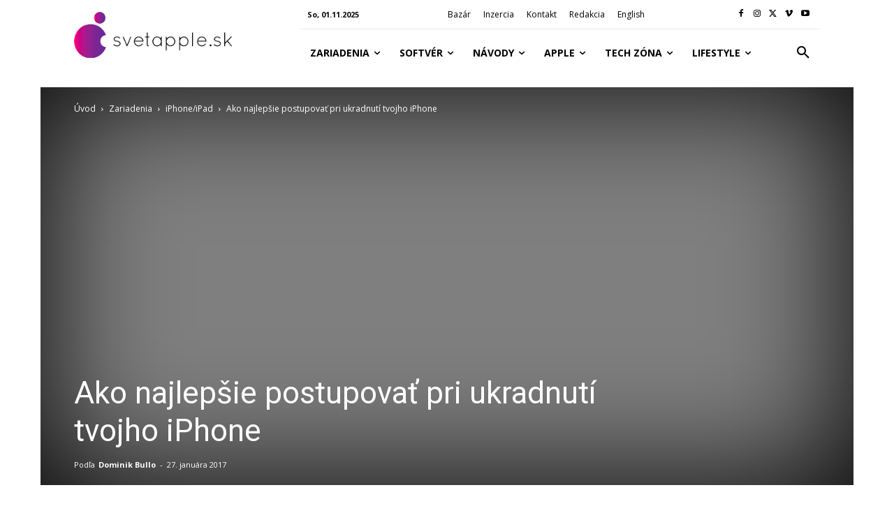

--- FILE ---
content_type: text/html; charset=utf-8
request_url: https://www.google.com/recaptcha/api2/aframe
body_size: 269
content:
<!DOCTYPE HTML><html><head><meta http-equiv="content-type" content="text/html; charset=UTF-8"></head><body><script nonce="GwWTXTv85G36OI184ukD4w">/** Anti-fraud and anti-abuse applications only. See google.com/recaptcha */ try{var clients={'sodar':'https://pagead2.googlesyndication.com/pagead/sodar?'};window.addEventListener("message",function(a){try{if(a.source===window.parent){var b=JSON.parse(a.data);var c=clients[b['id']];if(c){var d=document.createElement('img');d.src=c+b['params']+'&rc='+(localStorage.getItem("rc::a")?sessionStorage.getItem("rc::b"):"");window.document.body.appendChild(d);sessionStorage.setItem("rc::e",parseInt(sessionStorage.getItem("rc::e")||0)+1);localStorage.setItem("rc::h",'1761960798691');}}}catch(b){}});window.parent.postMessage("_grecaptcha_ready", "*");}catch(b){}</script></body></html>

--- FILE ---
content_type: text/javascript; charset=UTF-8
request_url: https://securepubads.g.doubleclick.net/pagead/managed/js/gpt/m202510160101/pubads_impl.js
body_size: 194000
content:
(function(_){/* 
 
 Copyright The Closure Library Authors. 
 SPDX-License-Identifier: Apache-2.0 
*/ 
/* 
 
 Copyright Google LLC 
 SPDX-License-Identifier: Apache-2.0 
*/ 
/* 
 
Math.uuid.js (v1.4) 
http://www.broofa.com 
mailto:robert@broofa.com 
Copyright (c) 2010 Robert Kieffer 
Dual licensed under the MIT and GPL licenses. 
*/ 
var ca,ea,ia,ja,la,za,Ca,Ha,Ja,Na,Wa,$a,ab,bb,gb,ib,kb,nb,mb,ob,pb,qb,sb,wb,yb,Ab,Fb,Hb,Jb,Kb,Lb,Mb,Ob,Pb,Vb,Wb,Xb,Yb,Zb,$b,fc,hc,ic,jc,lc,mc,nc,rc,tc,vc,yc,wc,zc,Cc,Gc,Hc,Kc,Mc,Pc,Rc,Sc,Qc,Tc,Uc,Xc,Lc,Yc,ad,cd,dd,gd,id,jd,kd,nd,od,wd,xd,yd,ud,Bd,rd,Cd,pd,sd,td,Dd,Ed,Gd,Jd,Ld,Md,Od,Pd,Qd,Sd,Td,Zd,Yd,$d,ae,be,ce,de,fe,ge,ke,me,oe,ne,te,we,xe,ze,De,Be,Fe,Ce,Ee,ee,Ie,Ge,Le,We,Ve,Me,Oe,Xe,Ze,$e,af,ef,gf,ff,kf,Ue,mf,nf,qf,sf,tf,uf,vf,yf,Df,Kf,Af,Ef,Ff,Lf,Nf,Of,Rf,Sf,Tf,Uf,Vf,Yf,$f,cg,hg,jg,lg,mg,og,pg,qg,rg,tg,vg,wg,Bg,Cg,Eg,Dg,Hg,Kg,Ig,Qg,Pg,Rg,Sg,Ug,Vg,Wg,Yg,ah,dh,eh,jh,oh,ph,th,sh,uh,vh,wh,xh,zh,Dh,Eh,Nh,Oh,Ph,Qh,Rh,Sh,Th,Vh,Wh,Xh,Yh,Zh,ai,di,ci,gi,fi,ii,pi,hi,ki,ni,si,ti,ui,wi,xi,yi,Bi,Ci,Ei,Fi,Gi,Ji,Ki,Mi,Oi,Qi,Ti,Vi,Zi,bj,aj,Yi,dj,ej,fj,gj,hj,ij,Nj,Rj,Sj,Tj,Uj,Vj,Wj,Xj,Yj,Zj,ak,bk,ck,dk,jk,ik,lk,mk,pk,qk,rk,sk,tk,uk,vk,wk,yk,zk,Bk,Fk,Dk,Gk,Hk,Ik,Qk,Tk,Uk,Wk,Xk,Yk,Zk,bl,dl,el,fl,gl,kl,ll,il,jl,ml,nl,ol,pl,ql,rl,sl,tl,ul,vl,wl,xl,zl,Al,Ml,Ul,Wl,Xl,Yl,am,$l,bm,um,Am,M,Cm,Em,Dm,Gm,Hm,Km,Nm,Qm,Rm,Tm,Um,Wm,Vm,Zm,$m,an,dn,cn,fn,mn,on,qn,rn,sn,tn,wn,xn,yn,zn,An,Fn,In,Gn,Jn,Hn,Kn,Mn,Pn,Rn,Sn,Tn,Vn,Un,Wn,Xn,Yn,ao,bo,co,fo,oo,ho,jo,ro,uo,wo,vo,xo,yo,Ao,Bo,Co,Do,Ko,Io,Jo,Oo,Uo,Yo,Xo,$o,ap,bp,cp,gp,np,hp,dp,tp,up,wp,xp,yp,zp,vp,Ap,Dp,P,Gp,Hp,Ip,Jp,Lp,Np,Op,Pp,Up,bq,dq,eq,gq,hq,iq,jq,kq,mq,Tp,wq,zq,Aq,Mq,Oq,Qq,Sq,Vq,$q,fr,hr,ir,jr,ar,kr,br,nr,pr,qr,tr,ur,wr,vr,Cr,Dr,Er,Fr,Gr,Kr,Mr,Rr,Ur,Vr,Wr,Xr,Yr,as,Qr,Lr,bs,es,is,ks,ls,Ds,Es,Fs,Gs,Hs,Is,Js,Ks,Ps,Qs,Rs,Ss,Ts,Us,Vs,Ws,Ys,$s,ft,ht,jt,kt,mt,ot,pt,rt,st,tt,wt,xt,At,Bt,Lt,Mt,Qt,Nt,St,Tt,Vt,Yt,$t,bu,au,eu,fu,gu,hu,iu,ju,ku,lu,mu,nu,pu,ru,qu,tu,uu,wu,xu,yu,zu,Au,Cu,Bu,Ju,Ku,Ou,Pu,Qu,Ru,Tu,Vu,Uu,Wu,Xu,Zu,$u,bv,av,dv,fv,gv,hv,qv,tv,rv,sv,yv,Gv,Iv,Kv,Mv,Ov,$v,Nv,Uv,bw,ew,fw,tw,xw,zw,Aw,Cw,Ew,Fw,Gw,Iw,Jw,Kw,Lw,Mw,Nw,Ow,Qw,Rw,Tw,Sw,Vw,$w,Yw,ax,cx,dx,fx,jx,gx,hx,nx,ix,ox,px,qx,rx,tx,vx,yx,zx,Bx,Ax,Cx,Ox,Lx,Mx,Xx,Yx,Zx,by,dy,fy,gy,hy,ky,oy,py,qy,ry,ty,sy,uy,wy,xy,yy,Cy,Dy,Ey,Fy,zy,Gy,Jy,Ly,My,Ny,Ry,Sy,Ty,Vy,Wy,Yy,$y,dz,ez,gz,lz,Pz,Rz,Sz,Vz,Wz,Tz,Yz,Zz,$z,eA,cA,aA,fA,hA,kA,tA,uA,wA,xA,zA,BA,DA,LA,JA,PA,QA,SA,VA,jb,WA,XA,ZA,YA,$A,aB,cB,eB,dB,fB,hB,jB,nB,oB,kB,pB,qB,rB,sB,tB,vB,wB,yB,CB,GB,HB,DB,EB,FB,JB,MB,QB,TB,RB,UB,WB,YB,ZB,$B,dC,pC,qC,sC,tC,uC,vC,rD,tD,AD,BD,GD,ID,KD,LD,MD,ND,QD,SD,TD,bE,fE,gE,mE,nE,ba,oE,pE,qE,sE,tE,uE,DE,EE,GE,FE,HE,IE,JE,hh,ih,NE,QE,OE,PE,RE,SE,TE;ca=function(a){return function(){return ba[a].apply(this,arguments)}};_.da=function(a,b){return ba[a]=b};ea=function(a,b){var c=a.length-b.length;return c>=0&&a.indexOf(b,c)==c};ia=function(a){return/^[\s\xa0]*$/.test(a)};ja=function(a,b){return a.toLowerCase().indexOf(b.toLowerCase())!=-1};la=function(){var a=_.ka.navigator;return a&&(a=a.userAgent)?a:""};_.oa=function(a){if(!ma||!na)return!1;for(var b=0;b<na.brands.length;b++){var c=na.brands[b].brand;if(c&&c.indexOf(a)!=-1)return!0}return!1};_.pa=function(a){return la().indexOf(a)!=-1};_.qa=function(){return ma?!!na&&na.brands.length>0:!1};_.sa=function(){return _.qa()?!1:_.pa("Opera")};_.ta=function(){return _.qa()?!1:_.pa("Edge")};_.ua=function(){return _.pa("Firefox")||_.pa("FxiOS")};_.wa=function(){return _.qa()?_.oa("Chromium"):(_.pa("Chrome")||_.pa("CriOS"))&&!_.ta()||_.pa("Silk")};za=function(){ya===void 0&&(ya=null);return ya};Ca=function(a){var b=za();a=b?b.createScriptURL(a):a;return new Ba(a)};_.Da=function(a){if(a instanceof Ba)return a.g;throw Error("");};Ha=function(a){for(var b=_.Ea.apply(1,arguments),c=[a[0]],d=0;d<b.length;d++)c.push(String(b[d])),c.push(a[d+1]);return new Fa(c.join(""))};Ja=function(a){if(Ia.test(a))return a};_.Ka=function(a){if(a instanceof Fa)if(a instanceof Fa)a=a.g;else throw Error("");else a=Ja(a);return a};_.La=function(a,b){b=_.Ka(b);b!==void 0&&(a.href=b)};Na=function(a,b){throw Error(b===void 0?"unexpected value "+a+"!":b);};_.Pa=function(a){var b=za();a=b?b.createHTML(a):a;return new Oa(a)};_.Qa=function(a){if(a instanceof Oa)return a.g;throw Error("");};_.Sa=function(a){var b=za();a=b?b.createScript(a):a;return new Ra(a)};_.Ta=function(a){if(a instanceof Ra)return a.g;throw Error("");};_.Ua=function(a){var b,c=a.ownerDocument;c=c===void 0?document:c;var d;c=(d=(b=c).querySelector)==null?void 0:d.call(b,"script[nonce]");(b=c==null?"":c.nonce||c.getAttribute("nonce")||"")&&a.setAttribute("nonce",b)};Wa=function(a,b){a.src=_.Da(b);_.Ua(a)};_.Ya=function(a){if(a instanceof _.Xa)return a.g;throw Error("");};$a=function(a,b){b=_.Za(a,b);var c;(c=b>=0)&&Array.prototype.splice.call(a,b,1);return c};ab=function(a){var b=a.length;if(b>0){for(var c=Array(b),d=0;d<b;d++)c[d]=a[d];return c}return[]};bb=function(a,b,c){return arguments.length<=2?Array.prototype.slice.call(a,b):Array.prototype.slice.call(a,b,c)};gb=function(a){for(var b=0,c=0,d={};c<a.length;){var e=a[c++],f=_.db(e)?"o"+_.eb(e):(typeof e).charAt(0)+e;Object.prototype.hasOwnProperty.call(d,f)||(d[f]=!0,a[b++]=e)}a.length=b};ib=function(a,b){a.sort(b||_.hb)};kb=function(a){for(var b=jb,c=Array(a.length),d=0;d<a.length;d++)c[d]={index:d,value:a[d]};var e=b||_.hb;ib(c,function(f,g){return e(f.value,g.value)||f.index-g.index});for(b=0;b<a.length;b++)a[b]=c[b].value};nb=function(a,b){if(!_.lb(a)||!_.lb(b)||a.length!=b.length)return!1;for(var c=a.length,d=mb,e=0;e<c;e++)if(!d(a[e],b[e]))return!1;return!0};_.hb=function(a,b){return a>b?1:a<b?-1:0};mb=function(a,b){return a===b};ob=function(a,b){for(var c={},d=0;d<a.length;d++){var e=a[d],f=b.call(void 0,e,d,a);f!==void 0&&(c[f]||(c[f]=[])).push(e)}return c};pb=function(a){for(var b=[],c=0;c<arguments.length;c++){var d=arguments[c];if(Array.isArray(d))for(var e=0;e<d.length;e+=8192)for(var f=pb.apply(null,bb(d,e,e+8192)),g=0;g<f.length;g++)b.push(f[g]);else b.push(d)}return b};qb=function(a,b){a.__closure__error__context__984382||(a.__closure__error__context__984382={});a.__closure__error__context__984382.severity=b};sb=function(a){var b={};b.winner_qid=a.getEscapedQemQueryId();b.cid=a.Og();b.ecrs=a.If();return"https://googleads.g.doubleclick.net/td/activeview?"+_.v(Object,"entries").call(Object,b).map(function(c){var d=_.x(c);c=d.next().value;d=d.next().value;return encodeURIComponent(c)+"="+encodeURIComponent(d)}).join("&")+"&acvw=[VIEWABILITY]"};wb=function(a){var b=!1;b=b===void 0?!1:b;if(tb){if(b&&(ub?!a.isWellFormed():/(?:[^\uD800-\uDBFF]|^)[\uDC00-\uDFFF]|[\uD800-\uDBFF](?![\uDC00-\uDFFF])/.test(a)))throw Error("Found an unpaired surrogate");a=(vb||(vb=new TextEncoder)).encode(a)}else{for(var c=0,d=new Uint8Array(3*a.length),e=0;e<a.length;e++){var f=a.charCodeAt(e);if(f<128)d[c++]=f;else{if(f<2048)d[c++]=f>>6|192;else{if(f>=55296&&f<=57343){if(f<=56319&&e<a.length){var g=a.charCodeAt(++e);if(g>=56320&&g<=57343){f=(f-55296)*1024+g-56320+65536;d[c++]=f>>18|240;d[c++]=f>>12&63|128;d[c++]=f>>6&63|128;d[c++]=f&63|128;continue}else e--}if(b)throw Error("Found an unpaired surrogate");f=65533}d[c++]=f>>12|224;d[c++]=f>>6&63|128}d[c++]=f&63|128}}a=c===d.length?d:d.subarray(0,c)}return a};yb=function(a){_.ka.setTimeout(function(){throw a;},0)};Ab=function(a){return zb[a]||""};Fb=function(a){if(!Bb)return Cb(a);a=Db.test(a)?a.replace(Db,Ab):a;a=atob(a);for(var b=new Uint8Array(a.length),c=0;c<a.length;c++)b[c]=a.charCodeAt(c);return b};Hb=function(a){if(a!==Gb)throw Error("illegal external caller");};Jb=function(a){if(Ib)throw Error("");Ib=function(b){_.ka.setTimeout(function(){a(b)},0)}};Kb=function(a){if(Ib)try{Ib(a)}catch(b){throw b.cause=a,b;}};Lb=function(){var a=Error();qb(a,"incident");Ib?Kb(a):yb(a)};Mb=function(a){a=Error(a);qb(a,"warning");Kb(a);return a};Ob=function(a,b){if(a!=null){var c;var d=(c=Nb)!=null?c:Nb={};c=d[a]||0;c>=b||(d[a]=c+1,Lb())}};Pb=function(a,b,c){return typeof _.y.Symbol==="function"&&typeof(0,_.y.Symbol)()==="symbol"?(c===void 0?0:c)&&_.y.Symbol.for&&a?_.y.Symbol.for(a):a!=null?(0,_.y.Symbol)(a):(0,_.y.Symbol)():b};_.Ub=function(a,b){Qb||_.Rb in a||Sb(a,Tb);a[_.Rb]|=b};Vb=function(a,b){Qb||_.Rb in a||Sb(a,Tb);a[_.Rb]=b};Wb=function(a){if(4&a)return 512&a?512:1024&a?1024:0};Xb=function(a){_.Ub(a,34);return a};Yb=function(a){_.Ub(a,8192);return a};Zb=function(a){_.Ub(a,32);return a};$b=function(){return typeof BigInt==="function"};_.bc=function(a,b){return b===void 0?a.j!==ac&&!!(2&(a.o[_.Rb]|0)):!!(2&b)&&a.j!==ac};fc=function(a,b){if(a!=null)if(typeof a==="string")a=a?new cc(a,Gb):dc();else if(a.constructor!==cc)if(ec&&a!=null&&a instanceof Uint8Array)a=a.length?new cc(new Uint8Array(a),Gb):dc();else{if(!b)throw Error();a=void 0}return a};hc=function(a,b){if(typeof b!=="number"||b<0||b>=a.length)throw Error();};ic=function(a,b){if(typeof b!=="number"||b<0||b>a.length)throw Error();};jc=function(a,b,c){var d=b&128?0:-1,e=a.length,f;if(f=!!e)f=a[e-1],f=f!=null&&typeof f==="object"&&f.constructor===Object;var g=e+(f?-1:0);for(b=b&128?1:0;b<g;b++)c(b-d,a[b]);if(f){a=a[e-1];for(var h in a)Object.prototype.hasOwnProperty.call(a,h)&&!isNaN(h)&&c(+h,a[h])}};lc=function(a){var b=_.kc;if(!a)throw Error((typeof b==="function"?b():b)||String(a));};mc=function(a){a.Qu=!0;return a};nc=function(){return mc(function(a){return a===0})};rc=function(){var a=qc;return mc(function(b){for(var c in a)if(b===a[c]&&!/^[0-9]+$/.test(c))return!0;return!1})};tc=function(){var a=sc;return mc(function(b){return b instanceof a})};vc=function(a){return mc(function(b){if(!uc(b))return!1;for(var c=_.x(_.v(Object,"entries").call(Object,a)),d=c.next();!d.done;d=c.next()){var e=_.x(d.value);d=e.next().value;e=e.next().value;if(!(d in b)){if(e.Yq===!0)continue;return!1}if(!e(b[d]))return!1}return!0})};yc=function(a){return wc(mc(function(b,c){return b===void 0?!0:a(b,c)}))};wc=function(a){a.Yq=!0;return a};zc=function(){return mc(function(a){return Array.isArray(a)})};Cc=function(){return mc(function(a){return Ac(a)?a.every(function(b){return Bc(b)}):!1})};Gc=function(a){var b=a;if(Bc(b)){if(!/^\s*(?:-?[1-9]\d*|0)?\s*$/.test(b))throw Error(String(b));}else if(Dc(b)&&!_.v(Number,"isSafeInteger").call(Number,b))throw Error(String(b));return Ec?BigInt(a):a=Fc(a)?a?"1":"0":Bc(a)?a.trim()||"0":String(a)};Hc=function(a,b){if(a.length>b.length)return!1;if(a.length<b.length||a===b)return!0;for(var c=0;c<a.length;c++){var d=a[c],e=b[c];if(d>e)return!1;if(d<e)return!0}};Kc=function(a){var b=a>>>0;Ic=b;Jc=(a-b)/4294967296>>>0};Mc=function(a){if(a<0){Kc(-a);var b=_.x(Lc(Ic,Jc));a=b.next().value;b=b.next().value;Ic=a>>>0;Jc=b>>>0}else Kc(a)};Pc=function(a){var b=Nc||(Nc=new DataView(new ArrayBuffer(8)));b.setFloat32(0,+a,!0);Jc=0;Ic=b.getUint32(0,!0)};Rc=function(a,b){var c=b*4294967296+(a>>>0);return _.v(Number,"isSafeInteger").call(Number,c)?c:Qc(a,b)};Sc=function(a){var b=Ic,c=Jc,d=c>>31;c=(c<<1|b>>>31)^d;a(b<<1^d,c)};Qc=function(a,b){b>>>=0;a>>>=0;if(b<=2097151)var c=""+(4294967296*b+a);else $b()?c=""+(BigInt(b)<<BigInt(32)|BigInt(a)):(c=(a>>>24|b<<8)&16777215,b=b>>16&65535,a=(a&16777215)+c*6777216+b*6710656,c+=b*8147497,b*=2,a>=1E7&&(c+=a/1E7>>>0,a%=1E7),c>=1E7&&(b+=c/1E7>>>0,c%=1E7),c=b+Tc(c)+Tc(a));return c};Tc=function(a){a=String(a);return"0000000".slice(a.length)+a};Uc=function(){var a=Ic,b=Jc;b&2147483648?$b()?a=""+(BigInt(b|0)<<BigInt(32)|BigInt(a>>>0)):(b=_.x(Lc(a,b)),a=b.next().value,b=b.next().value,a="-"+Qc(a,b)):a=Qc(a,b);return a};Xc=function(a){if(a.length<16)Mc(Number(a));else if($b())a=BigInt(a),Ic=Number(a&BigInt(4294967295))>>>0,Jc=Number(a>>BigInt(32)&BigInt(4294967295));else{var b=+(a[0]==="-");Jc=Ic=0;for(var c=a.length,d=b,e=(c-b)%6+b;e<=c;d=e,e+=6)d=Number(a.slice(d,e)),Jc*=1E6,Ic=Ic*1E6+d,Ic>=4294967296&&(Jc+=_.v(Math,"trunc").call(Math,Ic/4294967296),Jc>>>=0,Ic>>>=0);b&&(b=_.x(Lc(Ic,Jc)),a=b.next().value,b=b.next().value,Ic=a,Jc=b)}};Lc=function(a,b){b=~b;a?a=~a+1:b+=1;return[a,b]};Yc=function(a){return Array.prototype.slice.call(a)};_.$c=function(a){if(a!=null&&typeof a!=="number")throw Error("Value of float/double field must be a number, found "+typeof a+": "+a);return a};ad=function(a){if(a==null||typeof a==="number")return a;if(a==="NaN"||a==="Infinity"||a==="-Infinity")return Number(a)};cd=function(a){if(typeof a!=="boolean")throw Error("Expected boolean but got "+bd(a)+": "+a);return a};dd=function(a){if(a==null||typeof a==="boolean")return a;if(typeof a==="number")return!!a};gd=function(a){switch(typeof a){case "bigint":return!0;case "number":return ed(a);case "string":return fd.test(a);default:return!1}};_.hd=function(a){if(!ed(a))throw Mb("enum");return a|0};id=function(a){return a==null?a:ed(a)?a|0:void 0};jd=function(a){if(typeof a!=="number")throw Mb("int32");if(!ed(a))throw Mb("int32");return a|0};kd=function(a){if(a==null)return a;if(typeof a==="string"&&a)a=+a;else if(typeof a!=="number")return;return ed(a)?a|0:void 0};nd=function(a){if(typeof a!=="number")throw Mb("uint32");if(!ed(a))throw Mb("uint32");return a>>>0};od=function(a){if(a==null)return a;if(typeof a==="string"&&a)a=+a;else if(typeof a!=="number")return;return ed(a)?a>>>0:void 0};_.vd=function(a,b){b=b===void 0?0:b;if(!gd(a))throw Mb("int64");var c=typeof a;switch(b){case 512:switch(c){case "string":return pd(a);case "bigint":return String(qd(64,a));default:return rd(a)}case 1024:switch(c){case "string":return sd(a);case "bigint":return Gc(qd(64,a));default:return td(a)}case 0:switch(c){case "string":return pd(a);case "bigint":return Gc(qd(64,a));default:return ud(a)}default:return Na(b,"Unknown format requested type for int64")}};wd=function(a){return a==null?a:_.vd(a,0)};xd=function(a){var b=a.length;if(a[0]==="-"?b<20||b===20&&a<="-9223372036854775808":b<19||b===19&&a<="9223372036854775807")return a;Xc(a);return Uc()};yd=function(a){if(a[0]==="-")var b=!1;else b=a.length,b=b<20?!0:b===20&&a<="18446744073709551615";if(b)return a;Xc(a);return Qc(Ic,Jc)};ud=function(a){a=zd(a);if(!Ad(a)){Mc(a);var b=Ic,c=Jc;if(a=c&2147483648)b=~b+1>>>0,c=~c>>>0,b==0&&(c=c+1>>>0);b=Rc(b,c);a=typeof b==="number"?a?-b:b:a?"-"+b:b}return a};Bd=function(a){a=zd(a);a>=0&&Ad(a)||(Mc(a),a=Rc(Ic,Jc));return a};rd=function(a){a=zd(a);Ad(a)?a=String(a):(Mc(a),a=Uc());return a};Cd=function(a){a=zd(a);a>=0&&Ad(a)?a=String(a):(Mc(a),a=Qc(Ic,Jc));return a};pd=function(a){var b=zd(Number(a));if(Ad(b))return String(b);b=a.indexOf(".");b!==-1&&(a=a.substring(0,b));return xd(a)};sd=function(a){var b=zd(Number(a));if(Ad(b))return Gc(b);b=a.indexOf(".");b!==-1&&(a=a.substring(0,b));return $b()?Gc(qd(64,BigInt(a))):Gc(xd(a))};td=function(a){return Ad(a)?Gc(ud(a)):Gc(rd(a))};Dd=function(a){return Ad(a)?Gc(Bd(a)):Gc(Cd(a))};Ed=function(a){var b=zd(Number(a));if(Ad(b)&&b>=0)return String(b);b=a.indexOf(".");b!==-1&&(a=a.substring(0,b));return yd(a)};Gd=function(a){var b=zd(Number(a));if(Ad(b)&&b>=0)return Gc(b);b=a.indexOf(".");b!==-1&&(a=a.substring(0,b));return $b()?Gc(Fd(64,BigInt(a))):Gc(yd(a))};_.Id=function(a){if(a==null)return a;if(typeof a==="bigint")return Hd(a)?a=Number(a):(a=qd(64,a),a=Hd(a)?Number(a):String(a)),a;if(gd(a))return typeof a==="number"?ud(a):pd(a)};Jd=function(a){var b=!0;b=b===void 0?!1:b;var c=typeof a;if(a==null)return a;if(c==="bigint")return String(qd(64,a));if(gd(a))return c==="string"?pd(a):b?rd(a):ud(a)};Ld=function(a){var b=typeof a;if(a==null)return a;if(b==="bigint")return Gc(qd(64,a));if(gd(a))return b==="string"?sd(a):td(a)};Md=function(a){var b=0;b=b===void 0?0:b;if(!gd(a))throw Mb("uint64");var c=typeof a;switch(b){case 512:switch(c){case "string":return Ed(a);case "bigint":return String(Fd(64,a));default:return Cd(a)}case 1024:switch(c){case "string":return Gd(a);case "bigint":return Gc(Fd(64,a));default:return Dd(a)}case 0:switch(c){case "string":return Ed(a);case "bigint":return Gc(Fd(64,a));default:return Bd(a)}default:return Na(b,"Unknown format requested type for int64")}};_.Nd=function(a){return a==null?a:Md(a)};Od=function(a){if(a==null)return a;var b=typeof a;if(b==="bigint")return String(qd(64,a));if(gd(a)){if(b==="string")return pd(a);if(b==="number")return ud(a)}};Pd=function(a){if(a==null)return a;var b=typeof a;if(b==="bigint")return String(Fd(64,a));if(gd(a)){if(b==="string")return Ed(a);if(b==="number")return Bd(a)}};Qd=function(a){if(a==null||typeof a=="string"||a instanceof cc)return a};_.Rd=function(a){if(typeof a!=="string")throw Error();return a};Sd=function(a){if(a!=null&&typeof a!=="string")throw Error();return a};Td=function(a){return a==null||typeof a==="string"?a:void 0};Zd=function(a,b,c,d){if(a!=null&&a[Vd]===Wd)return a;if(!Array.isArray(a))return c?d&2?b[Xd]||(b[Xd]=Yd(b)):new b:void 0;c=a[_.Rb]|0;d=c|d&32|d&2;d!==c&&Vb(a,d);return new b(a)};Yd=function(a){a=new a;Xb(a.o);return a};$d=function(a,b,c){if(b)return cd(a);var d;return(d=dd(a))!=null?d:c?!1:void 0};ae=function(a,b,c){a=b?jd(a):kd(a);return a==null?c?0:void 0:a|0};be=function(a,b,c){if(b)return _.Rd(a);var d;return(d=Td(a))!=null?d:c?"":void 0};ce=function(a){return a};de=function(a){return a};fe=function(a,b,c,d,e,f){a=Zd(a,d,c,f);e&&(a=ee(a));return a};ge=function(a){return[a,this.get(a)]};ke=function(){return he||(he=new ie(Xb([]),void 0,void 0,void 0,je))};me=function(a,b,c,d){var e=d!==void 0;d=!!d;var f=[],g=a.length,h=4294967295,k=!1,l=!!(b&64),n=l?b&128?0:-1:void 0;if(!(b&1)){var m=g&&a[g-1];m!=null&&typeof m==="object"&&m.constructor===Object?(g--,h=g):m=void 0;if(l&&!(b&128)&&!e){k=!0;var p;h=((p=le)!=null?p:ce)(h-n,n,a,m,void 0)+n}}b=void 0;for(e=0;e<g;e++)if(p=a[e],p!=null&&(p=c(p,d))!=null)if(l&&e>=h){var q=e-n,r=void 0;((r=b)!=null?r:b={})[q]=p}else f[e]=p;if(m)for(var t in m)Object.prototype.hasOwnProperty.call(m,t)&&(a=m[t],a!=null&&(a=c(a,d))!=null&&(g=+t,e=void 0,l&&!_.v(Number,"isNaN").call(Number,g)&&(e=g+n)<h?f[e]=a:(g=void 0,((g=b)!=null?g:b={})[t]=a)));b&&(k?f.push(b):f[h]=b);return f};oe=function(a){a[0]=ne(a[0]);a[1]=ne(a[1]);return a};ne=function(a){switch(typeof a){case "number":return _.v(Number,"isFinite").call(Number,a)?a:""+a;case "bigint":return Hd(a)?Number(a):""+a;case "boolean":return a?1:0;case "object":if(Array.isArray(a)){var b=a[_.Rb]|0;return a.length===0&&b&1?void 0:me(a,b,ne)}if(a!=null&&a[Vd]===Wd)return _.pe(a);if(a instanceof cc){b=a.g;if(b==null)a="";else if(typeof b==="string")a=b;else{if(Bb){for(var c="",d=0,e=b.length-10240;d<e;)c+=String.fromCharCode.apply(null,b.subarray(d,d+=10240));c+=String.fromCharCode.apply(null,d?b.subarray(d):b);b=btoa(c)}else b=re(b);a=a.g=b}return a}if(a instanceof ie)return a=a.size!==0?se(a,oe):void 0,a;return}return a};_.pe=function(a){a=a.o;return me(a,a[_.Rb]|0,ne)};te=function(a){if(!Array.isArray(a))throw Error();if(Object.isFrozen(a)||Object.isSealed(a)||!Object.isExtensible(a))throw Error();return a};we=function(a){switch(typeof a){case "boolean":return ue||(ue=[0,void 0,!0]);case "number":return a>0?void 0:a===0?ve||(ve=[0,void 0]):[-a,void 0];case "string":return[0,a];case "object":return a}};_.C=function(a,b,c){return xe(a,b,c,2048)};xe=function(a,b,c,d){d=d===void 0?0:d;if(a==null){var e=32;c?(a=[c],e|=128):a=[];b&&(e=e&-16760833|(b&1023)<<14)}else{if(!Array.isArray(a))throw Error("narr");e=a[_.Rb]|0;if(ye&&1&e)throw Error("rfarr");2048&e&&!(2&e)&&ze();if(e&256)throw Error("farr");if(e&64)return(e|d)!==e&&Vb(a,e|d),a;if(c&&(e|=128,c!==a[0]))throw Error("mid");a:{c=a;e|=64;var f=c.length;if(f){var g=f-1,h=c[g];if(h!=null&&typeof h==="object"&&h.constructor===Object){b=e&128?0:-1;g-=b;if(g>=1024)throw Error("pvtlmt");for(var k in h)Object.prototype.hasOwnProperty.call(h,k)&&(f=+k,f<g&&(c[f+b]=h[k],delete h[k]));e=e&-16760833|(g&1023)<<14;break a}}if(b){k=Math.max(b,f-(e&128?0:-1));if(k>1024)throw Error("spvt");e=e&-16760833|(k&1023)<<14}}}Vb(a,e|64|d);return a};ze=function(){if(ye)throw Error("carr");Ob(Ae,5)};De=function(a,b){if(typeof a!=="object")return a;if(Array.isArray(a)){var c=a[_.Rb]|0;return a.length===0&&c&1?void 0:Be(a,c,b)}if(a!=null&&a[Vd]===Wd)return Ce(a);if(a instanceof ie){b=a.qe;if(b&2)return a;if(!a.size)return;c=Xb(se(a));if(a.me)for(a=0;a<c.length;a++){var d=c[a],e=d[1];e==null||typeof e!=="object"?e=void 0:e!=null&&e[Vd]===Wd?e=Ce(e):Array.isArray(e)?e=Be(e,e[_.Rb]|0,!!(b&32)):e=void 0;d[1]=e}return c}if(a instanceof cc)return a};Be=function(a,b,c){if(b&2)return a;!c||4096&b||16&b?a=Ee(a,b,!1,c&&!(b&16)):(_.Ub(a,34),b&4&&Object.freeze(a));return a};Fe=function(a,b,c){a=new a.constructor(b);c&&(a.j=ac);a.J=ac;return a};Ce=function(a){var b=a.o,c=b[_.Rb]|0;return _.bc(a,c)?a:Ge(a,b,c)?Fe(a,b):Ee(b,c)};Ee=function(a,b,c,d){d!=null||(d=!!(34&b));a=me(a,b,De,d);d=32;c&&(d|=2);b=b&16769217|d;Vb(a,b);return a};ee=function(a){var b=a.o,c=b[_.Rb]|0;return _.bc(a,c)?Ge(a,b,c)?Fe(a,b,!0):new a.constructor(Ee(b,c,!1)):a};_.He=function(a){var b=a.o,c=b[_.Rb]|0;return _.bc(a,c)?a:Ge(a,b,c)?Fe(a,b):new a.constructor(Ee(b,c,!0))};Ie=function(a){if(a.j!==ac)return!1;var b=a.o;b=Ee(b,b[_.Rb]|0);_.Ub(b,2048);a.o=b;a.j=void 0;a.J=void 0;return!0};_.Je=function(a){if(!Ie(a)&&_.bc(a,a.o[_.Rb]|0))throw Error();};_.Ke=function(a,b){b===void 0&&(b=a[_.Rb]|0);b&32&&!(b&4096)&&Vb(a,b|4096)};Ge=function(a,b,c){return c&2?!0:c&32&&!(c&4096)?(Vb(b,c|2),a.j=ac,!0):!1};Le=function(a,b,c,d,e){var f=c+(e?0:-1),g=a.length-1;if(g>=1+(e?0:-1)&&f>=g){var h=a[g];if(h!=null&&typeof h==="object"&&h.constructor===Object)return h[c]=d,b}if(f<=g)return a[f]=d,b;if(d!==void 0){var k;g=((k=b)!=null?k:b=a[_.Rb]|0)>>14&1023||536870912;c>=g?d!=null&&(f={},a[g+(e?0:-1)]=(f[c]=d,f)):a[f]=d}return b};We=function(a,b,c,d,e,f,g){var h=a.o,k=h[_.Rb]|0;d=_.bc(a,k)?1:d;e=!!e||d===3;d===2&&Ie(a)&&(h=a.o,k=h[_.Rb]|0);var l=Me(h,b,g),n=l===Ne?7:l[_.Rb]|0,m=Oe(n,k);var p=m;4&p?f==null?a=!1:(!e&&f===0&&(512&p||1024&p)&&(a.constructor[Te]=(a.constructor[Te]|0)+1)<5&&Lb(),a=f===0?!1:!(f&p)):a=!0;if(a){4&m&&(l=Yc(l),n=0,m=Ue(m,k),k=Le(h,k,b,l,g));for(var q=p=0;p<l.length;p++){var r=c(l[p]);r!=null&&(l[q++]=r)}q<p&&(l.length=q);c=(m|4)&-513;m=c&=-1025;f&&(m|=f);m&=-4097}m!==n&&(Vb(l,m),2&m&&Object.freeze(l));return l=Ve(l,m,h,k,b,g,d,a,e)};Ve=function(a,b,c,d,e,f,g,h,k){var l=b;g===1||(g!==4?0:2&b||!(16&b)&&32&d)?Xe(b)||(b|=!a.length||h&&!(4096&b)||32&d&&!(4096&b||16&b)?2:256,b!==l&&Vb(a,b),Object.freeze(a)):(g===2&&Xe(b)&&(a=Yc(a),l=0,b=Ue(b,d),d=Le(c,d,e,a,f)),Xe(b)||(k||(b|=16),b!==l&&Vb(a,b)));2&b||!(4096&b||16&b)||_.Ke(c,d);return a};Me=function(a,b,c){a=Ye(a,b,c);return Array.isArray(a)?a:Ne};Oe=function(a,b){2&b&&(a|=2);return a|1};Xe=function(a){return!!(2&a)&&!!(4&a)||!!(256&a)};Ze=function(a){return fc(a,!0)};$e=function(a,b,c,d,e){var f=a.o,g=f[_.Rb]|0;var h=_.bc(a,g);a:{!h&&Ie(a)&&(f=a.o,g=f[_.Rb]|0);var k=Ye(f,b);a=!1;if(k==null){if(h){b=ke();break a}k=[]}else if(k.constructor===ie)if(k.qe&2&&!h)k=se(k);else{b=k;break a}else Array.isArray(k)?a=!!((k[_.Rb]|0)&2):k=[];if(h){if(!k.length){b=ke();break a}a||(a=!0,Xb(k))}else if(a){a=!1;Yb(k);k=Yc(k);for(var l=0;l<k.length;l++){var n=k[l]=Yc(k[l]);Array.isArray(n[1])&&(n[1]=Xb(n[1]))}k=Yb(k)}!a&&g&32&&Zb(k);d=new ie(k,c,d,e);g=Le(f,g,b,d);a||_.Ke(f,g);b=d}!h&&c&&(b.Po=!0);return b};af=function(a,b,c,d){return $e(a,b,void 0,c,d)};_.bf=function(a,b,c,d){_.Je(a);var e=a.o,f=e[_.Rb]|0;if(c==null)return Le(e,f,b),a;var g=c===Ne?7:c[_.Rb]|0,h=g,k=Xe(g),l=k||Object.isFrozen(c);k||(g=0);l||(c=Yc(c),h=0,g=Ue(g,f),l=!1);g|=5;var n;k=(n=Wb(g))!=null?n:0;for(n=0;n<c.length;n++){var m=c[n],p=d(m,k);_.v(Object,"is").call(Object,m,p)||(l&&(c=Yc(c),h=0,g=Ue(g,f),l=!1),c[n]=p)}g!==h&&(l&&(c=Yc(c),g=Ue(g,f)),Vb(c,g));Le(e,f,b,c);return a};_.cf=function(a,b,c,d){_.Je(a);var e=a.o;Le(e,e[_.Rb]|0,b,(d==="0"?Number(c)===0:c===d)?void 0:c);return a};ef=function(a){if(Qb){var b;return(b=a[df])!=null?b:a[df]=new _.y.Map}if(df in a)return a[df];b=new _.y.Map;Object.defineProperty(a,df,{value:b});return b};gf=function(a,b,c,d){var e=ef(a),f=ff(e,a,b,c);f!==d&&(f&&(b=Le(a,b,f)),e.set(c,d));return b};ff=function(a,b,c,d){var e=a.get(d);if(e!=null)return e;for(var f=e=0;f<d.length;f++){var g=d[f];Ye(b,g)!=null&&(e!==0&&(c=Le(b,c,e)),e=g)}a.set(d,e);return e};_.hf=function(a,b,c,d){var e=!1;d=Ye(a,d,void 0,function(f){var g=Zd(f,c,!1,b);e=g!==f&&g!=null;return g});if(d!=null)return e&&!_.bc(d)&&_.Ke(a,b),d};_.jf=function(a,b,c,d,e,f,g,h,k){var l=_.bc(a,c);f=l?1:f;h=!!h||f===3;l=k&&!l;(f===2||l)&&Ie(a)&&(b=a.o,c=b[_.Rb]|0);a=Me(b,e,g);var n=a===Ne?7:a[_.Rb]|0,m=Oe(n,c);if(k=!(4&m)){var p=a,q=c,r=!!(2&m);r&&(q|=2);for(var t=!r,w=!0,A=0,z=0;A<p.length;A++){var B=Zd(p[A],d,!1,q);if(B instanceof d){if(!r){var F=_.bc(B);t&&(t=!F);w&&(w=F)}p[z++]=B}}z<A&&(p.length=z);m|=4;m=w?m&-4097:m|4096;m=t?m|8:m&-9}m!==n&&(Vb(a,m),2&m&&Object.freeze(a));if(l&&!(8&m||!a.length&&(f===1||(f!==4?0:2&m||!(16&m)&&32&c)))){Xe(m)&&(a=Yc(a),m=Ue(m,c),c=Le(b,c,e,a,g));d=a;l=m;for(n=0;n<d.length;n++)p=d[n],m=ee(p),p!==m&&(d[n]=m);l|=8;m=l=d.length?l|4096:l&-4097;Vb(a,m)}return a=Ve(a,m,b,c,e,g,f,k,h)};kf=function(a){a==null&&(a=void 0);return a};Ue=function(a,b){return a=(2&b?a|2:a&-3)&-273};_.lf=function(a,b,c,d,e,f,g,h){_.Je(a);b=We(a,b,e,2,!0,void 0,f);var k;e=(k=Wb(b===Ne?7:b[_.Rb]|0))!=null?k:0;if(h)if(Array.isArray(d))for(g=d.length,h=0;h<g;h++)b.push(c(d[h],e));else for(d=_.x(d),g=d.next();!g.done;g=d.next())b.push(c(g.value,e));else g&&ic(b),b.push(c(d,e));return a};mf=function(a,b,c,d,e,f,g){_.Je(a);var h=a.o;a=_.jf(a,h,h[_.Rb]|0,c,b,2,void 0,!0);if(f&&g)e!=null||(e=a.length-1),hc(a,e),a.splice(e,f),a.length||(a[_.Rb]&=-4097);else return f?ic(a,e):d=d!=null?d:new c,e!=void 0?a.splice(e,f,d):a.push(d),e=c=a===Ne?7:a[_.Rb]|0,(f=_.bc(d))?(c&=-9,a.length===1&&(c&=-4097)):c|=4096,c!==e&&Vb(a,c),f||_.Ke(h),d};nf=function(a){return Jd(a)};qf=function(a){if(typeof a==="string")return new of(Fb(a),!0);if(Array.isArray(a))return new of(new Uint8Array(a),!0);if(a.constructor===Uint8Array)return new of(a,!1);if(a.constructor===ArrayBuffer)return a=new Uint8Array(a),new of(a,!1);if(a.constructor===cc){var b=pf(a)||new Uint8Array(0);return new of(b,!0,a)}if(a instanceof Uint8Array)return a=a.constructor===Uint8Array?a:new Uint8Array(a.buffer,a.byteOffset,a.byteLength),new of(a,!1);throw Error();};sf=function(a){switch(typeof a){case "string":rf(a)}};tf=function(){var a=function(){throw Error();};_.v(Object,"setPrototypeOf").call(Object,a,a.prototype);return a};uf=function(a,b){if(b==null)return new a;b=te(b);return new a(Zb(b))};vf=function(a,b){b==null?(a=a.constructor,a=a[Xd]||(a[Xd]=Yd(a))):a=new a.constructor(Xb(te(b)));return a};yf=function(a){var b=b===void 0?wf:b;return new xf(a,b)};Df=function(a,b,c,d,e){zf(a,c,Af(b,d),e)};Kf=function(a){var b=Ef,c=Ff,d=a[Gf];if(d)return d;d={};d.Ju=a;d.Bm=we(a[0]);var e=a[1],f=1;e&&e.constructor===Object&&(d.Wp=e,e=a[++f],typeof e==="function"&&(d.Wq=!0,Hf!=null||(Hf=e),If!=null||(If=a[f+1]),e=a[f+=2]));for(var g={};e&&Array.isArray(e)&&e.length&&typeof e[0]==="number"&&e[0]>0;){for(var h=0;h<e.length;h++)g[e[h]]=e;e=a[++f]}for(h=1;e!==void 0;){typeof e==="number"&&(h+=e,e=a[++f]);var k=void 0;if(e instanceof xf)var l=e;else l=Jf,f--;e=void 0;if((e=l)==null?0:e.j){e=a[++f];k=a;var n=f;typeof e==="function"&&(e=e(),k[n]=e);k=e}e=a[++f];n=h+1;typeof e==="number"&&e<0&&(n-=e,e=a[++f]);for(;h<n;h++){var m=g[h];k?c(d,h,l,k,m):b(d,h,l,m)}}return a[Gf]=d};Af=function(a,b){if(a instanceof _.D)return a.o;if(Array.isArray(a))return xe(a,b[0],b[1])};Ef=function(a,b,c){a[b]=c.g};Ff=function(a,b,c,d){var e,f,g=c.g;a[b]=function(h,k,l){return g(h,k,l,f||(f=Kf(d).Bm),e||(e=Lf(d)))}};Lf=function(a){var b=a[Mf];if(!b){var c=Kf(a);b=function(d,e){return Nf(d,e,c)};a[Mf]=b}return b};Nf=function(a,b,c){jc(a,a[_.Rb]|0,function(d,e){if(e!=null){var f=Of(c,d);f?f(b,e,d):d<500||Ob(Pf,3)}})};Of=function(a,b){var c=a[b];if(c)return c;if(c=a.Wp)if(c=c[b]){c=Array.isArray(c)?c[0]instanceof xf?c:[Qf,c]:[c,void 0];var d=c[0].g;if(c=c[1]){var e=Lf(c),f=Kf(c).Bm;c=a.Wq?If(f,e):function(g,h,k){return d(g,h,k,f,e)}}else c=d;return a[b]=c}};Rf=function(a,b,c){if(Array.isArray(b)){var d=b[_.Rb]|0;if(d&4)return b;for(var e=0,f=0;e<b.length;e++){var g=a(b[e]);g!=null&&(b[f++]=g)}f<e&&(b.length=f);a=d|1;c&&(a=(a|4)&-1537);a!==d&&Vb(b,a);c&&a&2&&Object.freeze(b);return b}};Sf=function(a,b,c,d,e,f){if(Array.isArray(b)){for(var g=0;g<b.length;g++)f(a,b[g],c,d,e);a=b[_.Rb]|0;a&1||Vb(b,a|1)}};Tf=function(a,b){return new xf(a,b)};Uf=function(a,b){return new xf(a,b)};Vf=function(a,b){b=b===void 0?wf:b;return new xf(a,b)};Yf=function(a,b,c){b=ad(b);b!=null&&(Wf(a,c,1),Xf(a.g,b))};$f=function(a,b,c){b=ad(b);b!=null&&(Wf(a,c,5),a=a.g,Pc(b),Zf(a,Ic))};cg=function(a,b,c){b=Od(b);if(b!=null){switch(typeof b){case "string":ag(b)}bg(a,c,b)}};hg=function(a,b,c){b=Rf(Od,b,!1);if(b!=null&&b.length){c=dg(a,c);for(var d=0;d<b.length;d++){var e=b[d];switch(typeof e){case "number":var f=a.g;Mc(e);eg(f,Ic,Jc);break;case "bigint":e=fg(e);eg(a.g,e.j,e.g);break;default:e=ag(e),eg(a.g,e.j,e.g)}}gg(a,c)}};jg=function(a,b,c){b=Pd(b);b!=null&&(sf(b),ig(a,c,b))};lg=function(a,b,c){b=kd(b);b!=null&&b!=null&&(Wf(a,c,0),kg(a.g,b))};mg=function(a,b,c){b=dd(b);b!=null&&(Wf(a,c,0),a.g.g.push(b?1:0))};og=function(a,b,c){b=Td(b);b!=null&&ng(a,c,wb(b))};pg=function(a,b,c,d,e){b=Af(b,d);b!=null&&(Wf(a,c,3),e(b,a),Wf(a,c,4))};qg=function(a,b,c,d,e){zf(a,c,Af(b,d),e)};rg=function(a,b,c){b=Qd(b);b!=null&&ng(a,c,qf(b).buffer)};tg=function(a,b,c){b=od(b);b!=null&&b!=null&&(Wf(a,c,0),sg(a.g,b))};vg=function(a,b,c){ug(a,c,kd(b))};wg=function(a){return function(){return a[Xd]||(a[Xd]=Yd(a))}};_.zg=function(a){return function(b){return xg(b,a)}};_.E=function(a){return function(){return xg(this,a)}};Bg=function(a){return function(b){if(b==null||b=="")b=new a;else{b=JSON.parse(b);if(!Array.isArray(b))throw Error("dnarr");b=new a(Zb(b))}return b}};Cg=function(a){return a instanceof Oa?a:_.Pa(String(a).replace(/&/g,"&amp;").replace(/</g,"&lt;").replace(/>/g,"&gt;").replace(/"/g,"&quot;").replace(/'/g,"&apos;"))};Eg=function(a){return Dg(a)};Dg=function(a){var b=Cg("");return _.Pa(a.map(function(c){return _.Qa(Cg(c))}).join(_.Qa(b).toString()))};Hg=function(a){if(!Fg.test(a))throw Error("");if(Gg.indexOf(a.toUpperCase())!==-1)throw Error("");};Kg=function(a,b,c){Hg(a);var d="<"+a;b&&(d+=Ig(b));Array.isArray(c)||(c=c===void 0?[]:[c]);Jg.indexOf(a.toUpperCase())!==-1?d+=">":(b=Eg(c.map(function(e){return e instanceof Oa?e:Cg(String(e))})),d+=">"+b.toString()+"</"+a+">");return _.Pa(d)};Ig=function(a){for(var b="",c=_.v(Object,"keys").call(Object,a),d=0;d<c.length;d++){var e=c[d],f=a[e];if(!Fg.test(e))throw Error("");if(f!==void 0&&f!==null){if(/^on./i.test(e))throw Error("");Lg.indexOf(e.toLowerCase())!==-1&&(f=f instanceof Fa?f.toString():Ja(String(f))||"about:invalid#zClosurez");f=e+'="'+Cg(String(f))+'"';b+=" "+f}}return b};_.Mg=function(a){var b=_.Ea.apply(1,arguments);if(b.length===0)return Ca(a[0]);for(var c=a[0],d=0;d<b.length;d++)c+=encodeURIComponent(b[d])+a[d+1];return Ca(c)};Qg=function(a,b){a=_.Da(a).toString();var c=a.split(/[?#]/),d=/[?]/.test(a)?"?"+c[1]:"";return Pg(c[0],d,/[#]/.test(a)?"#"+(d?c[2]:c[1]):"",b)};Pg=function(a,b,c,d){function e(g,h){g!=null&&(Array.isArray(g)?g.forEach(function(k){return e(k,h)}):(b+=f+encodeURIComponent(h)+"="+encodeURIComponent(g),f="&"))}var f=b.length?"&":"?";d.constructor===Object&&(d=_.v(Object,"entries").call(Object,d));Array.isArray(d)?d.forEach(function(g){return e(g[1],g[0])}):d.forEach(e);return Ca(a+b+c)};Rg=function(a){return typeof a==="number"};Sg=function(a){a=a&&a.toString&&a.toString();return typeof a==="string"&&a.indexOf("[native code]")!=-1};Ug=function(){var a=Tg;Tg=[];a=_.x(a);for(var b=a.next();!b.done;b=a.next()){b=b.value;try{b()}catch(c){}}};Vg=function(a,b){for(var c in a)b.call(void 0,a[c],c,a)};Wg=function(a){var b=[],c=0,d;for(d in a)b[c++]=a[d];return b};Yg=function(a,b){for(var c,d,e=1;e<arguments.length;e++){d=arguments[e];for(c in d)a[c]=d[c];for(var f=0;f<Xg.length;f++)c=Xg[f],Object.prototype.hasOwnProperty.call(d,c)&&(a[c]=d[c])}};_.Zg=function(a,b,c,d){this.top=a;this.right=b;this.bottom=c;this.left=d};ah=function(a){return a?a.passive&&$g()?a:a.capture||!1:!1};_.bh=function(a,b,c,d){return typeof a.addEventListener==="function"?(a.addEventListener(b,c,ah(d)),!0):!1};_.ch=function(a,b,c,d){return typeof a.removeEventListener==="function"?(a.removeEventListener(b,c,ah(d)),!0):!1};dh=function(a,b){a.readyState==="complete"||a.readyState==="interactive"?(Tg.push(b),Tg.length===1&&(_.y.Promise?_.y.Promise.resolve().then(Ug):(a=window.setImmediate,typeof a==="function"?a(Ug):setTimeout(Ug,0)))):a.addEventListener("DOMContentLoaded",b)};eh=function(a){var b=window,c=!0;c=c===void 0?!1:c;new _.y.Promise(function(d,e){function f(){g.onload=null;g.onerror=null;var h;(h=g.parentElement)==null||h.removeChild(g)}var g=b.document.createElement("script");g.onload=function(){f();d()};g.onerror=function(){f();e(void 0)};g.type="text/javascript";Wa(g,a);c&&b.document.readyState!=="complete"?_.bh(b,"load",function(){b.document.body.appendChild(g)}):b.document.body.appendChild(g)})};jh=function(a){var b,c,d,e,f,g,h,k,l,n;return _.fh(function(m){switch(m.g){case 1:return b=a.Zc?"https://ep1.adtrafficquality.google/getconfig/sodar":"https://pagead2.googlesyndication.com/getconfig/sodar",c=a.l?"&sde=1":"",d=a.Ud?"&sjk="+a.Ud:"",e=b+"?sv=200&tid="+a.g+("&tv="+a.j+"&st=")+a.df+d+c,f=void 0,m.l=2,m.yield(gh(e),4);case 4:f=m.j;hh(m,3);break;case 2:ih(m);case 3:if(!f)return m.return(void 0);g=a.Ud||f.sodar_query_id;h=f.rc_enable!==void 0&&a.J?f.rc_enable:"n";k=f.bg_snapshot_delay_ms===void 0?"0":f.bg_snapshot_delay_ms;l=f.is_gen_204===void 0?"1":f.is_gen_204;return g&&f.bg_hash_basename&&f.bg_binary?(n={context:a.M,Mo:f.bg_hash_basename,Lo:f.bg_binary,hr:a.g+"_"+a.j,Ud:g,df:a.df,Xg:h,Mh:k,Wg:l,Zc:a.Zc},a.Ac?m.return(_.v(Object,"assign").call(Object,{},n,{Ac:!0})):m.return(n)):m.return(void 0)}})};oh=function(a){var b;_.fh(function(c){if(c.g==1){if(a.Ac){kh().Ac=!0;var d=kh();window.android&&window.android.webview&&window.android.webview.getExperimentalMediaIntegrityTokenProvider&&d.Ac&&lh(d)}return c.yield(jh(a),2)}if(b=c.j){d=b;var e="sodar2";e=e===void 0?"sodar2":e;var f=window,g=f.GoogleGcLKhOms;g&&typeof g.push==="function"||(g=f.GoogleGcLKhOms=[]);var h={};h=(h._ctx_=d.context,h._bgv_=d.Mo,h._bgp_=d.Lo,h._li_=d.hr,h._jk_=d.Ud,h._st_=d.df,h._rc_=d.Xg,h._dl_=d.Mh,h._g2_=d.Wg,h._atqg_=d.Zc===void 0?"0":d.Zc?"1":"0",h);if(d.Ac){var k={};g.push(_.v(Object,"assign").call(Object,{},h,(k._wvp_="1",k)))}else g.push(h);if(g=f.GoogleDX5YKUSk)f.GoogleDX5YKUSk=void 0,g[1]();d=d.Zc?_.Mg(mh,e):_.Mg(nh,e);eh(d)}return c.return(b)})};ph=function(a){switch(a){case 1:return"gda";case 2:return"gpt";case 3:return"ima";case 4:return"pal";case 5:return"xfad";case 6:return"dv3n";case 7:return"spa";case 8:return"afs";default:return"unk"}};_.rh=function(a){try{return!!a&&a.location.href!=null&&qh(a,"foo")}catch(b){return!1}};th=function(a,b,c,d){b=b===void 0?!1:b;d=d===void 0?_.ka:d;c=(c===void 0?0:c)?sh(d):d;for(d=0;c&&d++<40&&(!b&&!_.rh(c)||!a(c));)c=sh(c)};sh=function(a){try{var b=a.parent;if(b&&b!=a)return b}catch(c){}return null};uh=function(a){return _.rh(a.top)?a.top:null};vh=function(a){for(var b=a;a&&a!=a.parent;)a=a.parent,_.rh(a)&&(b=a);return b};wh=function(a){return la().indexOf(a)!=-1};xh=function(){var a=window;try{for(var b=null;b!=a;b=a,a=a.parent)switch(a.location.protocol){case "https:":return!0;case "file:":return!0;case "http:":return!1}}catch(c){}return!0};_.Ah=function(a){return _.wa()&&_.yh()?zh(a,!0):1};zh=function(a,b){var c=(b===void 0?0:b)?uh(a):a;if(!c)return 1;a=(0,_.Bh)()===0;b=!!c.document.querySelector('meta[name=viewport][content*="width=device-width"]');var d=c.innerWidth;c=c.outerWidth;if(d===0)return 1;var e=Math.round((c/d+_.v(Number,"EPSILON"))*100)/100;return e===1?1:a||b?e:Math.round((c/d/.4+_.v(Number,"EPSILON"))*100)/100};_.Ch=function(a,b){if(a)for(var c in a)Object.prototype.hasOwnProperty.call(a,c)&&b(a[c],c,a)};Dh=function(a){var b=[];_.Ch(a,function(c){b.push(c)});return b};Eh=function(a,b){if(a)return(_.G=_.v(Object,"keys").call(Object,a),_.v(_.G,"find")).call(_.G,function(c){return Object.prototype.hasOwnProperty.call(a,c)&&b(a[c],c)})};_.Fh=function(){if(!_.y.globalThis.crypto)return Math.random();try{var a=new Uint32Array(1);_.y.globalThis.crypto.getRandomValues(a);return a[0]/65536/65536}catch(b){return Math.random()}};Nh=function(){try{return Gh!=null||(Gh=new Uint32Array(64)),Mh>=64&&(crypto.getRandomValues(Gh),Mh=0),Gh[Mh++]}catch(a){return Math.floor(Math.random()*4294967296)}};Oh=function(){var a=a===void 0?Math.random:a;return Math.floor(a()*4503599627370496)};Ph=function(a,b){if(!Dc(a.goog_pvsid))try{var c=Nh()+(Nh()&2097151)*4294967296;Object.defineProperty(a,"goog_pvsid",{value:c,configurable:!1})}catch(d){b.U({methodName:784,Z:d})}a=Number(a.goog_pvsid);(!a||a<=0)&&b.U({methodName:784,Z:Error("Invalid correlator, "+a)});return a||-1};Qh=function(a){a=a===void 0?_.ka:a;var b=a.context||a.AMP_CONTEXT_DATA;if(!b)try{b=a.parent.context||a.parent.AMP_CONTEXT_DATA}catch(e){}var c,d;return((c=b)==null?0:c.pageViewId)&&((d=b)==null?0:d.canonicalUrl)?b:null};Rh=function(a){return(a=a===void 0?Qh():a)?_.rh(a.master)?a.master:null:null};Sh=function(a){var b="";th(function(c){if(c===c.top)return!0;var d;if((d=c.document)==null?0:d.referrer)b=c.document.referrer;return!1},!1,!1,a);return b};Th=function(){var a=_.ka.location.href;if(!a)return"";var b=RegExp(".*[&#?]google_debug(=[^&]*)?(&.*)?$");try{var c=b.exec(decodeURIComponent(a));if(c)return c[1]&&c[1].length>1?c[1].substring(1):"true"}catch(d){}return""};Vh=function(a){return Uh(a.length%4!==0?a+"A":a).map(function(b){return(_.G=b.toString(2),_.v(_.G,"padStart")).call(_.G,8,"0")}).join("")};Wh=function(a){if(!/^[0-1]+$/.test(a))throw Error("Invalid input ["+a+"] not a bit string.");return parseInt(a,2)};Xh=function(a){if(!/^[0-1]+$/.test(a))throw Error("Invalid input ["+a+"] not a bit string.");for(var b=[1,2,3,5],c=0,d=0;d<a.length-1;d++)b.length<=d&&b.push(b[d-1]+b[d-2]),c+=parseInt(a[d],2)*b[d];return c};Yh=function(a,b){a=Vh(a);return a.length<b?_.v(a,"padEnd").call(a,b,"0"):a};Zh=function(a,b){var c=a.indexOf("11");if(c===-1)throw Error("Expected section bitstring but not found in ["+a+"] part of ["+b+"]");return a.slice(0,c+2)};ai=function(a){return a==null?null:_.$h(a)};_.$h=function(a){return Hd(a)?Number(a):String(a)};_.bi=function(a){var b=a.toString();a.name&&b.indexOf(a.name)==-1&&(b+=": "+a.name);a.message&&b.indexOf(a.message)==-1&&(b+=": "+a.message);if(a.stack)a:{a=a.stack;var c=b;try{a.indexOf(c)==-1&&(a=c+"\n"+a);for(var d;a!=d;)d=a,a=a.replace(RegExp("((https?:/..*/)[^/:]*:\\d+(?:.|\n)*)\\2"),"$1");b=a.replace(RegExp("\n *","g"),"\n");break a}catch(e){b=c;break a}b=void 0}return b};di=function(a,b,c,d,e){ci(a,b,c===void 0?null:c,d===void 0?!1:d,e===void 0?!1:e)};ci=function(a,b,c,d,e){e=e===void 0?!1:e;a.google_image_requests||(a.google_image_requests=[]);var f=_.ei("IMG",a.document);if(c||d){var g=function(h){c&&c(h);d&&$a(a.google_image_requests,f);_.ch(f,"load",g);_.ch(f,"error",g)};_.bh(f,"load",g);_.bh(f,"error",g)}e&&(f.attributionSrc="");f.src=b;a.google_image_requests.push(f)};gi=function(a,b){var c=c===void 0?!1:c;var d="https://pagead2.googlesyndication.com/pagead/gen_204?id="+b;_.Ch(a,function(e,f){if(e||e===0)d+="&"+f+"="+encodeURIComponent(String(e))});fi(d,c)};fi=function(a,b){var c=window;b=b===void 0?!1:b;var d=d===void 0?!1:d;c.fetch?(b={keepalive:!0,credentials:"include",redirect:"follow",method:"get",mode:"no-cors"},d&&(b.mode="cors","setAttributionReporting"in XMLHttpRequest.prototype?b.attributionReporting={eventSourceEligible:"true",triggerEligible:"false"}:b.headers={"Attribution-Reporting-Eligible":"event-source"}),c.fetch(a,b)):di(c,a,void 0,b,d)};ii=function(a,b){try{var c=function(d){var e={};return[(e[d.Da]=d.Jb,e)]};return JSON.stringify([a.filter(function(d){return d.Aa}).map(c),_.pe(b),a.filter(function(d){return!d.Aa}).map(c)])}catch(d){return hi(d,b),""}};pi=function(a,b){var c=new ji;try{var d=a.filter(function(f){return f.Aa}).map(ki);li(c,1,d);zf(c,2,mi(b),ni);var e=a.filter(function(f){return!f.Aa}).map(ki);li(c,3,e)}catch(f){hi(f,b)}return oi(c)};hi=function(a,b){try{gi({m:_.bi(a instanceof Error?a:Error(String(a))),b:_.qi(b,1)||null,v:_.H(b,2)||null},"rcs_internal")}catch(c){}};ki=function(a){var b=new ji;zf(b,a.Da,a.Kb,ni);return oi(b)};ni=function(a,b){a=a.subarray(0,a.length);ri(b,b.g.end());ri(b,a)};si=function(a){return Math.round(a)};ti=function(a,b){if(_.y.globalThis.fetch)_.y.globalThis.fetch(a,{method:"POST",body:b,keepalive:b.length<65536,credentials:"omit",mode:"no-cors",redirect:"follow"}).catch(function(){});else{var c=new XMLHttpRequest;c.open("POST",a,!0);c.send(b)}};ui=function(a,b,c,d,e,f){try{var g=a.g,h=_.ei("SCRIPT",g);h.async=!0;Wa(h,b);g.head.appendChild(h);h.addEventListener("load",function(){e();d&&g.head.removeChild(h)});h.addEventListener("error",function(){c>0?ui(a,b,c-1,d,e,f):(d&&g.head.removeChild(h),f())})}catch(k){f()}};wi=function(a,b,c,d){c=c===void 0?function(){}:c;d=d===void 0?function(){}:d;ui(vi(a),b,0,!1,c,d)};xi=function(a){a=(a===void 0?null:a)||_.ka;return a.googlefc||(a.googlefc={})};yi=function(a){return a[_.v(_.y.Symbol,"iterator")]()};Bi=function(a){var b=zi(Ai(a.location.href));a=b.get("fcconsent");b=b.get("fc");return b==="alwaysshow"?b:a==="alwaysshow"?a:null};Ci=function(a){var b="ab gdpr consent gdpr_transparency ccpa monetization usnat usfl".split(" ");return(a=zi(Ai(a.location.href)).get("fctype"))&&b.indexOf(a)!==-1?a:null};Ei=function(a){var b=Ai(a),c={search:"",hash:""};a={};b&&(a.protocol=b.protocol,a.username=b.username,a.password=b.password,a.hostname=b.hostname,a.port=b.port,a.pathname=b.pathname,a.search=b.search,a.hash=b.hash);_.v(Object,"assign").call(Object,a,c);if(a.port&&a.port[0]===":")throw Error("port should not start with ':'");a.hash&&a.hash[0]!="#"&&(a.hash="#"+a.hash);c.search?c.search[0]!="?"&&(a.search="?"+c.search):c.searchParams&&(a.search="?"+Di(c.searchParams),a.searchParams=void 0);b="";a.protocol&&(b+=a.protocol+"//");c=a.username;var d=a.password;b=b+(c&&d?c+":"+d+"@":c?c+"@":d?":"+d+"@":"")+(a.hostname||"");a.port&&(b+=":"+a.port);b+=a.pathname||"";b+=a.search||"";b+=a.hash||"";a=Ai(b).toString();a.charAt(a.length-1)==="/"&&(a=a.substring(0,a.length-1));return a.toString().length<=1E3?a:null};Fi=function(a){var b=a.document,c=function(){if(!a.frames.googlefcPresent)if(b.body){var d=_.ei("IFRAME",b);d.style.display="none";d.style.width="0px";d.style.height="0px";d.style.border="none";d.style.zIndex="-1000";d.style.left="-1000px";d.style.top="-1000px";d.name="googlefcPresent";b.body.appendChild(d)}else a.setTimeout(c,5)};c()};Gi=function(a){a&&typeof a.dispose=="function"&&a.dispose()};Ji=function(a){a=Hi(a.data.__fciReturn);return{payload:a,Wj:_.$h(_.Ii(a,1))}};Ki=function(a){a.addtlConsent!==void 0&&typeof a.addtlConsent!=="string"&&(a.addtlConsent=void 0);a.gdprApplies!==void 0&&typeof a.gdprApplies!=="boolean"&&(a.gdprApplies=void 0);return a.tcString!==void 0&&typeof a.tcString!=="string"||a.listenerId!==void 0&&typeof a.listenerId!=="number"?2:a.cmpStatus&&a.cmpStatus!=="error"?0:3};Mi=function(a,b){a=_.Mg(Li,a);b=_.v(Object,"assign").call(Object,{},b,{ers:3});return Qg(a,b)};Oi=function(){var a=la();return a?_.Ni("AmazonWebAppPlatform;Android TV;Apple TV;AppleTV;BRAVIA;BeyondTV;Freebox;GoogleTV;HbbTV;LongTV;MiBOX;MiTV;NetCast.TV;Netcast;Opera TV;PANASONIC;POV_TV;SMART-TV;SMART_TV;SWTV;Smart TV;SmartTV;TV Store;UnionTV;Version/8.0 Safari/601.1 WPE;WebOS".split(";"),function(b){return ja(a,b)})||ja(a,"OMI/")&&!ja(a,"XiaoMi/")?!0:ja(a,"Presto")&&ja(a,"Linux")&&!ja(a,"X11")&&!ja(a,"Android")&&!ja(a,"Mobi"):!1};Qi=function(a){return mc(function(b){if(b instanceof a)return!0;var c,d,e=b==null?void 0:(c=b.ownerDocument)==null?void 0:(d=c.defaultView)==null?void 0:d[a.name];return(0,_.Pi)(e)&&b instanceof e})};_.Si=function(a){return mc(function(b){return(0,_.Ri)(b)&&b.tagName.toLowerCase()===a})};Ti=function(a){return!!a&&a.top===a};_.Ui=function(a){var b=a.length;if(b===0)return 0;for(var c=305419896,d=0;d<b;d++)c^=(c<<5)+(c>>2)+a.charCodeAt(d)&4294967295;return c>0?c:4294967296+c};Vi=function(a){var b={};typeof a.data==="string"?b=JSON.parse(a.data):b=a.data;return{payload:b,Wj:b.__uspapiReturn.callId}};_.Xi=function(a,b){b=b===void 0?window:b;if(_.Wi(a))try{return b.localStorage}catch(c){}return null};Zi=function(a,b,c){return _.Wi(b)?Yi(a,c):null};bj=function(a){return $i?$i:a.origin==="null"?$i=!1:$i=aj(a)};aj=function(a){if(!a.navigator.cookieEnabled)return!1;var b=new cj(a.document);if(!b.isEmpty())return!0;b.set("TESTCOOKIESENABLED","1",{maxAge:60,sameSite:a.isSecureContext?"none":void 0,secure:a.isSecureContext||void 0});if(b.get("TESTCOOKIESENABLED")!=="1")return!1;b.remove("TESTCOOKIESENABLED");return!0};Yi=function(a,b){b=b.origin!=="null"?b.document.cookie:null;return b===null?null:(new cj({cookie:b})).get(a)||""};dj=function(a,b,c,d){d.origin!=="null"&&(d.isSecureContext&&(c=_.v(Object,"assign").call(Object,{},c,{sameSite:"none",secure:!0})),(new cj(d.document)).set(a,b,c))};ej=function(a){var b={};typeof a.data==="string"?b=JSON.parse(a.data):b=a.data;return{payload:b,Wj:b.__gppReturn.callId}};fj=function(a){return!a||a.length===1&&a[0]===-1};gj=function(){if(_.y.globalThis.performance){var a=performance.timeOrigin+performance.now();if(_.v(Number,"isFinite").call(Number,a)&&a>0)return a}a=Date.now();return _.v(Number,"isFinite").call(Number,a)&&a>0?a:0};hj=function(){return _.v(Math,"trunc").call(Math,gj())};ij=function(){var a=Math,b=a.trunc,c,d,e;var f=(e=(c=_.y.globalThis.performance)==null?void 0:(d=c.now)==null?void 0:d.call(c))!=null?e:0;return b.call(a,f)};Nj=function(a,b,c,d){if(b&&_.jj(c,d))switch(c=a.data,d=a.pingData,a.eventName){case "cmpStatus":var e=d.cmpId;a=d.gppVersion;if(c==="loaded"){kj(b,e);lj(b,a);var f=b.Za,g=f.yb;c=f.Tb;d=f.Cb;var h=f.se;f=f.Ea;b=b.H;var k=b.Xe;e=mj(nj(oj(pj(qj(rj(sj()),_.tj(_.Fj([g]))))),h),e);g=_.tj(rj(Gj()));e=_.Hj(e,11,Ij,g);k.call(b,_.tj(Jj(Kj(Lj(Mj(e,a),c),f),d)))}}};Rj=function(a,b,c,d){if(b&&_.jj(c,d)){d=a.eventStatus;c=a.cmpId;var e=a.cmpVersion,f=a.tcfPolicyVersion,g=a.tcString,h=a.internalErrorState;if(a.cmpStatus==="error")Oj(b,{cmpId:c,cmpVersion:e==null?void 0:e.toString(),km:h});else switch(d){case "tcloaded":case "useractioncomplete":c&&e&&(g==null?0:g.length)&&Pj(b,{cmpId:c,cmpVersion:e==null?void 0:e.toString(),tcfPolicyVersion:f});break;case "cmpuishown":a=e==null?void 0:e.toString(),_.jj(b.aa,b.Za.Ea)&&(kj(b,c),lj(b,a),a=b.H,c=a.Xe,b=Jj(Kj(Lj(Mj(mj(nj(oj(pj(qj(rj(sj()),_.tj(_.Fj([b.Za.yb]))))),b.Za.se),b.Za.cmpId),b.Za.cmpVersion),b.Za.Tb),b.Za.Ea),b.Za.Cb),d=_.tj(rj(Qj())),b=_.Hj(b,14,Ij,d),c.call(a,_.He(b)))}}};Sj=function(a,b,c){b=b===void 0?window:b;c=c===void 0?function(){}:c;try{return b.localStorage.getItem(a)}catch(d){return c(d),null}};Tj=function(a,b,c,d){c=c===void 0?window:c;d=d===void 0?function(){}:d;return _.Wi(b)?Sj(a,c,d):null};Uj=function(a,b,c,d){c=c===void 0?window:c;d=d===void 0?function(){}:d;try{return c.localStorage.setItem(a,b),!0}catch(e){d(e)}return!1};Vj=function(a,b,c,d,e){d=d===void 0?window:d;e=e===void 0?function(){}:e;return _.Wi(c)?Uj(a,b,d,e):!1};Wj=function(a,b,c){b=b===void 0?window:b;c=c===void 0?function(){}:c;try{b.localStorage.removeItem(a)}catch(d){c(d)}};Xj=function(a,b,c,d){c=c===void 0?window:c;d=d===void 0?function(){}:d;_.Wi(b)&&Wj(a,c,d)};Yj=function(a,b){a=a===void 0?window:a;try{return a.localStorage.length}catch(c){(b===void 0?function(){}:b)(c)}return null};Zj=function(a){var b=b===void 0?window:b;var c=c===void 0?function(){}:c;return _.Wi(a)?Yj(b,c):null};ak=function(a,b,c){b=b===void 0?window:b;c=c===void 0?function(){}:c;try{return b.localStorage.key(a)}catch(d){c(d)}return null};bk=function(a,b){var c=c===void 0?window:c;var d=d===void 0?function(){}:d;return _.Wi(b)?ak(a,c,d):null};ck=function(a,b){a=a===void 0?window:a;b=b===void 0?function(){}:b;try{return _.v(Object,"keys").call(Object,a.localStorage)}catch(c){b(c)}return null};dk=function(a){var b=b===void 0?window:b;var c=c===void 0?function(){}:c;return _.Wi(a)?ck(b,c):null};_.gk=function(){var a={"animation-delay":"0s","animation-direction":"normal","animation-duration":"0s","animation-fill-mode":"none","animation-iteration-count":"1","animation-name":"none","animation-play-state":"running","animation-timing-function":"ease","background-attachment":"scroll","background-blend-mode":"normal","background-clip":"border-box","background-color":"rgba(0, 0, 0, 0)","background-image":"none","background-origin":"padding-box","background-position":"0% 0%","background-repeat":"repeat","background-size":"auto","border-bottom-color":"rgb(0, 0, 0)","border-bottom-left-radius":"0px","border-bottom-right-radius":"0px","border-bottom-style":"none","border-bottom-width":"0px","border-collapse":"separate","border-image-outset":"0px","border-image-repeat":"stretch","border-image-slice":"100%","border-image-source":"none","border-image-width":"1","border-left-color":"rgb(0, 0, 0)","border-left-style":"none","border-left-width":"0px","border-right-color":"rgb(0, 0, 0)","border-right-style":"none","border-right-width":"0px","border-top-color":"rgb(0, 0, 0)","border-top-left-radius":"0px","border-top-right-radius":"0px","border-top-style":"none","border-top-width":"0px",bottom:"auto","box-shadow":"none","box-sizing":"content-box","break-after":"auto","break-before":"auto","break-inside":"auto","caption-side":"top",clear:"none",clip:"auto",color:"rgb(0, 0, 0)",content:"normal",cursor:"auto",direction:"ltr",display:"inline","empty-cells":"show","float":"none","font-family":"Times","font-kerning":"auto","font-optical-sizing":"auto","font-size":"16px","font-stretch":"100%","font-style":"normal","font-variant":"normal","font-variant-ligatures":"normal","font-variant-caps":"normal","font-variant-numeric":"normal","font-variant-east-asian":"normal","font-weight":"400",height:"auto","image-rendering":"auto",isolation:"auto","justify-items":"normal","justify-self":"auto",left:"auto","letter-spacing":"normal","line-height":"normal","list-style-image":"none","list-style-position":"outside","list-style-type":"disc","margin-bottom":"0px","margin-left":"0px","margin-right":"0px","margin-top":"0px","max-height":"none","max-width":"none","min-height":"0px","min-width":"0px","mix-blend-mode":"normal","object-fit":"fill","object-position":"50% 50%","offset-distance":"0px","offset-path":"none","offset-rotate":"auto 0deg",opacity:"1",orphans:"2","outline-color":"rgb(0, 0, 0)","outline-offset":"0px","outline-style":"none","outline-width":"0px","overflow-anchor":"auto","overflow-wrap":"normal","overflow-x":"visible","overflow-y":"visible","padding-bottom":"0px","padding-left":"0px","padding-right":"0px","padding-top":"0px","pointer-events":"auto",position:"static",resize:"none",right:"auto","scroll-behavior":"auto",speak:"normal","table-layout":"auto","tab-size":"8","text-align":"start","text-align-last":"auto","text-decoration":"none solid rgb(0, 0, 0)","text-decoration-line":"none","text-decoration-style":"solid","text-decoration-color":"rgb(0, 0, 0)","text-decoration-skip-ink":"auto","text-underline-position":"auto","text-indent":"0px","text-rendering":"auto","text-shadow":"none","text-size-adjust":"auto","text-overflow":"clip","text-transform":"none",top:"auto","touch-action":"auto","transition-delay":"0s","transition-duration":"0s","transition-property":"all","transition-timing-function":"ease","unicode-bidi":"normal","vertical-align":"baseline",visibility:"visible","white-space":"normal",widows:"2",width:"auto","will-change":"auto","word-break":"normal","word-spacing":"0px","z-index":"auto",zoom:"1","-webkit-appearance":"none","backface-visibility":"visible","-webkit-border-horizontal-spacing":"0px","-webkit-border-image":"none","-webkit-border-vertical-spacing":"0px","-webkit-box-align":"stretch","-webkit-box-decoration-break":"slice","-webkit-box-direction":"normal","-webkit-box-flex":"0","-webkit-box-ordinal-group":"1","-webkit-box-orient":"horizontal","-webkit-box-pack":"start","-webkit-box-reflect":"none","column-count":"auto","column-gap":"normal","column-rule-color":"rgb(0, 0, 0)","column-rule-style":"none","column-rule-width":"0px","column-span":"none","column-width":"auto","backdrop-filter":"none","align-content":"normal","align-items":"normal","align-self":"auto","flex-basis":"auto","flex-grow":"0","flex-shrink":"1","flex-direction":"row","flex-wrap":"nowrap","justify-content":"normal","-webkit-font-smoothing":"auto","grid-auto-columns":"auto","grid-auto-flow":"row","grid-auto-rows":"auto","grid-column-end":"auto","grid-column-start":"auto","grid-template-areas":"none","grid-template-columns":"none","grid-template-rows":"none","grid-row-end":"auto","grid-row-start":"auto","row-gap":"normal","-webkit-highlight":"none",hyphens:"manual","-webkit-hyphenate-character":"auto","-webkit-line-break":"auto","-webkit-line-clamp":"none","-webkit-locale":"auto","-webkit-margin-before-collapse":"collapse","-webkit-margin-after-collapse":"collapse","-webkit-mask-box-image":"none","-webkit-mask-box-image-outset":"0px","-webkit-mask-box-image-repeat":"stretch","-webkit-mask-box-image-slice":"0 fill","-webkit-mask-box-image-source":"none","-webkit-mask-box-image-width":"auto","-webkit-mask-clip":"border-box","-webkit-mask-composite":"source-over","-webkit-mask-image":"none","-webkit-mask-origin":"border-box","-webkit-mask-position":"0% 0%","-webkit-mask-repeat":"repeat","-webkit-mask-size":"auto",order:"0",perspective:"none","perspective-origin":"0px 0px","-webkit-print-color-adjust":"economy","-webkit-rtl-ordering":"logical","shape-outside":"none","shape-image-threshold":"0","shape-margin":"0px","-webkit-tap-highlight-color":"rgba(0, 0, 0, 0.4)","-webkit-text-combine":"none","-webkit-text-decorations-in-effect":"none","-webkit-text-emphasis-color":"rgb(0, 0, 0)","-webkit-text-emphasis-position":"over right","-webkit-text-emphasis-style":"none","-webkit-text-orientation":"vertical-right","-webkit-text-security":"none","-webkit-text-stroke-color":"rgb(0, 0, 0)","-webkit-text-stroke-width":"0px",transform:"none","transform-origin":"0px 0px","transform-style":"flat","-webkit-user-drag":"auto","-webkit-user-modify":"read-only","user-select":"auto","-webkit-writing-mode":"horizontal-tb","-webkit-app-region":"none","buffered-rendering":"auto","clip-path":"none","clip-rule":"nonzero",mask:"none",filter:"none","flood-color":"rgb(0, 0, 0)","flood-opacity":"1","lighting-color":"rgb(255, 255, 255)","stop-color":"rgb(0, 0, 0)","stop-opacity":"1","color-interpolation":"srgb","color-interpolation-filters":"linearrgb","color-rendering":"auto",fill:"rgb(0, 0, 0)","fill-opacity":"1","fill-rule":"nonzero","marker-end":"none","marker-mid":"none","marker-start":"none","mask-type":"luminance","shape-rendering":"auto",stroke:"none","stroke-dasharray":"none","stroke-dashoffset":"0px","stroke-linecap":"butt","stroke-linejoin":"miter","stroke-miterlimit":"4","stroke-opacity":"1","stroke-width":"1px","alignment-baseline":"auto","baseline-shift":"0px","dominant-baseline":"auto","text-anchor":"start","writing-mode":"horizontal-tb","vector-effect":"none","paint-order":"normal",d:"none",cx:"0px",cy:"0px",x:"0px",y:"0px",r:"0px",rx:"auto",ry:"auto","caret-color":"rgb(0, 0, 0)","line-break":"auto"};_.ek(fk,function(b){delete a[b]});return a};jk=function(a){var b=_.ei("IFRAME");ik(b,a);return b};ik=function(a,b){b=b===void 0?{}:b;var c={};c=(c.frameborder=0,c.allowTransparency="true",c.style="border:0;vertical-align:bottom;",c.src="about:blank",c);Yg(c,b);kk(a,c)};lk=function(a){if(!a)return a;var b=a.toLowerCase();return b.indexOf("<!doctype")>-1||b.indexOf("<html")>-1?a:"<!doctype html><html><head></head><body>"+a+"</body></html>"};mk=function(a,b,c){return b[a]||c};pk=function(a){nk(ok).J(a)};qk=function(a){return nk(ok).l(a)};rk=function(a,b){b=b===void 0?document:b;var c;return!((c=b.featurePolicy)==null||!(_.G=c.allowedFeatures(),_.v(_.G,"includes")).call(_.G,a))};sk=function(a){a=a===void 0?navigator:a;try{var b,c;return!!((b=a.protectedAudience)==null?0:(c=b.queryFeatureSupport)==null?0:c.call(b,"deprecatedRenderURLReplacements"))}catch(d){return!1}};tk=function(a,b,c){return!!(a&&"runAdAuction"in b&&b.runAdAuction instanceof Function&&rk("run-ad-auction",c))};uk=function(a,b){return!!(a&&"browsingTopics"in b&&b.browsingTopics instanceof Function&&rk("browsing-topics",b))};vk=function(a,b,c){c=c===void 0?b.document:c;return!!(a&&"sharedStorage"in b&&b.sharedStorage&&rk("shared-storage",c)&&rk("shared-storage-select-url",c))};wk=function(a){a=a===void 0?_.Fh():a;return function(b){return _.Ui(b+" + "+a)%1E3}};_.J=function(a){return nk(xk).j(a.g,a.defaultValue)};_.K=function(a){return nk(xk).J(a.g,a.defaultValue)};yk=function(a){return nk(xk).M(a.g,a.defaultValue)};zk=function(a){return nk(xk).G(a.g,a.defaultValue)};Bk=function(a){nk(Ak).g(a)};Fk=function(){if(b===void 0){var a=a===void 0?_.ka:a;var b=a.ggeac||(a.ggeac={})}a=b;Ck(nk(ok),a);Dk(b);Ek(nk(Ak),b);nk(xk).g()};Dk=function(a){var b=nk(xk);b.j=function(c,d){return mk(5,a,function(){return!1})(c,d,2)};b.J=function(c,d){return mk(6,a,function(){return 0})(c,d,2)};b.M=function(c,d){return mk(7,a,function(){return""})(c,d,2)};b.G=function(c,d){return mk(8,a,function(){return[]})(c,d,2)};b.l=function(c,d){return mk(17,a,function(){return[]})(c,d,2)};b.g=function(){mk(15,a,function(){})(2)}};Gk=function(a){return a.querySelector("[ng-version]")!=null||a.querySelector('[class*="_ngcontent-"]')!=null};Hk=function(a,b){b=b.yj;return _.v(Array,"from").call(Array,a.querySelectorAll("div")).slice(0,b).some(function(c){return _.v(Object,"keys").call(Object,c).some(function(d){return _.v(d,"startsWith").call(d,"__react")})})};Ik=function(a,b){b=b.ym;return _.v(Array,"from").call(Array,a.querySelectorAll("*")).slice(0,b).some(function(c){return _.v(Object,"keys").call(Object,c).some(function(d){return _.v(d,"startsWith").call(d,"__vue")})})};Qk=function(a){var b={Ea:0,yj:_.K(Jk),Ep:_.J(Kk),ym:_.K(Lk)};a=a===void 0?document:a;b=b===void 0?{Ea:0,yj:0}:b;for(var c=[],d=[],e=_.x(_.v(Array,"from").call(Array,a.querySelectorAll("meta[name=generator][content]"))),f=e.next();!f.done;f=e.next())if(f=f.value){var g=void 0;f=(g=f.getAttribute("content"))!=null?g:"";var h=void 0;g=_.x((h=/^([^0-9]+)(?:\s([0-9]+(?:\.[0-9]+){0,2})[.0-9]*)?[^0-9]*$/.exec(f))!=null?h:[]);g.next();h=g.next().value;var k=g.next().value;g=h;h=new Mk;k&&Nk(h,3,k.substring(0,20));var l=void 0,n=void 0;if(g){for(var m=_.x((_.G=new _.y.Map([[1,"WordPress"],[2,"Drupal"],[3,"MediaWiki"],[4,"Blogger"],[5,"SEOmatic"],[7,"Flutter"],[8,"Joomla! - Open Source Content Management"],[9,"React"],[10,"Angular"],[11,"Vue"]]),_.v(_.G,"entries")).call(_.G)),p=m.next();!p.done;p=m.next()){var q=_.x(p.value);p=q.next().value;q=q.next().value;if(q===g.trim()){l=p;break}}m=_.x((_.G=new _.y.Map([[1,"All in One SEO (AIOSEO)"],[2,"All in One SEO Pro (AIOSEO)"],[3,"AMP for WP"],[4,"Site Kit by Google"],[5,"Elementor"],[6,"Powered by WPBakery Page Builder - drag and drop page builder for WordPress."]]),_.v(_.G,"entries")).call(_.G));for(p=m.next();!p.done;p=m.next())if(q=_.x(p.value),p=q.next().value,q=q.next().value,q===g.trim()){n=p;break}}n?(f=_.Ok(h,1,1),_.Ok(f,2,n)):l?_.Ok(h,1,l):(n=_.Ok(h,1,0),_.Pk(n,3),d.push({content:f,name:g,version:k}));c.push(h)}e=[];b.yj>0&&e.push({label:9,hj:Hk});b.Ep&&e.push({label:10,hj:Gk});var r;(r=b.ym)!=null&&r&&e.push({label:11,hj:Ik});r=_.x(e);for(e=r.next();!e.done;e=r.next())e=e.value,g=a,h=b,f=e.hj,Date.now(),f(g,h)&&(f=c,g=f.push,h=new Mk,e=_.Ok(h,1,e.label),g.call(f,e));return{labels:c,Fk:d}};Tk=function(a,b,c){if(a&&b!==null&&b!=b.top){if(!b.top)return new _.Rk(-12245933,-12245933);b=b.top}try{return(c===void 0?0:c)?(new _.Rk(b.innerWidth,b.innerHeight)).round():_.Sk(b||window).round()}catch(d){return new _.Rk(-12245933,-12245933)}};Uk=function(a){return a.compatMode==="CSS1Compat"?a.documentElement:a.body};Wk=function(a,b){b=b===void 0?_.ka:b;a=a.scrollingElement||Uk(a);return new _.Vk(b.pageXOffset||a.scrollLeft,b.pageYOffset||a.scrollTop)};Xk=function(a){try{return!(!a||!(a.offsetWidth||a.offsetHeight||a.getClientRects().length))}catch(b){return!1}};Yk=function(a,b){var c=Tk(!0,b),d=c.height;c=c.width;if(!a||a.y===-12245933||d===-12245933||c===-12245933||!d)return null;c=0;try{c=Wk(b.top.document,b.top).y}catch(e){return null}b=c+d;return a.y<c?c-a.y/d:a.y>b?(a.y-b)/d:0};Zk=function(a){var b;if((b=a.location)==null?0:b.ancestorOrigins)return a.location.ancestorOrigins.length;var c=0;th(function(){c++;return!1},!0,!0,a);return c};bl=function(a){try{var b,c,d=(b=a.performance)==null?void 0:(c=b.getEntriesByType("navigation"))==null?void 0:c[0];if(d==null?0:d.type){var e;return(e=$k.get(d.type))!=null?e:null}}catch(k){}var f,g,h;return(h=al.get((f=a.performance)==null?void 0:(g=f.navigation)==null?void 0:g.type))!=null?h:null};_.cl=function(a){if(a.prerendering)return 3;var b;return(b={visible:1,hidden:2,prerender:3,preview:4,unloaded:5,"":0}[a.visibilityState||a.webkitVisibilityState||a.mozVisibilityState||""])!=null?b:0};dl=function(a){var b;a.visibilityState?b="visibilitychange":a.mozVisibilityState?b="mozvisibilitychange":a.webkitVisibilityState&&(b="webkitvisibilitychange");return b};el=function(a){return a.hidden!=null?a.hidden:a.mozHidden!=null?a.mozHidden:a.webkitHidden!=null?a.webkitHidden:null};fl=function(a,b){if(_.cl(b)===3)return!1;a();return!0};gl=function(a,b){function c(){!f&&fl(a,b)&&(f=!0,_.ch(b,g,c))}var d=!0;d=d===void 0?!1:d;if(!fl(a,b))if(d){var e=function(){_.ch(b,"prerenderingchange",e);a()};_.bh(b,"prerenderingchange",e)}else{var f=!1,g=dl(b);g&&_.bh(b,g,c)}};kl=function(a,b,c,d){var e=new _.hl,f="",g=function(k){try{var l=typeof k.data==="object"?k.data:JSON.parse(k.data);f===l.paw_id&&(_.ch(a,"message",g),l.error?e.reject(Error(l.error)):e.resolve(d(l)))}catch(n){}},h=il(a);return h?(_.bh(a,"message",g),f=c(h),e.promise):(c=jl(a))?(f=String(Math.floor(_.Fh()*2147483647)),_.bh(a,"message",g),b(c,f),e.promise):null};ll=function(a){return kl(a,function(b,c){var d,e;return void((d=(e=b.getGmaQueryInfo)!=null?e:b.getGmaSig)==null?void 0:d.postMessage(c))},function(b){return b.getQueryInfo()},function(b){return b})};il=function(a){var b;if(typeof((b=a.gmaSdk)==null?void 0:b.getQueryInfo)==="function")return a.gmaSdk};jl=function(a){var b,c,d,e,f,g;if(typeof((b=a.webkit)==null?void 0:(c=b.messageHandlers)==null?void 0:(d=c.getGmaQueryInfo)==null?void 0:d.postMessage)==="function"||typeof((e=a.webkit)==null?void 0:(f=e.messageHandlers)==null?void 0:(g=f.getGmaSig)==null?void 0:g.postMessage)==="function")return a.webkit.messageHandlers};ml=function(a){return!!RegExp("^(?:\\d|\\.|\\w|-|_)+$").exec(a)};nl=function(a,b){return a&&(a===b.wc||a===b.adUnitCode)};ol=function(a,b){var c,d,e,f,g,h,k;return nl(a.code,b)||nl((c=a.ortb2Imp)==null?void 0:(d=c.ext)==null?void 0:(e=d.data)==null?void 0:e.pbadslot,b)||nl((f=a.ortb2Imp)==null?void 0:(g=f.ext)==null?void 0:(h=g.data)==null?void 0:(k=h.adserver)==null?void 0:k.adslot,b)};pl=function(a){var b,c,d;return(a==null?void 0:(b=a.ext)==null?void 0:b.gpid)||(a==null?void 0:(c=a.ext)==null?void 0:(d=c.data)==null?void 0:d.pbadslot)};ql=function(a,b){if(!b.length)return[];var c,d,e=(d=(c=a.getEvents)==null?void 0:c.call(a).filter(function(f){return f.eventType==="auctionEnd"}))!=null?d:[];return b.map(function(f){for(var g=_.x(e),h=g.next();!h.done;h=g.next()){var k=void 0,l=void 0;h=(l=(k=h.value.args)==null?void 0:k.adUnits)!=null?l:[];k=_.x(h);for(l=k.next();!l.done;l=k.next())if(l=l.value,(h=pl(l.ortb2Imp))&&ol(l,f))return h}})};rl=function(a){var b,c;return(c=(_.G=((b=a._pbjsGlobals)!=null?b:[]).concat(["pbjs"]).map(function(d){return a[d]}),_.v(_.G,"find")).call(_.G,function(d){return Array.isArray(d==null?void 0:d.que)}))!=null?c:null};sl=function(a,b){var c,d;return(d=(c=b==null?void 0:b.get(a))!=null?c:b==null?void 0:b.get(_.Ui(a)))!=null?d:0};tl=function(a,b){b=b===void 0?1:b;var c=function(d){var e,f=(e=d.responseTimestamp)!=null?e:0,g,h;e=(h=d.ttl)!=null?h:0-((g=d.ttlBuffer)!=null?g:b);return f+e*1E3>(new Date).getTime()};return function(d){var e;return((e=d.getStatusCode)==null?void 0:e.call(d))===1}(a)&&c(a)&&"rendered"!==a.status};ul=function(a,b){var c=a.reduce(function(e,f){var g=f.bidder;e[g]||(e[g]=[]);e[g].push(f);return e},{}),d=[];_.v(Object,"keys").call(Object,c).forEach(function(e){d.push(c[e].sort(function(f,g){var h,k;return((h=f.timeToRespond)!=null?h:0)-((k=g.timeToRespond)!=null?k:0)}).reduce(function(f,g){var h,k;return((h=f.cpm)!=null?h:0)>=((k=g.cpm)!=null?k:0)?f:g}))});d.sort(function(e,f){var g,h;return((g=f.cpm)!=null?g:0)-((h=e.cpm)!=null?h:0)});return b?d.slice(0,b):d};vl=function(a){switch(a){case null:case void 0:case "client":return 1;case "s2s":return 2;default:return 0}};wl=function(a,b,c){var d=b.getBidResponsesForAdUnitCode;if(!d||!a.code)return[];var e;d=(e=d(a.code))==null?void 0:e.bids;return d!=null&&d.length?d.filter(function(f){var g;if(!tl(f,(g=b.getConfig)==null?void 0:g.call(b).ttlBuffer))return!1;var h;g=(h=b.getConfig)==null?void 0:h.call(b).useBidCache;var k;h=(k=b.getConfig)==null?void 0:k.call(b).bidCacheFilterFunction;k=f.auctionId===c;h=g&&!k&&typeof h==="function"?!!h(f):!0;return(f.adUnitCode!==a.code||g||k)&&h}):[]};xl=function(a,b,c){var d=function(h){return!!h&&(h===b.wc||h===b.adUnitCode)},e;if(a=(e=a.adUnits)==null?void 0:_.v(e,"find").call(e,function(h){return d(h==null?void 0:h.code)}))return a;var f;if(a=c==null?void 0:(f=c.adUnits)==null?void 0:_.v(f,"find").call(f,function(h){return d(h==null?void 0:h.code)}))return a;var g;if(c=c==null?void 0:(g=c.adUnitCodes)==null?void 0:_.v(g,"find").call(g,d))return{code:c}};zl=function(a,b,c,d,e){if(yl.has(c))return yl.get(c);var f,g=(f=a.adUnits)==null?void 0:_.v(f,"find").call(f,function(q){q=q==null?void 0:q.code;return!!q&&(q===b.wc||q===b.adUnitCode)});if(!g&&d&&e!=null){e=_.v(e,"find").call(e,function(q){return q.args.adId===d});var h,k,l,n=(l=e==null?void 0:(h=e.args)==null?void 0:h.sharedBidInUse)!=null?l:e==null?void 0:(k=e.args)==null?void 0:k.adUnitCode;if(n){var m,p;g=(p=(m=a.adUnits)==null?void 0:_.v(m,"find").call(m,function(q){return q.code===n}))!=null?p:{code:n}}}if(g)return yl.set(c,g),g};Al=function(a,b,c){for(var d=[];b&&!_.v(d,"includes").call(d,b);){d.unshift(b);var e=void 0,f=void 0;b=(e=a)==null?void 0:(f=e.aliasRegistry)==null?void 0:f[b]}_.bf(c,10,d,_.Rd)};Ml=function(a,b,c,d){var e=a.cpm,f=a.originalCpm,g=a.currency,h=a.originalCurrency,k=a.dealId,l=a.adserverTargeting,n=a.bidder,m=a.adId,p=a.mediaType,q=a.height,r=a.width,t=a.meta,w=new Bl;typeof e==="number"&&(_.Cl(w,2,Math.round(e*1E6)),h&&h!==g||(e=Math.round(Number(f)*1E6),isNaN(e)||e===_.$h(_.Ii(w,2))||_.Cl(w,8,e)));typeof g==="string"&&Nk(w,3,g);(_.G=["string","number"],_.v(_.G,"includes")).call(_.G,typeof k)&&(g=new Dl,k=Nk(g,1,String(k)),_.El(w,6,k));if(typeof l==="object")for(k=_.x(["","_"+n]),g=k.next();!g.done;g=k.next()){e=g.value;g=[];f=_.x(_.v(Object,"entries").call(Object,l));for(h=f.next();!h.done;h=f.next()){h=_.x(h.value);var A=h.next().value;h=h.next().value;A=(A+e).slice(0,20);var z=void 0,B=void 0;if((z=c)==null?0:(B=z[A])==null?0:B.length)if(c[A][0]===String(h))g.push(A);else{g=[];break}}e=_.Fl(w,4,_.Gl());_.bf(w,4,e.concat(g),_.Rd)}switch(p||"banner"){case "banner":_.Ok(w,5,1);break;case "native":_.Ok(w,5,2);break;case "video":_.Ok(w,5,3);c=new Hl;var F;if((b==null?void 0:(F=b.video)==null?void 0:F.context)==="adpod"){var N,I=b==null?void 0:(N=b.video)==null?void 0:N.adPodDurationSec;_.Cl(c,1,I)}else N=b==null?void 0:(I=b.video)==null?void 0:I.maxduration,_.Cl(c,1,N);var S;if(typeof(b==null?void 0:(S=b.video)==null?void 0:S.skip)==="number"){var aa;b=!!(b==null?0:(aa=b.video)==null?0:aa.skip);_.Il(c,2,b)}var L;aa=(L=a.meta)==null?void 0:L.adServerCatId;L=Nk(c,3,aa);if(typeof l!=="object")l=null;else{var X,ha;aa=String((ha=(X=l["hb_pb_cat_dur_"+n])!=null?X:l.hb_pb_cat_dur)!=null?ha:"");var va,Va,fa,xa;X=String((xa=(fa=(Va=(va=l["hb_cache_id_"+n])!=null?va:l["hb_uuid_"+n])!=null?Va:l.hb_cache_id)!=null?fa:l.hb_uuid)!=null?xa:"");l=aa&&X?aa+"_"+X:X?X:null}Nk(L,4,l);_.El(w,9,c)}_.v(Number,"isFinite").call(Number,q)&&_.v(Number,"isFinite").call(Number,r)&&(l=new Jl,r=_.Kl(l,1,Math.round(r)),q=_.Kl(r,2,Math.round(q)),_.El(w,7,q));typeof m==="string"&&Nk(w,1,m);var Ma;(d==null?0:d.Pk)&&Array.isArray(t==null?void 0:t.advertiserDomains)&&(t==null?0:(Ma=t.advertiserDomains[0])==null?0:Ma.length)&&Nk(w,10,t.advertiserDomains[0].substring(0,d==null?void 0:d.Pk));if(a.meta&&d){var ra,Aa;d.Rk&&typeof a.meta.agencyId==="string"&&((Aa=a.meta.agencyId)==null?0:Aa.length)&&(ra!=null||(ra=new Ll),Nk(ra,1,a.meta.agencyId.substring(0,d.Rk)));var cb;d.Sk&&typeof a.meta.agencyName==="string"&&((cb=a.meta.agencyName)==null?0:cb.length)&&(ra!=null||(ra=new Ll),Nk(ra,2,a.meta.agencyName.substring(0,d.Sk)));var Eb;d.zl&&typeof a.meta.networkId==="string"&&((Eb=a.meta.networkId)==null?0:Eb.length)&&(ra!=null||(ra=new Ll),Nk(ra,3,a.meta.networkId.substring(0,d.zl)));var fb;d.Al&&typeof a.meta.networkName==="string"&&((fb=a.meta.networkName)==null?0:fb.length)&&(ra!=null||(ra=new Ll),Nk(ra,4,a.meta.networkName.substring(0,d.Al)));ra&&_.El(w,11,ra)}return w};Ul=function(a,b,c,d,e,f,g){var h=wl(c,a,d);if(h.length){var k,l=(k=a.getConfig)==null?void 0:k.call(a).enableSendAllBids,n,m;k=(n=a.getConfig)==null?void 0:(m=n.call(a).sendBidsControl)==null?void 0:m.bidLimit;h=ul(h,l&&k||0);if(h.length)for(h=_.x(h),l=h.next();!l.done;l=h.next()){l=l.value;m=l.adUnitCode!==c.code;n=!m&&l.auctionId!==d;if(!p&&!n&&!m&&l.transactionId){var p=l.transactionId;_.Nl(b,4)||Nk(b,4,p)}try{m=void 0,(m=e)==null||m(l,l.transactionId)}catch(r){}var q=n;n=a;m=b;k=Ml(l,c.mediaTypes,f,g);q=Ol(Pl(Ql(new Rl,l.bidder),1),q);q=_.Ok(q,7,vl(l.source));k=Sl(q,k);Al(n,l.bidder,k);n=Tl(m,k);typeof l.timeToRespond==="number"&&_.Cl(n,2,Math.round(l.timeToRespond))}}};Wl=function(a,b,c){return(new Vl(a,b,c)).fetch()};Xl=function(a){return Array.isArray(a)&&a.length===2&&a.every(function(b){return typeof b==="number"&&b>0})};Yl=function(a){if(Array.isArray(a)&&a.every(Xl))return a;if(Xl(a))return[a]};am=function(a,b){if(!b.length)return[];var c,d,e=(d=(c=a.getEvents)==null?void 0:c.call(a).filter(function(f){return f.eventType==="auctionEnd"}))!=null?d:[];return b.map(function(f){for(var g=[],h=_.x(e),k=h.next();!k.done;k=h.next()){var l=void 0,n=void 0;k=_.x((n=(l=k.value.args)==null?void 0:l.bidderRequests)!=null?n:[]);for(var m=k.next();!m.done;m=k.next())if(n=l=void 0,m=(l=m.value.bids)==null?void 0:(n=_.v(l,"find").call(l,function(B){return ol({code:B.adUnitCode,ortb2Imp:B.ortb2Imp},f)}))==null?void 0:n.sizes)l=void 0,g.push.apply(g,_.Zl((l=Yl(m))!=null?l:[]))}if(g.length)return $l(g);g=[];h=_.x(e);for(var p=h.next();!p.done;p=h.next()){var q=m=n=l=k=void 0;if(p=(k=p.value.args)==null?void 0:(l=k.adUnits)==null?void 0:(n=_.v(l,"find").call(l,function(B){return ol(B,f)}))==null?void 0:(m=n.mediaTypes)==null?void 0:(q=m.banner)==null?void 0:q.sizes)k=void 0,g.push.apply(g,_.Zl((k=Yl(p))!=null?k:[]))}if(g.length)return $l(g);var r,t,w,A;if(g=(r=a.adUnits)==null?void 0:(t=_.v(r,"find").call(r,function(B){return ol(B,f)}))==null?void 0:(w=t.mediaTypes)==null?void 0:(A=w.banner)==null?void 0:A.sizes){var z;return $l((z=Yl(g))!=null?z:[])}return[]})};$l=function(a){a=a.map(function(b){var c=_.x(b);b=c.next().value;c=c.next().value;return b+"x"+c});return[].concat(_.Zl(new _.y.Set(a)))};bm=function(a,b){var c,d;return _.fh(function(e){if(e.g==1)return c=b?a.filter(function(f){return!f.qf}):a,e.yield(_.y.Promise.all(c.map(function(f){return f.Ki.promise})),2);if(a.length===c.length)return e.return();d=a.filter(function(f){return f.qf});return e.yield(_.y.Promise.race([_.y.Promise.all(d.map(function(f){return f.Ki.promise})),new _.y.Promise(function(f){return void setTimeout(f,b)})]),0)})};um=function(a,b){a.id=b.id;a.ka=b.ka;return a};Am=function(a,b,c){return new zm(a.id,a,b,c,a.ka,_.Ea.apply(3,arguments))};M=function(a,b){a.id=b.id;a.B=b.B;a.ka=b.ka;return a};Cm=function(a,b,c){return new Bm(a.id,a,b,c,a.B,a.ka,_.Ea.apply(3,arguments))};Em=function(a,b,c){var d=_.Ea.apply(3,arguments),e,f;return _.fh(function(g){if(g.g==1)return e=Dm.apply(null,[b,a,c].concat(_.Zl(d))),g.yield(e.start(),2);if(g.g!=3)return g.yield(e.C.promise,3);f=g.j;e.dispose();return g.return(f)})};Dm=function(a,b,c){return new Fm(a.id,a,b,c,a.ka,_.Ea.apply(3,arguments))};Gm=function(a,b){a.id=b.id;a.ka=b.ka;return a};Hm=function(a){return re(a,3)};Km=function(a,b){if(a!==a.top){b=b===void 0?-1:b;if(b<0)a=!1;else{var c=_.Im(a,!0,!0),d=_.Jm(a,!0);a=c>0&&d>0&&Math.abs(1-a.screen.width/c)<=b&&Math.abs(1-a.screen.height/d)<=b}a=a?0:512}else a=0;return a};_.Lm=function(a){return a.innerHeight>=a.innerWidth};_.Mm=function(a){var b=_.Im(a);a=a.innerWidth;return b&&a?b/a:0};Nm=function(a,b,c){b=b===void 0?420:b;return(a=_.Im(a,!0,c===void 0?!1:c))?a>b?32768:a<320?65536:0:16384};_.Om=function(a){a=a.document;var b={};a&&(b=a.compatMode=="CSS1Compat"?a.documentElement:a.body);return b||{}};_.Jm=function(a,b){var c=_.Om(a).clientHeight;return(b===void 0?0:b)?c*_.Ah(a):c};_.Im=function(a,b,c){var d,e=(d=_.Om(a).clientWidth)!=null?d:(c===void 0?0:c)?a.innerWidth:void 0;return(b===void 0?0:b)?e*_.Ah(a):e};_.Pm=function(a){return a.pageYOffset===void 0?(a.document.documentElement||a.document.body.parentNode||a.document.body).scrollTop:a.pageYOffset};Qm=function(a,b,c,d){try{if(a.setAttribute("data-google-query-id",c),!d){b.googletag!=null||(b.googletag={cmd:[]});var e;b.googletag.queryIds=(e=b.googletag.queryIds)!=null?e:[];b.googletag.queryIds.push(c);b.googletag.queryIds.length>500&&b.googletag.queryIds.shift()}}catch(f){}};Rm=function(a){try{a.setItem("__storage_test__","__storage_test__");var b=a.getItem("__storage_test__");a.removeItem("__storage_test__");return b==="__storage_test__"}catch(c){return!1}};Tm=function(a,b){b=b===void 0?[]:b;var c=Date.now();return _.Sm(b,function(d){return c-d<a*1E3})};Um=function(a,b,c){try{var d=a.getItem(c);if(!d)return[];try{var e=JSON.parse(d)}catch(f){}if(!Array.isArray(e)||_.Ni(e,function(f){return!_.v(Number,"isInteger").call(Number,f)}))return a.removeItem(c),[];e=Tm(b,e);e.length||a==null||a.removeItem(c);return e}catch(f){return null}};Wm=function(a){return Vm(a,604800,"__lsv__")};_.Xm=function(a){return Vm(a,604800,"__lsa__")};Vm=function(a,b,c){return b<=0||a==null||!Rm(a)?null:Um(a,b,c)};_.Ym=function(a){var b=a.xk;var c=a.Ui;var d=a.Ij;var e=a.yk;var f=a.Vi;a=a.Jj;for(var g=[],h=0;h<a;h++)for(var k=0;k<d;k++){var l=k,n=d-1,m=h,p=a-1;g.push({x:b+(n===0?0:l/n)*(c-b),y:e+(p===0?0:m/p)*(f-e)})}return g};Zm=function(a,b){a.hasOwnProperty("_goog_efp_called_")||(a._goog_efp_called_=a.elementFromPoint(b.x,b.y));return a.elementFromPoint(b.x,b.y)};$m=function(a){return(0,_.Ri)(a)?a.offsetParent:a.parentElement};an=function(a){return/Android 2/.test(a)||/iPhone OS [34]_/.test(a)||/Windows Phone (?:OS )?[67]/.test(a)||/MSIE.*Windows NT/.test(a)||/Windows NT.*Trident/.test(a)};dn=function(a,b){return new _.bn(a,{Nl:cn(a,b===void 0?null:b)})};cn=function(a,b){if(b=b===void 0?null:b){var c=b;return function(d,e,f){var g,h;_.en(c,"ach_evt",{tn:d.tagName,id:(g=d.getAttribute("id"))!=null?g:"",cls:(h=d.getAttribute("class"))!=null?h:"",ign:String(f),pw:a.innerWidth,ph:a.innerHeight,x:e.x,y:e.y},!0,1)}}};fn=function(a,b){var c=_.ei("STYLE",a);c.textContent=_.Ya(new _.Xa);a==null||a.head.appendChild(c);setTimeout(function(){a==null||a.head.removeChild(c)},b)};_.jn=function(a,b,c,d){if(!a.body)return null;var e=new gn(d===void 0?!1:d);e.apply(a,b);return function(){var f=c||0;f>0&&fn(b.document,f);_.hn(a.body,{filter:e.g,webkitFilter:e.g,overflow:e.l,position:e.J,top:e.M});e.G||b.scrollTo(0,e.j)}};_.kn=function(a){a=a===void 0?_.ka:a;return(a=a.performance)&&a.now&&a.timing?Math.floor(a.now()+a.timing.navigationStart):Date.now()};_.ln=function(a){a=a===void 0?_.ka:a;return(a=a.performance)&&a.now?a.now():null};mn=function(a,b){b=b===void 0?_.ka:b;var c,d;return((c=b.performance)==null?void 0:(d=c.timing)==null?void 0:d[a])||0};_.nn=function(a){a=a===void 0?_.ka:a;var b=Math.min(mn("domLoading",a)||Infinity,mn("domInteractive",a)||Infinity);return b===Infinity?Math.max(mn("responseEnd",a),mn("navigationStart",a)):b};on=function(a,b){a.Ok(b.Pe).Mk(b.Ea).Lk(b.Tb).Nk(b.pvsid);a=a.Kk();_.lf(a,1,_.hd,b.yb,id)};qn=function(a,b){return _.pn(a,function(c){return c.nodeType===Node.ELEMENT_NODE&&b.has(c)},!0)!==null};rn=function(a,b){return _.pn(a,function(c){return c.nodeType===Node.ELEMENT_NODE&&b.getComputedStyle(c,null).position==="fixed"},!0)};sn=function(a){for(var b=[],c=_.x(a.document.querySelectorAll("*")),d=c.next();!d.done;d=c.next()){d=d.value;var e=a.getComputedStyle(d,null);e.position==="fixed"&&e.display!=="none"&&e.visibility!=="hidden"&&b.push(d)}return b};tn=function(a,b){b=b.getBoundingClientRect();var c=b.left,d=b.bottom,e=b.right;return b.top>=0&&c>=0&&d<=a.innerHeight&&e<=a.innerWidth};wn=function(a,b){if(a.getAttribute("google-side-rail-overlap")==="true")return!0;if(a.getAttribute("google-side-rail-overlap")==="false")return!1;if(b.rd&&_.v(un,"includes").call(un,a.tagName.toLowerCase()))return!0;if(b.qd&&!_.v(vn,"includes").call(vn,a.tagName.toLowerCase()))return!1;var c=a.offsetHeight>=b.pa*.25;return a.offsetWidth>=b.qa*.9&&c};xn=function(a){return Math.round(Math.round(a/10)*10)};yn=function(a){return a.position+"-"+xn(a.qa)+"x"+xn(a.pa)+"-"+xn(a.scrollY+a.td)+"Y"};zn=function(a){return"f-"+yn({position:a.position,td:a.td,scrollY:0,qa:a.qa,pa:a.pa})};An=function(a,b){a=Math.min(a!=null?a:Infinity,b!=null?b:Infinity);return a!==Infinity?a:0};Fn=function(a,b,c){var d=_.En(c.ua).sideRailProcessedFixedElements;if(!d.has(a)){var e=a.getBoundingClientRect();if(e){var f=Math.min(e.bottom+10,c.pa),g=Math.max(e.left-10,0),h=Math.min(e.right+10,c.qa),k=c.qa*.3;for(e=Math.max(e.top-10,0);e<=f;e+=10){if(h>0&&g<k){var l=zn({position:"left",td:e,qa:c.qa,pa:c.pa});b.set(l,An(b.get(l),g))}if(g<c.qa&&h>c.qa-k){l=zn({position:"right",td:e,qa:c.qa,pa:c.pa});var n=c.qa-h;b.set(l,An(b.get(l),n))}}d.add(a)}}};In=function(a,b){var c=b.ua,d=b.Qd,e=b.Yd,f="f-"+xn(b.qa)+"x"+xn(b.pa);a.has(f)||(a.set(f,0),f=sn(c),d||e?(Gn(a,b,f.filter(function(g){return tn(c,g)})),Hn(c,f.filter(function(g){return!tn(c,g)}).concat(e?_.v(Array,"from").call(Array,c.document.querySelectorAll("[google-side-rail-overlap=false]")):[]))):Gn(a,b,f))};Gn=function(a,b,c){var d=b.fd,e=b.ua;_.En(e).sideRailProcessedFixedElements.clear();d=new _.y.Set([].concat(_.Zl(_.v(Array,"from").call(Array,e.document.querySelectorAll("[data-anchor-status],[data-side-rail-status]"))),_.Zl(d)));c=_.x(c);for(e=c.next();!e.done;e=c.next())e=e.value,qn(e,d)||b.Tc&&wn(e,b)||Fn(e,a,b)};Jn=function(a){if(a.qa<1200||a.pa<650)return null;var b=_.En(a.ua).sideRailAvailableSpace;In(b,{ua:a.ua,qa:a.qa,pa:a.pa,fd:a.fd,Qd:a.Qd,Yd:a.Yd,qd:a.qd,rd:a.rd,Tc:a.Tc});for(var c=[],d=a.pa*.9,e=_.Pm(a.ua),f=(a.pa-d)/2,g=f,h=d/7,k=0;k<8;k++){var l=c,n=l.push,m=g,p=e,q=a.position,r=b,t={ua:a.ua,qa:a.qa,pa:a.pa,fd:a.fd,qd:a.qd,rd:a.rd,Tc:a.Tc};if(t.Tc){var w=q;q=zn({position:w,td:m,qa:t.qa,pa:t.pa});p=yn({position:w,td:m,scrollY:p,qa:t.qa,pa:t.pa});if(r.has(p))m=An(r.get(q),r.get(p));else{var A=w==="left"?20:t.qa-20,z=A;w=t.qa*.3/5*(w==="left"?1:-1);for(var B=0,F=!1,N=0;N<6;N++){var I=Zm(t.ua.document,{x:Math.round(z),y:Math.round(m)}),S=rn(I,t.ua),aa=qn(I,t.fd);I=wn(I,t)||aa||S&&wn(S,t);if(S===null||aa)if(I)B=Math.round(Math.abs(z-A)+20);else if(z!==A)z-=w,w/=2;else{B=0;break}else{r.delete(p);F=!0;if(!I){Fn(S,r,t);B=r.get(q);break}B=Math.round(Math.abs(z-A)+20)}z+=w}F||r.set(p,B);m=B}}else{w=q;q=zn({position:w,td:m,qa:t.qa,pa:t.pa});p=yn({position:w,td:m,scrollY:p,qa:t.qa,pa:t.pa});if(!r.has(p))for(z=A=w==="left"?20:t.qa-20,w=t.qa*.3/5*(w==="left"?1:-1),B=0;B<6;B++){F=Zm(t.ua.document,{x:Math.round(z),y:Math.round(m)});N=qn(F,t.fd);S=rn(F,t.ua);if(!N&&S!==null){Fn(S,r,t);r.delete(p);break}if(N||wn(F,t))r.set(p,Math.round(Math.abs(z-A)+20));else if(z!==A)z-=w,w/=2;else{r.set(p,0);break}z+=w}m=An(r.get(q),r.get(p))}n.call(l,m);g+=h}b=a.on;e=a.position;d=Math.round(d/8);f=Math.round(f);g=a.minWidth;a=a.minHeight;l=[];h=_.v(Array(c.length),"fill").call(Array(c.length),0);for(k=0;k<c.length;k++){for(;l.length!==0&&c[l[l.length-1]]>=c[k];)l.pop();h[k]=l.length===0?0:l[l.length-1]+1;l.push(k)}l=[];n=c.length-1;k=_.v(Array(c.length),"fill").call(Array(c.length),0);for(m=n;m>=0;m--){for(;l.length!==0&&c[l[l.length-1]]>=c[m];)l.pop();k[m]=l.length===0?n:l[l.length-1]-1;l.push(m)}l=null;for(n=0;n<c.length;n++)if(m={position:e,width:Math.round(c[n]),height:Math.round((k[n]-h[n]+1)*d),offsetY:f+h[n]*d},r=m.width>=g&&m.height>=a,b===0&&r){l=m;break}else b===1&&r&&(!l||m.width*m.height>l.width*l.height)&&(l=m);return l};Hn=function(a,b){var c=_.En(a);if(b.length&&!c.g){var d=new MutationObserver(function(){setTimeout(function(){Kn(a);for(var f=_.x(c.sideRailMutationCallbacks),g=f.next();!g.done;g=f.next())g=g.value,g()},500)});b=_.x(b);for(var e=b.next();!e.done;e=b.next())d.observe(e.value,{attributes:!0});c.g=d}};Kn=function(a){a=_.En(a).sideRailAvailableSpace;var b=_.v(Array,"from").call(Array,_.v(a,"keys").call(a)).filter(function(d){return _.v(d,"startsWith").call(d,"f-")});b=_.x(b);for(var c=b.next();!c.done;c=b.next())a.delete(c.value)};_.Ln=function(a){if(a.ra)return a.ra.ud(1228,function(){return Jn(a)})||null;try{return Jn(a)}catch(b){}return null};Mn=function(a,b,c,d,e){b=b.styleSheets;if(!b)return!1;var f=a.matches||a.msMatchesSelector;d=d===-1?Infinity:d;e=e===-1?Infinity:e;for(var g=0;g<Math.min(b.length,d);++g){var h=null;try{var k=b[g],l=null;try{l=k.cssRules||k.rules}catch(F){if(F.code==15)throw F.styleSheet=k,F;}h=l}catch(F){continue}l=void 0;if((l=h)!=null&&l.length)for(l=0;l<Math.min(h.length,e);++l)try{var n=h[l],m,p=n,q=c;if(!(m=f.call(a,p.selectorText)&&q(p)))a:{var r=void 0;p=a;q=f;var t=c,w=e,A=(r=n.cssRules)!=null?r:[];for(r=0;r<Math.min(A.length,w);r++){var z=A[r],B=t;if(q.call(p,z.selectorText)&&B(z)){m=!0;break a}}m=!1}if(m)return!0}catch(F){}}return!1};Pn=function(a,b,c,d){var e=a.style;return(e==null?0:e.height)&&!_.v(Nn,"includes").call(Nn,e.height)||(e==null?0:e.maxHeight)&&!_.v(On,"includes").call(On,e.maxHeight)||Mn(a,b.document,function(f){var g=f.style.height;f=f.style.getPropertyValue("max-height");return!!g&&!_.v(Nn,"includes").call(Nn,g)||!!f&&!_.v(On,"includes").call(On,f)},c,d)?!1:!0};Rn=function(a,b,c){if(!a)return!0;var d=!0;Qn(a,function(e){return d=Pn(e,b,10,10)},c);return d};Sn=function(a){return typeof a==="number"||typeof a==="string"};Tn=function(a,b){return(b=Zk(b))?Qg(a,new _.y.Map([["n",String(b)]])):a};Vn=function(){for(var a="",b=_.x(Un()),c=b.next();!c.done;c=b.next())c=c.value,c<=15&&(a+="0"),a+=c.toString(16);return a};Un=function(){var a;if(typeof((a=window.crypto)==null?void 0:a.getRandomValues)==="function")return a=new Uint8Array(16),window.crypto.getRandomValues(a),a;a=window;var b;if(typeof((b=a.msCrypto)==null?void 0:b.getRandomValues)==="function")return b=new Uint8Array(16),a.msCrypto.getRandomValues(b),b;a=Array(16);for(b=0;b<a.length;b++)a[b]=Math.floor(Math.random()*255);return a};Wn=function(a,b){b=b.google_js_reporting_queue=b.google_js_reporting_queue||[];b.length<2048&&b.push(a)};Xn=function(){var a=window,b=_.ln(a);b&&Wn({label:"2",type:9,value:b},a)};Yn=function(a,b,c){var d=d===void 0?!1:d;var e=window,f=typeof queueMicrotask!=="undefined";return function(){var g=_.Ea.apply(0,arguments);d&&f&&queueMicrotask(function(){e.google_rum_task_id_counter=e.google_rum_task_id_counter||1;e.google_rum_task_id_counter+=1});var h=_.ln(),k=3;try{var l=b.apply(this,g)}catch(n){k=13;if(!c)throw n;c(a,n)}finally{e.google_measure_js_timing&&h&&(g=_.ln()||0,Wn(_.v(Object,"assign").call(Object,{},{label:a.toString(),value:h,duration:g-h,type:k},d&&f&&{taskId:e.google_rum_task_id_counter=e.google_rum_task_id_counter||1}),e))}return l}};ao=function(a,b,c,d){c=c===void 0?null:c;d=d===void 0?{}:d;var e=Zn.g();e.g===0&&(e.g=Math.random()<.001?2:1);e.g===2&&(e={},gi(_.v(Object,"assign").call(Object,{},(e.c=String(a),e.pc=String($n(window)),e.em=c,e.lid=b,e.eids=qk().join(),e),d),"esp"))};bo=function(){var a=window;var b=b===void 0?function(){}:b;return new _.y.Promise(function(c){var d=function(){c(b());_.ch(a,"load",d)};_.bh(a,"load",d)})};co=function(a){for(var b=[],c=RegExp("^_GESPSK-(.+)$"),d=Zj(a),e,f=0;f<((e=d)!=null?e:0);f++){var g=bk(f,a);g!==null&&(g=(c.exec(g)||[])[1])&&b.push(g)}return b};fo=function(a,b,c){b=b.qb();var d;if((d=a.get(b))==null?0:_.Nl(d,2))return!1;d=null;try{var e,f,g,h;d=(e=c.getUserIdsAsEidBySource)==null?void 0:(f=e.call(c,b))==null?void 0:(g=f.uids)==null?void 0:(h=g[0])==null?void 0:h.id}catch(l){var k;ao(45,b,(k=l)==null?void 0:k.message);return!1}if(!d)return ao(57,b),!1;if(d.length>1024)return a={},ao(12,b,null,(a.sl=String(d.length),a.fp="1",a)),!1;c=a.set;e=eo(b);e=Nk(e,2,d);e=_.Il(e,11,!0);c.call(a,b,e);a={};ao(19,b,null,(a.fp="1",a.hs="1",a.sl=String(d.length),a));return!0};oo=function(a,b,c,d){var e=new go(c),f;c=_.v(Array,"from").call(Array,ho(d,(f=b==null?void 0:b.split(","))!=null?f:[],e));f=_.x(c);var g=f.next();for(c={};!g.done;c={Mc:void 0},g=f.next())if(c.Mc=g.value,g=void 0,(g=a.get(c.Mc))==null||!_.Nl(g,2)){var h=void 0,k=void 0;if(g=io().get(c.Mc,d,jo(c.Mc,(k=(h=b)==null?void 0:h.split(","))!=null?k:[],e)).ga)if(h=ko(g),h!==2&&h!==3){h=!1;if(b){if((k=/^(\d+)$/.exec(c.Mc))&&!(h=_.v(b.split(","),"includes").call(b.split(","),k[1])))continue;if(!h&&!b.split(",").some(function(n){return function(m){var p=n.Mc,q,r;return!!((q=e.g)==null?0:(r=q.get(m))==null?0:r.has(p))}}(c)))continue}_.Il(g,9,h);(h=lo(g,2))&&h.length>1024&&(k={},ao(55,c.Mc,null,(k.sl=String(h.length),k)),mo(g.Xa(no(108))));a.set(c.Mc,g);g=lo(g,2);k=h=void 0;var l={};ao(19,c.Mc,null,(l.hs=g?"1":"0",l.sl=String((k=(h=g)==null?void 0:h.length)!=null?k:-1),l))}}};ho=function(a,b,c){a=new _.y.Set(co(a));b=_.x(b);for(var d=b.next();!d.done;d=b.next()){d=_.x(po(c,d.value));for(var e=d.next();!e.done;e=d.next())a.add(e.value)}return a};jo=function(a,b,c){return b.some(function(d){return qo(c,a,d)})};ro=function(a,b){if(!a.ga)return{};io().set(a.ga,a.R,b)&&_.Nl(a.ga,2)&&ao(27,a.ga.qb());return{}};uo=function(a){var b=new _.y.Set,c=new _.y.Set(co(a.fb)),d,e=_.x((d=a.ie)!=null?d:[]);for(d=e.next();!d.done;d=e.next()){d=_.x(so(d.value));for(var f=d.next();!f.done;f=d.next())f=f.value,_.O(f,4)&&(c.add(f.qb()),b.add(f.qb()))}c=_.x(_.v(Array,"from").call(Array,c));for(e=c.next();!e.done;e=c.next())if(e=e.value,d=io().get(e,a.fb,b.has(e)).ga)if(f=ko(d),f===2||f===3)f=void 0,io().remove((f=to(d,1))!=null?f:"",a.fb,b.has(e)),ao(40,e);return{}};wo=function(a){a=vo(a);return _.Pa(a)};vo=function(a){return a===null?"null":a===void 0?"undefined":a};xo=function(){var a;return(a=_.ka.googletag)!=null?a:_.ka.googletag={cmd:[]}};yo=function(a,b){_.O(a,3)&&(b=Qg(b,{gdpr:"1"}));var c=_.H(a,2);c&&(b=Qg(b,{gdpr_consent:c}));(c=_.H(a,11))&&(b=Qg(b,{gpp:c}));(a=We(a,10,Ld,1,void 0,1024).map(function(d){return d.toString()}).join(","))&&(b=Qg(b,{gpp_sid:a}));return b.toString()};Ao=function(a){var b=a.ga.qb();_.Id(_.zo(a.ga,3))!=null||ao(35,b);return{Mb:a.ga}};Bo=function(a){return{Mb:a.Lb}};Co=function(a){return typeof a==="string"?a:a instanceof Error?a.message:null};Do=function(a,b){var c=a.ga.qb();if(a.signal==null)return ao(41,c),a.ga.Xa(no(111)),{Mb:a.ga};if(typeof a.signal!=="string")return ao(21,c),{Mb:a.ga.Xa(no(113))};if(a.signal.length>b)return b={},ao(12,c,null,(b.sl=String(a.signal.length),b)),mo(a.ga.Xa(no(108))),{Mb:a.ga};a.signal.length||ao(20,c);_.Pk(a.ga,10);return{Mb:a.ga}};Ko=function(a,b,c,d,e,f){var g={zi:zk(Eo),el:_.K(Fo),Pi:zk(Go)};g=g===void 0?Ho:g;if(!Io(a,"encryptedSignalProviders",d)||!Io(a,"secureSignalProviders",d)){ao(38,"");var h={U:function(k){return void d(k.methodName,k.Z)}};Jo(a,"encryptedSignalProviders",b,c,g,h,e,f);Jo(a,"secureSignalProviders",b,c,g,h,function(){},f)}};Io=function(a,b,c){if(a[b]===void 0||a[b]instanceof Array)return!1;a[b].addErrorHandler(c);return!0};Jo=function(a,b,c,d,e,f,g,h){var k,l=new Lo((k=a[b])!=null?k:[],c,d,b==="secureSignalProviders",g,h,e);a[b]=new Mo(l);No(l,f)};Oo=function(a){return a.some(function(b){return so(b).some(function(c){return _.O(c,4)})})};Uo=function(a){for(var b=[],c=0;c<8;++c){var d=new Po(7,"m202510160101","https://pagead2.googlesyndication.com/pagead/ping",function(f){b.push({url:f})}),e=Qo(Ro(So(new To,a),c));d.sn(e)}return b};Yo=function(a,b){b=b===void 0?function(){}:b;var c=_.Vo();c.sharedStorage&&!c.clientAgeRequested&&(c.clientAgeRequested=!0,c.sharedStorage.createWorklet(Wo.toString(),{dataOrigin:"script-origin"}).then(function(d){Xo(d,c,a,b)}).catch(b))};Xo=function(a,b,c,d){d=d===void 0?function(){}:d;a.selectURL("ps_caus",Uo(c),{resolveToConfig:!0,savedQuery:"ps_cac"}).then(function(e){if(e){var f=b.document.body,g=document.createElement("fencedframe");g.id="ps_caff";g.name="ps_caff";g.mode="opaque-ads";g.config=e;_.hn(g,"display","none");f.appendChild(g)}}).catch(d)};$o=function(a,b,c){c=c===void 0?Zo:c;a.goog_sdr_l||(Object.defineProperty(a,"goog_sdr_l",{value:!0}),a.document.readyState==="complete"?c(a,b):_.bh(a,"load",function(){return void c(a,b)}))};ap=function(a){try{var b,c;return((c=(b=a.top)==null?void 0:b.frames)!=null?c:{}).google_ads_top_frame}catch(d){}return null};bp=function(a){var b=RegExp("^https?://[^/#?]+/?$");return!!a&&!b.test(a)};cp=function(a){if(a===a.top||_.rh(a.top))return _.y.Promise.resolve({status:4});var b=ap(a);if(!b)return _.y.Promise.resolve({status:2});if(a.parent===a.top&&bp(a.document.referrer))return _.y.Promise.resolve({status:3});var c=new _.hl;a=new MessageChannel;a.port1.onmessage=function(d){d.data.msgType==="__goog_top_url_resp"&&c.resolve({xe:d.data.topUrl,status:d.data.topUrl?0:1})};b.postMessage({msgType:"__goog_top_url_req"},"*",[a.port2]);return c.promise};gp=function(a,b){var c=dp(a);return c.messageChannelSendRequestFn?_.y.Promise.resolve(c.messageChannelSendRequestFn):new _.y.Promise(function(d){function e(k){return h.g(k).then(function(l){return l.data})}var f=_.ei("IFRAME");f.style.display="none";f.name="goog_topics_frame";b&&(f.credentialless=!0);f.src=_.Da(ep).toString();var g=(new URL(ep.toString())).origin,h=fp({destination:a,W:f,origin:g,jc:"goog:gRpYw:doubleclick"});h.g("goog:topics:frame:handshake:ack").then(function(k){k.data==="goog:topics:frame:handshake:ack"&&d(e)});c.messageChannelSendRequestFn=e;a.document.documentElement.appendChild(f)})};np=function(a,b,c,d){var e={skipTopicsObservation:!0};e=e===void 0?{}:e;var f=hp(d),g=f.yg,h=f.xg;b=dp(b);b.getTopicsPromise||(a=a({message:"goog:topics:frame:get:topics",skipTopicsObservation:e.skipTopicsObservation}).then(function(k){var l=h;if(k instanceof Uint8Array)l||(l=!(g instanceof Uint8Array&&nb(k,g)));else if(rc()(k))l||(l=k!==g);else return c.He(989,Error(JSON.stringify(k))),7;if(l&&d)try{var n=new ip,m=_.kn();var p=_.Cl(n,2,m);k instanceof Uint8Array?jp(p,1,kp,fc(k,!1)):lp(p,3,kp,k);d.setItem("goog:cached:topics",mp(p))}catch(q){}return k}),b.getTopicsPromise=a);return g&&!h?_.y.Promise.resolve(g):b.getTopicsPromise};hp=function(a){if(!a)return{yg:null,xg:!0};try{var b=a.getItem("goog:cached:topics");if(!b)return{yg:null,xg:!0};var c=op(b),d=_.pp(c,kp);switch(d){case 0:var e=null;break;case 1:e=qp(rp(c,_.sp(c,kp,1)));break;case 3:e=_.qi(c,_.sp(c,kp,3));break;default:Na(d)}var f=_.$h(_.Ii(c,2))+6048E5<_.kn();return{yg:e,xg:f}}catch(g){return{yg:null,xg:!0}}};dp=function(a){var b;return(b=a.google_tag_topics_state)!=null?b:a.google_tag_topics_state={}};tp=function(a){return typeof a!=="object"||Object.getPrototypeOf(a)!==Object.prototype?!1:!0};up=function(a){if(a===null)var b="null";else if(b=typeof a,b==="object"){var c,d;b=(d=(c=a.constructor)==null?void 0:c.name)!=null?d:"[object]"}try{var e,f=typeof a==="number"?a.toString():(e=JSON.stringify(a))!=null?e:String(a);var g=f.length>75?f.substring(0,60)+"... (truncated)":f}catch(h){g="[not printable]"}return"("+b+") "+g};wp=function(a,b,c){var d=_.v(Array,"from").call(Array,_.v(b,"entries").call(b)).filter(function(h){h=_.x(h);h.next();return!!h.next().value});if(!(d.length<b.size)&&d.length>0){var e={};d=_.x(d);for(var f=d.next();!f.done;f=d.next()){var g=_.x(f.value);f=g.next().value;g=g.next().value;e[f]=g}c(vp(a,e,_.v(Array,"from").call(Array,_.v(b,"keys").call(b)).sort().join(" | ")))}};xp=function(a){return{category:3,expected:a,kind:0}};yp=function(a,b,c){return{category:3,expected:a,kind:2,field:b!=null?b:"[input]",found:c}};zp=function(a,b,c){return{category:3,kind:3,expected:a,field:b!=null?b:"[input]",diagnostics:c}};vp=function(a,b,c){return{category:4,field:a,expected:c,subs:b}};Ap=function(a){var b=a.split("/");return a.charAt(0)==="/"&&b.length>=2?b[1]:a.charAt(0)!=="/"&&b.length>=1?b[0]:""};Dp=function(a,b){var c=Bp.get(a);c||(b=c=b(),Cp.set(b,a),Bp.set(a,b));return c};P=function(a,b,c){return function(){var d=_.Ea.apply(0,arguments);try{return c.apply(this,d)}catch(e){throw a.U({methodName:b,Z:e}),e;}finally{try{Ep(a,{methodName:b,Im:d.length})}catch(e){}}}};Gp=function(a){return function(){return new Fp(a,[].concat(_.Zl(_.Ea.apply(0,arguments))))}};Hp=function(a){return"["+a.map(function(b){return typeof b==="string"?"'"+b+"'":Array.isArray(b)?Hp(b):String(b)}).join(", ")+"]"};Ip=function(a,b){b=Hp(b);b=b.substring(1,b.length-1);return new Fp(96,[a,b])};Jp=function(a){return(_.G="rewardedSlotReady rewardedSlotGranted rewardedSlotClosed rewardedSlotVideoCompleted slotAdded slotDestroyed slotRequested slotResponseReceived slotRenderEnded slotOnload slotVisibilityChanged impressionViewable gameManualInterstitialSlotReady gameManualInterstitialSlotClosed".split(" "),_.v(_.G,"includes")).call(_.G,a)?a:null};Lp=function(a,b,c){return Dp(c,function(){return new Kp(a,b,c)})};Np=function(a,b,c){return Dp(c,function(){return new Mp(a,b,c)})};Op=function(a){return Bc(a)||Q(a)};Pp=function(a,b,c,d){Q(d)?_.Pk(a,7):a.setClickUrl(d)};Up=function(a){return Q(a)?!0:Qp(a)||Rp(a)||Sp(a)?!1:uc(a)?_.v(Object,"keys").call(Object,a).length===0||_.v(Object,"entries").call(Object,a).every(function(b){var c=_.x(b);b=c.next().value;c=c.next().value;return typeof b==="string"&&!ia(b)&&Tp(c)}):!1};bq=function(a,b,c,d,e){if(typeof a!=="string"||ia(a))a===void 0&&b===void 0||R(e,Ip("Slot.setTargeting",[a,b]),c);else{var f=[];Array.isArray(b)?f=b:_.lb(b)?f=_.v(Array,"from").call(Array,b):b&&(f=[b]);f=f.map(String);(b=(_.G=Vp(d),_.v(_.G,"find")).call(_.G,function(g){return lo(g,1)===a}))?Wp(b,f):(b=Wp(Xp(new Yp,a),f),Zp(d,9,Yp,b));$p(e,aq(a,f.join(),d.getAdUnitPath()),c)}};dq=function(a,b,c,d){if(Q(d))_.Pk(a,9);else for(b=_.x(_.v(Object,"entries").call(Object,d)),d=b.next(),c={};!d.done;c={rj:void 0},d=b.next()){var e=_.x(d.value);d=e.next().value;e=e.next().value;c.rj=d;d=(_.G=Vp(a),_.v(_.G,"find")).call(_.G,function(f){return function(g){return lo(g,1)===f.rj}}(c));Q(e)?d&&cq(a,Vp(a).indexOf(d)):(e=(Sp(e)?e:[e]).map(String),d?Wp(d,e):(c=Wp(Xp(new Yp,c.rj),e),Zp(a,9,Yp,c)))}};eq=function(a,b,c,d){if(a!=null&&typeof a==="object")for(var e=_.x(_.v(Object,"keys").call(Object,a)),f=e.next();!f.done;f=e.next())f=f.value,bq(f,a[f],b,c,d);else d.error(Ip("Slot.updateTargetingFromMap",[a]),b)};gq=function(a,b,c,d){return typeof a!=="string"?(R(d,Ip("Slot.getTargeting",[a]),b),[]):(b=(_.G=Vp(c),_.v(_.G,"find")).call(_.G,function(e){return lo(e,1)===a}))?fq(b).slice():[]};hq=function(a){var b={};a=Vp(a);a=_.x(a);for(var c=a.next();!c.done;c=a.next()){c=c.value;var d=to(c,1);d&&(b[d]=fq(c).slice())}return b};iq=function(a){return Vp(a).map(function(b){return _.H(b,1)})};jq=function(a){return _.Fl(a,8,_.Gl()).slice()};kq=function(a){return Q(a)?!0:Array.isArray(a)?a.every(function(b){return Bc(b)}):!1};mq=function(a,b,c,d){if(Q(d))_.Pk(a,8),$p(b,lq(),c);else for(b=_.x(d),c=b.next();!c.done;c=b.next())c=c.value,ia(c)||(_.G=_.Fl(a,8,_.Gl()),_.v(_.G,"includes")).call(_.G,c)||_.lf(a,8,_.Rd,c,Td)};Tp=function(a){return Bc(a)||Sp(a)&&a.every(function(b){return Bc(b)})||Q(a)};_.pq=function(a){nk(nq).g=!0;return oq[a]};wq=function(a,b,c){var d,e;return(e=(d=_.v(a,"find").call(a,function(f){f=_.qq(f,rq,1);return sq(f,1,tq)<=b&&sq(f,2,tq)<=c}))==null?void 0:_.uq(d,rq,2,_.Gl(vq)))!=null?e:null};zq=function(a,b,c){return typeof b==="number"&&typeof c==="number"&&_.uq(a,xq,6,_.Gl()).length?wq(_.uq(a,xq,6,_.Gl()),b,c):yq(a,vq)};Aq=function(a){var b=b===void 0?window:b;var c=null;b.top===b&&(b=Tk(!1,b),c=zq(a,b.width,b.height));c!=null||(c=zq(a));return c==null?[]:c.map(function(d){return _.O(d,3)?"fluid":[sq(d,1,tq),sq(d,2,tq)]})};Mq=function(a){var b=[],c=!1;a=_.x(Aq(a));for(var d=a.next();!d.done;d=a.next())d=d.value,Array.isArray(d)?b.push(d.join("x")):d==="fluid"?c=!0:b.push(d);c&&b.unshift("320x50");return b.join("|")};Oq=function(a){return a!==0&&a!==1};Qq=function(a){var b=a.document;return Ti(a)?b.URL:b.referrer};Sq=function(a){try{return Rq(a,window.top)}catch(b){return new _.Vk(-12245933,-12245933)}};Vq=function(a){if(!a)return null;var b,c;a.getBoundingClientRect?(a=_.Tq(Uq,a),a=new _.Rk(a.right-a.left,a.bottom-a.top)):a=null;return(c=(b=a)==null?void 0:b.floor())!=null?c:null};$q=function(a,b,c){for(var d={},e=_.v(Object,"keys").call(Object,b),f=_.x(e),g=f.next();!g.done;g=f.next()){g=g.value;var h=b[g].clone(),k=nk(Wq),l=k.g.get(g);l==null?l=++nk(Xq).j:k.g.delete(g);_.Yq(h,20,l);d[g]=h}a={fa:a.clone(),ca:d};b=Zq();d={};e=_.x(e);for(f=e.next();!f.done;f=e.next())f=f.value,h=g=void 0,d[f]=_.v(Array,"from").call(Array,(h=(g=b.j[f])==null?void 0:_.v(g,"values").call(g))!=null?h:[]);a.te=d;a.bf=c;return a};fr=function(a,b,c,d){var e=ar(b,a)||br(b,a);if(!e)return null;var f=Sq(e),g=e===br(b,a),h=cr(function(){var p=g?br(b,a):e;return p&&dr(p,window)}),k=function(p){var q;return(q=h())==null?void 0:q.getPropertyValue(p)};c=Aq(c)[0];var l=!1;Array.isArray(c)&&(l=d?g:f.x===0&&k("text-align")==="center");l&&(f.x+=Math.round(Math.max(0,(g?e.clientWidth:e.parentElement.clientWidth)-Number(c[0]))/2));if(g){var n;f.y+=Math.round(Math.min((n=_.er(k("padding-top")))!=null?n:0,e.clientHeight));if(!l){d=e.clientWidth;var m;f.x+=Math.round(Math.min((m=_.er(k("padding-left")))!=null?m:0,d))}}return f&&Xk(e)?f:new _.Vk(-12245933,-12245933)};hr=function(a,b,c,d){var e=br(a,c);if(_.J(gr)){var f=e&&getComputedStyle(e).display==="none",g=e==null?void 0:e.style.display;f&&e.style.setProperty("display","block","important");a=fr(c,a,b,d);f&&(e.style.display=g!=null?g:"");return a}if(f=(e==null?void 0:e.style.display)==="none")e.style.display="block";a=fr(c,a,b,d);f&&(e.style.display="none");return a};ir=function(a){return"google_ads_iframe_"+a.toString()};jr=function(a){return ir(a)+"__container__"};ar=function(a,b){var c;return((c=br(a,b))==null?void 0:c.querySelector('[id="'+jr(a)+'"]'))||null};kr=function(a,b){var c,d;return(d=(c=ar(a,b))==null?void 0:c.querySelector('iframe[id="'+ir(a)+'"]'))!=null?d:null};br=function(a,b){b=b===void 0?document:b;var c;(_.G=zk(lr),_.v(_.G,"includes")).call(_.G,a.getAdUnitPath())?c=null:c=Zq().l.get(a)||b.getElementById(a.getDomId());return c};nr=function(a,b){return!br(a)&&!Oq(mr(b))};pr=function(a,b,c){return Dp(c,function(){return new or(a,b,c,c.l)})};qr=function(a){return _.v(Object,"assign").call(Object,{},a,_.v(Object,"fromEntries").call(Object,_.v(Object,"entries").call(Object,a).map(function(b){var c=_.x(b);b=c.next().value;return[c.next().value,b]})))};tr=function(){var a={},b=qr(rr);a.OutOfPageFormat=b;b=qr(sr);a.TrafficSource=b;return a};ur=function(){var a={};return a.adsense_channel_ids="channel",a.adsense_ad_types="ad_type",a.adsense_ad_format="format",a.adsense_background_color="color_bg",a.adsense_border_color="color_border",a.adsense_link_color="color_link",a.adsense_text_color="color_text",a.adsense_url_color="color_url",a.page_url="url",a.adsense_encoding="oe",a.adsense_family_safe="adsafe",a.adsense_flash_version="flash",a.adsense_font_face="f",a.adsense_hints="hints",a.adsense_keyword_type="kw_type",a.adsense_keywords="kw",a.adsense_test_mode="adtest",a.alternate_ad_iframe_color="alt_color",a.alternate_ad_url="alternate_ad_url",a.demographic_age="cust_age",a.demographic_gender="cust_gender",a.document_language="hl",a.tag_origin="to",a};wr=function(a){return Q(a)?!0:Qp(a)||Rp(a)||Sp(a)?!1:uc(a)?_.v(Object,"keys").call(Object,a).length===0||_.v(Object,"entries").call(Object,a).some(function(b){var c=_.x(b);b=c.next().value;c=c.next().value;return vr(b)&&(Bc(c)||Q(c))}):!1};vr=function(a){return Bc(a)&&!!a.length&&!!ur()[a]};Cr=function(a,b,c){if(Q(c))_.Pk(a,14);else{c=_.x(_.v(Object,"entries").call(Object,c));for(var d=c.next(),e={};!d.done;e={Nf:void 0},d=c.next()){var f=_.x(d.value);d=f.next().value;f=f.next().value;e.Nf=d;d=f;vr(e.Nf)&&(Bc(d)||Q(d))?(f=(_.G=a.ab(),_.v(_.G,"find")).call(_.G,function(g){return function(h){return to(h,1)===g.Nf}}(e)))?Q(d)?xr(a,a.ab().indexOf(f)):Bc(d)&&Wp(f,[d]):Bc(d)&&yr(a,zr(Xp(new Yp,e.Nf),d)):(f={},R(b,Ar("setConfig.adsenseAttributes",Br((f[e.Nf]=d,f)))))}}};Dr=function(a,b,c){return typeof a!=="string"?(R(c,Ip("PubAdsService.get",[a])),null):(b=(b=(_.G=b.ab(),_.v(_.G,"find")).call(_.G,function(d){return lo(d,1)===a}))&&fq(b))?b[0]:null};Er=function(a){return a.ab().map(function(b){return _.H(b,1)})};Fr=function(a){var b={};a=a.ab();a=_.x(a);for(var c=a.next();!c.done;c=a.next()){c=c.value;var d=to(c,1);d&&(b[d]=fq(c)?fq(c)[0]:null)}return b};Gr=function(a){var b={};b=(b[0]=wk($n(window)),b);return nk(ok).j(a,b)};Kr=function(a,b,c){(b=_.Hr(b,"__gads",c))?(c=Ir(b),b={gfpCookie:b,parsedGfpCookie:c}):b=Jr;(b=b.parsedGfpCookie.id)?(c={},b=(c[0]=wk($n(window)),c[1]=wk(b),c),nk(ok).j(a,b)):Gr(a)};Mr=function(a){return Q(a)?!0:Qp(a)||Rp(a)||Sp(a)?!1:uc(a)?_.v(Object,"keys").call(Object,a).length===0||_.v(Object,"entries").call(Object,a).every(function(b){var c=_.x(b);b=c.next().value;c=c.next().value;return typeof b==="string"&&!ia(b)&&Lr(c)}):!1};Rr=function(a){var b=a.key;var c=a.value;var d=a.Fb;var e=a.serviceName;var f=a.ys;var g=a.zc;a=a.la;var h=null;typeof c==="string"?h=[c]:Array.isArray(c)?h=c:_.lb(c)&&(h=_.v(Array,"from").call(Array,c));h=h&&pb(h);var k,l=(k=h==null?void 0:h.every(function(n){return typeof n==="string"}))!=null?k:!1;if(typeof b==="string"&&!ia(b)&&l){c=h;k=(_.G=Nr(d),_.v(_.G,"find")).call(_.G,function(n){return lo(n,1)===b});if(b==="gpt-beta"){if(f){R(a,Or(c.join()));return}if(k){R(a,Pr(c.join()));return}c=Qr(c,g)}k?Wp(k,c):(f=Wp(Xp(new Yp,b),c),Zp(d,2,Yp,f));$p(a,aq(b,c.join(),e))}else R(a,Ip("PubAdsService.setTargeting",[b,c]))};Ur=function(a,b,c,d,e){if(Q(c))_.Pk(a,2);else{c=_.x(_.v(Object,"entries").call(Object,c));for(var f=c.next(),g={};!f.done;g={Fe:void 0},f=c.next()){var h=_.x(f.value);f=h.next().value;h=h.next().value;g.Fe=f;f=(_.G=Nr(a),_.v(_.G,"find")).call(_.G,function(k){return function(l){return to(l,1)===k.Fe}}(g));if(Q(h)){if(g.Fe==="gpt-beta"){R(b,Sr(g.Fe));break}f&&Tr(a,Nr(a).indexOf(f))}else{h=Sp(h)?h:[h];if(g.Fe==="gpt-beta"){if(d){R(b,Or(h.join()));break}else if(f){R(b,Pr(h.join()));break}h=Qr(h,e)}f?Wp(f,h):(g=Wp(Xp(new Yp,g.Fe),h),Zp(a,2,Yp,g))}}}};Vr=function(a,b,c){return typeof a!=="string"?(R(c,Ip("PubAdsService.getTargeting",[a])),[]):(b=(_.G=Nr(b),_.v(_.G,"find")).call(_.G,function(d){return lo(d,1)===a}))?fq(b).slice():[]};Wr=function(a){var b={};a=Nr(a);a=_.x(a);for(var c=a.next();!c.done;c=a.next()){c=c.value;var d=to(c,1);d&&(b[d]=fq(c).slice())}return b};Xr=function(a){return Nr(a).map(function(b){return _.H(b,1)})};Yr=function(a){return Q(a)?!0:Array.isArray(a)?a.every(function(b){return Bc(b)}):!1};as=function(a,b,c){if(Q(c))_.Pk(a,3),$p(b,Zr());else{c=_.x(c);for(var d=c.next();!d.done;d=c.next())d=d.value,ia(d)||(_.G=_.Fl(a,3,_.Gl()),_.v(_.G,"includes")).call(_.G,d)||_.lf(a,3,_.Rd,d,Td),$p(b,$r(d))}};Qr=function(a,b){var c=[];a=_.x(a);for(var d=a.next();!d.done;d=a.next()){d=d.value;b.g=d;var e=Gr(9);e.length===1&&(c.push(d),c.push(d+"-"+e[0]))}return c};Lr=function(a){return Bc(a)||Sp(a)&&a.every(function(b){return Bc(b)})||Q(a)};bs=function(a){return Q(a)||uc(a)&&_.v(Object,"keys").call(Object,a).length===0?!0:uc(a)&&a.hasOwnProperty("enabled")?(a=a.enabled,Q(a)||Fc(a)):!1};es=function(a,b,c){Q(c)||Q(c.enabled)?_.Pk(a,34):_.v(Object,"hasOwn").call(Object,c,"enabled")&&(b=cs(a,ds,34),c=_.Il(b,1,c.enabled),_.El(a,34,c))};is=function(a){if(a===null)return xp("HeaderBiddingSettingsConfig");if(!tp(a))return yp("HeaderBiddingSettingsConfig",void 0,up(a));var b=new fs;"enableHeaderBiddingTraffickingPrebidIntegration"in a&&(a=a.enableHeaderBiddingTraffickingPrebidIntegration,a!==void 0&&gs(b,"enableHeaderBiddingTraffickingPrebidIntegration",new _.y.Map([["null",function(c){var d=new fs;hs(d,c,"enableHeaderBiddingTraffickingPrebidIntegration","null");return d.first()}(a)],["boolean",function(c){var d=new fs;hs(d,c,"enableHeaderBiddingTraffickingPrebidIntegration","boolean");return d.first()}(a)]])));return b.g.length===0?xp("HeaderBiddingSettingsConfig"):zp("HeaderBiddingSettingsConfig",void 0,b.get())};ks=function(a){return _.J(js)?is(a).kind===0:Q(a)||uc(a)&&_.v(Object,"keys").call(Object,a).length===0?!0:uc(a)&&a.hasOwnProperty("enableHeaderBiddingTraffickingPrebidIntegration")?(a=a.enableHeaderBiddingTraffickingPrebidIntegration,Q(a)||Fc(a)):!1};ls=function(a){return Q(a)||Fc(a)};Ds=function(a,b,c){Q(c)?_.Pk(a,15):($p(b,Cs("centering",String(c))),_.Il(a,15,c))};Es=function(a){return Q(a)?!0:typeof a==="string"&&(a==="DISABLED"||a==="BEFORE_FETCH"||a==="ON_NO_FILL")};Fs=function(a,b,c){if(Q(c))a=_.Pk(a,11),_.Pk(a,10);else switch(c){case "DISABLED":a=_.Il(a,11,!1);_.Il(a,10,!1);break;case "BEFORE_FETCH":a=_.Il(a,11,!0);_.Il(a,10,!0);break;case "ON_NO_FILL":a=_.Il(a,11,!0),_.Il(a,10,!1)}};Gs=function(a){return Fc(a)||Q(a)};Hs=function(a){if(Q(a)||Q(a==null?void 0:a.offerwall))return!0;var b;if(Q(a==null?void 0:(b=a.offerwall)==null?void 0:b.enabled))return!0;var c,d;return Fc(a==null?void 0:(c=a.offerwall)==null?void 0:c.enabled)||Q(a==null?void 0:(d=a.offerwall)==null?void 0:d.enabled)};Is=function(a){return Q(a)||Bc(a)&&/^[0-9.:a-fA-F]+$/.test(a)};Js=function(a,b,c){Q(c)?_.Pk(a,39):Nk(a,39,c)};Ks=function(a){if(Q(a))return!0;if(!uc(a))return!1;var b=["fetchMarginPercent","renderMarginPercent","mobileScaling"];a=_.x(_.v(Object,"entries").call(Object,a));for(var c=a.next();!c.done;c=a.next()){var d=_.x(c.value);c=d.next().value;d=d.next().value;if(_.v(b,"includes").call(b,c)&&!Dc(d)&&!Q(d))return!1}return!0};Ps=function(a,b,c){if(Q(c))_.Pk(a,5);else{var d;(d=_.qq(a,Ls,5))==null&&(d=new Ls,d=_.Kl(d,1,800),d=_.Kl(d,2,400),d=_.Pk(d,3,_.$c(3)));c=_.x(_.v(Object,"entries").call(Object,c));for(var e=c.next();!e.done;e=c.next()){var f=_.x(e.value);e=f.next().value;f=f.next().value;switch(e){case "fetchMarginPercent":Q(f)||f===-1?_.Pk(d,1):f>=0&&_.Kl(d,1,f);break;case "renderMarginPercent":Q(f)||f===-1?_.Pk(d,2):f>=0&&_.Kl(d,2,f);break;case "mobileScaling":Q(f)||f===-1?_.Pk(d,3):f>=0&&_.Pk(d,3,_.$c(f));break;default:R(b,Ms("setConfig.lazyLoad",e))}}window.IntersectionObserver||!Ns(d,1)&&!Ns(d,2)?_.El(a,5,d):R(b,Os())}};Qs=function(a){return Q(a)||Fc(a)};Rs=function(a,b,c){Q(c)?_.Pk(a,4):_.Il(a,4,c)};Ss=function(a){return!!_.O(a,4)};Ts=function(a){return Bc(a)||Q(a)};Us=function(a,b,c){Q(c)?_.Pk(a,8):Nk(a,8,c)};Vs=function(a){return Q(a)?!0:typeof a==="function"&&a()instanceof _.y.Promise};Ws=function(a){return Array.isArray(a)?a.every(function(b){return function(){return b.hasOwn("id")&&b.hasOwn("collectorFunction")}}):!1};Ys=function(a){if(Q(a))return!0;if(uc(a)&&a.hasOwnProperty("taxonomies")){a=a.taxonomies;if(Q(a))return!0;if(uc(a)){a=_.x(_.v(Object,"entries").call(Object,a));for(var b=a.next();!b.done;b=a.next()){b=_.x(b.value);var c=b.next().value;b=b.next().value;if(c=Xs.has(c)){if(c=!Q(b))c=uc(b)&&b.hasOwnProperty("values");c=c&&Array.isArray(_.v(b,"values"))&&Cc()(_.v(b,"values"))}if(c)return!0}}}return!1};$s=function(a,b,c,d){R(c,Zs("googletag.setConfig.pps",Br(d),a,Br(b)))};ft=function(a,b,c){a=cs(a,at,33);a=cs(a,bt,2);_.Pk(a,1);if(!Q(c)&&(c=c.taxonomies,!Q(c)))for(var d=_.x(_.v(Object,"entries").call(Object,c)),e=d.next();!e.done;e=d.next()){var f=_.x(e.value);e=f.next().value;var g=f=f.next().value;f=null;Xs.has(e)&&(f=Xs.get(e));if(Q(f))$s("taxonomy",e,b,c);else if(Q(g))$s("taxonomyData",null,b,c);else if(uc(g)&&g.hasOwnProperty("values"))if(Array.isArray(_.v(g,"values"))){var h=e;var k=_.v(g,"values"),l=b;if(Cc()(k)){g=new _.y.Set;var n=!1;k=_.x(k);for(var m=k.next();!m.done;m=k.next()){m=m.value;if(g.size>=10){n=!0;break}g.add(m)}n&&(n=Number(h),R(l,ct(Br(n?n:h),Br(10))));h=g}else $s("taxonomyData.values",k,l,g),h=new _.y.Set;h.size&&(h=[].concat(_.Zl(h)),l=new dt,f=_.Ok(l,1,f),f=_.bf(f,2,h,_.Rd),Zp(a,1,dt,f),$p(b,et(Br(h),Br(e))))}else $s("taxonomyData.values",_.v(g,"values"),b,g);else $s("taxonomyData",g,b,c)}};ht=function(a){return gt.has(a)};jt=function(a){return Q(a)?!0:uc(a)&&a.hasOwnProperty("treatments")?(a=a.treatments,Q(a)||Sp(a)&&a.every(ht)):!1};kt=function(a){if(a===null)return xp("SafeFrameConfig");if(!tp(a))return yp("SafeFrameConfig",void 0,up(a));var b=new fs;if("forceSafeFrame"in a){var c=a.forceSafeFrame;c!==void 0&&gs(b,"forceSafeFrame",new _.y.Map([["null",function(d){var e=new fs;hs(e,d,"forceSafeFrame","null");return e.first()}(c)],["boolean",function(d){var e=new fs;hs(e,d,"forceSafeFrame","boolean");return e.first()}(c)]]))}"allowOverlayExpansion"in a&&(c=a.allowOverlayExpansion,c!==void 0&&gs(b,"allowOverlayExpansion",new _.y.Map([["null",function(d){var e=new fs;hs(e,d,"allowOverlayExpansion","null");return e.first()}(c)],["boolean",function(d){var e=new fs;hs(e,d,"allowOverlayExpansion","boolean");return e.first()}(c)]])));"allowPushExpansion"in a&&(c=a.allowPushExpansion,c!==void 0&&gs(b,"allowPushExpansion",new _.y.Map([["null",function(d){var e=new fs;hs(e,d,"allowPushExpansion","null");return e.first()}(c)],["boolean",function(d){var e=new fs;hs(e,d,"allowPushExpansion","boolean");return e.first()}(c)]])));"sandbox"in a&&(c=a.sandbox,c!==void 0&&gs(b,"sandbox",new _.y.Map([["null",function(d){var e=new fs;hs(e,d,"sandbox","null");return e.first()}(c)],["boolean",function(d){var e=new fs;hs(e,d,"sandbox","boolean");return e.first()}(c)]])));"useUniqueDomain"in a&&(a=a.useUniqueDomain,a!==void 0&&gs(b,"useUniqueDomain",new _.y.Map([["null",function(d){var e=new fs;hs(e,d,"useUniqueDomain","null");return e.first()}(a)],["boolean",function(d){var e=new fs;hs(e,d,"useUniqueDomain","boolean");return e.first()}(a)]])));return b.g.length===0?xp("SafeFrameConfig"):zp("SafeFrameConfig",void 0,b.get())};mt=function(a){if(_.J(lt))return kt(a).kind===0;if(Q(a))return!0;if(uc(a)){var b=["forceSafeFrame","allowOverlayExpansion","allowPushExpansion","sandbox"];return _.v(Object,"keys").call(Object,a).length===0||_.v(Object,"entries").call(Object,a).some(function(c){var d=_.x(c);c=d.next().value;d=d.next().value;return _.v(b,"includes").call(b,c)&&(Fc(d)||Q(d))})}return!1};ot=function(a,b,c){if(Q(c))a=_.Pk(a,18),_.Pk(a,13);else{var d,e=(d=a.Oc())!=null?d:new nt;c=_.x(_.v(Object,"entries").call(Object,c));for(d=c.next();!d.done;d=c.next()){var f=_.x(d.value);d=f.next().value;f=f.next().value;switch(d){case "forceSafeFrame":Q(f)?_.Pk(a,13):Fc(f)&&_.Il(a,13,f);break;case "allowOverlayExpansion":Q(f)?_.Pk(e,1):Fc(f)&&_.Il(e,1,f);break;case "allowPushExpansion":Q(f)?_.Pk(e,2):Fc(f)&&_.Il(e,2,f);break;case "sandbox":Q(f)?_.Pk(e,3):Fc(f)&&_.Il(e,3,f);break;default:R(b,Ms("setConfig.safeFrame",d))}}_.El(a,18,e)}};pt=function(a){if(Q(a))return!0;if(!uc(a))return!1;var b=new _.y.Map([["enableAnchors",Fc],["enableChips",Fc],["wordWindowSize",Dc],["sameSearchTermPerWindow",Dc],["annotationsPerWindow",Dc],["maximumAnnotationsPerPage",Dc]]);a=_.x(_.v(Object,"entries").call(Object,a));for(var c=a.next();!c.done;c=a.next()){var d=_.x(c.value);c=d.next().value;d=d.next().value;if((c=b.get(c))&&!c(d)&&!Q(d))return!1}return!0};rt=function(a,b,c){if(Q(c))_.Pk(a,40);else{c=_.x(_.v(Object,"entries").call(Object,c));for(var d=c.next();!d.done;d=c.next()){var e=_.x(d.value);d=e.next().value;e=e.next().value;var f=d;d=e;switch(f){case "enableAnchors":if(Q(d)){d=qt(a);_.Pk(d,1);break}e=qt(a);_.Il(e,1,d);break;case "enableChips":if(Q(d)){d=qt(a);_.Pk(d,2);break}e=qt(a);_.Il(e,2,d);break;case "wordWindowSize":if(Q(d)){d=qt(a);_.Pk(d,3);break}e=qt(a);_.Kl(e,3,d);break;case "sameSearchTermPerWindow":if(Q(d)){d=qt(a);_.Pk(d,4);break}e=qt(a);_.Kl(e,4,d);break;case "annotationsPerWindow":if(Q(d)){d=qt(a);_.Pk(d,5);break}e=qt(a);_.Kl(e,5,d);break;case "maximumAnnotationsPerPage":if(Q(d)){d=qt(a);_.Pk(d,6);break}e=qt(a);_.Kl(e,6,d);break;default:R(b,Ar("shoppitAnnotations",f,Br(d)))}}}};st=function(a){return Q(a)||Fc(a)};tt=function(a){return Q(a)?!0:typeof a==="string"&&(a==="ENABLED_ALL_SLOTS"||a==="DISABLED")};wt=function(a,b,c,d){d==="adYield"&&R(b,ut("adYield","threadYield"));switch(c){case null:a=cs(a,at,33);_.Pk(a,3);break;case "ENABLED_ALL_SLOTS":a=cs(a,at,33);b=new vt;b=_.Il(b,2,!0);_.El(a,3,b);break;case "DISABLED":a=cs(a,at,33);b=new vt;b=_.Il(b,1,!0);_.El(a,3,b);break;default:R(b,Ip("googletag.setConfig."+d,[c]))}};xt=function(a){var b=b===void 0?"[user input]":b;if(a===null)return xp("VideoAdsConfig");if(!tp(a))return yp("VideoAdsConfig",b,up(a));var c=new fs;if("enableVideoAds"in a){var d=a.enableVideoAds;gs(c,"enableVideoAds",new _.y.Map([["null",function(e){var f=new fs;hs(f,e,"enableVideoAds","null");return f.first()}(d)],["boolean",function(e){var f=new fs;hs(f,e,"enableVideoAds","boolean");return f.first()}(d)]]))}else c.add({category:1,field:"enableVideoAds"});"videoContentId"in a&&(d=a.videoContentId,d!==void 0&&gs(c,"videoContentId",new _.y.Map([["null",function(e){var f=new fs;hs(f,e,"videoContentId","null");return f.first()}(d)],["string",function(e){var f=new fs;hs(f,e,"videoContentId","string");return f.first()}(d)]])));"videoCmsId"in a&&(a=a.videoCmsId,a!==void 0&&gs(c,"videoCmsId",new _.y.Map([["null",function(e){var f=new fs;hs(f,e,"videoCmsId","null");return f.first()}(a)],["string",function(e){var f=new fs;hs(f,e,"videoCmsId","string");return f.first()}(a)]])));return c.g.length===0?xp("VideoAdsConfig"):zp("VideoAdsConfig",b,c.get())};At=function(a){if(_.J(yt))return xt(a).kind===0;if(Q(a))return!0;if(!uc(a)||!a.hasOwnProperty("enableVideoAds"))return!1;var b=new _.y.Map([["enableVideoAds",Fc],["videoContentId",Bc],["videoCmsId",Bc]]);a=_.x(_.v(Object,"entries").call(Object,a));for(var c=a.next();!c.done;c=a.next()){var d=_.x(c.value);c=d.next().value;d=d.next().value;c=b.get(c);if(!zt(c)&&!c(d)&&!Q(d))return!1}return!0};Bt=function(a,b,c){if(Q(c))a=_.Pk(a,21),a=_.Pk(a,22),a=_.Pk(a,23),_.Pk(a,29);else{c=_.x(_.v(Object,"entries").call(Object,c));for(var d=c.next();!d.done;d=c.next()){var e=_.x(d.value);d=e.next().value;e=e.next().value;switch(d){case "enableVideoAds":if(e)d=_.Il(a,21,!0),e=Nh(),_.Pk(d,29,_.Nd(e));else{a=_.Il(a,21,!1);a=_.Pk(a,29);a=_.Pk(a,22);_.Pk(a,23);return}break;case "videoContentId":Q(e)?_.Pk(a,22):Nk(a,22,e);break;case "videoCmsId":Q(e)?_.Pk(a,23):Nk(a,23,e);break;default:R(b,Ms("videoAds",d))}}}};Lt=function(){var a={pps:{ya:Ys,xa:{ma:ft,methodName:1283}},privacyTreatments:{ya:jt,xa:{ma:function(b,c,d){a:if(Q(d)||Q(d.treatments))_.Pk(b,36);else{var e=new _.y.Set;d=_.x(d.treatments);for(var f=d.next();!f.done;f=d.next()){f=f.value;b:{switch(f){case "disablePersonalization":var g=1;break b}g=void 0}if(g===void 0){R(c,Ar("googletag.setConfig.privacyTreatments",Br(f)));break a}e.add(g)}e.size&&(c=cs(b,Ct,36),e=_.lf(c,1,_.hd,e,id,void 0,void 0,!0),_.El(b,36,e))}},methodName:1284}},headerBidding:{ya:ks,xa:{ma:function(b,c,d){Q(d)||Q(d.enableHeaderBiddingTraffickingPrebidIntegration)?_.Pk(b,38):d.hasOwnProperty("enableHeaderBiddingTraffickingPrebidIntegration")&&_.Il(b,38,d.enableHeaderBiddingTraffickingPrebidIntegration)},methodName:1285}},adExpansion:{ya:bs,xa:{ma:es,methodName:1286}},threadYield:{ya:tt,xa:{ma:function(b,c,d){wt(b,c,d,"threadYield")},methodName:1287}},adYield:{ya:tt,xa:{ma:function(b,c,d){wt(b,c,d,"adYield")},methodName:1289}},pair:{ya:Vs,xa:{ma:function(b,c,d,e){if(Q(d)){var f;e.secureSignalProviders=(f=e.secureSignalProviders)!=null?f:[];Ws(e.secureSignalProviders)?e.secureSignalProviders.length=0:e.secureSignalProviders.clearAllCache()}else{var g;e.secureSignalProviders=(g=e.secureSignalProviders)!=null?g:[];e.secureSignalProviders.push({id:"google.com",collectorFunction:d})}},methodName:1290}},lazyLoad:{ya:Ks,xa:{ma:Ps,methodName:1307}},location:{ya:Ts,xa:{ma:Us,methodName:1309}},centering:{ya:ls,xa:{ma:Ds,methodName:1310}},adsenseAttributes:{ya:wr,xa:{ma:Cr,methodName:1311},Nd:{ma:Fr,methodName:1361}},safeFrame:{ya:mt,xa:{ma:ot,methodName:1312}},categoryExclusion:{ya:Yr,xa:{ma:as,methodName:1316}},videoAds:{ya:At,xa:{ma:Bt,methodName:1314}},targeting:{ya:Mr,xa:{ma:function(b,c,d,e,f,g){Ur(b,c,d,f,g)},methodName:1317},Nd:{ma:Wr,methodName:1360}},singleRequest:{ya:st,xa:{ma:function(b,c,d,e,f){f&&!_.O(b,6)?R(c,Dt("setConfig.singleRequest")):Q(d)?_.Pk(b,6):($p(c,Et(d?"single request":"non-single request")),_.Il(b,6,d))},methodName:1332}},disableInitialLoad:{ya:Qs,xa:{ma:Rs,methodName:1333},Nd:{ma:Ss,methodName:1352}},collapseDiv:{ya:Es,xa:{ma:Fs,methodName:1330}},adIntents:{ya:pt,xa:{ma:rt,methodName:1399}},offerwall:{ya:Gs,xa:{ma:function(b,c,d,e,f,g,h){Q(d)?_.Pk(b,41):_.Il(b,41,d);h==null||h.dispatchEvent(Ft,1459,{ll:"offerwall",fa:b})},methodName:1458}}};_.J(Gt)&&(a.ipAddress={ya:Is,xa:{ma:Js,methodName:1386}});_.J(Ht)&&(a.privacyMessaging={ya:Hs,xa:{ma:function(b,c,d,e,f,g,h){e=cs(b,It,42);e=_.qq(e,Jt,1);f=e==null?void 0:_.O(e,1);var k;e=d==null?void 0:(k=d.offerwall)==null?void 0:k.enabled;f&&e!==!0&&R(c,Kt());Fc(e)?(c=cs(b,It,42),c=cs(c,Jt,1),_.Il(c,1,e)):Q(d)?_.Pk(b,42):(c=cs(b,It,42),_.Pk(c,1));h==null||h.dispatchEvent(Ft,1459,{ll:"privacyMessaging",fa:b})},methodName:1596}});return a};Mt=function(a,b,c,d,e,f,g,h){if(uc(g)){var k=Lt();g=_.x(_.v(Object,"entries").call(Object,g));for(var l=g.next(),n={};!l.done;n={Bg:void 0,Vh:void 0,kk:void 0,Yg:void 0},l=g.next()){var m=_.x(l.value);l=m.next().value;m=m.next().value;n.Yg=l;n.Vh=m;n.Bg=k[n.Yg];n.Bg?(n.kk=n.Bg.xa,P(a,n.kk.methodName,function(p){return function(){p.Bg.ya(p.Vh)?p.kk.ma(b,c,p.Vh,d,e,f,h):R(c,Ar("googletag.setConfig."+p.Yg,Br(p.Vh)))}}(n))()):R(c,Ms("googletag.setConfig",n.Yg))}}else R(c,Ip("googletag.setConfig",[g]))};Qt=function(a,b,c,d){if(!Nt(d))return R(c,Ip("googletag.getConfig",[d])),{};var e=Lt(),f={};d=Sp(d)?d:[d];d=_.x(d);for(var g=d.next(),h={};!g.done;h={Pg:void 0,Of:void 0},g=d.next())h.Of=g.value,(g=e[h.Of])?(h.Pg=g.Nd,h.Pg?P(a,h.Pg.methodName,function(k){return function(){var l=k.Pg.ma(b);f[k.Of]=Object.freeze(l)}}(h))():R(c,Ot(h.Of))):R(c,Pt(h.Of));return Object.freeze(f)};Nt=function(a){return Sp(a)?a.every(function(b){return Bc(b)}):Bc(a)};St=function(){var a,b,c;return((c=Rt.exec((b=(a=_.pq(172))==null?void 0:a.src)!=null?b:""))!=null?c:[])[1]==="pagead2.googlesyndication.com"};Tt=function(a,b){var c=b.ib;return a.map(function(d){return _.v(c,"find").call(c,function(e){return e.Fa===d})}).filter(tc())};Vt=function(){Object.defineProperty(window,"google_DisableInitialLoad",{get:function(){Ut();return!0},set:function(){Ut()},configurable:!0})};Yt=function(a,b,c,d,e,f){var g=Wt(f,a,b,d,e,void 0,!0);f=g.slotId;g=g.Fb;if(!f||!g)return R(b,Ip("PubAdsService.definePassback",[d,e])),null;_.Il(g,17,!0);c.slotAdded(f,g);return{Um:pr(a,b,new Xt(a,f,c)),Fb:g}};$t=function(a,b,c,d,e,f){return Dp(c,function(){return new Zt(a,b,c,d,e,f)})};bu=function(a){return Q(a)?!0:Qp(a)||Rp(a)||Sp(a)?!1:uc(a)?_.v(Object,"keys").call(Object,a).length===0||_.v(Object,"entries").call(Object,a).some(function(b){var c=_.x(b);b=c.next().value;c=c.next().value;return au(b)&&(Bc(c)||Q(c))}):!1};au=function(a){return Bc(a)&&!!a.length&&!!ur()[a]};eu=function(a,b,c,d){if(Q(d))_.Pk(a,3);else{c=_.x(_.v(Object,"entries").call(Object,d));var e=c.next();for(d={};!e.done;d={Pf:void 0},e=c.next()){var f=_.x(e.value);e=f.next().value;f=f.next().value;d.Pf=e;e=f;au(d.Pf)&&(Bc(e)||Q(e))?(f=(_.G=a.ab(),_.v(_.G,"find")).call(_.G,function(g){return function(h){return to(h,1)===g.Pf}}(d)))?Q(e)?cu(a,a.ab().indexOf(f)):Wp(f,[e]):Bc(e)&&du(a,zr(Xp(new Yp,d.Pf),e)):(f={},R(b,Ar("googletag.slot.setConfig.adsenseAttributes",Br((f[d.Pf]=e,f)))))}}};fu=function(a,b,c,d){return typeof a!=="string"?(R(d,Ip("Slot.get",[a]),b),null):(b=(b=(_.G=c.ab(),_.v(_.G,"find")).call(_.G,function(e){return lo(e,1)===a}))&&fq(b))?b[0]:null};gu=function(a){return a.ab().map(function(b){return _.H(b,1)})};hu=function(a){var b={};a=a.ab();a=_.x(a);for(var c=a.next();!c.done;c=a.next()){c=c.value;var d=to(c,1);d&&(b[d]=fq(c)?fq(c)[0]:null)}return b};iu=function(a){return Q(a)?!0:typeof a==="string"&&(a==="DISABLED"||a==="BEFORE_FETCH"||a==="ON_NO_FILL")};ju=function(a,b,c,d){if(Q(d))a=_.Pk(a,10),_.Pk(a,11);else switch(d){case "DISABLED":a=_.Il(a,10,!1);_.Il(a,11,!1);break;case "BEFORE_FETCH":a=_.Il(a,10,!0);_.Il(a,11,!0);break;case "ON_NO_FILL":a=_.Il(a,10,!0),_.Il(a,11,!1)}};ku=function(a){return isFinite(a)&&a%1==0&&a>=0};lu=function(a){return Array.isArray(a)&&a.length===2?a.every(function(b){return Rg(b)&&ku(b)}):a==="fluid"};mu=function(a){return Array.isArray(a)&&a.length===2?a.every(function(b){return Rg(b)&&isFinite(b)&&b%1==0&&b>0}):a==="fluid"};nu=function(a){return Array.isArray(a)&&a.length===2&&Rg(a[0])&&Rg(a[1])&&ku(a[0])&&ku(a[1])};pu=function(a){if(Array.isArray(a)){var b=new rq;b=_.Yq(b,1,a[0]);a=_.Yq(b,2,a[1])}else a=ou();return a};ru=function(a,b){var c=[],d=[];if(mu(a))c.push(pu(a));else if(Array.isArray(a)){a=_.x(a);for(var e=a.next(),f={};!e.done;f={Hh:void 0,Ih:void 0},e=a.next())e=e.value,mu(e)?(f.Hh=pu(e),b&&_.v(c,"find").call(c,function(g){return function(h){return qu(h,g.Hh)}}(f))?d.push(f.Hh):c.push(f.Hh)):nb(e,["fluid"])&&(f.Ih=ou(),b&&_.v(c,"find").call(c,function(g){return function(h){return qu(h,g.Ih)}}(f))?d.push(f.Ih):c.push(f.Ih))}return{sizes:c,Si:d}};qu=function(a,b){return _.O(a,3)&&_.O(b,3)||a.getWidth()===b.getWidth()&&a.getHeight()===b.getHeight()};tu=function(a){var b=_.J(su);var c=c===void 0?window:c;if(!a)return{sizes:[],Si:[]};if(!a.length){var d,e;(d=c.console)==null||(e=d.warn)==null||e.call(d,"Invalid GPT fixed size specification: "+JSON.stringify(a))}return ru(a,b)};uu=function(a,b){function c(e,f){var g=_.O(e,3),h=_.O(f,3);if(g||h)return Number(g)-Number(h);g=e.getWidth()-f.getWidth();return g!==0?g:e.getHeight()-f.getHeight()}if(a.length!==b.length)return!1;a=[].concat(_.Zl(a)).sort(c);var d=[].concat(_.Zl(b)).sort(c);return a.every(function(e,f){return qu(e,d[f])})};wu=function(a){if(!Array.isArray(a))return"Size mapping must be an array";var b=[];a=_.x(a);for(var c=a.next();!c.done;c=a.next()){c=c.value;if(!Array.isArray(c)||c.length!==2)return"Each mapping entry must be an array of size 2";if(!nu(c[0]))return"Size must be an array of two non-negative integers";var d=_.x(c[0]),e=d.next().value;d=d.next().value;var f=new rq;e=_.Yq(f,1,e);d=_.Yq(e,2,d);if(Array.isArray(c[1])&&c[1].length===0)f=[];else if(f=ru(c[1],_.J(su)).sizes,f.length===0)return"At least one slot size must be present";c=b;e=c.push;var g=new xq;d=_.El(g,1,d);d=_.vu(d,2,f);e.call(c,d)}return b};xu=function(a){return Q(a)||uc(a)&&_.v(Object,"keys").call(Object,a).length===0?!0:uc(a)&&a.hasOwnProperty("enabled")?(a=a.enabled,Q(a)||Fc(a)):!1};yu=function(a,b,c,d){Q(d)||Q(d.enabled)?_.Pk(a,28):_.v(Object,"hasOwn").call(Object,d,"enabled")&&(b=cs(a,ds,28),d=_.Il(b,1,d.enabled),_.El(a,28,d))};zu=function(a){return Fc(a)||Q(a)};Au=function(a,b,c,d){Q(d)?_.Pk(a,37):_.Il(a,37,d)};Cu=function(a){if(Q(a))return!0;if(!uc(a))return!1;if(_.v(Object,"keys").call(Object,a).length===0)return!0;a=_.x(_.v(Object,"entries").call(Object,a));for(var b=a.next();!b.done;b=a.next()){var c=_.x(b.value);b=c.next().value;c=c.next().value;switch(b){case "triggers":if(Q(c)||Bu(c))return!0;break;case "requireStorageAccess":if(Q(c)||Fc(c))return!0;break;case "useLegacyClickHandler":if(Fc(c))return!0}}return!1};Bu=function(a){if(!uc(a))return!1;a=_.x(_.v(Object,"entries").call(Object,a));for(var b=a.next();!b.done;b=a.next()){var c=_.x(b.value);b=c.next().value;c=c.next().value;if(Du.has(b)&&(Q(c)||Fc(c)))return!0}return!1};Ju=function(a,b,c,d,e){if(mr(a)!==5)R(b,Eu(c.getAdUnitPath()),c);else if(Q(d))_.Pk(a,29);else{var f,g=(f=_.qq(a,Fu,29))!=null?f:new Fu;f=_.x(_.v(Object,"keys").call(Object,d));for(var h=f.next();!h.done;h=f.next())switch(h=h.value,h){case "triggers":if(Q(d.triggers))_.Pk(g,1);else if(Bu(d.triggers)){_.Pk(g,1);var k=d.triggers;h=b;var l=c;if(uc(k)){k=_.x(_.v(Object,"entries").call(Object,k));for(var n=k.next();!n.done;n=k.next()){var m=_.x(n.value);n=m.next().value;m=m.next().value;if(Du.has(n))if(Fc(m))switch(n){case "unhideWindow":Gu(g,Hu(Iu(2),m));break;case "navBar":Gu(g,Hu(Iu(3),m));break;case "inactivity":Gu(g,Hu(Iu(5),m));break;case "endOfArticle":Gu(g,Hu(Iu(6),m));break;case "rapidScroll":Gu(g,Hu(Iu(7),m));break;case "prestitial":Gu(g,Hu(Iu(8),m));break;case "backward":Gu(g,Hu(Iu(9),m))}else R(h,Ar("interstitial.triggers."+n,Br(m)),l);else R(h,Ms("interstitial.triggers",n),l)}}else R(h,Ar("interstitial.triggers",Br(k)),l)}break;case "requireStorageAccess":Q(d.requireStorageAccess)?_.Pk(g,2):_.Il(g,2,d.requireStorageAccess);break;case "useLegacyClickHandler":_.Il(g,3,d.useLegacyClickHandler);Ep(e,{methodName:1348,Im:1});break;default:R(b,Ms("interstitial",h),c)}_.El(a,29,g)}};Ku=function(a){return Q(a)||uc(a)&&_.v(Object,"keys").call(Object,a).length===0?!0:uc(a)&&a.hasOwnProperty("exposeVast")?(a=a.exposeVast,Q(a)||Fc(a)):!1};Ou=function(a,b,c,d){if(_.J(Lu))if(mr(a)!==0)R(b,Mu(c.getAdUnitPath()),c);else if(Q(d)||Q(d.exposeVast))_.Pk(a,31);else{var e;b=(e=_.qq(a,Nu,31))!=null?e:new Nu;_.v(Object,"hasOwn").call(Object,d,"exposeVast")&&(d=_.Il(b,1,d.exposeVast),_.El(a,31,d))}};Pu=function(a){if(Q(a))return!0;if(!uc(a))return!1;var b=["forceSafeFrame","allowOverlayExpansion","allowPushExpansion","sandbox"];a=_.x(_.v(Object,"entries").call(Object,a));for(var c=a.next();!c.done;c=a.next()){var d=_.x(c.value);c=d.next().value;d=d.next().value;if(_.v(b,"includes").call(b,c)&&!Fc(d)&&!Q(d))return!1}return!0};Qu=function(a,b,c,d){if(Q(d))a=_.Pk(a,13),_.Pk(a,12);else{var e,f=(e=a.Oc())!=null?e:new nt;d=_.x(_.v(Object,"entries").call(Object,d));for(e=d.next();!e.done;e=d.next()){var g=_.x(e.value);e=g.next().value;g=g.next().value;switch(e){case "forceSafeFrame":Q(g)?_.Pk(a,12):Fc(g)&&_.Il(a,12,g);break;case "allowOverlayExpansion":Q(g)?_.Pk(f,1):Fc(g)&&_.Il(f,1,g);break;case "allowPushExpansion":Q(g)?_.Pk(f,2):Fc(g)&&_.Il(f,2,g);break;case "sandbox":Q(g)?_.Pk(f,3):Fc(g)&&_.Il(f,3,g);break;default:R(b,Ms("setConfig.safeFrame",e),c)}}_.El(a,13,f)}};Ru=function(a){return Q(a)||mu(a)?!0:Array.isArray(a)?!!a.length&&a.every(mu):!1};Tu=function(a,b,c,d){if(Q(d))_.Pk(a,5);else{d=tu(d);var e=d.Si;_.vu(a,5,d.sizes);if(e.length){var f;b==null||R(b,Su(e==null?void 0:e.map(function(g){return _.O(g,3)?"fluid":g.getWidth()+"x"+g.getHeight()}).join(),(f=c==null?void 0:c.getDomId())!=null?f:""),c)}}};Vu=function(a){return Q(a)?!0:Array.isArray(a)?a.length===0||a.some(Uu):!1};Uu=function(a){if(!uc(a))return!1;if(a.hasOwnProperty("configKey")&&a.hasOwnProperty("auctionConfig")){var b;return Bc(a.configKey)&&!ia(a.configKey)&&(Q(a.auctionConfig)||uc(a.auctionConfig)&&Bc(a.auctionConfig.seller)&&Bc((b=a.auctionConfig.decisionLogicURL)!=null?b:a.auctionConfig.decisionLogicUrl))}return!1};Wu=function(a){return Dc(a)||Q(a)};Xu=function(a,b,c,d){Q(d)?_.Pk(a,34):_.Kl(a,34,d)};Zu=function(){var a={componentAuction:{ya:Vu,xa:{ma:function(b,c,d,e){if(Q(e))c=Zq(),b=b.getDomId(),delete c.j[b];else for(c=_.x(e),d=c.next();!d.done;d=c.next())if(e=d.value,d=e.configKey,e=e.auctionConfig,typeof d==="string"&&!ia(d)){var f=void 0,g=void 0,h=Zq(),k=b.getDomId();e===null?(g=h.j[k])==null||g.delete(d):e&&((f=h.j)[k]!=null||(f[k]=new _.y.Map),h.j[k].set(d,e))}},methodName:1292}},interstitial:{ya:Cu,xa:{ma:Ju,methodName:1293}},adExpansion:{ya:xu,xa:{ma:yu,methodName:1294}},outstream:{ya:Ku,xa:{ma:Ou,methodName:1295}},categoryExclusion:{ya:kq,xa:{ma:mq,methodName:1315},Nd:{ma:jq,methodName:1364}},clickUrl:{ya:Op,xa:{ma:Pp,methodName:1318}},adsenseAttributes:{ya:bu,xa:{ma:eu,methodName:1319},Nd:{ma:hu,methodName:1363}},targeting:{ya:Up,xa:{ma:dq,methodName:1322},Nd:{ma:hq,methodName:1362}},collapseDiv:{ya:iu,xa:{ma:ju,methodName:1324}},safeFrame:{ya:Pu,xa:{ma:Qu,methodName:1331}},size:{ya:Ru,xa:{ma:Tu,methodName:1356}},rewardedZIndexOverride:{ya:Wu,xa:{ma:Xu,methodName:1509}}};_.J(Yu)&&(a.contentPause={ya:zu,xa:{ma:Au,methodName:1597}});return a};$u=function(a,b,c,d,e){if(uc(e)){var f=Zu();e=_.x(_.v(Object,"entries").call(Object,e));for(var g=e.next(),h={};!g.done;h={Cg:void 0,Wh:void 0,lk:void 0,Zg:void 0},g=e.next()){var k=_.x(g.value);g=k.next().value;k=k.next().value;h.Zg=g;h.Wh=k;h.Cg=f[h.Zg];if(!h.Cg){R(c,Ms("googletag.slot.setConfig",h.Zg));break}h.lk=h.Cg.xa;P(a,h.lk.methodName,function(l){return function(){l.Cg.ya(l.Wh)?l.lk.ma(b,c,d,l.Wh,a):R(c,Ar("googletag.slot.setConfig."+l.Zg,Br(l.Wh)),d)}}(h))()}}else R(c,Ar("googletag.slot.setConfig",Br(e)),d)};bv=function(a,b,c,d){if(!av(d))return R(c,Ip("googletag.slot.getConfig",[d])),{};var e=Zu(),f={};d=Sp(d)?d:[d];d=_.x(d);for(var g=d.next(),h={};!g.done;h={Qg:void 0,Qf:void 0},g=d.next())h.Qf=g.value,(g=e[h.Qf])?(h.Qg=g.Nd,h.Qg?P(a,h.Qg.methodName,function(k){return function(){var l=k.Qg.ma(b);f[k.Qf]=Object.freeze(l)}}(h))():R(c,Ot(h.Qf))):R(c,Pt(h.Qf));return Object.freeze(f)};av=function(a){return Sp(a)?a.every(function(b){return Bc(b)}):Bc(a)};dv=function(a,b,c){return Dp(c,function(){return new cv(a,b,c)})};fv=function(a,b,c,d){for(var e=_.x(_.v(Object,"entries").call(Object,ev)),f=e.next();!f.done;f=e.next()){var g=_.x(f.value);f=g.next().value;g=g.next().value;b&f&&R(a,g(String(c),d))}};gv=function(a,b,c){b=b===void 0?!1:b;c=(c=c===void 0?null:c)?_.Xi(c):null;var d=!0;b=b===void 0?!0:b;d=d===void 0?!1:d;var e=0;try{e|=Km(a);var f;if(!(f=!a.navigator)){var g=a.navigator;f="brave"in g&&"isBrave"in g.brave||!1}e|=f||/Android 2/.test(a.navigator.userAgent)?1048576:0;e|=Nm(a,d?_.v(Number,"MAX_SAFE_INTEGER"):2500);!b||c&&Rm(c)||(e|=4194304)}catch(h){e|=32}return e};hv=function(a){switch(a){case 4:return 11;case 2:return 2;case 3:return 1;case 5:return 8;case 6:return 42;case 7:return 10;case 8:return 3;case 9:return 4}};qv=function(a,b,c,d){d=d===void 0?!0:d;a=hv(a);if(!a)return null;var e=_.J(iv);if(!e&&a===10)return 0;var f=0;if(!(_.G=[11,10],_.v(_.G,"includes")).call(_.G,a)&&(f|=Km(b)))return f;if(e||!(_.G=[11,10],_.v(_.G,"includes")).call(_.G,a)){if(d){var g=_.En(b);e=a!==26&&a!==27&&a!==40&&a!==41&&(e!==void 0&&e||a!==10)&&g.adCount?a===1||a===2?!(!g.adCount[1]&&!g.adCount[2]):(e=g.adCount[a])?e>=1:!1:!1;e&&(f|=64)}if(f)return f}if(a===2||a===1){c={ua:b,zm:_.J(jv)?_.v(Number,"MAX_SAFE_INTEGER"):kv,Ro:c?a:void 0,Bq:_.J(lv)};(0,_.Bh)()===0&&(c.zm=_.J(jv)?_.v(Number,"MAX_SAFE_INTEGER"):3E3,c.nr=-1,c.qt=_.J(mv),c.yt=_.K(nv));var h=f;var k=c.ua;e=c.nr;g=c.zm;var l=c.Ro;var n=c.qt;var m=c.yt;var p=c.H;c=c.Bq;f=0;try{f|=Km(k,m);var q=Math.min(k.screen.width||0,k.screen.height||0);f|=q?q<320?8192:0:2048;f|=k.navigator&&an(k.navigator.userAgent)?1048576:0;if(e){q=f;var r=k.innerHeight;var t=_.Ah(k)*r>=e?0:1024;var w=q|t}else w=f|(_.Lm(k)?0:8);f=w;f|=Nm(k,g,n)}catch(A){f|=32}switch(l){case 2:w=p;t=c;w=w===void 0?null:w;t=t===void 0?!1:t;r=_.Ym({xk:0,Ui:k.innerWidth,Ij:3,yk:0,Vi:Math.min(Math.round(k.innerWidth/320*50),ov)+15,Jj:3});pv(dn(k,w),r,t)&&(f|=16777216);break;case 1:w=p,t=c,w=w===void 0?null:w,t=t===void 0?!1:t,r=k.innerWidth,q=k.innerHeight,c=Math.min(Math.round(k.innerWidth/320*50),ov)+15,e=_.Ym({xk:0,Ui:r,Ij:3,yk:q-c,Vi:q,Jj:3}),c>25&&e.push({x:r-25,y:q-25}),pv(dn(k,w),e,t)&&(f|=16777216)}f|=h}else a===8?f|=gv(b):a===3||a===4?(w=f,e=a,r=!0,f=!1,c=q=!0,e=e===void 0?null:e,r=r===void 0?!1:r,f=f===void 0?!1:f,q=q===void 0?!1:q,c=c===void 0?!1:c,h=h===void 0?!1:h,t=Km(b),an((k=b.navigator)==null?void 0:k.userAgent)&&(t|=1048576),k=b.innerWidth,k<1200&&(t|=65536),g=b.innerHeight,g<650&&(t|=2097152),e&&t===0&&(e=e===3?"left":"right",(h=_.Ln({ua:b,on:1,position:e,qa:k,pa:g,fd:new _.y.Set,minWidth:120,minHeight:500,Qd:r,qd:f,Yd:q,rd:c,Tc:h}))?_.En(b).sideRailPlasParam.set(e,h.width+"x"+h.height+"_"+String(e).charAt(0)):t|=16),f=w|t):a!==11&&a!==42&&a!==10&&(f|=32);!f&&d&&(b=_.En(b),b.adCount=b.adCount||{},b.adCount[a]=b.adCount[a]+1||1);return f};tv=function(a,b,c,d,e,f,g){var h=g.Qi;var k=g.adUnitPath;g=g.cc===void 0?!1:g.cc;return typeof k==="string"&&k.length&&(h==null||typeof h==="string"||typeof h==="number"&&rv(h))?sv(a,b,c,k,d,e,f,{div:typeof h==="string"?h:void 0,format:typeof h==="number"?h:1,cc:g}):(c.error(Ip("googletag.defineOutOfPageSlot",[k,h])),null)};rv=function(a){switch(a){case 6:return!0;default:return!!Eh(rr,function(b){return b===a})}};sv=function(a,b,c,d,e,f,g,h){var k=h.div;var l=h.format;h=e.add(a,c,d,[1,1],{div:k,format:l,cc:h.cc});d=h.slotId;h=h.Fb;d&&h&&(_.Ok(h,15,l),_.uv(d,function(){var n=window,m=hv(l);if(m){n=_.En(n);var p=n.adCount&&n.adCount[m];p&&(n.adCount[m]=p-1)}}));d&&g&&l===6&&(new vv(a,b,c,e,window,d,g,_.qq(f,wv,40))).run();return d!=null?d:null};yv=function(){return{data:xv(),Sm:function(){return!1}}};Gv=function(a,b,c,d){zv(Av(c,d.applicableSections.filter(function(g){return _.v(Number,"isInteger").call(Number,g)})),d.gppString);if(_.J(Bv))try{var e=Cv(d.gppString,d.applicableSections,{idpcApplies:b,supportTcfeu:!0,supportUsnatV2:!0});Dv(Ev(Fv(_.Il(c,5,e.Ns),e.Hm),e.hl),e.Rs)}catch(g){a.U({methodName:1182,Z:g}),Dv(Ev(Fv(_.Il(c,5,!b),!1),!1),!1)}else try{var f=Cv(d.gppString,d.applicableSections,{idpcApplies:b,supportUsnatV2:!0});Ev(Fv(c,f.Hm),f.hl)}catch(g){a.U({methodName:1182,Z:g}),Ev(Fv(c,!1),!1)}};Iv=function(a,b){b.tcString==="tcunavailable"?$p(a,Hv("failed")):$p(a,Hv("succeeded"))};Kv=function(a,b){return Dp(b,function(){return new Jv(a,b)})};Mv=function(a,b,c,d){try{var e=b.cmd;if(!e||Array.isArray(e)){var f=new Lv(c,d);b.cmd=Kv(a,f);e!=null&&e.length&&b.cmd.push.apply(f,e)}}catch(g){throw a.U({methodName:77,Z:g}),g;}};Ov=function(a){var b=window;_.ka.document.readyState==="complete"?Nv(a,b):_.bh(_.ka,"load",function(){return void Nv(a,b)})};$v=function(a){a=a===void 0?_.ka:a;if(!Pv){var b=nk(xk).l(Qv.g,Qv.defaultValue);var c=new Rv("gpt_pubconsole_loaded");Sv(c);Tv(c,"param",String(Uv(a)));Tv(c,"api",String(Vv));b&&Tv(c,"exp",b.join("~"));Wv(c);b.length?Xv(a.document,_.Mg(Yv,b.join("~"))):Xv(a.document,Zv);Pv=!0}};Nv=function(a,b){try{xo()._pubconsole_disable_||Uv(b)!==null&&$v(b)}catch(c){throw a.U({methodName:94,Z:c}),c;}};Uv=function(a){var b=Qq(a),c;return(c=(_.G=["google_debug","dfpdeb","google_console","google_force_console","googfc"],_.v(_.G,"find")).call(_.G,function(d){var e=b.search(aw);b:{var f=0;for(var g=d.length;(f=b.indexOf(d,f))>=0&&f<e;){var h=b.charCodeAt(f-1);if(h==38||h==63)if(h=b.charCodeAt(f+g),!h||h==61||h==38||h==35)break b;f+=g+1}f=-1}if(f<0)d=null;else{g=b.indexOf("&",f);if(g<0||g>e)g=e;f+=d.length+1;d=decodeURIComponent(b.slice(f,g!==-1?g:0).replace(/\+/g," "))}return d!==null}))!=null?c:null};bw=function(){xo()._pubconsole_disable_=!0};ew=function(){cw&&(xo().console.openConsole(dw),dw=void 0,cw=!1)};fw=function(a){switch(Number(a)){case 0:return"";case 1:return"Out-of-page creative";case 2:case 3:return"Anchor";case 5:return"Interstitial";case 6:return"Shoppit";case 7:return"Game Manual Interstitial";case 4:return"Rewarded";case 8:case 9:return"Side Rail";default:return""}};tw=function(a,b,c){return _.tj(gw(hw(iw(jw(kw(lw(mw(new nw,a.pvsid),a.Qa),a.Ga)),a.Bi),b),_.tj(ow(new pw,_.tj(qw(new rw,c.Fk.map(function(d){d=d.content;return _.tj((new _.sw).setContent(d))})))))))};xw=function(a,b){var c=b.Sb;b=b.Ea;c=_.v(Array,"from").call(Array,c.querySelectorAll("meta[name=keywords i]")).reduce(function(d,e){var f;(((f=e.getAttribute("content"))==null?void 0:f.split(/[\s,]+/))||[]).forEach(function(g){g&&d.add(g.toLowerCase())});return d},new _.y.Set);return _.tj(gw(hw(iw(jw(kw(lw(mw(new nw,a.pvsid),a.Qa),a.Ga)),a.Bi),c.size?b:0),_.tj(uw(new pw,_.tj(vw(new ww,[].concat(_.Zl(c))))))))};zw=function(){return{zn:_.K(yw),Lq:1}};Aw=function(a,b){b=b===void 0?null:b;var c=[];a&&(c.push(lo(a,1)),c.push(Mq(a)),c.push(lo(a,2)));if(b){a=[];for(var d=0;b&&d<25;b=b.parentNode,++d)b.nodeType===9?a.push(""):a.push(b.id);(b=a.join())&&c.push(b)}return c.length?_.Ui(c.join(":")).toString():"0"};Cw=function(a,b){var c=a.na;var d=c.da;c=c.S;a=a.ta;var e=a.T;var f=a.nd;b.set("adks",{value:c.map(function(g){if(f){var h=d.ca[g.getDomId()];h=Aw(h);if(g=e.g.get(g))g.Zh=h;return h}h=d.fa;var k=d.ca[g.getDomId()],l;if(!(l=Bw(e,g))){h=Aw(k,_.O(h,6)||_.O(k,17)?null:br(g));if(g=e.g.get(g))g.Zh=h;l=h}return l})})};Ew=function(a,b){var c;return!((c=Dw(b,22))!=null?!c:!_.O(a,15))};Fw=function(a,b,c,d){var e=_.ei("DIV");e.id=b;e.name=b;b=e.style;b.border="0pt none";c&&(b.margin="auto",b.textAlign="center");d&&(c=Array.isArray(d),b.width=c?d[0]+"px":"100%",b.height=c?d[1]+"px":"0%");a.appendChild(e);return e};Gw=function(a){return(a==null?void 0:a.position)==="sticky"||(a==null?void 0:a.position)==="fixed"};Iw=function(a,b){a=br(a,b);return Hw(a,function(c){return Gw(c)})};Jw=function(a){if(!_.rh(a))return-1;a=a.pageYOffset;return a<0?-1:a};Kw=function(a,b){a=a.na;var c=a.S;a=a.da;var d=a.fa;var e=a.ca;a=new _.y.Map;var f=Array(c.length),g=!1;d=_.x(d.ab());for(var h=d.next();!h.done;h=d.next())if(h=h.value,_.H(h,1)==="tag_origin"){g=!0;for(var k=0;k<c.length;k++)f[k]=[].concat(_.Zl(fq(h)))}else a.set(_.H(h,1),[fq(h)[0]]);for(d=0;d<c.length;d++)if(h=e[c[d].getDomId()])for(h=_.x(h.ab()),k=h.next();!k.done;k=h.next()){k=k.value;var l=_.H(k,1);if(_.H(k,1)==="tag_origin"){g=!0;var n=l=void 0;(l=f)[n=d]||(l[n]=[]);f[d].push.apply(f[d],_.Zl(fq(k)))}else n=a.get(l)||[],k=fq(k)[0],c.length===1?n[0]=k:k!==n[0]&&(n[d+1]=k),a.set(l,n)}c=[];e=_.x(_.v(a,"keys").call(a));for(d=e.next();!d.done;d=e.next())h=d.value,d=ur()[h],h=a.get(h),d&&h&&d!=="to"&&(h.length>1?(h=h.map(function(m){return encodeURIComponent(m||"")}).join(),c.push(d+","+h)):h.length===1&&d!=="url"&&b.set(d,{value:h[0]}));c.length&&b.set("sps",{value:c,options:{hb:"|"}});b.set("tos",{value:g?f.map(function(m){return _.v(Array,"from").call(Array,new _.y.Set(m)).join("+")}):void 0,options:{hb:"~"}})};Lw=function(a){a=(_.rh(a.top)?a.top:a).AMP;return typeof a==="object"&&!!Eh(a,function(b,c){return!/^inabox/i.test(c)})};Mw=function(a){return Number(_.er(a))};Nw=function(a){return Math.round(Mw(a))};Ow=function(a){var b=a.parentElement;return!b||b.children.length<=1?!1:_.v(Array,"from").call(Array,b.children).some(function(c){return c!==a&&!(_.G=["script","style"],_.v(_.G,"includes")).call(_.G,c.tagName.toLowerCase())})};Qw=function(a,b,c){for(var d=100;a&&a!==b&&--d;)_.Pw(a,c),a=a.parentElement};Rw=function(a,b,c,d,e){_.Pw(a,{"margin-left":"0px","margin-right":"0px"});var f={},g=d.direction==="rtl",h=((e&&e.width!==-12245933?e.width:b.innerWidth)-c)/2;d=function(){var k=a.getBoundingClientRect().left;return g?h-k:k-h};b=d();return b!==0?(c=function(k){g?f["margin-right"]=k+"px":f["margin-left"]=k+"px"},c(-b),_.Pw(a,f),d=d(),d!==0&&b!==d&&(c(b/(d-b)*b),_.Pw(a,f)),!0):!1};Tw=function(a,b,c,d,e,f,g,h,k,l){window.setTimeout(function(){var n=Mq(d);if(window.IntersectionObserver){var m,p=(m=kr(c,b))!=null?m:br(c,b);n=Sw(a,b,c,e,f,g,n,h,k,l,p);(new window.IntersectionObserver(n,{threshold:.98})).observe(p)}},500)};Sw=function(a,b,c,d,e,f,g,h,k,l,n){var m=window.location&&window.location.hash==="#flexibleAdSlotTest"?1:_.K(Uw);return function(p,q){try{var r=p==null?void 0:p[0];r&&Vw(b,c,d,e,f,g,h,k,l,q,n,r,m)}catch(t){throw a.U({methodName:459,Z:t}),t;}}};Vw=function(a,b,c,d,e,f,g,h,k,l,n,m,p){var q=m.boundingClientRect,r=m.intersectionRatio,t=window.innerWidth,w=q.left,A=q.right,z=w+2<0,B=A-(t+2)>0;(r>=.98||z||B)&&Ww(h,function(F){l.unobserve(n);var N=z||B;var I=new Xw;Yw(n,N)&&I.set(10);if(g!==void 0&&Ow(n)){var S,aa=(S=br(b,a))==null?void 0:S.parentElement,L;S=aa?(L=dr(aa,window))==null?void 0:L.width:void 0;g!==S&&I.set(16)}N?(I.set(8),N=Zw(I)):N=$w(a,b,r,I);L=ax(b,n,e);I=L.Uq;L=L.Zq;Sv(F);Tv(F,"qid",k);Tv(F,"iu",b.getAdUnitPath());Tv(F,"e",String(N));z&&Tv(F,"ofl",String(w));B&&Tv(F,"ofr",String(A-t));Tv(F,"ret",d+"x"+e);Tv(F,"req",f);Tv(F,"bm",String(c));Tv(F,"efh",Number(I));Tv(F,"stk",Number(L));Tv(F,"ifi",bx(window))},p)};$w=function(a,b,c,d){var e=kr(b,a)||br(b,a);try{var f=e.getBoundingClientRect(),g=f.left,h=f.top,k=f.width,l=f.height,n=br(b,a),m=dr(n,window);if(m.visibility==="hidden"||m.display==="none")return Zw(d);var p=Nw(m.getPropertyValue("border-top-width")||0)+1;b=g+k;f=h+l;c=(1-c)*l;var q=a.elementsFromPoint(g+p+2,h+c+p);var r=a.elementsFromPoint(b-p-2,h+c+p);var t=a.elementsFromPoint(b-p-2,f-c-p);var w=a.elementsFromPoint(g+p+2,f-c-p);var A=a.elementsFromPoint(b/2,f-c-p)}catch(B){return d.set(1),Zw(d)}if(!(q&&q.length&&r&&r.length&&t&&t.length&&w&&w.length&&A&&A.length))return d.set(7),Zw(d);a=function(B,F){for(var N=!1,I=0;I<B.length;I++){var S=B[I];if(N){var aa=dr(S,window);if(aa.visibility!=="hidden"&&!cx(S)&&!z(e,S)){d.set(F);aa.position==="absolute"&&d.set(11);break}}else e===S&&(N=!0)}};dx(e)&&d.set(9);var z=function(B,F){return ex(B,F)||ex(F,B)};g=q[0];e===g||z(e,g)||cx(g)||d.set(2);g=r[0];e===g||z(e,g)||cx(g)||d.set(3);g=t[0];e===g||z(e,g)||cx(g)||d.set(4);g=w[0];e===g||z(e,g)||cx(g)||d.set(5);if(cx(e))return Zw(d);a(q,12);a(r,13);a(t,14);a(w,15);a(A,6);return Zw(d)};Yw=function(a,b){var c=!1,d=!1;return Hw(a,function(e,f){d=d||e.overflowX==="scroll"||e.overflowX==="auto";c=c||e.display==="flex";return b&&c&&d||f.role==="listbox"})};ax=function(a,b,c){var d=(a=br(a))&&dr(a,window),e=d?d.position!=="absolute":!0,f=!1,g=a&&a.parentElement,h=!1;Qn(b,function(k){var l=k.style;if(e)if(h||(h=k===g))e=Pn(k,_.ka,-1,-1);else{l=l&&l.height;var n=(l&&_.v(l,"endsWith").call(l,"px")?Nw(l):0)>=c;!l||n||typeof l==="string"&&_.v(Nn,"includes").call(Nn,l)||(e=!1)}f||(k=dr(k,_.ka),k.position!=="sticky"&&k.position!=="fixed")||(f=!0);return!(f&&!e)},100);return{Uq:e,Zq:f}};cx=function(a){return Hw(a,function(b){return b.position==="fixed"||b.position==="sticky"})};dx=function(a){return Hw(a,function(b){var c;return(_.G=["left","right"],_.v(_.G,"includes")).call(_.G,(c=b["float"])!=null?c:b.cssFloat)})};fx=function(a){a=Aq(a)[0];return Array.isArray(a)&&a.every(function(b){return typeof b==="number"})?new _.Rk(a[0],a[1]):null};jx=function(a,b){var c=a.na;var d=c.S;var e=c.da;c=e.fa;e=e.ca;a=a.ta.F;var f=gx(d,e,c);e=hx(d,f,a);c=e.Dr;e=e.Js;var g=ix(d,f,a),h=g.cq;g=g.zr;var k=!1;d=d.map(function(n){var m;n=(m=f.get(n))!=null?m:0;if(n===0)return null;k=!0;return n===2?"1":"0"});var l;b.set("aee",{value:k?d:null,options:{hb:"|"}}).set("psz",{value:c,options:{hb:"|"}}).set("msz",{value:e,options:{hb:"|"}}).set("fws",{value:h,options:{Sa:!0}}).set("ohw",{value:g,options:{Sa:!0}}).set("efat",{value:((l=a.location)==null?void 0:l.hash)==="#flexibleAdSlotTest"?"1":null})};gx=function(a,b,c){var d=new _.y.Map;a=_.x(a);for(var e=a.next();!e.done;e=a.next()){e=e.value;var f=b[e.getDomId()];f=_.kx(f,ds,28)?_.qq(f,ds,28):_.qq(c,ds,34);var g=void 0;d.set(e,((g=f)==null?0:_.lx(g,1))?_.O(f,1)?2:1:0)}return d};hx=function(a,b,c){var d,e,f=[],g=[];a=_.x(a);for(d=a.next();!d.done;d=a.next())if(d=d.value,b.get(d)===1)f.push(null),g.push(null);else{var h=c,k=br(d);d=mx((k==null?void 0:k.parentElement)&&dr(k.parentElement,h)||null);if(!d||d[0]===1&&d[3]===1){var l=e=d=void 0,n=(l=k==null?void 0:k.parentElement)!=null?l:null;l=(e=Vq(n))!=null?e:new _.Rk(0,0);nx(l,n,h,100);e=(d=Vq(k))!=null?d:new _.Rk(0,0);nx(e,k,h,1);l.height===-1&&(e.height=-1);d=l;d=d.width+"x"+d.height;e=e.width+"x"+e.height}else e=d="-1x-1";f.push(d);g.push(e)}return{Dr:f,Js:g}};nx=function(a,b,c,d){try{var e;if(!(e=!b||!Rn(b,c,d))){a:{do{var f=dr(b,c);if(f&&f.position==="fixed"){var g=!1;break a}}while(b=b.parentElement);g=!0}e=!g}e&&(a.height=-1)}catch(h){a.width=-1,a.height=-1}};ix=function(a,b,c){var d=(0,_.Bh)()!==0,e=Tk(!0,c,d).width,f=[],g=[],h=[];if(c!==null&&c!=c.top){var k=Tk(!1,c).width;(e===-12245933||k===-12245933||k<e)&&h.push(8)}e!==-12245933&&(e*1.5<c.document.documentElement.scrollWidth?h.push(10):d&&c.outerWidth*1.5<e&&h.push(10));a=_.x(a);for(d=a.next();!d.done;d=a.next())if(k=d.value,b.get(k)===1)f.push(null),g.push(null);else{d=new Xw;var l=br(k);k=0;var n=!1,m=!1,p=!1;if(l){for(var q=0,r=l;r&&q<100;q++,r=r.parentElement){var t=dr(r,c);if(t){var w=t,A=w.display,z=w.overflowX;if(w.overflowY!=="visible"&&(d.set(2),(w=Vq(r))&&(k=k?Math.min(k,w.width):w.width),d.get(9)))break;Gw(t)&&d.set(9);A==="none"&&d.set(7);r.nodeName==="IFRAME"&&(t=parseInt(t.width,10),t<e&&(d.set(8),k=k?Math.min(t,k):t));m||(m=z==="scroll"||z==="auto");n||(n=A==="flex");p||(p=r.role==="listbox")}else d.set(3)}if(!p){if(n=m&&n)l=l.getBoundingClientRect().left,n=l>e||l<0;p=n}p&&d.set(11)}else d.set(1);l=_.x(h);for(n=l.next();!n.done;n=l.next())d.set(n.value);f.push(Zw(d));g.push(k)}return{cq:f,zr:g}};ox=function(a,b,c,d,e){c!=null&&_.Il(c,2,d);if(a&&(c==null||_.Ok(c,1,1),c!=null&&_.Cl(c,3,a),!d)){e.timeout=a;var f,g,h;c=(h=(f=b.getConfig)==null?void 0:(g=f.call(b))==null?void 0:g.s2sConfig)!=null?h:[];if(Array.isArray(c))for(f=_.x(c),g=f.next();!g.done;g=f.next())g.value.timeout=a;else c.timeout=a;var k;(k=b.setConfig)==null||k.call(b,{bidderTimeout:a})}};px=function(a,b,c,d){c=c===void 0?0:c;var e=[],f=[];if(!a||c>=b.length)return{Je:e,ff:f};for(var g,h=(g=a.transactionId)!=null?g:d===void 0?"":d;c<b.length;){d=b[c++];a=a[d];if(!a)return{Je:e,ff:f};d=void 0;h=(d=a.transactionId)!=null?d:h;if(a instanceof Array)for(d=_.x(a),g=d.next();!g.done;g=d.next()){g=px(g.value,b,c,h);var k=g.ff;e.push.apply(e,_.Zl(g.Je));f.push.apply(f,_.Zl(k))}}e.push(a);f.push(h);return{Je:e,ff:f}};qx=function(){return{ue:!1,sf:{},li:[],mi:null,oi:null,ji:!1,ki:!1}};rx=function(a,b){var c=a.que,d=function(){var e;(e=a.requestBids)==null||e.before.call(b,function(f,g){return xo().pbjs_hooks.push({context:b,nextFunction:f,requestBidsConfig:g})},0)};(c==null?0:c.hasOwnProperty("push"))?c==null||c.push(d):c==null||c.unshift(d)};tx=function(a,b){return Dp(b,function(){return new sx(a,b)})};vx=function(a,b,c){if(!(Math.random()>=_.K(ux))&&(a=(a||[]).filter(function(g){return Vp(b[g.getDomId()]).some(function(h){return lo(h,1)==="hb_pb"})}),a.length)){var d,e,f=(c==null?0:(d=c.adUnits)==null?0:d.length)?[].concat(_.Zl(new _.y.Set(c==null?void 0:c.adUnits.map(function(g){return g.code})))):_.v(Object,"keys").call(Object,(c==null?void 0:(e=c.getAdserverTargeting)==null?void 0:e.call(c))||{});c=new Rv("haux");Tv(c,"ius",a.map(function(g){return g.getAdUnitPath()}).join("~"));Tv(c,"dids",a.map(function(g){return g.getDomId()}).join("~"));Tv(c,"paucs",f.join("~"));Sv(c);Wv(c)}};yx=function(a,b){if(!a)return null;var c={vl:[]};a=_.x(a);for(var d=a.next(),e={};!d.done;e={qg:void 0},d=a.next()){var f=_.x(d.value);d=f.next().value;f=f.next().value;var g=d,h=f;d={slotId:g.toString(),Km:0,Jm:0,Lm:0};f={};g=_.x(Vp(b[g.getDomId()]));for(var k=g.next();!k.done;k=g.next())k=k.value,f[_.H(k,1)]=fq(k,vq);g=new _.y.Map(_.uq(h,wx,1,_.Gl()).length===0?[]:xx(_.uq(h,wx,1,_.Gl())[0]).map(function(n){return[_.H(n,1),n]}));h=new _.y.Set;g=_.x(g);for(k=g.next();!k.done;k=g.next()){k=_.x(k.value);k.next();k=k.next().value;k=_.x(_.uq(k,Bl,3,_.Gl()));for(var l=k.next();!l.done;l=k.next())h.add(_.H(l.value,1))}e.qg=new _.y.Set;g=_.x(_.v(Object,"keys").call(Object,f));for(k=g.next();!k.done;k=g.next())k=k.value,_.v(k,"startsWith").call(k,"hb_adid")&&f[k].forEach(function(n){return function(m){n.qg.add(m)}}(e));f=new _.y.Set([].concat(_.Zl(h)).filter(function(n){return function(m){return n.qg.has(m)}}(e)));d.Km=f.size;d.Jm=h.size-f.size;d.Lm=e.qg.size-f.size;c.vl.push(d)}return c};zx=function(a,b){for(var c=new Xw,d=0;d<a.length;d++)c.set(a.length-d-1,b(a[d]));return Zw(c)};Bx=function(a,b){return Ax(a,b)};Ax=function(a,b){return a.map(function(c){return b(c)})};Cx=function(a,b){var c=a.hc.vg;var d=a.na.S;a=function(){return c?d.map(function(e){return c.get(e)}):[]}();b.set("cbidsp",{value:Bx(a,function(e){return Hm(e.A())}),options:{hb:"~"}})};Ox=function(a,b,c,d,e,f,g,h,k,l,n){var m=_.K(Dx)===1,p=_.K(Ex),q=new _.y.Map;e=_.x(e);for(var r=e.next();!r.done;r=e.next()){r=r.value;for(var t={},w=_.x(Vp(f[r.getDomId()])),A=w.next();!A.done;A=w.next())A=A.value,t[_.H(A,1)]=fq(A,vq);A=w=void 0;t=Wl(d,{wc:r.getDomId(),adUnitCode:r.getAdUnitPath()},{Yc:t,bc:(w=h)!=null?w:void 0,mc:k,Dc:l,ni:(A=n)!=null?A:void 0,Vl:_.K(Fx),Pk:_.K(Gx),Sk:_.K(Hx),Rk:_.K(Ix),Al:_.K(Jx),zl:_.K(Kx),jh:function(z,B){Lx(a,b,z,g,B,p);Mx(a,z)},gd:_.J(Nx),Uh:m,mh:function(z){_.jj(c,100)&&(b==null||b.Ja.Ka.lb.Me.Or.Ba({Ca:1,Xq:z}))}});q.set(r,t)}return q};Lx=function(a,b,c,d,e,f){var g=c.ad;var h=c.adId;var k,l,n,m;_.fh(function(p){if(!h||!g)return p.return();k=_.K(Px);l=b.Ja.Ka.lb.Me;n=function(){var q,r,t,w,A,z,B,F,N,I,S,aa,L,X;return _.fh(function(ha){switch(ha.g){case 1:q=[],r=f>=0?g.slice(0,f):g,t=0,w=Date.now(),A=_.x(_.v(d,"entries").call(d)),z=A.next();case 2:if(z.done){ha.g=4;break}B=z.value;F=_.x(B);N=F.next().value;I=F.next().value;S=N;aa=I;L=Date.now();aa.test(r)&&(q.push(S),t=aa.lastIndex,aa.lastIndex=0);X=Date.now();l.gp.zb({Bb:X-L,Op:S});if(!(k>=0&&X-w>k)){ha.g=3;break}return ha.yield(0,6);case 6:w=Date.now();case 3:z=A.next();ha.g=2;break;case 4:return ha.return({Qp:q,er:t})}})};Qx(a,{adId:h,transactionId:(m=e)!=null?m:"",hp:g.length,mq:n});p.g=0})};Mx=function(a,b){var c;_.fh(function(d){if(b.sharedBidInUse){var e=(c=b.adUnitCode)!=null?c:"",f=b.sharedBidInUse,g=a.mf.Cs;if(g&&_.jj(a.aa,g)){var h=a.lf,k=h.Cb;h=h.sa;h=h();g=Rx(Sx(Tx(k),h),g);k=new Ux;e=Nk(k,1,e);f=Nk(e,2,f);f=_.He(f);f=_.Hj(g,6,Vx,f);f=_.He(f);a.H.Ze(f)}}d.g=0})};Xx=function(a,b){var c,d,e;_.fh(function(f){c=_.Wx(a);setTimeout(c,b);(e=(d=window).requestIdleCallback)==null||e.call(d,c);f.g=0})};Yx=function(a,b,c,d){if(_.O(a,38)||b)return!0;if(!c)return!1;var e;return!((e=c["*"])==null||!e.Wf)||d.split(",").some(function(f){var g;return!((g=c[f])==null||!g.Wf)})};Zx=function(a,b,c){_.jj(b,100)&&a.Ja.Ka.lb.Me.Lr.Ba({Ca:100,type:c})};by=function(a,b){var c=a.na.S;var d=a.ta.H;a=a.rh.Ma;var e=_.K($x);if(!(e<=0||typeof(a==null?void 0:a.getEvents)!=="function")){var f=c.filter(function(g){return!ay.has(g)});f.length&&ql(a,f.map(function(g){return{wc:g.getDomId(),adUnitCode:g.getAdUnitPath()}})).forEach(function(g,h){if(g){var k=f[h];ay.set(k,g);_.uv(k,function(){return void ay.delete(k)})}});b.set("gblpids",{value:c.map(function(g){if(g=ay.get(g)){var h=g.length-e;h>0&&d.Ja.Ka.lb.Me.rq.zb({Bb:h});return g.slice(0,e)}}),options:{hb:"~"}})}};dy=function(a,b){var c=a.na.S;a=a.rh.Ma;if(typeof(a==null?void 0:a.getEvents)==="function"){var d=c.filter(function(e){return!cy.has(e)});d.length&&am(a,d.map(function(e){return{wc:e.getDomId(),adUnitCode:e.getAdUnitPath()}})).forEach(function(e,f){if(e.length){var g=d[f];cy.set(g,e);_.uv(g,function(){return void cy.delete(g)})}});b.set("pb_szs",{value:c.map(function(e){var f;return(f=cy.get(e))==null?void 0:f.join("|")}),options:{hb:"~"}})}};fy=function(a,b){var c=a.ta.T;var d=a.na.S;var e,f,g;b.set("pbbce",{value:((e=a.rh.Ma)==null?0:(f=e.getConfig)==null?0:(g=f.call(e))==null?0:g.useBidCache)?1:0});a=d.map(function(h){var k,l;return((l=(k=c.g.get(h))==null?void 0:k.dl)!=null?l:[]).join("|")}).filter(function(h){return h.length>0});if(a.length!==0)for(b.set("bcks",{value:a,options:{hb:"~"}}),b=_.x(d),d=b.next();!d.done;d=b.next())ey(c,d.value,[])};gy=function(a,b){var c;return!((c=Dw(a,11))!=null?!c:!_.O(b,10))};hy=function(a,b,c,d){if(a=br(a,b)){var e;if(c=(e=Dw(c,24))!=null?e:_.O(d,30))c=a.getBoundingClientRect(),d=c.top,e=c.bottom,c.height===0?c=!1:(c=_.ka.innerHeight,c=0<e&&e<c||0<d&&d<c);c||(a.style.display="none")}};ky=function(a,b){var c=b.set;a=iy(a,Ct,36);a=_.jy(a,1);c.call(b,"ppt",{value:a,options:{hb:"~"}})};oy=function(a,b,c){a=ly(a)||new my;var d=_.qi(a,6,2);c.set("rdp",{value:_.O(a,1)?"1":null}).set("ltd",{value:_.O(a,9)?"1":null}).set("gdpr_consent",{value:to(b,2)}).set("gdpr",{value:_.lx(b,3)?_.O(b,3)?"1":"0":null,options:{Sa:!0}}).set("addtl_consent",{value:to(b,4)}).set("tcfe",{value:id(_.zo(b,7))}).set("us_privacy",{value:to(b,1)}).set("npa",{value:_.O(a,8)?1:null}).set("tfua",{value:d!==2?d:null,options:{Sa:!0}}).set("tfcd",{value:id(_.zo(a,5))!=null?_.qi(a,5):null,options:{Sa:!0}}).set("trt",{value:id(_.zo(a,10))!=null?_.qi(a,10):null,options:{Sa:!0}}).set("tad",{value:_.J(ny)&&_.lx(b,8)?_.O(b,8)?"1":"0":null,options:{Sa:!0}}).set("gpp",{value:to(b,11)}).set("gpp_sid",{value:We(b,10,Ld,1,void 0,1024).map(_.$h).join(",")||void 0}).set("scd",{value:_.lx(a,14)?"1":null})};py=function(a){if(a.length<=61440)return{url:a,gl:0};var b=a;b.length>61440&&(b=b.substring(0,61432),b=b.replace(/%\w?$/,""),b=b.replace(/&[^=]*=?$/,""),b+="&trunc=1");return{url:b,gl:a.length-b.length+8}};qy=function(a,b){b=b===void 0?window:b;return b.location?b.URLSearchParams?(a=(new URLSearchParams(b.location.search)).get(a),(a==null?0:a.length)?a:null):(a=(new RegExp("[?&]"+a+"=([^&]*)")).exec(b.location.search))?decodeURIComponent(a[1]):null:null};ry=function(a,b){b=b===void 0?window:b;return!!qy(a,b)};ty=function(a,b,c,d,e){var f,g;b=(g=(f=ly(b))==null?void 0:_.O(f,9))!=null?g:!1;f=_.J(ny)&&_.O(a,8);a=b||f||!_.Wi(a)?"pagead2.googlesyndication.com":"securepubads.g.doubleclick.net";e=e!=null?e:"https://"+a+"/gampad/ads?";c=_.x(c);for(a=c.next();!a.done;a=c.next())if(f=_.x(a.value),a=f.next().value,g=f.next().value,f=g.value,g=g.options===void 0?{}:g.options,(new RegExp("[?&]"+a+"=")).test(e),!d.has(a)&&f!=null&&(b=g.Sa===void 0?!1:g.Sa,f=typeof f!=="object"?f==null||!b&&f===0?null:encodeURIComponent(f):Array.isArray(f)&&f.length?sy(f,g):null))e[e.length-1]!=="?"&&(e+="&"),e+=a+"="+f;return e};sy=function(a,b){var c=b.hb===void 0?",":b.hb,d=b.zf===void 0?"":b.zf,e=b.Sa===void 0?!1:b.Sa,f=!1;a=a.map(function(g){f||(f=!!g);return String(g===0&&e?g:g||d)});return f||e?encodeURIComponent(a.join(c)):null};uy=function(a,b,c){var d=new _.y.Map;ky(b,d);oy(b,a,d);d.set("url",{value:c.location.href});return ty(a,b,d,new _.y.Set,"https://cm.g.doubleclick.net/partnerpixels?")};wy=function(a,b,c){var d=_.K(vy);_.jj(b,d)&&a.Ja.Ka.lb.ol.Br.Ba({Ca:d,type:c})};xy=function(a){for(var b=0;a&&b<100;b++,a=a.parentElement){var c=void 0;if(((c=dr(a,window))==null?void 0:c.display)!=="none")return a}return null};yy=function(a,b){var c=a.na;a=c.S;var d=c.md;d!=null&&d.size&&b.set("xatfs",{value:zx(a,function(e){return d.has(e)})})};Cy=function(a,b,c,d){var e=b.fa,f=b.ca,g=new Xw;g.set(0,c!==1&&c!==4);f=f[a[0].getDomId()];g.set(1,!!_.O(f,17));g.set(2,zy(a,b));g.set(3,_.O(e,27)||!1);g.set(4,c===3);_.K(Ay)>0&&g.set(6,By(d,a[0])>0);g.set(7,c===4);g.set(8,a.some(function(h){var k,l;return(l=(k=d.g.get(h))==null?void 0:k.Bl)!=null?l:!1})&&c!==4);return Zw(g)};Dy=function(a){var b,c;return(c=(b=_.v(a,"find").call(a,function(d){return lo(d,1)==="page_url"}))==null?void 0:fq(b)[0])!=null?c:null};Ey=function(a){var b=a.indexOf("google_preview=",a.lastIndexOf("?")),c=a.indexOf("&",b);c===-1&&(c=a.length-1,--b);return a.substring(0,b)+a.substring(c+1,a.length)};Fy=function(a){var b;if((b=a.location)==null?0:b.ancestorOrigins)return a.location.ancestorOrigins.length;var c=0;th(function(){c++;return!1},!0,!0,a);return c};zy=function(a,b){var c=b.fa;var d=b.ca;return!!Dy(c.ab())||a.some(function(e){return Dy(d[e.getDomId()].ab())!==null})};Gy=function(a,b){var c=b.listen(Ft,function(d){if(d.detail.ll==="privacyMessaging"){var e,f;if((e=_.qq(d.detail.fa,It,42))==null?0:(f=_.qq(e,Jt,1))==null?0:_.O(f,1)){var g=xi(a);g.callbackQueue=g.callbackQueue||[];g.callbackQueue.push({MANUAL_DEPLOYMENT_API_READY:function(){g.__executeManualDeployment&&g.__executeManualDeployment()}});c()}}})};Jy=function(a,b){var c=a.ta;a=c.D;c=c.F.document;try{var d=Qk(c),e=d.Fk;b.set("pgls",{value:d.labels.map(function(f){return Hm(Hy(f))}),options:{hb:"~"}});Iy(a,{Fk:e})}catch(f){a.U({methodName:1278,Z:f})}};Ly=function(){var a=a===void 0?window:a;Ky=_.kn(a)};My=function(a,b,c,d,e,f){var g=void 0,h=function(k){try{f(k)}catch(l){throw a.U({methodName:c,Z:l}),l;}};_.bh(d,e,h)&&(g=function(){return void _.ch(d,e,h)},_.uv(b,g));return g};Ny=function(a,b){var c=_.ei("DIV");c.id=a;c.textContent=b;_.Pw(c,{height:"24px","line-height":"24px","text-align":"center","vertical-align":"middle",color:"white","background-color":"black",margin:"0","font-family":"Roboto","font-style":"normal","font-weight":"500","font-size":"11px","letter-spacing":"0.08em"});return c};Ry=function(a,b,c){var d,e,f,g,h,k,l,n,m,p,q,r,t;return _.fh(function(w){switch(w.g){case 1:return d=Date.now(),g=(f=(e=b.document.querySelector("main"))==null?void 0:e.innerText)!=null?f:b.document.body.innerText,h="",w.l=2,k="Analyze the given article in HTML format and suggest a list of keywords and their confidence. The keywords should be relevant to the article and be from the IAB Taxonomy 3.1. The confidence is an integer from 0 to 5, while 5 being the most confident. Here's the article:\n\n"+g,w.yield(a.prompt(k,{responseConstraint:Oy}),4);case 4:h=w.j;hh(w,3);break;case 2:return l=ih(w),Py(c,{kb:!1,yd:g.length,error:{hi:""+l}}),w.return({});case 3:try{n=JSON.parse(h)}catch(A){return Py(c,{kb:!1,yd:g.length,error:{Pm:h}}),w.return({})}if(typeof n!=="object"||!n.weightedKeywords||!Array.isArray(n.weightedKeywords))return Py(c,{kb:!1,yd:g.length,error:{Rj:h}}),w.return({});m=[];p=new _.y.Set;q=_.x(n.weightedKeywords);for(r=q.next();!r.done;r=q.next())if(t=r.value,t.keyword&&typeof t.keyword==="string"&&t.confidence&&typeof t.confidence==="number")p.has(t.keyword)||(p.add(t.keyword),m.push([t.keyword,t.confidence]));else return Py(c,{kb:!1,yd:g.length,error:{Rj:h}}),w.return({});Py(c,{kb:!1,yd:g.length,success:{Vd:Date.now()-d}});Qy(c,{um:m.map(function(A){return{text:A[0],weight:A[1]}})});return w.return({weightedKeywords:m})}})};Sy=function(a){switch(a){case void 0:return 1;case "unavailable":return 2;case "downloadable":return 3;case "downloading":return 4;case "available":return 5;default:return 0}};Ty=function(a,b,c){var d,e,f,g,h,k;return _.fh(function(l){switch(l.g){case 1:return d=Date.now(),g=(f=(e=b.document.querySelector("main"))==null?void 0:e.innerText)!=null?f:b.document.body.innerText,h="",l.l=2,l.yield(a.summarize(g),4);case 4:h=l.j;hh(l,3);break;case 2:return k=ih(l),Py(c,{kb:!1,yd:g.length,error:{hi:""+k}}),l.return({});case 3:return Py(c,{kb:!1,yd:g.length,success:{Vd:Date.now()-d}}),Qy(c,{summary:h}),l.return({summary:h})}})};Vy=function(a,b,c,d){if(!(a=Uy(b,a)>0)){a:{try{a=top;if(!a){var e=!0;break a}var f=Wk(a.document,a).y,g=f+c.height;e=d.y>=f&&d.y<=g;break a}catch(h){e=!0;break a}e=void 0}a=!e}return a};Wy=function(a,b){if(typeof IntersectionObserver!=="undefined")return new IntersectionObserver(b,{rootMargin:a+"%"})};Yy=function(a,b,c,d,e){return new _.y.Promise(function(f){for(var g=new e(function(n,m){n.some(function(p){return p.intersectionRatio>0})&&(m.disconnect(),f())},{rootMargin:b+"%"}),h=_.x(a),k=h.next(),l={};!k.done;l={Jh:void 0},k=h.next()){k=k.value;l.Jh=br(k);if(!l.Jh)return;g.observe(l.Jh);Xy(c,k,function(n){return function(){return void g.unobserve(n.Jh)}}(l))}_.uv(d,function(){return void g.disconnect()})})};$y=function(){for(var a=yk(Zy)||"0-0-0",b=a.split("-").map(function(e){return Number(e)}),c=["1","0","45"].map(function(e){return Number(e)}),d=0;d<b.length;d++){if(b[d]>c[d])return a;if(b[d]<c[d])break}return"1-0-45"};dz=function(){if(az)return az;for(var a=zk(bz),b=[],c=0;c<a.length;c+=2)cz(a[c],a[c+1],b);return az=b.join("&")};ez=function(a){var b=new nt;a=_.x(a);for(var c=a.next();!c.done;c=a.next())if(c=c.value){if(_.lx(c,1)){var d=b,e=_.O(c,1);_.Il(d,1,e)}_.lx(c,2)&&(d=b,e=_.O(c,2),_.Il(d,2,e));_.lx(c,3)&&(d=b,c=_.O(c,3),_.Il(d,3,c))}return b};gz=function(a){fz=a};_.iz=function(a){if(a){var b=_.hz(a,1);var c=c===void 0?0:c;var d;a=(d=_.zo(a,2,void 0,void 0,ad))!=null?d:c;b={maxHeight:b,Wk:a}}else b=null;return b};lz=function(a,b,c,d,e,f,g,h,k,l){_.jz(b,{K:5});_.jz(b,{K:6});if(h==null||!_.O(h,12))return{Ld:new kz};var n=lz.Ld,m=a.Sj.aq,p=_.mz(d,f),q=a.ia,r=a.W;a=a.size;var t=h==null?void 0:_.qq(h,nz,16);_.Pw(r,{"max-height":t?"none":_.K(oz)*100+"vh",overflow:"hidden"});var w=!1;if(n)_.jz(b,{K:35}),n.eo(r,a,_.iz(t));else{var A;n=new m(b,e,r,g,q,d,f,c,(A=h==null?void 0:_.O(h,17))!=null?A:!1,l,t);lz.Ld=n;c={};h=_.x(_.uq(h,pz,13,_.Gl()));for(e=h.next();!e.done;e=h.next())e=e.value,c[_.H(e,1)]=e.getValue();n.ho(c);n.Dd(!0);w=!1;qz(d,f,function(){n&&(n.dispose(),lz.Ld=null);p&&_.rz(d,f)})}_.uv(k,function(){return _.sz(r)});_.jz(b,{K:7});return w?{Ld:n}:{Ld:new kz}};Pz=function(a,b,c){var d=_.K(tz),e=_.K(Oz);return Math.abs(a)<=d&&b<=c*e};Rz=function(a,b,c){var d=_.K(Qz),e=_.K(Oz);return Math.abs(a-c)<=d&&b<=c*e};Sz=function(a,b,c,d,e,f){d=d.documentElement.scrollHeight>c;return _.rh(a)&&c!==-12245933&&_.jj(b,f)&&!Oq(e)&&d};Vz=function(a){var b,c,d,e;return _.fh(function(f){b=a*1E3;c=Date.now();d=c<Tz.Xd?Tz.Xd:c;Tz.Xd=d+b;e=d-c;e>0?f=f.yield(Uz(e),0):(f.g=0,f=void 0);return f})};Wz=function(a){var b;return _.fh(function(c){b=a*1E3;if(Tz.nh++)return c.yield(Uz(b*(Tz.nh-2)+(b-(Date.now()-Tz.tj))).then(function(){Tz.tj=Date.now();Tz.nh--}),0);Tz.tj=Date.now();Uz(b).then(function(){Tz.nh--});c.g=0})};Tz=function(a,b){return _.fh(function(c){switch(c.g){case 1:return _.J(Xz)?c.yield(Vz(b),5):c.yield(Wz(b),4);case 4:c.g=3;break;case 5:case 3:c.g=0}})};Yz=function(a,b){try{var c=JSON.parse(b);return c.googMsgType==="sth"&&c.msg_type===a}catch(d){}return!1};Zz=function(a){var b={};a=_.uq(a,pz,13,_.Gl());a=_.x(a);for(var c=a.next();!c.done;c=a.next())c=c.value,b[_.H(c,1)]=c.getValue();return b};$z=function(a){return window.IntersectionObserver&&new IntersectionObserver(a,{threshold:[.5]})};eA=function(a,b){var c=a.na;var d=c.S;var e=c.da.ca;var f=c.Ab;a=a.ta;var g=a.R;var h=a.F;var k=a.D;a=d.map(function(q){return e[q.getDomId()]});var l,n,m;b.set("ists",{value:zx(a,aA)||null}).set("fas",{value:Bx(a,function(q){return hv(mr(q))}),options:{zf:0}}).set("itsi",{value:d.some(function(q){var r;return!bA(q)&&((r=e[q.getDomId()])==null?void 0:mr(r))===5})?function(){if(!_.Wi(g)){var q,r,t;return(t=(q=(_.G=_.v(Object,"values").call(Object,e),_.v(_.G,"find")).call(_.G,function(w){return _.kx(w,Fu,29)}))==null?void 0:(r=_.qq(q,Fu,29))==null?void 0:_.O(r,2))!=null&&t?1:-1}q=cA(Wm(_.Xi(g,h)));return isFinite(q)?Math.floor(Math.max((Date.now()-q)/6E4,1)):null}():null}).set("fsapi",{value:zx(a,function(q){return mr(q)===5})||null}).set("ifs",{value:(m=(l=(_.G=_.v(Object,"values").call(Object,e),_.v(_.G,"find")).call(_.G,function(q){return _.kx(q,Fu,29)}))==null?void 0:(n=_.qq(l,Fu,29))==null?void 0:mp(n))!=null?m:null}).set("dap",{value:function(){if(d.every(function(r){var t;return bA(r)||!(_.G=[2,3],_.v(_.G,"includes")).call(_.G,(t=e[r.getDomId()])==null?void 0:mr(t))}))return null;if(f===5)return _.jz(k,{K:36}),3;if(!_.Wi(g))return _.jz(k,{K:1}),4;var q=cA(_.Xm(_.Xi(g,h)));if(!isFinite(q))return _.jz(k,{K:2}),null;(q=Math.floor(Math.max((Date.now()-q)/6E4,1))<=_.K(dA))?_.jz(k,{K:3}):_.jz(k,{K:4});return q?3:null}()});var p;((p=h.location)==null?void 0:p.hash)==="#OOPTest"&&b.set("oopt",{value:"1"})};cA=function(a){return Math.max.apply(Math,_.Zl(a!=null?a:[]))};aA=function(a){return(_.G=[4,5,7,1],_.v(_.G,"includes")).call(_.G,mr(a))};fA=function(a,b){var c=a.na;a=c.S;var d=c.da.ca;a=a.map(function(e){return d[e.getDomId()]});b.set("rbvs",{value:zx(a,function(e){return mr(e)===4})||null})};hA=function(){var a,b,c,d;return _.fh(function(e){a=_.K(gA)*1E3;b=Date.now();c=b<hA.Xd?hA.Xd:b;hA.Xd=c+a;d=c-b;d>0?e=e.yield(Uz(d),0):(e.g=0,e=void 0);return e})};kA=function(a,b,c,d){var e,f,g;return _.fh(function(h){iA(b,{K:7});e=a.rs;if(!e)return iA(b,{K:8}),h.return(new kz);f=hj();g=new _.y.Promise(function(k){var l;d.dispatchEvent("rewardedSlotReady",701,new jA(c,"publisher_ads",P(b,1235,function(){var n=hj();k(n);var m=c.getAdUnitPath(),p=n-f,q=kA.jn===1?n-_.nn():void 0,r=kA.jn++,t=_.K(lA);if(_.jj(b.aa,t)){var w=b.Ya,A=w.sa;n=b.H;var z=n.xn,B=w.pvsid;w=w.Ga;A=A();var F=new mA;B=_.nA(F,1,B);B=oA(B,2,A);w=_.pA(B,3,w);t=_.nA(w,5,t);t=_.pA(t,8,m);m=_.pA(t,7,Ap(m));p=_.qA(m,6,p);p=_.qA(p,9,q);r=_.qA(p,10,r);r=_.He(r);z.call(n,r)}iA(b,{K:30})}),(l=e.payload)!=null?l:null))});iA(b,{K:9});return h.return(g)})};tA=function(a,b,c,d){return new rA(1465,d,a,sA,function(e){e=e.detail.data;try{var f=JSON.parse(e);if(f.type==="rewarded"&&f.message===b)return f}catch(g){}return null},c)};uA=function(a,b){var c=a.na;a=c.S;var d=c.da.ca;_.J(Lu)&&b.set("eov",{value:zx(a,function(e){var f,g;return!!((f=d[e.getDomId()])==null?0:(g=_.qq(f,Nu,31))==null?0:_.O(g,1))})})};wA=function(a,b,c,d,e){d=d===void 0||e===void 0?void 0:new _.Rk(d,e);a.Ja.Ka.lb.outstream.Vp.Ba({Ca:1,Yl:!!d});b.dispatchEvent(vA,825,{isEmpty:!1,vast:c.html,size:d})};xA=function(a,b,c,d,e,f){d=d.ca[c.getDomId()];d=iy(d,Nu,31);d=d==null?void 0:_.O(d,1);f=f==="vast";c=c.M;d?a.Ja.Ka.lb.Qk.Ba({Ca:1,Kl:!0,tm:f,lm:e,rm:c}):_.jj(b,1E3)&&a.Ja.Ka.lb.Qk.Ba({Ca:1E3,Kl:!1,tm:f,lm:e,rm:c})};zA=function(a,b,c,d){var e=[],f=[];b=_.x(b);for(var g=b.next();!g.done;g=b.next()){var h=g.value,k=d[h.getDomId()],l=Ew(a,k);g=void 0;h=(g=hr(h,k,c,l))!=null?g:yA;e.push(Math.round(h.x));f.push(Math.round(h.y))}return{Xn:e,ao:f}};BA=function(a,b,c){var d=null;try{var e=Wk(b.top.document,b.top).y;d=a.map(function(f){var g=c.fa,h=c.ca[f.getDomId()];g=Ew(g,h);var k;f=(k=hr(f,h,b.document,g))==null?void 0:k.y;k=Tk(!0,b).height;return f===void 0||f===-12245933||k===-12245933?-1:f<e+k?0:++AA})}catch(f){}return d};DA=function(a){for(var b=Array(36),c=0,d,e=0;e<36;e++)e==8||e==13||e==18||e==23?b[e]="-":e==14?b[e]="4":(c<=2&&(c=33554432+Math.random()*16777216|0),d=c&15,c>>=4,b[e]=CA[e==19?d&3|8:d]);a.postMessage(JSON.stringify({paw_id:b.join(""),gpa:0}))};LA=function(a,b,c,d){var e=new EA;c==null||c.forEach(function(g,h){if(g.length){var k=FA(new GA,g),l;(l=d==null?void 0:d.get(h))==null||l.forEach(function(n,m){var p=new HA;n=IA(p,2,n);m=IA(n,1,_.Ui(m));Zp(k,2,HA,m)});$e(e,2,GA,be).set(h,k)}});if(a&&b.ca)for(a=_.x(a),c=a.next();!c.done;c=a.next()){c=c.value;var f=JA(c,b);f&&$e(e,3,KA,be).set(c.getAdUnitPath(),f)}navigator.deprecatedRunAdAuctionEnforcesKAnonymity&&_.pA(e,4,"deprecated_kanon");return e};JA=function(a,b){var c,d;b=(d=(c=b.te)==null?void 0:c[a.getDomId()])!=null?d:[];if(b.length!==0)return MA(new KA,b.map(function(e){return e.seller}))};PA=function(a,b){var c;return(c=(_.G=_.uq(b,NA,1,_.Gl()),_.v(_.G,"find")).call(_.G,function(d){return _.H(d,1)===a}))!=null?c:OA(mf(b,1,NA),a)};QA=function(a){switch(a){case 5:return 1;case 7:return 2;case 8:return 3;case 9:return 4;case 0:break;default:Na(a,"unknown publisher experiment type")}};SA=function(a,b){var c=a.na;a=c.S;c=c.da;var d=c.fa;var e=c.ca;b.set("sfv",{value:RA?RA:RA=$y()}).set("fsfs",{value:Bx(a,function(f){f=e[f.getDomId()];var g;return Number((g=f==null?void 0:Dw(f,12))!=null?g:Dw(d,13,void 0,tq))}),options:{hb:",",zf:0}}).set("fsbs",{value:Bx(a,function(f){f=e[f.getDomId()].Oc();var g=d.Oc(),h;return((h=f==null?void 0:Dw(f,3))!=null?h:g==null?0:_.O(g,3))?1:0}),options:{zf:0}})};VA=function(a,b,c,d,e){Ko(b,d,e,function(f,g){return void a.U({methodName:f,Z:g})},function(){return void $p(c,TA())},function(){return void R(c,UA())})};jb=function(a,b){a:{b=b[0];a=a[0];for(var c=_.hb,d=Math.min(b.length,a.length),e=0;e<d;e++){var f=c(b[e],a[e]);if(f!=0){b=f;break a}}b=_.hb(b.length,a.length)}return b};WA=function(a){return Array.isArray(a)&&a.length===2&&typeof a[0]==="number"&&_.v(a,"includes").call(a,0)};XA=function(a){if(WA(a))return{size:[],ek:!0};if(Array.isArray(a)&&a.length>0&&typeof a[0]!=="number"){var b=!1;a=a.filter(function(c){c=WA(c);b=b||c;return!c});return{size:a,ek:b}}return{size:a,ek:!1}};ZA=function(a,b){var c=b.ca;return Bx(a,function(d){return YA(c[d.getDomId()]).join("&")})};YA=function(a){a=$A(a);var b=[];_.Ch(a,function(c,d){c.length&&(c=c.map(encodeURIComponent),d=encodeURIComponent(d),b.push(d+"="+c.join()))});return b};$A=function(a){for(var b={},c=_.x(Vp(a)),d=c.next();!d.done;d=c.next())d=d.value,b[_.H(d,1)]=fq(d,vq);a=_.Fl(a,8,_.Gl(vq));a.length&&(b.excl_cat!=null||(b.excl_cat=a));return b};aB=function(a){var b=!1,c=Nr(a).map(function(d){var e=_.H(d,1);b=e==="excl_cat";d=fq(d);return encodeURIComponent(e)+"="+encodeURIComponent(d.join())});a=_.Fl(a,3,_.Gl());!b&&a.length&&c.push(encodeURIComponent("excl_cat")+"="+encodeURIComponent(a.join()));return c};cB=function(a){var b,c;return _.fh(function(d){switch(d.g){case 1:if((b=a.scheduler)==null?0:b.yield)return d.yield(a.scheduler.yield(),9);if((c=a.scheduler)==null?0:c.postTask)return d.yield(new _.y.Promise(function(e){return void a.scheduler.postTask(e,{priority:"user-blocking"})}),8);if(!_.J(bB)){d.g=3;break}return d.yield(new _.y.Promise(function(e){a.setTimeout(function(){return void e()},0)}),7);case 7:return d.return(3);case 8:return d.return(2);case 9:return d.return(1);case 3:return d.return(void 0)}})};eB=function(a,b,c,d){return a.some(function(e){e=(d!=null?d:dB)(e,b,c);return e>=0&&e<1})};dB=function(a,b,c){var d=b.fa;if(_.cl(c.document)!==1)return 1;b=b.ca[a.getDomId()];a=hr(a,b,c.document,Ew(d,b));c=Yk(a,c);return c!==null?c:0};fB=function(a){return"gads_privacy_sandbox_td_buyerlist__"+a};hB=function(a,b){return a.filter(function(c){return _.$h(gB(c,2))>b})};jB=function(a,b){a=new _.y.Map(a.map(function(e){return[_.H(e,1),e]}));b=_.x(b);for(var c=b.next();!c.done;c=b.next()){c=c.value;var d=a.get(_.H(c,1));d?iB(d,Math.max(_.$h(gB(c,2)),_.$h(gB(d,2)))):a.set(_.H(c,1),c)}return _.v(Array,"from").call(Array,_.v(a,"values").call(a))};nB=function(a,b,c,d,e){if(kB(b,c,d,e))return new _.y.Map;c=new _.y.Map(_.v(Object,"entries").call(Object,b).filter(function(k){var l=_.x(k);k=l.next().value;l=l.next().value;return _.v(k,"startsWith").call(k,"gads_privacy_sandbox_td_buyerlist__")&&l}).map(function(k){var l=_.x(k);k=l.next().value;l=l.next().value;return[k,lB(l)]}));d=_.x(c);for(e=d.next();!e.done;e=d.next()){var f=_.x(e.value);e=f.next().value;f=f.next().value;var g=mB(f),h=hB(g,a);h.length===0?(c.delete(e),b.removeItem(e)):h.length<g.length&&(_.vu(f,1,h),b.setItem(e,mp(f)))}return c};oB=function(a,b,c){return c===1?String(_.Ui(b+"-"+mp(a))):_.O(a,3)||c!==2?String(_.Ui(b+"-"+_.H(a,2)+_.H(a,4)+(""+_.O(a,3)))):String(_.Ui(""+b))};kB=function(a,b,c,d){var e=c!==0;if(!_.O(b,3)&&!e)return!1;b=oB(b,d,c);if(a.getItem("gads_privacy_sandbox_tcf_hash")===b)return!1;c=_.x(_.v(Object,"keys").call(Object,a).filter(function(f){return _.v(f,"startsWith").call(f,"gads_privacy_sandbox_td_buyerlist__")}));for(d=c.next();!d.done;d=c.next())a.removeItem(d.value);a.setItem("gads_privacy_sandbox_tcf_hash",b);return!0};pB=function(a){return a!==null&&_.v(Number,"isFinite").call(Number,a)&&a>=0};qB=function(a){return typeof FencedFrameConfig==="function"&&a instanceof FencedFrameConfig};rB=function(a){if(typeof a==="string"||qB(a))return 4;switch(a){case null:return 5;case 2:return 1;case 3:return 3;case 1:return 2;case 4:case 0:return 0;default:return 0}};sB=function(a){return(_.G=["https://securepubads.g.doubleclick.net","https://pubads.g.doubleclick.net"],_.v(_.G,"includes")).call(_.G,a)};tB=function(a){var b;return(b=(new _.y.Map([["https://googleads.g.doubleclick.net",BigInt(200)],["https://td.doubleclick.net",BigInt(300)],["https://f.creativecdn.com",BigInt(400)],["https://fledge.us.criteo.com",BigInt(500)],["https://fledge.eu.criteo.com",BigInt(600)],["https://fledge.as.criteo.com",BigInt(700)],["https://fledge-buyer-testing-1.uc.r.appspot.com",BigInt(800)],["https://at-us-east.amazon-adsystem.com",BigInt(900)],["https://x.adroll.com",BigInt(1E3)],["https://fledge.dynalyst.jp",BigInt(1100)]])).get(a))!=null?b:BigInt(100)};vB=function(a,b,c){var d="https://googleads.g.doubleclick.net/td/auctionwinner?status=nowinner",e=_.O(c,18),f=_.O(c,7);if(f||e)d+="&isContextualWinner=1";f&&(d+="&hasXfpAds=1");e=c.getEscapedQemQueryId();f=uB(c);e&&(d+="&winner_qid="+encodeURIComponent(e));f&&(d+="&xfpQid="+encodeURIComponent(f));_.O(c,4)&&(d+="&is_plog=1");(e=c.If())&&(d+="&ecrs="+e);if(c==null?0:c.Og())d+="&cid="+encodeURIComponent(c.Og());(c==null?0:c.ej())||(d+="&turtlexTest=1");d+="&applied_timeout_ms="+b+("&duration_ms="+Math.round(a));fi(d)};wB=function(a,b,c,d,e){a.Pc.ba(e);a.gb.ba(c);a.jb.ba(d);b==null||b.ba(!1)};yB=function(a,b,c,d){var e=_.K(xB);if(_.jj(a,e)){a=c===3;e=c===2;var f=c===1;c=typeof c==="string"||qB(c);try{var g;var h=Number((g=_.v(navigator.userAgentData.brands,"find").call(navigator.userAgentData.brands,function(k){return k.brand==="Google Chrome"}))==null?void 0:g.version)||0}catch(k){h=0}b.Ja.Ka.gf.runAdAuction.duration.zb({Bb:d,Ts:e,error:a,xo:f,zo:c,So:h})}};CB=function(a,b,c,d,e,f){if(c){var g=c.ae,h=c.Wr;if(c.Ek&&g===4){c=new zB;g=new zB;if(!h)return c.ba({kind:1,reason:1}),g.ba(!1),{Ln:{en:c,fm:g}};h=new T(a,55);a=new AB(a,b,d,e,f,c,g);BB(h,a);h.run();return{Ln:{en:c,fm:g},jt:h}}}};GB=function(a){var b=a.Ji,c=a.Jc,d=a.te===void 0?[]:a.te,e=a.interestGroupBuyers,f=a.qq,g=a.Zi,h=a.oo,k=a.sellerTimeout,l=a.multiBidLimit;a=a.auctionNonce;var n={};f!==void 0&&(n["https://googleads.g.doubleclick.net"]=f,n["https://td.doubleclick.net"]=f);if(g){g=_.x(g);for(var m=g.next();!m.done;m=g.next()){var p=_.x(m.value);m=p.next().value;p=p.next().value;n[m]=p}}g={};l&&l>1&&(g["*"]=l);e={seller:"https://securepubads.g.doubleclick.net",decisionLogicURL:"https://securepubads.g.doubleclick.net/td/sjs",trustedScoringSignalsURL:"https://securepubads.g.doubleclick.net/td/sts",interestGroupBuyers:e!=null?e:["https://googleads.g.doubleclick.net","https://td.doubleclick.net"],sellerExperimentGroupId:f,auctionSignals:b.auctionSignals.promise,sellerSignals:b.g.promise,sellerTimeout:k,sellerCurrency:"USD",perBuyerCurrencies:b.perBuyerCurrencies.promise,perBuyerExperimentGroupIds:n,perBuyerSignals:b.perBuyerSignals.promise,perBuyerTimeouts:b.perBuyerTimeouts.promise,perBuyerCumulativeTimeouts:b.perBuyerCumulativeTimeouts.promise,perBuyerMultiBidLimits:g,reportingTimeout:5E3};a&&(e.auctionNonce=a,e.additionalBids=b.j.promise);e.deprecatedRenderURLReplacements=b.deprecatedRenderURLReplacements.promise;DB(e.interestGroupBuyers,h)&&(e.auctionReportBuyerKeys=e.interestGroupBuyers.map(tB),e.auctionReportBuyers=EB(),e.auctionReportBuyerDebugModeConfig=FB());e.directFromSellerSignalsHeaderAdSlot=b.directFromSellerSignalsHeaderAdSlot.promise;c={seller:"https://securepubads.g.doubleclick.net",decisionLogicURL:"https://securepubads.g.doubleclick.net/td/sjs",interestGroupBuyers:[],auctionSignals:{},sellerExperimentGroupId:f,sellerSignals:b.topLevelSellerSignals.promise,sellerTimeout:k,signal:c.signal,perBuyerExperimentGroupIds:{},perBuyerSignals:{},perBuyerTimeouts:{},perBuyerCumulativeTimeouts:{},componentAuctions:[e].concat(_.Zl(d)),resolveToConfig:b.resolveToConfig.promise};c.directFromSellerSignalsHeaderAdSlot=b.directFromSellerSignalsHeaderAdSlot.promise;return c};HB=function(a,b){var c=b.Ji;c.topLevelSellerSignals.resolve(a.sellerSignals);c.directFromSellerSignals.resolve(a.directFromSellerSignals);c.directFromSellerSignalsHeaderAdSlot.resolve(a.directFromSellerSignalsHeaderAdSlot);c.resolveToConfig.resolve(!!a.resolveToConfig);var d;a=(d=a.componentAuctions)==null?void 0:_.v(d,"find").call(d,function(n){return sB(n.seller)});var e;d=(e=a==null?void 0:a.perBuyerCumulativeTimeouts)!=null?e:{};b=_.x(b.interestGroupBuyers);for(e=b.next();!e.done;e=b.next()){e=e.value;var f=void 0,g=void 0;((f=a)==null?0:(g=f.interestGroupBuyers)==null?0:_.v(g,"includes").call(g,e))||(d[e]=0)}c.j.resolve();if(a){c.auctionSignals.resolve(a.auctionSignals);c.g.resolve(a.sellerSignals);c.perBuyerSignals.resolve(a.perBuyerSignals);var h;c.perBuyerTimeouts.resolve((h=a.perBuyerTimeouts)!=null?h:{});c.perBuyerCumulativeTimeouts.resolve(d);var k;c.perBuyerCurrencies.resolve((k=a.perBuyerCurrencies)!=null?k:{});var l;c.deprecatedRenderURLReplacements.resolve((l=a.deprecatedRenderURLReplacements)!=null?l:{})}else c.auctionSignals.resolve(void 0),c.g.resolve(void 0),c.perBuyerSignals.resolve({}),c.perBuyerTimeouts.resolve({}),c.perBuyerCumulativeTimeouts.resolve(d),c.perBuyerCurrencies.resolve({}),c.deprecatedRenderURLReplacements.resolve({})};DB=function(a,b){return a.some(function(c){return tB(c)!==BigInt(100)})&&(b!=null?b:!1)};EB=function(){var a={interestGroupCount:{bucket:BigInt(0),scale:1},bidCount:{bucket:BigInt(1),scale:1}};a.totalGenerateBidLatency={bucket:BigInt(2),scale:1};a.totalSignalsFetchLatency={bucket:BigInt(3),scale:1};return a};FB=function(){var a=a===void 0?BigInt(0):a;return{enabled:!0,debugKey:a}};JB=function(a,b){if(!pB(b))return[];var c=Math.round(b);return a.map(function(d){var e=new IB;d=_.pA(e,1,d);return iB(d,c)})};MB=function(a,b){var c,d,e,f,g;return _.fh(function(h){if(typeof a==="string"&&!_.v(a,"startsWith").call(a,"urn:")||!KB.deprecatedReplaceInURN)return h.return();c={};c["${GDPR}"]=b.gdprApplies||"";c["${ADDTL_CONSENT}"]=b.qo||"";c["${AD_WIDTH}"]=b.mo||"";c["${AD_HEIGHT}"]=b.ko||"";c["${RENDER_DATA}"]=b.Xr||"";if(b.Ei==null||_.O(b.Ei,4))for(d=0;d<=2E3;d++)c["${GDPR_CONSENT_"+String(d)+"}"]=b.dj||"";else{c["${GDPR_CONSENT_0}"]=b.dj||"";var k=LB(b.Ei,3,_.Gl());e=_.x(k);for(f=e.next();!f.done;f=e.next())g=f.value,c["${GDPR_CONSENT_"+String(g)+"}"]=b.dj||""}return h.yield(KB.deprecatedReplaceInURN(a,c),0)})};QB=function(a,b,c,d){var e=br(a,document);e&&Qm(e,window,d,!0);NB(nk(Xq),"5",OB(c.ca[a.getDomId()]));a.dispatchEvent(PB,801,{ql:null,isBackfill:!1});if(_.mz(b,a)&&!kr(a,document)){b=c.fa;c=c.ca[a.getDomId()];var f;((f=Dw(c,10))!=null?f:_.O(b,11))&&hy(a,document,c,b)}a.dispatchEvent(vA,825,{isEmpty:!0})};TB=function(){function a(h){g||(g=h);h=Math.min((h-g)/f,1);var k=1;h>.6&&(k=1-(h-.6)/.4);e.style.opacity=""+k;e.style.transform="translateX(-50%) translateY("+-20*h+"px) scale("+(1-.2*h)+")";h<1?requestAnimationFrame(a):document.body.removeChild(d)}var b,c=(b=document.querySelector(".adpub-drawer-root"))==null?void 0:b.shadowRoot;if(c){(b=c.querySelector("#hd-close-button"))&&b.click();var d=document.createElement("div"),e=document.createElement("div");b=RB();e.appendChild(b);e.appendChild(document.createTextNode("Sorry, we couldn't find any products to show right now. Please try again later."));d.style.position="relative";d.style.display="inline-block";_.v(Object,"assign").call(Object,e.style,{opacity:"0",backgroundColor:"#181e26",color:"white",textAlign:"center",borderRadius:"0.375rem",padding:"0.5rem 1rem",position:"fixed",zIndex:"10",top:"50%",left:"50%",transform:"translate(-50%, -50%)",whiteSpace:"nowrap",display:"flex",alignItems:"center",gap:"0.5rem"});d.appendChild(e);document.body.appendChild(d);d.id="no-fill-error-toast-container";var f=_.K(SB),g=null;requestAnimationFrame(a)}};RB=function(){var a=window,b=a.document.createElementNS("http://www.w3.org/2000/svg","path");b.setAttribute("d","M480-280q17 0 28.5-11.5T520-320q0-17-11.5-28.5T480-360q-17 0-28.5 11.5T440-320q0 17 11.5 28.5T480-280Zm-40-160h80v-240h-80v240Zm40 360q-83 0-156-31.5T197-197q-54-54-85.5-127T80-480q0-83 31.5-156T197-763q54-54 127-85.5T480-880q83 0 156 31.5T763-763q54 54 85.5 127T880-480q0 83-31.5 156T763-197q-54 54-127 85.5T480-80Zm0-80q134 0 227-93t93-227q0-134-93-227t-227-93q-134 0-227 93t-93 227q0 134 93 227t227 93Zm0-320Z");a=a.document.createElementNS("http://www.w3.org/2000/svg","svg");_.Pw(a,_.gk());a.setAttribute("viewBox","0 -960 960 960");a.setAttribute("width","20px");a.setAttribute("height","20px");_.Pw(a,{border:"0","box-shadow":"none",display:"inline","float":"none",margin:"0",outline:"0",padding:"0"});a.appendChild(b);_.Pw(a,{color:"inherit",cursor:"inherit",fill:"currentcolor"});return a};UB=function(a){var b=new _.y.Set;a=_.x(_.v(a,"values").call(a));for(var c=a.next();!c.done;c=a.next())c=c.value,_.O(c,2)&&mB(c).forEach(function(d){b.add(_.H(d,1))});return b.size>0?_.v(Array,"from").call(Array,b):null};WB=function(a,b,c,d,e,f,g,h,k,l,n){if(c){var m=c.ae;if(c.Ek&&m!==0)return c=new T(a,54),a=new VB(a,b,m,d,e,f,g,h,k,l,n),BB(c,a),c.run(),{gt:a.l,ft:c}}};YB=function(a,b){var c=a.na.S;var d=a.ta.F;var e=a.lt;a=e.dk;var f=e.Pl;var g=e.Ds;var h=e.wo;if(!_.J(XB)&&!g){(g=tk(d.isSecureContext,d.navigator,d.document))&&b.set("td",{value:1});if(a)switch(a.kind){case 0:b.set("eig",{value:a.signal});break;case 1:b.set("eigir",{value:a.reason,options:{Sa:!0}});break;default:Na(a)}f!==void 0&&b.set("egid",{value:f,options:{Sa:!0}});(h==null?0:h.size)&&b.set("tan",{value:c.map(function(k){return h.get(k)})});g&&(c=new Xw,c.set(1,sk(d.navigator)),b.set("tdf",{value:Zw(c)}))}};ZB=function(){for(var a=_.x(_.v(Array,"from").call(Array,document.getElementsByTagName("script"))),b=a.next();!b.done;b=a.next()){var c=b=b.value,d=b.src;!d||d.indexOf("/tag/js/gpt.js")==-1&&d.indexOf("/tag/js/gpt_mobile.js")==-1||c.googletag_executed||!b.textContent||(c.googletag_executed=!0,c=document.createElement("script"),b=_.Sa(b.textContent),c.textContent=_.Ta(b),_.Ua(c),document.head.appendChild(c),document.head.removeChild(c))}};$B=function(a,b){b=_.x(_.v(Object,"entries").call(Object,b));for(var c=b.next();!c.done;c=b.next()){var d=_.x(c.value);c=d.next().value;d=d.next().value;a.hasOwnProperty(c)||(a[c]=d)}};dC=function(a,b,c){var d=[];c=aC(c).slice();if(b){if(!Array.isArray(b))return R(a,Ip("googletag.destroySlots",[b])),!1;gb(b);d=c.filter(function(e){return _.v(b,"includes").call(b,e.Fa)})}else d=c;if(!d.length)return!1;bC(d);cC(d);return!0};pC=function(a,b,c,d,e,f,g,h,k,l,n,m,p,q){var r,t=(r=q==null?void 0:q.ye)!=null?r:void 0,w=xo(),A,z;r=P(a,74,function(F,N,I){return f.defineSlot(a,c,F,N,I)});var B={};r=(B._loaded_=!0,B.cmd=[],B._vars_=w._vars_,B.evalScripts=function(){try{ZB()}catch(I){a.U({methodName:297,Z:I});var F,N;(F=window.console)==null||(N=F.error)==null||N.call(F,I)}},B.display=P(a,95,function(F){eC(d,F,f)}),B.defineOutOfPageSlot=P(a,73,function(F,N){return(F=tv(a,b,c,f,e,m,{Qi:N,adUnitPath:F}))?F.Fa:null}),B.getVersion=P(a,946,function(){return"202510160101"}),B.pubads=P(a,947,function(){return $t(a,c,d,f,l,k)}),B.companionAds=P(a,816,function(){A!=null||(A=new fC(c,d,g));return Lp(a,c,A)}),B.content=P(a,817,function(){z!=null||(z=new gC(c,h));return Np(a,c,z)}),B.setAdIframeTitle=P(a,729,gz),B.getEventLog=P(a,945,function(){return new hC(a,c)}),B.sizeMapping=P(a,90,function(){return new iC(a,c)}),B.enableServices=P(a,91,function(){for(var F=_.x(jC),N=F.next();!N.done;N=F.next())N=N.value,N.isEnabled()&&$p(c,kC()),N.enable()}),B.destroySlots=P(a,75,function(F){return dC(c,F,f)}),B.enums=tr(),B.defineSlot=r,B.defineUnit=r,B.getWindowsThatCanCommunicateWithHostpageLibrary=P(a,955,function(F){return lC(n,F).map(function(N){var I;return(I=kr(N,document))==null?void 0:I.contentWindow}).filter(function(N){return!!N})}),B.disablePublisherConsole=P(a,93,bw),B.onPubConsoleJsLoad=P(a,731,ew),B.openConsole=P(a,732,function(F){Vv=!0;var N;((N=xo())==null?0:N.console)?xo().console.openConsole(F):(F&&(dw=F),cw=!0,$v())}),B.setConfig=P(a,1034,function(F){return void Mt(a,e,c,w,d.isEnabled(),l,F,k)}),B.getConfig=P(a,1351,function(F){return Qt(a,e,c,F)}),B.apiReady=!0,B);_.J(mC)&&(r.getExposedConfigData=P(a,1589,function(){return nC(new oC(a,q))}));VA(a,w,c,p,t);$B(w,r)};qC=function(){return{hc:null,kd:null,Kd:[],Ff:[],Pb:[],de:[],nk:null,pg:new _.y.Set,Jd:null,je:null,be:null,xf:null,Jf:null}};sC=function(a){var b=a.toString().toLowerCase();if(!(b.indexOf("<!doctype")>-1||b.indexOf("<html")>-1)){b=_.Pa("<!DOCTYPE html>");var c=_.Sa(rC.join(""));c=_.Ta(c).toString();c=_.Pa("<script>"+(c+"\x3c/script>"));a=Eg([b,Kg("html",{},[Kg("head",{},c),Kg("body",{},a)])])}return a};tC=function(a,b,c,d,e){My(d,c,680,a,"message",function(f){b.contentWindow===f.source&&e.dispatchEvent(sA,824,f)})};uC=function(a){a=Aq(a)[0];return Array.isArray(a)&&a.every(function(b){return typeof b==="number"})?new _.Rk(a[0],a[1]):null};vC=function(a){var b={threshold:[0,.3,.5,.75,1]};return window.IntersectionObserver&&new IntersectionObserver(a,b)};rD=function(a,b,c,d,e,f,g,h,k,l,n,m,p,q,r,t,w,A,z,B,F,N,I,S,aa){var L=new T(a,62),X=Tk(!0,window),ha=n.fa,va=n.ca[g.getDomId()],Va=F.kp,fa=F.jl.Ie,xa=F.Qh,Ma=L.g(wC,{},window),ra=p.height,Aa=p.width,cb=p.qc,Eb=p.Nc,fb=p.bi,xb=p.isBackfill,rb=p.Bd,Kd=p.kq,Vc=p.aj,ld=p.bd,uj=p.ut,vj=p.dr,wj=p.ke,Ud=p.Iq,yg=p.xe,Bf=p.creativeContent,Pe=p.za,Qe=p.de,cm=p.Uo,xj=p.Qo,Hh=p.jr,qe=new zB;qe.ba(r);var Re=L.g(xC,{R:qe},window.top),Bq=L.g(yC,{},mr(va),X.height,Vc,ra),yj=new zC(a,g,br(g,q),g.getDomId(),jr(g),q.documentElement,mr(va),l,h);AC(L,yj);var md=yj.output,Ih=L.g(BC,{},Bf,fb,xb,rb),Jh=new CC(a,window.location.hash,X,g.getAdUnitPath(),va,h,Bq.output,ld,Aa,ra,Ih.output,md);AC(L,Jh);var zj=Jh.C,dm=AC(L,new DC(a,window,window.location.hash,Vc,Jh.C.gb,Jh.C.jb)).C,em=dm.gb,fm=dm.jb;var Kh=_.J(EC)?L.g(FC,{oj:zj.nm},ha,va,fb,rb,cb):L.g(GC,{oj:zj.nm},ha,va,fb,rb);var Cq=Re.output;if(tk(window.isSecureContext,window.navigator,window.document)&&!_.J(HC)&&k){var gm={zh:new IC,gb:new zB,jb:new zB,Ee:new zB},Aj=new T(a,52);BB(Aj,new JC(a,b,c,g,Cq,va,l,r,h,em,fm,md,t,n,B,Eb,Pe,gm,w,N));Aj.run();var hm={tq:Aj,kt:gm}}else hm=void 0;var Bj=hm;if(Bj){_.KC(L,Bj.tq);var Lh=Bj.kt}var im,jm,km=(jm=(im=Lh)==null?void 0:im.gb)!=null?jm:em,lm,mm,Ag=(mm=(lm=Lh)==null?void 0:lm.jb)!=null?mm:fm,nm,Se=(nm=Lh)==null?void 0:nm.zh,om,Dq=(om=Lh)==null?void 0:om.Ee,pm=L.g(LC,{ia:md,Bd:Kh.output},g,mr(va),q,l,ha,va,n.bf,L);Se&&MC(pm,Se);var Cf=pm.Va,Eq=AC(L,new NC(a,g,l,ha,va,f,X,Cf,Se)).C,qm=new OC(a,window,X,g,va,md,Cf,cb,Ag,zj.No,Eb);AC(L,qm);var Fq=L.g(PC,{creativeContent:km,Bd:Kh.output},ha,va,uj).Ve,rm=L.g(QC,{lp:Ma.output},a,window,yg);Se&&MC(rm,Se);var Gq=L.g(RC,{},mr(va),q).yc,Cj=L.j(SC,{},z,mr(va),Vc,Kd).output,Hq=L.g(TC,{ar:Dq,Zo:qe},vj);Se&&MC(Hq,Se);xj&&xa&&!_.J(UC)&&L.g(VC,{zd:xa},window);var Iq=L.j(WC,{},window,n,[g],b,c,1).complete,Dj=MC(MC(MC(MC(MC(L.g(XC,{creativeContent:km,Bd:Kh.output,ia:md,Va:Cf,size:Ag,Ve:Fq,yc:Gq,pe:Va,tf:Kh.tf},L,a,g,l,f,n,A,m,cb,Eb,xb,wj,Pe,window),Eq),qm.zh),rm.finished),Cj),Iq),Wc=Dj.eb,Jq=Dj.Mf,Kq=Dj.finished;MC(L.g(YC,{R:qe},window,g),Kq);_.J(ZC)&&AC(L,new $C(a,c,window,q,Wc,Ag,Re.output,g,va));var sm=mr(va);switch(sm){case 2:case 3:L.g(aD,{W:Wc,ia:md,Sj:Cj,size:Ag},a,r,l,mr(va),g,window,Vc,L,aa);break;case 5:Kd&&AC(L,new bD(a,g,n.Tn,Kd,q,Wc,md,qe,Cj,iy(va,Fu,29),B,window.location.hash));break;case 4:var tm=new cD(a,g,va,A,window,Wc,md);_.KC(L,tm);tm.run();break;case 7:AC(L,new dD(a,g,A,window,Hh,Wc,md));break;case 8:case 9:var Lq=new eD(a,window,sm,z,Wc,Cf,Ag);AC(L,Lq)}var vm=new fD(844,a,g,gD,L);MC(L.g(hD,{eb:Wc},a,g,q,A,L),vm.output);AC(L,new iD(a,Wc,Ma.output,g,Bw(l,g),window.top));var Nq=AC(L,new jD(a,A,q,Wc,g));MC(L.g(kD,{W:Wc},b,c,a,q,g.getAdUnitPath(),Bw(l,g),mr(va),L,X),Nq.output);L.g(lD,{Pu:Wc},l,window,g,n,f);AC(L,new mD(a,g,cb,fb,Wc,Cf,Jq,vm.output));L.g(nD,{W:Wc,Va:Cf,ia:md},L,a,window,Ud);for(var wm={Sc:z,Rg:_.pq(150),fb:qe,mb:I,zc:S},xm=_.x(cm),Ej=xm.next();!Ej.done;Ej=xm.next()){var Pq=Ej.value;AC(L,new oD(a,c,q,xo(),ha,e,d,f,fa,Pq,wm))}var ym=new zB;ym.ba(Qe);L.g(pD,{Il:ym},a,c,xo(),ha,d,e,f,wm,L);L.g(qD,{W:Wc},a,va);return L};tD=function(a,b){var c=a.na.S;a=a.ta;var d=a.T;var e=a.F;b.set("ucis",{value:c.map(function(f){(f=d.g.get(f))?(f.ke!=null||(f.ke=e===e.top?(++d.P).toString(36):sD()),f=f.ke):f="";return f}),options:{hb:"|"}}).set("oid",{value:2})};AD=function(a,b){var c=a.ta.Kd;var d=a.na;var e=d.S;var f=d.da.ca;a=a.de;var g=a.yq;var h=a.jq;c={value:c};_.J(uD)&&(c.options={hb:"~"});b.set("eid",c).set("debug_experiment_id",{value:vD().split(",")}).set("expflags",{value:_.pq(253)?yk(wD)||null:null}).set("pied",{value:function(){var k=new xD,l=!1,n=!1;g&&(l=!0,Zp(k,1,yD,g));var m=e.map(function(q){var r=new zD,t,w;(t=f[q.getDomId()])==null?w=void 0:w=_.uq(t,yD,27,_.Gl());q=w;if(q==null||!q.length)return r;n=l=!0;q=_.x(q);for(t=q.next();!t.done;t=q.next())Zp(r,1,yD,t.value);return r});n&&_.vu(k,2,m);m=_.x(h!=null?h:[]);for(var p=m.next();!p.done;p=m.next())Zp(k,1,yD,p.value),l=!0;return l?Hm(k.A()):null}()})};BD=function(a,b){var c=a.ta.T;var d=a.na;a=d.S;var e=d.nj;var f=d.Ab;b.set("rcs",{value:Bx(a,function(g){if(f===4)return 0;if(!(e||_.K(Ay)!==0&&By(c,g)!==0||f===5)){var h=c.g.get(g);h&&h.cg++}return Uy(c,g)}),options:{zf:0}})};GD=function(a,b){var c=a.na;var d=c.da;var e=c.S;var f=c.nj;var g=c.Ab;a=a.ta;var h=a.T;var k=a.nd;var l=a.F;a={hb:"~"};var n=e.map(function(q){return d.ca[q.getDomId()]}),m=[];c=e.map(function(q){return q.getAdUnitPath().replace(/,/g,":").split("/").map(function(r){if(!r)return"";var t=_.v(m,"findIndex").call(m,function(w){return w===r});return t>=0?t:m.push(r)-1}).join("/")});var p=_.K(CD);b.set("iu_parts",{value:m}).set("enc_prev_ius",{value:c}).set("prev_iu_szs",{value:n.map(function(q){return Mq(q)})}).set("fluid",{value:function(){var q=!1,r=n.map(function(t){t=(_.G=Aq(t),_.v(_.G,"includes")).call(_.G,"fluid");q||(q=t);return t?"height":"0"});return q?r:null}()}).set("ifi",{value:function(){if(_.K(Ay)>0&&By(h,e[0])>0)return DD(h,e[0]);var q=bx(l);f||g===4||(q+=1,_.K(Ay)>0&&e.forEach(function(r){var t=q;if(r=h.g.get(r))r.Qj=t}),ED(l,e.length));return q}()}).set("didk",{value:_.J(FD)?Bx(e,function(q){return _.Ui(q.getDomId())}):null,options:a}).set("dids",{value:p>0?e.map(function(q){return q.getDomId().substring(0,p)},a):null,options:a}).set("adfs",{value:e.map(function(q){var r=document.getElementById(q.getDomId()),t=d.ca;k||r||mr(t[q.getDomId()]);if(r){q=r;var w=w===void 0?!1:w;r=[];for(t=0;q&&t<25;++t){var A="";w!==void 0&&w||(A=(A=q.nodeType!==9&&q.id)?"/"+A:"");a:{if(q&&q.nodeName&&q.parentElement){var z=q.nodeName.toString().toLowerCase();for(var B=q.parentElement.childNodes,F=0,N=0;N<B.length;++N){var I=B[N];if(I.nodeName&&I.nodeName.toString().toLowerCase()===z){if(q===I){z="."+F;break a}++F}}}z=""}r.push((q.nodeName&&q.nodeName.toString().toLowerCase())+A+z);q=q.parentElement}w=r.join()+":";q=l;r=[];if(q)try{var S=q.parent;for(t=0;S&&S!==q&&t<25;++t){var aa=S.frames;for(A=0;A<aa.length;++A)if(q===aa[A]){r.push(A);break}q=S;S=q.parent}}catch(L){}S=_.Ui(w+r.join()).toString()}else S=void 0;return S}),options:a})};ID=function(a,b,c){var d,e;return _.fh(function(f){if(f.g==1){f.l=2;if(!a.na.S.length)return f.return("");d=new HD(a,c);_.KC(b,d);return f.yield(nC(d),4)}if(f.g!=2)return f.return(f.j.url);e=ih(f);a.ta.D.U({methodName:1132,Z:e});throw e;})};KD=function(a){var b=new _.y.Set(zk(JD));a=a.ta.R;a=_.J(ny)&&_.O(a,8)?"loc gpic cookie ms ppid top etu uule video_doc_id".split(" "):[];a=_.x(a);for(var c=a.next();!c.done;c=a.next())b.add(c.value);return b};LD=function(a,b,c,d,e,f){var g;return _.fh(function(h){if(h.g==1){if(!c)return h.return("");g=_.v(Object,"assign").call(Object,{},c,{na:_.v(Object,"assign").call(Object,{},c.na,{nj:!0,S:[a]}),hc:_.v(Object,"assign").call(Object,{},c.hc,{vg:b?new _.y.Map([[a,b]]):c.hc.vg})});return h.yield(ID(g,f,d).then(function(k){return py(k).url}).catch(function(k){e.U({methodName:798,Z:k});return""}),2)}return h.return(h.j)})};MD=function(a,b){return b?a.split(",").some(function(c){return b.has(c)}):!1};ND=function(a){var b=a;return function(){var c=_.Ea.apply(0,arguments);if(b){var d=b;b=null;d.apply(null,_.Zl(c))}}};QD=function(a,b){var c=0,d=null,e=0,f=0;return function(){var g,h,k,l,n,m,p,q;return _.fh(function(r){if(r.g==1)return g=_.v(_.y.Promise,"withResolvers").call(_.y.Promise),h=g.promise,k=g.resolve,l=ND(k),n=++f,r.yield(0,2);if(f!==n)return l(!1),r.return(h);(m=d)==null||m(!1);p=ND(function(){c=(new Date).getTime();d=null;e=0;l(!0);f>1&&R(b,OD(a.getAdUnitPath(),String(f-1)));f=0});e&&clearTimeout(e);q=(new Date).getTime()-c;q>_.K(PD)?p():(e=setTimeout(p,_.K(PD)-q),_.uv(a,function(){return void l(!1)}),d=l);return r.return(h)})}};SD=function(a,b,c){var d,e,f;return _.fh(function(g){if(g.g==1){if(b.M||a.M)return g.return();e=(d=RD.get(a))!=null?d:function(){var h=QD(a,c);RD.set(a,h);_.uv(a,function(){return void RD.delete(a)});return h}();return g.yield(e(),2)}f=g.j;return b.M||a.M?g.return():f?g.return(a):g.return()})};TD=function(a,b){var c=[];a=ob(a,function(f){return Ap(f.getAdUnitPath())});a=_.x(_.v(Object,"entries").call(Object,a));for(var d=a.next();!d.done;d=a.next()){var e=_.x(d.value);d=e.next().value;e=e.next().value;d===b?c.unshift({networkCode:d,S:e}):c.push({networkCode:d,S:e})}return c};bE=function(){var a=new UD;var b=(new VD).setCorrelator($n(_.ka));var c=qk().join();b=_.pA(b,5,c);b=_.U(b,2,1);a=_.El(a,1,b);b=new WD;c=_.J(XD);b=_.YD(b,7,c);c=_.J(ZD);b=_.YD(b,8,c);c=_.J($D);b=_.YD(b,9,c);b=_.YD(b,10,!0);c=_.J(aE);b=_.YD(b,13,c);b=_.YD(b,16,!0);a=_.El(a,2,b);window.google_rum_config=_.pe(a)};fE=function(){var a=_.J(cE)?_.Mg(dE):_.Mg(eE);Xv(document,a)};gE=function(a){function b(g){if(!(g instanceof HTMLDivElement))return!1;var h=dr(g,a);if(!h||h.zIndex==="0")return!1;var k=h.position;if(k!=="fixed"&&k!=="sticky")return!1;k=_.v(Number,"parseFloat").call(Number,h.bottom);h=_.v(Number,"parseFloat").call(Number,h.height);if(Math.abs(k)>5||h>c*.25)return!1;g=g.getBoundingClientRect();return Math.abs(g.left+g.width/2-d/2)>10?!1:!0}for(var c=a.innerHeight,d=a.innerWidth,e=_.x(a.document.querySelectorAll("div")),f=e.next();!f.done;f=e.next())f=f.value,b(f)&&(f.style.display="none")};mE=function(){var a=new hE,b=new iE(4,"m202510160101",1E3),c=new _.jE(b,a,{pvsid:$n(window),Ga:window.document.URL,Qa:"m202510160101",sa:qk,fj:kE,Tl:lE});return{H:b,D:c,aa:a}};nE=function(){var a=_.pq(260);if(a)return new _.y.Promise(function(b,c){a(function(d,e){e?c(e):b(d!=null?d:"")})})};ba=[];oE=typeof Object.create=="function"?Object.create:function(a){var b=function(){};b.prototype=a;return new b};pE=typeof Object.defineProperties=="function"?Object.defineProperty:function(a,b,c){if(a==Array.prototype||a==Object.prototype)return a;a[b]=c.value;return a};qE=function(a){a=["object"==typeof globalThis&&globalThis,a,"object"==typeof window&&window,"object"==typeof self&&self,"object"==typeof global&&global];for(var b=0;b<a.length;++b){var c=a[b];if(c&&c.Math==Math)return c}throw Error("Cannot find global object");};_.rE=qE(this);sE=typeof Symbol==="function"&&typeof Symbol("x")==="symbol";_.y={};tE={};_.v=function(a,b,c){if(!c||a!=null){c=tE[b];if(c==null)return a[b];c=a[c];return c!==void 0?c:a[b]}};uE="Int8 Uint8 Uint8Clamped Int16 Uint16 Int32 Uint32 Float32 Float64".split(" ");_.rE.BigInt64Array&&(uE.push("BigInt64"),uE.push("BigUint64"));var wE=function(a,b,c){if(b)for(var d=0;d<uE.length;d++)vE(uE[d]+"Array.prototype."+a,b,c)},xE=function(a,b,c){b&&vE(a,b,c)},vE=function(a,b,c){var d=a.split(".");a=d.length===1;var e=d[0],f;!a&&e in _.y?f=_.y:f=_.rE;for(e=0;e<d.length-1;e++){var g=d[e];if(!(g in f))return;f=f[g]}d=d[d.length-1];c=sE&&c==="es6"?f[d]:null;b=b(c);b!=null&&(a?pE(_.y,d,{configurable:!0,writable:!0,value:b}):b!==c&&(tE[d]===void 0&&(a=Math.random()*1E9>>>0,tE[d]=sE?_.rE.Symbol(d):"$jscp$"+a+"$"+d),pE(f,tE[d],{configurable:!0,writable:!0,value:b})))},yE=function(){function a(){function c(){}new c;Reflect.construct(c,[],function(){});return new c instanceof c}if(sE&&typeof Reflect!="undefined"&&Reflect.construct){if(a())return Reflect.construct;var b=Reflect.construct;return function(c,d,e){c=b(c,d);e&&Reflect.setPrototypeOf(c,e.prototype);return c}}return function(c,d,e){e===void 0&&(e=c);e=oE(e.prototype||Object.prototype);return Function.prototype.apply.call(c,e,d)||e}}(),zE;if(sE&&typeof _.v(Object,"setPrototypeOf")=="function")zE=_.v(Object,"setPrototypeOf");else{var AE;a:{var BE={a:!0},CE={};try{CE.__proto__=BE;AE=CE.a;break a}catch(a){}AE=!1}zE=AE?function(a,b){a.__proto__=b;if(a.__proto__!==b)throw new TypeError(a+" is not extensible");return a}:null}DE=zE;_.V=function(a,b){a.prototype=oE(b.prototype);a.prototype.constructor=a;if(DE)DE(a,b);else for(var c in b)if(c!="prototype")if(Object.defineProperties){var d=Object.getOwnPropertyDescriptor(b,c);d&&Object.defineProperty(a,c,d)}else a[c]=b[c];a.Os=b.prototype};EE=function(a){var b=0;return function(){return b<a.length?{done:!1,value:a[b++]}:{done:!0}}};_.x=function(a){var b=typeof _.y.Symbol!="undefined"&&_.v(_.y.Symbol,"iterator")&&a[_.v(_.y.Symbol,"iterator")];if(b)return b.call(a);if(typeof a.length=="number")return{next:EE(a)};throw Error(String(a)+" is not an iterable or ArrayLike");};_.Zl=function(a){if(!(a instanceof Array)){a=_.x(a);for(var b,c=[];!(b=a.next()).done;)c.push(b.value);a=c}return a};GE=function(a){return FE(a,a)};FE=function(a,b){a.raw=b;Object.freeze&&(Object.freeze(a),Object.freeze(b));return a};HE=function(a,b){return Object.prototype.hasOwnProperty.call(a,b)};IE=function(a){if(a==null)throw new TypeError("No nullish arg");return Object(a)};JE=sE&&typeof _.v(Object,"assign")=="function"?_.v(Object,"assign"):function(a,b){a=IE(a);for(var c=1;c<arguments.length;c++){var d=arguments[c];if(d)for(var e in d)HE(d,e)&&(a[e]=d[e])}return a};xE("Object.assign",function(a){return a||JE},"es6");var KE=function(){this.G=!1;this.J=null;this.j=void 0;this.g=1;this.I=this.l=0;this.M=null},LE=function(a){if(a.G)throw new TypeError("Generator is already running");a.G=!0};KE.prototype.C=function(a){this.j=a};var ME=function(a,b){a.M={El:b,Rq:!0};a.g=a.l||a.I};KE.prototype.return=function(a){this.M={return:a};this.g=this.I};KE.prototype.yield=function(a,b){this.g=b;return{value:a}};hh=function(a,b,c){a.g=b;a.l=c||0};ih=function(a,b){a.l=b||0;b=a.M.El;a.M=null;return b};NE=function(a){this.g=new KE;this.j=a};QE=function(a,b){LE(a.g);var c=a.g.J;if(c)return OE(a,"return"in c?c["return"]:function(d){return{value:d,done:!0}},b,a.g.return);a.g.return(b);return PE(a)};OE=function(a,b,c,d){try{var e=b.call(a.g.J,c);if(!(e instanceof Object))throw new TypeError("Iterator result "+e+" is not an object");if(!e.done)return a.g.G=!1,e;var f=e.value}catch(g){return a.g.J=null,ME(a.g,g),PE(a)}a.g.J=null;d.call(a.g,f);return PE(a)};PE=function(a){for(;a.g.g;)try{var b=a.j(a.g);if(b)return a.g.G=!1,{value:b.value,done:!1}}catch(c){a.g.j=void 0,ME(a.g,c)}a.g.G=!1;if(a.g.M){b=a.g.M;a.g.M=null;if(b.Rq)throw b.El;return{value:b.return,done:!0}}return{value:void 0,done:!0}};RE=function(a){this.next=function(b){LE(a.g);a.g.J?b=OE(a,a.g.J.next,b,a.g.C):(a.g.C(b),b=PE(a));return b};this.throw=function(b){LE(a.g);a.g.J?b=OE(a,a.g.J["throw"],b,a.g.C):(ME(a.g,b),b=PE(a));return b};this.return=function(b){return QE(a,b)};this[_.v(_.y.Symbol,"iterator")]=function(){return this}};SE=function(a){function b(d){return a.next(d)}function c(d){return a.throw(d)}return new _.y.Promise(function(d,e){function f(g){g.done?d(g.value):_.y.Promise.resolve(g.value).then(b,c).then(f,e)}f(a.next())})};_.fh=function(a){return SE(new RE(new NE(a)))};xE("Symbol",function(a){if(a)return a;var b=function(f,g){this.g=f;pE(this,"description",{configurable:!0,writable:!0,value:g})};b.prototype.toString=function(){return this.g};var c="jscomp_symbol_"+(Math.random()*1E9>>>0)+"_",d=0,e=function(f){if(this instanceof e)throw new TypeError("Symbol is not a constructor");return new b(c+(f||"")+"_"+d++,f)};return e},"es6");xE("Symbol.iterator",function(a){if(a)return a;a=(0,_.y.Symbol)("Symbol.iterator");pE(Array.prototype,a,{configurable:!0,writable:!0,value:function(){return TE(EE(this))}});return a},"es6");TE=function(a){a={next:a};a[_.v(_.y.Symbol,"iterator")]=function(){return this};return a};_.Ea=function(){for(var a=Number(this),b=[],c=a;c<arguments.length;c++)b[c-a]=arguments[c];return b};xE("globalThis",function(a){return a||_.rE},"es_2020");xE("Reflect",function(a){return a?a:{}},"es6");xE("Reflect.construct",function(){return yE},"es6");xE("Reflect.setPrototypeOf",function(a){return a?a:DE?function(b,c){try{return DE(b,c),!0}catch(d){return!1}}:null},"es6");xE("Promise",function(a){function b(){this.g=null}function c(g){return g instanceof e?g:new e(function(h){h(g)})}if(a)return a;b.prototype.j=function(g){if(this.g==null){this.g=[];var h=this;this.l(function(){h.M()})}this.g.push(g)};var d=_.rE.setTimeout;b.prototype.l=function(g){d(g,0)};b.prototype.M=function(){for(;this.g&&this.g.length;){var g=this.g;this.g=[];for(var h=0;h<g.length;++h){var k=g[h];g[h]=null;try{k()}catch(l){this.J(l)}}}this.g=null};b.prototype.J=function(g){this.l(function(){throw g;})};var e=function(g){this.j=0;this.l=void 0;this.g=[];this.C=!1;var h=this.J();try{g(h.resolve,h.reject)}catch(k){h.reject(k)}};e.prototype.J=function(){function g(l){return function(n){k||(k=!0,l.call(h,n))}}var h=this,k=!1;return{resolve:g(this.ja),reject:g(this.M)}};e.prototype.ja=function(g){if(g===this)this.M(new TypeError("A Promise cannot resolve to itself"));else if(g instanceof e)this.Ub(g);else{a:switch(typeof g){case "object":var h=g!=null;break a;case "function":h=!0;break a;default:h=!1}h?this.X(g):this.G(g)}};e.prototype.X=function(g){var h=void 0;try{h=g.then}catch(k){this.M(k);return}typeof h=="function"?this.oa(h,g):this.G(g)};e.prototype.M=function(g){this.I(2,g)};e.prototype.G=function(g){this.I(1,g)};e.prototype.I=function(g,h){if(this.j!=0)throw Error("Cannot settle("+g+", "+h+"): Promise already settled in state"+this.j);this.j=g;this.l=h;this.j===2&&this.ha();this.L()};e.prototype.ha=function(){var g=this;d(function(){if(g.P()){var h=_.rE.console;typeof h!=="undefined"&&h.error(g.l)}},1)};e.prototype.P=function(){if(this.C)return!1;var g=_.rE.CustomEvent,h=_.rE.Event,k=_.rE.dispatchEvent;if(typeof k==="undefined")return!0;typeof g==="function"?g=new g("unhandledrejection",{cancelable:!0}):typeof h==="function"?g=new h("unhandledrejection",{cancelable:!0}):(g=_.rE.document.createEvent("CustomEvent"),g.initCustomEvent("unhandledrejection",!1,!0,g));g.promise=this;g.reason=this.l;return k(g)};e.prototype.L=function(){if(this.g!=null){for(var g=0;g<this.g.length;++g)f.j(this.g[g]);this.g=null}};var f=new b;e.prototype.Ub=function(g){var h=this.J();g.zg(h.resolve,h.reject)};e.prototype.oa=function(g,h){var k=this.J();try{g.call(h,k.resolve,k.reject)}catch(l){k.reject(l)}};e.prototype.then=function(g,h){function k(p,q){return typeof p=="function"?function(r){try{l(p(r))}catch(t){n(t)}}:q}var l,n,m=new e(function(p,q){l=p;n=q});this.zg(k(g,l),k(h,n));return m};e.prototype.catch=function(g){return this.then(void 0,g)};e.prototype.zg=function(g,h){function k(){switch(l.j){case 1:g(l.l);break;case 2:h(l.l);break;default:throw Error("Unexpected state: "+l.j);}}var l=this;this.g==null?f.j(k):this.g.push(k);this.C=!0};e.resolve=c;e.reject=function(g){return new e(function(h,k){k(g)})};e.race=function(g){return new e(function(h,k){for(var l=_.x(g),n=l.next();!n.done;n=l.next())c(n.value).zg(h,k)})};e.all=function(g){var h=_.x(g),k=h.next();return k.done?c([]):new e(function(l,n){function m(r){return function(t){p[r]=t;q--;q==0&&l(p)}}var p=[],q=0;do p.push(void 0),q++,c(k.value).zg(m(p.length-1),n),k=h.next();while(!k.done)})};return e},"es6");xE("Object.setPrototypeOf",function(a){return a||DE},"es6");xE("Symbol.dispose",function(a){return a?a:(0,_.y.Symbol)("Symbol.dispose")},"es_next");var UE=function(a,b,c){a instanceof String&&(a=String(a));for(var d=a.length,e=0;e<d;e++){var f=a[e];if(b.call(c,f,e,a))return{bm:e,Qn:f}}return{bm:-1,Qn:void 0}};xE("Array.prototype.find",function(a){return a?a:function(b,c){return UE(this,b,c).Qn}},"es6");xE("WeakMap",function(a){function b(){}function c(g){var h=typeof g;return h==="object"&&g!==null||h==="function"}if(function(){if(!a||!Object.seal)return!1;try{var g=Object.seal({}),h=Object.seal({}),k=new a([[g,2],[h,3]]);if(k.get(g)!=2||k.get(h)!=3)return!1;k.delete(g);k.set(h,4);return!k.has(g)&&k.get(h)==4}catch(l){return!1}}())return a;var d="$jscomp_hidden_"+Math.random(),e=0,f=function(g){this.g=(e+=Math.random()+1).toString();if(g){g=_.x(g);for(var h;!(h=g.next()).done;)h=h.value,this.set(h[0],h[1])}};f.prototype.set=function(g,h){if(!c(g))throw Error("Invalid WeakMap key");if(!HE(g,d)){var k=new b;pE(g,d,{value:k})}if(!HE(g,d))throw Error("WeakMap key fail: "+g);g[d][this.g]=h;return this};f.prototype.get=function(g){return c(g)&&HE(g,d)?g[d][this.g]:void 0};f.prototype.has=function(g){return c(g)&&HE(g,d)&&HE(g[d],this.g)};f.prototype.delete=function(g){return c(g)&&HE(g,d)&&HE(g[d],this.g)?delete g[d][this.g]:!1};return f},"es6");xE("Map",function(a){if(function(){if(!a||typeof a!="function"||!_.v(a.prototype,"entries")||typeof Object.seal!="function")return!1;try{var h=Object.seal({x:4}),k=new a(_.x([[h,"s"]]));if(k.get(h)!="s"||k.size!=1||k.get({x:4})||k.set({x:4},"t")!=k||k.size!=2)return!1;var l=_.v(k,"entries").call(k),n=l.next();if(n.done||n.value[0]!=h||n.value[1]!="s")return!1;n=l.next();return n.done||n.value[0].x!=4||n.value[1]!="t"||!l.next().done?!1:!0}catch(m){return!1}}())return a;var b=new _.y.WeakMap,c=function(h){this[0]={};this[1]=f();this.size=0;if(h){h=_.x(h);for(var k;!(k=h.next()).done;)k=k.value,this.set(k[0],k[1])}};c.prototype.set=function(h,k){h=h===0?0:h;var l=d(this,h);l.list||(l.list=this[0][l.id]=[]);l.entry?l.entry.value=k:(l.entry={next:this[1],Vc:this[1].Vc,head:this[1],key:h,value:k},l.list.push(l.entry),this[1].Vc.next=l.entry,this[1].Vc=l.entry,this.size++);return this};c.prototype.delete=function(h){h=d(this,h);return h.entry&&h.list?(h.list.splice(h.index,1),h.list.length||delete this[0][h.id],h.entry.Vc.next=h.entry.next,h.entry.next.Vc=h.entry.Vc,h.entry.head=null,this.size--,!0):!1};c.prototype.clear=function(){this[0]={};this[1]=this[1].Vc=f();this.size=0};c.prototype.has=function(h){return!!d(this,h).entry};c.prototype.get=function(h){return(h=d(this,h).entry)&&h.value};c.prototype.entries=function(){return e(this,function(h){return[h.key,h.value]})};c.prototype.keys=function(){return e(this,function(h){return h.key})};c.prototype.values=function(){return e(this,function(h){return h.value})};c.prototype.forEach=function(h,k){for(var l=_.v(this,"entries").call(this),n;!(n=l.next()).done;)n=n.value,h.call(k,n[1],n[0],this)};c.prototype[_.v(_.y.Symbol,"iterator")]=_.v(c.prototype,"entries");var d=function(h,k){var l=k&&typeof k;l=="object"||l=="function"?b.has(k)?l=b.get(k):(l=""+ ++g,b.set(k,l)):l="p_"+k;var n=h[0][l];if(n&&HE(h[0],l))for(h=0;h<n.length;h++){var m=n[h];if(k!==k&&m.key!==m.key||k===m.key)return{id:l,list:n,index:h,entry:m}}return{id:l,list:n,index:-1,entry:void 0}},e=function(h,k){var l=h[1];return TE(function(){if(l){for(;l.head!=h[1];)l=l.Vc;for(;l.next!=l.head;)return l=l.next,{done:!1,value:k(l)};l=null}return{done:!0,value:void 0}})},f=function(){var h={};return h.Vc=h.next=h.head=h},g=0;return c},"es6");xE("Set",function(a){if(function(){if(!a||typeof a!="function"||!_.v(a.prototype,"entries")||typeof Object.seal!="function")return!1;try{var c=Object.seal({x:4}),d=new a(_.x([c]));if(!d.has(c)||d.size!=1||d.add(c)!=d||d.size!=1||d.add({x:4})!=d||d.size!=2)return!1;var e=_.v(d,"entries").call(d),f=e.next();if(f.done||f.value[0]!=c||f.value[1]!=c)return!1;f=e.next();return f.done||f.value[0]==c||f.value[0].x!=4||f.value[1]!=f.value[0]?!1:e.next().done}catch(g){return!1}}())return a;var b=function(c){this.g=new _.y.Map;if(c){c=_.x(c);for(var d;!(d=c.next()).done;)this.add(d.value)}this.size=this.g.size};b.prototype.add=function(c){c=c===0?0:c;this.g.set(c,c);this.size=this.g.size;return this};b.prototype.delete=function(c){c=this.g.delete(c);this.size=this.g.size;return c};b.prototype.clear=function(){this.g.clear();this.size=0};b.prototype.has=function(c){return this.g.has(c)};b.prototype.entries=function(){return _.v(this.g,"entries").call(this.g)};b.prototype.values=function(){return _.v(this.g,"values").call(this.g)};b.prototype.keys=_.v(b.prototype,"values");b.prototype[_.v(_.y.Symbol,"iterator")]=_.v(b.prototype,"values");b.prototype.forEach=function(c,d){var e=this;this.g.forEach(function(f){return c.call(d,f,f,e)})};return b},"es6");var VE=function(a,b){a instanceof String&&(a+="");var c=0,d=!1,e={next:function(){if(!d&&c<a.length){var f=c++;return{value:b(f,a[f]),done:!1}}d=!0;return{done:!0,value:void 0}}};e[_.v(_.y.Symbol,"iterator")]=function(){return e};return e};xE("Array.prototype.entries",function(a){return a?a:function(){return VE(this,function(b,c){return[b,c]})}},"es6");xE("Array.prototype.keys",function(a){return a?a:function(){return VE(this,function(b){return b})}},"es6");var WE=function(a,b,c){if(a==null)throw new TypeError("The 'this' value for String.prototype."+c+" must not be null or undefined");if(b instanceof RegExp)throw new TypeError("First argument to String.prototype."+c+" must not be a regular expression");return a+""};xE("String.prototype.startsWith",function(a){return a?a:function(b,c){var d=WE(this,b,"startsWith"),e=d.length,f=b.length;c=Math.max(0,Math.min(c|0,d.length));for(var g=0;g<f&&c<e;)if(d[c++]!=b[g++])return!1;return g>=f}},"es6");xE("String.prototype.endsWith",function(a){return a?a:function(b,c){var d=WE(this,b,"endsWith");c===void 0&&(c=d.length);c=Math.max(0,Math.min(c|0,d.length));for(var e=b.length;e>0&&c>0;)if(d[--c]!=b[--e])return!1;return e<=0}},"es6");xE("Number.isFinite",function(a){return a?a:function(b){return typeof b!=="number"?!1:!isNaN(b)&&b!==Infinity&&b!==-Infinity}},"es6");xE("String.prototype.repeat",function(a){return a?a:function(b){var c=WE(this,null,"repeat");if(b<0||b>1342177279)throw new RangeError("Invalid count value");b|=0;for(var d="";b;)if(b&1&&(d+=c),b>>>=1)c+=c;return d}},"es6");xE("Object.is",function(a){return a?a:function(b,c){return b===c?b!==0||1/b===1/c:b!==b&&c!==c}},"es6");xE("Array.prototype.includes",function(a){return a?a:function(b,c){var d=this;d instanceof String&&(d=String(d));var e=d.length;c=c||0;for(c<0&&(c=Math.max(c+e,0));c<e;c++){var f=d[c];if(f===b||_.v(Object,"is").call(Object,f,b))return!0}return!1}},"es7");xE("String.prototype.includes",function(a){return a?a:function(b,c){return WE(this,b,"includes").indexOf(b,c||0)!==-1}},"es6");xE("Array.from",function(a){return a?a:function(b,c,d){c=c!=null?c:function(h){return h};var e=[],f=typeof _.y.Symbol!="undefined"&&_.v(_.y.Symbol,"iterator")&&b[_.v(_.y.Symbol,"iterator")];if(typeof f=="function"){b=f.call(b);for(var g=0;!(f=b.next()).done;)e.push(c.call(d,f.value,g++))}else for(f=b.length,g=0;g<f;g++)e.push(c.call(d,b[g],g));return e}},"es6");xE("Math.trunc",function(a){return a?a:function(b){b=Number(b);if(isNaN(b)||b===Infinity||b===-Infinity||b===0)return b;var c=Math.floor(Math.abs(b));return b<0?-c:c}},"es6");xE("Array.prototype.findIndex",function(a){return a?a:function(b,c){return UE(this,b,c).bm}},"es6");xE("Array.prototype.flatMap",function(a){return a?a:function(b,c){var d=[];Array.prototype.forEach.call(this,function(e,f){e=b.call(c,e,f,this);Array.isArray(e)?d.push.apply(d,e):d.push(e)});return d}},"es9");xE("Object.entries",function(a){return a?a:function(b){var c=[],d;for(d in b)HE(b,d)&&c.push([d,b[d]]);return c}},"es8");xE("Object.values",function(a){return a?a:function(b){var c=[],d;for(d in b)HE(b,d)&&c.push(b[d]);return c}},"es8");xE("Number.EPSILON",function(){return 2.220446049250313E-16},"es6");xE("Number.MAX_SAFE_INTEGER",function(){return 9007199254740991},"es6");xE("Number.MIN_SAFE_INTEGER",function(){return-9007199254740991},"es6");xE("Number.isInteger",function(a){return a?a:function(b){return _.v(Number,"isFinite").call(Number,b)?b===Math.floor(b):!1}},"es6");xE("Number.isSafeInteger",function(a){return a?a:function(b){return _.v(Number,"isInteger").call(Number,b)&&Math.abs(b)<=_.v(Number,"MAX_SAFE_INTEGER")}},"es6");xE("Number.isNaN",function(a){return a?a:function(b){return typeof b==="number"&&isNaN(b)}},"es6");xE("Array.prototype.values",function(a){return a?a:function(){return VE(this,function(b,c){return c})}},"es8");xE("Array.prototype.fill",function(a){return a?a:function(b,c,d){var e=this.length||0;c<0&&(c=Math.max(0,e+c));if(d==null||d>e)d=e;d=Number(d);d<0&&(d=Math.max(0,e+d));for(c=Number(c||0);c<d;c++)this[c]=b;return this}},"es6");wE("fill",function(a){return a?a:_.v(Array.prototype,"fill")},"es6");xE("Object.fromEntries",function(a){return a?a:function(b){var c={};if(!(_.v(_.y.Symbol,"iterator")in b))throw new TypeError(""+b+" is not iterable");b=b[_.v(_.y.Symbol,"iterator")].call(b);for(var d=b.next();!d.done;d=b.next()){d=d.value;if(Object(d)!==d)throw new TypeError("iterable for fromEntries should yield objects");c[d[0]]=d[1]}return c}},"es_2019");xE("String.prototype.trimLeft",function(a){function b(){return this.replace(/^[\s\xa0]+/,"")}return a||b},"es_2019");xE("String.prototype.trimStart",function(a){return a||_.v(String.prototype,"trimLeft")},"es_2019");var XE=function(a,b){a=a!==void 0?String(a):" ";return b>0&&a?_.v(a,"repeat").call(a,Math.ceil(b/a.length)).substring(0,b):""};xE("String.prototype.padStart",function(a){return a?a:function(b,c){var d=WE(this,null,"padStart");return XE(c,b-d.length)+d}},"es8");xE("String.prototype.padEnd",function(a){return a?a:function(b,c){var d=WE(this,null,"padStart");return d+XE(c,b-d.length)}},"es8");xE("Promise.prototype.finally",function(a){return a?a:function(b){return this.then(function(c){return _.y.Promise.resolve(b()).then(function(){return c})},function(c){return _.y.Promise.resolve(b()).then(function(){throw c;})})}},"es9");xE("AggregateError",function(a){if(a)return a;a=function(b,c){c=Error(c);"stack"in c&&(this.stack=c.stack);this.errors=b;this.message=c.message};_.V(a,Error);a.prototype.name="AggregateError";return a},"es_2021");xE("Promise.any",function(a){return a?a:function(b){b=b instanceof Array?b:_.v(Array,"from").call(Array,b);return _.y.Promise.all(b.map(function(c){return _.y.Promise.resolve(c).then(function(d){throw d;},function(d){return d})})).then(function(c){throw new _.y.AggregateError(c,"All promises were rejected");},function(c){return c})}},"es_2021");xE("Promise.withResolvers",function(a){return a?a:function(){var b,c;return{promise:new _.y.Promise(function(d,e){b=d;c=e}),resolve:b,reject:c}}},"es_next");xE("Object.hasOwn",function(a){return a?a:function(b,c){return Object.prototype.hasOwnProperty.call(b,c)}},"es_next");xE("Array.prototype.flat",function(a){return a?a:function(b){b=b===void 0?1:b;var c=[];Array.prototype.forEach.call(this,function(d){Array.isArray(d)&&b>0?(d=_.v(Array.prototype,"flat").call(d,b-1),c.push.apply(c,d)):c.push(d)});return c}},"es9");xE("String.raw",function(a){return a?a:function(b,c){b=IE(b);for(var d=b.raw,e=d.length,f="",g=0;g<e;++g)f+=d[g],g+1<e&&g+1<arguments.length&&(f+=String(arguments[g+1]));return f}},"es6");xE("Number.parseFloat",function(a){return a||parseFloat},"es6");xE("Math.sign",function(a){return a?a:function(b){b=Number(b);return b===0||isNaN(b)?b:b>0?1:-1}},"es6");var YE,bd,ZE,$E,aF,bF,eF;_.ka=this||self;YE=function(a,b){a:{var c=["CLOSURE_FLAGS"];for(var d=_.ka,e=0;e<c.length;e++)if(d=d[c[e]],d==null){c=null;break a}c=d}a=c&&c[a];return a!=null?a:b};bd=function(a){var b=typeof a;return b!="object"?b:a?Array.isArray(a)?"array":b:"null"};_.lb=function(a){var b=bd(a);return b=="array"||b=="object"&&typeof a.length=="number"};_.db=function(a){var b=typeof a;return b=="object"&&a!=null||b=="function"};_.eb=function(a){return Object.prototype.hasOwnProperty.call(a,ZE)&&a[ZE]||(a[ZE]=++$E)};ZE="closure_uid_"+(Math.random()*1E9>>>0);$E=0;aF=function(a,b,c){return a.call.apply(a.bind,arguments)};bF=function(a,b,c){if(!a)throw Error();if(arguments.length>2){var d=Array.prototype.slice.call(arguments,2);return function(){var e=Array.prototype.slice.call(arguments);Array.prototype.unshift.apply(e,d);return a.apply(b,e)}}return function(){return a.apply(b,arguments)}};_.cF=function(a,b,c){_.cF=Function.prototype.bind&&Function.prototype.bind.toString().indexOf("native code")!=-1?aF:bF;return _.cF.apply(null,arguments)};_.dF=function(a,b){var c=Array.prototype.slice.call(arguments,1);return function(){var d=c.slice();d.push.apply(d,arguments);return a.apply(this,d)}};eF=function(a){return a};var fF;var ma=YE(610401301,!1),ye=YE(748402147,!0);var gF=function(a){return/^[\s\xa0]*([\s\S]*?)[\s\xa0]*$/.exec(a)[1]},hF=/&/g,iF=/</g,jF=/>/g,kF=/"/g,lF=/'/g,mF=/\x00/g,nF=/[\x00&<>"']/;var na,oF=_.ka.navigator;na=oF?oF.userAgentData||null:null;var pF=_.y.globalThis.trustedTypes,ya;var Ba=function(a){this.g=a};Ba.prototype.toString=function(){return this.g+""};var Fa=function(a){this.g=a};Fa.prototype.toString=function(){return this.g};var Ia=/^\s*(?!javascript:)(?:[\w+.-]+:|[^:/?#]*(?:[/?#]|$))/i;var Oa=function(a){this.g=a};Oa.prototype.toString=function(){return this.g+""};var qF=new Oa(pF?pF.emptyHTML:"");var rF={Vt:0,Tt:1,Ut:2,0:"FORMATTED_HTML_CONTENT",1:"EMBEDDED_INTERNAL_CONTENT",2:"EMBEDDED_TRUSTED_EXTERNAL_CONTENT"},sF=function(a,b){b=Error.call(this,a+" cannot be used with intent "+rF[b]);this.message=b.message;"stack"in b&&(this.stack=b.stack);this.type=a;this.name="TypeCannotBeUsedWithIframeIntentError"};_.V(sF,Error);var Ra=function(a){this.g=a};Ra.prototype.toString=function(){return this.g+""};_.Xa=function(){this.g=tF[0]};_.Xa.prototype.toString=function(){return this.g};_.Za=function(a,b){return Array.prototype.indexOf.call(a,b,void 0)};_.ek=function(a,b){Array.prototype.forEach.call(a,b,void 0)};_.Sm=function(a,b){return Array.prototype.filter.call(a,b,void 0)};_.uF=function(a,b){return Array.prototype.map.call(a,b,void 0)};_.Ni=function(a,b){return Array.prototype.some.call(a,b,void 0)};var sD,vF,xF;sD=function(){return Math.floor(Math.random()*2147483648).toString(36)+Math.abs(Math.floor(Math.random()*2147483648)^Date.now()).toString(36)};vF=Math.random()*2147483648|0;_.wF=function(a){return String(a).replace(/\-([a-z])/g,function(b,c){return c.toUpperCase()})};xF=function(a){return a.replace(RegExp("(^|[\\s]+)([a-z])","g"),function(b,c,d){return c+d.toUpperCase()})};_.yF=function(a){_.yF[" "](a);return a};_.yF[" "]=function(){};var qh=function(a,b){try{return _.yF(a[b]),!0}catch(c){}return!1};var zF=_.pa("Gecko")&&!(ja(la(),"WebKit")&&!_.pa("Edge"))&&!(_.pa("Trident")||_.pa("MSIE"))&&!_.pa("Edge"),AF=ja(la(),"WebKit")&&!_.pa("Edge");var vb,ub=typeof String.prototype.isWellFormed==="function",tb=typeof TextEncoder!=="undefined";var BF={},CF=null,DF=zF||AF||typeof _.ka.btoa=="function",re=function(a,b){b===void 0&&(b=0);EF();b=BF[b];for(var c=Array(Math.floor(a.length/3)),d=b[64]||"",e=0,f=0;e<a.length-2;e+=3){var g=a[e],h=a[e+1],k=a[e+2],l=b[g>>2];g=b[(g&3)<<4|h>>4];h=b[(h&15)<<2|k>>6];k=b[k&63];c[f++]=l+g+h+k}l=0;k=d;switch(a.length-e){case 2:l=a[e+1],k=b[(l&15)<<2]||d;case 1:a=a[e],c[f]=b[a>>2]+b[(a&3)<<4|l>>4]+k+d}return c.join("")},FF=function(a,b){if(DF&&!b)a=_.ka.btoa(a);else{for(var c=[],d=0,e=0;e<a.length;e++){var f=a.charCodeAt(e);f>255&&(c[d++]=f&255,f>>=8);c[d++]=f}a=re(c,b)}return a},Uh=function(a){var b=[];GF(a,function(c){b.push(c)});return b},Cb=function(a){var b=a.length,c=b*3/4;c%3?c=Math.floor(c):"=.".indexOf(a[b-1])!=-1&&(c="=.".indexOf(a[b-2])!=-1?c-2:c-1);var d=new Uint8Array(c),e=0;GF(a,function(f){d[e++]=f});return e!==c?d.subarray(0,e):d},GF=function(a,b){function c(k){for(;d<a.length;){var l=a.charAt(d++),n=CF[l];if(n!=null)return n;if(!ia(l))throw Error("Unknown base64 encoding at char: "+l);}return k}EF();for(var d=0;;){var e=c(-1),f=c(0),g=c(64),h=c(64);if(h===64&&e===-1)break;b(e<<2|f>>4);g!=64&&(b(f<<4&240|g>>2),h!=64&&b(g<<6&192|h))}},EF=function(){if(!CF){CF={};for(var a="ABCDEFGHIJKLMNOPQRSTUVWXYZabcdefghijklmnopqrstuvwxyz0123456789".split(""),b=["+/=","+/","-_=","-_.","-_"],c=0;c<5;c++){var d=a.concat(b[c].split(""));BF[c]=d;for(var e=0;e<d.length;e++){var f=d[e];CF[f]===void 0&&(CF[f]=e)}}}};var ec=typeof Uint8Array!=="undefined",Bb=!(_.qa()?0:_.pa("Trident")||_.pa("MSIE"))&&typeof btoa==="function",Db=/[-_.]/g,zb={"-":"+",_:"/",".":"="},Gb={};var cc=function(a,b){Hb(b);this.g=a;if(a!=null&&a.length===0)throw Error("ByteString should be constructed with non-empty values");},dc=function(){return HF||(HF=new cc(null,Gb))},qp=function(a){return new Uint8Array(pf(a)||0)};cc.prototype.isEmpty=function(){return this.g==null};var pf=function(a){Hb(Gb);var b=a.g;b=b==null||ec&&b!=null&&b instanceof Uint8Array?b:typeof b==="string"?Fb(b):null;return b==null?b:a.g=b},HF;var Nb=void 0,Ib;var Qb=typeof _.y.Symbol==="function"&&typeof(0,_.y.Symbol)()==="symbol",IF=Pb("jas",void 0,!0),Xd=Pb(void 0,"0di"),df=Pb(void 0,"1oa"),Te=Pb(void 0,"0dg"),Pf=Pb(void 0,"0ubsb"),Ae=Pb(void 0,"0actk"),Vd=Pb("m_m","Tu",!0);var Tb,Sb,Ne,JF;Tb={Hq:{value:0,configurable:!0,writable:!0,enumerable:!1}};Sb=Object.defineProperties;_.Rb=Qb?IF:"Hq";JF=[];Vb(JF,7);Ne=Object.freeze(JF);var Wd={},ac={},KF=function(a,b,c){this.g=a;this.j=b;this.l=c};KF.prototype.next=function(){var a=this.g.next();a.done||(a.value=this.j.call(this.l,a.value));return a};KF.prototype[_.v(_.y.Symbol,"iterator")]=function(){return this};var vq=Object.freeze({}),LF=Object.freeze({});_.kc=void 0;var Dc,Bc,Fc,Q,zt,MF,uc,Sp,Ac,Rp,Qp;Dc=mc(function(a){return typeof a==="number"});Bc=mc(function(a){return typeof a==="string"});Fc=mc(function(a){return typeof a==="boolean"});Q=mc(function(a){return a===null});zt=mc(function(a){return a===void 0});MF=mc(function(a){return a==null});_.Pi=mc(function(a){return typeof a==="function"});uc=mc(function(a){return!!a&&(typeof a==="object"||typeof a==="function")});Sp=zc();Ac=zc();Rp=mc(function(a){return a instanceof _.y.Set});Qp=mc(function(a){return a instanceof _.y.Map});var Ec=typeof _.ka.BigInt==="function"&&typeof _.ka.BigInt(0)==="bigint";var Hd=mc(function(a){return Ec?a>=NF&&a<=OF:a[0]==="-"?Hc(a,PF):Hc(a,QF)}),PF=_.v(Number,"MIN_SAFE_INTEGER").toString(),NF=Ec?BigInt(_.v(Number,"MIN_SAFE_INTEGER")):void 0,QF=_.v(Number,"MAX_SAFE_INTEGER").toString(),OF=Ec?BigInt(_.v(Number,"MAX_SAFE_INTEGER")):void 0;var Ic=0,Jc=0,Nc;var qd=typeof BigInt==="function"?BigInt.asIntN:void 0,Fd=typeof BigInt==="function"?BigInt.asUintN:void 0,Ad=_.v(Number,"isSafeInteger"),ed=_.v(Number,"isFinite"),zd=_.v(Math,"trunc"),fd=/^-?([1-9][0-9]*|0)(\.[0-9]+)?$/;var je={},RF=function(){try{var a=function(){return yE(_.y.Map,[],this.constructor)};_.V(a,_.y.Map);_.yF(new a);return!1}catch(b){return!0}}(),SF=function(){this.g=new _.y.Map};_.u=SF.prototype;_.u.get=function(a){return this.g.get(a)};_.u.set=function(a,b){this.g.set(a,b);this.size=this.g.size;return this};_.u.delete=function(a){a=this.g.delete(a);this.size=this.g.size;return a};_.u.clear=function(){this.g.clear();this.size=this.g.size};_.u.has=function(a){return this.g.has(a)};_.u.entries=function(){return _.v(this.g,"entries").call(this.g)};_.u.keys=function(){return _.v(this.g,"keys").call(this.g)};_.u.values=function(){return _.v(this.g,"values").call(this.g)};_.u.forEach=function(a,b){return this.g.forEach(a,b)};SF.prototype[_.v(_.y.Symbol,"iterator")]=function(){return _.v(this,"entries").call(this)};var TF=function(){if(RF)return _.v(Object,"setPrototypeOf").call(Object,SF.prototype,_.y.Map.prototype),Object.defineProperties(SF.prototype,{size:{value:0,configurable:!0,enumerable:!0,writable:!0}}),SF;var a=function(){return yE(_.y.Map,[],this.constructor)};_.V(a,_.y.Map);return a}(),ie=function(a,b,c,d){c=c===void 0?de:c;d=d===void 0?de:d;var e=TF.call(this)||this;e.qe=a[_.Rb]|0;e.me=b;e.ah=c;e.Sn=e.me?fe:d;for(var f=0;f<a.length;f++){var g=a[f],h=c(g[0],!1,!0),k=g[1];b?k===void 0&&(k=null):k=d(g[1],!1,!0,void 0,void 0,e.qe);TF.prototype.set.call(e,h,k)}return e};_.V(ie,TF);var UF=function(a){if(a.qe&2)throw Error("Cannot mutate an immutable Map");},se=function(a,b){return Yb(_.v(Array,"from").call(Array,_.v(TF.prototype,"entries").call(a),b))};_.u=ie.prototype;_.u.clear=function(){UF(this);TF.prototype.clear.call(this)};_.u.delete=function(a){UF(this);return TF.prototype.delete.call(this,this.ah(a,!0,!1))};_.u.entries=function(){if(this.me){var a=_.v(TF.prototype,"keys").call(this);a=new KF(a,ge,this)}else a=_.v(TF.prototype,"entries").call(this);return a};_.u.values=function(){if(this.me){var a=_.v(TF.prototype,"keys").call(this);a=new KF(a,ie.prototype.get,this)}else a=TF.prototype.values.call(this);return a};_.u.forEach=function(a,b){this.me?TF.prototype.forEach.call(this,function(c,d,e){a.call(b,e.get(d),d,e)}):TF.prototype.forEach.call(this,a,b)};_.u.set=function(a,b){UF(this);a=this.ah(a,!0,!1);return a==null?this:b==null?(TF.prototype.delete.call(this,a),this):TF.prototype.set.call(this,a,this.Sn(b,!0,!0,this.me,!1,this.qe))};_.u.has=function(a){return TF.prototype.has.call(this,this.ah(a,!1,!1))};_.u.get=function(a){a=this.ah(a,!1,!1);var b=TF.prototype.get.call(this,a);if(b!==void 0){var c=this.me;return c?(c=this.Sn(b,!1,!0,c,this.Po,this.qe),c!==b&&TF.prototype.set.call(this,a,c),c):b}};ie.prototype[_.v(_.y.Symbol,"iterator")]=function(){return _.v(this,"entries").call(this)};ie.prototype.toJSON=void 0;var he;var le;var ue,ve;var VF,tq,Ye,rp,jp,WF,cs,iy,YF,Zp,ZF,$F,aG,Dw,sq,to,cG,gB,eG,LB,fG,gG,iG,jG,Ns,lo,IA,Nk,lp,oA,mG;VF=Gc(0);tq={};_.zo=function(a,b,c,d,e){b=Ye(a.o,b,c,e);if(b!==null||d&&a.J!==ac)return b};Ye=function(a,b,c,d){if(b===-1)return null;var e=b+(c?0:-1),f=a.length-1;if(!(f<1+(c?0:-1))){if(e>=f){var g=a[f];if(g!=null&&typeof g==="object"&&g.constructor===Object){c=g[b];var h=!0}else if(e===f)c=g;else return}else c=a[e];if(d&&c!=null){d=d(c);if(d==null)return d;if(!_.v(Object,"is").call(Object,d,c))return h?g[b]=d:a[e]=d,d}return c}};_.Pk=function(a,b,c){_.Je(a);var d=a.o;Le(d,d[_.Rb]|0,b,c);return a};_.kx=function(a,b,c){a=a.o;return _.hf(a,a[_.Rb]|0,b,c)!==void 0};_.Gl=function(a){return a===vq?2:4};rp=function(a,b){a=_.zo(a,b,void 0,void 0,Ze);return a==null?dc():a};jp=function(a,b,c,d){_.Je(a);var e=a.o,f=e[_.Rb]|0;if(d==null){var g=ef(e);if(ff(g,e,f,c)===b)g.set(c,0);else return a}else f=gf(e,f,c,b);Le(e,f,b,d);return a};_.sp=function(a,b,c){return _.pp(a,b)===c?c:-1};_.pp=function(a,b){a=a.o;return ff(ef(a),a,void 0,b)};WF=function(a,b,c,d){_.Je(a);if(void 0===LF){if(_.sp(a,d,c)!==c)return}else gf(a.o,void 0,d,c);return cs(a,b,c)};cs=function(a,b,c){_.Je(a);a=a.o;var d=a[_.Rb]|0,e=Ye(a,c),f=void 0===LF;b=Zd(e,b,!f,d);if(!f||b)return b=ee(b),e!==b&&(d=Le(a,d,c,b),_.Ke(a,d)),b};iy=function(a,b,c){a=a.o;return _.hf(a,a[_.Rb]|0,b,c)||b[Xd]||(b[Xd]=Yd(b))};_.qq=function(a,b,c){var d=a.o,e=d[_.Rb]|0;b=_.hf(d,e,b,c);if(b==null)return b;e=d[_.Rb]|0;if(!_.bc(a,e)){var f=ee(b);f!==b&&(Ie(a)&&(d=a.o,e=d[_.Rb]|0),b=f,e=Le(d,e,c,b),_.Ke(d,e))}return b};YF=function(a){var b=a.o;return _.jf(a,b,b[_.Rb]|0,XF,15,1)};_.uq=function(a,b,c,d){var e=a.o;return _.jf(a,e,e[_.Rb]|0,b,c,d,void 0,!1,!0)};_.El=function(a,b,c){c=kf(c);_.Pk(a,b,c);c&&!_.bc(c)&&_.Ke(a.o);return a};_.Hj=function(a,b,c,d){d=kf(d);jp(a,b,c,d);d&&!_.bc(d)&&_.Ke(a.o);return a};_.vu=function(a,b,c){_.Je(a);var d=a.o,e=d[_.Rb]|0;if(c==null)return Le(d,e,b),a;for(var f=c===Ne?7:c[_.Rb]|0,g=f,h=Xe(f),k=h||Object.isFrozen(c),l=!0,n=!0,m=0;m<c.length;m++){var p=c[m];h||(p=_.bc(p),l&&(l=!p),n&&(n=p))}h||(f=l?13:5,f=n?f&-4097:f|4096);k&&f===g||(c=Yc(c),g=0,f=Ue(f,e));f!==g&&Vb(c,f);e=Le(d,e,b,c);2&f||!(4096&f||16&f)||_.Ke(d,e);return a};Zp=function(a,b,c,d){mf(a,b,c,d);return a};ZF=function(a,b,c){mf(a,b,Yp,void 0,c,1,!0)};$F=function(a,b,c){a=_.zo(a,b,void 0,c);b=typeof a;a=a==null?a:b==="bigint"?Gc(Fd(64,a)):gd(a)?b==="string"?Gd(a):Dd(a):void 0;return a};aG=function(a,b,c){return We(a,b,_.Id,c,void 0,0)};Dw=function(a,b,c,d){return dd(_.zo(a,b,c,d))};_.bG=function(a,b,c,d){return kd(_.zo(a,b,c,d))};sq=function(a,b,c){return od(_.zo(a,b,void 0,c))};to=function(a,b,c,d){return Td(_.zo(a,b,c,d))};_.O=function(a,b){var c=c===void 0?!1:c;var d;return(d=Dw(a,b))!=null?d:c};_.hz=function(a,b){var c=c===void 0?0:c;var d;return(d=_.bG(a,b))!=null?d:c};cG=function(a,b){var c=c===void 0?0:c;var d;return(d=sq(a,b))!=null?d:c};_.Ii=function(a,b){var c=c===void 0?VF:c;var d;return(d=Ld(_.zo(a,b)))!=null?d:c};gB=function(a,b){var c=c===void 0?VF:c;var d;return(d=$F(a,b))!=null?d:c};_.H=function(a,b){var c=c===void 0?"":c;var d;return(d=to(a,b))!=null?d:c};_.qi=function(a,b,c){c=c===void 0?0:c;var d;return(d=id(_.zo(a,b)))!=null?d:c};_.dG=function(a,b){var c=c===void 0?"0":c;a=_.zo(a,b);b=!0;b=b===void 0?!1:b;var d=typeof a;a=a==null?a:d==="bigint"?String(Fd(64,a)):gd(a)?d==="string"?Ed(a):b?Cd(a):Bd(a):void 0;return a!=null?a:c};eG=function(a,b){var c=c===void 0?"0":c;a=Jd(_.zo(a,b));return a!=null?a:c};LB=function(a,b,c,d,e){return We(a,b,kd,c,e,void 0,d)};fG=function(a,b,c){a=LB(a,b,3,void 0,!0);hc(a,c);return a[c]};_.Fl=function(a,b,c,d,e){return We(a,b,Td,c,e,void 0,d)};gG=function(a,b,c){a=_.Fl(a,b,3,void 0,!0);hc(a,c);return a[c]};_.jy=function(a,b){return We(a,b,id,_.Gl())};iG=function(a){return _.Ii(a,_.sp(a,hG,3))};jG=function(a,b,c){return _.H(a,_.sp(a,c,b))};_.kG=function(a,b,c,d){return _.qq(a,b,_.sp(a,d,c))};Ns=function(a,b){return _.bG(a,b,void 0,tq)};lo=function(a,b){return to(a,b,void 0,tq)};_.Il=function(a,b,c){return _.Pk(a,b,c==null?c:cd(c))};_.YD=function(a,b,c){return _.cf(a,b,c==null?c:cd(c),!1)};_.Kl=function(a,b,c){return _.Pk(a,b,c==null?c:jd(c))};_.qA=function(a,b,c){return _.cf(a,b,c==null?c:jd(c),0)};_.Yq=function(a,b,c){return _.Pk(a,b,c==null?c:nd(c))};IA=function(a,b,c){return _.cf(a,b,c==null?c:nd(c),0)};_.Cl=function(a,b,c){return _.Pk(a,b,wd(c))};_.nA=function(a,b,c){return _.cf(a,b,wd(c),"0")};Nk=function(a,b,c){return _.Pk(a,b,Sd(c))};_.pA=function(a,b,c){return _.cf(a,b,Sd(c),"")};_.Ok=function(a,b,c){return _.Pk(a,b,c==null?c:_.hd(c))};_.U=function(a,b,c){return _.cf(a,b,c==null?c:_.hd(c),0)};lp=function(a,b,c,d){return jp(a,b,c,d==null?d:_.hd(d))};oA=function(a,b,c){return _.bf(a,b,c,jd)};_.lx=function(a,b){return Dw(a,b)!=null};_.Nl=function(a,b){return to(a,b)!=null};mG=function(a,b){b=_.sp(a,lG,b);return to(a,b)!=null};var of=function(a,b,c){this.buffer=a;if(c&&!b)throw Error();};var nG=function(a,b){this.j=a>>>0;this.g=b>>>0},oG=function(a){a=BigInt.asUintN(64,a);return new nG(Number(a&BigInt(4294967295)),Number(a>>BigInt(32)))},rf=function(a){if(!a)return pG||(pG=new nG(0,0));if(!/^\d+$/.test(a))return null;Xc(a);return new nG(Ic,Jc)},pG,qG=function(a,b){this.j=a>>>0;this.g=b>>>0},fg=function(a){a=BigInt.asUintN(64,a);return new qG(Number(a&BigInt(4294967295)),Number(a>>BigInt(32)))},ag=function(a){if(!a)return rG||(rG=new qG(0,0));if(!/^-?\d+$/.test(a))return null;Xc(a);return new qG(Ic,Jc)},rG;var sG=function(){this.g=[]};sG.prototype.length=function(){return this.g.length};sG.prototype.end=function(){var a=this.g;this.g=[];return a};var eg=function(a,b,c){for(;c>0||b>127;)a.g.push(b&127|128),b=(b>>>7|c<<25)>>>0,c>>>=7;a.g.push(b)},sg=function(a,b){for(;b>127;)a.g.push(b&127|128),b>>>=7;a.g.push(b)},kg=function(a,b){if(b>=0)sg(a,b);else{for(var c=0;c<9;c++)a.g.push(b&127|128),b>>=7;a.g.push(1)}},tG=function(a,b){Xc(b);Sc(function(c,d){eg(a,c>>>0,d>>>0)})},Zf=function(a,b){a.g.push(b>>>0&255);a.g.push(b>>>8&255);a.g.push(b>>>16&255);a.g.push(b>>>24&255)},Xf=function(a,b){var c=Nc||(Nc=new DataView(new ArrayBuffer(8)));c.setFloat64(0,+b,!0);Ic=c.getUint32(0,!0);Jc=c.getUint32(4,!0);Zf(a,Ic);Zf(a,Jc)};var ji=function(){this.l=[];this.j=0;this.g=new sG},ri=function(a,b){b.length!==0&&(a.l.push(b),a.j+=b.length)},dg=function(a,b){Wf(a,b,2);b=a.g.end();ri(a,b);b.push(a.j);return b},gg=function(a,b){var c=b.pop();for(c=a.j+a.g.length()-c;c>127;)b.push(c&127|128),c>>>=7,a.j++;b.push(c);a.j++},oi=function(a){ri(a,a.g.end());for(var b=new Uint8Array(a.j),c=a.l,d=c.length,e=0,f=0;f<d;f++){var g=c[f];b.set(g,e);e+=g.length}a.l=[b];return b},Wf=function(a,b,c){sg(a.g,b*8+c)},ig=function(a,b,c){if(c!=null)switch(Wf(a,b,0),typeof c){case "number":a=a.g;Mc(c);eg(a,Ic,Jc);break;case "bigint":c=oG(c);eg(a.g,c.j,c.g);break;default:c=rf(c),eg(a.g,c.j,c.g)}},bg=function(a,b,c){if(c!=null)switch(Wf(a,b,0),typeof c){case "number":a=a.g;Mc(c);eg(a,Ic,Jc);break;case "bigint":c=fg(c);eg(a.g,c.j,c.g);break;default:c=ag(c),eg(a.g,c.j,c.g)}},ug=function(a,b,c){c!=null&&(c=parseInt(c,10),Wf(a,b,0),kg(a.g,c))},ng=function(a,b,c){Wf(a,b,2);sg(a.g,c.length);ri(a,a.g.end());ri(a,c)},zf=function(a,b,c,d){c!=null&&(b=dg(a,b),d(c,a),gg(a,b))},li=function(a,b,c){var d=ni;if(c!=null)for(var e=0;e<c.length;e++){var f=dg(a,b);d(c[e],a);gg(a,f)}};var wf=tf(),uG=tf(),vG=tf(),wG=tf(),xG=tf(),yG=tf(),zG=tf(),AG=tf(),BG=tf(),CG=tf(),DG=tf(),EG=tf(),FG=tf(),GG=tf(),HG=tf();var rj;_.D=function(a,b,c){this.o=_.C(a,b,c)};_.D.prototype.toJSON=function(){return _.pe(this)};var mp=function(a){return JSON.stringify(_.pe(a))};_.D.prototype.clone=function(){var a=this.o,b=a[_.Rb]|0;return Ge(this,a,b)?Fe(this,a,!0):new this.constructor(Ee(a,b,!1))};rj=function(a){return ee(a)};_.tj=function(a){return _.He(a)};_.D.prototype[Vd]=Wd;var xf=function(a,b){this.g=a;a=eF(wf);(a=!!a&&b===a)||(a=eF(uG),a=!!a&&b===a);this.j=a},Jf=yf(Df),Qf=yf(Df),Gf=(0,_.y.Symbol)(),Mf=(0,_.y.Symbol)(),Hf,If;var xg,IG,JG,KG,LG,MG,NG,OG,PG,RG,SG,TG,VG,YG,bH,cH,eH,fH,iH,W,lH,mH,pH,qH,rH,tH,uH,vH,wH,zH,AH,BH,CH,DH;xg=function(a,b){var c=new ji;Nf(a.o,c,Kf(b));return oi(c)};IG=yf(function(a,b,c,d,e){if(b instanceof ie)b.forEach(function(h,k){h=xe([k,h],d[0],d[1]);zf(a,c,h,e)});else if(Array.isArray(b)){for(var f=0;f<b.length;f++){var g=b[f];Array.isArray(g)&&zf(a,c,xe(g,d[0],d[1]),e)}Yb(b)}});JG=Tf(Yf,FG);KG=Uf(function(a,b,c){b=Rf(ad,b,!0);if(b!=null)for(var d=0;d<b.length;d++){var e=a,f=c,g=b[d];g!=null&&(Wf(e,f,1),Xf(e.g,g))}},FG);LG=Uf(function(a,b,c){b=Rf(ad,b,!0);if(b!=null&&b.length)for(Wf(a,c,2),sg(a.g,b.length*8),c=0;c<b.length;c++)Xf(a.g,b[c])},FG);MG=Tf(Yf,FG);NG=Tf(Yf,FG);OG=Tf($f,EG);PG=Uf(function(a,b,c){b=Rf(ad,b,!0);if(b!=null&&b.length)for(Wf(a,c,2),sg(a.g,b.length*4),c=0;c<b.length;c++){var d=a.g;Pc(b[c]);Zf(d,Ic)}},EG);_.QG=Tf($f,EG);RG=Tf(cg,AG);SG=Uf(hg,AG);TG=Tf(cg,AG);_.UG=Tf(cg,AG);VG=Uf(function(a,b,c){b=Rf(Od,b,!1);if(b!=null)for(var d=0;d<b.length;d++)bg(a,c,b[d])},AG);_.WG=Uf(hg,AG);_.XG=Tf(cg,AG);YG=Tf(cg,AG);_.ZG=Tf(jg,BG);_.$G=Tf(jg,BG);_.aH=Tf(lg,xG);bH=Uf(function(a,b,c){b=Rf(kd,b,!0);if(b!=null)for(var d=0;d<b.length;d++){var e=a,f=c,g=b[d];g!=null&&(Wf(e,f,0),kg(e.g,g))}},xG);cH=Uf(function(a,b,c){b=Rf(kd,b,!0);if(b!=null&&b.length){c=dg(a,c);for(var d=0;d<b.length;d++)kg(a.g,b[d]);gg(a,c)}},xG);_.dH=Tf(lg,xG);eH=Tf(function(a,b,c){b=Pd(b);if(b!=null)switch(sf(b),Wf(a,c,1),typeof b){case "number":a=a.g;Kc(b);Zf(a,Ic);Zf(a,Jc);break;case "bigint":c=oG(b);a=a.g;b=c.g;Zf(a,c.j);Zf(a,b);break;default:c=rf(b),a=a.g,b=c.g,Zf(a,c.j),Zf(a,b)}},DG);fH=Tf(function(a,b,c){b=od(b);b!=null&&(Wf(a,c,5),Zf(a.g,b))},zG);_.gH=Tf(mg,vG);_.hH=Tf(mg,vG);iH=Tf(mg,vG);W=Tf(og,wG);_.jH=Uf(function(a,b,c){b=Rf(Td,b,!0);if(b!=null)for(var d=0;d<b.length;d++){var e=a,f=c,g=b[d];g!=null&&ng(e,f,wb(g))}},wG);_.kH=Tf(og,wG);lH=Tf(og,wG);mH=Vf(function(a,b,c,d,e){Sf(a,b,c,d,e,pg)},uG);_.nH=Vf(function(a,b,c,d,e){Sf(a,b,c,d,e,qg)});_.oH=yf(qg);pH=Uf(function(a,b,c){b=Rf(Qd,b,!1);if(b!=null)for(var d=0;d<b.length;d++){var e=a,f=c,g=b[d];g!=null&&ng(e,f,qf(g).buffer)}},GG);qH=Tf(rg,GG);rH=Tf(rg,GG);_.sH=Tf(tg,yG);tH=Uf(function(a,b,c){b=Rf(od,b,!0);if(b!=null&&b.length){c=dg(a,c);for(var d=0;d<b.length;d++)sg(a.g,b[d]);gg(a,c)}},yG);uH=Tf(tg,yG);vH=Tf(vg,HG);wH=Uf(function(a,b,c){b=Rf(kd,b,!0);if(b!=null)for(var d=0;d<b.length;d++)ug(a,c,b[d])},HG);_.xH=Uf(function(a,b,c){b=Rf(kd,b,!0);if(b!=null&&b.length){c=dg(a,c);for(var d=0;d<b.length;d++)kg(a.g,b[d]);gg(a,c)}},HG);_.yH=Tf(vg,HG);zH=Tf(vg,HG);AH=Uf(function(a,b,c){b=Rf(Od,b,!1);if(b!=null)for(var d=0;d<b.length;d++){var e=a,f=c,g=b[d];if(g!=null)switch(Wf(e,f,0),typeof g){case "number":e=e.g;f=g;g=f<0;f=Math.abs(f)*2;Kc(f);f=Ic;var h=Jc;g&&(f==0?h==0?h=f=4294967295:(h--,f=4294967295):f--);Ic=f;Jc=h;eg(e,Ic,Jc);break;case "bigint":e=e.g;g=g<<BigInt(1)^g>>BigInt(63);Ic=Number(BigInt.asUintN(32,g));Jc=Number(BigInt.asUintN(32,g>>BigInt(32)));eg(e,Ic,Jc);break;default:tG(e.g,g)}}},CG);BH=[!0,_.aH,_.aH];CH=[!0,W,_.gH];DH=[!0,W,W];var EH=[0,W,-2,_.gH,-1,_.aH];var FH=[0,W,-1,_.gH,[0,_.sH,-4,vH,_.gH,_.aH,OG,_.sH,OG,_.sH,_.aH,_.sH,-1,[0,_.aH,-3],tH,Uf(function(a,b,c){b=Rf(Pd,b,!1);if(b!=null)for(var d=0;d<b.length;d++)ig(a,c,b[d])},BG),_.sH,_.ZG,-1,_.aH,-1,_.ZG,OG,[0,_.ZG,_.aH,-1,vH,OG,_.ZG],JG,_.sH,[0,_.aH]],bH,-1,wH,_.aH,_.gH,_.aH];var GH=[0,W,_.aH];var HH=function(a){this.o=_.C(a)};_.V(HH,_.D);HH.prototype.A=_.E([0,FH,EH,GH]);var Fg=/^[a-z][a-z\d-]*$/i,Gg="APPLET BASE EMBED IFRAME LINK MATH META OBJECT SCRIPT STYLE SVG TEMPLATE".split(" "),Jg="AREA BR COL COMMAND HR IMG INPUT KEYGEN PARAM SOURCE TRACK WBR".split(" "),Lg=["action","formaction","href"];var IH=GE(["https://pagead2.googlesyndication.com/pagead/managed/js/activeview/current/ufs_web_display.js"]);var JH=[0,_.nH,[0,RG,_.aH],[0,_.ZG,_.nH,[0,W,_.nH,[0,W,_.UG,vH,_.jH]]]];var nh=GE(["https://tpc.googlesyndication.com/sodar/",".js"]),mh=GE(["https://ep2.adtrafficquality.google/sodar/",".js"]),KH=GE(["https://www.google.com/recaptcha/api2/aframe"]);_.Mg(KH);var Tg=[];var LH,MH,cr;LH=function(){return!0};MH=function(a){return function(){return!a.apply(this,arguments)}};cr=function(a){var b=!1,c;return function(){b||(c=a(),b=!0);return c}};_.Wx=function(a){var b=a;return function(){if(b){var c=b;b=null;c()}}};_.NH=function(a,b){var c=0,d=!1,e=[],f=function(){c=0;d&&(d=!1,g())},g=function(){c=_.ka.setTimeout(f,b);var h=e;e=[];a.apply(void 0,h)};return function(h){e=arguments;c?d=!0:g()}};_.Vk=function(a,b){this.x=a!==void 0?a:0;this.y=b!==void 0?b:0};_.u=_.Vk.prototype;_.u.clone=function(){return new _.Vk(this.x,this.y)};_.u.equals=function(a){return a instanceof _.Vk&&(this==a?!0:this&&a?this.x==a.x&&this.y==a.y:!1)};_.u.ceil=function(){this.x=Math.ceil(this.x);this.y=Math.ceil(this.y);return this};_.u.floor=function(){this.x=Math.floor(this.x);this.y=Math.floor(this.y);return this};_.u.round=function(){this.x=Math.round(this.x);this.y=Math.round(this.y);return this};_.u.scale=function(a,b){this.x*=a;this.y*=typeof b==="number"?b:a;return this};_.Rk=function(a,b){this.width=a;this.height=b};_.u=_.Rk.prototype;_.u.clone=function(){return new _.Rk(this.width,this.height)};_.u.aspectRatio=function(){return this.width/this.height};_.u.isEmpty=function(){return!(this.width*this.height)};_.u.ceil=function(){this.width=Math.ceil(this.width);this.height=Math.ceil(this.height);return this};_.u.floor=function(){this.width=Math.floor(this.width);this.height=Math.floor(this.height);return this};_.u.round=function(){this.width=Math.round(this.width);this.height=Math.round(this.height);return this};_.u.scale=function(a,b){this.width*=a;this.height*=typeof b==="number"?b:a;return this};var Xg="constructor hasOwnProperty isPrototypeOf propertyIsEnumerable toLocaleString toString valueOf".split(" ");var vi,kk,QH,RH,SH,VH;vi=function(a){return a?new _.OH(_.PH(a)):fF||(fF=new _.OH)};kk=function(a,b){Vg(b,function(c,d){d=="style"?a.style.cssText=c:d=="class"?a.className=c:d=="for"?a.htmlFor=c:QH.hasOwnProperty(d)?a.setAttribute(QH[d],c):d.lastIndexOf("aria-",0)==0||d.lastIndexOf("data-",0)==0?a.setAttribute(d,c):a[d]=c})};QH={cellpadding:"cellPadding",cellspacing:"cellSpacing",colspan:"colSpan",frameborder:"frameBorder",height:"height",maxlength:"maxLength",nonce:"nonce",role:"role",rowspan:"rowSpan",type:"type",usemap:"useMap",valign:"vAlign",width:"width"};_.Sk=function(a){a=a.document;a=a.compatMode=="CSS1Compat"?a.documentElement:a.body;return new _.Rk(a.clientWidth,a.clientHeight)};RH=function(a){return a.scrollingElement?a.scrollingElement:AF||a.compatMode!="CSS1Compat"?a.body||a.documentElement:a.documentElement};_.Vo=function(a){return a?a.defaultView:window};SH=function(a,b,c){function d(h){h&&b.appendChild(typeof h==="string"?a.createTextNode(h):h)}for(var e=1;e<c.length;e++){var f=c[e];if(!_.lb(f)||_.db(f)&&f.nodeType>0)d(f);else{a:{if(f&&typeof f.length=="number"){if(_.db(f)){var g=typeof f.item=="function"||typeof f.item=="string";break a}if(typeof f==="function"){g=typeof f.item=="function";break a}}g=!1}_.ek(g?ab(f):f,d)}}};_.TH=function(a,b){b=String(b);a.contentType==="application/xhtml+xml"&&(b=b.toLowerCase());return a.createElement(b)};_.sz=function(a){return a&&a.parentNode?a.parentNode.removeChild(a):null};_.UH=function(a,b){if(!a||!b)return!1;if(a.contains&&b.nodeType==1)return a==b||a.contains(b);if(typeof a.compareDocumentPosition!="undefined")return a==b||!!(a.compareDocumentPosition(b)&16);for(;b&&a!=b;)b=b.parentNode;return b==a};_.PH=function(a){return a.nodeType==9?a:a.ownerDocument||a.document};VH=function(a){try{return a.contentWindow||(a.contentDocument?_.Vo(a.contentDocument):null)}catch(b){}return null};_.pn=function(a,b,c,d){a&&!c&&(a=a.parentNode);for(c=0;a&&(d==null||c<=d);){if(b(a))return a;a=a.parentNode;c++}return null};_.OH=function(a){this.g=a||_.ka.document||document};_.u=_.OH.prototype;_.u.getElementsByTagName=function(a,b){return(b||this.g).getElementsByTagName(String(a))};_.u.createElement=function(a){return _.TH(this.g,a)};_.u.createTextNode=function(a){return this.g.createTextNode(String(a))};_.u.appendChild=function(a,b){a.appendChild(b)};_.u.append=function(a,b){SH(_.PH(a),a,arguments)};_.u.canHaveChildren=function(a){if(a.nodeType!=1)return!1;switch(a.tagName){case "APPLET":case "AREA":case "BASE":case "BR":case "COL":case "COMMAND":case "EMBED":case "FRAME":case "HR":case "IMG":case "INPUT":case "IFRAME":case "ISINDEX":case "KEYGEN":case "LINK":case "NOFRAMES":case "NOSCRIPT":case "META":case "OBJECT":case "PARAM":case "SCRIPT":case "SOURCE":case "STYLE":case "TRACK":case "WBR":return!1}return!0};_.u.io=_.sz;_.u.contains=_.UH;_.u=_.Zg.prototype;_.u.getWidth=function(){return this.right-this.left};_.u.getHeight=function(){return this.bottom-this.top};_.u.clone=function(){return new _.Zg(this.top,this.right,this.bottom,this.left)};_.u.contains=function(a){return this&&a?a instanceof _.Zg?a.left>=this.left&&a.right<=this.right&&a.top>=this.top&&a.bottom<=this.bottom:a.x>=this.left&&a.x<=this.right&&a.y>=this.top&&a.y<=this.bottom:!1};_.u.ceil=function(){this.top=Math.ceil(this.top);this.right=Math.ceil(this.right);this.bottom=Math.ceil(this.bottom);this.left=Math.ceil(this.left);return this};_.u.floor=function(){this.top=Math.floor(this.top);this.right=Math.floor(this.right);this.bottom=Math.floor(this.bottom);this.left=Math.floor(this.left);return this};_.u.round=function(){this.top=Math.round(this.top);this.right=Math.round(this.right);this.bottom=Math.round(this.bottom);this.left=Math.round(this.left);return this};_.u.scale=function(a,b){b=typeof b==="number"?b:a;this.left*=a;this.right*=a;this.top*=b;this.bottom*=b;return this};var WH=function(a,b,c,d){this.left=a;this.top=b;this.width=c;this.height=d};WH.prototype.clone=function(){return new WH(this.left,this.top,this.width,this.height)};var XH=function(a){return new _.Zg(a.top,a.left+a.width,a.top+a.height,a.left)},YH=function(a,b){var c=Math.max(a.left,b.left),d=Math.min(a.left+a.width,b.left+b.width);if(c<=d){var e=Math.max(a.top,b.top);a=Math.min(a.top+a.height,b.top+b.height);if(e<=a)return new WH(c,e,d-c,a-e)}return null};_.u=WH.prototype;_.u.contains=function(a){return a instanceof _.Vk?a.x>=this.left&&a.x<=this.left+this.width&&a.y>=this.top&&a.y<=this.top+this.height:this.left<=a.left&&this.left+this.width>=a.left+a.width&&this.top<=a.top&&this.top+this.height>=a.top+a.height};_.u.ceil=function(){this.left=Math.ceil(this.left);this.top=Math.ceil(this.top);this.width=Math.ceil(this.width);this.height=Math.ceil(this.height);return this};_.u.floor=function(){this.left=Math.floor(this.left);this.top=Math.floor(this.top);this.width=Math.floor(this.width);this.height=Math.floor(this.height);return this};_.u.round=function(){this.left=Math.round(this.left);this.top=Math.round(this.top);this.width=Math.round(this.width);this.height=Math.round(this.height);return this};_.u.scale=function(a,b){b=typeof b==="number"?b:a;this.left*=a;this.width*=a;this.top*=b;this.height*=b;return this};var $H,bI,Uq,cI,dI,Rq;_.hn=function(a,b,c){if(typeof b==="string")(b=_.ZH(a,b))&&(a.style[b]=c);else for(var d in b){c=a;var e=b[d],f=_.ZH(c,d);f&&(c.style[f]=e)}};$H={};_.ZH=function(a,b){var c=$H[b];if(!c){var d=_.wF(b);c=d;a.style[d]===void 0&&(d=(AF?"Webkit":zF?"Moz":null)+xF(d),a.style[d]!==void 0&&(c=d));$H[b]=c}return c};_.aI=function(a,b){var c=_.PH(a);return c.defaultView&&c.defaultView.getComputedStyle&&(a=c.defaultView.getComputedStyle(a,null))?a[b]||a.getPropertyValue(b)||"":""};bI=function(a,b){return _.aI(a,b)||(a.currentStyle?a.currentStyle[b]:null)||a.style&&a.style[b]};Uq=function(a){try{return a.getBoundingClientRect()}catch(b){return{left:0,top:0,right:0,bottom:0}}};cI=function(a){var b=_.PH(a),c=bI(a,"position"),d=c=="fixed"||c=="absolute";for(a=a.parentNode;a&&a!=b;a=a.parentNode)if(a.nodeType==11&&a.host&&(a=a.host),c=bI(a,"position"),d=d&&c=="static"&&a!=b.documentElement&&a!=b.body,!d&&(a.scrollWidth>a.clientWidth||a.scrollHeight>a.clientHeight||c=="fixed"||c=="absolute"||c=="relative"))return a;return null};dI=function(a){var b=_.PH(a),c=new _.Vk(0,0);if(a==(b?_.PH(b):document).documentElement)return c;a=Uq(a);var d=vi(b).g;b=RH(d);d=d.defaultView;b=new _.Vk((d==null?void 0:d.pageXOffset)||b.scrollLeft,(d==null?void 0:d.pageYOffset)||b.scrollTop);c.x=a.left+b.x;c.y=a.top+b.y;return c};Rq=function(a,b){var c=new _.Vk(0,0),d=_.Vo(_.PH(a));if(!qh(d,"parent"))return c;do{var e=d==b?dI(a):_.eI(a);c.x+=e.x;c.y+=e.y}while(d&&d!=b&&d!=d.parent&&(a=d.frameElement)&&(d=d.parent));return c};_.eI=function(a){a=Uq(a);return new _.Vk(a.left,a.top)};_.fI=function(a,b){typeof a=="number"&&(a=(b?Math.round(a):a)+"px");return a};_.gI=function(a,b){a.style.height=_.fI(b,!0)};_.Tq=function(a,b){if(bI(b,"display")!="none")return a(b);var c=b.style,d=c.display,e=c.visibility,f=c.position;c.visibility="hidden";c.position="absolute";c.display="inline";a=a(b);c.display=d;c.position=f;c.visibility=e;return a};_.hI=function(a){var b=a.offsetWidth,c=a.offsetHeight,d=AF&&!b&&!c;return(b===void 0||d)&&a.getBoundingClientRect?(a=Uq(a),new _.Rk(a.right-a.left,a.bottom-a.top)):new _.Rk(b,c)};var $g=cr(function(){var a=!1;try{var b=Object.defineProperty({},"passive",{get:function(){a=!0}});_.ka.addEventListener("test",null,b)}catch(c){}return a});var iI={},jI=(iI["internal-error"]=-1,iI["non-recoverable-error"]=-2,iI["api-disabled-by-application"]=-3,iI["invalid-argument"]=-4,iI["token-provider-invalid"]=-5,iI),kI=function(){this.Ac=!1},lI,kh=function(){lI||(lI=new kI);return lI},lh=function(a){var b;_.fh(function(c){if(c.g==1)return c.l=2,c.yield(window.android.webview.getExperimentalMediaIntegrityTokenProvider({cloudProjectNumber:187810013193}),4);if(c.g!=2)return a.j=c.j,a.g=void 0,hh(c,0);b=ih(c);var d=0;b.mediaIntegrityErrorName?d||(d=jI[b.mediaIntegrityErrorName]):b.code&&(d=b.code());a.g=d;c.g=0})};var gh=function(a){return new _.y.Promise(function(b,c){var d=new XMLHttpRequest;d.onreadystatechange=function(){d.readyState===d.DONE&&(d.status>=200&&d.status<300?b(JSON.parse(d.responseText)):c())};d.open("GET",a,!0);d.send()})};var mI=function(a){this.o=_.C(a)};_.V(mI,_.D);var nI=[0,_.kH];mI.prototype.A=_.E(nI);var oI=function(a){this.o=_.C(a)};_.V(oI,_.D);oI.prototype.A=_.E([0,_.kH,_.yH,_.kH,_.yH,nI,_.hH,-3]);var pI=function(a){this.g=a.l;this.j=a.J;this.M=a.M;this.Ud=a.Ud;this.F=a.F;this.df=a.df;this.Xg=a.Xg;this.Mh=a.Mh;this.Wg=a.Wg;this.J=a.j;this.Zc=a.Zc;this.Ac=a.Ac;this.l=a.g},qI=function(a,b,c){this.l=a;this.J=b;this.M=c;this.F=window;this.df="env";this.Xg="n";this.Mh="0";this.Wg="1";this.j=!0;this.g=this.Ac=this.Zc=!1};qI.prototype.build=function(){return new pI(this)};var Dl=function(a){this.o=_.C(a)};_.V(Dl,_.D);Dl.prototype.getId=function(){return _.H(this,1)};var rI=[0,W];Dl.prototype.A=_.E(rI);var Ll=function(a){this.o=_.C(a)};_.V(Ll,_.D);var sI=[0,W,-3];Ll.prototype.A=_.E(sI);var Jl=function(a){this.o=_.C(a)};_.V(Jl,_.D);Jl.prototype.getWidth=function(){return _.hz(this,1)};Jl.prototype.getHeight=function(){return _.hz(this,2)};var tI=[0,_.aH,-1];Jl.prototype.A=_.E(tI);var Hl=function(a){this.o=_.C(a)};_.V(Hl,_.D);var uI=[0,_.UG,_.gH,W,-1];Hl.prototype.A=_.E(uI);var Bl=function(a){this.o=_.C(a)};_.V(Bl,_.D);Bl.prototype.Yl=function(){return _.kx(this,Jl,7)};var vI=[0,W,_.UG,W,_.jH,vH,rI,tI,_.UG,uI,W,sI];Bl.prototype.A=_.E(vI);var wI=function(a){this.o=_.C(a)};_.V(wI,_.D);var xI=function(a,b){return _.Ok(a,1,b)},yI=function(a,b){return _.Il(a,4,b)},zI=function(a,b){return _.Kl(a,2,b)};var Rl=function(a){this.o=_.C(a)};_.V(Rl,_.D);var Ql=function(a,b){return Nk(a,1,b)},Sl=function(a,b){return Zp(a,3,Bl,b)},Pl=function(a,b){return _.Ok(a,4,b)},Ol=function(a,b){return _.Il(a,6,b)};Rl.prototype.Ul=function(){return _.qi(this,7)};var AI=[0,vH,_.aH,W,_.gH];wI.prototype.A=_.E(AI);var BI=[0,W,_.UG,_.nH,vI,vH,AI,_.gH,vH,2,_.jH];Rl.prototype.A=_.E(BI);var CI=function(a){this.o=_.C(a)};_.V(CI,_.D);var wx=function(a){this.o=_.C(a)};_.V(wx,_.D);var xx=function(a){return _.uq(a,Rl,2,_.Gl())},Tl=function(a,b){return mf(a,2,Rl,b)},DI=function(a,b){_.El(a,5,b)},EI=function(a,b){Nk(a,10,b)},FI=function(a,b){Nk(a,11,b)};var GI=[0,vH,_.gH,_.UG];CI.prototype.A=_.E(GI);var HI=[0,vH,_.nH,BI,vH,W,AI,W,_.gH,_.aH,GI,W,-1];wx.prototype.A=_.E(HI);var II=function(a){this.o=_.C(a)};_.V(II,_.D);var JI=function(a){var b=new wx;b=_.Ok(b,1,1);return mf(a,1,wx,b)};II.prototype.A=_.E([0,_.nH,HI]);var KI=function(a){this.o=_.C(a)};_.V(KI,_.D);var hG=[2,3];var LI=[0,hG,_.yH,lH,YG];KI.prototype.A=_.E(LI);var MI=function(a){this.o=_.C(a)};_.V(MI,_.D);var NI=[0,_.nH,LI,_.XG];MI.prototype.A=_.E(NI);var OI=function(a){this.o=_.C(a)};_.V(OI,_.D);var PI=[0,_.nH,NI];OI.prototype.A=_.E(PI);var QI=function(a){this.o=_.C(a)};_.V(QI,_.D);QI.prototype.qb=function(){return _.H(this,1)};var lG=[2,3,5];var RI=[0,lG,W,lH,iH,_.gH,lH];QI.prototype.A=_.E(RI);var SI=function(a){this.o=_.C(a)};_.V(SI,_.D);var so=function(a){return _.uq(a,QI,2,_.Gl())};var TI=[0,W,_.nH,RI];SI.prototype.A=_.E(TI);var UI=function(a){this.o=_.C(a)};_.V(UI,_.D);UI.prototype.getId=function(){return cG(this,1)};var VI=[0,_.sH,_.ZG];UI.prototype.A=_.E(VI);var WI=[0,_.jH];var XI=function(a){this.o=_.C(a)};_.V(XI,_.D);var YI=[0,_.UG,W,vH,-1,1,WI];XI.prototype.A=_.E(YI);var ZI=function(a){this.o=_.C(a)};_.V(ZI,_.D);var $I=[0,W,-2,_.nH,YI,W,_.jH];ZI.prototype.A=_.E($I);var aJ=[0,vH,_.gH];var bJ=function(a){this.o=_.C(a)};_.V(bJ,_.D);var cJ=[0,W,-1,_.gH,bH,_.nH,aJ];bJ.prototype.A=_.E(cJ);var dJ=function(a){this.o=_.C(a)};_.V(dJ,_.D);var eJ=[0,PI,_.gH,PI,_.gH,-1];dJ.prototype.A=_.E(eJ);var fJ=function(a){this.o=_.C(a)};_.V(fJ,_.D);var gJ=[0,_.nH,cJ,eJ];fJ.prototype.A=_.E(gJ);var hJ=function(a){this.o=_.C(a)};_.V(hJ,_.D);var iJ=[0,W,1,vH];hJ.prototype.A=_.E(iJ);var jJ=function(a){this.o=_.C(a)};_.V(jJ,_.D);var kJ=[0,_.nH,iJ];jJ.prototype.A=_.E(kJ);var lJ=function(a){this.o=_.C(a)};_.V(lJ,_.D);var mJ=[0,_.gH];lJ.prototype.A=_.E(mJ);var nJ=function(a){this.o=_.C(a)};_.V(nJ,_.D);nJ.prototype.getAdUnitPath=function(){return _.H(this,2)};var oJ=function(a){this.o=_.C(a)};_.V(oJ,_.D);var pJ=function(a){this.o=_.C(a)};_.V(pJ,_.D);var qJ=function(a){this.o=_.C(a)};_.V(qJ,_.D);var yD=function(a){this.o=_.C(a)};_.V(yD,_.D);yD.prototype.getEscapedQemQueryId=function(){return _.H(this,1)};yD.prototype.af=function(a){return Nk(this,1,a)};var rJ=function(a){this.o=_.C(a)};_.V(rJ,_.D);rJ.prototype.getAdUnitPath=function(){return _.H(this,1)};var XF=function(a){this.o=_.C(a)};_.V(XF,_.D);_.sJ=function(a){this.o=_.C(a)};_.V(_.sJ,_.D);_.tJ=function(a){return _.uq(a,XF,15,_.Gl())};var uJ=function(a){this.o=_.C(a)};_.V(uJ,_.D);var vJ=function(a){this.o=_.C(a)};_.V(vJ,_.D);var wJ=[5,7,8,9];var xJ=function(a){this.o=_.C(a)};_.V(xJ,_.D);var yJ=function(a){this.o=_.C(a)};_.V(yJ,_.D);var zJ=function(a){this.o=_.C(a)};_.V(zJ,_.D);var AJ=Bg(zJ);var BJ=[0,W,-1,_.gH];nJ.prototype.A=_.E(BJ);var CJ=[0,BJ];oJ.prototype.A=_.E(CJ);var DJ=[0,vH,_.UG];pJ.prototype.A=_.E(DJ);var EJ=[0,RG];qJ.prototype.A=_.E(EJ);var FJ=[0,W,EJ,DJ];yD.prototype.A=_.E(FJ);var GJ=[0,_.aH];var HJ=[0,W,vH];rJ.prototype.A=_.E(HJ);var IJ=[0,W,1,_.jH,1,W,-2,3,W,-3];XF.prototype.A=_.E(IJ);var JJ=[0,_.xH,W,1,W,-3,2,W,1,vH,_.gH,W,_.nH,IJ,W,_.gH,W,-1,4,cH];_.sJ.prototype.A=_.E(JJ);var KJ=[0,JJ,2,_.aH];uJ.prototype.A=_.E(KJ);var LJ=[0,wJ,3,FJ,_.oH,HJ,1,_.oH,GJ,_.oH,[0],_.oH,[0,KJ]];vJ.prototype.A=_.E(LJ);var MJ=[0,IG,CH];xJ.prototype.A=_.E(MJ);var NJ=[0,IG,CH];yJ.prototype.A=_.E(NJ);var OJ=[0,$I,kJ,gJ,cH,_.nH,LJ,_.nH,TI,KJ,MJ,NJ,CJ,_.nH,VI,mJ];zJ.prototype.A=_.E(OJ);var PJ=function(a){this.o=_.C(a)};_.V(PJ,_.D);var QJ=Bg(PJ);PJ.prototype.A=_.E([0,1,JJ]);var pz=function(a){this.o=_.C(a)};_.V(pz,_.D);pz.prototype.getValue=function(){return _.H(this,2)};var RJ=[0,W,-1];pz.prototype.A=_.E(RJ);var nz=function(a){this.o=_.C(a)};_.V(nz,_.D);var SJ=[0,_.aH,OG];nz.prototype.A=_.E(SJ);var TJ=function(a){this.o=_.C(a)};_.V(TJ,_.D);var UJ=[0,3,_.aH,-1,1,W,-1,vH,_.gH,_.sH,_.gH,_.nH,RJ,_.gH,-1,SJ,_.gH,-1];TJ.prototype.A=_.E(UJ);var VJ=function(a){this.o=_.C(a)};_.V(VJ,_.D);var WJ=[0,2,W,_.gH,W,vH,_.aH,_.gH,_.sH,_.gH,_.aH,-1,_.nH,RJ,_.sH,wH];VJ.prototype.A=_.E(WJ);var XJ=function(a){this.o=_.C(a)};_.V(XJ,_.D);var YJ=[0,vH,_.sH];XJ.prototype.A=_.E(YJ);var ZJ=function(a){this.o=_.C(a)};_.V(ZJ,_.D);var no=function(a){var b=new ZJ;return _.Ok(b,1,a)};var $J=[0,vH];ZJ.prototype.A=_.E($J);var aK=function(a){this.o=_.C(a)};_.V(aK,_.D);aK.prototype.qb=function(){return lo(this,1)};var eo=function(a){var b=new aK;return Nk(b,1,a)},mo=function(a){_.Pk(a,2)},bK=function(a){var b=window.Date.now();b=_.v(Number,"isFinite").call(Number,b)?Math.round(b):0;return _.Cl(a,3,b)};aK.prototype.Xa=function(a){return _.El(this,10,a)};var cK=Bg(aK);var dK=[0,W,-1,_.UG,_.aH,-2,_.UG,OG,_.gH,$J,_.gH];aK.prototype.A=_.E(dK);var eK=[0,1,[0,_.ZG,-2],-1,W,-1,_.gH,[0,3,vH,W],_.UG,_.xH,_.sH];var fK=function(a){this.o=_.C(a)};_.V(fK,_.D);fK.prototype.A=_.E([0,_.nH,eK,_.nH,dK]);var gK=function(a){this.o=_.C(a)};_.V(gK,_.D);var hK=[0,W];gK.prototype.A=_.E(hK);var iK=function(a){this.o=_.C(a)};_.V(iK,_.D);var jK=[0,W];iK.prototype.A=_.E(jK);var kK=function(a){this.o=_.C(a)};_.V(kK,_.D);var lK=function(a){this.o=_.C(a)};_.V(lK,_.D);var mK=function(a){this.o=_.C(a)};_.V(mK,_.D);var nK=function(a){this.o=_.C(a)};_.V(nK,_.D);nK.prototype.getValue=function(){return _.H(this,1)};nK.prototype.getVersion=function(){return _.qi(this,5)};var oK=function(a){this.o=_.C(a)};_.V(oK,_.D);var pK=function(a){this.o=_.C(a)};_.V(pK,_.D);pK.prototype.getAdUnitPath=function(){return _.H(this,1)};var qK=function(a){this.o=_.C(a)};_.V(qK,_.D);var rK=function(a){this.o=_.C(a)};_.V(rK,_.D);var sK=function(a){this.o=_.C(a)};_.V(sK,_.D);sK.prototype.getContentUrl=function(){return _.H(this,2)};var tK=function(a){this.o=_.C(a)};_.V(tK,_.D);tK.prototype.ej=function(){return _.O(this,20)};tK.prototype.Cn=function(a){_.YD(this,20,a)};var uK=function(a){this.o=_.C(a)};_.V(uK,_.D);_.u=uK.prototype;_.u.getEscapedQemQueryId=function(){return _.H(this,4)};_.u.af=function(a){return _.pA(this,4,a)};_.u.If=function(){return _.H(this,27)};_.u.Bn=function(a){_.pA(this,27,a)};_.u.Og=function(){return _.H(this,28)};var vK=function(a){this.o=_.C(a)};_.V(vK,_.D);var wK=function(a){this.o=_.C(a)};_.V(wK,_.D);var xK=function(a){this.o=_.C(a)};_.V(xK,_.D);var yK=function(a){this.o=_.C(a)};_.V(yK,_.D);var zK=function(a){this.o=_.C(a)};_.V(zK,_.D);var AK=function(a){this.o=_.C(a)};_.V(AK,_.D);var BK=function(a){this.o=_.C(a)};_.V(BK,_.D);BK.prototype.getEscapedQemQueryId=function(){return _.H(this,2)};BK.prototype.af=function(a){return _.pA(this,2,a)};var uB=function(a){return _.H(a,6)},CK=function(a){return iy(a,AK,5)};_.u=BK.prototype;_.u.If=function(){return _.H(this,11)};_.u.Bn=function(a){_.pA(this,11,a)};_.u.Og=function(){return _.H(this,19)};_.u.ej=function(){return _.O(this,21)};_.u.Cn=function(a){_.YD(this,21,a)};var DK=function(a){this.o=_.C(a)};_.V(DK,_.D);var EK=function(a){this.o=_.C(a)};_.V(EK,_.D);var FK=function(a){this.o=_.C(a)};_.V(FK,_.D);var GK=function(a){return _.qq(a,BK,5)},HK=function(a){return iy(a,BK,5)};FK.prototype.getWidth=function(){return _.hz(this,9)};FK.prototype.getHeight=function(){return _.hz(this,10)};var IK=function(a){this.o=_.C(a)};_.V(IK,_.D);IK.prototype.getHeight=function(){return _.hz(this,6)};IK.prototype.getWidth=function(){return _.hz(this,7)};IK.prototype.getEscapedQemQueryId=function(){return _.H(this,34)};IK.prototype.af=function(a){return Nk(this,34,a)};var JK=[39,48,71];var KK=[0,_.jH,-1];var LK=[0,W,mH,[0,2,_.UG,_.aH],2,bH,_.nH,[0,_.UG,_.aH]];var MK=[0,_.nH,[0,_.UG,-1,JG,VG,_.UG,[0,W,-3,[0,W,-2]],_.UG],_.WG,_.nH,[0,_.UG,-2,_.WG,W,_.UG,-1,JG,_.UG,vH,_.UG,-3,vH]];var NK=[0,[0,[0,KG,-1,JG,-2]]];var OK=[0,_.aH,-8,_.gH,-1,_.aH,W,_.aH];var PK=[0,_.gH,_.nH,[0,RG,-1]];var QK=[0,_.nH,PK];var RK=[0,cH,-2,_.hH,-1];var SK=[0,cH,_.hH,cH,_.hH];kK.prototype.A=_.E(SK);var TK=[0,RK,[0,SG],SK,[0,_.jH],[0,cH,_.hH],QK,[0,_.hH,-1]];lK.prototype.A=_.E(TK);var UK=[0,_.kH,TK,[0,_.nH,[0,[0,_.WG,-1,_.xH,_.jH,PK,_.hH,[0,[0,_.gH,SG],-2]],_.XG],1,MG],_.dH,[0,_.dH,-2,_.yH]];mK.prototype.A=_.E(UK);var VK=[0,2,OK,IG,[!0,W,NK],IG,[!0,W,[0,[0,KG,-1,JG,-1]]],[0,UK]];var WK=[0,W,_.UG,W,-1,vH];nK.prototype.A=_.E(WK);var XK=[0,W];oK.prototype.A=_.E(XK);var YK=[0,W,vH];pK.prototype.A=_.E(YK);var ZK=[0,WK];qK.prototype.A=_.E(ZK);var $K=[0,W,-1];rK.prototype.A=_.E($K);var aL=[0,3,_.hH];var bL=[0,W,-1,fH,W,-2,_.aH,-1,_.sH,W,_.xH,W,_.aH,cH];sK.prototype.A=_.E(bL);var cL=[0,[0,W,-6]];var dL=[0,TG,_.kH,_.yH,_.XG,-1,_.jH,SG];var eL=[0,_.hH,-2,1,_.hH,-3,_.dH,_.hH,-2];var fL=[0,cH,-1,_.hH,_.gH,-2];var gL=[0,_.kH,PG,_.QG,[0,_.dH,_.nH,[0,LG]]];var hL=[0,_.nH,gL,-2,_.QG,_.nH,gL,-1];var iL=[0,W,RG,-2,JG,TG,_.hH];var jL=[0,MG,-3,[0,MG,-1],MG,-3,_.hH,-1,MG,-1];var kL=[0,TG,-1,MG,TG,MG,TG,_.dH,TG,-3];var lL=[0,_.xH,_.QG,PG];var mL=[0,TG,-1,MG];var nL=[0,_.hH,-1,jL,-1,_.hH,-3,_.dH,_.hH,lL,_.QG,_.hH,-4,[0,_.nH,[0,[0,_.yH,_.dH,-1,1,_.dH,-2],_.yH]],_.hH,-7,_.dH,_.hH,-6,_.QG,_.hH,-5,cH,_.QG,_.hH,_.QG,-2,_.hH,-4,_.QG,_.hH,-10,cH,_.hH,-3,_.yH,_.hH];tK.prototype.A=_.E(nL);var oL=[0,_.sH,-1];var pL=[0,vH,_.nH,function(){return pL},_.nH,oL,_.hH,_.jH];var qL=[0,_.nH,[0,vH,-1,tH,_.jH,pL,_.gH,-1,_.sH,pH,[0,_.aH,-1,tH],_.nH,[0,pH,_.jH,OG,-1],_.hH],_.nH,[0,vH,-1,tH,_.jH,_.nH,oL,pH,_.nH,[0,_.aH,-1,cH],_.hH],_.jH];var rL=[0,hL,_.nH,mL,nL,_.kH,qL,jL,-1,MG,-2,_.hH,eL,3,iL,_.dH,lL,cL,_.kH,_.hH,fL,_.nH,kL,_.kH,MG,_.hH,_.kH,-1,JH,_.gH,_.nH,dL,_.kH,-2,MG,eH,_.XG,MG,-1,_.hH];uK.prototype.A=_.E(rL);var sL=[0,_.kH,-1];vK.prototype.A=_.E(sL);var tL=[0,_.kH,_.dH];wK.prototype.A=_.E(tL);var uL=[0,_.kH,_.dH];xK.prototype.A=_.E(uL);var vL=[0,_.dH];yK.prototype.A=_.E(vL);var wL=[0,qH,vL];zK.prototype.A=_.E(wL);var xL=[0,MG];var yL=[0,[0,MG],TG,-2,_.hH];AK.prototype.A=_.E(yL);var zL=[0,UK,_.kH,qL,_.hH,yL,_.kH,_.hH,-3,_.kH,eL,_.dH,-1,1,_.hH,-2,_.kH,1,_.hH,-2,IG,[!0,W,xL],_.hH,-2,2,_.xH,IG,[!0,W,[0,_.dH,SG]],_.hH];BK.prototype.A=_.E(zL);var AL=[0,_.hH,uH,_.hH];DK.prototype.A=_.E(AL);var BL=[0,3,uH,_.kH,_.dH];EK.prototype.A=_.E(BL);var CL=[0,_.kH,-1,_.jH,_.kH,zL,rL,_.nH,sL,_.dH,-2,_.nH,uL,2,_.hH,_.dH,aL,uH,_.sH,_.kH,1,_.dH,IG,DH,wL,IG,[!0,W,BL],_.kH,bL,_.nH,[0],_.kH,AL,_.hH,W,_.nH,tL,IG,DH,_.kH,qH];FK.prototype.A=_.E(CL);IK.prototype.A=_.E([0,JK,W,_.gH,1,W,_.gH,_.aH,-1,_.gH,-1,W,_.gH,-2,_.nH,WK,VG,-7,wH,LK,1,_.gH,bH,5,W,-1,1,vH,KK,VG,_.oH,UJ,3,XK,1,pH,2,_.oH,WJ,W,1,$K,1,_.jH,1,VK,jK,MK,CL,2,W,_.nH,LJ,AH,_.gH,2,_.nH,YK,ZK,1,_.gH,_.oH,YJ,_.nH,hK,W]);var WD=function(a){this.o=_.C(a)};_.V(WD,_.D);var DL=[0,_.hH,-1,_.dH,_.hH,-1,1,_.hH,-3,1,_.hH,-2,cH,_.hH,1,_.hH,-1];WD.prototype.A=_.E(DL);var VD=function(a){this.o=_.C(a)};_.V(VD,_.D);VD.prototype.getCorrelator=function(){return _.Ii(this,1)};VD.prototype.setCorrelator=function(a){return _.nA(this,1,a)};var EL=[0,_.XG,_.yH,_.kH,-2,_.XG];VD.prototype.A=_.E(EL);var UD=function(a){this.o=_.C(a)};_.V(UD,_.D);UD.prototype.A=_.E([0,EL,DL]);_.yh=function(){return ma&&na?na.mobile:!_.FL()&&(_.pa("iPod")||_.pa("iPhone")||_.pa("Android")||_.pa("IEMobile"))};_.FL=function(){return ma&&na?!na.mobile&&(_.pa("iPad")||_.pa("Android")||_.pa("Silk")):_.pa("iPad")||_.pa("Android")&&!_.pa("Mobile")||_.pa("Silk")};_.Bh=cr(function(){return _.yh()?2:_.FL()?1:0});_.GL=cr(function(){var a=Math.random;return["Google Web Preview","Mediapartners-Google","Google-Read-Aloud","Google-Adwords"].some(wh)||a()<1E-4});var Gh,Mh=64;var Xv,dr,HL,IL,JL,KL,LL,ML,NL,ex,Qn,Hw,mx,OL,QL,RL,$n,Uz,Br;Xv=function(a,b){var c=_.ei("SCRIPT",a);Wa(c,b);return(a=a.getElementsByTagName("script")[0])&&a.parentNode?(a.parentNode.insertBefore(c,a),c):null};dr=function(a,b){return b.getComputedStyle?b.getComputedStyle(a,null):a.currentStyle};HL=/^([0-9.]+)px$/;_.er=function(a){return(a=HL.exec(a))?+a[1]:null};IL={Et:"allow-forms",Ft:"allow-modals",Gt:"allow-orientation-lock",Ht:"allow-pointer-lock",It:"allow-popups",Jt:"allow-popups-to-escape-sandbox",Kt:"allow-presentation",Lt:"allow-same-origin",Mt:"allow-scripts",Nt:"allow-top-navigation",Ot:"allow-top-navigation-by-user-activation"};JL=cr(function(){return Dh(IL)});KL=function(a){var b=JL();return a.length?_.Sm(b,function(c){return!(_.Za(a,c)>=0)}):b};LL=function(){var a=_.ei("IFRAME"),b={};_.ek(JL(),function(c){a.sandbox&&a.sandbox.supports&&a.sandbox.supports(c)&&(b[c]=!0)});return b};ML=function(a,b){for(var c=0;c<50;++c){try{var d=!(!a.frames||!a.frames[b])}catch(e){d=!1}if(d)return a;if(!(a=sh(a)))break}return null};NL=function(a){if(!a||!a.frames)return null;if(a.frames.google_ads_top_frame)return a.frames.google_ads_top_frame.frameElement;try{var b=a.document,c=b.head,d,e=(d=b.body)!=null?d:c==null?void 0:c.parentElement;if(e){var f=_.ei("IFRAME");f.name="google_ads_top_frame";f.id="google_ads_top_frame";f.style.display="none";f.style.position="fixed";f.style.left="-999px";f.style.top="-999px";f.style.width="0px";f.style.height="0px";e.appendChild(f);return f}}catch(g){}return null};ex=function(a,b){var c;for(c=c===void 0?100:c;a&&c--;){if(a==b)return!0;a=a.parentElement}return!1};_.Pw=function(a,b){_.Ch(b,function(c,d){a.style.setProperty(d,c,"important")})};Qn=function(a,b,c){for(c=c===void 0?100:c;a&&c--&&b(a)!==!1;)a=a.parentElement};Hw=function(a,b){for(var c=100;a&&c--;){var d=dr(a,window);if(d){if(b(d,a))return!0;a=a.parentElement}}return!1};mx=function(a){if(!a)return null;a=a.transform;if(!a)return null;a=a.replace(/^.*\(([0-9., -]+)\)$/,"$1").split(/, /);return a.length!=6?null:_.uF(a,parseFloat)};OL={};_.PL=(OL["http://googleads.g.doubleclick.net"]=!0,OL["http://pagead2.googlesyndication.com"]=!0,OL["https://googleads.g.doubleclick.net"]=!0,OL["https://pagead2.googlesyndication.com"]=!0,OL);QL=function(a){_.ka.console&&_.ka.console.warn&&_.ka.console.warn(a)};RL=function(a){return a.replace(/\\(n|r|\\)/g,function(b,c){return c=="n"?"\n":c=="r"?"\r":"\\"})};$n=function(a){return Ph(a,{U:function(){}})};Uz=function(a,b){return new _.y.Promise(function(c){setTimeout(function(){return void c(b)},a)})};Br=function(a){try{var b=JSON.stringify(a)}catch(c){}return b||String(a)};_.ei=function(a,b){b=b===void 0?document:b;return b.createElement(String(a).toLowerCase())};var ED,bx;_.SL=GE(["//fonts.googleapis.com/css?family=",""]);ED=function(a,b){b=b===void 0?1:b;a=Rh(Qh(a))||a;a.google_unique_id=(a.google_unique_id||0)+b};bx=function(a){a=Rh(Qh(a))||a;a=a.google_unique_id;return Rg(a)?a:0};var TL={iu:0,hu:1,eu:2,Zt:3,fu:4,au:5,gu:6,cu:7,du:8,Yt:9,bu:10,ju:11};var UL={lu:0,mu:1,ku:2};var Mk=function(a){this.o=_.C(a)};_.V(Mk,_.D);Mk.prototype.getName=function(){return _.qi(this,1)};Mk.prototype.getVersion=function(){return _.H(this,3)};var VL=[0,vH,-1,W];Mk.prototype.A=_.E(VL);var WL=function(a){this.o=_.C(a)};_.V(WL,_.D);_.Fj=function(a){var b=new WL;return _.bf(b,1,a,_.hd)};var XL=[0,_.xH];WL.prototype.A=_.E(XL);var YL=function(a){this.o=_.C(a)};_.V(YL,_.D);YL.prototype.A=_.E([0,_.dH,_.yH,-2]);var ZL={"-":0,Y:2,N:1};var $L=function(a){this.o=_.C(a)};_.V($L,_.D);$L.prototype.getVersion=function(){return _.hz(this,2)};$L.prototype.A=_.E([0,_.dH,-1,cH]);var aM=function(a){this.o=_.C(a)};_.V(aM,_.D);var bM=[0,_.yH,-1];aM.prototype.A=_.E(bM);var cM=function(a){this.o=_.C(a)};_.V(cM,_.D);var dM=[0,_.yH,-8];cM.prototype.A=_.E(dM);var eM=function(a){this.o=_.C(a)};_.V(eM,_.D);eM.prototype.getVersion=function(){return _.hz(this,1)};var fM=[0,_.dH,_.yH,-4,dM,bM,_.yH,-3];eM.prototype.A=_.E(fM);var gM=function(a){this.o=_.C(a)};_.V(gM,_.D);var hM=[0,_.hH,_.yH];gM.prototype.A=_.E(hM);var iM=function(a){this.o=_.C(a)};_.V(iM,_.D);var jM=function(a){var b=new iM;return _.El(b,1,a)};iM.prototype.A=_.E([0,fM,hM]);var kM=[2,2,2,2,2,2,2,2,2,2,2,2,2,2,2,2,2,2,2,2],lM=6+kM.reduce(function(a,b){return a+b});var mM=function(a){this.o=_.C(a)};_.V(mM,_.D);var nM=[0,_.yH,-6];mM.prototype.A=_.E(nM);var oM=function(a){this.o=_.C(a)};_.V(oM,_.D);oM.prototype.getVersion=function(){return _.hz(this,1)};var pM=[0,_.dH,_.yH,-4,nM,_.yH,-3];oM.prototype.A=_.E(pM);var qM=function(a){this.o=_.C(a)};_.V(qM,_.D);var rM=[0,_.hH,_.yH];qM.prototype.A=_.E(rM);var sM=function(a){this.o=_.C(a)};_.V(sM,_.D);var tM=function(a){var b=new sM;return _.El(b,1,a)};sM.prototype.A=_.E([0,pM,rM]);var uM=[2,2,2,2,2,2,2,2,2,2,2,2,2,2,2,2],vM=6+uM.reduce(function(a,b){return a+b});var wM=function(a){this.o=_.C(a)};_.V(wM,_.D);var xM=[0,_.yH,-2];wM.prototype.A=_.E(xM);var yM=function(a){this.o=_.C(a)};_.V(yM,_.D);var zM=[0,_.yH,-7];yM.prototype.A=_.E(zM);var AM=function(a){this.o=_.C(a)};_.V(AM,_.D);AM.prototype.getVersion=function(){return _.hz(this,1)};var BM=[0,_.dH,_.yH,-4,zM,xM,_.yH,-2];AM.prototype.A=_.E(BM);var CM=function(a){this.o=_.C(a)};_.V(CM,_.D);var DM=[0,_.hH,_.yH];CM.prototype.A=_.E(DM);var EM=function(a){this.o=_.C(a)};_.V(EM,_.D);var FM=function(a){var b=new EM;return _.El(b,1,a)};EM.prototype.A=_.E([0,BM,DM]);var GM=[2,2,2,2,2,2,2,2,2,2,2,2,2,2,2,2,2,2,2],HM=6+GM.reduce(function(a,b){return a+b});var IM=function(a){this.o=_.C(a)};_.V(IM,_.D);var JM=[0,_.yH,-2];IM.prototype.A=_.E(JM);var KM=function(a){this.o=_.C(a)};_.V(KM,_.D);var LM=[0,_.yH,-7];KM.prototype.A=_.E(LM);var MM=function(a){this.o=_.C(a)};_.V(MM,_.D);MM.prototype.getVersion=function(){return _.hz(this,1)};MM.prototype.A=_.E([0,_.dH,_.yH,-4,LM,JM,_.yH,-3]);var NM=[2,2,2,2,2,2,2,2,2,2,2,2,2,2,2,2,2,2,2,2],OM=6+NM.reduce(function(a,b){return a+b});var PM=function(a){this.o=_.C(a)};_.V(PM,_.D);var QM=[0,_.yH,-2];PM.prototype.A=_.E(QM);var RM=function(a){this.o=_.C(a)};_.V(RM,_.D);var SM=[0,_.yH,-15];RM.prototype.A=_.E(SM);var TM=function(a){this.o=_.C(a)};_.V(TM,_.D);TM.prototype.getVersion=function(){return _.hz(this,1)};var UM=function(a){var b=new TM;return _.qA(b,1,a)};var VM=[0,_.dH,_.yH,-8,SM,QM,_.yH,-3];TM.prototype.A=_.E(VM);var WM=function(a){this.o=_.C(a)};_.V(WM,_.D);var XM=[0,_.hH,_.yH];WM.prototype.A=_.E(XM);var YM=function(a){this.o=_.C(a)};_.V(YM,_.D);var ZM=function(a){var b=new YM;return _.El(b,1,a)};YM.prototype.A=_.E([0,VM,XM]);var $M=[2,2,2,2,2,2,2,2,2,2,2,2,2,2,2,2,2,2,2,2,2,2,2,2,2,2,2],aN=[2,2,2,2,2,2,2,2,2,2,2,2,2,2,2,2,2,2,2,2,2,2,2,2,2,2,2,2,2,2,2,2],bN=6+aN.reduce(function(a,b){return a+b});var cN=function(a){this.o=_.C(a)};_.V(cN,_.D);var dN=[0,_.yH,-7];cN.prototype.A=_.E(dN);var eN=function(a){this.o=_.C(a)};_.V(eN,_.D);eN.prototype.getVersion=function(){return _.hz(this,1)};eN.prototype.A=_.E([0,_.dH,_.yH,-4,dN,_.yH,-3]);var fN=[2,2,2,2,2,2,2,2,2,2,2,2,2,2,2,2,2],gN=6+fN.reduce(function(a,b){return a+b});var hN=function(a){this.o=_.C(a)};_.V(hN,_.D);var iN=[0,_.yH,-1,cH];hN.prototype.A=_.E(iN);var jN=function(a){this.o=_.C(a)};_.V(jN,_.D);var kN=function(a,b){return _.bf(a,1,b,_.hd)},lN=function(a,b){return _.bf(a,2,b,_.hd)},mN=function(a,b){return oA(a,3,b)},nN=function(a,b){oA(a,4,b)};var oN=[0,_.xH,-1,cH,-1];jN.prototype.A=_.E(oN);var pN=function(a){this.o=_.C(a)};_.V(pN,_.D);var qN=function(a){this.o=_.C(a)};_.V(qN,_.D);qN.prototype.getVersion=function(){return _.hz(this,1)};var rN=function(a,b){return _.qA(a,1,b)},sN=function(a,b){return _.El(a,2,b)},tN=function(a,b){return _.El(a,3,b)},uN=function(a,b){return _.qA(a,4,b)},vN=function(a,b){return _.qA(a,5,b)},wN=function(a,b){return _.qA(a,6,b)},xN=function(a,b){return _.pA(a,7,b)},yN=function(a,b){return _.qA(a,8,b)},zN=function(a,b){return _.qA(a,9,b)},AN=function(a,b){return _.YD(a,10,b)},BN=function(a,b){return _.YD(a,11,b)},CN=function(a,b){return _.bf(a,12,b,_.hd)},DN=function(a,b){return _.bf(a,13,b,_.hd)},EN=function(a,b){return _.bf(a,14,b,_.hd)},FN=function(a,b){return _.YD(a,15,b)},GN=function(a,b){return _.pA(a,16,b)},HN=function(a,b){return oA(a,17,b)},IN=function(a,b){return oA(a,18,b)},JN=function(a,b){return _.vu(a,19,b)};var KN=[0,_.XG,_.dH];pN.prototype.A=_.E(KN);var LN=[0,_.dH,KN,-1,_.dH,-2,_.kH,_.dH,-1,_.hH,-1,_.xH,-2,_.hH,_.kH,cH,-1,_.nH,iN];qN.prototype.A=_.E(LN);var MN=function(a){this.o=_.C(a)};_.V(MN,_.D);MN.prototype.A=_.E([0,LN,oN]);var NN="a".charCodeAt(),ON=Wg(TL),PN=Wg(UL);var QN=function(a){if(/[^01]/.test(a))throw Error("Input bitstring "+a+" is malformed!");this.j=a;this.g=0},SN=function(a){a=RN(a,36);var b=new pN;b=_.nA(b,1,Math.floor(a/10));return _.qA(b,2,a%10*1E8)},TN=function(a){return String.fromCharCode(NN+RN(a,6))+String.fromCharCode(NN+RN(a,6))},WN=function(a){var b=RN(a,16);return!!RN(a,1)===!0?(a=UN(a),a.forEach(function(c){if(c>b)throw Error("ID "+c+" is past MaxVendorId "+b+"!");}),a):VN(a,b)},XN=function(a){for(var b=[],c=RN(a,12);c--;){var d=RN(a,6),e=RN(a,2),f=UN(a),g=b,h=g.push,k=new hN;d=_.U(k,1,d);e=_.U(d,2,e);f=oA(e,3,f);h.call(g,f)}return b},UN=function(a){for(var b=RN(a,12),c=[];b--;){var d=!!RN(a,1)===!0,e=RN(a,16);if(d)for(d=RN(a,16);e<=d;e++)c.push(e);else c.push(e)}c.sort(function(f,g){return f-g});return c},VN=function(a,b,c){for(var d=[],e=0;e<b;e++)if(RN(a,1)){var f=e+1;if(c&&c.indexOf(f)===-1)throw Error("ID: "+f+" is outside of allowed values!");d.push(f)}return d},RN=function(a,b){if(a.g+b>a.j.length)throw Error("Requested length "+b+" is past end of string.");var c=a.j.substring(a.g,a.g+b);a.g+=b;return parseInt(c,2)};QN.prototype.skip=function(a){this.g+=a};var YN=function(a){try{var b=Uh(a).map(function(f){return(_.G=f.toString(2),_.v(_.G,"padStart")).call(_.G,8,"0")}).join(""),c=new QN(b);if(RN(c,3)!==3)return null;var d=lN(kN(new jN,VN(c,24,ON)),VN(c,24,ON)),e=RN(c,6);e!==0&&nN(mN(d,VN(c,e)),VN(c,e));return d}catch(f){return null}};var ZN=function(a){try{var b=Uh(a).map(function(d){return(_.G=d.toString(2),_.v(_.G,"padStart")).call(_.G,8,"0")}).join(""),c=new QN(b);return JN(IN(HN(GN(FN(EN(DN(CN(BN(AN(zN(yN(xN(wN(vN(uN(tN(sN(rN(new qN,RN(c,6)),SN(c)),SN(c)),RN(c,12)),RN(c,12)),RN(c,6)),TN(c)),RN(c,12)),RN(c,6)),!!RN(c,1)),!!RN(c,1)),VN(c,12,PN)),VN(c,24,ON)),VN(c,24,ON)),!!RN(c,1)),TN(c)),WN(c)),WN(c)),XN(c))}catch(d){return null}};var aO=function(a){if(!a)return null;var b=a.split(".");if(b.length>4)return null;a=ZN(b[0]);if(!a)return null;var c=new MN;a=_.El(c,1,a);b.shift();b=_.x(b);for(c=b.next();!c.done;c=b.next())switch(c=c.value,$N(c)){case 1:case 2:break;case 3:c=YN(c);if(!c)return null;_.El(a,2,c);break;default:return null}return a},$N=function(a){try{var b=Uh(a).map(function(c){return(_.G=c.toString(2),_.v(_.G,"padStart")).call(_.G,8,"0")}).join("");return RN(new QN(b),3)}catch(c){return-1}};var bO=function(a,b){var c={};if(Array.isArray(b)&&b.length!==0){b=_.x(b);for(var d=b.next();!d.done;d=b.next())d=d.value,c[d]=a.indexOf(d)!==-1}else for(a=_.x(a),b=a.next();!b.done;b=a.next())c[b.value]=!0;delete c[0];return c};var cO=function(a){this.o=_.C(a)};_.V(cO,_.D);var dO=[0,_.yH,_.kH,cH];cO.prototype.A=_.E(dO);var mi=_.zg(dO);var eO=function(a,b,c){this.G=c;c=new cO;a=_.U(c,1,a);this.J=_.pA(a,2,b)},fO=function(a){if(a.G){var b=a.J,c=[],d=c.concat,e=_.y.Set,f=[],g=f.concat;var h=LB(a.J,3,_.Gl());c=d.call(c,_.Zl(new e(g.call(f,_.Zl(h),_.Zl(a.G())))));oA(b,3,c)}return _.He(a.J)};var gO=function(a){this.o=_.C(a)};_.V(gO,_.D);var iO=function(a,b){return jp(a,1,hO,Sd(b))},jO=function(a,b){return jp(a,2,hO,wd(b))},kO=function(a,b){return jp(a,3,hO,b==null?b:cd(b))},hO=[1,2,3];var lO=[0,hO,lH,YG,iH];gO.prototype.A=_.E(lO);var mO=function(a){this.o=_.C(a)};_.V(mO,_.D);var oO=function(a,b){return jp(a,2,nO,wd(b))},pO=function(a,b){return jp(a,4,nO,_.$c(b))},nO=[2,4];var qO=[0,nO,1,YG,1,NG];mO.prototype.A=_.E(qO);var rO=function(a){this.o=_.C(a)};_.V(rO,_.D);var MQ=function(a){var b=new rO;return _.pA(b,1,a)},NQ=function(a,b){return _.El(a,3,b)},OQ=function(a,b){return Zp(a,4,gO,b)};var PQ=[0,_.kH,1,qO,_.nH,lO];rO.prototype.A=_.E(PQ);var QQ=_.zg(PQ);var RQ=function(a){this.o=_.C(a)};_.V(RQ,_.D);RQ.prototype.getWidth=function(){return _.hz(this,3)};RQ.prototype.getHeight=function(){return _.hz(this,4)};var SQ=[0,_.aH,-3];RQ.prototype.A=_.E(SQ);var TQ=function(a){this.o=_.C(a)};_.V(TQ,_.D);var UQ=function(a){this.o=_.C(a)};_.V(UQ,_.D);var VQ=[3,4];var WQ=[0,vH];var XQ=[0,vH,W,_.UG,_.gH,_.UG,-1,_.gH];TQ.prototype.A=_.E(XQ);var YQ=[0,VQ,_.xH,SQ,_.oH,WQ,_.oH,XQ];UQ.prototype.A=_.E(YQ);var ZQ=function(a){this.o=_.C(a)};_.V(ZQ,_.D);ZQ.prototype.getWidth=function(){return _.Ii(this,1)};var $Q=function(a,b){return _.Cl(a,1,b)};ZQ.prototype.getHeight=function(){return _.Ii(this,2)};var aR=function(a,b){return _.Cl(a,2,b)};var bR=function(a){this.o=_.C(a)};_.V(bR,_.D);var cR=function(a,b){return _.El(a,2,b)},dR=function(a,b){return _.El(a,3,b)};var eR=[0,_.UG,-1];ZQ.prototype.A=_.E(eR);var fR=[0,_.nH,YQ,eR,-1];bR.prototype.A=_.E(fR);var To=function(a){this.o=_.C(a)};_.V(To,_.D);To.prototype.getTagSessionCorrelator=function(){return _.Ii(this,1)};var So=function(a,b){return _.nA(a,1,b)},Ro=function(a,b){return _.nA(a,2,b)},Qo=function(a){return _.U(a,3,5)};var gR=[0,_.XG,-1,_.yH];To.prototype.A=_.E(gR);var hR=_.zg(gR);var iR=function(a){this.o=_.C(a)};_.V(iR,_.D);var jR=[0];iR.prototype.A=_.E(jR);var kR=function(a){this.o=_.C(a)};_.V(kR,_.D);var lR=[0];kR.prototype.A=_.E(lR);var mR=function(a){this.o=_.C(a)};_.V(mR,_.D);var oR=function(a){var b=rj(nR());return _.U(b,2,a)},pR=function(a){var b=rj(nR());return _.U(b,3,a)};var qR=[0,_.yH,-2];mR.prototype.A=_.E(qR);var rR=function(a){this.o=_.C(a)};_.V(rR,_.D);var sR=[0,_.XG,-1];rR.prototype.A=_.E(sR);var tR=function(a){this.o=_.C(a)};_.V(tR,_.D);var uR=[0,_.yH];tR.prototype.A=_.E(uR);var vR=function(a){this.o=_.C(a)};_.V(vR,_.D);var Kj=function(a,b){return _.Cl(a,1,b)},qj=function(a,b){return _.El(a,2,b)},Lj=function(a,b){return Nk(a,3,b)},pj=function(a){var b=hj();return _.Cl(a,4,b)},oj=function(a){var b=ij();return _.Cl(a,5,b)};vR.prototype.getTagSessionCorrelator=function(){return _.Ii(this,6)};var Jj=function(a,b){return _.Cl(a,6,b)},nj=function(a,b){return _.U(a,7,b)},mj=function(a,b){return _.nA(a,8,b)},Mj=function(a,b){return _.pA(a,9,b)},Ij=[10,11,12,13,14];var wR=[0,Ij,_.UG,XL,W,_.UG,-2,_.yH,_.XG,_.kH,_.oH,uR,_.oH,jR,_.oH,sR,_.oH,qR,_.oH,lR];vR.prototype.A=_.E(wR);var sj=wg(vR);var xR=_.zg(wR);var yR=function(a){this.o=_.C(a)};_.V(yR,_.D);_.u=yR.prototype;_.u.Kk=function(){return cs(this,WL,5)};_.u.Ok=function(a){return Nk(this,9,a)};_.u.Mk=function(a){return _.Kl(this,10,a)};_.u.Lk=function(a){return Nk(this,11,a)};_.u.getTagSessionCorrelator=function(){return _.Ii(this,13)};_.u.Nk=function(a){_.Cl(this,13,a)};var zR=[12];var AR=[0,zR,_.aH,3,XL,1,_.UG,1,W,_.aH,W,zH,_.UG];yR.prototype.A=_.E(AR);var BR=function(a){this.o=_.C(a)};_.V(BR,_.D);BR.prototype.getAdUnitPath=function(){return _.H(this,1)};var CR=[0,W,-1,_.aH,-1];BR.prototype.A=_.E(CR);var DR=function(a){this.o=_.C(a)};_.V(DR,_.D);DR.prototype.getAdUnitPath=function(){return _.H(this,2)};var ER=[0,vH,W,-3];DR.prototype.A=_.E(ER);var FR=function(a){this.o=_.C(a)};_.V(FR,_.D);_.u=FR.prototype;_.u.Kk=function(){return cs(this,WL,5)};_.u.Ok=function(a){return Nk(this,9,a)};_.u.Mk=function(a){return _.Kl(this,10,a)};_.u.Lk=function(a){return Nk(this,11,a)};_.u.getTagSessionCorrelator=function(){return _.Ii(this,13)};_.u.Nk=function(a){_.Cl(this,13,a)};var GR=[12];var HR=[0,GR,_.aH,3,XL,1,_.UG,1,W,_.aH,W,zH,_.UG];FR.prototype.A=_.E(HR);var IR=function(a){this.o=_.C(a)};_.V(IR,_.D);IR.prototype.getTagSessionCorrelator=function(){return _.Ii(this,1)};var JR=function(a,b){return _.nA(a,1,b)},KR=function(a,b){return _.nA(a,2,b)};IR.prototype.sa=function(a){return fG(this,5,a)};var LR=[3,4,6,7];var MR=[0,LR,_.XG,-1,_.oH,CR,_.oH,ER,cH,_.oH,AR,_.oH,HR];IR.prototype.A=_.E(MR);var NR=_.zg(MR);var OR=[0,[3,4,5],[6,7],_.yH,_.nH,function(){return OR},zH,-2,NG,lH,_.jH];var PR=function(a){this.o=_.C(a)};_.V(PR,_.D);var QR=[0,_.dH,_.XG,_.hH,-1];PR.prototype.A=_.E(QR);var RR=function(a){this.o=_.C(a)};_.V(RR,_.D);var SR=[0,_.dH,-1,_.XG];RR.prototype.A=_.E(SR);var TR=function(a){this.o=_.C(a)};_.V(TR,_.D);var UR=[0,_.yH,_.dH];TR.prototype.A=_.E(UR);var VR=[0,_.hH,_.dH,_.hH,_.dH,_.hH,_.dH];var WR=function(a){this.o=_.C(a)};_.V(WR,_.D);var YR=[0,_.hH,_.XG,VR];WR.prototype.A=_.E(YR);var ZR=function(a){this.o=_.C(a)};_.V(ZR,_.D);var $R=[0,_.XG,-2];ZR.prototype.A=_.E($R);var aS=function(a){this.o=_.C(a)};_.V(aS,_.D);var bS=[0,_.XG,fR,_.XG];aS.prototype.A=_.E(bS);var cS=function(a){this.o=_.C(a)};_.V(cS,_.D);var dS=[0,_.XG];cS.prototype.A=_.E(dS);var eS=function(a){this.o=_.C(a)};_.V(eS,_.D);var fS=[0];eS.prototype.A=_.E(fS);var gS=[0,_.hH,-1];var hS=function(a){this.o=_.C(a)};_.V(hS,_.D);hS.prototype.getSlotId=function(){return _.H(this,1)};var iS=[0,_.kH,_.dH,_.kH];hS.prototype.A=_.E(iS);var jS=function(a){this.o=_.C(a)};_.V(jS,_.D);jS.prototype.getSlotId=function(){return _.H(this,1)};var kS=[0,_.kH];jS.prototype.A=_.E(kS);var lS=function(a){this.o=_.C(a)};_.V(lS,_.D);lS.prototype.getTagSessionCorrelator=function(){return _.Ii(this,2)};var nS=function(a){var b=rj(mS());var c=hj();b=_.nA(b,1,c);return _.nA(b,2,a)},oS=function(a,b){return _.pA(a,3,b)},pS=function(a,b){return oA(a,4,b)};lS.prototype.sa=function(a){return fG(this,4,a)};var qS=function(a,b){return _.nA(a,5,b)},sS=function(a){a:{try{var b,c=(b=performance)==null?void 0:b.memory;if(c){var d=c.totalJSHeapSize,e=c.usedJSHeapSize,f=c.jsHeapSizeLimit,g=rj(rS());var h=_.nA(g,1,f);var k=_.nA(h,2,d);var l=_.nA(k,3,e);var n=_.He(l);break a}}catch(m){}n=void 0}return _.El(a,10,n)},tS=function(a,b){return _.pA(a,12,b)},uS=[6,7,8,9,11,13,14,15,16,17];var vS=[0,uS,_.XG,-1,_.kH,cH,_.XG,_.oH,YR,_.oH,QR,_.oH,SR,_.oH,UR,$R,_.oH,gS,_.kH,_.oH,fS,_.oH,dS,_.oH,kS,_.oH,iS,_.oH,bS];lS.prototype.A=_.E(vS);var mS=wg(lS);var wS=_.zg(vS);var xS=[0,W];var yS=function(a){this.o=_.C(a)};_.V(yS,_.D);var zS=[0,_.aH,_.gH];yS.prototype.A=_.E(zS);var AS=function(a){this.o=_.C(a)};_.V(AS,_.D);var BS=[0,_.aH];AS.prototype.A=_.E(BS);var ww=function(a){this.o=_.C(a)};_.V(ww,_.D);var vw=function(a,b){return _.bf(a,1,b,_.Rd)};var CS=[0,_.jH];ww.prototype.A=_.E(CS);var DS=function(a){this.o=_.C(a)};_.V(DS,_.D);var ES=[0,_.aH,-1];DS.prototype.A=_.E(ES);_.sw=function(a){this.o=_.C(a)};_.V(_.sw,_.D);_.sw.prototype.Md=ca(0);_.sw.prototype.setContent=function(a){return Nk(this,1,a)};var FS=[0,W];_.sw.prototype.A=_.E(FS);var rw=function(a){this.o=_.C(a)};_.V(rw,_.D);var qw=function(a,b){return _.vu(a,1,b)};var GS=[0,_.nH,FS];rw.prototype.A=_.E(GS);var HS=[0,vH];var IS=function(a){this.o=_.C(a)};_.V(IS,_.D);_.JS=function(a,b){return _.El(a,5,b)};_.KS=function(a){var b=hj();return _.nA(a,7,b)};IS.prototype.getTagSessionCorrelator=function(){return _.Ii(this,8)};_.LS=function(a,b){return _.pA(a,9,b)};_.MS=function(a){var b=new IS;return _.qA(b,10,a)};_.NS=function(a,b){return _.qA(a,1,b)};_.OS=function(a,b){return oA(a,12,b)};IS.prototype.sa=function(a){return fG(this,12,a)};_.PS=[3,4,6];var pw=function(a){this.o=_.C(a)};_.V(pw,_.D);var ow=function(a,b){return _.Hj(a,9,QS,b)},uw=function(a,b){return _.Hj(a,11,QS,b)},QS=[1,2,4,5,6,9,10,11];_.RS=[0,vH];_.SS=[0,_.RS,_.kH];var TS=[0,_.PS,_.dH,1,zH,YG,XL,_.oH,_.SS,_.XG,-1,_.kH,_.dH,_.kH,cH];IS.prototype.A=_.E(TS);var US=[0,QS,_.oH,ES,_.oH,zS,1,_.oH,TS,_.oH,BS,_.oH,xS,2,_.oH,GS,_.oH,HS,_.oH,CS];pw.prototype.A=_.E(US);var nw=function(a){this.o=_.C(a)};_.V(nw,_.D);var jw=function(a){var b=hj();return _.nA(a,1,b)};nw.prototype.getTagSessionCorrelator=function(){return _.Ii(this,2)};var mw=function(a,b){return _.nA(a,2,b)},lw=function(a,b){return _.pA(a,3,b)},iw=function(a,b){return oA(a,4,b)};nw.prototype.sa=function(a){return fG(this,4,a)};var hw=function(a,b){return _.nA(a,5,b)},kw=function(a,b){return _.pA(a,6,b)},gw=function(a,b){return _.El(a,7,b)};var VS=[0,_.XG,-1,_.kH,cH,_.XG,_.kH,US];nw.prototype.A=_.E(VS);var WS=_.zg(VS);var XS=[0,_.kH,-2,_.yH,_.kH];var YS=_.zg(TS);var ZS=[0,_.kH,-1,W,[0,cH],1,_.yH,_.kH,-1];var $S=function(a){this.o=_.C(a)};_.V($S,_.D);$S.prototype.Tl=function(){return _.hz(this,2)};$S.prototype.fj=function(a){return gG(this,3,a)};var aT=[0,_.kH,_.dH,_.jH];$S.prototype.A=_.E(aT);var bT=[0,[1],_.oH,[0,XS],[0,_.XG,-1]];var cT=[0,[0,_.UG,fH,-1],_.kH];var dT=[0,_.kH,-1,_.jH,-1,cT];var eT=function(a){this.o=_.C(a)};_.V(eT,_.D);var fT=[0,_.yH,_.kH,-1,_.jH,-1,cT];eT.prototype.A=_.E(fT);var gT=function(a){this.o=_.C(a)};_.V(gT,_.D);gT.prototype.getTagSessionCorrelator=function(){return _.Ii(this,1)};gT.prototype.sa=function(a){return fG(this,2,a)};var hT=[0,_.XG,cH,_.kH];gT.prototype.A=_.E(hT);var iT=function(a){this.o=_.C(a)};_.V(iT,_.D);var jT=[1,7],kT=[4,6,8];var lT=[0,jT,kT,_.oH,fT,hT,1,_.oH,aT,_.XG,_.oH,ZS,_.oH,dT,_.oH,bT];iT.prototype.A=_.E(lT);var mT=_.zg(lT);var nT=function(a){this.o=_.C(a)};_.V(nT,_.D);var oT=[0,vH];nT.prototype.A=_.E(oT);var pT=function(a){this.o=_.C(a)};_.V(pT,_.D);pT.prototype.getMessage=function(){return _.H(this,2)};var qT=[0,vH,W];pT.prototype.A=_.E(qT);var rT=function(a){this.o=_.C(a)};_.V(rT,_.D);var sT=[0,_.aH];rT.prototype.A=_.E(sT);var tT=function(a){this.o=_.C(a)};_.V(tT,_.D);var uT=function(a){var b=new tT;return _.Il(b,1,a)};tT.prototype.Xa=function(a){return _.Hj(this,4,vT,a)};var vT=[3,4];var wT=[0,vT,_.gH,_.aH,_.oH,sT,_.oH,qT];tT.prototype.A=_.E(wT);var xT=function(a){this.o=_.C(a)};_.V(xT,_.D);var yT=[0,W,_.aH];xT.prototype.A=_.E(yT);var zT=function(a){this.o=_.C(a)};_.V(zT,_.D);var AT=function(a,b){_.vu(a,1,b)};var BT=[0,_.nH,yT,W];zT.prototype.A=_.E(BT);var CT=function(a){this.o=_.C(a)};_.V(CT,_.D);var DT=[0,_.aH];CT.prototype.A=_.E(DT);var ET=function(a){this.o=_.C(a)};_.V(ET,_.D);var FT=function(a){var b=new ET;return _.Il(b,1,a)};ET.prototype.Xa=function(a){return jp(this,3,GT,Sd(a))};var GT=[2,3];var HT=[0,GT,_.gH,_.oH,DT,lH];ET.prototype.A=_.E(HT);var IT=function(a){this.o=_.C(a)};_.V(IT,_.D);var JT=[0,_.gH,_.aH];IT.prototype.A=_.E(JT);var KT=function(a){this.o=_.C(a)};_.V(KT,_.D);KT.prototype.getContentUrl=function(){return _.H(this,2)};var MT=function(a,b){return _.Hj(a,17,LT,b)},LT=[13,14,15,16,17];var NT=[0,LT,_.UG,W,8,_.UG,vH,_.oH,oT,_.oH,JT,_.oH,HT,_.oH,wT,_.oH,BT];KT.prototype.A=_.E(NT);var OT=_.zg(NT);var PT=function(a){this.o=_.C(a)};_.V(PT,_.D);var QT=[0,W,cH,_.UG,-1,W];PT.prototype.A=_.E(QT);var RT=function(a){this.o=_.C(a)};_.V(RT,_.D);var ST=[0,W,_.jH,-1];RT.prototype.A=_.E(ST);var TT=function(a){this.o=_.C(a)};_.V(TT,_.D);var UT=function(a,b){return Nk(a,1,b)},VT=function(a,b){return _.Kl(a,2,b)},WT=function(a,b){return _.vu(a,3,b)};var XT=[0,W,_.aH,_.nH,ST];TT.prototype.A=_.E(XT);var YT=function(a){this.o=_.C(a)};_.V(YT,_.D);var ZT=[0,W,vH];YT.prototype.A=_.E(ZT);var $T=function(a){this.o=_.C(a)};_.V($T,_.D);var aU=function(a){var b=new $T;return _.vu(b,1,a)},bU=function(a,b){return _.vu(a,2,b)};var cU=[0,_.nH,XT,_.nH,ZT];$T.prototype.A=_.E(cU);var dU=function(a){this.o=_.C(a)};_.V(dU,_.D);dU.prototype.getSlotId=function(){return _.H(this,1)};var eU=[0,W,_.aH,-2];dU.prototype.A=_.E(eU);var fU=function(a){this.o=_.C(a)};_.V(fU,_.D);var gU=function(a){var b=new fU;return _.vu(b,1,a)};var hU=[0,_.nH,eU];fU.prototype.A=_.E(hU);var iU=function(a){this.o=_.C(a)};_.V(iU,_.D);iU.prototype.getEscapedQemQueryId=function(){return _.H(this,5)};iU.prototype.af=function(a){return Nk(this,5,a)};var jU=[0,W,-2,_.gH,W];iU.prototype.A=_.E(jU);var Ux=function(a){this.o=_.C(a)};_.V(Ux,_.D);var kU=[0,W,-1];Ux.prototype.A=_.E(kU);var lU=function(a){this.o=_.C(a)};_.V(lU,_.D);lU.prototype.getTagSessionCorrelator=function(){return _.Ii(this,1)};var Tx=function(a){var b=new lU;return _.nA(b,1,a)},Rx=function(a,b){return _.nA(a,2,b)},Sx=function(a,b){return oA(a,4,b)};lU.prototype.sa=function(a){return fG(this,4,a)};var mU=function(a,b){return _.Hj(a,5,Vx,b)},nU=function(a,b){return _.Hj(a,8,Vx,b)},Vx=[3,5,6,7,8];var oU=[0,Vx,_.XG,-1,_.oH,QT,cH,_.oH,cU,_.oH,kU,_.oH,jU,_.oH,hU];lU.prototype.A=_.E(oU);var pU=_.zg(oU);var qU=function(a){this.o=_.C(a)};_.V(qU,_.D);qU.prototype.getTagSessionCorrelator=function(){return _.Ii(this,1)};qU.prototype.sa=function(a){return fG(this,2,a)};qU.prototype.getMessageId=function(){return _.qi(this,8)};qU.prototype.getMessageArgs=function(a){return gG(this,9,a)};var rU=[0,_.XG,cH,_.kH,-1,_.XG,_.yH,_.kH,_.yH,_.jH,_.kH,-1,_.jH];qU.prototype.A=_.E(rU);var sU=_.zg(rU);var mA=function(a){this.o=_.C(a)};_.V(mA,_.D);mA.prototype.getTagSessionCorrelator=function(){return _.Ii(this,1)};mA.prototype.sa=function(a){return fG(this,2,a)};mA.prototype.getAdUnitPath=function(){return _.H(this,8)};var tU=[0,_.XG,cH,_.kH,1,_.XG,_.dH,_.kH,-1,_.dH,-1];mA.prototype.A=_.E(tU);var uU=_.zg(tU);var vU=function(a){this.o=_.C(a)};_.V(vU,_.D);var wU=[0,_.dH,_.kH,_.yH,_.kH,_.dH,-1];vU.prototype.A=_.E(wU);var xU=function(a){this.o=_.C(a)};_.V(xU,_.D);var yU=[3];var zU=[0,yU,_.dH,XL,_.oH,wU];xU.prototype.A=_.E(zU);var AU=_.zg(zU);var CU=function(a){this.H=a;this.Ka=new BU(this.H)},BU=function(a){this.H=a;this.lb=new DU(this.H);this.gf=new EU(this.H)},DU=function(a){this.H=a;this.Yo=new FU(this.H);this.ol=new GU(this.H);this.tl=new HU(this.H);this.outstream=new IU(this.H);this.Me=new JU(this.H);this.request=new KU(this.H);this.serviceWorker=new LU(this.H);this.threadYield=new MU(this.H);this.Qk=new NU(this.H);this.Ao=new OU(this.H)},NU=function(a){this.H=a};NU.prototype.Ba=function(a){this.H.Na(NQ(OQ(OQ(OQ(OQ(MQ("qVcX5d"),kO(new gO,a.Kl)),kO(new gO,a.tm)),kO(new gO,a.lm)),kO(new gO,a.rm)),oO(new mO,si(a.Ca))))};var OU=function(a){this.H=a};OU.prototype.Ba=function(a){this.H.Na(NQ(MQ("oHc1rb"),oO(new mO,si(a.Ca))))};var FU=function(a){this.H=a;this.globalPrivacyControl=new PU(this.H)},PU=function(a){this.H=a};PU.prototype.Ba=function(a){this.H.Na(NQ(OQ(OQ(MQ("V6BGRd"),kO(new gO,a.Sq)),kO(new gO,a.Tq)),oO(new mO,si(a.Ca))))};var GU=function(a){this.H=a;this.Eq=new QU(this.H);this.Br=new RU(this.H)},QU=function(a){this.H=a};QU.prototype.Ba=function(a){this.H.Na(NQ(OQ(MQ("EZv2Dd"),jO(new gO,a.reason)),oO(new mO,si(a.Ca))))};var RU=function(a){this.H=a};RU.prototype.Ba=function(a){this.H.Na(NQ(OQ(MQ("VQHpVd"),jO(new gO,a.type)),oO(new mO,si(a.Ca))))};var HU=function(a){this.H=a;this.mp=new SU(this.H);this.Jq=new TU(this.H)},SU=function(a){this.H=a};SU.prototype.zb=function(a){this.H.Na(NQ(OQ(OQ(MQ("C2uQt"),kO(new gO,a.didTimeout)),jO(new gO,si(a.Us))),pO(new mO,a.Bb)))};var TU=function(a){this.H=a};TU.prototype.zb=function(a){this.H.Na(NQ(MQ("iAwBu"),pO(new mO,a.Bb)))};var IU=function(a){this.H=a;this.Vp=new UU(this.H)},UU=function(a){this.H=a};UU.prototype.Ba=function(a){this.H.Na(NQ(OQ(MQ("joavYe"),kO(new gO,a.Yl)),oO(new mO,si(a.Ca))))};var JU=function(a){this.H=a;this.gp=new VU(this.H);this.rq=new WU(this.H);this.mr=new XU(this.H);this.Lr=new YU(this.H);this.Mr=new ZU(this.H);this.Or=new $U(this.H)},VU=function(a){this.H=a};VU.prototype.zb=function(a){this.H.Na(NQ(OQ(MQ("WaFkbc"),jO(new gO,si(a.Op))),pO(new mO,a.Bb)))};var WU=function(a){this.H=a};WU.prototype.zb=function(a){this.H.Na(NQ(MQ("gUCHK"),pO(new mO,a.Bb)))};var XU=function(a){this.H=a};XU.prototype.zb=function(a){this.H.Na(NQ(OQ(OQ(MQ("tyEtBf"),jO(new gO,si(a.ur))),kO(new gO,a.vq)),pO(new mO,a.Bb)))};var YU=function(a){this.H=a};YU.prototype.Ba=function(a){this.H.Na(NQ(OQ(MQ("v3ahqf"),jO(new gO,a.type)),oO(new mO,si(a.Ca))))};var ZU=function(a){this.H=a};ZU.prototype.Ba=function(a){this.H.Na(NQ(OQ(MQ("q0LGZb"),kO(new gO,a.Nr)),oO(new mO,si(a.Ca))))};var $U=function(a){this.H=a};$U.prototype.Ba=function(a){this.H.Na(NQ(OQ(MQ("f1Ibbf"),kO(new gO,a.Xq)),oO(new mO,si(a.Ca))))};var KU=function(a){this.H=a;this.Go=new aV(this.H);this.ls=new bV(this.H)},aV=function(a){this.H=a};aV.prototype.zb=function(a){this.H.Na(NQ(OQ(MQ("ptCMMe"),jO(new gO,a.type)),pO(new mO,a.Bb)))};var bV=function(a){this.H=a};bV.prototype.Ba=function(a){this.H.Na(NQ(OQ(OQ(OQ(MQ("tsK0dd"),iO(new gO,a.status)),jO(new gO,si(a.lr))),jO(new gO,si(a.Se))),oO(new mO,si(a.Ca))))};var LU=function(a){this.H=a;this.zs=new cV(this.H)},cV=function(a){this.H=a};cV.prototype.Ba=function(a){this.H.Na(NQ(OQ(OQ(MQ("oITxy"),kO(new gO,a.Vq)),kO(new gO,a.Nq)),oO(new mO,si(a.Ca))))};var MU=function(a){this.H=a;this.vp=new dV(this.H);this.gr=new eV(this.H)},dV=function(a){this.H=a};dV.prototype.Ba=function(a){this.H.Na(NQ(OQ(OQ(MQ("yVu0td"),jO(new gO,a.reason)),jO(new gO,a.location)),oO(new mO,si(a.Ca))))};var eV=function(a){this.H=a};eV.prototype.zb=function(a){this.H.Na(NQ(OQ(OQ(MQ("gXJzCb"),jO(new gO,a.ma)),jO(new gO,a.location)),pO(new mO,a.Bb)))};var EU=function(a){this.H=a;this.runAdAuction=new fV(this.H);this.mk=new gV(this.H);this.Bo=new hV(this.H);this.Oo=new iV(this.H)},hV=function(a){this.H=a};hV.prototype.zb=function(a){this.H.Na(NQ(MQ("rsv8Kc"),pO(new mO,a.Bb)))};var iV=function(a){this.H=a};iV.prototype.Ba=function(a){this.H.Na(NQ(OQ(OQ(MQ("SOomke"),iO(new gO,a.ri)),iO(new gO,a.status)),oO(new mO,si(a.Ca))))};var fV=function(a){this.H=a;this.duration=new jV(this.H)},jV=function(a){this.H=a};jV.prototype.zb=function(a){this.H.Na(NQ(OQ(OQ(OQ(OQ(OQ(MQ("muDZXd"),kO(new gO,a.Ts)),kO(new gO,a.error)),kO(new gO,a.xo)),kO(new gO,a.zo)),jO(new gO,si(a.So))),pO(new mO,a.Bb)))};var gV=function(a){this.H=a;this.Hk=new kV(this.H)},kV=function(a){this.H=a};kV.prototype.Ba=function(a){this.H.Na(NQ(OQ(MQ("TP3y1d"),iO(new gO,a.status)),oO(new mO,si(a.Ca))))};var lV=function(){eO.apply(this,arguments);this.Ja=new CU(this)};_.V(lV,eO);_.mV=function(){lV.apply(this,arguments)};_.V(_.mV,lV);_.u=_.mV.prototype;_.u.vn=function(){this.g.apply(this,_.Zl(_.Ea.apply(0,arguments).map(function(a){return{Aa:!0,Da:2,Jb:_.pe(a)}})))};_.u.un=function(){this.g.apply(this,_.Zl(_.Ea.apply(0,arguments).map(function(a){return{Aa:!0,Da:29,Jb:_.pe(a)}})))};_.u.Gc=function(){this.g.apply(this,_.Zl(_.Ea.apply(0,arguments).map(function(a){return{Aa:!0,Da:5,Jb:_.pe(a)}})))};_.u.Ye=function(){this.g.apply(this,_.Zl(_.Ea.apply(0,arguments).map(function(a){return{Aa:!0,Da:15,Jb:_.pe(a)}})))};_.u.Eh=ca(2);_.u.sn=function(){this.g.apply(this,_.Zl(_.Ea.apply(0,arguments).map(function(a){return{Aa:!0,Da:16,Jb:_.pe(a)}})))};_.u.wn=function(){this.g.apply(this,_.Zl(_.Ea.apply(0,arguments).map(function(a){return{Aa:!0,Da:17,Jb:_.pe(a)}})))};_.u.Fh=function(){this.g.apply(this,_.Zl(_.Ea.apply(0,arguments).map(function(a){return{Aa:!0,Da:19,Jb:_.pe(a)}})))};_.u.yn=function(){this.g.apply(this,_.Zl(_.Ea.apply(0,arguments).map(function(a){return{Aa:!0,Da:21,Jb:_.pe(a)}})))};_.u.Xe=function(){this.g.apply(this,_.Zl(_.Ea.apply(0,arguments).map(function(a){return{Aa:!0,Da:23,Jb:_.pe(a)}})))};_.u.xn=function(){this.g.apply(this,_.Zl(_.Ea.apply(0,arguments).map(function(a){return{Aa:!0,Da:24,Jb:_.pe(a)}})))};_.u.Ze=function(){this.g.apply(this,_.Zl(_.Ea.apply(0,arguments).map(function(a){return{Aa:!0,Da:26,Jb:_.pe(a)}})))};_.u.ig=function(){this.g.apply(this,_.Zl(_.Ea.apply(0,arguments).map(function(a){return{Aa:!0,Da:28,Jb:_.pe(a)}})))};_.u.Hc=function(){this.g.apply(this,_.Zl(_.Ea.apply(0,arguments).map(function(a){return{Aa:!0,Da:32,Jb:_.pe(a)}})))};_.u.Na=function(){this.g.apply(this,_.Zl(_.Ea.apply(0,arguments).map(function(a){return{Aa:!1,Da:1,Jb:_.pe(a)}})))};_.nV=function(){lV.apply(this,arguments)};_.V(_.nV,lV);_.u=_.nV.prototype;_.u.vn=function(){this.g.apply(this,_.Zl(_.Ea.apply(0,arguments).map(function(a){return{Aa:!0,Da:2,Kb:mT(a)}})))};_.u.un=function(){this.g.apply(this,_.Zl(_.Ea.apply(0,arguments).map(function(a){return{Aa:!0,Da:29,Kb:mT(a)}})))};_.u.Gc=function(){this.g.apply(this,_.Zl(_.Ea.apply(0,arguments).map(function(a){return{Aa:!0,Da:5,Kb:wS(a)}})))};_.u.Ye=function(){this.g.apply(this,_.Zl(_.Ea.apply(0,arguments).map(function(a){return{Aa:!0,Da:15,Kb:WS(a)}})))};_.u.Eh=ca(1);_.u.sn=function(){this.g.apply(this,_.Zl(_.Ea.apply(0,arguments).map(function(a){return{Aa:!0,Da:16,Kb:hR(a)}})))};_.u.wn=function(){this.g.apply(this,_.Zl(_.Ea.apply(0,arguments).map(function(a){return{Aa:!0,Da:17,Kb:sU(a)}})))};_.u.Fh=function(){this.g.apply(this,_.Zl(_.Ea.apply(0,arguments).map(function(a){return{Aa:!0,Da:19,Kb:YS(a)}})))};_.u.yn=function(){this.g.apply(this,_.Zl(_.Ea.apply(0,arguments).map(function(a){return{Aa:!0,Da:21,Kb:AU(a)}})))};_.u.Xe=function(){this.g.apply(this,_.Zl(_.Ea.apply(0,arguments).map(function(a){return{Aa:!0,Da:23,Kb:xR(a)}})))};_.u.xn=function(){this.g.apply(this,_.Zl(_.Ea.apply(0,arguments).map(function(a){return{Aa:!0,Da:24,Kb:uU(a)}})))};_.u.Ze=function(){this.g.apply(this,_.Zl(_.Ea.apply(0,arguments).map(function(a){return{Aa:!0,Da:26,Kb:pU(a)}})))};_.u.ig=function(){this.g.apply(this,_.Zl(_.Ea.apply(0,arguments).map(function(a){return{Aa:!0,Da:28,Kb:NR(a)}})))};_.u.Hc=function(){this.g.apply(this,_.Zl(_.Ea.apply(0,arguments).map(function(a){return{Aa:!0,Da:32,Kb:OT(a)}})))};_.u.Na=function(){this.g.apply(this,_.Zl(_.Ea.apply(0,arguments).map(function(a){return{Aa:!1,Da:1,Kb:QQ(a)}})))};var Po=function(a,b,c,d,e){_.nV.call(this,a,b,e);this.l=c;this.j=d};_.V(Po,_.nV);Po.prototype.g=function(){var a=_.Ea.apply(0,arguments);try{var b=encodeURIComponent(re(pi(a,fO(this)),3));this.j(this.l+"?e=4&d="+b)}catch(c){hi(c,fO(this))}};var oV=function(a,b,c,d,e,f,g,h,k){_.mV.call(this,a,b,k);this.L=c;this.I=d;this.ja=e;this.P=f;this.X=g;this.M=h;this.j=[];this.l=null;this.C=!1};_.V(oV,_.mV);var pV=function(a){a.l!==null&&(clearTimeout(a.l),a.l=null);if(a.j.length){var b=ii(a.j,fO(a));a.I(a.L+"?e=1",b);a.j=[]}};oV.prototype.g=function(){var a=_.Ea.apply(0,arguments),b=this;try{this.X&&ii(this.j.concat(a),fO(this)).length>=65536&&pV(this),this.M&&!this.C&&(this.C=!0,qV(this.M,function(){pV(b)})),this.j.push.apply(this.j,_.Zl(a)),this.j.length>=this.P&&pV(this),this.j.length&&this.l===null&&(this.l=setTimeout(function(){pV(b)},this.ja))}catch(c){hi(c,fO(this))}};var iE=function(a,b,c,d,e,f,g){oV.call(this,a,b,"https://pagead2.googlesyndication.com/pagead/ping",ti,c===void 0?1E3:c,d===void 0?100:d,(e===void 0?!1:e)&&!!_.y.globalThis.fetch,f,g)};_.V(iE,oV);var Y=function(a,b){this.g=a;this.defaultValue=b===void 0?!1:b},Z=function(a,b){this.g=a;this.defaultValue=b===void 0?0:b},rV=function(a,b){this.g=a;this.defaultValue=b===void 0?"":b},sV=function(a,b){b=b===void 0?[]:b;this.g=a;this.defaultValue=b};var tV,mC,uV,vV,su,Uw,wV,xV,yV,zV,Gx,Ix,Hx,Px,AV,Ex,BV,CV,DV,Kx,Jx,EV,$x,Fx,Dx,FV,GV,ux,HV,IV,Nx,JV,KV,LV,MV,NV,OV,lv,PV,QV,Bv,RV,SV,TV,UV,VV,WV,XV,YV,ZV,ZC,$V,vy,aW,bW,cW,dW,eW,Fo,Eo,Go,fW,gW,hW,iW,jW,kW,wD,lW,mW,nW,oW,pW,qW,rW,sW,lr,Qz,tW,uW,vW,Oz,tz,wW,js,lt,yt,GW,OW,PW,yw,VW,WW,XW,YW,ZW,EC,oz,dA,jv,iv,bX,eX,fX,Xz,jX,mX,gA,lA,mv,nv,Lu,uX,vX,wX,xX,yX,zX,AX,BX,CX,Qv,DX,EX,FX,PD,GX,bz,Zy,HX,IX,JX,KX,Ay,LX,MX,Yu,Gt,Ht,NX,OX,SX,TX,SB,VX,JD,Kk,WX,FD,XX,Jk,CD,YX,gr,uD,Lk,ZX,$X,aY,ny,aaa,baa,caa,daa,UC,eaa,bY,HC,cY,faa,gaa,haa,iaa,dY,jaa,eY,kaa,xB,fY,gY,bB,laa,maa,ZD,$D,naa,aE,XD,hY,cE,XB;tV=new Y(629691748);mC=new Y(799624373,!0);uV=new Y(772510493,!0);vV=new Y(746127140);su=new Y(794152180);Uw=new Z(7,.1);wV=new Y(658158409);xV=new Y(212);yV=new sV(657770675);zV=new Z(659575329);Gx=new Z(612427114);Ix=new Z(643185309);Hx=new Z(643185308);Px=new Z(663827948,-1);AV=new Z(659579380,-1);Ex=new Z(659579379,-1);BV=new sV(655300591,["1 dbm/(ad|clkk)"]);CV=new Z(643045660);DV=new Z(741624914,100);Kx=new Z(643185311);Jx=new Z(643185310);EV=new Y(741624915,!0);$x=new Z(612427113,100);Fx=new Z(699982590);Dx=new Z(720326E3,1);FV=new Z(749055567,100);GV=new Z(732179314,10);ux=new Z(462420536);HV=new rV(678438763);IV=new Z(678438762);Nx=new Y(45681222);JV=new Z(438663674);KV=new Z(564509649);LV=new Z(578655462,1E3);MV=new Y(698519058,!0);NV=new Y(558225291);OV=new Y(667794963);lv=new Y(736254283,!0);PV=new Y(644381217);QV=new Y(644381218);Bv=new Y(662648078);RV=new Y(697841467,!0);SV=new Z(704895900,1E3);TV=new Y(710738456);UV=new Z(770246397,1E3);VV=new sV(797753682);WV=new Z(797753679,40);XV=new Z(797753680,160);YV=new Z(797753681,600);ZV=new Z(797753678,20);ZC=new Y(797759629);$V=new Y(760666257);vy=new Z(758465301);aW=new Y(817685600);bW=new Z(815871886,.8);cW=new Z(625028672,100);dW=new Z(629733890,1E3);eW=new Z(695925491,20);Fo=new Z(494575051);Eo=new sV(489560439);Go=new sV(505762507);fW=new Y(453);gW=new Y(454);hW=new Y(766708713);iW=new Z(377289019,1E4);jW=new Z(750987462,1E4);kW=new Z(529,20);wD=new rV(10);lW=new Z(684553008,100);mW=new Y(610525552);nW=new Y(810015369,!0);oW=new Y(45624259);pW=new Y(45627954,!0);qW=new Y(45646888);rW=new Y(45622305,!0);sW=new Y(360245597,!0);lr=new sV(771226568);Qz=new Z(716359135,10);tW=new Z(716359138,50);uW=new Z(716359132,100);vW=new Z(716359134,1E3);Oz=new Z(716359137,.25);tz=new Z(716359136,10);wW=new Z(716359133,5);js=new Y(777553338);lt=new Y(777625444);yt=new Y(777355828);_.xW=new Y(797429200,!0);_.yW=new Y(479390945);_.zW=new Y(518650310);_.AW=new Y(775698922);_.BW=new Y(729624434);_.CW=new Y(725693774);_.DW=new Y(801009316);_.EW=new Y(786014079);_.FW=new Y(732179798);GW=new Y(782893618);_.HW=new Y(786014078);_.IW=new Z(729624435,1E4);_.JW=new Z(794150638,5E3);_.KW=new Z(729624436,500);_.LW=new Y(791377771);_.MW=new Z(794664882);_.NW=new Z(550718589,250);OW=new Y(586382198);PW=new Z(575880738,10);yw=new Z(586681283,100);_.QW=new Z(45679761,3E4);_.RW=new Y(706016261,!0);_.SW=new Z(732179799,250);_.TW=new Z(745376890,1);_.UW=new Z(745376891,2);VW=new Z(781613142);WW=new Z(758804031);XW=new Z(784887894);YW=new Y(801020663);ZW=new Y(801020662);EC=new Y(788110566);oz=new Z(740510593,.5);dA=new Z(618260805,10);jv=new Y(624264748);iv=new Y(760626827);_.$W=new Y(752401957);_.aX=new Y(45712479);bX=new Z(532520346,30);_.cX=new Y(814245513);_.dX=new Y(799688208,!0);eX=new Z(723123766,100);fX=new Z(735866756,100);_.gX=new Y(45690337,!0);Xz=new Y(761958081,!0);_.hX=new Z(751161865);_.iX=new Y(767688524);jX=new sV(466086960);_.kX=new Z(753762684);_.lX=new Z(758860411,60);mX=new Y(735507158);_.nX=new Z(751161866,3E4);gA=new Z(752445656);lA=new Z(630428304,100);_.oX=new Y(811081823,!0);_.pX=new Y(730909249);_.qX=new Y(730909248);_.rX=new Y(746075837);mv=new Y(624264749);_.sX=new Y(730909250);nv=new Z(624264750,-1);_.tX=new Y(759731353,!0);Lu=new Y(607106222,!0);uX=new Z(398776877,6E4);vX=new Z(374201269,6E4);wX=new Z(371364213,6E4);xX=new Y(785049535);yX=new Z(788997299);zX=new Y(570764855,!0);AX=new rV(579921177,"control_1\\.\\d");BX=new Z(570764854,50);CX=new Y(578725095,!0);Qv=new function(a,b){b=b===void 0?[]:b;this.g=a;this.defaultValue=b}(667640709);DX=new Y(377936516,!0);EX=new Y(785453655);FX=new Y(792252173);PD=new Z(599575765,1E3);GX=new Z(24);bz=new sV(1);Zy=new rV(2,"1-0-45");HX=new Z(707091695,100);IX=new Y(757731183);JX=new Y(608664189);KX=new Z(626653285,1E3);Ay=new Z(626653286,2);LX=new Z(642407444,10);MX=new Z(741215712,100);Yu=new Y(807860121,!0);Gt=new Y(757731184);Ht=new Y(799548229,!0);NX=new Y(738482525,!0);OX=new Y(748362437);_.PX=new Y(728394046);_.QX=new Z(506394061,100);_.RX=new Z(733365673,2);SX=new Z(665058368);TX=new sV(631604025,["95335247"]);_.UX=new Z(694630217,670);SB=new Z(783316493,4E3);VX=new Y(783316492,!0);JD=new sV(489);Kk=new Y(811042160,!0);WX=new Z(754057781);FD=new Y(392065905);XX=new Z(360245595,500);Jk=new Z(762520832,1E3);CD=new Z(715129739,30);YX=new Z(681088477,100);gr=new Y(813899658);uD=new Y(616212168);Lk=new Z(812862060);ZX=new Y(676934885,!0);$X=new Y(776823724);aY=new Y(751082905,!0);ny=new Y(424117738);aaa=new Y(800545335,!0);baa=new Y(788470829,!0);caa=new Z(771299702);daa=new Y(555237688);UC=new Y(555237687);eaa=new Y(555237686);bY=new Z(638742197,500);HC=new Y(399705355);cY=new Z(514795754,2);faa=new sV(663711111);gaa=new Z(697023992,500);haa=new Z(740062309);iaa=new sV(603422363,["679602798","965728666","3786422334","4071951799"]);dY=new Y(590730356);jaa=new Y(564724551);eY=new Z(682021787);kaa=new Z(596918936,500);xB=new Z(607730666,10);fY=new Z(641937776);gY=new Y(616896918,!0);bB=new Y(638632927);laa=new Y(767691923,!0);maa=new Y(506738118);ZD=new Y(77);$D=new Y(78);naa=new Y(83);aE=new Y(80);XD=new Y(76);hY=new Y(84);cE=new Y(188);XB=new Y(485990406);Wg(TL).map(function(a){return Number(a)});Wg(UL).map(function(a){return Number(a)});var jY,cz,aw;_.iY=RegExp("^(?:([^:/?#.]+):)?(?://(?:([^\\\\/?#]*)@)?([^\\\\/?#]*?)(?::([0-9]+))?(?=[\\\\/?#]|$))?([^?#]+)?(?:\\?([^#]*))?(?:#([\\s\\S]*))?$");jY=function(a){return a?decodeURI(a):a};cz=function(a,b,c){if(Array.isArray(b))for(var d=0;d<b.length;d++)cz(a,String(b[d]),c);else b!=null&&c.push(a+(b===""?"":"="+encodeURIComponent(String(b))))};aw=/#|$/;var kY=function(a,b){this.g=yi(a);this.j=b};kY.prototype[_.v(_.y.Symbol,"iterator")]=function(){return this};kY.prototype.next=function(){var a=this.g.next();return{value:a.done?void 0:this.j.call(void 0,a.value),done:a.done}};var lY=function(a,b){return new kY(a,b)},mY=function(a){this.j=a;this.g=0};mY.prototype[_.v(_.y.Symbol,"iterator")]=function(){return this};mY.prototype.next=function(){for(;this.g<this.j.length;){var a=this.j[this.g].next();if(!a.done)return a;this.g++}return{done:!0}};var oaa=function(){return new mY(_.Ea.apply(0,arguments).map(yi))};var nY=_.ka.URL,oY;try{new nY("http://example.com"),oY=!0}catch(a){oY=!1}var pY=oY,qY=function(a){this.g=new _.y.Map;a.indexOf("?")==0&&(a=a.substring(1));a=_.x(a.split("&"));for(var b=a.next();!b.done;b=a.next()){var c=b.value;b=c;var d="";c=c.split("=");c.length>1&&(b=decodeURIComponent(c[0].replace("+"," ")),d=decodeURIComponent(c[1].replace("+"," ")));c=this.g.get(b);c==null&&(c=[],this.g.set(b,c));c.push(d)}};qY.prototype.get=function(a){return(a=this.g.get(a))&&a.length?a[0]:null};qY.prototype.getAll=function(a){return[].concat(_.Zl(this.g.get(a)||[]))};qY.prototype.has=function(a){return this.g.has(a)};qY.prototype[_.v(_.y.Symbol,"iterator")]=function(){return oaa.apply(null,_.Zl(lY(this.g,function(a){var b=a[0];return lY(a[1],function(c){return[b,c]})})))};qY.prototype.toString=function(){return Di(this)};var Di=function(a){var b=function(c){return encodeURIComponent(c).replace(/[!()~']|(%20)/g,function(d){return{"!":"%21","(":"%28",")":"%29","%20":"+","'":"%27","~":"%7E"}[d]})};return _.v(Array,"from").call(Array,a,function(c){return b(c[0])+"="+b(c[1])}).join("&")},paa=function(a){var b=_.TH(document,"A");try{_.La(b,new Fa(a));var c=b.protocol}catch(e){throw Error(a+" is not a valid URL.");}if(c===""||c===":"||c[c.length-1]!=":")throw Error(a+" is not a valid URL.");if(!rY.has(c))throw Error(a+" is not a valid URL.");if(!b.hostname)throw Error(a+" is not a valid URL.");var d=b.href;a={href:d,protocol:b.protocol,username:"",password:"",hostname:b.hostname,pathname:"/"+b.pathname,search:b.search,hash:b.hash,toString:function(){return d}};rY.get(b.protocol)===b.port?(a.host=a.hostname,a.port="",a.origin=a.protocol+"//"+a.hostname):(a.host=b.host,a.port=b.port,a.origin=a.protocol+"//"+a.hostname+":"+a.port);return a},Ai=function(a){if(pY){try{var b=new nY(a)}catch(d){throw Error(a+" is not a valid URL.");}var c=rY.get(b.protocol);if(!c)throw Error(a+" is not a valid URL.");if(!b.hostname)throw Error(a+" is not a valid URL.");b.origin=="null"&&(a={href:b.href,protocol:b.protocol,username:"",password:"",host:b.host,port:b.port,hostname:b.hostname,pathname:b.pathname,search:b.search,hash:b.hash},a.origin=c===b.port?b.protocol+"//"+b.hostname:b.protocol+"//"+b.hostname+":"+b.port,b=a)}else b=paa(a);return b},rY=new _.y.Map([["http:","80"],["https:","443"],["ws:","80"],["wss:","443"],["ftp:","21"]]),zi=function(a){return pY&&a.searchParams?a.searchParams:new qY(a.search)};var qaa=[0,vH,-2];var sY=function(a){this.o=_.C(a)};_.V(sY,_.D);var tY=[0,cH,SG,_.aH];sY.prototype.A=_.E(tY);var raa=[0,vH];var uY=function(a){this.o=_.C(a)};_.V(uY,_.D);var Hi=Bg(uY);uY.prototype.A=_.E([0,_.UG,raa,qaa,1,tY]);_.vY=function(){this.M=this.M;this.Ub=this.Ub};_.vY.prototype.M=!1;_.vY.prototype.dispose=function(){this.M||(this.M=!0,this.J())};_.vY.prototype[_.v(_.y.Symbol,"dispose")]=function(){this.dispose()};_.KC=function(a,b){_.uv(a,_.dF(Gi,b))};_.uv=function(a,b){a.M?b():(a.Ub||(a.Ub=[]),a.Ub.push(b))};_.vY.prototype.J=function(){if(this.Ub)for(;this.Ub.length;)this.Ub.shift()()};var wY=function(a,b,c,d){_.vY.call(this);this.X=b;this.P=c;this.L=d;this.C=new _.y.Map;this.ja=0;this.G=new _.y.Map;this.I=new _.y.Map;this.l=void 0;this.j=a};_.V(wY,_.vY);wY.prototype.J=function(){delete this.g;this.C.clear();this.G.clear();this.I.clear();this.l&&(_.ch(this.j,"message",this.l),delete this.l);delete this.j;delete this.L;_.vY.prototype.J.call(this)};var xY=function(a){if(a.g)return a.g;a.P&&a.P(a.j)?a.g=a.j:a.g=ML(a.j,a.X);var b;return(b=a.g)!=null?b:null},yY=function(a,b,c){if(xY(a))if(a.g===a.j)(b=a.C.get(b))&&b(a.g,c);else{var d=a.G.get(b);if(d&&d.Tf){saa(a);var e=++a.ja;a.I.set(e,{Ke:d.Ke,rp:d.bh(c),Jr:b==="addEventListener"});a.g.postMessage(d.Tf(c,e),"*")}}},saa=function(a){a.l||(a.l=function(b){try{var c=a.L?a.L(b):void 0;if(c){var d=c.Wj,e=a.I.get(d);if(e){e.Jr||a.I.delete(d);var f;(f=e.Ke)==null||f.call(e,e.rp,c.payload)}}}catch(g){}},_.bh(a.j,"message",a.l))};var taa=function(a,b){var c={cb:function(d){d=Hi(d);b.cd({wf:d})}};b.spsp&&(c.spsp=b.spsp);a=a.googlefc||(a.googlefc={});a.__fci=a.__fci||[];a.__fci.push(b.command,c)},uaa={bh:function(a){return a.cd},Tf:function(a,b){return{__fciCall:{callId:b,command:a.command,spsp:a.spsp||void 0}}},Ke:function(a,b){a({wf:b})}},zY=function(a){_.vY.call(this);this.g=this.j=!1;this.caller=new wY(a,"googlefcPresent",void 0,Ji);this.caller.C.set("getDataWithCallback",taa);this.caller.G.set("getDataWithCallback",uaa)};_.V(zY,_.vY);zY.prototype.J=function(){this.caller.dispose();_.vY.prototype.J.call(this)};zY.prototype.Qc=function(a){if(a===void 0?0:a)return!1;this.j||(this.g=!!xY(this.caller),this.j=!0);return this.g};var vaa=function(a){return new _.y.Promise(function(b){a.Qc()&&yY(a.caller,"getDataWithCallback",{command:"loaded",cd:function(c){b(c.wf)}})})},waa=function(a,b){a.Qc()&&yY(a.caller,"getDataWithCallback",{command:"prov",spsp:mp(b),cd:function(){}})};var AY=function(a,b){b=b===void 0?{}:b;_.vY.call(this);this.g=null;this.G={};this.L=0;this.l=null;this.j=a;var c;this.I=(c=b.timeoutMs)!=null?c:500;var d;this.C=(d=b.Ko)!=null?d:!1};_.V(AY,_.vY);AY.prototype.J=function(){this.G={};this.l&&(_.ch(this.j,"message",this.l),delete this.l);delete this.G;delete this.j;delete this.g;_.vY.prototype.J.call(this)};AY.prototype.addEventListener=function(a){var b=this,c={internalBlockOnErrors:this.C},d=_.Wx(function(){return a(c)}),e=0;this.I!==-1&&(e=setTimeout(function(){c.tcString="tcunavailable";c.internalErrorState=1;d()},this.I));var f=function(g,h){clearTimeout(e);g?(c=g,c.internalErrorState=Ki(c),c.internalBlockOnErrors=b.C,h&&c.internalErrorState===0||(c.tcString="tcunavailable",h||(c.internalErrorState=3))):(c.tcString="tcunavailable",c.internalErrorState=3);a(c)};try{BY(this,"addEventListener",f)}catch(g){c.tcString="tcunavailable",c.internalErrorState=3,e&&(clearTimeout(e),e=0),d()}};AY.prototype.removeEventListener=function(a){a&&a.listenerId&&BY(this,"removeEventListener",null,a.listenerId)};var EY=function(a,b){b=b===void 0?{}:b;return CY(a)?a.gdprApplies===!1?!0:a.tcString==="tcunavailable"?!b.idpcApplies:(b.idpcApplies||a.gdprApplies!==void 0||b.Nu)&&(b.idpcApplies||typeof a.tcString==="string"&&a.tcString.length)?DY(a,"1",0):!0:!1},DY=function(a,b,c){var d=d===void 0?"755":d;a:{if(a.publisher&&a.publisher.restrictions){var e=a.publisher.restrictions[b];if(e!==void 0){e=e[d===void 0?"755":d];break a}}e=void 0}if(e===0)return!1;var f=c;c===2?(f=0,e===2&&(f=1)):c===3&&(f=1,e===1&&(f=0));a=f===0?a.purpose&&a.vendor?(c=FY(a.vendor.consents,d===void 0?"755":d))&&b==="1"&&a.purposeOneTreatment&&a.publisherCC==="CH"?!0:c&&FY(a.purpose.consents,b):!0:f===1?a.purpose&&a.vendor?FY(a.purpose.legitimateInterests,b)&&FY(a.vendor.legitimateInterests,d===void 0?"755":d):!0:!0;return a},FY=function(a,b){return!(!a||!a[b])},BY=function(a,b,c,d){c||(c=function(){});var e=a.j;typeof e.__tcfapi==="function"?(a=e.__tcfapi,a(b,2,c,d)):GY(a)?(xaa(a),e=++a.L,a.G[e]=c,a.g&&(c={},a.g.postMessage((c.__tcfapiCall={command:b,version:2,callId:e,parameter:d},c),"*"))):c({},!1)},GY=function(a){if(a.g)return a.g;a.g=ML(a.j,"__tcfapiLocator");return a.g},xaa=function(a){if(!a.l){var b=function(c){try{var d=(typeof c.data==="string"?JSON.parse(c.data):c.data).__tcfapiReturn;a.G[d.callId](d.returnValue,d.success)}catch(e){}};a.l=b;_.bh(a.j,"message",b)}},CY=function(a){if(a.gdprApplies===!1)return!0;a.internalErrorState===void 0&&(a.internalErrorState=Ki(a));return a.cmpStatus==="error"||a.internalErrorState!==0?a.internalBlockOnErrors?(gi({e:String(a.internalErrorState)},"tcfe"),!1):!0:a.cmpStatus!=="loaded"||a.eventStatus!=="tcloaded"&&a.eventStatus!=="useractioncomplete"?!1:!0},HY=function(a,b,c){return a.gdprApplies===!1?!0:b.every(function(d){return DY(a,d,c)})};var Li=GE(["https://fundingchoicesmessages.google.com/i/",""]),IY=function(a,b,c){this.F=a;this.j=b;this.g=c===void 0?function(){}:c;this.D=null},yaa=function(a,b,c){return new IY(a,b,c)};IY.prototype.start=function(a,b){a=a===void 0?!1:a;if(this.F===this.F.top)try{Fi(this.F),zaa(this,a,b)}catch(c){}};var zaa=function(a,b,c){b=b===void 0?!1:b;var d={};try{var e=Bi(a.F),f=Ci(a.F);d.fc=e;d.fctype=f}catch(h){}try{var g=Ei(a.F.location.href)}catch(h){}b&&g&&(d.href=g);b=Mi(a.j,d);wi(a.F,b,function(){a.g(!0)},function(){a.g(!1)});c&&waa(new zY(a.F),c)};var JY=_.y.Promise;var KY=function(a){this.l=a};KY.prototype.j=function(a,b,c){this.l.then(function(d){d.j(a,b,c)})};KY.prototype.g=function(a,b){return this.l.then(function(c){return c.g(a,b)})};var Aaa=function(a){this.data=a};var LY=function(a){this.l=a};LY.prototype.j=function(a,b,c){c=c===void 0?[]:c;var d=new MessageChannel;MY(d.port1,b);this.l.postMessage(a,[d.port2].concat(c))};LY.prototype.g=function(a,b){var c=this;return new JY(function(d){c.j(a,d,b)})};var NY=function(a,b){MY(a,b);return new LY(a)},MY=function(a,b){b&&(a.onmessage=function(c){b(new Aaa(c.data,NY(c.ports[0])))})};var OY=function(a){this.g=a},Baa=function(a){var b=Object.create(null);(typeof a==="string"?[a]:a).forEach(function(c){if(c==="null")throw Error("Receiving from null origin not allowed without token verification. Please use NullOriginConnector.");b[c]=!0});return function(c){return b[c]===!0}};var fp=function(a){var b=a.destination;var c=a.W;var d=a.origin;var e=a.jc===void 0?"ZNWN1d":a.jc;var f=a.onMessage===void 0?void 0:a.onMessage;a=a.kh===void 0?void 0:a.kh;return Caa({destination:b,Ul:function(){return c.contentWindow},yr:d instanceof OY?d:typeof d==="function"?new OY(d):new OY(Baa(d)),jc:e,onMessage:f,kh:a})},Caa=function(a){var b=a.destination;var c=a.Ul;var d=a.yr;var e=a.ng===void 0?void 0:a.ng;var f=a.jc;var g=a.onMessage===void 0?void 0:a.onMessage;var h=a.kh===void 0?void 0:a.kh;return new KY(new JY(function(k,l){var n=function(m){m.source&&m.source===c()&&d.g(m.origin)&&(m.data.n||m.data)===f&&(b.removeEventListener("message",n,!1),e&&m.data.t!==e?l(Error('Token mismatch while establishing channel "'+f+'". Expected '+e+", but received "+m.data.t+".")):(k(NY(m.ports[0],g)),h&&h(m)))};b.addEventListener("message",n,!1)}))};Qi(Node);_.PY=Qi(Element);_.Ri=Qi(HTMLElement);Qi(SVGElement);var Gj=wg(iR);var Qj=wg(kR);var nR=wg(mR);var Daa=wg(rR);var Eaa=wg(tR);var Faa=wg(PR);var Gaa=wg(RR);var Haa=wg(TR);var Iaa=wg(WR);var rS=wg(ZR);var Jaa=wg(aS);var Kaa=wg(cS);var Laa=wg(eS);var Maa=wg(hS);var Naa=wg(jS);var Xw=function(){this.data=[];this.g=-1};Xw.prototype.set=function(a,b){b=b===void 0?!0:b;0<=a&&a<52&&_.v(Number,"isInteger").call(Number,a)&&this.data[a]!==b&&(this.data[a]=b,this.g=-1)};Xw.prototype.get=function(a){return!!this.data[a]};var Zw=function(a){a.g===-1&&(a.g=a.data.reduce(function(b,c,d){return b+(c?Math.pow(2,d):0)},0));return a.g};var Oaa=function(a,b){(0,a.__uspapi)("getUSPData",1,function(c,d){b.cd({wf:c!=null?c:void 0,Dl:d?void 0:2})})},Paa={bh:function(a){return a.cd},Tf:function(a,b){a={};return a.__uspapiCall={callId:b,command:"getUSPData",version:1},a},Ke:function(a,b){b=b.__uspapiReturn;var c;a({wf:(c=b.returnValue)!=null?c:void 0,Dl:b.success?void 0:2})}},QY=function(a,b){b=b===void 0?{}:b;_.vY.call(this);var c;this.timeoutMs=(c=b.timeoutMs)!=null?c:500;this.caller=new wY(a,"__uspapiLocator",function(d){return typeof d.__uspapi==="function"},Vi);this.caller.C.set("getDataWithCallback",Oaa);this.caller.G.set("getDataWithCallback",Paa)};_.V(QY,_.vY);QY.prototype.J=function(){this.caller.dispose();_.vY.prototype.J.call(this)};var Qaa=function(a,b){var c={};if(xY(a.caller)){var d=_.Wx(function(){b(c)});yY(a.caller,"getDataWithCallback",{cd:function(e){e.Dl||(c=e.wf);d()}});setTimeout(d,a.timeoutMs)}else b(c)};var cj=function(a){this.g=a||{cookie:""}};_.u=cj.prototype;_.u.isEnabled=function(){if(!_.ka.navigator.cookieEnabled)return!1;if(!this.isEmpty())return!0;this.set("TESTCOOKIESENABLED","1",{maxAge:60});if(this.get("TESTCOOKIESENABLED")!=="1")return!1;this.remove("TESTCOOKIESENABLED");return!0};_.u.set=function(a,b,c){var d=!1;if(typeof c==="object"){var e=c.sameSite;d=c.secure||!1;var f=c.domain||void 0;var g=c.path||void 0;var h=c.maxAge}if(/[;=\s]/.test(a))throw Error('Invalid cookie name "'+a+'"');if(/[;\r\n]/.test(b))throw Error('Invalid cookie value "'+b+'"');h===void 0&&(h=-1);c=f?";domain="+f:"";g=g?";path="+g:"";d=d?";secure":"";h=h<0?"":h==0?";expires="+(new Date(1970,1,1)).toUTCString():";expires="+(new Date(Date.now()+h*1E3)).toUTCString();this.g.cookie=a+"="+b+c+g+h+d+(e!=null?";samesite="+e:"")};_.u.get=function(a,b){for(var c=a+"=",d=(this.g.cookie||"").split(";"),e=0,f;e<d.length;e++){f=gF(d[e]);if(f.lastIndexOf(c,0)==0)return f.slice(c.length);if(f==a)return""}return b};_.u.remove=function(a,b,c){var d=this.get(a)!==void 0;this.set(a,"",{maxAge:0,path:b,domain:c});return d};_.u.isEmpty=function(){return!this.g.cookie};_.u.clear=function(){for(var a=(this.g.cookie||"").split(";"),b=[],c=[],d,e,f=0;f<a.length;f++)e=gF(a[f]),d=e.indexOf("="),d==-1?(b.push(""),c.push(e)):(b.push(e.substring(0,d)),c.push(e.substring(d+1)));for(a=b.length-1;a>=0;a--)this.remove(b[a])};var Raa=new cj(typeof document=="undefined"?null:document);var $i;var RY=function(a){this.g=a};RY.prototype.isEnabled=function(a,b){var c=b.uh;b=b.wh;return _.O(a,8)||(c||!_.Wi(a))&&b||!bj(this.g)?!1:!0};var Saa=function(a,b){b=b.listener;(a=(0,a.__gpp)("addEventListener",b))&&b(a,!0)},Taa=function(a,b){(0,a.__gpp)("removeEventListener",b.listener,b.listenerId)},Uaa={bh:function(a){return a.listener},Tf:function(a,b){a={};return a.__gppCall={callId:b,command:"addEventListener",version:"1.1"},a},Ke:function(a,b){b=b.__gppReturn;a(b.returnValue,b.success)}},Vaa={bh:function(a){return a.listener},Tf:function(a,b){var c={};return c.__gppCall={callId:b,command:"removeEventListener",version:"1.1",parameter:a.listenerId},c},Ke:function(a,b){b=b.__gppReturn;var c=b.returnValue.data;a==null||a(c,b.success)}},SY=function(a,b){b=(b===void 0?{}:b).timeoutMs;_.vY.call(this);this.caller=new wY(a,"__gppLocator",function(c){return typeof c.__gpp==="function"},ej);this.caller.C.set("addEventListener",Saa);this.caller.G.set("addEventListener",Uaa);this.caller.C.set("removeEventListener",Taa);this.caller.G.set("removeEventListener",Vaa);this.timeoutMs=b!=null?b:500};_.V(SY,_.vY);SY.prototype.J=function(){this.caller.dispose();_.vY.prototype.J.call(this)};SY.prototype.addEventListener=function(a){var b=this,c=_.Wx(function(){a(Waa,!0)}),d=this.timeoutMs===-1?void 0:setTimeout(function(){c()},this.timeoutMs);yY(this.caller,"addEventListener",{listener:function(e,f){clearTimeout(d);try{var g;if(((g=e.pingData)==null?void 0:g.gppVersion)===void 0||e.pingData.gppVersion==="1"||e.pingData.gppVersion==="1.0"){b.removeEventListener(e.listenerId);var h={eventName:"signalStatus",data:"ready",pingData:{internalErrorState:1,gppString:"GPP_ERROR_STRING_IS_DEPRECATED_SPEC",applicableSections:[-1]}}}else Array.isArray(e.pingData.applicableSections)?h=e:(b.removeEventListener(e.listenerId),h={eventName:"signalStatus",data:"ready",pingData:{internalErrorState:2,gppString:"GPP_ERROR_STRING_EXPECTED_APPLICATION_SECTION_ARRAY",applicableSections:[-1]}});a(h,f)}catch(k){if(e==null?0:e.listenerId)try{b.removeEventListener(e.listenerId)}catch(l){a(Xaa,!0);return}a(Yaa,!0)}}})};SY.prototype.removeEventListener=function(a){yY(this.caller,"removeEventListener",{listener:function(){},listenerId:a})};var Cv=function(a,b,c){var d=!(_.v(b,"includes").call(b,2)&&(c==null?0:c.idpcApplies)),e=!1,f=!1,g=!1;if(a&&!_.v(a,"startsWith").call(a,"GPP_ERROR_STRING_")){var h=Vh(a.split("~")[0]),k=Wh(h.slice(0,6)),l=Wh(h.slice(6,12)),n=new $L;var m=_.qA(n,1,k);var p=_.qA(m,2,l);for(var q=h.slice(12),r=Wh(q.slice(0,12)),t=[],w=q.slice(12).replace(/0+$/,""),A=0;A<r;A++){if(w.length===0)throw Error("Found "+A+" of "+r+" sections ["+t+"] but reached end of input ["+q+"]");var z=Wh(w[0])===0;w=w.slice(1);var B=Zh(w,q),F=t.length===0?0:t[t.length-1],N=Xh(B)+F;w=w.slice(B.length);if(z)t.push(N);else{for(var I=Zh(w,q),S=Xh(I),aa=0;aa<=S;aa++)t.push(N+aa);w=w.slice(I.length)}}if(w.length>0)throw Error("Found "+r+" sections ["+t+"] but has remaining input ["+w+"], entire input ["+q+"]");var L=oA(p,3,t);var X=_.v(a,"includes").call(a,"~")?a.split("~").slice(1):[];var ha=LB(L,3,_.Gl());for(var va=0;va<ha.length;++va){var Va=ha[va];if(_.v(b,"includes").call(b,Va)){var fa=X[va];switch(Va){case 2:var xa=void 0;if((xa=c)==null?0:xa.supportTcfeu){var Ma=aO(fa);if(Ma&&fa){for(var ra=_.qq(Ma,qN,1),Aa=_.qq(Ma,jN,2)||new jN,cb=_.hz(ra,9),Eb=_.hz(ra,4),fb=_.hz(ra,5),xb=_.O(ra,10),rb=_.O(ra,11),Kd=_.H(ra,16),Vc=_.O(ra,15),ld={consents:bO(_.jy(ra,13),ON),legitimateInterests:bO(_.jy(ra,14),ON)},uj={consents:bO(LB(ra,17,_.Gl())),legitimateInterests:bO(LB(ra,18,_.Gl()))},vj=bO(_.jy(ra,12),PN),wj=_.uq(ra,hN,19,_.Gl()),Ud={},yg=_.x(wj),Bf=yg.next();!Bf.done;Bf=yg.next()){var Pe=Bf.value,Qe=_.qi(Pe,1);Ud[Qe]=Ud[Qe]||{};var cm=LB(Pe,3,_.Gl());for(var xj=_.x(cm),Hh=xj.next();!Hh.done;Hh=xj.next())Ud[Qe][Hh.value]=_.qi(Pe,2)}var qe={tcString:fa,tcfPolicyVersion:cb,gdprApplies:!0,cmpId:Eb,cmpVersion:fb,isServiceSpecific:xb,useNonStandardStacks:rb,publisherCC:Kd,purposeOneTreatment:Vc,purpose:ld,vendor:uj,specialFeatureOptins:vj,publisher:{restrictions:Ud,consents:bO(_.jy(Aa,1),ON),legitimateInterests:bO(_.jy(Aa,2),ON),customPurposes:{consents:bO(LB(Aa,3,_.Gl())),legitimateInterests:bO(LB(Aa,4,_.Gl()))}}}}else qe=null;var Re=qe;if(!Re)throw Error("Cannot decode TCF V2 section string.");d=EY(Re);!HY(Re,["3","4"],0)&&(e=!0);!HY(Re,["2","7","9","10"],3)&&(f=!0)}break;case 7:var Bq=void 0,yj=fa,md=((Bq=c)==null?0:Bq.supportUsnatV2)?[1,2]:[1];md=md===void 0?[1]:md;if(yj.length===0)throw Error("Cannot decode empty USNat section string.");var Ih=yj.split(".");if(Ih.length>2)throw Error("Expected at most 2 segments but got "+Ih.length+" when decoding "+yj+".");var Jh=void 0,zj=void 0,dm=void 0,em=void 0,fm=void 0,Kh=void 0,Cq=void 0,gm=void 0,Aj=void 0,hm=void 0,Bj=void 0,Lh=void 0,im=void 0,jm=void 0,km=void 0,lm=void 0,mm=void 0,Ag=void 0,nm=void 0,Se=void 0,om=void 0,Dq=void 0,pm=void 0,Cf=void 0,Eq=void 0,qm=void 0,Fq=void 0,rm=void 0,Gq=void 0,Cj=void 0,Hq=void 0,Iq=void 0,Dj=void 0,Wc=void 0,Jq=void 0,Kq=void 0,sm=void 0,tm=void 0,Lq=void 0,vm=void 0,Nq=void 0,wm=void 0,xm=void 0,Ej=void 0,Pq=void 0,ym=void 0,sO=void 0,tO=void 0,uO=void 0,vO=void 0,wO=void 0,xO=void 0,yO=void 0,zO=void 0,AO=void 0,BO=void 0,CO=void 0,DO=void 0,EO=void 0,FO=void 0,GO=void 0,uz=void 0,HO=Ih[0],Ng=md;Ng=Ng===void 0?[1]:Ng;if(HO.length===0)throw Error("Cannot decode empty core segment string.");var ms=Yh(HO,bN),hk=Wh(ms.slice(0,6));ms=ms.slice(6);if(!_.v(Ng,"includes").call(Ng,hk))throw Error("Unable to decode unsupported USNat Section specification version "+(hk+" - only version")+((Ng.length>1?"s":"")+" ")+(Ng.join(", ")+" ")+((Ng.length>1?"are":"is")+" supported."));for(var vz=0,Ga=[],IO=hk===1?$M:aN,wz=0;wz<IO.length;wz++){var JO=IO[wz];Ga.push(Wh(ms.slice(vz,vz+JO)));vz+=JO}if(hk===1){var Zaa=UM(hk),$aa=Ga.shift();GO=_.U(Zaa,2,$aa);var aba=Ga.shift();FO=_.U(GO,3,aba);var bba=Ga.shift();EO=_.U(FO,4,bba);var cba=Ga.shift();DO=_.U(EO,5,cba);var dba=Ga.shift();CO=_.U(DO,6,dba);var eba=Ga.shift();BO=_.U(CO,7,eba);var fba=Ga.shift();AO=_.U(BO,8,fba);var gba=Ga.shift();zO=_.U(AO,9,gba);var hba=Ga.shift();yO=_.U(zO,10,hba);var iba=new RM,jba=Ga.shift();xO=_.U(iba,1,jba);var kba=Ga.shift();wO=_.U(xO,2,kba);var lba=Ga.shift();vO=_.U(wO,3,lba);var mba=Ga.shift();uO=_.U(vO,4,mba);var nba=Ga.shift();tO=_.U(uO,5,nba);var oba=Ga.shift();sO=_.U(tO,6,oba);var pba=Ga.shift();ym=_.U(sO,7,pba);var qba=Ga.shift();Pq=_.U(ym,8,qba);var rba=Ga.shift();Ej=_.U(Pq,9,rba);var sba=Ga.shift();xm=_.U(Ej,10,sba);var tba=Ga.shift();wm=_.U(xm,11,tba);var uba=Ga.shift();Nq=_.U(wm,12,uba);vm=_.El(yO,11,Nq);var vba=new PM,wba=Ga.shift();Lq=_.U(vba,1,wba);var xba=Ga.shift();tm=_.U(Lq,2,xba);sm=_.El(vm,12,tm);var yba=Ga.shift();Kq=_.U(sm,13,yba);var zba=Ga.shift();Jq=_.U(Kq,14,zba);var Aba=Ga.shift();Wc=_.U(Jq,15,Aba);var Bba=Ga.shift();uz=_.U(Wc,16,Bba)}else{var Cba=UM(hk),Dba=Ga.shift();Dj=_.U(Cba,2,Dba);var Eba=Ga.shift();Iq=_.U(Dj,3,Eba);var Fba=Ga.shift();Hq=_.U(Iq,4,Fba);var Gba=Ga.shift();Cj=_.U(Hq,5,Gba);var Hba=Ga.shift();Gq=_.U(Cj,6,Hba);var Iba=Ga.shift();rm=_.U(Gq,7,Iba);var Jba=Ga.shift();Fq=_.U(rm,8,Jba);var Kba=Ga.shift();qm=_.U(Fq,9,Kba);var Lba=Ga.shift();Eq=_.U(qm,10,Lba);var Mba=new RM,Nba=Ga.shift();Cf=_.U(Mba,1,Nba);var Oba=Ga.shift();pm=_.U(Cf,2,Oba);var Pba=Ga.shift();Dq=_.U(pm,3,Pba);var Qba=Ga.shift();om=_.U(Dq,4,Qba);var Rba=Ga.shift();Se=_.U(om,5,Rba);var Sba=Ga.shift();nm=_.U(Se,6,Sba);var Tba=Ga.shift();Ag=_.U(nm,7,Tba);var Uba=Ga.shift();mm=_.U(Ag,8,Uba);var Vba=Ga.shift();lm=_.U(mm,9,Vba);var Wba=Ga.shift();km=_.U(lm,10,Wba);var Xba=Ga.shift();jm=_.U(km,11,Xba);var Yba=Ga.shift();im=_.U(jm,12,Yba);var Zba=Ga.shift();Lh=_.U(im,13,Zba);var $ba=Ga.shift();Bj=_.U(Lh,14,$ba);var aca=Ga.shift();hm=_.U(Bj,15,aca);var bca=Ga.shift();Aj=_.U(hm,16,bca);gm=_.El(Eq,11,Aj);var cca=new PM,dca=Ga.shift();Cq=_.U(cca,1,dca);var eca=Ga.shift();Kh=_.U(Cq,2,eca);var fca=Ga.shift();fm=_.U(Kh,3,fca);em=_.El(gm,12,fm);var gca=Ga.shift();dm=_.U(em,13,gca);var hca=Ga.shift();zj=_.U(dm,14,hca);var ica=Ga.shift();Jh=_.U(zj,15,ica);var jca=Ga.shift();uz=_.U(Jh,16,jca)}var KO=uz;if(Ih.length===1)var LO=ZM(KO);else{var kca=ZM(KO),MO=void 0,NO=void 0,OO=void 0,PO=Ih[1];if(PO.length===0)throw Error("Cannot decode empty GPC segment string.");var QO=Yh(PO,3),ns=Wh(QO.slice(0,2));if(ns<0||ns>1)throw Error("Attempting to decode unknown GPC segment subsection type "+ns+".");OO=ns+1;var lca=Wh(QO.charAt(2)),mca=new WM;NO=_.U(mca,2,OO);MO=_.YD(NO,1,!!lca);LO=_.El(kca,2,MO)}var RO=LO,os=_.qq(RO,TM,1),ps=_.qq(os,PM,12);_.qi(os,8)!==1&&_.qi(os,9)!==1&&_.qi(os,10)!==1&&(ps==null?void 0:_.qi(ps,1))!==1&&(ps==null?void 0:_.qi(ps,3))!==1||(e=!0);var SO=void 0,nca=_.qq(RO,TM,1),TO=(SO=_.qq(nca,PM,12))==null?void 0:_.qi(SO,2);TO!==1&&TO!==2||(g=!0);break;case 8:if(fa.length===0)throw Error("Cannot decode empty USCA section string.");var Bn=fa.split(".");if(Bn.length>2)throw Error("Expected at most 1 sub-section but got "+(Bn.length-1)+" when decoding "+fa+".");var oca=void 0,UO=void 0,VO=void 0,WO=void 0,XO=void 0,YO=void 0,ZO=void 0,$O=void 0,aP=void 0,bP=void 0,cP=void 0,dP=void 0,eP=void 0,fP=void 0,gP=void 0,hP=void 0,iP=void 0,jP=void 0,kP=void 0,lP=void 0,mP=void 0,nP=void 0,oP=void 0,pP=Bn[0];if(pP.length===0)throw Error("Cannot decode empty core segment string.");var qs=Yh(pP,lM),xz=Wh(qs.slice(0,6));qs=qs.slice(6);if(xz!==1)throw Error("Unable to decode unsupported USCA Section specification version "+xz+" - only version 1 is supported.");for(var yz=0,oc=[],zz=0;zz<kM.length;zz++){var qP=kM[zz];oc.push(Wh(qs.slice(yz,yz+qP)));yz+=qP}var pca=new eM;oP=_.qA(pca,1,xz);var qca=oc.shift();nP=_.U(oP,2,qca);var rca=oc.shift();mP=_.U(nP,3,rca);var sca=oc.shift();lP=_.U(mP,4,sca);var tca=oc.shift();kP=_.U(lP,5,tca);var uca=oc.shift();jP=_.U(kP,6,uca);var vca=new cM,wca=oc.shift();iP=_.U(vca,1,wca);var xca=oc.shift();hP=_.U(iP,2,xca);var yca=oc.shift();gP=_.U(hP,3,yca);var zca=oc.shift();fP=_.U(gP,4,zca);var Aca=oc.shift();eP=_.U(fP,5,Aca);var Bca=oc.shift();dP=_.U(eP,6,Bca);var Cca=oc.shift();cP=_.U(dP,7,Cca);var Dca=oc.shift();bP=_.U(cP,8,Dca);var Eca=oc.shift();aP=_.U(bP,9,Eca);$O=_.El(jP,7,aP);var Fca=new aM,Gca=oc.shift();ZO=_.U(Fca,1,Gca);var Hca=oc.shift();YO=_.U(ZO,2,Hca);XO=_.El($O,8,YO);var Ica=oc.shift();WO=_.U(XO,9,Ica);var Jca=oc.shift();VO=_.U(WO,10,Jca);var Kca=oc.shift();UO=_.U(VO,11,Kca);var Lca=oc.shift();var rP=oca=_.U(UO,12,Lca);if(Bn.length===1)var sP=jM(rP);else{var Mca=jM(rP),tP=void 0,uP=void 0,vP=void 0,wP=Bn[1];if(wP.length===0)throw Error("Cannot decode empty GPC segment string.");var xP=Yh(wP,3),rs=Wh(xP.slice(0,2));if(rs<0||rs>1)throw Error("Attempting to decode unknown GPC segment subsection type "+rs+".");vP=rs+1;var Nca=Wh(xP.charAt(2)),Oca=new gM;uP=_.U(Oca,2,vP);tP=_.YD(uP,1,!!Nca);sP=_.El(Mca,2,tP)}var yP=sP,zP=_.qq(yP,eM,1);_.qi(zP,5)!==1&&_.qi(zP,6)!==1||(e=!0);var Pca=_.qq(yP,eM,1);var Og=_.qq(Pca,aM,8);(Og==null?void 0:_.qi(Og,1))!==1&&(Og==null?void 0:_.qi(Og,1))!==2&&(Og==null?void 0:_.qi(Og,2))!==1&&(Og==null?void 0:_.qi(Og,2))!==2||(g=!0);break;case 9:if(fa.length===0)throw Error("Cannot decode empty USVA section string.");var ss=Yh(fa,gN),Az=Wh(ss.slice(0,6));ss=ss.slice(6);if(Az!==1)throw Error("Unable to decode unsupported USVA Section specification version "+Az+" - only version 1 is supported.");for(var Bz=0,Oc=[],Cz=0;Cz<fN.length;Cz++){var AP=fN[Cz];Oc.push(Wh(ss.slice(Bz,Bz+AP)));Bz+=AP}var Qca=Az,Rca=new eN,Sca=_.qA(Rca,1,Qca),Tca=Oc.shift(),Uca=_.U(Sca,2,Tca),Vca=Oc.shift(),Wca=_.U(Uca,3,Vca),Xca=Oc.shift(),Yca=_.U(Wca,4,Xca),Zca=Oc.shift(),$ca=_.U(Yca,5,Zca),ada=Oc.shift();var bda=_.U($ca,6,ada);var cda=new cN,dda=Oc.shift(),eda=_.U(cda,1,dda),fda=Oc.shift(),gda=_.U(eda,2,fda),hda=Oc.shift(),ida=_.U(gda,3,hda),jda=Oc.shift(),kda=_.U(ida,4,jda),lda=Oc.shift(),mda=_.U(kda,5,lda),nda=Oc.shift(),oda=_.U(mda,6,nda),pda=Oc.shift(),qda=_.U(oda,7,pda),rda=Oc.shift();var sda=_.U(qda,8,rda);var tda=_.El(bda,7,sda),uda=Oc.shift(),vda=_.U(tda,8,uda),wda=Oc.shift(),xda=_.U(vda,9,wda),yda=Oc.shift(),zda=_.U(xda,10,yda),Ada=Oc.shift(),Dz=_.U(zda,11,Ada);_.qi(Dz,5)!==1&&_.qi(Dz,6)!==1||(e=!0);var BP=_.qi(Dz,8);BP!==1&&BP!==2||(g=!0);break;case 10:if(fa.length===0)throw Error("Cannot decode empty USCO section string.");var Cn=fa.split(".");if(Cn.length>2)throw Error("Expected at most 2 segments but got "+Cn.length+" when decoding "+fa+".");var Bda=void 0,CP=void 0,DP=void 0,EP=void 0,FP=void 0,GP=void 0,HP=void 0,IP=void 0,JP=void 0,KP=void 0,LP=void 0,MP=void 0,NP=void 0,OP=void 0,PP=void 0,QP=void 0,RP=void 0,SP=void 0,TP=Cn[0];if(TP.length===0)throw Error("Cannot decode empty core segment string.");var ts=Yh(TP,vM),Ez=Wh(ts.slice(0,6));ts=ts.slice(6);if(Ez!==1)throw Error("Unable to decode unsupported USCO Section specification version "+Ez+" - only version 1 is supported.");for(var Fz=0,Zc=[],Gz=0;Gz<uM.length;Gz++){var UP=uM[Gz];Zc.push(Wh(ts.slice(Fz,Fz+UP)));Fz+=UP}var Cda=new oM;SP=_.qA(Cda,1,Ez);var Dda=Zc.shift();RP=_.U(SP,2,Dda);var Eda=Zc.shift();QP=_.U(RP,3,Eda);var Fda=Zc.shift();PP=_.U(QP,4,Fda);var Gda=Zc.shift();OP=_.U(PP,5,Gda);var Hda=Zc.shift();NP=_.U(OP,6,Hda);var Ida=new mM,Jda=Zc.shift();MP=_.U(Ida,1,Jda);var Kda=Zc.shift();LP=_.U(MP,2,Kda);var Lda=Zc.shift();KP=_.U(LP,3,Lda);var Mda=Zc.shift();JP=_.U(KP,4,Mda);var Nda=Zc.shift();IP=_.U(JP,5,Nda);var Oda=Zc.shift();HP=_.U(IP,6,Oda);var Pda=Zc.shift();GP=_.U(HP,7,Pda);FP=_.El(NP,7,GP);var Qda=Zc.shift();EP=_.U(FP,8,Qda);var Rda=Zc.shift();DP=_.U(EP,9,Rda);var Sda=Zc.shift();CP=_.U(DP,10,Sda);var Tda=Zc.shift();var VP=Bda=_.U(CP,11,Tda);if(Cn.length===1)var WP=tM(VP);else{var Uda=tM(VP),XP=void 0,YP=void 0,ZP=void 0,$P=Cn[1];if($P.length===0)throw Error("Cannot decode empty GPC segment string.");var aQ=Yh($P,3),us=Wh(aQ.slice(0,2));if(us<0||us>1)throw Error("Attempting to decode unknown GPC segment subsection type "+us+".");ZP=us+1;var Vda=Wh(aQ.charAt(2)),Wda=new qM;YP=_.U(Wda,2,ZP);XP=_.YD(YP,1,!!Vda);WP=_.El(Uda,2,XP)}var bQ=WP,cQ=_.qq(bQ,oM,1);_.qi(cQ,5)!==1&&_.qi(cQ,6)!==1||(e=!0);var Xda=_.qq(bQ,oM,1);var dQ=_.qi(Xda,8);dQ!==1&&dQ!==2||(g=!0);break;case 12:if(fa.length===0)throw Error("Cannot decode empty usct section string.");var Dn=fa.split(".");if(Dn.length>2)throw Error("Expected at most 2 segments but got "+Dn.length+" when decoding "+fa+".");var Yda=void 0,eQ=void 0,fQ=void 0,gQ=void 0,hQ=void 0,iQ=void 0,jQ=void 0,kQ=void 0,lQ=void 0,mQ=void 0,nQ=void 0,oQ=void 0,pQ=void 0,qQ=void 0,rQ=void 0,sQ=void 0,tQ=void 0,uQ=void 0,vQ=void 0,wQ=void 0,xQ=void 0,yQ=void 0,zQ=Dn[0];if(zQ.length===0)throw Error("Cannot decode empty core segment string.");var vs=Yh(zQ,HM),Hz=Wh(vs.slice(0,6));vs=vs.slice(6);if(Hz!==1)throw Error("Unable to decode unsupported USCT Section specification version "+Hz+" - only version 1 is supported.");for(var Iz=0,xc=[],Jz=0;Jz<GM.length;Jz++){var AQ=GM[Jz];xc.push(Wh(vs.slice(Iz,Iz+AQ)));Iz+=AQ}var Zda=new AM;yQ=_.qA(Zda,1,Hz);var $da=xc.shift();xQ=_.U(yQ,2,$da);var aea=xc.shift();wQ=_.U(xQ,3,aea);var bea=xc.shift();vQ=_.U(wQ,4,bea);var cea=xc.shift();uQ=_.U(vQ,5,cea);var dea=xc.shift();tQ=_.U(uQ,6,dea);var eea=new yM,fea=xc.shift();sQ=_.U(eea,1,fea);var gea=xc.shift();rQ=_.U(sQ,2,gea);var hea=xc.shift();qQ=_.U(rQ,3,hea);var iea=xc.shift();pQ=_.U(qQ,4,iea);var jea=xc.shift();oQ=_.U(pQ,5,jea);var kea=xc.shift();nQ=_.U(oQ,6,kea);var lea=xc.shift();mQ=_.U(nQ,7,lea);var mea=xc.shift();lQ=_.U(mQ,8,mea);kQ=_.El(tQ,7,lQ);var nea=new wM,oea=xc.shift();jQ=_.U(nea,1,oea);var pea=xc.shift();iQ=_.U(jQ,2,pea);var qea=xc.shift();hQ=_.U(iQ,3,qea);gQ=_.El(kQ,8,hQ);var rea=xc.shift();fQ=_.U(gQ,9,rea);var sea=xc.shift();eQ=_.U(fQ,10,sea);var tea=xc.shift();var BQ=Yda=_.U(eQ,11,tea);if(Dn.length===1)var CQ=FM(BQ);else{var uea=FM(BQ),DQ=void 0,EQ=void 0,FQ=void 0,GQ=Dn[1];if(GQ.length===0)throw Error("Cannot decode empty GPC segment string.");var HQ=Yh(GQ,3),ws=Wh(HQ.slice(0,2));if(ws<0||ws>1)throw Error("Attempting to decode unknown GPC segment subsection type "+ws+".");FQ=ws+1;var vea=Wh(HQ.charAt(2)),wea=new CM;EQ=_.U(wea,2,FQ);DQ=_.YD(EQ,1,!!vea);CQ=_.El(uea,2,DQ)}var IQ=CQ,Kz=_.qq(IQ,AM,1),xs=_.qq(Kz,wM,8);_.qi(Kz,5)!==1&&_.qi(Kz,6)!==1&&(xs==null?void 0:_.qi(xs,2))!==1&&(xs==null?void 0:_.qi(xs,3))!==1||(e=!0);var xea=_.qq(IQ,AM,1);var ys=_.qq(xea,wM,8);(ys==null?void 0:_.qi(ys,1))!==1&&(ys==null?void 0:_.qi(ys,1))!==2||(g=!0);break;case 13:if(fa.length===0)throw Error("Cannot decode empty USFL section string.");var zs=Yh(fa,OM),Lz=Wh(zs.slice(0,6));zs=zs.slice(6);if(Lz!==1)throw Error("Unable to decode unsupported USFL Section specification version "+Lz+" - only version 1 is supported.");for(var Mz=0,pc=[],Nz=0;Nz<NM.length;Nz++){var JQ=NM[Nz];pc.push(Wh(zs.slice(Mz,Mz+JQ)));Mz+=JQ}var yea=Lz,zea=new MM,Aea=_.qA(zea,1,yea),Bea=pc.shift(),Cea=_.U(Aea,2,Bea),Dea=pc.shift(),Eea=_.U(Cea,3,Dea),Fea=pc.shift(),Gea=_.U(Eea,4,Fea),Hea=pc.shift(),Iea=_.U(Gea,5,Hea),Jea=pc.shift();var Kea=_.U(Iea,6,Jea);var Lea=new KM,Mea=pc.shift(),Nea=_.U(Lea,1,Mea),Oea=pc.shift(),Pea=_.U(Nea,2,Oea),Qea=pc.shift(),Rea=_.U(Pea,3,Qea),Sea=pc.shift(),Tea=_.U(Rea,4,Sea),Uea=pc.shift(),Vea=_.U(Tea,5,Uea),Wea=pc.shift(),Xea=_.U(Vea,6,Wea),Yea=pc.shift(),Zea=_.U(Xea,7,Yea),$ea=pc.shift();var afa=_.U(Zea,8,$ea);var bfa=_.El(Kea,7,afa);var cfa=new IM,dfa=pc.shift(),efa=_.U(cfa,1,dfa),ffa=pc.shift(),gfa=_.U(efa,2,ffa),hfa=pc.shift();var ifa=_.U(gfa,3,hfa);var jfa=_.El(bfa,8,ifa),kfa=pc.shift(),lfa=_.U(jfa,9,kfa),mfa=pc.shift(),nfa=_.U(lfa,10,mfa),ofa=pc.shift(),pfa=_.U(nfa,11,ofa),qfa=pc.shift(),As=_.U(pfa,12,qfa),Bs=_.qq(As,IM,8);_.qi(As,5)!==1&&_.qi(As,6)!==1&&(Bs==null?void 0:_.qi(Bs,2))!==1&&(Bs==null?void 0:_.qi(Bs,3))!==1||(e=!0);var KQ=void 0,LQ=(KQ=_.qq(As,IM,8))==null?void 0:_.qi(KQ,1);LQ!==1&&LQ!==2||(g=!0)}}}}return{Ns:d,Hm:e,Rs:f,hl:g}},Yaa={eventName:"signalStatus",data:"ready",pingData:{internalErrorState:2,gppString:"GPP_ERROR_STRING_UNAVAILABLE",applicableSections:[-1]},listenerId:-1},Waa={eventName:"signalStatus",data:"ready",pingData:{gppString:"GPP_ERROR_STRING_LISTENER_REGISTRATION_TIMEOUT",internalErrorState:2,applicableSections:[-1]},listenerId:-1},Xaa={eventName:"signalStatus",data:"ready",pingData:{gppString:"GPP_ERROR_STRING_REMOVE_EVENT_LISTENER_ERROR",internalErrorState:2,applicableSections:[-1]},listenerId:-1};var TY=function(a,b,c){this.H=a;this.aa=b;this.Za=c},kj=function(a,b){b!==void 0&&a.Za.cmpId!==b&&(a.Za.cmpId&&Oj(a,{xj:1}),a.Za.cmpId=b)},lj=function(a,b){b!=null&&b.length&&a.Za.cmpVersion!==b&&(a.Za.cmpVersion&&Oj(a,{xj:2}),a.Za.cmpVersion=b)},Oj=function(a,b){if((b.jm||b.km||b.xj)&&_.jj(a.aa,a.Za.Ea)){kj(a,b.cmpId);lj(a,b.cmpVersion);var c=b.jm,d=b.xj,e=b.km,f=a.Za;b=f.yb;var g=f.Tb,h=f.Cb,k=f.se,l=f.Ea,n=f.cmpId;f=f.cmpVersion;if(c)switch(c){case 1:var m=_.tj(oR(1));break;case 2:m=_.tj(oR(2))}else if(e)switch(e){case 1:m=_.tj(pR(1));break;case 2:m=_.tj(pR(2));break;case 3:m=_.tj(pR(3))}else d&&(m=rj(nR()),m=_.U(m,1,d),m=_.He(m));a=a.H;d=a.Xe;b=Jj(Kj(Lj(Mj(mj(nj(oj(pj(qj(rj(sj()),_.tj(_.Fj([b]))))),k),n),f),g),l),h);b=_.Hj(b,13,Ij,m);d.call(a,_.He(b))}},UY=function(a){var b={};if(_.jj(a.aa,a.Za.Ea)){var c=b.status;b=a.Za;var d=b.yb,e=b.Tb,f=b.Cb,g=b.se,h=b.cmpId,k=b.cmpVersion,l=b.Ea;a=a.H;b=a.Xe;d=Jj(Kj(Lj(Mj(mj(nj(oj(pj(qj(rj(sj()),_.tj(_.Fj([d]))))),g),h),k),e),l),f);e=rj(Eaa());c=_.U(e,1,c);c=_.He(c);c=_.Hj(d,10,Ij,c);b.call(a,_.He(c))}},Pj=function(a,b){if(_.jj(a.aa,a.Za.Ea)){kj(a,b.cmpId);lj(a,b.cmpVersion);var c=b.tr,d=b.tcfPolicyVersion,e=a.Za,f=e.yb,g=e.Tb;b=e.Cb;var h=e.se,k=e.cmpId,l=e.cmpVersion,n=e.Ea;a=a.H;e=a.Xe;f=Kj(Lj(Mj(mj(nj(oj(pj(qj(rj(sj()),_.tj(_.Fj([f]))))),h),k),l),g),n);g=rj(Daa());c=_.nA(g,1,c);c=_.nA(c,2,d);c=_.He(c);c=_.Hj(f,12,Ij,c);e.call(a,_.tj(Jj(c,b)))}};var VY=function(a,b,c,d){_.vY.call(this);var e=this;this.D=d;this.g=new _.y.Map;this.l=this.j=!1;a.cookieStore&&_.Wi(c)?(this.cookieStore=a.cookieStore,(_.G=this.cookieStore.getAll().then(function(f){if(!e.M&&e.cookieStore){f=_.x(f);for(var g=f.next();!g.done;g=f.next())g=g.value,_.v(b,"includes").call(b,g.name)&&e.g.set(g.name,g);f=_.x(b);for(g=f.next();!g.done;g=f.next())g=g.value,e.g.has(g)||e.g.set(g,null);var h=function(k){if(!e.M){for(var l=_.x(k.changed),n=l.next();!n.done;n=l.next())n=n.value,e.g.has(n.name)&&e.g.set(n.name,n);k=_.x(k.deleted);for(l=k.next();!l.done;l=k.next())l=l.value,e.g.has(l.name)&&e.g.set(l.name,null)}};e.cookieStore.addEventListener("change",h);_.uv(e,function(){var k;(k=e.cookieStore)==null||k.removeEventListener("change",h)});e.j=!0}}).catch(function(f){e.D.U({methodName:1607,Z:f})}),_.v(_.G,"finally")).call(_.G,function(){e.l=!0})):this.l=!0};_.V(VY,_.vY);VY.prototype.get=function(a,b){if(!_.Wi(b)||!this.j)return null;var c;return(c=this.g.get(a))!=null?c:null};VY.prototype.set=function(a,b){var c=this,d=a.name;_.Wi(b)&&this.j&&this.cookieStore&&this.g.has(d)&&this.cookieStore.set(a).catch(function(e){c.D.U({methodName:1608,Z:e})})};VY.prototype.delete=function(a,b){var c=this;_.Wi(b)&&this.j&&this.cookieStore&&this.g.has(a)&&this.cookieStore.delete(a).catch(function(d){c.D.U({methodName:1609,Z:d})})};var fk=["-webkit-text-fill-color"];var rfa=GE(["https://pagead2.googlesyndication.com/pagead/s/eeframe.html"]),WY=_.Mg(rfa);_.XY=function(a){this.D=a};_.XY.prototype.ud=function(a,b){return this.Ra(a,b)()};_.XY.prototype.Ra=function(a,b){var c=this.D;return function(){var d=_.Ea.apply(0,arguments);try{return b.apply(this,d)}catch(e){throw c.U({methodName:a,Z:e}),e;}}};_.XY.prototype.Wc=ca(3);_.XY.prototype.He=function(a,b){this.D.U({methodName:a,Z:b});return!1};var YY=function(a){a=Error.call(this,a);this.message=a.message;"stack"in a&&(this.stack=a.stack);_.v(Object,"setPrototypeOf").call(Object,this,YY.prototype)};_.V(YY,Error);YY.prototype.name="PublisherInputError";var ZY=function(a){a=Error.call(this,a);this.message=a.message;"stack"in a&&(this.stack=a.stack);_.v(Object,"setPrototypeOf").call(Object,this,ZY.prototype)};_.V(ZY,Error);ZY.prototype.name="ServerError";var $Y=function(a){a=Error.call(this,a);this.message=a.message;"stack"in a&&(this.stack=a.stack);_.v(Object,"setPrototypeOf").call(Object,this,$Y.prototype)};_.V($Y,Error);$Y.prototype.name="NetworkError";var aZ=function(a){_.vY.call(this);this.F=a;this.state=0;this.g=new _.y.Map};_.V(aZ,_.vY);var sfa=function(a){a.F.document.visibilityState?bZ(a,a.F.document,"visibilitychange",function(b){a.F.document.visibilityState==="hidden"&&cZ(a,b);a.F.document.visibilityState==="visible"&&(a.state=0)}):"onpagehide"in a.F?(bZ(a,a.F,"pagehide",function(b){cZ(a,b)}),bZ(a,a.F,"pageshow",function(){a.state=0})):bZ(a,a.F,"beforeunload",function(b){cZ(a,b)})},qV=function(a,b,c){c=c===void 0?0:c;a.g.size>0||sfa(a);c=Math.min(Math.max(0,c),9);var d=a.g.get(c);d?d.push(b):a.g.set(c,[b])},tfa=function(a,b){for(var c=9;c>=0;c--){var d=void 0;(d=a.g.get(c))==null||d.forEach(function(e){e(b)})}},cZ=function(a,b){a.state!==1&&(a.state=1,a.g.size>0&&tfa(a,b))},bZ=function(a,b,c,d){_.bh(b,c,d);_.uv(a,function(){return _.ch(b,c,d)})};var dZ=null,vD=function(){var a=a===void 0?window:a;if(dZ===null){dZ="";try{var b="";try{b=a.top.location.hash}catch(d){b=a.location.hash}if(b){var c=b.match(/\bdeid=([\d,]+)/);dZ=c?c[1]:""}}catch(d){}}return dZ};var eZ=[0,_.hH,MG,_.kH,_.jH];var fZ=[0,[1,2,3,6,7,8],zH,-2,eZ,_.nH,[0,OR,eZ],zH,-2];var nk=function(a){var b="Rd";if(a.Rd&&a.hasOwnProperty(b))return a.Rd;b=new a;return a.Rd=b};var ok=function(){};ok.prototype.g=function(){};ok.prototype.J=function(){};ok.prototype.j=function(){return[]};ok.prototype.l=function(){return[]};var Ck=function(a,b){a.g=mk(1,b,function(){});a.j=function(c,d){return mk(2,b,function(){return[]})(c,2,d)};a.l=function(c){return mk(3,b,function(){return[]})(c!=null?c:2)};a.J=function(c){mk(16,b,function(){})(c,2)}};var ufa=[0,_.nH,fZ,_.nH,[0,_.yH,_.nH,[0,uH,_.nH,[0,_.dH,_.nH,fZ,OR,_.dH,OR,_.yH,-1,_.dH,1,_.yH,uH,_.kH,_.yH,-1,1,_.kH,_.yH,-1],OR,_.yH,-1,1,_.yH,uH,_.kH,_.yH,-1,1,_.yH,-1]],_.nH,[0,[1,2,3,6,7,8],zH,-2,_.kH,1,zH,-2],_.nH,[0,_.nH,fZ,OR],[0,1,_.XG,_.hH,_.XG]];var xk=function(){var a={};this.j=function(b,c){return a[b]!=null?a[b]:c};this.J=function(b,c){return a[b]!=null?a[b]:c};this.M=function(b,c){return a[b]!=null?a[b]:c};this.G=function(b,c){return a[b]!=null?a[b]:c};this.l=function(b,c){return a[b]!=null?c.concat(a[b]):c};this.g=function(){}};var Ak=function(){this.g=function(){}},Ek=function(a,b){a.g=mk(14,b,function(){})};var Hy=_.zg(VL);var Jr,hZ,iZ,jZ,vfa,Ir;Jr={gfpCookie:null,parsedGfpCookie:{id:null,creationTimeSeconds:null}};_.gZ=function(a){this.F=a};hZ=function(a,b){return _.Wi(b)?!!bj(a.F):!1};_.Hr=function(a,b,c){return c?Zi(b,c,a.F):null};iZ=function(a,b,c,d){if(d){var e=_.$h(_.Ii(c,2))-Date.now()/1E3;e={maxAge:Math.max(e,0),path:_.H(c,3),domain:_.H(c,4),secure:!1};c=c.getValue();a=a.F;_.Wi(d)&&dj(b,c,e,a)}};jZ=function(a,b,c){if(c&&Zi(b,c,a.F)){var d=a.F.location.hostname;if(d==="localhost")d=["localhost"];else if(d=d.split("."),d.length<2)d=[];else{for(var e=[],f=0;f<d.length-1;++f)e.push(d.slice(f).join("."));d=e}d=_.x(d);for(var g=d.next();!g.done;g=d.next())e=b,f=a.F,g=g.value,_.Wi(c)&&f.origin!=="null"&&(new cj(f.document)).remove(e,"/",g)}};vfa=function(a){var b=a.split(":");a=_.v(b,"find").call(b,function(d){return d.indexOf("ID=")===0})||null;var c;b=((c=_.v(b,"find").call(b,function(d){return d.indexOf("T=")===0}))==null?void 0:c.substring(2))||null;return{id:a,creationTimeSeconds:b}};Ir=function(a){var b=a.split(":");a=_.v(b,"find").call(b,function(d){return d.indexOf("ID")===0})||null;var c;b=((c=_.v(b,"find").call(b,function(d){return d.indexOf("T=")===0}))==null?void 0:c.substring(2))||null;return{id:a,creationTimeSeconds:b}};var wfa=GE(["https://s0.2mdn.net/ads/richmedia/studio/mu/templates/hifi/hifi.js"]),xfa=GE(["https://s0.2mdn.net/ads/richmedia/studio_canary/mu/templates/hifi/hifi_canary.js"]),kZ={},yfa=(kZ[3]=_.Mg(wfa),kZ);({})[3]=_.Mg(xfa);var zfa=function(a){this.g=a;this.j=sD()},Afa=function(a){var b={};_.ek(a,function(c){b[c.g]=c.j});return b};var hE;hE=function(){var a;this.g=a=a===void 0?{vr:Nh()+(Nh()&2097151)*4294967296,qp:_.v(Number,"MAX_SAFE_INTEGER")}:a};_.jj=function(a,b){a=a.g;return b>0&&a.vr*b<=a.qp};var lZ=function(a,b,c,d,e,f){_.vY.call(this);this.jc=a;this.status=1;this.l=b;this.j=c;this.X=d;this.Td=!!e;this.G=Math.random();this.C={};this.g=null;this.I=(0,_.cF)(this.P,this);this.K=f};_.V(lZ,_.vY);lZ.prototype.P=function(a){if(!(this.j!=="*"&&a.origin!==this.j||!this.Td&&a.source!=this.l)){var b=null;try{b=JSON.parse(a.data)}catch(c){}if(_.db(b)&&(a=b.i,b.c===this.jc&&a!=this.G)){if(this.status!==2)try{this.status=2,mZ(this),this.g&&(this.g(),this.g=null)}catch(c){}a=b.s;b=b.p;if(typeof a==="string"&&(typeof b==="string"||_.db(b))&&this.C.hasOwnProperty(a))this.C[a](b)}}};var mZ=function(a){var b={};b.c=a.jc;b.i=a.G;a.K&&(b.e=a.K);a.l.postMessage(JSON.stringify(b),a.j)};lZ.prototype.L=function(){if(this.status===1){try{this.l.postMessage&&mZ(this)}catch(a){}window.setTimeout((0,_.cF)(this.L,this),50)}};lZ.prototype.connect=function(a){a&&(this.g=a);_.bh(window,"message",this.I);this.X&&this.L()};var nZ=function(a,b,c){a.C[b]=c},oZ=function(a,b,c){var d={};d.c=a.jc;d.i=a.G;d.s=b;d.p=c;try{a.l.postMessage(JSON.stringify(d),a.j)}catch(e){}};lZ.prototype.J=function(){this.status=3;_.ch(window,"message",this.I);_.vY.prototype.J.call(this)};var pZ=function(a){_.vY.call(this);this.value=a};_.V(pZ,_.vY);pZ.prototype.get=function(){return this.value};var $k=new _.y.Map([["navigate",1],["reload",2],["back_forward",3],["prerender",4]]),al=new _.y.Map([[0,1],[1,2],[2,3]]),qZ=function(a){pZ.call(this,bl(a)||0);var b=this;a.addEventListener("pageshow",this.g.bind(this));_.uv(this,function(){a.removeEventListener("pageshow",b.g.bind(b))})};_.V(qZ,pZ);qZ.prototype.g=function(a){a.persisted&&(this.value=5)};var rZ=function(a){this.o=_.C(a)};_.V(rZ,_.D);var Bfa=Bg(rZ);rZ.prototype.A=_.E([0,_.sH]);var sZ=function(a){this.o=_.C(a)};_.V(sZ,_.D);var tZ=[0,_.aH,-3];sZ.prototype.A=_.E(tZ);var uZ=function(a){this.o=_.C(a)};_.V(uZ,_.D);uZ.prototype.A=_.E([0,_.sH,_.gH,tZ,_.aH,-1]);_.hl=function(){var a=this;this.promise=new _.y.Promise(function(b,c){a.resolve=b;a.reject=c})};var Cfa=vc({vc:Bc,pn:Bc,eid:yc(Bc),vnm:yc(Bc),js:Bc});var Dfa=/^v?\d{1,3}(\.\d{1,3}){0,2}(-pre)?$/,vZ=new _.y.Map,yl=new _.y.Map,Vl=function(a,b,c){this.pbjs=a;this.slot=b;var d;this.Yc=(d=c==null?void 0:c.Yc)!=null?d:{};this.mc=!(c==null||!c.mc);var e;this.bc=(e=c==null?void 0:c.bc)!=null?e:new _.y.Map;var f;this.Dc=(f=c==null?void 0:c.Dc)!=null?f:new _.y.Map;var g;this.ni=(g=c==null?void 0:c.ni)!=null?g:new CI;this.jh=c==null?void 0:c.jh;this.j=c;var h;this.gd=(h=c==null?void 0:c.gd)!=null?h:!1;var k,l;this.g=((k=this.slot.wc)!=null?k:"")+((l=this.slot.adUnitCode)!=null?l:"");this.Uh=!(c==null||!c.Uh);this.gn=c==null?void 0:c.gn;this.mh=c==null?void 0:c.mh},Efa=function(a,b,c){var d=a.pbjs.getBidResponsesForAdUnitCode;if(d){var e,f,g,h,k,l,n,m,p,q=(p=(n=(e=d((k=a.slot.wc)!=null?k:""))==null?void 0:e.bids)!=null?n:(f=d((l=a.slot.adUnitCode)!=null?l:""))==null?void 0:f.bids)!=null?p:(h=d((m=(g=yl.get(a.g))==null?void 0:g.code)!=null?m:""))==null?void 0:h.bids;if(q!=null&&q.length&&(e=q.filter(function(w){var A=w.auctionId;var z=w.adId;return A!==c&&_.v(Object,"values").call(Object,a.Yc).some(function(B){return _.v(B,"includes").call(B,z)})}),e.length)){var r,t;d=(r=a.pbjs.adUnits)==null?void 0:(t=_.v(r,"find").call(r,function(w){w=w.code;return w===a.slot.wc||w===a.slot.adUnitCode||w===yl.get(a.g)}))==null?void 0:t.mediaTypes;r=_.x(e);for(t=r.next();!t.done;t=r.next())t=t.value,e=Ml(t,d,a.Yc,a.j),e=Tl(b,Sl(Ol(Pl(Ql(new Rl,t.bidder),1),!0),e)),Al(a.pbjs,t.bidder,e),typeof t.timeToRespond==="number"&&_.Cl(e,2,Math.round(t.timeToRespond))}}},Ffa=function(a,b,c,d,e){e=a.Dc.get(e!=null?e:function(){return null});(e==null?void 0:_.qi(e,1))!==1&&_.El(c,5,e);_.kx(b,wI,5)||(e?_.qi(e,1)===1?DI(b,e):DI(b,zI(xI(yI(new wI,a.mc),1),sl(d,a.bc))):DI(b,xI(yI(new wI,a.mc),sl(d,a.bc)?2:3)))},Gfa=function(a,b){var c=new _.y.Map,d=function(k){var l=c.get(k);l||(l={},c.set(k,l));return l},e=[];a=_.x(a);for(var f=a.next();!f.done;f=a.next()){f=f.value;var g=f.args,h=f.eventType;f=f.elapsedTime;h==="bidTimeout"&&e.push.apply(e,_.Zl(g));switch(h){case "bidRequested":if(g.auctionId!==b)continue;if(!Array.isArray(g.bids))continue;g=_.x(g.bids);for(h=g.next();!h.done;h=g.next())if(h=h.value.bidId)d(h).requestTime=f;break;case "noBid":g.auctionId===b&&g.bidId&&(d(g.bidId).ks=f)}}d=new _.y.Map;a=_.x(_.v(c,"entries").call(c));for(f=a.next();!f.done;f=a.next())g=_.x(f.value),f=g.next().value,h=g.next().value,g=h.requestTime,h=h.ks,g&&h&&d.set(f,{latency:h-g,sm:!1});e=_.x(e);for(a=e.next();!a.done;a=e.next())if(f=a.value,a=f.bidId,f=f.auctionId,a&&f===b&&(a=d.get(a)))a.sm=!0;return d};Vl.prototype.fetch=function(){var a=this,b,c,d=((c=(b=this.pbjs)==null?void 0:b.getEvents)!=null?c:function(){return[]})(),e=d.filter(function(L){var X=L.eventType;L=L.args;return X==="auctionEnd"&&L.auctionId}),f=void 0;if(this.gd){b=d.filter(function(L){return L.eventType==="bidResponse"});var g;f=zl(this.pbjs,this.slot,this.g,(g=this.Yc.hb_adid)==null?void 0:g[0],b);if(f==null){var h;if(((h=this.Yc.hb_adid)==null?void 0:h[0])!=null){var k;(k=this.mh)==null||k.call(this,this.gd)}return null}}var l=function(L){var X;return a.gd?L===((X=f)==null?void 0:X.code):L===a.slot.wc||L===a.slot.adUnitCode},n;g=(n=this.gn)!=null?n:function(){var L,X=(L=vZ.get(a.g))!=null?L:0,ha;L=(ha=e.filter(function(Va){var fa,xa,Ma;return Number((fa=Va.args)==null?void 0:fa.timestamp)>X&&((xa=Va.args)==null?void 0:(Ma=xa.adUnitCodes)==null?void 0:_.v(Ma,"find").call(Ma,l))}))!=null?ha:[];if(!L.length)return null;var va;return(va=L.reduce(function(Va,fa){return Number(fa.args.timestamp)>Number(Va.args.timestamp)?fa:Va}))==null?void 0:va.args}();if(!g){var m;if(!this.gd&&((m=this.Yc.hb_adid)==null?void 0:m[0])!=null){var p;(p=this.mh)==null||p.call(this,this.gd)}return g}h=g.bidderRequests===void 0?[]:g.bidderRequests;n=g.bidsReceived===void 0?[]:g.bidsReceived;var q=g.auctionId;m=g.timestamp;if(q&&m!=null&&h.length){vZ.set(this.g,m);m=new II;p=JI(m);this.pbjs.version&&Dfa.test(this.pbjs.version)&&Nk(p,6,this.pbjs.version);var r,t,w,A;if((t=(r=this.pbjs).getConfig)==null?0:(w=t.call(r).cache)==null?0:(A=w.url)==null?0:A.length){var z,B,F;EI(p,(B=(z=this.pbjs).getConfig)==null?void 0:(F=B.call(z).cache)==null?void 0:F.url)}_.El(p,9,this.ni);r=cr(function(){return Gfa(d,q)});var N;t=_.x(h);A=t.next();for(w={};!A.done;w={bidderCode:void 0,Gn:void 0},A=t.next())for(z=A.value,w.bidderCode=z.bidderCode,B=z.bids,A=z.timeout,w.Gn=z.src,z=_.x(B),B=z.next(),h={};!B.done;h={wg:void 0},B=z.next())if(c=B.value,h.wg=c.bidId,B=c.transactionId,k=c.adUnitCode,b=c.getFloor,F=c.mediaTypes,c=c.ortb2Imp,h.wg&&(l(k)||k===yl.get(this.g))){id(_.zo(p,3))!=null||(k===this.slot.adUnitCode?_.Ok(p,3,1):k===this.slot.wc&&_.Ok(p,3,2));var I=void 0;((I=this.j)==null?0:I.Vl)&&!_.Nl(p,11)&&(c=pl(c))&&(I=void 0,FI(p,c.substring(0,(I=this.j)==null?void 0:I.Vl)));B&&(N!=null||(N=B),_.Nl(p,4)||Nk(p,4,B));_.bG(p,8)==null&&_.v(Number,"isFinite").call(Number,A)&&_.Kl(p,8,A);I=_.v(n,"find").call(n,function(L){return function(X){return X.requestId===L.wg}}(h));if(!I||!this.Uh)if(c=Tl(p,function(L){return function(){var X=Ql(new Rl,L.bidderCode);Al(a.pbjs,L.bidderCode,X);_.Ok(X,7,vl(L.Gn));return X}}(w)()),Ffa(this,p,c,k,b),I){Pl(c,1);typeof I.timeToRespond==="number"&&_.v(Number,"isFinite").call(Number,I.timeToRespond)&&_.Cl(c,2,Math.round(I.timeToRespond));try{k=h=void 0,(k=(h=this).jh)==null||k.call(h,I,B)}catch(L){}B=Ml(I,F,this.Yc,this.j);Sl(c,B)}else(B=r().get(h.wg))&&!B.sm?(Pl(c,2),_.v(Number,"isFinite").call(Number,B.latency)&&_.Cl(c,2,Math.round(B.latency))):(B=Pl(c,3),_.v(Number,"isFinite").call(Number,A)&&_.Cl(B,2,Math.round(A)))}if(this.Uh){var S=this.gd?f:xl(this.pbjs,this.slot,g);S&&Ul(this.pbjs,p,S,q,this.jh,this.Yc,this.j)}else{var aa;((aa=(S=this.pbjs).getConfig)==null?0:aa.call(S).useBidCache)&&Efa(this,p,q)}return{xq:m,transactionId:N,arg:g}}};var HA=function(a){this.o=_.C(a)};_.V(HA,_.D);var wZ=[0,uH,-1];HA.prototype.A=_.E(wZ);var KA=function(a){this.o=_.C(a)};_.V(KA,_.D);var MA=function(a,b){return _.bf(a,1,b,_.Rd)};var xZ=[0,_.jH];KA.prototype.A=_.E(xZ);var GA=function(a){this.o=_.C(a)};_.V(GA,_.D);var FA=function(a,b){return _.bf(a,1,b,nd)};var yZ=[0,tH,_.nH,wZ];GA.prototype.A=_.E(yZ);var EA=function(a){this.o=_.C(a)};_.V(EA,_.D);var zZ=[0,_.yH,IG,[!0,W,yZ],IG,[!0,W,xZ],_.kH];EA.prototype.A=_.E(zZ);var AZ=function(a){this.o=_.C(a)};_.V(AZ,_.D);AZ.prototype.A=_.E([0,uH,zZ,_.kH,_.yH]);var BZ=function(a){a=Error.call(this,a);this.message=a.message;"stack"in a&&(this.stack=a.stack);_.v(Object,"setPrototypeOf").call(Object,this,BZ.prototype);this.name="InputError"};_.V(BZ,Error);var kz=function(a){this.reason=a},CZ=function(){this.ec=!1},DZ=function(){CZ.apply(this,arguments);this.Zf=new _.hl};_.V(DZ,CZ);var EZ=function(a,b){a.ec||(a.ec=!0,a.Xf=b,a.Zf.resolve(b))},FZ=function(a,b,c){a.ec=!0;a.Zd=b;c&&c(a.Zd);a.Zf.reject(b)};_.rE.Object.defineProperties(DZ.prototype,{promise:{configurable:!0,enumerable:!0,get:function(){return this.Zf.promise}},fg:{configurable:!0,enumerable:!0,get:function(){return this.ec}},error:{configurable:!0,enumerable:!0,get:function(){return this.Zd}}});var zB=function(){DZ.apply(this,arguments)};_.V(zB,DZ);_.u=zB.prototype;_.u.ba=function(a){EZ(this,a)};_.u.Xm=function(a){EZ(this,a!=null?a:null)};_.u.xb=function(){EZ(this,null)};_.u.vd=function(a,b){var c=this;a.then(function(d){EZ(c,d)}).catch(function(d){c.Xa(d,b)})};_.u.Xa=function(a,b){this.ec||(this.ec=!0,this.Xf=null,this.Zd=a,b&&b(this.Zd),this.Zf.reject(a))};var GZ=function(){DZ.apply(this,arguments)};_.V(GZ,DZ);GZ.prototype.ba=function(a){EZ(this,a)};GZ.prototype.vd=function(a){var b=this;a.then(function(c){return void EZ(b,c)})};GZ.prototype.Xa=function(a,b){this.ec||(this.ec=!0,this.Zd=a,b&&b(this.Zd),this.Zf.reject(a))};var HZ=function(){GZ.apply(this,arguments)};_.V(HZ,GZ);HZ.prototype.Xm=function(a){EZ(this,a!=null?a:null)};HZ.prototype.xb=function(){EZ(this,null)};HZ.prototype.vd=function(a){var b=this;a.then(function(c){return void b.Xm(c)})};var IZ=function(a){this.ec=!1;this.g=a};_.V(IZ,CZ);IZ.prototype.fg=function(){return this.g.ec};_.rE.Object.defineProperties(IZ.prototype,{error:{configurable:!0,enumerable:!0,get:function(){return this.g.Zd}}});var JZ=function(a){IZ.call(this,a);this.g=a};_.V(JZ,IZ);_.rE.Object.defineProperties(JZ.prototype,{value:{configurable:!0,enumerable:!0,get:function(){return this.g.Xf}}});var KZ=function(a){IZ.call(this,a);this.g=a};_.V(KZ,IZ);_.rE.Object.defineProperties(KZ.prototype,{value:{configurable:!0,enumerable:!0,get:function(){var a;return(a=this.g.Xf)!=null?a:null}}});var LZ=function(){IZ.apply(this,arguments)};_.V(LZ,IZ);_.rE.Object.defineProperties(LZ.prototype,{value:{configurable:!0,enumerable:!0,get:function(){var a;return(a=this.g.Xf)!=null?a:null}}});var IC=function(){DZ.apply(this,arguments)};_.V(IC,DZ);IC.prototype.notify=function(){EZ(this,null)};var MZ=function(a,b,c){b.then(function(){a.notify()}).catch(function(d){FZ(a,d,c)})},NZ=function(a,b){b=b===void 0?!1:b;zB.call(this);var c=this;a=a.map(function(d){return d.promise.then(function(e){if(b||e!=null)return e;throw e;},function(e){FZ(c,e);return null})});_.v(_.y.Promise,"any").call(_.y.Promise,a).then(function(d){c.ec||EZ(c,d)},function(){c.ec||EZ(c,null)})};_.V(NZ,zB);var OZ=function(a,b,c){this.output=new zB;this.output.vd(a,function(d){c.U({methodName:b,Z:d})})},PZ=function(a,b,c){this.output=new IC;MZ(this.output,a,function(d){return void c.U({methodName:b,Z:d})})};var QZ=function(){_.vY.apply(this,arguments);this.g=[];this.j=[];this.l=[]};_.V(QZ,_.vY);var RZ=function(a,b,c){a.j.push({qf:c===void 0?!1:c,Ki:b})};QZ.prototype.qf=function(a){var b=_.v(this.j,"find").call(this.j,function(c){return c.Ki===a});b&&(b.qf=!0)};QZ.prototype.J=function(){this.g.length=0;this.l.length=0;this.j.length=0;_.vY.prototype.J.call(this)};var SZ=function(a,b,c){_.vY.call(this);this.id=a;this.ja=b;this.timeoutMs=c;this.started=!1;this.g=new QZ;_.KC(this,this.g)};_.V(SZ,_.vY);SZ.prototype.start=function(){var a=this,b,c;return _.fh(function(d){if(d.g==1){if(a.started)return d.return();a.started=!0;d.l=2;return d.yield(bm(a.g.j,(b=a.uc)!=null?b:a.timeoutMs),4)}if(d.g!=2){if(!a.M){for(var e=0,f=_.x(a.g.l),g=f.next();!g.done;g=f.next()){if(g.value.g.Xf==null)throw Error("missing input: "+a.id+"/"+e);++e}a.j()}return hh(d,0)}c=ih(d);if(a.M)return d.return();c instanceof BZ?a.Pa(c):c instanceof Error&&(a.ja.U({methodName:a.id,Z:c}),a.G(c));d.g=0})};var TZ=function(a,b){b=b===void 0?new zB:b;a.g.g.push(b);return b},UZ=function(a,b){b=b===void 0?new IC:b;a.g.g.push(b);return b},VZ=function(a,b){RZ(a.g,b);b=new JZ(b);a.g.l.push(b);return b},WZ=function(a,b){RZ(a.g,b);return new KZ(b)},XZ=function(a,b){RZ(a.g,b,!0);return new KZ(b)};SZ.prototype.Pa=function(){};SZ.prototype.G=function(a){if(this.g.g.length)for(var b=new BZ(a.message),c=_.x(this.g.g),d=c.next();!d.done;d=c.next())d=d.value,d.fg||FZ(d,b);if(!(a instanceof BZ)){var e;(e=console)==null||e.error(a)}};var YZ=function(a,b){a.uc=b;return a};var ZZ=function(a,b,c,d,e){SZ.call(this,a,c);this.f=b;this.I=e;a={};d=_.x(_.v(Object,"entries").call(Object,d));for(b=d.next();!b.done;b=d.next())c=_.x(b.value),b=c.next().value,(c=c.next().value)&&(a[b]=WZ(this,c));this.L=a};_.V(ZZ,SZ);ZZ.prototype.j=function(){var a=this.f.apply(this,[$Z(this)].concat(_.Zl(this.I)));this.l(a)};ZZ.prototype.Pa=function(a){this.G(a)};var $Z=function(a){var b={};a=_.x(_.v(Object,"entries").call(Object,a.L));for(var c=a.next();!c.done;c=a.next()){var d=_.x(c.value);c=d.next().value;d=d.next().value;b[c]=d.value}return b};ZZ.prototype.reportError=function(){};var MC=function(a,b){a_(a);RZ(a.g,b);return a},b_=function(a,b){a_(a);a.g.qf(b);return a},a_=function(a){if(a.started)throw Error("Invalid operation: producer has already started");};var zm=function(a,b,c,d,e,f){ZZ.call(this,a,b,c,d,f);this.ka=e;this.output=TZ(this,new zB);this.complete=new IC};_.V(zm,ZZ);zm.prototype.l=function(a){var b=this;a.then(function(c){c instanceof kz||(EZ(b.output,c),b.complete.notify())},function(c){b.ka?EZ(b.output,b.ka(c)):b.output.Xa(new BZ("output error: "+c.message),function(){b.ja.U({methodName:b.id,Z:c})});b.complete.notify()})};zm.prototype.G=function(a){this.ka?(EZ(this.output,this.ka(a)),this.complete.notify()):ZZ.prototype.G.call(this,a)};var Bm=function(a,b,c,d,e,f,g){ZZ.call(this,a,b,c,d,g);this.ka=f;this.finished=new IC;a=_.v(Object,"keys").call(Object,e);a=_.x(a);for(b=a.next();!b.done;b=a.next())this[b.value]=TZ(this)};_.V(Bm,ZZ);Bm.prototype.l=function(a){a=_.x(_.v(Object,"entries").call(Object,a));for(var b=a.next();!b.done;b=a.next()){var c=_.x(b.value);b=c.next().value;c=c.next().value;c instanceof Error&&this[b].Xa(c);c instanceof kz||EZ(this[b],c)}this.finished.notify()};Bm.prototype.G=function(a){this.ka?this.l(this.ka(a)):ZZ.prototype.G.call(this,a)};var T=function(a){_.vY.call(this);this.P=a;this.ja=[];this.ha=[];this.X={};this.L=[];this.G=new _.hl;this.l={}};_.V(T,_.vY);var BB=function(a,b){_.KC(a,b);a.ja.push(b);return b};T.prototype.g=function(a,b){return BB(this,Cm.apply(null,[a,this.P,b].concat(_.Zl(_.Ea.apply(2,arguments)))))};T.prototype.j=function(a,b){return BB(this,Am.apply(null,[a,this.P,b].concat(_.Zl(_.Ea.apply(2,arguments)))))};var AC=function(a,b){a.ha.push(b);_.KC(a,b);return b},nC=function(a){var b,c,d,e,f,g,h,k,l,n,m,p,q;return _.fh(function(r){switch(r.g){case 1:if(!a.L.length){r.g=2;break}return r.yield(_.y.Promise.all(a.L.map(function(t){return t.G.promise})),2);case 2:return r.yield(a.oa(),4);case 4:b=r.j;if(!b)return a.G.resolve(a.X),r.return(a.G.promise);c=_.x(a.ja);for(d=c.next();!d.done;d=c.next())e=d.value,e.start();f=_.x(a.ha);for(g=f.next();!g.done;g=f.next())h=g.value,nC(h);if(!a.l){r.g=5;break}k=_.v(Object,"keys").call(Object,a.l);if(!k.length){r.g=5;break}return r.yield(_.y.Promise.all(_.v(Object,"values").call(Object,a.l).map(function(t){return t.promise})),7);case 7:for(l=r.j,n=0,m=_.x(k),p=m.next();!p.done;p=m.next())q=p.value,a.X[q]=l[n++];case 5:return a.G.resolve(a.X),r.return(a.G.promise)}})};T.prototype.run=function(){nC(this)};T.prototype.oa=function(){return _.fh(function(a){return a.return(!0)})};T.prototype.J=function(){_.vY.prototype.J.call(this);this.ja.length=0;this.ha.length=0;this.L.length=0};var c_=function(a,b){T.call(this,a,b)};_.V(c_,T);c_.prototype.oa=function(){var a=this,b;return _.fh(function(c){if(c.g==1)return c.yield(a.I(),2);(b=c.j)||a.C();return c.return(b)})};var Fm=function(a,b,c,d,e,f){ZZ.call(this,a,b,c,d,f);this.ka=e;this.C=_.v(_.y.Promise,"withResolvers").call(_.y.Promise)};_.V(Fm,ZZ);Fm.prototype.j=function(){var a=this.f.apply(this,[$Z(this)].concat(_.Zl(this.I)));this.C.resolve(a)};Fm.prototype.l=function(){};Fm.prototype.G=function(a){this.ka!==void 0?this.C.resolve(this.ka(a)):ZZ.prototype.G.call(this,a)};var zD=function(a){this.o=_.C(a)};_.V(zD,_.D);var d_=[0,_.nH,FJ];zD.prototype.A=_.E(d_);var xD=function(a){this.o=_.C(a)};_.V(xD,_.D);xD.prototype.A=_.E([0,_.nH,FJ,_.nH,d_]);var kv=728*1.38;_.e_=function(a){this.j=a;this.g=null};_.f_=function(a,b,c){a.g=Vm(b,c,a.j);if(b=!!a.g)a=a.g,b=(a==null?void 0:a.length)===0;return b};_.g_=function(a,b,c){try{if(!b||!_.f_(a,b,c))return!1;a.g.push(Date.now());var d=JSON.stringify(a.g);b.setItem(a.j,d);return b.getItem(a.j)===d}catch(e){return!1}};var h_=function(){_.e_.call(this,"__lscp__")};_.V(h_,_.e_);var i_=null;_.j_=function(){this.j=this.l=1;this.g=new _.y.Map};_.j_.prototype.takeNextPageEventIndex=function(){return this.l++};_.j_.prototype.takeNextAnnotationEntryId=function(){return this.j++};var Ifa,Hfa;Ifa=function(){this.wasPlaTagProcessed=!1;this.wasReactiveAdConfigReceived={};this.adCount={};this.wasReactiveAdVisible={};this.stateForType={};this.reactiveTypeEnabledInAsfe={};this.wasReactiveTagRequestSent=!1;this.reactiveTypeDisabledByPublisher={};this.tagSpecificState={};this.messageValidationEnabled=!1;this.floatingAdsStacking=new Hfa;this.sideRailProcessedFixedElements=new _.y.Set;this.sideRailAvailableSpace=new _.y.Map;this.sideRailPlasParam=new _.y.Map;this.sideRailMutationCallbacks=[];this.g=null;this.clickTriggeredInterstitialMayBeDisplayed=!1;this.adIntentsPageState=new _.j_};_.En=function(a){a.google_reactive_ads_global_state?(a.google_reactive_ads_global_state.sideRailProcessedFixedElements==null&&(a.google_reactive_ads_global_state.sideRailProcessedFixedElements=new _.y.Set),a.google_reactive_ads_global_state.sideRailAvailableSpace==null&&(a.google_reactive_ads_global_state.sideRailAvailableSpace=new _.y.Map),a.google_reactive_ads_global_state.sideRailPlasParam==null&&(a.google_reactive_ads_global_state.sideRailPlasParam=new _.y.Map),a.google_reactive_ads_global_state.sideRailMutationCallbacks==null&&(a.google_reactive_ads_global_state.sideRailMutationCallbacks=[]),a.google_reactive_ads_global_state.adIntentsPageState==null&&(a.google_reactive_ads_global_state.adIntentsPageState=new _.j_)):a.google_reactive_ads_global_state=new Ifa;return a.google_reactive_ads_global_state};Hfa=function(){this.maxZIndexRestrictions={};this.nextRestrictionId=0;this.maxZIndexListeners=[]};var m_,o_,Jfa;_.k_=function(a){this.floatingAdsStacking=_.En(a).floatingAdsStacking};_.l_=function(a,b){return new Jfa(a,b)};m_=function(a){a=Dh(a.floatingAdsStacking.maxZIndexRestrictions);return a.length?Math.min.apply(null,a):null};_.n_=function(a,b){a.floatingAdsStacking.maxZIndexListeners.push(b);b(m_(a))};o_=function(a){var b=m_(a);_.ek(a.floatingAdsStacking.maxZIndexListeners,function(c){return c(b)})};Jfa=function(a,b){this.controller=a;this.j=b;this.g=null};_.p_=function(a){if(a.g==null){var b=a.controller,c=a.j,d=b.floatingAdsStacking.nextRestrictionId++;b.floatingAdsStacking.maxZIndexRestrictions[d]=c;o_(b);a.g=d}};_.q_=function(a){if(a.g!=null){var b=a.controller;delete b.floatingAdsStacking.maxZIndexRestrictions[a.g];o_(b);a.g=null}};var pv,s_;_.bn=function(a,b){b=b===void 0?{}:b;this.ua=a;this.Fb=b};pv=function(a,b,c){a:{c=c===void 0?!1:c;c=c===void 0?!1:c;b=_.x(b);for(var d=b.next();!d.done;d=b.next())if((d=_.r_(a,d.value))&&!d.hasAttribute("google-allow-overlap")){if(c){var e=d.getBoundingClientRect();if(e.width>=a.ua.innerWidth&&e.height>=a.ua.innerHeight)continue}a=d;break a}a=null}return a!=null};_.r_=function(a,b,c){var d=Zm(a.ua.document,b);if(d){var e;if(!(e=s_(a,d,b))){if(c)a:{for(d=$m(d);d&&d!==a.ua.document.body;d=$m(d))if(c=s_(a,d,b)){a=c;break a}a=null}else a:{c=a.ua.document;for(d=d.offsetParent;d&&d!==c.body;d=d.offsetParent)if(e=s_(a,d,b)){a=e;break a}a=null}e=a}a=e||null}else a=null;return a};s_=function(a,b,c){if(bI(b,"position")!=="fixed")return null;var d=b.getAttribute("class")==="GoogleActiveViewInnerContainer"||_.Tq(_.hI,b).width<=1&&_.Tq(_.hI,b).height<=1||a.Fb.Bp&&!a.Fb.Bp(b)?!0:!1;a.Fb.Nl&&a.Fb.Nl(b,c,d);return d?null:b};var ov=90*1.38;var tF=GE(["* { pointer-events: none; }"]),gn=function(a){this.G=a;this.g=this.M=this.J=this.l=null;this.j=0};gn.prototype.apply=function(a,b){this.l=a.body.style.overflow;this.J=a.body.style.position;this.M=a.body.style.top;this.g=a.body.style.filter?a.body.style.filter:a.body.style.webkitFilter;this.j=_.Pm(b);_.hn(a.body,"top",-this.j+"px")};_.Kfa=_.v(Array,"from").call(Array,{length:11},function(a,b){return b/10});_.t_=function(a,b,c){var d=zw;this.H=a;this.aa=b;this.Ha=c;this.g=d;this.j=0};_.t_.prototype.O=function(a){var b=this.g().zn;if(_.jj(this.aa,b)){var c=this.Ha,d=c.Cb,e=c.Tb,f=c.yb,g=c.Pe;c=c.sa;var h=a.K;a=this.H;var k=a.Fh;b=_.KS(_.NS(_.MS(b),this.j++));b=lp(b,3,_.PS,h);e=_.pA(b,11,e);d=_.nA(e,8,d);k.call(a,_.tj(_.OS(_.LS(_.JS(d,_.tj(_.Fj([f]))),g),c())))}};_.t_.prototype.wj=function(a){var b=this.g().zn;if(_.jj(this.aa,b)){var c=this.Ha,d=c.Cb,e=c.Tb,f=c.yb,g=c.Pe;c=c.sa;var h=a.sr;a=this.H;var k=a.Fh;b=_.KS(_.NS(_.MS(b),this.j++));b=jp(b,4,_.PS,wd(h));e=_.pA(b,11,e);d=_.nA(e,8,d);k.call(a,_.tj(_.OS(_.LS(_.JS(d,_.tj(_.Fj([f]))),g),c())))}};_.t_.prototype.Sf=ca(5);var un=["body","html"],vn=un.concat(["div","footer","header","main","section"]);var u_=function(a){this.o=_.C(a)},Dv,Fv,Ev,Av,zv;_.V(u_,_.D);_.Wi=function(a){return _.O(a,5)};Dv=function(a,b){return _.Il(a,8,b)};Fv=function(a,b){return _.Il(a,12,b)};Ev=function(a,b){return _.Il(a,16,b)};Av=function(a,b){return _.bf(a,10,b,_.vd)};zv=function(a,b){return Nk(a,11,b)};u_.prototype.A=_.E([0,W,-1,_.gH,W,_.gH,1,vH,_.gH,-1,VG,W,_.gH,-4]);var v_=function(a){this.o=_.C(a)};_.V(v_,_.D);var Lfa=function(a){return _.O(a,1)};var w_=[0,_.gH,-2];v_.prototype.A=_.E(w_);var Nn=["auto","inherit","100%"],On=Nn.concat(["none"]);var Mfa=/^data-(?!xml)[_a-z][_a-z.0-9-]*$/;var x_=function(a){this.uid=a;this.l=null;this.M=this.status=0;this.g=null;this.jc="sfchannel"+a};var Nfa=function(a,b,c,d,e,f){this.J=c;this.M=e;this.G=f;this.l=a.clone();this.j=b.clone();this.g=d.clone()},y_=function(a){return JSON.stringify({windowCoords_t:a.l.top,windowCoords_r:a.l.right,windowCoords_b:a.l.bottom,windowCoords_l:a.l.left,frameCoords_t:a.j.top,frameCoords_r:a.j.right,frameCoords_b:a.j.bottom,frameCoords_l:a.j.left,styleZIndex:a.J,allowedExpansion_t:a.g.top,allowedExpansion_r:a.g.right,allowedExpansion_b:a.g.bottom,allowedExpansion_l:a.g.left,xInView:a.M,yInView:a.G})},z_=function(a){var b=b||window;var c=b.screenX||b.screenLeft||0,d=b.screenY||b.screenTop||0;b=new _.Zg(d,c+(b.outerWidth||document.documentElement.clientWidth||0),d+(b.outerHeight||document.documentElement.clientHeight||0),c);c=dI(a);d=_.Tq(_.hI,a);var e=new WH(c.x,c.y,d.width,d.height);c=XH(e);d=String(bI(a,"zIndex"));var f=new _.Zg(0,Infinity,Infinity,0);for(var g=vi(a),h=g.g.body,k=g.g.documentElement,l=RH(g.g);a=cI(a);)if((!AF||a.clientHeight!=0||a!=h)&&a!=h&&a!=k&&bI(a,"overflow")!="visible"){var n=dI(a),m=new _.Vk(a.clientLeft,a.clientTop);n.x+=m.x;n.y+=m.y;f.top=Math.max(f.top,n.y);f.right=Math.min(f.right,n.x+a.clientWidth);f.bottom=Math.min(f.bottom,n.y+a.clientHeight);f.left=Math.max(f.left,n.x)}a=l.scrollLeft;l=l.scrollTop;f.left=Math.max(f.left,a);f.top=Math.max(f.top,l);g=_.Sk(g.g.defaultView||window);f.right=Math.min(f.right,a+g.width);f.bottom=Math.min(f.bottom,l+g.height);l=(f=(f=f.top>=0&&f.left>=0&&f.bottom>f.top&&f.right>f.left?f:null)?new WH(f.left,f.top,f.right-f.left,f.bottom-f.top):null)?YH(e,f):null;g=a=0;l&&!(new _.Rk(l.width,l.height)).isEmpty()&&(a=l.width/e.width,g=l.height/e.height);l=new _.Zg(0,0,0,0);if(h=f)(e=YH(e,f))?(k=XH(f),n=XH(e),h=n.right!==k.left&&k.right!==n.left,k=n.bottom!==k.top&&k.bottom!==n.top,h=(e.width!==0||h)&&(e.height!==0||k)):h=!1;h&&(l=new _.Zg(Math.max(c.top-f.top,0),Math.max(f.left+f.width-c.right,0),Math.max(f.top+f.height-c.bottom,0),Math.max(c.left-f.left,0)));return new Nfa(b,c,d,l,a,g)};var A_=function(a){this.g=a};A_.prototype.getValue=function(a,b){a=this.g[a];if(a==null)return null;b=a[b];return b===null||b===void 0?null:b};var Ofa=function(a,b){this.Kg=a;this.Lg=b;this.j=this.g=!1};var Pfa=function(a,b,c,d,e,f,g,h){h=h===void 0?[]:h;this.uid=a;this.P=b;this.C=c;this.permissions=d;this.metadata=e;this.g=f;this.Td=g;this.hostpageLibraryTokens=h;this.K=""};var B_=function(a,b){this.uid=a;this.K=b};B_.prototype.g=function(a){this.K&&a&&(a.sentinel=this.K);return JSON.stringify(a)};var C_=function(a,b,c){B_.call(this,a,c===void 0?"":c);this.version=b};_.V(C_,B_);C_.prototype.g=function(){return B_.prototype.g.call(this,{uid:this.uid,version:this.version})};var D_=function(a,b,c,d){B_.call(this,a,d===void 0?"":d);this.l=b;this.j=c};_.V(D_,B_);D_.prototype.g=function(){return B_.prototype.g.call(this,{uid:this.uid,initialWidth:this.l,initialHeight:this.j})};var E_=function(a,b,c){B_.call(this,a,c===void 0?"":c);this.description=b};_.V(E_,B_);E_.prototype.g=function(){return B_.prototype.g.call(this,{uid:this.uid,description:this.description})};var F_=function(a,b,c,d){B_.call(this,a,d===void 0?"":d);this.j=b;this.push=c};_.V(F_,B_);F_.prototype.g=function(){return B_.prototype.g.call(this,{uid:this.uid,expand_t:this.j.top,expand_r:this.j.right,expand_b:this.j.bottom,expand_l:this.j.left,push:this.push})};var G_=function(a,b){B_.call(this,a,b===void 0?"":b)};_.V(G_,B_);G_.prototype.g=function(){return B_.prototype.g.call(this,{uid:this.uid})};var H_=function(a,b,c){B_.call(this,a,c===void 0?"":c);this.l=b};_.V(H_,B_);H_.prototype.g=function(){var a={uid:this.uid,newGeometry:y_(this.l)};return B_.prototype.g.call(this,a)};var I_=function(a,b,c,d,e,f){H_.call(this,a,c,f===void 0?"":f);this.success=b;this.j=d;this.push=e};_.V(I_,H_);I_.prototype.g=function(){var a={uid:this.uid,success:this.success,newGeometry:y_(this.l),expand_t:this.j.top,expand_r:this.j.right,expand_b:this.j.bottom,expand_l:this.j.left,push:this.push};this.K&&(a.sentinel=this.K);return JSON.stringify(a)};var J_=function(a,b,c,d){B_.call(this,a,d===void 0?"":d);this.width=b;this.height=c};_.V(J_,B_);J_.prototype.g=function(){return B_.prototype.g.call(this,{uid:this.uid,width:this.width,height:this.height})};var Qfa=GE(["https://tpc.googlesyndication.com/safeframe/","/html/container.html"]),Rfa={br:function(a){if(typeof a.version!=="string")throw new TypeError("version is not a string");if(!/^[0-9]+-[0-9]+-[0-9]+$/.test(a.version))throw new RangeError("Invalid version: "+a.version);if(typeof a.Oh!=="string")throw new TypeError("subdomain is not a string");if(!/^[a-z0-9]([a-z0-9-]{0,61}[a-z0-9])?$/.test(a.Oh))throw new RangeError("Invalid subdomain: "+a.Oh);return Ca("https://"+a.Oh+".safeframe.googlesyndication.com/safeframe/"+a.version+"/html/container.html")},cv:function(a){return _.Mg(Qfa,a)}},K_=cr(Vn);var Sfa,M_,N_,Tfa;Sfa=function(){this.g=[]};_.L_=function(a){return a+"px"};M_=function(a,b,c,d,e){a.g.push(new Tfa(b,c,d,e))};N_=function(a){for(var b=a.g.length-1;b>=0;b--){var c=a.g[b];c.j?(c.element.style.removeProperty(c.g),c.element.style.setProperty(c.g,String(c.l),c.J)):c.element.style[c.g]=c.l}a.g.length=0};Tfa=function(a,b,c,d){this.element=a;this.g=b;this.g=(this.j=!(d===void 0||!a.style||!a.style.getPropertyPriority))?String(b).replace(/([A-Z])/g,"-$1").toLowerCase():b;this.l=this.j?a.style.getPropertyValue(this.g):a.style[this.g];this.J=this.j?a.style.getPropertyPriority(this.g):void 0;this.j?(a.style.removeProperty(this.g),a.style.setProperty(this.g,String(c),d)):a.style[this.g]=String(c)};var O_=["allow-modals","allow-orientation-lock","allow-presentation","allow-pointer-lock"],P_=["allow-top-navigation"],Q_=["allow-same-origin"],Ufa=KL([].concat(_.Zl(O_),_.Zl(P_)));KL([].concat(_.Zl(O_),_.Zl(Q_)));KL([].concat(_.Zl(O_),_.Zl(P_),_.Zl(Q_)));var S_=function(a){x_.call(this,a.uniqueId);var b=this;this.L=-1;this.D=a.D;this.qc=a.size===1;this.permissions=new Ofa(a.permissions.Kg&&!this.qc,a.permissions.Lg&&!this.qc);this.Rb=a.Rb;var c;this.hostpageLibraryTokens=(c=a.hostpageLibraryTokens)!=null?c:[];var d=window.location;c=d.protocol;d=d.host;this.P=c==="file:"?"*":c+"//"+d;this.Td=!!a.Td;this.hostname=a.mn?"//"+a.mn+".safeframe.googlesyndication.com":"//tpc.googlesyndication.com";this.X=a.W?"*":"https:"+this.hostname;this.sandbox=Vfa(a);this.j=new Sfa;Wfa(a);this.l=this.C=z_(a.Rb);this.Ue=a.Ue||"1-0-45";var e;this.si=(e=a.si)!=null?e:"";this.W=null;Xfa(this,a);this.G=Yn(412,function(){R_(b)},a.oc);this.J=0;var f=Yn(415,function(){b.W&&(b.W.name="",a.Om&&a.Om(),_.ch(b.W,"load",f))},a.oc);_.bh(this.W,"load",f);this.kj=Yn(413,this.kj,a.oc);this.ck=Yn(417,this.ck,a.oc);this.reportError=Yn(419,this.reportError,a.oc);this.Yi=Yn(411,this.Yi,a.oc);this.Di=Yn(409,this.Di,a.oc);this.I=Yn(410,this.I,a.oc);this.Kj=Yn(416,this.Kj,a.oc);Yfa(this)};_.V(S_,x_);var Wfa=function(a){var b=a.Rb;var c=a.size;a=a.qm;c===1?(b.style.width=_.fI("100%",!0),_.gI(b,"auto")):a||(b.style.width=_.fI(c.width,!0),_.gI(b,c.height))},Xfa=function(a,b){var c=b.W;var d=b.content;var e=b.Be;var f=b.size;var g=b.Ce===void 0?"3rd party ad content":b.Ce;var h=b.yc;var k=b.pe;var l=(b=b.qm)||!c;d=b||!c?d!=null?d:"":"";var n={shared:{sf_ver:a.Ue,ck_on:Raa.isEnabled()?1:0,flash_ver:"0"}};d=a.Ue+";"+d.length+";"+d;n=new Pfa(a.uid,a.P,a.C,a.permissions,new A_(n),a.qc,a.Td,a.hostpageLibraryTokens);var m={};m.uid=n.uid;m.hostPeerName=n.P;m.initialGeometry=y_(n.C);var p=n.permissions;p=JSON.stringify({expandByOverlay:p.Kg,expandByPush:p.Lg,readCookie:p.g,writeCookie:p.j});m=(m.permissions=p,m.metadata=JSON.stringify(n.metadata.g),m.reportCreativeGeometry=n.g,m.isDifferentSourceWindow=n.Td,m.goog_safeframe_hlt=Afa(n.hostpageLibraryTokens),m);n.K&&(m.K=n.K);n=JSON.stringify(m);p=m=0;f!==1&&(m=f.width,p=f.height);e={id:e,title:g,name:d+n,scrolling:"no",marginWidth:"0",marginHeight:"0",width:String(m),height:String(p),"data-is-safeframe":"true"};l&&(f=a.si,g=a.hostname,l=a.Ue,(d=f)&&(d="?"+d),g=(g===void 0?"//tpc.googlesyndication.com":g)+("/safeframe/"+l+"/html/container.html"+d),(l=Zk(_.Vo(_.PH(a.Rb))))&&(g+=(f?"&":"?")+"n="+l),e.src="https:"+g);a.sandbox!==null&&(e.sandbox=a.sandbox);h&&(e.allow=h);k&&(e.credentialless=!0);e["aria-label"]="Advertisement";e.tabIndex=0;b?(a.Rb.removeChild(c),ik(c,e),a.W=c):c?(a.W=c,kk(a.W,e)):a.W=jk(e);a.qc&&(a.W.style.minWidth="100%");a.Rb.appendChild(a.W)},Yfa=function(a){a.g=new lZ(a.jc,a.W.contentWindow,a.X,!1);nZ(a.g,"init_done",function(b){a.kj(b)});nZ(a.g,"register_done",function(b){a.ck(b)});nZ(a.g,"report_error",function(b){a.reportError(b)});nZ(a.g,"expand_request",function(b){a.Yi(b)});nZ(a.g,"collapse_request",function(b){a.Di(b)});nZ(a.g,"creative_geometry_update",function(b){a.I(b)});a.g.connect(function(){a.Kj()})};_.u=S_.prototype;_.u.Kj=function(){_.bh(window,"resize",this.G);_.bh(window,"scroll",this.G)};_.u.kj=function(a){try{if(this.status!==0)throw Error("Container already initialized");if(typeof a!=="string")throw Error("Could not parse serialized message");var b=JSON.parse(a);if(!_.db(b)||!Sn(b.uid)||typeof b.version!=="string")throw Error("Cannot parse JSON message");var c=new C_(b.uid,b.version,b.sentinel||"");if(this.uid!==c.uid||this.Ue!==c.version)throw Error("Wrong source container");this.status=1}catch(e){var d;(d=this.D)==null||d.error("Invalid INITIALIZE_DONE message. Reason: "+e.message)}};_.u.ck=function(a){try{if(this.status!==1)throw Error("Container not initialized");if(typeof a!=="string")throw Error("Could not parse serialized message");var b=JSON.parse(a);if(!_.db(b)||!Sn(b.uid)||typeof b.initialWidth!=="number"||typeof b.initialHeight!=="number")throw Error("Cannot parse JSON message");if(this.uid!==(new D_(b.uid,b.initialWidth,b.initialHeight,b.sentinel||"")).uid)throw Error("Wrong source container");this.status=2}catch(d){var c;(c=this.D)==null||c.error("Invalid REGISTER_DONE message. Reason: "+d.message)}};_.u.reportError=function(a){try{if(typeof a!=="string")throw Error("Could not parse serialized message");var b=JSON.parse(a);if(!_.db(b)||!Sn(b.uid)||typeof b.description!=="string")throw Error("Cannot parse JSON message");var c=new E_(b.uid,b.description,b.sentinel||"");if(this.uid!==c.uid)throw Error("Wrong source container");var d;(d=this.D)==null||d.info("Ext reported an error. Description: "+c.description)}catch(f){var e;(e=this.D)==null||e.error("Invalid REPORT_ERROR message. Reason: "+f.message)}};_.u.Yi=function(a){try{if(this.status!==2)throw Error("Container is not registered");if(this.M!==0)throw Error("Container is not collapsed");if(typeof a!=="string")throw Error("Could not parse serialized message");var b=JSON.parse(a);if(!_.db(b)||!Sn(b.uid)||typeof b.expand_t!=="number"||typeof b.expand_r!=="number"||typeof b.expand_b!=="number"||typeof b.expand_l!=="number"||typeof b.push!=="boolean")throw Error("Cannot parse JSON message");var c=new F_(b.uid,new _.Zg(b.expand_t,b.expand_r,b.expand_b,b.expand_l),b.push,b.sentinel||"");if(this.uid!==c.uid)throw Error("Wrong source container");if(!(c.j.top>=0&&c.j.left>=0&&c.j.bottom>=0&&c.j.right>=0))throw Error("Invalid expansion amounts");var d;if(d=c.push&&this.permissions.Lg||!c.push&&this.permissions.Kg){var e=c.j,f=c.push,g=this.l=z_(this.W);if(e.top<=g.g.top&&e.right<=g.g.right&&e.bottom<=g.g.bottom&&e.left<=g.g.left){if(!f)for(var h=this.W.parentNode;h&&h.style;h=h.parentNode)M_(this.j,h,"overflowX","visible","important"),M_(this.j,h,"overflowY","visible","important");var k=XH(new WH(0,0,this.l.j.getWidth(),this.l.j.getHeight()));_.db(e)?(k.top-=e.top,k.right+=e.right,k.bottom+=e.bottom,k.left-=e.left):(k.top-=e,k.right+=Number(void 0),k.bottom+=Number(void 0),k.left-=Number(void 0));M_(this.j,this.Rb,"position","relative");M_(this.j,this.W,"position","absolute");if(f){var l=this.j,n=this.Rb,m=k.getWidth();M_(l,n,"width",_.L_(m));var p=this.j,q=this.Rb,r=k.getHeight();M_(p,q,"height",_.L_(r))}else M_(this.j,this.W,"zIndex","10000");var t=this.j,w=this.W,A=k.getWidth();M_(t,w,"width",_.L_(A));var z=this.j,B=this.W,F=k.getHeight();M_(z,B,"height",_.L_(F));M_(this.j,this.W,"left",_.L_(k.left));M_(this.j,this.W,"top",_.L_(k.top));this.M=2;this.l=z_(this.W);d=!0}else d=!1}a=d;oZ(this.g,"expand_response",(new I_(this.uid,a,this.l,c.j,c.push)).g());if(!a)throw Error("Viewport or document body not large enough to expand into.");}catch(I){var N;(N=this.D)==null||N.error("Invalid EXPAND_REQUEST message. Reason: "+I.message)}};_.u.Di=function(a){try{if(this.status!==2)throw Error("Container is not registered");if(this.M!==2)throw Error("Container is not expanded");if(typeof a!=="string")throw Error("Could not parse serialized message");var b=JSON.parse(a);if(!_.db(b)||!Sn(b.uid))throw Error("Cannot parse JSON message");if(this.uid!==(new G_(b.uid,b.sentinel||"")).uid)throw Error("Wrong source container");this.collapse();oZ(this.g,"collapse_response",(new H_(this.uid,this.l)).g())}catch(d){var c;(c=this.D)==null||c.error("Invalid COLLAPSE_REQUEST message. Reason: "+d.message)}};_.u.collapse=function(){N_(this.j);this.M=0;this.W&&(this.l=z_(this.W))};var R_=function(a){if(a.status===1||a.status===2)switch(a.J){case 0:T_(a);U_(a);a.J=1;break;case 1:a.J=2;break;case 2:a.J=2}};S_.prototype.I=function(a){try{if(typeof a!=="string")throw Error("Could not parse serialized message");var b=JSON.parse(a);if(!_.db(b)||!Sn(b.uid)||typeof b.width!=="number"||typeof b.height!=="number"||b.sentinel&&typeof b.sentinel!=="string")throw Error("Cannot parse JSON message");var c=new J_(b.uid,b.width,b.height,b.sentinel||"");if(this.uid!==c.uid)throw Error("Wrong source container");var d=String(c.height);if(this.qc)d!==this.W.height&&(this.W.height=d,R_(this));else{var e;(e=this.D)==null||e.error("Got CreativeGeometryUpdate message in non-fluidcontainer. The container is not resized.")}}catch(g){var f;(f=this.D)==null||f.error("Invalid CREATIVE_GEOMETRY_UPDATE message. Reason: "+g.message)}};var U_=function(a){a.L=window.setTimeout(function(){if(a.status===1||a.status===2)switch(a.J){case 0:case 1:a.J=0;break;case 2:T_(a),U_(a),a.J=1}},1E3)},T_=function(a){a.l=z_(a.W);oZ(a.g,"geometry_update",(new H_(a.uid,a.l)).g())};S_.prototype.destroy=function(){this.status!==100&&(this.M===2&&(N_(this.j),this.M=0),window.clearTimeout(this.L),this.L=-1,this.J=3,this.g&&(this.g.dispose(),this.g=null),_.ch(window,"resize",this.G),_.ch(window,"scroll",this.G),this.Rb&&this.W&&this.Rb===(this.W.parentElement||null)&&this.Rb.removeChild(this.W),this.Rb=this.W=null,this.status=100)};var Vfa=function(a){var b=null;a.nn&&(b=a.nn);return b==null?null:b.join(" ")};var Zfa=function(){this.g={}},V_=function(a,b,c){if(!a.g[c.toString()]){a.g[c.toString()]=1;var d=$fa(b.document,c);d.addEventListener("load",function(){d.remove()})}},$fa=function(a,b){var c=_.ei("IFRAME");c.src=_.Da(b).toString();c.style.visibility="hidden";c.style.display="none";a=a.getElementsByTagName("script");a.length&&(a=a[a.length-1],a.parentNode&&a.parentNode.insertBefore(c,a.nextSibling));return c};var Ho={zi:[],el:0,Pi:[],bv:!1};var W_=function(){};W_.g=function(){throw Error("Must be overridden");};var Zn=function(){this.g=0};_.V(Zn,W_);Zn.Rd=void 0;Zn.g=function(){return Zn.Rd?Zn.Rd:Zn.Rd=new Zn};var X_=function(){this.cache={}},io=function(){Y_||(Y_=new X_);return Y_},ko=function(a){var b=ai(Ld(_.zo(a,3)));if(!b)return 3;if(lo(a,2)===void 0)return 4;a=Date.now();return a>b+2592E5?2:a>b+432E5?1:0};X_.prototype.get=function(a,b,c){function d(k){ao(6,a,k==null?void 0:k.message);e=!0}if(this.cache[a])return{ga:this.cache[a],success:!0};var e=!1,f="_GESPSK-"+a;b=c?Sj(f,window,d):Tj(f,b,window,d);if(e)return{ga:null,success:!1};if(!b)return{ga:null,success:!0};try{var g=cK(b);this.cache[a]=g;return{ga:g,success:!0}}catch(k){var h;ao(5,a,(h=k)==null?void 0:h.message);return{ga:null,success:!1}}};X_.prototype.set=function(a,b,c){function d(g){ao(7,e,g==null?void 0:g.message)}var e=a.qb(),f="_GESPSK-"+e;bK(a);if(c?!Uj(f,mp(a),window,d):!Vj(f,mp(a),b,window,d))return!1;this.cache[e]=a;return!0};X_.prototype.remove=function(a,b,c){function d(e){ao(8,a,e==null?void 0:e.message)}c?Wj("_GESPSK-"+a,window,d):Xj("_GESPSK-"+a,b,window,d);delete this.cache[a]};var Y_=null;var go=function(a){var b=new _.y.Map;a=_.x(a);for(var c=a.next();!c.done;c=a.next()){var d=c.value;c=_.H(d,1);var e=void 0,f=(e=b.get(c))!=null?e:new _.y.Map;d=_.x(so(d));for(e=d.next();!e.done;e=d.next()){e=e.value;var g=e.qb();f.has(g)||f.set(g,[]);f.get(g).push(e)}b.set(c,f)}this.g=b},qo=function(a,b,c){var d,e,f;return!!((d=a.g)==null?0:(e=d.get(c))==null?0:(f=e.get(b))==null?0:f.some(function(g){return _.O(g,4)}))},aga=function(a,b){a=_.x(_.v(a.g,"values").call(a.g));for(var c=a.next();!c.done;c=a.next()){var d=void 0;if((d=c.value.get(b))==null?0:d.some(function(e){return _.O(e,4)}))return!0}return!1},po=function(a,b){return bga(a,b,function(c){return _.O(c,4)})},bga=function(a,b,c){var d=new _.y.Set;a=a.g.get(b);if(!a)return d;a=_.x(_.v(a,"entries").call(a));for(b=a.next();!b.done;b=a.next()){var e=_.x(b.value);b=e.next().value;e=e.next().value;e.some(function(f){return c(f)})&&d.add(b)}return d};var Z_=M(ro,{id:1041,B:{}});var cga=M(function(a){var b=a.ga;a=function(c){var d={};ao(c,b.qb(),null,(d.tic=String(Math.round((Date.now()-ai(Ld(_.zo(b,3))))/6E4)),d))};switch(ko(b)){case 0:return a(24),{dd:new kz("FRESH_ENTRY"),Ed:new kz("FRESH_ENTRY")};case 1:return a(25),{dd:new kz("STALE_ENTRY"),Ed:b};case 2:return a(26),{dd:b,Ed:new kz("EXPIRED_ENTRY")};case 3:return ao(9,b.qb()),{dd:b,Ed:new kz("ERROR_ENTRY")};case 4:return a(23),{dd:b,Ed:new kz("NEW_ENTRY")};default:return{dd:new kz("DEFAULT_ENTRY"),Ed:new kz("DEFAULT_ENTRY")}}},{id:1048,B:{dd:void 0,Ed:void 0}});var dga=M(function(a){var b=a.R;if(a=a.ie){a=_.x(a);for(var c=a.next();!c.done;c=a.next()){c=_.x(so(c.value));for(var d=c.next();!d.done;d=c.next())d=d.value,_.O(d,4)&&io().remove(d.qb(),b,!0)}}if(_.Wi(b)){if(b){var e;a=(e=dk(b))!=null?e:[];e=_.x(a);for(a=e.next();!a.done;a=e.next())a=a.value,_.v(a,"startsWith").call(a,"_GESPSK")&&Xj(a,b)}Y_=new X_}return{}},{id:1094,B:{}});var ega=M(uo,{id:1049,B:{}});var fga=M(function(a){for(var b=!1,c=!1,d=_.x(so(a.Tp)),e=d.next();!e.done;e=d.next())e=e.value,mG(e,5)&&(c=!0,_.O(e,4)&&(b=!0));if(!b&&!_.Wi(a.R)||!c)return{W:void 0};a=document.createElement("iframe");a.name="goog_ee_frame";a.style.display="none";a.src=_.Da(WY).toString();document.documentElement.appendChild(a);return{W:a}},{id:1389,B:{W:void 0}});var gga=M(function(a){return(a=a.us)?{gg:so(a).map(function(b){var c=mG(b,2)?jG(b,2,lG):jG(b,5,lG),d=b.qb();c=c&&(_.v(c,"startsWith").call(c,location.protocol)||_.v(c,"startsWith").call(c,"data:")&&c.length<=80)?Ca(vo(c)):void 0;return{Xo:d,url:c,Qq:_.O(b,4),Pq:mG(b,5)}})}:{gg:[]}},{id:1040,B:{gg:void 0}});var hga=M(function(a){return ko(a.ga)!==0?{ga:a.ga}:{ga:new kz}},{id:1036,B:{ga:void 0}});var $_={},iga=($_.companion_ads="companionAds",$_.content="content",$_.publisher_ads="pubads",$_);var jga=um(function(a,b,c){var d,e,f,g,h,k,l,n,m;return _.fh(function(p){if(p.g==1){if(!c)return p.return();d=a.ga.qb();e=yo(a.R,b);f={};ao(59,d,null,(f.url=e,f));g=(new URL(WY.toString())).origin;h=fp({destination:window,W:c,origin:g,jc:"echo-endpoint-channel"});k={id:d,url:e};return p.yield(h.g(k),2)}l=p.j;n=l.data;switch(n.kind){case 0:(m=xo().secureSignalProviders)==null||m.push({id:d,collectorFunction:function(){return _.y.Promise.resolve(n.data)}});break;case 1:return ao(60,d,n.error),p.return(a.ga.Xa(no(114)));default:Na(n)}return p.return(void 0)})},{id:1391});var kga=um(function(a,b){var c,d,e,f,g,h,k,l;return _.fh(function(n){c=a.ga.qb();d=b.toString();e={};ao(30,c,null,(e.url=d,e));f=document.createElement("script");f.setAttribute("esp-signal","true");Wa(f,b);g=_.v(_.y.Promise,"withResolvers").call(_.y.Promise);h=g.promise;k=g.resolve;l=function(){var m={};ao(31,c,null,(m.url=d,m));k(a.ga.Xa(no(109)));_.ch(f,"error",l)};document.head.appendChild(f);_.bh(f,"error",l);return n.return(h)})},{id:1035});var a0=M(function(a,b,c,d){if(a=io().get(b,d,c).ga)return{Lb:a,Db:new kz("CACHED_ENTRY")};a=bK(eo(b));return{Lb:a,Db:a.Xa(no(100))}},{id:1027,B:{Lb:void 0,Db:void 0}});var b0=M(Ao,{id:1028,B:{Mb:void 0}});var c0=function(a,b,c,d,e,f,g){T.call(this,g,5);var h=this.g(a0,{},a,c,f,g);BB(this,h);a=new zB;a.ba(f);this.g(Z_,{ga:h.Db,R:a},c);f=this.g(hga,{ga:h.Lb});f=this.g(b0,{ga:f.ga});b=d?this.j(jga,{ga:f.Mb,R:a},b,e).output:this.j(kga,{ga:f.Mb},b,g).output;this.g(Z_,{ga:b,R:a},c)};_.V(c0,T);var d0=new _.y.Set,lga=M(function(a,b,c,d){var e=a.gg;c=a.fb;a=a.Np;if(e==null||!e.length)return{};var f=_.Wi(c);e=_.x(e);for(var g=e.next();!g.done;g=e.next()){var h=g.value;g=h.Xo;var k=h.url,l=h.Qq;h=h.Pq;k&&(f||l)&&!d0.has(k.toString())&&(d0.add(k.toString()),g=new c0(g,k,l,h,a,c,b),_.KC(d,g),g.run())}return{}},{id:813,B:{}});var e0=function(a,b,c,d){T.call(this,a,73);this.I=c;this.C=d;c=this.g(fga,{R:this.C,Tp:this.I}).W;d=this.g(gga,{us:this.I}).gg;this.g(lga,{gg:d,fb:this.C,Np:c},a,b,this)};_.V(e0,T);var mga=M(Bo,{id:1046,B:{Mb:void 0}});var f0=M(function(a){var b=a.al;a=a.ga;return b.Db?{Bk:a.Xa(b.Db),Lb:new kz,signal:new kz}:{Lb:b.Lb,Bk:new kz,signal:b.signal}},{id:1479,B:{Lb:void 0,Bk:void 0,signal:void 0}});var g0=um(function(a,b){var c,d;return _.fh(function(e){c=_.kn();d=to(a.ga,1);ao(18,d);try{return e.return(b().then(function(f){ao(29,d,null,{delta:String(_.kn()-c)});return{Lb:Nk(a.ga,2,f),Db:null,signal:f}}).catch(function(f){ao(28,d,Co(f));return{Lb:null,Db:no(106),signal:null}}))}catch(f){return ao(1,d,Co(f)),e.return({Lb:null,Db:no(107),signal:null})}})},{id:1478});var nga=M(Do,{id:1050,B:{Mb:void 0}});var h0=function(a,b){PZ.call(this,a,1046,b)};_.V(h0,PZ);var i0=function(a,b,c,d,e){T.call(this,e,2);this.C=new zB;var f=this.g(a0,{},a,b,d,e),g=new zB;g.ba(d);this.g(Z_,{ga:f.Db,R:g},b);d=this.g(b0,{ga:f.Lb});d=this.g(cga,{ga:d.Mb},e);f=this.j(g0,{ga:d.dd},c);f=this.g(f0,{al:f.output,ga:d.dd});var h=f.signal,k=f.Lb;this.g(Z_,{ga:f.Bk,R:g},b);f=this.g(nga,{ga:k,signal:h},1024);this.g(Z_,{ga:f.Mb,R:g},b);e=new h0(bo(),e);e=MC(this.g(mga,{Lb:d.Ed}),e.output);c=this.j(g0,{ga:e.Mb},c);c=this.g(f0,{al:c.output,ga:e.Mb}).Lb;this.g(Z_,{ga:c,R:g},b);b=f.Mb.promise.then(function(l){var n;return{id:a,collectorGeneratedData:(n=l==null?void 0:to(l,2))!=null?n:null}}).catch(function(){return{id:a,collectorGeneratedData:null}});this.C.vd(b)};_.V(i0,T);var oga=um(function(a,b,c,d){d=d===void 0?Ho:d;var e,f,g,h,k,l,n,m,p,q,r;return _.fh(function(t){f=new go((e=a.ws)!=null?e:[]);g=a.Xc;h=g.id;k=g.networkCode;l=g.collectorFunction;m=(n=k)!=null?n:h;p=!!h&&!!aga(f,h);if(!_.Wi(a.R)&&!p)return t.return(new kz("Storage consent not granted."));q={};ao(42,m,null,(q.ea=String(Number(b)),q));r=new i0(m,p,l,a.R,c,d);r.run();return t.return(r.C.promise)})},{id:1059});var pga=M(function(a,b,c,d){d=d===void 0?Ho:d;if(!b)return ao(39,"UNKNOWN_COLLECTOR_ID"),{Db:eo("UNKNOWN_COLLECTOR_ID").Xa(no(110)),Xc:new kz};if(typeof b!=="object")return ao(46,"UNKNOWN_COLLECTOR_ID"),{Db:eo("UNKNOWN_COLLECTOR_ID").Xa(no(112)),Xc:new kz};a=b.id;c=b.networkCode;a&&c&&(delete b.id,ao(47,a+";"+c));a=c!=null?c:a;return typeof a!=="string"?(b={},ao(37,"INVALID_COLLECTOR_ID",null,(b.ii=JSON.stringify(a),b)),{Db:eo("INVALID_COLLECTOR_ID").Xa(no(102)),Xc:new kz}):typeof b.collectorFunction!=="function"?(ao(14,a),{Db:eo(a).Xa(no(105)),Xc:new kz}):_.v(d.Pi,"includes").call(d.Pi,a)?(ao(22,a),{Db:eo(a).Xa(no(104)),Xc:new kz}):{Db:null,Xc:b}},{id:1057,B:{Db:void 0,Xc:void 0}});var Lo=function(a,b,c,d,e,f,g){var h=document;h=h===void 0?document:h;g=g===void 0?Ho:g;this.Yb=b;this.G=c;this.I=d;this.Sb=h;this.L=e;this.J=f;this.j=g;this.C=[];this.M=[];this.g=new j0;this.l=0;a=_.x(a);for(b=a.next();!b.done;b=a.next())this.push(b.value)};Lo.prototype.push=function(a){this.I||this.L();var b=new T(this.g,3);a=b.g(pga,{},a,this.g,this.j);var c=a.Xc;b.g(Z_,{ga:a.Db,R:this.Yb},void 0);a=b.j(oga,{Xc:c,R:this.Yb,ws:this.G},this.I,this.g,this.j).output.promise;b.run();this.C.push(a);b=_.x(this.M);for(c=b.next();!c.done;c=b.next())a.then(c.value)};Lo.prototype.addOnSignalResolveCallback=function(a){this.M.push(a);for(var b=_.x(this.C),c=b.next();!c.done;c=b.next())c.value.then(a)};var No=function(a,b){a.g.g.push(b)};Lo.prototype.clearAllCache=function(){var a=this,b=this.Sb.currentScript instanceof HTMLScriptElement?this.Sb.currentScript.src:"";if(this.l===1){var c={};ao(49,"",null,(c.url=b,c))}else if(_.v(this.j.zi,"includes").call(this.j.zi,String(_.Ui(b!=null?b:""))))c={},ao(48,"",null,(c.url=b,c));else{this.J&&this.J();var d=new T(this.g,4);c=d.g(dga,{R:this.Yb,ie:this.G},this.g);d.run();this.l=1;setTimeout(function(){a.l=0},this.j.el*1E3);d={};ao(43,"",null,(d.url=b,d));return c.finished.promise}};var j0=function(){this.g=[]};j0.prototype.U=function(a){this.g.forEach(function(b){return void b.U(a)})};var Mo=function(a){this.push=function(b){a.push(b)};this.addOnSignalResolveCallback=function(b){a.addOnSignalResolveCallback(b)};this.addErrorHandler=function(b){No(a,{U:function(c){return void b(c.methodName,c.Z)}})};this.clearAllCache=function(){a.clearAllCache()}};var qga=Gm(function(a){return _.Wi(a.fb)||Oo(a.ie)},{id:1415}),k0=function(a,b,c){T.call(this,c,1);this.fb=a;this.ie=b;c=new h0(bo(),c);MC(this.g(ega,{fb:a,ie:b}),c.output)};_.V(k0,c_);k0.prototype.I=function(){var a=this;return _.fh(function(b){return b.return(Em(a.P,qga,{fb:a.fb,ie:a.ie}))})};k0.prototype.C=function(){};var rga=GE(["https://securepubads.g.doubleclick.net/pagead/js/car.js"]),sga=GE(["https://securepubads.g.doubleclick.net/pagead/js/cocar.js"]),tga=GE(["https://ep3.adtrafficquality.google/ivt/worklet/caw.js"]);_.Mg(rga);_.Mg(sga);var Wo=_.Mg(tga);var Zo=function(a,b){try{var c=_.O(b,6)===void 0?!0:_.O(b,6),d,e,f=ph(_.qi(b,2)),g=_.H(b,3);a:switch(_.qi(b,4)){case 1:var h="pt";break a;case 2:h="cr";break a;default:h=""}var k=new qI(f,g,h),l=(e=(d=_.qq(b,mI,5))==null?void 0:_.H(d,1))!=null?e:"";k.Ud=l;k.j=c;var n=!!_.O(b,7);k.Zc=n;var m=!!_.O(b,8);k.Ac=m;var p=!!_.O(b,9);k.g=p;k.F=a;var q=k.build();oh(q)}catch(r){}};var l0=function(a,b,c,d,e){this.label=a;this.type=b;this.value=c;this.duration=d===void 0?0:d;this.slotId=e;this.taskId=void 0;this.uniqueId=Math.random()};var uga,o0,p0;_.m0=_.ka.performance;uga=!!(_.m0&&_.m0.mark&&_.m0.measure&&_.m0.clearMarks);_.n0=cr(function(){var a;if(a=uga)a=vD(),a=!!a.indexOf&&a.indexOf("1337")>=0;return a});o0=function(a,b){this.events=[];var c=null;b&&(b.google_js_reporting_queue=b.google_js_reporting_queue||[],this.events=b.google_js_reporting_queue,c=b.google_measure_js_timing);this.g=(0,_.n0)()||(c!=null?c:Math.random()<a)};p0=function(a,b,c,d,e,f){a.g&&(b=new l0(b,c,d,e===void 0?0:e,f),!a.g||a.events.length>2048||a.events.push(b))};o0.prototype.start=function(a,b){if(!this.g)return null;var c=_.ln()||_.kn();a=new l0(a,b,c);b="goog_"+a.label+"_"+a.uniqueId+"_start";_.m0&&(0,_.n0)()&&_.m0.mark(b);return a};o0.prototype.end=function(a){if(this.g&&typeof a.value==="number"){var b=_.ln()||_.kn();a.duration=b-a.value;b="goog_"+a.label+"_"+a.uniqueId+"_end";_.m0&&(0,_.n0)()&&_.m0.mark(b);!this.g||this.events.length>2048||this.events.push(a)}};var NB=function(a,b,c){var d=_.ln();d&&p0(a,b,9,d,0,c)};var q0=function(a){this.o=_.C(a)};_.V(q0,_.D);q0.prototype.A=_.E([0,_.UG,-3,_.gH]);var vga=[.05,.1,.2,.5],wga=[0,.5,1],r0=function(a){a=uh(a);if(!a)return-1;try{var b=Uk(a.document);var c=new _.Rk(b.clientWidth,b.clientHeight)}catch(d){c=new _.Rk(-12245933,-12245933)}return c.width==-12245933||c.height==-12245933?-1:c.width*c.height},xga=function(a,b){return a<=0||b<=0?[]:vga.map(function(c){return Math.min(a/b*c,1)})},s0=function(a){this.M=a.F;this.J=a.div;this.C=a.timer;this.l=null;this.g=a.oc;this.j=yga(this);this.G=a.Es||!1},zga=function(){var a;return!!window.IntersectionObserver&&Sg((a=window.performance)==null?void 0:a.now)};s0.prototype.getSlotId=function(){return this.l};var u0=function(a,b){if(a.j){if(a.l!=null){try{t0(a,Math.round(performance.now()),0,0,0,!1)}catch(c){a.g&&a.g(c)}a.j&&a.j.unobserve(a.J)}a.l=b;a.j.observe(a.J)}},yga=function(a){if(!_.ka.IntersectionObserver)return null;var b=a.J.offsetWidth*a.J.offsetHeight,c=r0(a.M);b=[].concat(_.Zl(wga),_.Zl(xga(c,b)));gb(b);return new _.ka.IntersectionObserver(function(d){try{for(var e=r0(a.M),f=_.x(d),g=f.next();!g.done;g=f.next()){var h=g.value,k=Math.round(h.boundingClientRect.width*h.boundingClientRect.height),l=Math.round(h.intersectionRect.width*h.intersectionRect.height),n=Math.round(h.time);if(_.v(Number,"isSafeInteger").call(Number,k)&&_.v(Number,"isSafeInteger").call(Number,l)&&_.v(Number,"isSafeInteger").call(Number,e)&&_.v(Number,"isSafeInteger").call(Number,n))a.G&&t0(a,n,k,l,e,h.isIntersecting);else{var m=d=void 0;(m=(d=a).g)==null||m.call(d,Error("invalid geometry: "+k+" | "+l+" | "+e+" | "+n))}}}catch(p){a.g&&a.g(p)}},{threshold:b})},t0=function(a,b,c,d,e,f){if(a.l==null)throw Error("Not Attached.");var g=new q0;c=_.Cl(g,1,c);d=_.Cl(c,2,d);e=_.Cl(d,3,e);b=_.Cl(e,4,b);f=_.Il(b,5,f).A();f=re(f,4);p0(a.C,"1",10,f,void 0,a.l)};var Aga=function(a,b){this.g=a;this.j=b},Bga=function(a){if(a.g.frames.google_ads_top_frame)return!0;var b=NL(a.g);b=b&&b.contentWindow;if(!b)return!1;b.addEventListener("message",function(c){var d=c.data;c=c.ports;d.msgType==="__goog_top_url_req"&&c.length&&c[0].postMessage({msgType:"__goog_top_url_resp",topUrl:a.j})},!1);return!0};var ip=function(a){this.o=_.C(a)};_.V(ip,_.D);var op=Bg(ip),kp=[1,3];ip.prototype.A=_.E([0,kp,rH,_.UG,zH]);var qc={xu:0,tu:1,uu:9,pu:2,qu:3,wu:5,vu:7,su:10};var Cga=GE(["https://securepubads.g.doubleclick.net/static/topics/topics_frame.html"]),ep=_.Mg(Cga);var fs=function(){this.g=[];this.j=this.add.bind(this)};fs.prototype.add=function(a){return this.g.push(a)};fs.prototype.count=function(){return this.g.length};fs.prototype.get=function(){return this.g};fs.prototype.first=function(){var a;return(a=this.g[0])!=null?a:null};var hs=function(a,b,c,d){var e=!0;d==="null"?b!==null&&(e=!1):typeof b!==d&&(e=!1);e||(0,a.j)({category:6,field:c,kind:5,found:up(b),expected:d})},gs=function(a,b,c){wp(b,c,a.j)};var v0=function(){this.id="goog_"+vF++},w0=function(a){_.vY.call(this);this.j=a;this.g=new _.y.Map};_.V(w0,_.vY);w0.prototype.J=function(){_.vY.prototype.J.call(this);this.g.clear()};w0.prototype.listen=function(a,b){var c=this;if(this.M)return function(){};var d=typeof a==="string"?a:a.id,e,f,g=(f=(e=this.g.get(d))==null?void 0:e.add(b))!=null?f:new _.y.Set([b]);this.g.set(d,g);return function(){return void x0(c,a,b)}};var Dga=function(a){var b=gD;var c=c===void 0?function(){return!0}:c;return new _.y.Promise(function(d){var e=a.listen(b,function(f){c(f)&&(e(),d(f))})})},x0=function(a,b,c){var d;return!((d=a.g.get(typeof b==="string"?b:b.id))==null||!d.delete(c))};w0.prototype.dispatchEvent=function(a,b,c){var d=this,e,f,g,h,k,l,n,m;return _.fh(function(p){e=typeof a==="string"?a:a.id;f=d.g.get(e);if((g=f)==null||!g.size)return p.return();h=typeof window.CustomEvent==="function"?new CustomEvent(e,{detail:c,bubbles:!0,cancelable:!0}):function(){var q=document.createEvent("CustomEvent");q.initCustomEvent(e,!0,!0,c);return q}();k=[];l=_.x(f);n=l.next();for(m={};!n.done;m={vj:void 0},n=l.next())m.vj=n.value,k.push(new _.y.Promise(function(q){return function(r){return _.fh(function(t){if(t.g==1)return t.yield(0,2);try{d.g.has(e)&&f.has(q.vj)&&(0,q.vj)(h)}catch(w){d.j.U({methodName:b,Z:w})}r();t.g=0})}}(m)));return p.yield(_.y.Promise.all(k),0)})};var y0=function(a,b){return a.g.has(typeof b==="string"?b:b.id)},z0=new v0,A0=new v0,PB=new v0,B0=new v0,vA=new v0,C0=new v0,D0=new v0,Ft=new v0,sA=new v0,gD=new v0,E0=new v0,F0=new v0;var G0=function(){this.data=void 0;this.status=0;this.g=[]},H0=function(a){a.data=void 0;a.status=1};var I0=function(){this.g=new _.y.Map;this.l=new _.y.Map;this.I=0;this.j=new _.y.Map;this.xe=null;this.C=this.J=this.P=this.G=0;this.Pl=null;this.L=new G0;this.M=new G0},Ega,Fga,Bw,Uy,Xy,qz,J0,L0;I0.prototype.ne=function(a,b){var c=this;if(!this.g.get(a)){var d=_.J(EX)||_.J(FX),e=d?Ega(this,a):void 0,f,g={ee:!0,Tj:"",Zh:"",cg:_.J(EX)?(f=e==null?void 0:e.cg)!=null?f:0:0,Ur:!!e,Lj:[],Oj:[],Od:!1,Ru:-1,fk:0,Qj:0,dl:[],hn:!1,Bl:!1,Dg:_.J(EX)&&(e==null?void 0:e.Dg)||Date.now()};this.g.set(a,g);_.uv(a,function(){if(d){var h,k,l,n;c.l.set(a.getDomId(),{cg:(l=(h=c.g.get(a))==null?void 0:h.cg)!=null?l:0,cr:a.getAdUnitPath(),Dg:(n=(k=c.g.get(a))==null?void 0:k.Dg)!=null?n:-1,sizes:b})}c.g.delete(a);J0(c,a)});a.listen(A0,function(h){h=h.detail;var k=c.g.get(a);k.Tj=_.H(h,33)||"";k.Od=!0;qz(c,a,function(){return void(k.Tj="")});Xy(c,a,function(){return void(k.Od=!1)})});return e}};Ega=function(a,b){var c=a.l.get(b.getDomId());if(c)return a.l.delete(b.getDomId()),c};_.mz=function(a,b){var c;return(c=a.g.get(b))==null?void 0:c.ee};_.K0=function(a,b){if(a=a.g.get(b))a.ee=!1};_.rz=function(a,b){if(a=a.g.get(b))a.ee=!0};Fga=function(a,b){if(!b.length)return[];var c=Ap(b[0].getAdUnitPath());b.every(function(g){return Ap(g.getAdUnitPath())===c});var d=[];a=_.x(a.g);for(var e=a.next();!e.done;e=a.next()){var f=_.x(e.value);e=f.next().value;(f=f.next().value.Tj)&&Ap(e.getAdUnitPath())===c&&!_.v(b,"includes").call(b,e)&&d.push(f)}return d};Bw=function(a,b){var c,d;return(d=(c=a.g.get(b))==null?void 0:c.Zh)!=null?d:""};Uy=function(a,b){return(a=a.g.get(b))?a.cg-1:0};Xy=function(a,b,c){(a=a.g.get(b))&&a.Lj.push(c)};qz=function(a,b,c){(a=a.g.get(b))&&a.Oj.push(c)};J0=function(a,b){if(a=a.g.get(b))for(b=a.Oj.slice(),a.Oj.length=0,a=_.x(b),b=a.next();!b.done;b=a.next())b=b.value,b()};L0=function(a,b){if(a=a.g.get(b))for(b=a.Lj.slice(),a.Lj.length=0,a=_.x(b),b=a.next();!b.done;b=a.next())b=b.value,b()};I0.prototype.Od=function(a){var b,c;return(c=(b=this.g.get(a))==null?void 0:b.Od)!=null?c:!1};var M0=function(a,b,c){if(a=a.g.get(b))a.fn=c},N0=function(a,b){if(a=a.g.get(b)){var c;(c=a.fn)==null||c.dispose();delete a.fn}},By=function(a,b){return(a=a.g.get(b))?a.fk:0},Gga=function(a,b){(a=a.g.get(b))&&++a.fk},DD=function(a,b){var c;return(c=a.g.get(b))==null?void 0:c.Qj},ey=function(a,b,c){if(a=a.g.get(b))a.dl=c},Hga=function(a,b){b.forEach(function(c){if(c=a.g.get(c))c.hn=!0})},Iga=function(a){return _.v(Array,"from").call(Array,_.v(a.g,"keys").call(a.g)).filter(function(b){var c;return!((c=a.g.get(b))==null?0:c.hn)})};var Cp=new _.y.Map,Bp=new _.y.Map;var Fp=function(a,b){this.messageId=a;this.messageArgs=b};Fp.prototype.getMessageId=function(){return this.messageId};Fp.prototype.getMessageArgs=function(){return this.messageArgs};var Jga=Gp(2),Kga=Gp(3),Lga=Gp(4),Mga=Gp(5),Nga=Gp(6),Oga=Gp(12),lq=Gp(16),Pga=Gp(23),Qga=Gp(26),Rga=Gp(28),Sga=Gp(149),Tga=Gp(30),Uga=Gp(31),Vga=Gp(34),Wga=Gp(35),kC=Gp(38),Xga=Gp(40),Yga=Gp(48),Zga=Gp(50),Dt=Gp(60),Et=Gp(63),Cs=Gp(64),O0=Gp(66),$ga=Gp(68),aha=Gp(69),bha=Gp(70),cha=Gp(71),dha=Gp(80),$r=Gp(85),Zr=Gp(87),aq=Gp(88),eha=Gp(92),fha=Gp(93),gha=Gp(99),hha=Gp(105),Or=Gp(106),Pr=Gp(107),Sr=Gp(108),iha=Gp(113),jha=Gp(117),kha=Gp(167),lha=Gp(118),mha=Gp(120),nha=Gp(175),Hv=Gp(119),oha=Gp(174),pha=Gp(176),Zs=Gp(121),P0=Gp(122),OD=Gp(123),qha=Gp(126),rha=Gp(127),sha=Gp(144),et=Gp(129),ct=Gp(132),tha=Gp(134),uha=Gp(135),vha=Gp(136),wha=Gp(137),xha=Gp(138),yha=Gp(139),zha=Gp(140),Aha=Gp(143),Bha=Gp(145),Cha=Gp(180),Dha=Gp(147),Os=Gp(150),Eha=Gp(164),Fha=Gp(153),Gha=Gp(154),TA=Gp(155),UA=Gp(178),Ms=Gp(158),Ar=Gp(159),Q0=Gp(185),Pt=Gp(181),Ot=Gp(182),Eu=Gp(160),Mu=Gp(172),ut=Gp(168),Hha=Gp(165),Iha=Gp(166),Jha=Gp(169),R0=Gp(173),Kha=Gp(183),Lha=Gp(184),Mha=Gp(186),Su=Gp(187),Kt=Gp(188);var S0=function(a,b,c){var d=this;this.addEventListener=P(a,86,function(e,f){if(typeof f!=="function")return R(b,Ip("Service.addEventListener",[e,f])),d;var g=Jp(e);if(!g)return R(b,fha(e)),d;c.addEventListener(g,f);return d});this.removeEventListener=P(a,904,function(e,f){var g=Jp(e);typeof f==="function"&&g?c.removeEventListener(g,f):R(b,Ip("Service.removeEventListener",[e,f]))});this.getSlots=P(a,573,function(){return c.ib.map(function(e){return e.Fa})});this.getSlotIdMap=P(a,574,function(){for(var e={},f=_.x(c.ib),g=f.next();!g.done;g=f.next())g=g.value,e[g.toString()]=g.Fa;return e});this.getName=P(a,575,function(){return c.getName()})};var Kp=function(a,b,c){S0.call(this,a,b,c);this.setRefreshUnfilledSlots=P(a,59,function(d){c.setRefreshUnfilledSlots(d)});this.notifyUnfilledSlots=P(a,69,function(d){c.ee&&T0(c,Nha(c,d))});this.refreshAllSlots=P(a,60,function(){c.ee&&T0(c)});this.setVideoSession=P(a,61,function(d,e,f){c.l=e;c.G=f;typeof d==="number"&&(e=Zq().g,_.Pk(e,29,_.Nd(d)))});this.getDisplayAdsCorrelator=P(a,62,function(){var d=String;var e=Zq().g;e=$F(e,26,tq);return d(e)});this.getVideoStreamCorrelator=P(a,63,function(){var d=Zq().g,e;return(e=_.$h(gB(d,29)))!=null?e:0});this.isSlotAPersistentRoadblock=P(a,64,function(d){var e=_.v(c.ib,"find").call(c.ib,function(f){return f.Fa===d});return!!e&&Oha(c,e)});this.onImplementationLoaded=P(a,65,function(){$p(c.la,Yga("GPT CompanionAds"))});this.slotRenderEnded=P(a,67,function(d,e,f){var g=_.v(c.ib,"find").call(c.ib,function(h){return h.Fa===d});return g&&Pha(c,g,e,f)})};_.V(Kp,S0);var Mp=function(a,b,c){S0.call(this,a,b,c);this.setContent=P(a,72,function(d){var e=_.v(c.ib,"find").call(c.ib,function(f){return f.Fa===d});b.error(sha(),e)})};_.V(Mp,S0);var Yp=function(a){this.o=_.C(a)};_.V(Yp,_.D);var Xp=function(a,b){return Nk(a,1,b)},fq=function(a,b){return _.Fl(a,2,_.Gl(b))},Wp=function(a,b){return _.bf(a,2,b,_.Rd)},zr=function(a,b){return _.lf(a,2,_.Rd,b,Td)};var U0=[0,W,_.jH];Yp.prototype.A=_.E(U0);var my=function(a){this.o=_.C(a)};_.V(my,_.D);my.prototype.setTagForChildDirectedTreatment=function(a){return _.Ok(this,5,a)};my.prototype.clearTagForChildDirectedTreatment=function(){return _.Pk(this,5)};my.prototype.setTagForUnderAgeOfConsent=function(a){return _.Ok(this,6,a)};var V0=[0,_.gH,3,vH,-1,1,_.gH,-1,vH,3,_.gH];my.prototype.A=_.E(V0);var ds=function(a){this.o=_.C(a)};_.V(ds,_.D);var W0=[0,_.gH];ds.prototype.A=_.E(W0);var Jt=function(a){this.o=_.C(a)};_.V(Jt,_.D);var X0=[0,_.gH];Jt.prototype.A=_.E(X0);var It=function(a){this.o=_.C(a)};_.V(It,_.D);var Y0=[0,X0];It.prototype.A=_.E(Y0);var Ls=function(a){this.o=_.C(a)};_.V(Ls,_.D);var Z0=[0,_.aH,-1,OG];Ls.prototype.A=_.E(Z0);var Ct=function(a){this.o=_.C(a)};_.V(Ct,_.D);var $0=[0,wH];Ct.prototype.A=_.E($0);var nt=function(a){this.o=_.C(a)};_.V(nt,_.D);var a1=[0,_.gH,-2];nt.prototype.A=_.E(a1);var wv=function(a){this.o=_.C(a)};_.V(wv,_.D);var b1=[0,_.gH,-1,_.aH,-3];wv.prototype.A=_.E(b1);var dt=function(a){this.o=_.C(a)};_.V(dt,_.D);var c1=[0,vH,_.jH];dt.prototype.A=_.E(c1);var bt=function(a){this.o=_.C(a)};_.V(bt,_.D);var d1=[0,_.nH,c1];bt.prototype.A=_.E(d1);var vt=function(a){this.o=_.C(a)};_.V(vt,_.D);var e1=[0,_.gH,-1];vt.prototype.A=_.E(e1);var at=function(a){this.o=_.C(a)};_.V(at,_.D);var f1=[0,1,d1,e1];at.prototype.A=_.E(f1);var g1=function(a){this.o=_.C(a)};_.V(g1,_.D);var Nr=function(a){return _.uq(a,Yp,2,_.Gl())},Tr=function(a,b){ZF(a,2,b)};g1.prototype.getCategoryExclusions=function(a){return gG(this,3,a)};g1.prototype.ab=function(){return _.uq(this,Yp,14,_.Gl())};var yr=function(a,b){Zp(a,14,Yp,b)},xr=function(a,b){ZF(a,14,b)};g1.prototype.Oc=function(){return _.qq(this,nt,18)};var ly=function(a){return _.qq(a,my,25)};g1.prototype.getCorrelator=function(){return gB(this,26)};g1.prototype.setCorrelator=function(a){return _.Pk(this,26,_.Nd(a))};var qt=function(a){return cs(a,wv,40)};g1.prototype.A=_.E([0,1,_.nH,U0,_.jH,_.gH,Z0,_.gH,1,W,1,_.gH,-1,1,_.gH,_.nH,U0,_.gH,W,1,a1,W,-1,_.gH,W,-1,1,V0,_.ZG,_.gH,1,_.ZG,_.gH,2,f1,W0,1,$0,1,_.gH,W,b1,_.gH,Y0]);var Xq=function(){o0.call(this,_.J(hY)?1:0,_.ka);this.j=0;var a=_.J(hY);_.ka.google_measure_js_timing=a||_.ka.google_measure_js_timing};_.V(Xq,o0);var Wq=function(){this.g=new _.y.Map};var h1={},oq=(h1[253]=!1,h1[246]=[],h1[150]="",h1[263]=!1,h1[36]=/^true$/.test("false"),h1[172]=null,h1[260]=void 0,h1[251]=null,h1),nq=function(){this.g=!1};var Qha=function(){this.nb={};this.g=new g1;this.l=new _.y.Map;this.j={};this.g.setCorrelator(Oh());_.pq(36)&&_.Il(this.g,15,!0)},Rha=function(a){var b=Zq(),c=a.getDomId();if(c&&!b.nb.hasOwnProperty(c)){var d=nk(Wq),e=++nk(Xq).j;d.g.set(c,e);_.Yq(a,20,e);b.nb[c]=a}},i1=function(a,b){return a.nb[b]},Zq=function(){return nk(Qha)};var or=function(a,b,c,d){var e=this,f=c.getSlotId(),g=Zq().g,h=i1(Zq(),f.getDomId());this.set=P(a,83,function(k,l){k==="page_url"&&l&&(k=[Wp(Xp(new Yp,k),[String(l)])],_.vu(h,3,k));return e});this.get=P(a,84,function(k){if(k!=="page_url")return null;var l,n;return(n=(l=(_.G=h.ab(),_.v(_.G,"find")).call(_.G,function(m){return lo(m,1)===k}))==null?void 0:fq(l)[0])!=null?n:null});this.setClickUrl=P(a,79,function(k){typeof k==="string"?h.setClickUrl(k):R(b,Ip("Slot.setClickUrl",[k]),f);return e});this.setTargeting=P(a,81,function(k,l){bq(k,l,f,h,b);return e});this.updateTargetingFromMap=P(a,85,function(k){eq(k,f,h,b);return e});this.display=P(a,78,function(){var k=$q(g,Zq().nb);var l=l===void 0?document:l;var n=k.ca[f.getDomId()];n!=null&&_.Il(n,19,!0);var m=f.getDomId();nF.test(m)&&(m.indexOf("&")!=-1&&(m=m.replace(hF,"&amp;")),m.indexOf("<")!=-1&&(m=m.replace(iF,"&lt;")),m.indexOf(">")!=-1&&(m=m.replace(jF,"&gt;")),m.indexOf('"')!=-1&&(m=m.replace(kF,"&quot;")),m.indexOf("'")!=-1&&(m=m.replace(lF,"&#39;")),m.indexOf("\x00")!=-1&&(m=m.replace(mF,"&#0;")));var p={id:m};var q=q===void 0?qF:q;var r=_.v(Object,"assign").call(Object,{},p);m=p.id;var t=p.style;p=p.data;r=(delete r.id,delete r.style,delete r.data,r);if(_.v(Object,"keys").call(Object,r).length)throw Error("Invalid attribute(s): "+_.v(Object,"keys").call(Object,r));m={id:m,style:t?t:void 0};if(p)for(t=_.x(_.v(p,"entries").call(p)),p=t.next();!p.done;p=t.next())r=_.x(p.value),p=r.next().value,r=r.next().value,lc(Mfa.test(p)),m[p]=r;q=Kg("div",m,q);l.write(_.Qa(q));br(f,l)&&(d.enable(),d.T.ne(f,n==null?void 0:yq(n)),j1(d,k,f))});this.setTagForChildDirectedTreatment=P(a,80,function(k){if(k===0||k===1){var l=ly(g)||new my;l.setTagForChildDirectedTreatment(k);_.El(g,25,l)}return e});this.setForceSafeFrame=P(a,567,function(k){typeof k==="boolean"?_.Il(h,12,k):R(b,Ip("PassbackSlot.setForceSafeFrame",[String(k)]),f);return e});this.setTagForUnderAgeOfConsent=P(a,448,function(k){if(k===0||k===1){var l=ly(g)||new my;l.setTagForUnderAgeOfConsent(k);_.El(g,25,l)}return e})};var rr={REWARDED:4,TOP_ANCHOR:2,BOTTOM_ANCHOR:3,INTERSTITIAL:5,GAME_MANUAL_INTERSTITIAL:7,LEFT_SIDE_RAIL:8,RIGHT_SIDE_RAIL:9,AD_INTENTS:6},sr={PURCHASED:1,ORGANIC:2};var Xs=new _.y.Map([["IAB_AUDIENCE_1_1",3],["IAB_CONTENT_2_1",4],["IAB_CONTENT_2_2",5],["IAB_CONTENT_3_0",6]]);var Sha=_.zg(d1);var gt=new _.y.Set(["disablePersonalization"]);var Xt=function(a,b,c){w0.call(this,a);this.slotId=b;this.l=c};_.V(Xt,w0);Xt.prototype.getSlotId=function(){return this.slotId};var sc=function(a,b,c,d){w0.call(this,a);this.adUnitPath=b;this.div=d;this.Fa=null;this.id=this.adUnitPath+"_"+c};_.V(sc,w0);_.u=sc.prototype;_.u.getId=function(){return this.id};_.u.getAdUnitPath=function(){return this.adUnitPath};_.u.getName=function(){return this.adUnitPath};_.u.toString=function(){return this.getId()};_.u.getDomId=function(){return this.div};var Tha=function(a,b){a.Fa=b};var Rt=/^(?:https?:)?\/\/(?:www\.googletagservices\.com|securepubads\.g\.doubleclick\.net|(pagead2\.googlesyndication\.com))(\/tag\/js\/gpt(?:_[a-z]+)*\.js)/;var Ut=_.Wx(function(){return void QL("google_DisableInitialLoad is deprecated and will be removed. Please use googletag.pubads().isInitialLoadDisabled() instead to check if initial load has been disabled.")}),Uha=_.Wx(function(){return void QL("googletag.pubads().setCookieOptions() has been removed, and no longer has any effect. Consider migrating to Limited Ads.")}),k1=_.Wx(function(){return void QL("The following functions are deprecated: googletag.pubads().setTagForChildDirectedTreatment(), googletag.pubads().clearTagForChildDirectedTreatment(), googletag.pubads().setRequestNonPersonalizedAds(), and googletag.pubads().setTagForUnderAgeOfConsent(). Please use googletag.pubads().setPrivacySettings() instead.")}),Zt=function(a,b,c,d,e,f){S0.call(this,a,b,c);var g=this,h=Zq().g,k=Zq().nb,l=function(m){Mt(a,h,b,xo(),c.isEnabled(),e,m,f)},n=!1;this.setTargeting=P(a,1,function(m,p){if(_.J(NX)){if(typeof m!=="string"||p===null)return R(b,Ip("PubAdsService.setTargeting",[m,p])),g;var q=typeof p==="string"?[p]:p;!Array.isArray(p)&&_.lb(p)&&(q=_.v(Array,"from").call(Array,p),R(b,Q0(Br(p),"PubAdsService.setTargeting")));Array.isArray(q)&&q.some(function(r){return Array.isArray(r)})&&(R(b,Q0(Br(p),"PubAdsService.setTargeting")),q=pb(q));p={};l({targeting:(p[m]=q,p)})}else Rr({key:m,value:p,Fb:h,serviceName:c.getName(),ys:c.isEnabled(),zc:e,la:b});return g});this.clearTargeting=P(a,2,function(m){var p={};m=m===void 0?null:(p[m]=null,p);l({targeting:m});return g});this.getTargeting=P(a,38,function(m){return Vr(m,h,b)});this.getTargetingKeys=P(a,39,function(){return Xr(h)});this.setCategoryExclusion=P(a,3,function(m){l({categoryExclusion:[m]});return g});this.clearCategoryExclusions=P(a,4,function(){l({categoryExclusion:null});return g});this.disableInitialLoad=P(a,5,function(){l({disableInitialLoad:!0});n||(n=!0,Vt())});this.enableSingleRequest=P(a,6,function(){l({singleRequest:!0});return _.O(h,6)});this.enableAsyncRendering=P(a,7,function(){return!0});this.enableSyncRendering=P(a,8,function(){QL("GPT synchronous rendering is no longer supported, ads will be requested and rendered asynchronously. See https://support.google.com/admanager/answer/9212594 for more details.");return!1});this.enableLazyLoad=P(a,485,function(m){m===void 0&&(m={});l({lazyLoad:m})});this.setCentering=P(a,9,function(m){l({centering:m})});this.definePassback=P(a,10,function(m,p){return(m=Yt(a,b,c,m,p,d))&&m.Um});this.refresh=P(a,11,function(){var m=_.Ea.apply(0,arguments),p=_.x(m),q=p.next().value;p=p.next().value;p=p===void 0?{}:p;q&&!Array.isArray(q)||!_.db(p)||p.changeCorrelator&&typeof p.changeCorrelator!=="boolean"?R(b,Ip("PubAdsService.refresh",m)):(p&&p.changeCorrelator===!1||h.setCorrelator(Oh()),q=q?Tt(q,c):_.J(JX)?c.ib.filter(function(r){return!nr(r,k[r.getDomId()])}):c.ib,c.refresh($q(h,k),q)||R(b,Ip("PubAdsService.refresh",m)))});this.enableVideoAds=P(a,12,function(){l({videoAds:{enableVideoAds:!0}})});this.setVideoContent=P(a,13,function(m,p){l({videoAds:{enableVideoAds:!0,videoContentId:m,videoCmsId:p}})});this.collapseEmptyDivs=P(a,14,function(m){l({collapseDiv:(m===void 0?0:m)?"BEFORE_FETCH":"ON_NO_FILL"});return!!_.O(h,11)});this.clear=P(a,15,function(m){if(Array.isArray(m)){if(!m.length)return!0;var p=Tt(m,c);if(p.length)return l1(c,h,k,p)}else if(m===void 0)return l1(c,h,k,c.ib);R(b,Ip("PubAdsService.clear",[m]));return!1});this.setLocation=P(a,16,function(m){l({location:m});return g});this.setCookieOptions=P(a,17,function(){Uha();return g});this.setTagForChildDirectedTreatment=P(a,18,function(m){k1();if(m!==1&&m!==0)return R(b,P0("PubadsService.setTagForChildDirectedTreatment",Br(m),"0,1")),g;var p=ly(h)||new my;p.setTagForChildDirectedTreatment(m);_.El(h,25,p);return g});this.clearTagForChildDirectedTreatment=P(a,19,function(){k1();var m=ly(h);if(!m)return g;m.clearTagForChildDirectedTreatment();_.El(h,25,m);return g});this.setPublisherProvidedId=P(a,20,function(m){m=String(m);$p(b,Cs("PPID",m));Nk(h,16,m);return g});this.set=P(a,21,function(m,p){var q={};l({adsenseAttributes:(q[m]=p,q)});return g});this.get=P(a,22,function(m){return Dr(m,h,b)});this.getAttributeKeys=P(a,23,function(){return Er(h)});this.display=P(a,24,function(m,p,q,r){return void c.display(m,p,d,q,r)});this.updateCorrelator=P(a,25,function(){h.setCorrelator(Oh());return g});this.defineOutOfPagePassback=P(a,35,function(m){m=Yt(a,b,c,m,[1,1],d);if(!m)return null;_.Ok(m.Fb,15,1);return m.Um});this.setForceSafeFrame=P(a,36,function(m){l({safeFrame:{forceSafeFrame:m}});return g});this.setSafeFrameConfig=P(a,37,function(m){l({safeFrame:m});return g});this.setRequestNonPersonalizedAds=P(a,445,function(m){k1();if(m!==0&&m!==1)return R(b,P0("PubAdsService.setRequestNonPersonalizedAds",Br(m),"0,1")),g;var p=ly(h)||new my;_.Il(p,8,!!m);_.El(h,25,p);return g});this.setTagForUnderAgeOfConsent=P(a,447,function(m){m=m===void 0?2:m;k1();if(m!==2&&m!==0&&m!==1)return R(b,P0("PubadsService.setTagForUnderAgeOfConsent",Br(m),"2,0,1")),g;var p=ly(h)||new my;p.setTagForUnderAgeOfConsent(m);_.El(h,25,p);return g});this.getCorrelator=P(a,27,function(){return String($F(h,26,tq))});this.getTagSessionCorrelator=P(a,631,function(){return $n(_.ka)});this.getVideoContent=P(a,30,function(){return m1(c,h)});this.getVersion=P(a,568,function(){return"202510160101"});this.forceExperiment=P(a,569,function(m){return void c.forceExperiment(m)});this.setCorrelator=P(a,28,function(m){if(Ti(window))return g;if(!(Rg(m)&&isFinite(m)&&m%1==0&&m>0))return R(b,Ip("PubadsService.setCorrelator",[Br(m)])),g;m=h.setCorrelator(m);_.Il(m,27,!0);return g});this.markAsAmp=P(a,570,function(){window.console&&window.console.warn&&window.console.warn("googletag.pubads().markAsAmp() is deprecated and ignored.")});this.isSRA=P(a,571,function(){return!!_.O(h,6)});this.setImaContent=P(a,328,function(m,p){if(_.Nl(h,22))if(typeof m!=="string"||typeof p!=="string")R(c.la,Ip("PubAdsService.setVideoContent",[m,p]));else{var q=_.Il(h,21,!0);m=Nk(q,22,m);Nk(m,23,p);n1(c,h)}else _.Il(h,21,!0),n1(c,h),typeof m==="string"&&Nk(h,19,m),typeof p==="string"&&Nk(h,20,p)});this.getImaContent=P(a,329,function(){return _.Nl(h,22)?m1(c,h):c.isEnabled()?{vid:_.H(h,19)||"",cmsid:_.H(h,20)||""}:null});this.isInitialLoadDisabled=P(a,572,function(){return!!_.O(h,4)});this.setPrivacySettings=P(a,648,function(m){if(!_.db(m))return R(b,Ip("PubAdsService.setPrivacySettings",[m])),g;var p=m.restrictDataProcessing,q=m.childDirectedTreatment,r=m.underAgeOfConsent,t=m.limitedAds,w=m.nonPersonalizedAds,A=m.trafficSource,z=m.isSpecialCategoryData,B,F=(B=ly(h))!=null?B:new my;typeof w==="boolean"?_.Il(F,8,w):w!==void 0&&R(b,Zs("PubAdsService.setPrivacySettings",Br(m),"nonPersonalizedAds",Br(w)));typeof p==="boolean"?_.Il(F,1,p):p!==void 0&&R(b,Zs("PubAdsService.setPrivacySettings",Br(m),"restrictDataProcessing",Br(p)));typeof t==="boolean"?St()?_.Il(F,9,t):t&&R(b,Dha()):t!==void 0&&R(b,Zs("PubAdsService.setPrivacySettings",Br(m),"limitedAds",Br(t)));r!==void 0&&(r===null?F.setTagForUnderAgeOfConsent(2):r===!1?F.setTagForUnderAgeOfConsent(0):r===!0?F.setTagForUnderAgeOfConsent(1):R(b,Zs("PubAdsService.setPrivacySettings",Br(m),"underAgeOfConsent",Br(r))));q!==void 0&&(q===null?F.clearTagForChildDirectedTreatment():q===!1?F.setTagForChildDirectedTreatment(0):q===!0?F.setTagForChildDirectedTreatment(1):R(b,Zs("PubAdsService.setPrivacySettings",Br(m),"childDirectedTreatment",Br(q))));A!==void 0&&(A===null?_.Pk(F,10):(_.G=_.v(Object,"values").call(Object,sr),_.v(_.G,"includes")).call(_.G,A)?_.Ok(F,10,A):R(b,Zs("PubAdsService.setPrivacySettings",Br(m),"trafficSource",Br(A))));z!==void 0&&(z===null?_.Pk(F,14):z===!0?_.Il(F,14,!0):R(b,Zs("PubAdsService.setPrivacySettings",Br(m),"isSpecialCategoryData",Br(z))));_.El(h,25,F);return g})};_.V(Zt,S0);var Vha=function(a,b){this.getId=P(a,593,function(){return b.getId()});this.getAdUnitPath=P(a,594,function(){return b.getAdUnitPath()});this.getName=P(a,595,function(){return b.getName()});this.toString=P(a,596,function(){return b.toString()});this.getDomId=P(a,597,function(){return b.getDomId()})};var Wha=function(){this.sourceAgnosticLineItemId=this.sourceAgnosticCreativeId=this.lineItemId=this.creativeId=this.campaignId=this.advertiserId=null;this.isBackfill=!1;this.adTransparencyUrl=this.creativeTemplateId=this.companyIds=this.yieldGroupIds=null};var rq=function(a){this.o=_.C(a)};_.V(rq,_.D);rq.prototype.getWidth=function(){return cG(this,1)};rq.prototype.getHeight=function(){return cG(this,2)};var ou=function(){var a=new rq;return _.Il(a,3,!0)};var o1=[0,_.sH,-1,_.gH];rq.prototype.A=_.E(o1);var xq=function(a){this.o=_.C(a)};_.V(xq,_.D);var p1=[0,o1,_.nH,o1];xq.prototype.A=_.E(p1);var q1=function(a){this.o=_.C(a)};_.V(q1,_.D);var Iu=function(a){var b=new q1;return _.Ok(b,1,a)},Hu=function(a,b){return _.Il(a,2,b)};var r1=[0,vH,_.gH];q1.prototype.A=_.E(r1);var Fu=function(a){this.o=_.C(a)};_.V(Fu,_.D);var Gu=function(a,b){Zp(a,1,q1,b)};var s1=[0,_.nH,r1,_.gH,-1];Fu.prototype.A=_.E(s1);var Nu=function(a){this.o=_.C(a)};_.V(Nu,_.D);var t1=[0,_.gH];Nu.prototype.A=_.E(t1);var u1=function(a){this.o=_.C(a)};_.V(u1,_.D);u1.prototype.getAdUnitPath=function(){return _.H(this,1)};u1.prototype.getDomId=function(){return _.H(this,2)};var Xha=function(a,b){Nk(a,2,b)};u1.prototype.ab=function(){return _.uq(this,Yp,3,_.Gl())};var du=function(a,b){Zp(a,3,Yp,b)},cu=function(a,b){ZF(a,3,b)};u1.prototype.getServices=function(a){return gG(this,4,a)};var yq=function(a,b){return _.uq(a,rq,5,_.Gl(b))};u1.prototype.getClickUrl=function(){return _.H(this,7)};u1.prototype.setClickUrl=function(a){return Nk(this,7,a)};u1.prototype.getCategoryExclusions=function(a){return gG(this,8,a)};var Vp=function(a){return _.uq(a,Yp,9,_.Gl())},cq=function(a,b){ZF(a,9,b)};u1.prototype.Oc=function(){return _.qq(this,nt,13)};var mr=function(a){return _.qi(a,15)},OB=function(a){return cG(a,20)},v1=function(a){return _.Nl(a,32)};u1.prototype.A=_.E([0,W,-1,_.nH,U0,_.jH,_.nH,o1,_.nH,p1,W,_.jH,_.nH,U0,_.gH,-2,a1,1,vH,1,_.gH,1,_.gH,_.sH,1,_.gH,1,_.gH,2,_.nH,FJ,W0,s1,_.gH,t1,W,_.gH,_.aH,-2,_.gH]);var w1=function(a,b){this.width=a;this.height=b};w1.prototype.getWidth=function(){return this.width};w1.prototype.getHeight=function(){return this.height};var Du=new _.y.Set("unhideWindow navBar inactivity endOfArticle rapidScroll prestitial backward".split(" "));var cv=function(a,b,c){var d=this,e=i1(Zq(),c.getDomId()),f="",g=null,h=function(){return""},k="",l=!1;_.uv(c,function(){e=new u1;f="";g=null;h=function(){return""};k=""});c.listen(PB,function(p){var q=p.detail;p=q.ql;q=q.isBackfill;p&&(f=p,l=q)});var n=function(p){$u(a,e,b,c,p)};this.set=P(a,40,function(p,q){var r={};n({adsenseAttributes:(r[p]=q,r)});return d});this.get=P(a,41,function(p){return fu(p,c,e,b)});this.getAttributeKeys=P(a,42,function(){return gu(e)});this.addService=P(a,43,function(p){p=Cp.get(p);if(!p)return R(b,Ip("Slot.addService",[p]),c),d;var q=p.getName();if((_.G=_.Fl(e,4,_.Gl()),_.v(_.G,"includes")).call(_.G,q))return $p(b,Oga(q,c.toString()),c),d;p.slotAdded(c,e);return d});this.defineSizeMapping=P(a,44,function(p){p=wu(p);typeof p==="string"?R(b,Ip("Slot.defineSizeMapping",[p]),c):_.vu(e,6,p);return d});this.setClickUrl=P(a,45,function(p){n({clickUrl:p});return d});this.setCategoryExclusion=P(a,46,function(p){n({categoryExclusion:[p]});return d});this.clearCategoryExclusions=P(a,47,function(){n({categoryExclusion:null});return d});this.getCategoryExclusions=P(a,48,function(){return jq(e)});this.setTargeting=P(a,49,function(p,q){if(_.J(OX)){if(typeof p!=="string")return R(b,Ip("Slot.setTargeting",[p,q])),d;var r=typeof q==="string"?[q]:q;!Array.isArray(q)&&_.lb(q)&&(r=_.v(Array,"from").call(Array,q),R(b,Q0(Br(q),"Slot.setTargeting")));Array.isArray(r)&&!r.every(function(t){return typeof t==="string"})&&(R(b,Q0(Br(q),"Slot.setTargeting")),r=r.map(String));q={};n({targeting:(q[p]=r,q)})}else bq(p,q,c,e,b);return d});this.updateTargetingFromMap=P(a,649,function(p){eq(p,c,e,b);return d});this.clearTargeting=P(a,50,function(p){var q={};p=p===void 0?null:(q[p]=null,q);n({targeting:p});return d});this.getTargeting=P(a,51,function(p){return gq(p,c,e,b)});this.getTargetingKeys=P(a,52,function(){return iq(e)});this.setCollapseEmptyDiv=P(a,53,function(p,q){n({collapseDiv:p?(q===void 0?0:q)?"BEFORE_FETCH":"ON_NO_FILL":"DISABLED"});return d});this.getAdUnitPath=P(a,54,function(){return c.getAdUnitPath()});this.getSlotElementId=P(a,598,function(){return c.getDomId()});this.setForceSafeFrame=P(a,55,function(p){n({safeFrame:{forceSafeFrame:p}});return d});this.setSafeFrameConfig=P(a,56,function(p){n({safeFrame:p});return d});c.listen(A0,function(p){p=p.detail;if(_.O(p,8))g=null;else{g=new Wha;var q=!!_.O(p,9);g.isBackfill=q;var r=aG(p,15,_.Gl());var t=aG(p,16,_.Gl());r.length&&t.length&&(g.sourceAgnosticCreativeId=r[0],g.sourceAgnosticLineItemId=t[0],q||(g.creativeId=r[0],g.lineItemId=t[0],(q=aG(p,22,_.Gl()))&&q.length&&(g.creativeTemplateId=q[0])));aG(p,17,_.Gl()).length&&(q=g,r=aG(p,17,_.Gl())[0],q.advertiserId=r);aG(p,18,_.Gl()).length&&(q=g,r=aG(p,18,_.Gl())[0],q.campaignId=r);aG(p,19,_.Gl()).length&&(q=g,r=aG(p,19,_.Gl(vq)),q.yieldGroupIds=r);aG(p,20,_.Gl()).length&&(q=g,r=aG(p,20,_.Gl(vq)),q.companyIds=r);_.H(p,73).length&&(q=g,p=_.H(p,73),q.adTransparencyUrl=p)}});this.getResponseInformation=P(a,355,function(){return g});this.getName=P(a,170,function(){b.error(Aha());return c.getAdUnitPath()});var m=new Vha(a,c);this.getSlotId=P(a,579,function(){return m});this.getServices=P(a,580,function(){return _.Fl(e,4,_.Gl()).map(function(p){var q=iga[p];if(q){var r,t,w;p=(w=(t=(r=xo())[q])==null?void 0:t.call(r))!=null?w:null}else p=null;return p})});this.getSizes=P(a,581,function(p,q){var r,t;return(t=(r=zq(e,p,q))==null?void 0:r.map(function(w){return _.O(w,3)?"fluid":new w1(w.getWidth(),w.getHeight())}))!=null?t:null});this.getClickUrl=P(a,582,function(){var p;return(p=e.getClickUrl())!=null?p:""});this.getTargetingMap=P(a,583,function(){for(var p={},q=_.x(Vp(e)),r=q.next();!r.done;r=q.next())r=r.value,_.H(r,1)&&(p[lo(r,1)]=fq(r,vq));return p});this.getOutOfPage=P(a,584,function(p){return typeof p==="number"?mr(e)===p:mr(e)!==0});this.getCollapseEmptyDiv=P(a,585,function(){var p=e;return _.lx(p,10)?_.O(p,10):null});this.getDivStartsCollapsed=P(a,586,function(){var p=e;return _.lx(p,11)?_.O(p,11):null});c.listen(B0,function(p){h=p.detail.ap});this.getContentUrl=P(a,587,function(){return _.J(vV)&&!xo().console?(R(b,Kha("Slot.getContentUrl"),c),""):h()});this.getFirstLook=P(a,588,function(){QL("The getFirstLook method of SlotInterface is deprecated. Please update your code to no longer call this method.");return 0});c.listen(A0,function(p){var q;k=(q=p.detail.getEscapedQemQueryId())!=null?q:""});this.getEscapedQemQueryId=P(a,591,function(){return k});this.getHtml=P(a,592,function(){return l?(window.console&&console.warn&&console.warn("This ad's html cannot be accessed using the getHtml method on googletag.Slot. Returning the empty string instead."),""):f});this.setConfig=P(a,1022,function(p){n(p)});this.getConfig=P(a,1353,function(p){return bv(a,e,b,p)})};var x1={},ev=(x1[64]=tha,x1[134217728]=uha,x1[32768]=vha,x1[536870912]=wha,x1[8]=xha,x1[512]=yha,x1[1048576]=zha,x1[4194304]=Bha,x1[16777216]=Cha,x1);var bA=function(a){return Ap(a.getAdUnitPath())==="22639388115"};var Yha=M(function(a,b){if(a=a.Fa)b=i1(b,a.getSlotElementId()),_.Il(b,30,!0);return{}},{id:1199,B:{}});var Zha=M(function(a,b,c,d,e,f,g){var h=a.Fa;h&&(g.push(function(){h.addService(d)}),dh(b,function(){f();e(h);_.O(c,4)&&d.refresh([h],{changeCorrelator:!1})}));return{}},{id:1109,B:{}});var y1=M(function(a){a=a.sb;var b;if(((b=a==null?void 0:YF(a).length)!=null?b:0)>0)for(b=_.x(zk(TX)),a=b.next();!a.done;a=b.next())pk(Number(a.value));return{}},{id:1255,B:{}});var $ha=um(function(a,b,c,d,e){return _.fh(function(f){if(!a.Dn||!a.sb||!a.cf)return f.return();Gr(27);var g=f.return,h=a.Dn,k=h.no;var l=new uJ;l=_.El(l,1,a.sb);return g.call(f,k.call(h,l,a.fb,c,d,b,a.cf,e))})},{id:1249});var z1=function(a){this.module=a};z1.prototype.toString=function(){return String(this.module)};_.A1=new z1(5);var aia=um(function(a,b){return _.fh(function(c){return a.sb&&YF(a.sb).length>0&&a.cf?c.return(b.load(_.A1)):c.return(null)})},{id:1095});var bia=M(function(a,b){if(a.sb){a=a.sb;var c=a.o;a=_.jf(a,c,c[_.Rb]|0,XF,15,3).length;b.C=a}return{}},{id:1323,B:{}});var B1=function(a,b,c,d,e,f,g,h,k,l){T.call(this,a,38);a=this.j(aia,{sb:b,cf:d},f);k=this.g(bia,{sb:b},k).finished;MC(this.j($ha,{fb:c,sb:b,cf:d,Dn:a.output},e,g,h,l),k)};_.V(B1,T);var cia=function(a,b,c,d,e,f){this.mb=a;f?this.slotId=f:(b=e.add(c,d,b,[1,1],{div:void 0,format:6,cc:!0}),a=b.slotId,b=b.Fb,a&&b?(_.Ok(b,15,6),this.slotId=a):this.slotId=null)};var C1=M(function(a,b,c,d,e,f){var g=a.adUnitPath;a=a.ge;return!g&&!f||a?{output:null}:{output:new cia(b,g!=null?g:null,c,d,e,f)}},{id:1252,B:{output:void 0}});var dia=M(function(a){if(!a.data)return{sb:null};a=QJ(a.data);a=_.qq(a,_.sJ,2);return{sb:a!=null?a:null}},{id:1246,B:{sb:void 0},ka:function(){return{sb:null}}});var eia=um(function(a,b,c){var d,e;return _.fh(function(f){if(f.g==1){if(!a.adUnitPath&&!c)return f.return(null);d=new URL("https://securepubads.g.doubleclick.net/pagead/purl_config");d.searchParams.set("url",b.location.href);d.searchParams.set("puc_types","1");return f.yield(b.fetch(d,{credentials:"omit"}),2)}e=f.j;return e.ok?f.return(e.text()):f.return(null)})},{id:1245});var D1=function(a,b,c,d){T.call(this,a,41);a=this.j(eia,{adUnitPath:c!=null?c:void 0},b,d).output;this.output=this.g(dia,{data:a}).sb};_.V(D1,T);var vv=function(a,b,c,d,e,f,g,h){var k=g.Sc;var l=g.Rg;var n=g.fb;var m=g.mb;g=g.zc;T.call(this,a,42);var p=AC(this,new D1(a,e,null,f,this)).output;c=this.g(C1,{},m,a,c,d,f).output;this.g(y1,{sb:p});a=new B1(a,p,n,c,b,k,e,l,g,h);AC(this,a)};_.V(vv,T);var fia=M(function(a,b,c,d,e,f,g,h,k,l){a=tv(b,c,k,g,h,l,{Qi:e,adUnitPath:d,cc:f});return{tk:a,slot:a?a.Fa:null}},{id:1108,B:{tk:void 0,slot:void 0}});var gia=M(function(a,b,c){if(a=a.Fa)b=i1(b,a.getSlotElementId()),Zp(b,27,yD,c);return{}},{id:1111,B:{}});var E1=function(a,b,c,d,e,f,g,h,k,l,n,m,p,q,r,t,w){T.call(this,a,25);this.D=a;this.H=b;this.Sb=c;this.adUnitPath=d;this.format=e;this.cc=f;this.mb=g;this.va=h;this.wa=k;this.I=l;this.fa=n;this.C=m;this.xd=p;this.la=q;this.Pa=r;this.Ia=t;this.xh=w;b=this.g(fia,{},this.D,this.H,this.adUnitPath,this.format,this.cc,this.xd,this.fa,this.la,this.Ia);a=b.tk;b=b.slot;this.xh&&this.g(gia,{Fa:b},this.C,this.xh);this.Pa&&this.g(Yha,{Fa:b},this.C);this.g(Zha,{Fa:b},this.Sb,this.fa,this.mb,this.va,this.wa,this.I);this.l={tk:a}};_.V(E1,T);var hia=[{name:"Interstitial",format:1,Le:5},{name:"TopAnchor",format:2,Le:2},{name:"BottomAnchor",format:3,Le:3},{name:"LeftSideRail",format:4,Le:8},{name:"RightSideRail",format:5,Le:9},{name:"AdIntents",format:6,Le:6}],iia=M(function(a,b,c,d,e,f,g,h,k,l,n){hia.filter(function(m){return(new RegExp("gam"+m.name+"Demo","i")).test(l)}).forEach(function(m){var p=m.name;m=m.Le;var q,r;(q=window.console)==null||(r=q.warn)==null||r.call(q,"GPT - Demo "+p+" ENABLED");p=new E1(c,d,e,m===6?"/6499/shoppit_test":"/22639388115/example/"+p.toLowerCase(),m,!1,f.pubads(),function(t){return void f.display(t)},function(){f.pubadsReady||f.enableServices()},f.cmd,h.g,h,g,k,!1,n);_.KC(b,p);p.run()});return{}},{id:789,B:{}});var jia=new _.y.Map([[1,5],[2,2],[3,3],[6,6]]),pD=M(function(a,b,c,d,e,f,g,h,k,l){if(!_.J(DX))return{};var n=new T(b,60);_.KC(l,n);a=_.x(a.Il.filter(function(q){return _.pp(q,wJ)===5}));for(l=a.next();!l.done;l=a.next()){var m=l.value,p=_.kG(m,rJ,5,wJ);l=p.getAdUnitPath();p=jia.get(_.qi(p,2));l&&p&&(e!=null||(e=g.g),m=_.qq(m,yD,4),l=new E1(b,c,document,l,p,!0,d.pubads(),d.display,function(){d.pubadsReady||d.enableServices()},d.cmd,e,g,f,h,!1,k,m),AC(n,l))}n.run();return{}},{id:1082,B:{}});var F1=function(a,b,c,d,e,f,g,h){T.call(this,a);var k;this.g(iia,{},this,a,b,document,c,e,f,d,(k=window.location.hash)!=null?k:"",h);g&&this.g(pD,{Il:g},a,b,c,null,e,f,d,h,this)};_.V(F1,T);var G1=function(a){this.o=_.C(a)};_.V(G1,_.D);var kia=function(a){return iy(a,v_,13)};var H1=function(a){this.o=_.C(a)};_.V(H1,_.D);var I1=[0,ufa,_.dH,_.hH,-1,1,_.kH,_.aH,_.dH,OJ,cH,_.kH,1,w_,_.kH];G1.prototype.A=_.E(I1);H1.prototype.A=_.E([0,I1]);var xv=wg(H1);var lia=M(function(a,b,c,d){var e=a.Fq,f=a.Qs,g=a.wt;a=a.sq;if(_.J(RV)){var h,k=Dw(f,3)===!1||((h=to(f,2))!=null?h:"tcunavailable")!=="tcunavailable";h=(_.G=aG(a,10,_.Gl()),_.v(_.G,"includes")).call(_.G,2);(b?_.O(b,9):St())||!d||k||h||R(c,nha())}d=_.J(Bv)?_.lx(a,5)?_.Wi(a):_.lx(f,5)?_.Wi(f):_.Wi(e):_.lx(f,5)?_.Wi(f):_.Wi(e);c=new u_;d&&(d=_.lx(f,5)?!1:St(),d=!(b?_.O(b,9):d));b=_.Il(c,5,d);c=_.J(Bv)?_.lx(a,8)?_.O(a,8):_.lx(f,8)?_.O(f,8):void 0:Dw(f,8);b=Dv(b,c);e=Dw(e,14);e=_.Il(b,14,e);b=Dw(f,3);e=_.Il(e,3,b);b=to(f,2);e=Nk(e,2,b);b=to(f,4);e=Nk(e,4,b);b=id(_.zo(f,7));e=_.Ok(e,7,b);f=Dw(f,9);f=_.Il(e,9,f);e=to(g,1);f=Nk(f,1,e);g=Dw(g,13);g=_.Il(f,13,g);return{R:Fv(Av(zv(g,to(a,11)),aG(a,10,_.Gl())),Dw(a,12))}},{id:959,B:{R:void 0}});var mia=um(function(a,b,c,d,e,f,g,h,k){var l,n,m,p,q,r;return _.fh(function(t){l=new SY(g);_.KC(k,l);n=new u_;if(!xY(l.caller))return t.return(n);m=_.K(SV);p=m>0?new TY(c,d,{yb:17,se:1,Tb:window.document.URL,Ea:m,Cb:$n(g)}):void 0;f.M.status!==0||(q=p)!=null&&UY(q);r=new _.y.Promise(function(w){var A=f.M,z=A.status,B=function(F){if(F.internalErrorState){if(_.J(RV)&&R(e,oha()),zv(n,F.gppString),z===0){var N;(N=p)==null||Oj(N,{jm:F.internalErrorState,cmpId:F.cmpId,cmpVersion:F.gppVersion})}}else fj(F.applicableSections)?(Fv(Av(n,F.applicableSections.filter(function(I){return _.v(Number,"isInteger").call(Number,I)})),!1),_.J(Bv)&&_.Il(n,5,!0)):Gv(b,h,n,F);w(n)};switch(z){case 2:B(A.data);break;case 1:A.g.push(B);break;case 0:H0(A);A.g.push(B);$p(e,mha());l.addEventListener(function(F){try{if(Nj(F,p,d,m),F.pingData.signalStatus==="ready"||fj(F.pingData.applicableSections)){A.data=F.pingData;A.status=2;if(!F.pingData.internalErrorState){var N=F.pingData.applicableSections.length===1&&F.pingData.applicableSections[0]===-1?0:F.pingData.applicableSections.length,I;(I=p)==null||Pj(I,{cmpId:F.pingData.cmpId,cmpVersion:F.pingData.gppVersion,tr:N})}A.g.forEach(function(S){S(F.pingData)});A.g=[]}}catch(S){throw b.U({methodName:1173,Z:S}),S;}});break;default:throw Error("Impossible CacheStatus: "+z);}});return t.return(r)})},{id:1172});var nia=um(function(a,b,c,d,e,f,g,h){var k;return _.fh(function(l){k=new _.y.Promise(function(n){var m=new AY(g,{timeoutMs:-1,Ko:!0}),p=_.K(UV),q=p>0?new TY(b,c,{yb:17,se:2,Tb:window.document.URL,Ea:1,Cb:Ph(g,d)}):void 0,r=new u_;if(typeof m.j.__tcfapi==="function"||GY(m)!=null){var t=f.L,w=t.status,A=function(z){var B;var F=EY(z,{idpcApplies:h});F=_.Il(r,5,F);var N=!HY(z,["3","4"],0);F=_.Il(F,9,N);F=Nk(F,2,z.tcString);N=(B=z.addtlConsent)!=null?B:"";B=Nk(F,4,N);_.Ok(B,7,z.internalErrorState);z.gdprApplies!=null&&_.Il(r,3,z.gdprApplies);!HY(z,["2","7","9","10"],3)&&Dv(r,!0);n(r)};switch(w){case 2:A(t.data);break;case 1:t.g.push(A);break;case 0:q==null||UY(q);H0(t);t.g.push(A);$p(e,lha());m.addEventListener(function(z){Rj(z,q,c,p);CY(z)?(Iv(e,z),t.data=z,t.status=2,t.g.forEach(function(B){B(z)}),t.g=[]):(_.J(RV)&&z.internalErrorState&&z.internalBlockOnErrors&&e.error(pha()),H0(t))});break;default:throw Error("Impossible CacheStatus: "+w);}}else n(r)});return l.return(k)})},{id:874});var oia=um(function(a,b,c,d,e){var f,g;return _.fh(function(h){f=new QY(c);_.KC(e,f);g=new u_;return xY(f.caller)?h.return(new _.y.Promise(function(k){$p(d,jha());Qaa(f,function(l){try{l&&_.v(Object,"keys").call(Object,l).length===0&&R(d,kha());if(l&&typeof l.uspString==="string"){var n=Nk(g,1,l.uspString);try{var m=l.uspString;m=m.toUpperCase();l=m;if(l.length==4&&(l.indexOf("-")==-1||l.substring(1)==="---")&&l[0]>="1"&&l[0]<="9"&&ZL.hasOwnProperty(l[1])&&ZL.hasOwnProperty(l[2])&&ZL.hasOwnProperty(l[3])){var p=new YL;var q=_.qA(p,1,parseInt(m[0],10));var r=_.U(q,2,ZL[m[1]]);var t=_.U(r,3,ZL[m[2]]);var w=_.U(t,4,ZL[m[3]])}else w=null;var A=w;var z=(A==null?void 0:_.qi(A,3))===2}catch(B){throw b.U({methodName:1187,Z:B}),B;}_.Il(n,13,z)}k(g)}catch(B){throw b.U({methodName:660,Z:B}),B;}})})):h.return(g)})},{id:875});var pia=M(function(a,b,c){a=a.R;if(a=!!_.Wi(a)&&!_.O(a,9)&&!_.O(a,13)&&!_.O(a,12)&&!_.O(a,14)&&!_.O(a,16))a=b?_.O(b,9)||_.O(b,8)||_.O(b,1)||_.qi(b,6,2)===1||id(_.zo(b,5))===1||_.v(c,"includes").call(c,1)?!1:!0:!0;return{output:a}},{id:1325,B:{output:void 0}});var qia=M(function(a,b,c,d){a=new u_;d=_.Il(a,5,!d);a=_.pq(263);var e=!!navigator.globalPrivacyControl;a&&e&&_.Il(d,14,!0);var f=e?1:1E3;_.jj(c,f)&&b.Ja.Ka.lb.Yo.globalPrivacyControl.Ba({Ca:f,Sq:a,Tq:e});return{R:d}},{id:958,B:{R:void 0}});var J1=function(a,b,c,d,e,f,g,h,k,l){T.call(this,a,6);h=h&&(_.J(TV)||!Oi());var n=this.g(qia,{},b,c,h).R,m=MC(this.j(oia,{},a,f,d,this),g).output,p=MC(this.j(nia,{},b,c,a,d,e,f,h),g).output;a=MC(this.j(mia,{},a,b,c,d,e,f,h,this),g).output;this.Yb=d=this.g(lia,{Fq:n,Qs:p,wt:m,sq:a},k,d,h).R;this.C=this.g(pia,{R:d},k,l!=null?l:[]).output};_.V(J1,T);var Lv=function(a,b){this.la=a;this.Qb=b;this.j=this.g=0};Lv.prototype.push=function(){for(var a=_.x(_.Ea.apply(0,arguments)),b=a.next();!b.done;b=a.next()){b=b.value;try{typeof b==="function"&&(b.call(_.y.globalThis),this.g++)}catch(d){this.j++,b=void 0,(b=window.console)==null||b.error("Exception in queued GPT command",d),this.la.error(Tga(String(d)))}}if(_.K(yX)!==0){var c;(c=this.Qb)==null||c.dispatchEvent(F0,1508,void 0)}$p(this.la,Uga(String(this.g),String(this.j)));return this.g};var Jv=function(a,b){this.push=P(a,76,b.push.bind(b))};var K1=function(a,b,c){this.H=a;this.aa=b;this.Ya=c};K1.prototype.U=function(a){var b=_.jj(this.aa,1E3),c=_.K(eW),d=_.jj(this.aa,c);if(b||d){var e=this.Ya,f=e.pvsid,g=e.Ga,h=e.Qa,k=e.sa,l=e.Tl;e=e.fj;k=k();var n=a.Z;try{var m=Bc(n==null?void 0:n.name)?n.name:"Unknown error"}catch(t){m="e.name threw"}try{var p=Bc(n==null?void 0:n.message)?n.message:"Caught "+n}catch(t){p="e.message threw"}try{var q=Bc(n==null?void 0:n.stack)?n.stack:Error().stack;var r=q?q.split(/\n\s*/):[]}catch(t){r=["e.stack threw"]}q=r;r=new iT;r=_.nA(r,5,1E3);n=new eT;a=_.U(n,1,a.methodName);a=_.pA(a,2,m);a=_.pA(a,3,p);a=_.bf(a,4,q,_.Rd);a=_.He(a);a=_.Hj(r,1,jT,a);m=new gT;f=_.nA(m,1,f);f=oA(f,2,k);g=_.pA(f,3,g);g=_.He(g);g=_.El(a,2,g);g=rj(_.He(g));f=new $S;h=_.pA(f,1,h);l=l==null?void 0:l();l=_.qA(h,2,l);e=e==null?void 0:e();e=_.bf(l,3,e,_.Rd);e=_.He(e);e=_.Hj(g,4,kT,e);b&&this.H.vn(e);d&&(_.nA(e,5,c),b=WF(e,eT,1,jT),b!=null&&_.Pk(b,4),this.H.un(e))}};var ria=["Verbose","Info","Warning","Error","Fatal"],L1=function(a,b,c){this.level=a;this.message=b;this.Fa=c;this.timestamp=new Date};_.u=L1.prototype;_.u.getSlot=function(){return this.Fa};_.u.getLevel=function(){return this.level};_.u.getTimestamp=function(){return this.timestamp};_.u.getMessage=function(){return this.message};_.u.toString=function(){return this.timestamp.toTimeString()+": "+ria[this.level]+": "+this.message};var Rv=function(a){var b=b===void 0?$n(_.ka):b;this.id=a;this.g=Math.random()<.001;this.Ha={pvsid:String(b)}},sia=function(a){a=Ap(a);var b;M1.set(a,((b=M1.get(a))!=null?b:0)+1)},kE=function(){return[].concat(_.Zl(_.v(M1,"keys").call(M1)))},lE=function(){return[].concat(_.Zl(_.v(M1,"values").call(M1))).reduce(function(a,b){return a+b},0)},Tv=function(a,b,c){typeof c!=="string"&&(c=String(c));/^\w+$/.test(b)&&(c?a.Ha[b]=c:delete a.Ha[b])},Wv=function(a){var b=1;b=b===void 0?null:b;if(tia())b=!0;else{var c=a.g;b&&b>=0&&(c=Math.random()<b);b=c&&!!a.id}b&&di(window,uia(a)||"",void 0,!0)},uia=function(a){var b="https://pagead2.googlesyndication.com/pagead/gen_204?id="+encodeURIComponent(a.id);_.Ch(a.Ha,function(c,d){c&&(b+="&"+d+"="+encodeURIComponent(c))});return b},via=function(a){var b=kE();b=b.map(function(c){return c.replace(/,/g,"\\,")});b.length<=3?Tv(a,"nw_id",b.join()):(b=b.slice(0,3),b.push("__extra__"),Tv(a,"nw_id",b.join()))},Sv=function(a){Tv(a,"vrg","202510160101");via(a);Tv(a,"nslots",lE().toString());var b=qk();b.length&&Tv(a,"eid",b.join());Tv(a,"pub_url",document.URL)},Ww=function(a,b,c){c=c===void 0?.001:c;if(c===void 0||c<0||c>1)c=.001;Math.random()<c&&(a=new Rv(a),b(a),Wv(a))},M1=new _.y.Map,tia=cr(function(){return!!Th()});var wia=GE(["https://console.googletagservices.com/pubconsole/loader.js"]),Yv=GE(["https://console.googletagservices.com/pubconsole/loader.js#exp=",""]),Zv=_.Mg(wia),dw,cw=!1,Pv=!1,Vv=!1;var hC=function(a,b){this.getAllEvents=P(a,563,function(){return Pv?N1(b).slice():[]});this.getEventsBySlot=P(a,565,function(c){return Pv?xia(b,c).slice():[]});this.getEventsByLevel=P(a,566,function(c){return Pv?yia(b,c).slice():[]})};var zia={20:function(a){return"Ignoring a call to setCollapseEmptyDiv(false, true). Slots that start out collapsed should also collapse when empty. Slot: "+a[0]+"."},23:function(a){return'Error in googletag.display: could not find div with id "'+a[1]+'" in DOM for slot: '+a[0]+"."},34:function(a){return"Size mapping is null because invalid mappings were added: "+a[0]+"."},60:function(a){return"Ignoring the "+a[0]+"("+(a[1]||"")+") call since the service is already enabled."},66:function(a){return"Slot "+a[0]+" cannot be refreshed until PubAdsService is enabled."},68:function(){return"Slots cannot be cleared until service is enabled."},80:function(a){return"Slot object at position "+a[0]+" is of incorrect type."},93:function(a){return"Failed to register listener. Unknown event type: "+a[0]+"."},96:function(a){return"Invalid arguments: "+a[0]+"("+a[1]+")."},122:function(a){return"Invalid argument: "+a[0]+"("+a[1]+"). Valid values: "+a[2]+"."},121:function(a){return"Invalid object passed to "+a[0]+"("+a[1]+"), for "+a[2]+": "+a[3]+"."},151:function(a){return"Invalid arguments: "+a[0]+"("+a[1]+"). All zero-area slot sizes were removed."},105:function(a){return"SRA requests may include a maximum of 30 ad slots. "+a[1]+" were requested, so the last "+a[2]+" were ignored."},106:function(a){return"Publisher betas "+a[0]+" were declared after enableServices() was called."},107:function(a){return"Publisher betas may only be declared once. "+a[0]+" were added after betas had already been declared."},108:function(a){return"Beta keys cannot be cleared. clearTargeting() was called on "+a[0]+"."},123:function(a){return"Refresh was throttled "+a[1]+" time(s) for slot: "+a[0]},113:function(a){return a[0]+" ad slot ineligible as page is not mobile optimized: "+a[1]+"."},132:function(a){return"Taxonomy with id "+a[0]+" has reached the limit of "+a[1]+" values."},133:function(){return"No taxonomy values were cleared, either due to an invalid taxonomy or no values present."},134:function(a){return fw(a[0])+" "+a[1]+" not requested: Format already created on the page."},135:function(a){return fw(a[0])+" "+a[1]+" not requested: Frequency cap of 1 has been exceeded."},136:function(a){return fw(a[0])+" "+a[1]+" not requested: The viewport exceeds the current maximum width of 2500px."},137:function(a){return fw(a[0])+" "+a[1]+" not requested: Format currently only supported on mobile."},138:function(a){return fw(a[0])+" "+a[1]+" not requested: Format currently only supports portrait orientation."},139:function(a){return fw(a[0])+" "+a[1]+" not requested: GPT is not running in the top-level window."},140:function(a){return fw(a[0])+" "+a[1]+" not requested: Detected browser is currently unsupported."},145:function(a){return fw(a[0])+" "+a[1]+" not requested: Unable to access local storage to determine if the frequency cap has been exceeded due to insufficient user consent."},180:function(a){return fw(a[0])+" "+a[1]+" not requested: Codeless ad unit request not sent because there are existing sticky elements on the page."},143:function(){return"getName on googletag.Slot is deprecated and will be removed. Use getAdUnitPath instead."},147:function(){return"GPT must be loaded from the limited ads URL to configure limited ads functionality via the PrivacySettings API."},167:function(){return"An IAB US Privacy Consent Management Provider was detected, but was unresponsive. Please review USP integration to ensure an optimal setup."},150:function(){return"Legacy browser does not support intersection observer causing lazy render/fetch as well as viewability events not to work properly."},164:function(){return"Lazy loading is not supported for Side Rail formats. Invocation will have no effect."},154:function(a){return"Refresh is disabled for "+fw(a[0])+" "+a[1]+"."},152:function(){return"Attempted to load GPT multiple times."},158:function(a){return"Unrecognized property encountered when calling setConfig: "+a[0]+"."+a[1]},181:function(a){return"Unrecognized property encountered when calling getConfig: "+a[0]},182:function(a){return"Unsupported property encountered when calling getConfig: "+a[0]},159:function(a){return"Invalid value encountered when calling: "+a[0]+": "+a[1]},185:function(a){return a[0]+" passed to "+a[1]+" is invalid and will soon no longer be supported. Please review your implementation and ensure all input values conform strictly to the data types defined."},160:function(a){return"googletag.slot.setConfig.interstitial is not applicable to non-interstitial slot: "+a[0]},172:function(a){return"googletag.slot.setConfig.outstream is not applicable to out-of-page slot: "+a[0]},168:function(a){return"setConfig key "+a[0]+" is deprecated and "+a[1]+" should be used instead."},179:function(a){return"Invalid value encountered when calling: "+a[0]+": "+a[1]+" Setting videoContent without enabling videoAds is not supported."},165:function(){return"Rendering delayed due to slot element not being attached to the DOM.  It is recommended that the slot element or its ancestor be appended to the document prior to calling display."},166:function(){return"Creative content has successfully rendered after being delayed due to slot element not being attached to the DOM."},169:function(a){return"Slot "+a[0]+" rendered inside of the viewport."},170:function(a){return"PubAdsService."+a[0]+" is deprecated, use setConfig "+a[1]+" instead."},171:function(a){return"Slot."+a[0]+" is deprecated, use setConfig "+a[1]+" instead."},174:function(){return"An IAB Global Privacy Platform (GPP) Consent Management Platform was detected. Interaction with this CMP failed. User consent decisions may not be correctly respected."},175:function(){return"This ad request is subject to Google's EU User Consent Policy. An IAB TCF signal was not received. This ad request will not be eligible for personalized ads."},178:function(){return"Calling this method may reduce the likelihood of signals being included in ad requests for the current and potentially later page views. Due to this, it should only be called when meaningful state changes occur, such as events that indicate a new user (log in, log out, sign up, etc.)."},183:function(a){return a[0]+" is a private API and should not be used."},184:function(){return"Using a locally cached version of the GPT library is not supported."},186:function(){return"Using googletag.destroySlots & googletag.defineSlot to refresh a slot with different size is not recommended. Please use slot.setSizes()."},187:function(a){return"Duplicate size "+a[0]+" ignored for slot "+a[1]+"."},188:function(){return"Privacy messaging to enable Offerwall has already been communicated. Clearing the privacy messaging or offerwall config will have no effect on the setConfig.privacyMessaging.offerwall.enabled."}},Aia={176:function(){return"An IAB Transparency & Consent Framework Consent Management Platform was detected. Interaction with this CMP failed. The ad request was blocked as a result."},26:function(a){return"Div ID passed to googletag.display() does not match any defined slots: "+a[0]+"."},28:function(a){return"Error in googletag.defineSlot: Cannot create slot "+a[1]+'. Div element "'+a[0]+'" is already associated with another slot: '+a[2]+"."},149:function(a){return"Error in googletag.defineSlot: Invalid ad unit path provided "+a[0]+", see https://support.google.com/admanager/answer/10477476 for more information."},92:function(a){return"Exception in "+a[1]+' event listener: "'+a[0]+'".'},30:function(a){return"Exception in googletag.cmd function: "+a[0]+"."},126:function(){return"Attempted to collect prebid data but window.pbjs is undefined."},153:function(){return"Attempted to load GPT from both standard and limited ads domains."},127:function(a){return"Encountered the following error while attempting to collect prebid metadata: "+a[0]+"."},144:function(){return"ContentService is no longer available. Use the browser's built-in DOM APIs to directly add content to div elements instead."},161:function(a){return"403 HTTP Response: "+a[0]+"."},173:function(a){return'Missing required event listener "'+a[2]+'" for '+(fw(a[1])!==""?fw(a[1])+" format":a[1])+" slot: "+a[0]},189:function(a){return"Slot "+a[0]+" cannot be made visible because another full-page slot "+a[1]+" is already visible. More than one full-page format cannot be at the same time."}};var O1=function(a){this.D=a;this.g=0;this.j=_.K(jW);this.l=0;this.J=window;this.events=[];this.events.length=this.j},N1=function(a){return[].concat(_.Zl(a.events.slice(a.g)),_.Zl(a.events.slice(0,a.g))).filter(function(b){return!!b})},xia=function(a,b){return N1(a).filter(function(c){return c.getSlot()===b})},yia=function(a,b){return N1(a).filter(function(c){return c.getLevel()>=b})};O1.prototype.log=function(a,b,c){c=c===void 0?null:c;var d,e,f=new L1(a,b,(e=(d=c)==null?void 0:d.Fa)!=null?e:null);this.events[this.g]=f;this.g=(this.g+1)%this.j;var g=a===2||a===3,h=b.getMessageArgs();e=b.getMessageId();var k=zia[e]||Aia[e];d=void 0;if(k&&(d=k(h),g=this.l<_.K(kW)&&g&&_.ka.console,this.J===this.J.top&&g||_.v(_.ka.navigator.userAgent,"includes").call(_.ka.navigator.userAgent,"Lighthouse"))){e="[GPT] "+d+"\nhttps://goo.gle/gpt-message#"+e;var l,n,m,p;a===2?(n=(l=_.ka.console).warn)==null||n.call(l,e):(p=(m=_.ka.console).error)==null||p.call(m,e);this.l++}a:{n=d;l=c;l=l===void 0?null:l;switch(a){case 2:a=1;break;case 3:a=2;break;default:break a}c=this.D;p=a;a=l?l.getAdUnitPath():void 0;_.jj(c.aa,10)&&(m=c.Ya,g=m.pvsid,l=m.sa,e=m.Ga,d=m.Qa,m=m.fj,h=l(),m=m(),c=c.H,l=c.wn,k=new qU,g=_.nA(k,1,g),g=oA(g,2,h),e=_.pA(g,3,e),d=_.pA(e,4,d),d=_.nA(d,5,10),p=_.U(d,6,p),n=_.pA(p,7,n),p=b.getMessageId(),n=_.U(n,8,p),b=b.getMessageArgs(),b=_.bf(n,9,b,_.Rd),b=_.pA(b,10,a?Ap(a):void 0),b=_.pA(b,11,a),b=_.bf(b,12,m,_.Rd),b=_.He(b),l.call(c,b))}return f};var $p=function(a,b,c){return a.log(0,b,c===void 0?null:c)};O1.prototype.info=function(a,b){return this.log(1,a,b===void 0?null:b)};var R=function(a,b,c){return a.log(2,b,c)};O1.prototype.error=function(a,b){return this.log(3,a,b)};var P1,Iy,Q1,iA,Bia,Ep,Cia,Dia,Eia;_.jE=function(a,b,c){K1.call(this,a,b,c);this.Ya=c;this.j=0;this.l=!0;this.g=new _.t_(a,b,{Cb:c.pvsid,Tb:c.Ga,yb:17,Pe:c.Qa,sa:c.sa})};_.V(_.jE,K1);P1=function(a,b){var c=b.Ak?1:_.K(PW);if(_.jj(a.aa,c)){var d=a.Ya,e=d.pvsid,f=d.Qa,g=d.Ga;d=d.sa;var h=d();a=a.H;d=a.Ye;c=hw(iw(jw(kw(lw(mw(new nw,e),f),g)),h),c);e=new pw;f=new yS;g=ij();f=_.Kl(f,1,g);b=_.Il(f,2,b.Ak);b=_.He(b);b=_.Hj(e,2,QS,b);b=_.tj(gw(c,_.He(b)));d.call(a,b)}};Iy=function(a,b){var c=_.K(YX);if(a.l&&_.jj(a.aa,c)){a.l=!1;var d=a.Ya,e=d.sa;a.H.Ye(tw({pvsid:d.pvsid,Qa:d.Qa,Ga:d.Ga,Bi:e()},c,b))}};Q1=function(a,b){var c=_.K(LV);if(_.jj(a.aa,c)){var d=a.Ya,e=d.sa;a=a.H;var f=a.Ye,g=d.pvsid,h=d.Ga;d=d.Qa;var k=e();e=hv(b.format);c=hw(iw(jw(kw(lw(mw(new nw,g),d),h)),k),c);g=new pw;h=new DS;b=_.Kl(h,1,b.Fm);b=_.Kl(b,2,e);b=_.He(b);b=_.Hj(g,1,QS,b);b=_.tj(gw(c,_.He(b)));f.call(a,b)}};_.jz=function(a,b){var c=_.K(eX);if(_.jj(a.aa,c)){var d=a.Ya;b={pvsid:d.pvsid,Tb:d.Ga,Pe:d.Qa,yb:17,Ea:c,K:b.K};c=new yR;c=lp(c,12,zR,b.K);on(c,b);b=KR(JR(new IR,b.pvsid),b.Ea);b=_.Hj(b,6,LR,c);c=WF(b,yR,6,LR);d=a.j++;_.Kl(c,1,d);a.H.ig(b)}};iA=function(a,b){var c=_.K(fX);if(_.jj(a.aa,c)){var d=a.Ya;b={pvsid:d.pvsid,Tb:d.Ga,Pe:d.Qa,yb:17,Ea:c,K:b.K};c=new FR;c=lp(c,12,GR,b.K);on(c,b);b=KR(JR(new IR,b.pvsid),b.Ea);b=_.Hj(b,7,LR,c);c=WF(b,FR,7,LR);d=a.j++;_.Kl(c,1,d);a.H.ig(b)}};Bia=function(a,b){if(_.jj(a.aa,1E3)){var c=a.Ya,d=c.pvsid,e=c.Qa,f=c.sa;c=c.Ga;var g=f();a=a.H;f=a.Gc;b=b.slotId;d=sS(tS(qS(pS(oS(nS(d),e),g),1E3),c));e=rj(Naa());e=_.pA(e,1,b);e=_.He(e);d=_.Hj(d,15,uS,e);d=_.He(d);f.call(a,d)}};Ep=function(a,b){if(_.jj(a.aa,1E4)){var c=a.Ya,d=c.pvsid,e=c.Qa,f=c.sa;c=c.Ga;var g=f();a=a.H;f=a.Gc;var h=b.methodName;b=b.Im;d=sS(tS(qS(pS(oS(nS(d),e),g),1E4),c));e=rj(Haa());e=_.U(e,1,h);e=_.qA(e,2,b);e=_.He(e);d=_.Hj(d,9,uS,e);d=_.He(d);f.call(a,d)}};Cia=function(a,b){if(_.jj(a.aa,1E3)){var c=a.Ya,d=c.pvsid,e=c.Qa,f=c.sa;c=c.Ga;var g=f();a=a.H;f=a.Gc;b=b.zp;d=sS(tS(qS(pS(oS(nS(d),e),g),1E3),c));e=rj(Iaa());e=_.nA(e,2,b);e=_.He(e);d=_.Hj(d,6,uS,e);d=_.He(d);f.call(a,d)}};Dia=function(a){if(_.jj(a.aa,1E3)){var b=a.Ya,c=b.pvsid,d=b.Qa,e=b.sa;b=b.Ga;var f=e();a=a.H;e=a.Gc;c=sS(tS(qS(pS(oS(nS(c),d),f),1E3),b));d=_.tj(rj(Laa()));c=_.Hj(c,13,uS,d);c=_.He(c);e.call(a,c)}};Eia=function(a,b){if(_.jj(a.aa,1E3)){var c=a.Ya,d=c.pvsid,e=c.Qa,f=c.sa;c=c.Ga;var g=f();a=a.H;f=a.Gc;b=b.Ap;d=sS(tS(qS(pS(oS(nS(d),e),g),1E3),c));e=rj(Kaa());e=_.nA(e,1,b);e=_.He(e);d=_.Hj(d,14,uS,e);d=_.He(d);f.call(a,d)}};_.jE.prototype.O=function(a){this.g.O(a)};_.jE.prototype.wj=function(a){this.g.wj(a)};_.jE.prototype.Sf=ca(4);var Fia=function(){var a={fa:Zq().g,Jn:new Date(Date.now()),ul:window.location.href},b=this;a=a===void 0?{}:a;var c=a.fa===void 0?Zq().g:a.fa;var d=a.Jn===void 0?new Date(Date.now()):a.Jn;var e=a.ul===void 0?window.location.href:a.ul;this.g="";this.J=this.j=null;this.G=this.M=!1;this.Ma=null;this.I=!1;this.C=0;this.l=function(){return!1};a={};var f={},g={},h={};this.L=(h[3]=(a[72]=function(k,l){var n=b.j;k=Number(k);l=Number(l);n=n!==null?_.Ui("w5uHecUBa2S:"+k+":"+n)%l===Math.floor(d.valueOf()/864E5)%l:void 0;return n},a[13]=function(){return _.Ea.apply(0,arguments).some(function(k){return _.v(b.g,"startsWith").call(b.g,k)})},a[12]=function(){return!!_.O(c,6)},a[15]=function(k){return b.l(k)},a[68]=function(){return b.M},a[83]=function(){return b.G},a[74]=function(){return _.v(_.Ea.apply(0,arguments),"includes").call(_.Ea.apply(0,arguments),String(_.Ui(e)))},a[86]=function(){return!!b.Ma},a[87]=function(k){return R1(b,k)!=null},a[92]=function(k){try{var l,n,m;var p=(m=(l=b.Ma)==null?void 0:(n=l.installedModules)==null?void 0:_.v(n,"includes").call(n,k))!=null?m:!1}catch(q){p=!1}return p},a[89]=function(){return b.I},a),h[4]=(f[14]=function(){var k=Number(b.J||void 0);isNaN(k)?k=void 0:(k=new Date(k*1E3),k=k.getFullYear()*1E4+(k.getMonth()+1)*100+k.getDate());return k},f[17]=function(){return b.C},f),h[5]=(g[13]=function(k){try{var l=R1(b,k);return(l!=null?l:null)===null?void 0:typeof l==="object"?JSON.stringify(l):String(l)}catch(n){}},g),h)},S1=function(a,b){b&&!a.j&&(b=vfa(b),a.j=b.id,a.J=b.creationTimeSeconds)},R1=function(a,b){try{for(var c,d,e=(c=a.Ma)==null?void 0:(d=c.getConfig)==null?void 0:d.call(c),f=_.x(b.split(".")),g=f.next();!g.done;g=f.next()){if(typeof e!=="object")return;e=e[g.value]}return e}catch(h){}};var Gia=M(function(a,b,c){Cw(b,c);return{}},{id:1555,B:{}});var lD=M(function(a,b,c,d,e,f){if(c!==c.top)return{};a=e.fa;e=e.ca;if(bl(c)===2||Uy(b,d)>0)c=!1;else{b=e[d.getDomId()];b:{e=_.x(yq(b));for(var g=e.next();!g.done;g=e.next())if(g=g.value,g.getWidth()>=50&&g.getHeight()>=50){e=!0;break b}e=!1}e?(a=hr(d,b,c.document,Ew(a,b)),c=!a||a.y<Tk(!0,c).height||Iw(d,c.document)?!1:Yk(a,c)===0):c=!1}c&&R(f,Jha(d.getDomId()),d);return{}},{id:1297,B:{}});var rA=function(a,b,c,d,e,f){OZ.call(this,new _.y.Promise(function(g){var h=c.listen(d,function(k){k=e(k);k!==null&&(h(),g(k))});_.uv(f,h)}),a,b)};_.V(rA,OZ);var fD=function(a,b,c,d,e,f){f=f===void 0?function(){return!0}:f;PZ.call(this,new _.y.Promise(function(g){var h=c.listen(d,function(k){f(k)&&(h(),g())});_.uv(e,h)}),a,b)};_.V(fD,PZ);var T1=function(a,b,c,d,e){rA.call(this,1472,e,a,sA,function(f){f=f.detail;var g,h;if(h=((g=f.data)==null?void 0:g.type)==="asmreq")g=Bfa(f.data.payload),h=cG(g,1)===Number(b);return h?f:null},d)};_.V(T1,rA);var Hia=M(function(a,b){return{Dh:Jw(b)}},{id:1300,B:{Dh:void 0}});var Iia=M(function(a,b,c){var d=a.Zr,e=a.W;var f=a.Dh;a=a.Oq;var g=Number(b);b=Jw(c);var h=e.getBoundingClientRect();e=_.rh(c)?Rq(e,c):{x:0,y:0};c=e.x;e=e.y;c=new _.Zg(e,c+h.right,e+h.bottom,c);var k=c.top;e=c.bottom;h=c.left;c=c.right;var l=new uZ;g=_.Yq(l,1,g);a=_.Il(g,2,!a);g=new sZ;g=_.Kl(g,1,k);g=_.Kl(g,3,e);g=_.Kl(g,2,h);g=_.Kl(g,4,c);g=_.He(g);a=_.El(a,3,g);f=_.Kl(a,4,f);f=_.Kl(f,5,b);f=_.He(f);f={type:"asmres",payload:mp(f)};d.ports[0].postMessage(f);return{}},{id:863,B:{}});var iD=function(a,b,c,d,e,f){T.call(this,a,69);a=(new T1(d,e,f,this,a)).output;d=this.g(Hia,{},f).Dh;this.g(Iia,{W:b,Oq:c,Zr:a,Dh:d},e,f);this.output=a};_.V(iD,T);var Jia=M(function(a,b,c){Kw(b,c);return{}},{id:1536,B:{}});var Kia=M(function(a){var b=a.W.contentDocument;if(!b)return{};a.W.setAttribute("height",String(b.body.offsetHeight));a.W.setAttribute("width",String(b.body.offsetWidth));_.hn(a.Va,"visibility","visible");return{}},{id:1125,B:{}});var Lia=M(function(a){_.hn(a.Va,{"min-width":"100%",visibility:"hidden"});_.hn(a.W,"min-width","100%");return{}},{id:1124,B:{}});var Mia=Gm(function(a,b,c){return b!==void 0&&c==="height"&&a.gk},{id:1394}),mD=function(a,b,c,d,e,f,g,h){T.call(this,a,7);this.D=a;this.qc=c;this.bi=d;this.gk=g;a=this.g(Lia,{W:e,Va:f});MC(MC(this.g(Kia,{W:e,Va:f}),h),a.finished)};_.V(mD,c_);mD.prototype.I=function(){var a=this;return _.fh(function(b){return b.return(Em(a.D,Mia,{gk:a.gk},a.bi,a.qc))})};mD.prototype.C=function(){};var U1=/(<head(\s+[^>]*)?>)/i,BC=M(function(a,b,c,d,e){if(b.kind!==0||c==null||!_.H(c,1)||e)return{output:b};a=b.html;_.ua()||(a=a.replace(U1,"$1<meta http-equiv=Content-Security-Policy content=\"script-src https://cdn.ampproject.org/;object-src 'none';child-src blob:;frame-src 'none'\">"));d&&(a=a.replace(U1,'$1<meta name="referrer" content="origin">'));return{output:{kind:0,html:a}}},{id:665,B:{output:void 0}});var Nia=M(function(a,b,c){a=b.ta.F;c.set("arp",{value:Lw(a)?1:null}).set("abxe",{value:_.rh(a.top)||Sg(a.IntersectionObserver)?1:null});return{}},{id:1532,B:{}});var V1=[2,1];var Oia=M(function(a,b,c,d,e,f,g,h){var k=a.ia,l=a.Va,n=a.size,m=a.Ks;l.style.width="";l.style.height="";if(g==="height")return{};var p;a=(p=a.bd)!=null?p:0;p=!1;switch(a){case 1:case 2:case 4:case 5:var q,r=k.parentElement?(q=dr(k.parentElement,window))==null?void 0:q.width:void 0;q=n.width;p=n.height;var t=g=0;var w=Aq(e);w=_.x(w);for(var A=w.next();!A.done;A=w.next()){var z=A.value;Array.isArray(z)&&(A=z[0],z=z[1],g<A&&(g=A),t<z&&(t=z))}t=[g,t];g=t[0]<q;p=t[1]<p;if(g||p){t=q+"px";w={"max-height":"none","max-width":t,padding:"0px",width:t};p&&(w.height="auto");Qw(l,k,w);l={};if((_.G=[2,5],_.v(_.G,"includes")).call(_.G,a)||g&&q>Nw(m.width))l.width=t,l["max-width"]=t;p&&(l.height="auto",l["max-height"]="none");c:{for(B in l)if(Object.prototype.hasOwnProperty.call(l,B)){var B=!1;break c}B=!0}B?l=!1:(l["padding-"+(m.direction==="ltr"?"left":"right")]="0px",_.Pw(k,l),l=!0)}else l=!1;b:{p=n.width;B=c.defaultView||c.parentWindow||_.ka;switch(a){case 2:case 5:k=Rw(k,B,p,m,f);break b;case 1:case 4:if(q=k.parentElement)if(f=Vq(q)){g=f.width;f=br(d,B.document);w=dr(f,B);f=w.position;t=Nw(w.width)||0;m=dr(q,B);B=m.direction==="rtl"?"Right":"Left";p=Math.max(Math.round((g-Math.max(t,p))/2),0);g={};t=0;if(A=mx(w))if(t=A[4]*(B==="Right"?-1:1),z=A[3]||1,(A[0]||1)!==1||z!==1)A[0]=1,A[3]=1,g.transform="matrix("+A.join(",")+")";z=0;A=B.toLowerCase();switch(f){case "fixed":var F,N=(F=Mw(w.getPropertyValue(A)))!=null?F:0,I;F=(I=q.getBoundingClientRect().left)!=null?I:0;z=N-F;break;case "relative":z=(N=Mw(w.getPropertyValue(A)))!=null?N:0;break;case "absolute":g[A]="0"}I=m.justifyContent==="center"&&_.J(wV);F=m.direction==="rtl"?"Left":"Right";N=f==="absolute"?0:Nw(m["padding"+B])-(I?Nw(m["padding"+F]):0);I=Nw(m["border"+B+"Width"])-(I?Nw(m["border"+F+"Width"]):0);g["margin-"+A]=p-N-I-z-t+"px";_.Pw(k,g);k=!0}else k=!1;else k=!1;break b;default:k=!1;break b}k=void 0}l||k?(_.v(V1,"includes").call(V1,a)&&Tw(b,c,d,e,a,n.width,n.height,r,"gpt_slotexp",h),p=!0):p=!1;break;case 3:a=k.parentElement?(r=dr(k.parentElement,window))==null?void 0:r.width:void 0,r=n.width,I=n.height,F=Nw(m.height)||0,I>=F||m.display==="none"||m.visibility==="hidden"||!f||f.width===-12245933||k.getBoundingClientRect().bottom<=f.height?p=!1:(F={height:I+"px"},Qw(l,k,F),_.Pw(k,F),Tw(b,c,d,e,3,r,I,a,"gpt_slotred",h),p=!0)}!p&&_.J(xV)&&Tw(b,c,d,e,0,n.width,n.height,void 0,"gpt_pgbrk",h);return{}},{id:699,B:{}});var Pia=M(function(a,b,c,d,e){if(!b)return{ed:null,Gd:[]};b=b.split(":");if(b.length!==2||b[0]!=="#flexibleAdSlotDebugSize")return{ed:null,Gd:[]};b=b[1];a=a.ia;var f=/(?:.*)width=(parent|viewport|[0-9]+)(?:;.*|$)/.exec(b);if(f){if(f=f[1],f!=="viewport")if(f==="parent"){var g,h;c=(a=(h=(g=Vq(a.parentElement))==null?void 0:g.width)!=null?h:null)?Math.min(a,c):null}else c=Number(f),c=c>=0?c:null}else c=null;(g=/(?:.*)height=(ratio|[0-9]+)(?:;.*|$)/.exec(b))?(g=g[1],g==="ratio"?g=c&&d&&e?Math.floor(e/d*c):null:(g=Number(g),g=g>=0?g:null)):g=null;b=(b=/(?:.*)ius=(.+,?)+(?:;.*|$)/.exec(b))?b[1].split(","):[];if(!c&&!g)return{ed:null,Gd:[]};var k,l;return{ed:new _.Rk((k=c!=null?c:d)!=null?k:0,(l=g!=null?g:e)!=null?l:0),Gd:b}},{id:1114,B:{ed:void 0,Gd:void 0}});var Qia=M(function(a,b,c,d,e,f){if(d){var g,h;return{creativeContent:a.creativeContent,ac:new _.Rk(f!=null?f:0,(g=a.Pj)!=null?g:0),bd:(h=e)!=null?h:null,Ug:!1}}c=fx(c);(d=!c||!a.ed)||(d=a.Gd,d.length?(b=b.split("/"),b=_.v(d,"includes").call(d,b[b.length-1])):b=!0,d=!b);if(d){if(f==null)throw new YY("Missing 'width'.");if(a.Pj==null)throw new YY("Missing 'height'.");var k;return{creativeContent:a.creativeContent,ac:new _.Rk(f,a.Pj),bd:(k=e)!=null?k:null,Ug:!1}}f=a.ia;var l,n;e=(n=(l=Vq(f.parentElement))==null?void 0:l.width)!=null?n:0;l=a.ed;a=l.width;l=l.height;e=a<=e?1:2;n='<html><body style="height:'+(l-2+"px;width:"+(a-2+'px;background-color:#ddd;color:#000;border:1px solid #f00;margin:0;"><p>Requested size:'))+(c.width+"x"+c.height+"</p><p>Rendered size:")+(a+"x"+l+"</p></body></html>");_.hn(f,"opacity",.5);return{creativeContent:{kind:0,html:n},ac:new _.Rk(a,l),bd:e,Ug:!0}},{id:681,B:{creativeContent:void 0,ac:void 0,bd:void 0,Ug:void 0}});var CC=function(a,b,c,d,e,f,g,h,k,l,n,m){T.call(this,a,8);a=this.g(Pia,{ia:m},b,c.width,k,l);d=this.g(Qia,{Pj:g,ed:a.ed,Gd:a.Gd,creativeContent:n,ia:m},d,e,f,h,k);this.C={gb:d.creativeContent,jb:d.ac,No:d.bd,nm:d.Ug}};_.V(CC,T);var Ria=M(function(a,b){return{output:dr(a.element,b)}},{id:698,B:{output:void 0}});var OC=function(a,b,c,d,e,f,g,h,k,l,n){T.call(this,a,9);var m=this.g(Ria,{element:f},b).output;this.zh=this.g(Oia,{ia:f,Va:g,size:k,bd:l,Ks:m},a,b.document,d,e,c,h,n).finished};_.V(OC,T);var Sia=M(function(a,b,c){jx(b,c);return{}},{id:1542,B:{}});var Tia=M(function(a,b,c,d,e,f){if(b==null||!b.size)return{};var g,h;a=(h=(g=f==null?void 0:f.adUnits)!=null?g:e==null?void 0:e.adUnits)!=null?h:[];e=_.x(a);h=e.next();for(g={};!h.done;g={Xj:void 0},h=e.next()){h=h.value;var k=f=a=void 0;if((a=h)!=null&&a.code&&((f=h)==null?0:(k=f.bids)==null?0:k.length)&&(a=h.bids,h=sl(h.code,b),g.Xj=h/1E6,!(h<=0)))for(a=_.x(a),k=a.next(),f={};!k.done;f={hd:void 0,gm:void 0},k=a.next())k=k.value,f.gm=typeof k.getFloor==="function"?k.getFloor:void 0,f.hd=yI(zI(xI(new wI,4),h),c),k.getFloor=function(l,n){return function(m){_.qi(l.hd,1)===4&&xI(l.hd,1);var p,q=(p=l.gm)==null?void 0:p.apply(this,[m]);m=c?q||{}:{currency:"USD",floor:n.Xj};return q!=null&&q.floor?(q==null?0:q.currency)&&q.currency!=="USD"?(_.qi(l.hd,1)===1&&(m=zI(xI(l.hd,6),q.floor*1E6),Nk(m,3,q.currency)),q):(q.floor||0)>n.Xj?(_.qi(l.hd,1)===1&&zI(xI(l.hd,5),q.floor*1E6),q):m:m}}(f,g),d.set(k.getFloor,f.hd)}return{}},{id:975,B:{},ka:function(){return{}}});var Uia=M(function(a,b,c,d,e,f){var g;if(a=(g=c==null?void 0:c.get("*"))!=null?g:_.K(JV))return ox(a,b,d,e,f),{};var h,k;g=(k=(h=f==null?void 0:f.adUnits)!=null?h:b==null?void 0:b.adUnits)!=null?k:[];h=_.x(g);for(k=h.next();!k.done;k=h.next())if(a=k.value.code){g=k=void 0;var l=c;if(l==null)var n=void 0;else n=a.match(/\/?([0-9]+)(?:,[0-9]+)?((?:\/.+?)+?)(?:\/*)$/),n=l.get((n==null?void 0:n.length)!==3?a:"/"+n[1]+n[2]);n=(k=(g=n)!=null?g:l==null?void 0:l.get(_.Ui(a)))!=null?k:0;ox(n,b,d,e,f)}return{}},{id:1100,B:{},ka:function(){return{}}});var Via=M(function(a){var b={Kc:[],Lc:[]},c=zk(yV);if(!c.length)return b;a=a.bt;if(a==null||!a.size)return b;c=_.x(c);for(var d=c.next();!d.done;d=c.next()){d=d.value;var e=d.split(" ");if(e.length!==4)b.Lc.push({type:1,path:d});else{var f=_.x(e),g=f.next().value,h=f.next().value;e=f.next().value;f=f.next().value;var k=e,l=f;if(g&&k&&l)if(e=Number(g),isNaN(e))b.Lc.push({type:2,path:d});else{f=h.length?h.split("."):[];g=k.split(".");l=(h=l[l.length-1]==="?")?l.slice(0,-1).split("."):l.split(".");k=_.x(a);for(var n=k.next();!n.done;n=k.next()){var m=_.x(n.value);n=m.next().value;m=m.next().value;var p=f.length?(_.G=px(m,f).Je,_.v(_.G,"flat")).call(_.G):[m];m=[];p=_.x(p);for(var q=p.next();!q.done;q=p.next()){var r=q.value;q=px(r,g).Je;if(q.length<1)b.Lc.push({type:3,path:d});else if(q.length>1)b.Lc.push({type:4,path:d});else{r=px(r,l);var t=r.ff;m.push({key:String(q[0]),values:r.Je.map(h?function(){return"1"}:function(w){return JSON.stringify(w)}),ff:t})}}b.Kc.push({transactionId:n,Pp:e,op:m})}}else b.Lc.push({type:1,path:d})}}return b},{id:1266,B:{Kc:void 0,Lc:void 0}});var Xia=M(function(a,b){Wia(b,a);return{}},{id:1267,B:{}});var W1=function(a,b,c){T.call(this,a,10);_.O(b,13)||_.O(b,3)&&_.O(b,9)||(b=this.g(Via,{bt:c}),this.g(Xia,{Kc:b.Kc,Lc:b.Lc},a))};_.V(W1,T);var Yia=M(function(a,b){for(var c=_.x(_.v(Object,"entries").call(Object,a.qr)),d=c.next();!d.done;d=c.next()){d=_.x(d.value);var e=d.next().value;d=d.next().value;var f=void 0;if((f=d)==null?0:f.Wf)e!=="*"?b.M=!0:b.G=!0}if(a.ue===void 0||a.ue)for(Gr(25),a=_.x(a.xs),b=a.next();!b.done;b=a.next())pk(b.value);return{}},{id:980,B:{}});var Zia=M(function(a){var b=new _.y.Map,c=new _.y.Map;if(!a.bc)return{Dc:c,ze:b};var d;a=_.x((d=a.bc)!=null?d:[]);for(d=a.next();!d.done;d=a.next()){var e=d.value;d=_.uq(e,KI,1,_.Gl());d=_.qi(d[0],1)===1?_.$h(iG(d[0])):jG(d[0],2,hG);e=_.$h(_.Ii(e,2));var f=void 0;b.set(d,Math.min((f=b.get(d))!=null?f:Number.MAX_VALUE,e))}return{Dc:c,ze:b}},{id:931,B:{Dc:void 0,ze:void 0},ka:function(){return{Dc:new _.y.Map,ze:new _.y.Map}}});var $ia=M(function(a){var b=new _.y.Map,c;a=_.x((c=a.Ic)!=null?c:[]);for(c=a.next();!c.done;c=a.next()){c=c.value;var d=_.uq(c,KI,1,_.Gl());d=_.qi(d[0],1)===1?_.$h(iG(d[0])):jG(d[0],2,hG);b.set(d,_.$h(_.Ii(c,2)))}return{Ic:b,rc:new CI}},{id:981,B:{Ic:void 0,rc:void 0},ka:function(){var a=new _.y.Map;var b=new CI;b=_.Ok(b,1,2);return{Ic:a,rc:b}}});var aja=M(function(a){a=a.hc;if(!a)return qx();var b={},c;if((c=_.qq(a,dJ,2))==null?0:_.O(c,2))b["*"]={Wf:!0};c=new _.y.Set;for(var d=_.x(_.uq(a,bJ,1,_.Gl())),e=d.next();!e.done;e=d.next()){e=e.value;for(var f=_.x([_.H(e,2),_.H(e,1)].filter(function(q){return!!q})),g=f.next();!g.done;g=f.next())b[g.value]={Wf:_.O(e,3)};e=_.x(LB(e,4,_.Gl()));for(f=e.next();!f.done;f=e.next())c.add(f.value)}var h,k;d=(h=_.qq(a,dJ,2))==null?void 0:(k=_.qq(h,OI,1))==null?void 0:_.uq(k,MI,1,_.Gl());var l,n;h=(l=_.qq(a,dJ,2))==null?void 0:(n=_.qq(l,OI,3))==null?void 0:_.uq(n,MI,1,_.Gl());var m,p;return{ue:!0,sf:b,li:[].concat(_.Zl(c)),mi:(d==null?0:d.length)?d:null,oi:(h==null?0:h.length)?h:null,ji:!((m=_.qq(a,dJ,2))==null||!_.O(m,4)),ki:!((p=_.qq(a,dJ,2))==null||!_.O(p,5))}},{id:937,B:{ue:void 0,sf:void 0,li:void 0,mi:void 0,oi:void 0,ji:void 0,ki:void 0},ka:function(){return qx()}});var bja=M(function(a,b,c,d){b==null||b.apply(c,[d]);return{}},{id:976,B:{}});var X1=function(a,b,c,d,e,f,g,h,k){T.call(this,a,17);this.bc=b;this.mc=c;this.Ic=e;this.rc=f;this.Ig=g;this.pbjs=h;a=this.g(Uia,{},h,e,f,g,k.requestBidsConfig).finished;b=this.g(Tia,{},b,c,d,h,k.requestBidsConfig).finished;MC(MC(this.g(bja,{},k.nextFunction,k.context,k.requestBidsConfig),b),a)};_.V(X1,T);var Y1=function(a,b,c,d,e,f,g,h){_.vY.call(this);this.D=a;this.bc=b;this.mc=c;this.g=d;this.Ic=e;this.rc=f;this.Ig=g;this.pbjs=h};_.V(Y1,_.vY);Y1.prototype.push=function(a){var b=a.context;this.pbjs&&(a=new X1(this.D,this.bc,this.mc,this.g,this.Ic,this.rc,this.Ig,this.pbjs,{context:b,nextFunction:a.nextFunction,requestBidsConfig:a.requestBidsConfig}),_.KC(this,a),a.run())};var sx=function(a,b){this.push=P(a,932,function(c){b.push(c)})};var cja=M(function(a,b,c,d){var e=a.Ma,f=a.ze,g=a.mc,h=a.bq,k=a.Ic,l=a.rc,n=a.Ig,m=(a=!!xo().pbjs_hooks)?null:_.kn(),p=f==null?void 0:f.size,q=(k==null?void 0:k.size)||_.K(JV);e=e.get();var r,t=(r=xo().pbjs_hooks)!=null?r:[];f=new Y1(b,f,g,h,k,l,n,e);_.KC(d,f);d=_.x(t);for(g=d.next();!g.done;g=d.next())f.push(g.value);if(p||q||a)xo().pbjs_hooks=tx(b,f);(p||q)&&!a&&e&&rx(e,c);return{Vm:m,Wm:a}},{id:951,B:{Vm:void 0,Wm:void 0}});var Z1=function(a,b,c,d){T.call(this,a,11);var e=b_(YZ(this.g(aja,{hc:c}),_.K(uX)),c);c=e.sf;var f=e.mi,g=e.oi,h=e.ji,k=e.ki;b=this.g(Yia,{ue:e.ue,qr:c,xs:e.li},b);e=MC(this.g(Zia,{bc:f}),b.finished);f=e.ze;e=e.Dc;g=MC(this.g($ia,{Ic:g}),b.finished);a=MC(this.g(cja,{Ma:d,ze:f,mc:h,bq:e,Ic:g.Ic,rc:g.rc,Ig:k},a,window,this),b.finished);this.ob={Uc:d,cl:c,Eo:f,Do:h,Kr:e,Xu:a.Vm,Yu:a.Wm,Fo:g.rc,Hu:k}};_.V(Z1,T);var $1=M(function(a,b){vx(a.hf,b,a.Ma.get());return{}},{id:1019,B:{}});var dja=M(function(a,b){return{Af:yx(a.Ls,b)}},{id:1375,B:{Af:void 0}});var fja=M(function(a,b){if(!a.Af)return{};eja(b,a.Af);return{}},{id:1376,B:{}});var a2=function(a,b,c,d,e){T.call(this,a,75);this.g($1,{hf:d,Ma:c},b);_.K(DV)>0&&(c=_.K(Dx),b=this.g(dja,{Ls:e},b,c===0?"legacy":"new").Af,this.g(fja,{Af:b},a))};_.V(a2,T);var gja=M(function(a,b,c){Cx(b,c);return{}},{id:1546,B:{}});var hja=M(function(a,b,c,d,e,f){for(var g=Date.now(),h=new _.y.Map,k=_.x(zk(BV)),l=k.next();!l.done;l=k.next()){l=l.value.split(" ");var n=Number(l[0]),m=l.splice(1,l.length).join(" "),p=encodeURI(m),q=encodeURI(p);try{if(isNaN(n))throw Error("Non-numeric entity ID "+l[0]);h.set(n,new RegExp(m+"|"+p+"|"+q,"g"))}catch(I){b.U({methodName:920,Z:I})}}k=!1;l=new _.y.Map;n=new _.y.Map;m=[];try{var r=Ox(b,c,d,a.pbjs.get(),a.S,f,h,a.bc,a.mc,a.Dc,a.rc),t=_.x(a.S),w=t.next();for(f={};!w.done;f={wk:void 0},w=t.next()){var A=w.value,z=r.get(A);if(z){h=z;var B=h.xq,F=h.transactionId,N=h.arg;k=!0;l.set(A,B);F&&n.set(F,N)}else z===null&&m.push(A),l.set(A,new II);f.wk=A.getDomId()+A.getAdUnitPath();vZ.has(f.wk)||_.uv(A,function(I){return function(){return vZ.delete(I.wk)}}(f))}_.jj(d,1E3)&&c.Ja.Ka.lb.Me.mr.zb({Bb:Date.now()-g,ur:a.S.length,vq:k})}catch(I){e.error(rha(I.message)),b.U({methodName:920,Z:I}),k=!1}return k?{uk:l,hf:m,Kc:n}:{uk:null,hf:null,Kc:null}},{id:920,B:{uk:void 0,hf:void 0,Kc:void 0}});var b2=function(a,b,c,d,e){this.H=a;this.aa=b;this.g=c;this.lf=d;this.mf=e};b2.prototype.U=function(a){this.g.U(a)};var Qx=function(a,b){var c=a.mf.ep;if(c&&_.jj(a.aa,c)){var d=a.lf,e=d.Cb;d=d.sa;var f=d();d=function(){b.mq().then(function(h){var k=h.Qp;var l=h.er;var n=b.adId,m=b.transactionId,p=b.hp;h=Rx(Sx(Tx(e),f),c);var q=new PT;n=Nk(q,1,n);m=Nk(n,5,m);k=oA(m,2,k);k=_.Cl(k,3,p);l=_.Cl(k,4,l);l=_.He(l);h=_.Hj(h,3,Vx,l);h=_.He(h);a.H.Ze(h)})};var g=_.K(AV);g>=0?Xx(d,g):d()}},Wia=function(a,b){var c=a.mf.vo,d=b.Kc,e=b.Lc;if(c&&(d.length||e.length)&&_.jj(a.aa,c)){var f=a.lf;b=f.Cb;f=f.sa;f=f();d=d.map(function(g){return _.tj(WT(VT(UT(new TT,g.transactionId),g.Pp),g.op.map(function(h){var k=new RT;k=Nk(k,1,h.key);k=_.bf(k,2,_.v(h,"values"),_.Rd);h=_.bf(k,3,h.ff,_.Rd);return _.He(h)})))});e=e.map(function(g){var h=new YT;h=Nk(h,1,g.path);g=_.Ok(h,2,g.type);return _.He(g)});c=_.tj(mU(Rx(Sx(Tx(b),f),c),_.tj(bU(aU(d),e))));a.H.Ze(c)}},eja=function(a,b){var c=a.mf.up;if(c&&_.jj(a.aa,c)){var d=a.lf,e=d.Cb;d=d.sa;d=d();b=b.vl.map(function(f){var g=new dU;g=Nk(g,1,f.slotId);g=_.Kl(g,2,f.Km);g=_.Kl(g,3,f.Jm);f=_.Kl(g,4,f.Lm);return _.He(f)});c=_.tj(nU(Rx(Sx(Tx(e),d),c),_.tj(gU(b))));a.H.Ze(c)}};var ija=Gm(function(a,b,c,d){if(!Yx(b,a.xh,a.sf,c))return!1;a=a.Ma.get();return a?typeof a.getEvents!=="function"?(d.error(qha()),!1):!0:!1},{id:1403}),c2=function(a,b,c,d,e,f,g,h,k,l,n){T.call(this,a,12);this.D=a;this.la=d;this.fa=e;this.networkCode=g;this.ob=l;this.bg=n;d=l.Uc;a=new b2(c,b,this.D,{Cb:$n(window),sa:qk},{ep:_.K(CV),vo:_.K(zV),Cs:_.K(GV),up:_.K(DV)});k=this.g(hja,{S:k,bc:this.ob.Eo,mc:this.ob.Do,Dc:this.ob.Kr,rc:this.ob.Fo,pbjs:d},a,c,b,this.la,f);b=k.uk;c=k.hf;k=k.Kc;this.vk=b;_.J(EV)||_.K(DV)>0?AC(this,new a2(a,f,this.ob.Uc,c,b)):this.g($1,{hf:c,Ma:this.ob.Uc},f);AC(this,new W1(a,h,k))};_.V(c2,c_);c2.prototype.I=function(){var a=this;return _.fh(function(b){return b.g==1?b.yield(Em(a.D,ija,{sf:a.ob.cl,Ma:a.ob.Uc,xh:a.bg},a.fa,a.networkCode,a.la),2):b.return(b.j)})};c2.prototype.C=function(){this.vk.xb()};var d2=function(a){pZ.call(this,null);var b=this;a.then(function(c){b.value=c})};_.V(d2,pZ);var jja=M(function(a,b,c,d){if(a=rl(d))return Zx(b,c,1),{Ma:new d2(_.y.Promise.resolve(a))};if((a=Object.getOwnPropertyDescriptor(d,"_pbjsGlobals"))&&!a.configurable)return Zx(b,c,3),{Ma:new d2(_.y.Promise.resolve(null))};var e=null;a=new _.y.Promise(function(f){Object.defineProperty(d,"_pbjsGlobals",{set:function(g){e=g;if(g=rl(d))Zx(b,c,2),f(g)},get:function(){return e}})});return{Ma:new d2(a)}},{id:966,B:{Ma:void 0},ka:function(){return{Ma:new d2(_.y.Promise.resolve(null))}}});var kja=M(function(a,b,c,d,e,f,g,h){var k,l=(k=a.Ma)==null?void 0:k.get();if(l==null||!l.onEvent||h===void 0)return{};a=_.K(FV);if(!_.jj(e,a))return{};var n=new b2(d,e,c,{Cb:$n(window),sa:qk},{gs:_.K(FV)});d=_.x(["bidWon","staleRender","adRenderFailed","adRenderSucceeded"]);e=d.next();for(a={};!e.done;a={Df:void 0,Mj:void 0},e=d.next())a.Df=e.value,a.Mj=function(m){return function(p){if(h===p.adId){var q=new Rv("hbm_brt");Sv(q);Tv(q,"et",m.Df);Tv(q,"sf",f);Tv(q,"qqid",g);var r,t,w;Tv(q,"bc",String((w=(t=p.bidderCode)!=null?t:(r=p.bid)==null?void 0:r.bidder)!=null?w:""));Wv(q);var A,z,B;r=p.adId;q=(B=(z=p.bidderCode)!=null?z:(A=p.bid)==null?void 0:A.bidder)!=null?B:"";p=m.Df;A=n.mf.gs;B=n.lf;z=B.Cb;B=B.sa;B=B();A=Rx(Sx(Tx(z),B),A);z=new iU;r=Nk(z,1,r);q=Nk(r,2,q);q=Nk(q,3,p);q=_.Il(q,4,f);q=_.tj(q.af(g));q=_.Hj(A,7,Vx,q);q=_.He(q);n.H.Ze(q)}}}(a),l.onEvent(a.Df,a.Mj),_.uv(b,function(m){return function(){try{var p;(p=l.offEvent)==null||p.call(l,m.Df,m.Mj)}catch(q){c.U({methodName:1355,Z:q})}}}(a));return{}},{id:1355,B:{},ka:function(){return{}}});var lja=M(function(a,b,c,d){b?(a=Wp(Xp(new Yp,d),["1"]),Zp(c,2,Yp,a)):(a=Wp(Xp(new Yp,d),["0"]),Zp(c,2,Yp,a));return{}},{id:1277,B:{}});var mja=M(function(a){a=a.pbjs;try{var b,c;(b=a.get())==null||(c=b.setConfig)==null||c.call(b,{useBidCache:!1})}catch(d){}return{}},{id:1276,B:{}});var ay=new _.y.Map,nja=M(function(a,b,c){by(b,c);return{}},{id:1564,B:{}});var cy=new _.y.Map,oja=M(function(a,b,c){dy(b,c);return{}},{id:1565,B:{}});var pja=M(function(a,b,c){a=b.Ho;a.pi&&(c.set("blev",{value:a.pi.level}),c.set("bisch",{value:a.pi.charging?1:0,options:{Sa:!0}}));return{}},{id:1568,B:{}});var qja=um(function(a,b){var c;return _.fh(function(d){return d.g==1?(b.navigator.getBattery?d=d.yield(b.navigator.getBattery(),3):(d.g=2,d=void 0),d):d.g!=2?(c=d.j,d.return(c)):d.return(null)})},{id:1350});var rja=M(function(a,b,c){fy(b,c);return{}},{id:1567,B:{}});var sja=M(function(a,b,c,d){a=c.map(function(e){return _.H(e,1)});a.length>0&&ey(d,b,a);return{}},{id:1340,B:{}});var tja=function(a,b,c,d){var e=this;this.D=a;this.T=c;this.g=new _.y.Map;this.j=new _.y.Map;this.timer=nk(Xq);zga()&&(_.bh(window,"DOMContentLoaded",function(){try{for(var f=_.x(e.g),g=f.next();!g.done;g=f.next()){var h=_.x(g.value),k=h.next().value,l=h.next().value,n=k;e2(e,n,l)&&e.g.delete(n)}}catch(m){throw e.D.U({methodName:334,Z:m}),m;}}),b.listen(C0,function(f){var g=f.detail;f=g.sk;g=g.ca;f=f2(d,f);g=OB(g);f&&g&&g2(e,f,g)}),b.listen(D0,function(f){var g=f.detail;f=g.sk;g=g.ca;f=f2(d,f);g=OB(g);if(f&&g){var h=e.j.get(f);h!=null?u0(h,g):g2(e,f,g)}}))},g2=function(a,b,c){e2(a,b,c)?a.g.delete(b):(a.g.set(b,c),_.uv(b,function(){return a.g.delete(b)}))},e2=function(a,b,c){var d=br(b);if((d==null?void 0:d.nodeName)!=="DIV")return!1;d=new s0({F:window,timer:a.timer,div:d,oc:function(e){return void a.D.U({methodName:336,Z:e})},Es:_.J(hY)});if(!d.j)return!1;u0(d,c);a.j.set(b,d);Xy(a.T,b,function(){return void a.j.delete(b)});return!0};var uja=M(function(a,b,c){var d=b.na;a=d.da.ca;d=d.S;b=b.ta.nd;a=a[d[0].getDomId()];c.set("click",{value:!b&&a.getClickUrl()?lo(a,7):null});return{}},{id:1572,B:{}});var vja=M(function(a,b,c,d,e,f,g){var h=vk(b.isSecureContext,b,b.document);if(h&&_.J(OV)){var k,l=!((k=b.sharedStorage)==null||!k.createWorklet);k=new RY(b);c=c.some(function(m){var p=a.Jd;m=Ap(m.getAdUnitPath());var q;return!p||!af(p,1,be,$d).get((q=m.split(","))==null?void 0:q[0])});var n;d=!((n=ly(d))==null||!_.O(n,9));n=k.isEnabled(e,{wh:c,uh:d});l&&n&&Yo($n(b),function(m){_.v(m.message,"includes").call(m.message,"sharedStorage.worklet.addModule is disabled")?_.jj(g,100)&&f.U({methodName:1490,Z:m}):f.U({methodName:1490,Z:m})})}if(!h||!a.zd||_.J(NV)||!_.Wi(e))return{};b={message:"goog:spam:client_age",pvsid:$n(b),source:2,useSavedQuery:_.J(MV)};a.zd(b);return{}},{id:1058,B:{}});var oD=function(a,b,c,d,e,f,g,h,k,l,n){T.call(this,a);var m=l.getAdUnitPath();l=_.qi(l,2);m&&l&&(k.add(Ap(m)),AC(this,new E1(a,b,c,m,l,!0,d.pubads(),d.display,function(){d.pubadsReady||d.enableServices()},d.cmd,e,f,g,h,!0,n)))};_.V(oD,T);var wja=M(function(a,b,c){var d=b.na;a=d.networkCode;var e=d.S;d=d.da.ca;b=b.Vo.Ie;var f=[],g=!1;e=_.x(e);for(var h=e.next();!h.done;h=e.next()){var k=void 0;((k=d[h.value.getDomId()])==null?0:_.O(k,30))?(f.push("1"),g=!0):f.push("")}c.set("is_cau",{value:g?f:null});c.set("no_cau_info",{value:b.has(a)?"1":null});return{}},{id:1558,B:{}});var xja=M(function(a,b){return{En:_.J(PV)&&b.credentialless!==void 0&&(_.J(QV)||b.crossOriginIsolated)}},{id:1110,B:{En:void 0}});var yja=M(function(a,b,c,d){var e=c.fa;c=c.ca;a=_.x(a.S);for(var f=a.next();!f.done;f=a.next()){var g=f.value;f=g;var h=e;g=c[g.getDomId()];var k=b,l=d;gy(g,h)&&!k.Od(f)&&hy(f,l,g,h)}return{}},{id:935,B:{}});var zja=M(function(a,b,c,d){a=_.x(a.S);for(var e=a.next();!e.done;e=a.next())if(e=e.value,_.mz(b,e)){var f=c,g=f.fa;f=f.ca[e.getDomId()];gy(f,g)&&hy(e,d,f,g);L0(b,e);var h=void 0,k=void 0;(h=(k=Dw(f,10))!=null?k:_.O(g,11))!=null&&h&&hy(e,d,f,g)}return{}},{id:864,B:{}});var Aja=M(function(a){var b=a.Vr,c=a.Wo;a=a.maxHeight;if(c&&a){b=c.width;c=c.height;var d="background-color:#ddd;color:#000;border:1px solid #f00;margin:0;width:"+(b-2+"px;");a={kind:0,html:"  <html>    <head>  <style>    @media (min-height: "+(c+1+"px) {      #collapsedDiv {        display:none      }      #expandedDiv {        display:block      }    }    @media (max-height: "+(c-1+'px) {      #collapsedDiv {         display:block      }      #expandedDiv {        display:none      }    }  </style></head>    <body>      <div id="collapsedDiv" style="'))+(d+"height:"+(c-2)+'px;">        <p>Collapsed State</p>        <p>Rendered size:')+(b+"x"+c+'</p>      </div>      <div id="expandedDiv" style="')+(d+"height:"+(a-2)+'px;">        <p>Expanded State</p>        <p>Rendered size:')+(b+"x"+a+"</p>      </div>    </body></html>")}}else a=b;return{creativeContent:a}},{id:1260,B:{creativeContent:void 0}});var Bja=M(function(a,b){var c=a.size;if(a=a.maxHeight){var d=new nz;a=_.Kl(d,1,a);a=_.El(b,16,a);a=_.Kl(a,4,c.width);_.Kl(a,5,c.height)}return{aj:b}},{id:1261,B:{aj:void 0}});var Cja=M(function(a,b,c){/(?:.*)collapsibleBannerDemo(?:.*)/.exec(c)?(a=/(?:.*)height=([0-9]+)(?:;.*|$)/.exec(c),b={size:new _.Rk(b.document.documentElement.clientWidth,100),maxHeight:a?Number(a[1]):Math.floor(b.innerHeight/2)}):b={size:a.Is,maxHeight:null};return b},{id:1262,B:{size:void 0,maxHeight:void 0}});var DC=function(a,b,c,d,e,f){T.call(this,a,19);d?(a=this.g(Cja,{Is:f},b,c),this.g(Bja,{size:a.size,maxHeight:a.maxHeight},d),this.C={gb:this.g(Aja,{Vr:e,Wo:a.size,maxHeight:a.maxHeight}).creativeContent,jb:a.size}):this.C={gb:e,jb:f}};_.V(DC,T);var Dja=M(function(a,b,c,d){var e=a.button,f=a.We,g=a.Ch,h=function(){var l,n;if(l=(n=d.getElementById(b.getDomId()))==null?void 0:n.querySelector('iframe[id^="google_ads_iframe_"]')){var m=l.getBoundingClientRect();n=m.left+c.scrollX;var p=m.right+c.scrollX,q=m.top+c.scrollY,r=m.height,t=d.documentElement.scrollHeight-r,w=d.documentElement.scrollWidth,A=m.bottom+c.scrollY+_.K(ZV);m=(m.left+m.right)/2+c.scrollX;f.style.top=q+"px";f.style.clipPath="polygon(0px 0px, "+n+"px 0px, "+n+"px "+r+"px, "+p+"px "+r+"px, "+p+"px 0px, "+w+"px 0px, "+w+"px "+t+"px, 0px "+t+"px )";e.style.top=A+"px";e.style.left=m+"px";g(l)}};b.listen(vA,h);d.addEventListener("resize",h);var k=new PerformanceObserver(function(){h()});k.observe({type:"layout-shift",buffered:!0});return{Nh:function(){x0(b,vA,h);d.removeEventListener("resize",h);k.disconnect()}}},{id:1584,B:{Nh:void 0}});var Eja=M(function(a,b,c,d,e){if(d!==d.top)return e.dispose(),{ld:!1};var f;if(((f=b.Fa)==null?0:f.getOutOfPage())||!_.O(c,37)&&!(_.G=zk(VV),_.v(_.G,"includes")).call(_.G,b.getAdUnitPath()))return e.dispose(),{ld:!1};i_||(i_=new h_);b=i_;c=_.K(YV);if(!(_.f_(b,a.localStorage,c)&&a.ac.height+2*_.K(ZV)+_.K(WV)<d.innerHeight&&a.eb.getBoundingClientRect().top>d.innerHeight))return e.dispose(),{ld:!1};_.g_(b,a.localStorage,c);return{ld:!0}},{id:1578,B:{ld:void 0}});var Fja=M(function(a,b,c){var d=a.eb,e=a.ac;a=e.height;e=e.width;var f=c.documentElement.scrollWidth,g=c.documentElement.scrollHeight,h=d.getBoundingClientRect().top+b.scrollY;b=d.getBoundingClientRect().left+b.scrollX;d=g-h;c=c.createElement("div");a={position:"absolute",top:h+"px",left:"0px",width:"100%",height:d+"px","-webkit-backdrop-filter":"blur(16px)","backdrop-filter":"blur(16px)",filter:"blur(8px)","z-index":"2147483646","clip-path":"polygon(0px 0px, "+b+"px 0px, "+b+"px "+a+"px, "+(b+e)+"px "+a+"px, "+(b+e)+"px 0px, "+f+"px 0px, "+f+"px "+d+"px, 0px "+d+"px )"};c.id="goog-content-pause-scrim";_.Pw(c,a);return{We:c}},{id:1581,B:{We:void 0}});var Gja=M(function(a,b,c){var d=a.eb,e=a.ac.height;a=_.K(WV);var f=_.K(XV),g=_.K(ZV),h=d.getBoundingClientRect();d=(h.left+h.right)/2+b.scrollX;e=Math.max(h.top+b.scrollY+e+g,h.bottom+b.scrollY+g,h.top+h.height+b.scrollY+g);b=c.createElement("div");b.id="goog-continue-reading-wrapper";_.Pw(b,{position:"absolute",top:e+"px",left:d+"px",transform:"translateX(-50%)","z-index":"2147483647",width:f+"px",height:a+"px"});a=b.attachShadow({mode:"open"});f=c.createElement("button");f.textContent="Continue reading";f.id="goog-continue-reading-btn";c=c.createElement("style");c.textContent="\n    :host {\n      display: block;\n      width: 100%;\n      height: 100%;\n    }\n    button {\n      background-color: #1a73e8; /* Google blue 600 */\n      color: white;\n      border: none;\n      padding: 10px 16px;\n      text-align: center;\n      font-family: 'Google Sans';\n      text-decoration: none;\n      display: flex; /* Use flex to center content */\n      align-items: center;\n      justify-content: center;\n      font-size: 14px;\n      line-height: normal; /* Adjust line-height */\n      cursor: pointer;\n      border-radius: 20px;\n      height: 100%; /* Fill wrapper */\n      width: 100%; /* Fill wrapper */\n      box-sizing: border-box;\n      overflow: visible;\n    }\n  ";a.appendChild(c);a.appendChild(f);return{button:b}},{id:1582,B:{button:void 0}});var Hja=M(function(a){var b=a.button,c=a.Th,d=a.Nh,e=function(){c();d();b.removeEventListener("click",e)};b.addEventListener("click",e);return{}},{id:1585,B:{}});var j2=function(a,b,c){var d=_.K(ZV),e=this;this.button=b;this.F=c;this.X=d;this.j=this.F.document.body.style.overflowY;this.P=this.F.document.documentElement.style.scrollbarGutter;this.pa=this.F.innerHeight;this.g=h2(this,a);this.l=0;this.I=function(f){i2(e,f,e.F.scrollX,Math.min(e.F.scrollY,e.g))};this.L=function(f){i2(e,f,e.F.scrollX+f.deltaX,Math.min(e.F.scrollY+f.deltaY,e.g))};this.C=function(f){if(f.key==="ArrowUp"||f.key==="PageUp")e.F.document.body.style.overflowY=e.j};this.G=function(f){e.l=f.touches[0].clientY};this.M=function(f){var g=f.touches[0].clientY-e.l;g<=0&&e.F.scrollY>=e.g?(e.F.document.body.style.overflowY="hidden",f.cancelable&&(f.preventDefault(),f.stopImmediatePropagation())):g>0&&(e.F.document.body.style.overflowY=e.j)};this.J=function(){e.l=0}};j2.prototype.start=function(){this.F.document.documentElement.style.scrollbarGutter="stable";this.F.addEventListener("scroll",this.I,{passive:!1});this.F.addEventListener("wheel",this.L,{passive:!1});this.F.addEventListener("keydown",this.C,{passive:!1});this.F.addEventListener("touchstart",this.G,{passive:!1});this.F.addEventListener("touchmove",this.M,{passive:!1});this.F.addEventListener("touchend",this.J,{passive:!1})};j2.prototype.stop=function(){this.F.document.body.style.overflowY=this.j;this.F.document.documentElement.style.scrollbarGutter=this.P;this.F.removeEventListener("scroll",this.I);this.F.removeEventListener("wheel",this.L);this.F.removeEventListener("keydown",this.C);this.F.removeEventListener("touchstart",this.G);this.F.removeEventListener("touchmove",this.M);this.F.removeEventListener("touchend",this.J)};var h2=function(a,b){a.pa=a.F.innerHeight;var c=Math.round(a.F.scrollY+a.button.getBoundingClientRect().bottom-a.pa+a.X);a=Math.round(a.F.scrollY+b.getBoundingClientRect().top+b.getBoundingClientRect().height/2-a.pa/2);return Math.max(c,a)},i2=function(a,b,c,d){b.preventDefault();b.stopImmediatePropagation();a.F.scrollTo(c,d);a.F.document.body.style.overflowY=d>=a.g?"hidden":a.j};var Ija=M(function(a,b,c){var d=a.button,e=a.We,f=new j2(a.eb,d,b);f.start();c.body.appendChild(d);c.body.appendChild(e);return{Th:function(){f.stop();c.body.removeChild(d);c.body.removeChild(e)},Ch:function(g){f.g=h2(f,g)}}},{id:1583,B:{Th:void 0,Ch:void 0}});var Jja=um(function(a,b){return new _.y.Promise(function(c){a.eb.getBoundingClientRect().height>1&&a.eb.getBoundingClientRect().width>1?c():Dga(b).then(function(){c()})})},{id:1579});var $C=function(a,b,c,d,e,f,g,h,k){T.call(this,a,97);a=this.g(Eja,{eb:e,ac:f,localStorage:g},h,k,c,this).ld;b=MC(this.j(Jja,{eb:e},h,this),a).output;a=MC(this.g(Fja,{eb:e,ac:f},c,d),b).We;f=MC(this.g(Gja,{eb:e,ac:f},c,d),b).button;b=this.g(Ija,{eb:e,button:f,We:a},c,d);e=b.Th;c=this.g(Dja,{button:f,We:a,Ch:b.Ch},h,c,d).Nh;this.g(Hja,{button:f,Th:e,Nh:c})};_.V($C,T);var Kja=M(function(a,b,c,d){var e=a.R;a=a.xf;var f=function(k){var l=_.K(vy);_.jj(d,l)&&c.Ja.Ka.lb.ol.Eq.Ba({Ca:l,reason:k})},g=!0;_.wa()||(f(5),g=!1);_.Wi(e)||(f(1),g=!1);a!=null&&_.O(a,1)||(f(2),g=!1);var h;if((h=ly(b))==null?0:_.O(h,9))f(3),g=!1;_.J(ny)&&_.O(e,8)&&(f(4),g=!1);return{tg:g}},{id:1392,B:{tg:void 0}});var Lja=M(function(a,b,c){ky(b.na.da.fa,c);return{}},{id:1557,B:{}});var Mja=M(function(a,b,c){oy(b.na.da.fa,b.ta.R,c);return{}},{id:1519,B:{}});var Nja=M(function(a,b,c,d,e,f){return{url:ty(b,c,d,e,f)}},{id:1580,B:{url:void 0}});var Oja=M(function(a,b,c,d,e,f){d=a.R;if(!a.tg)return wy(e,f,2),{};wy(e,f,1);a=_.ei("IFRAME");a.style.display="none";a.id="goog_plcm_frame";a.src=uy(d,b,c);a.onerror=function(){wy(e,f,3)};a.onload=function(){wy(e,f,4)};c.document.documentElement.appendChild(a);return{}},{id:1393,B:{}});var k2=function(a,b,c,d,e,f,g){T.call(this,a,77);g=this.g(Kja,{R:e,xf:g},f,b,c).tg;this.g(Oja,{R:e,tg:g},f,d,a,b,c)};_.V(k2,T);var Pja=M(function(a,b,c,d){new VY(b,["__eoi","__gads","__gpi","__gpi_opt_out"],a.R,d);return{}},{id:1612,B:{}});var Qja=um(function(a,b,c,d,e,f){var g,h,k,l,n,m,p,q,r,t,w;return _.fh(function(A){g=a;h=g.S;k=new _.y.Set;n=l=!1;m=_.K(dW);p=_.kn();q=new _.y.Map;r=_.K(bW);t=new _.y.Promise(function(z){for(var B=new IntersectionObserver(function(S){try{l||(_.jj(e,m)&&d.Ja.Ka.lb.tl.Jq.zb({Bb:_.kn()-p}),l=!0),n?B.disconnect():(S.forEach(function(aa){var L;(L=q.get(aa.target))==null||L.forEach(function(X){aa.intersectionRatio>=r?k.add(X):k.delete(X)})}),z({md:k,didTimeout:!1}))}catch(aa){throw c.U({methodName:1239,Z:aa}),aa;}},{threshold:[r]}),F=_.x(h),N=F.next();!N.done;N=F.next()){N=N.value;var I=xy(br(N,b));I&&(q.has(I)?q.get(I).add(N):q.set(I,new _.y.Set([N])),B.observe(I))}});_.uv(f,function(){n=!0});w=_.K(cW);return A.return(_.y.Promise.race([t,Uz(w,{md:new _.y.Set,didTimeout:!0})]).then(function(z){_.jj(e,m)&&d.Ja.Ka.lb.tl.mp.zb({Bb:_.kn()-p,didTimeout:z.didTimeout,Us:w});return z.md}))})},{id:1238});var Rja=M(function(a,b,c){yy(b,c);return{}},{id:1562,B:{}});var Sja=["https://www.googletagservices.com/tag/js/gpt.js","https://securepubads.g.doubleclick.net/tag/js/gpt.js","https://pagead2.googlesyndication.com/tag/js/gpt.js"],Tja=["https://securepubads.g.doubleclick.net/gampad/ads","https://pagead2.googlesyndication.com/gampad/ads"],l2=um(function(a,b,c){if(!b.caches)return _.y.Promise.resolve([void 0]);var d={ignoreSearch:!0,ignoreVary:!0};return new _.y.Promise(function(e){(b.requestIdleCallback?b.requestIdleCallback:b.setTimeout)(function(){var f=function(g){if(!(g instanceof DOMException&&g.name==="SecurityError"))throw g;};switch(c){case 0:e(_.y.Promise.all(Sja.map(function(g){return b.caches.match(g,d).catch(f)})));break;case 1:e(_.y.Promise.all(Tja.map(function(g){return b.caches.match(g,d).catch(f)})));break;default:Na(c)}})})},{id:1343});var Uja=M(function(a,b,c,d){var e,f,g=(f=(e=a.ir)==null?void 0:e.some(Boolean))!=null?f:!1,h,k;a=(k=(h=a.so)==null?void 0:h.some(Boolean))!=null?k:!1;h=_.K(MX);_.jj(c,h)&&b.Ja.Ka.lb.serviceWorker.zs.Ba({Ca:h,Vq:g,Nq:a});(g||a)&&R(d,Lha());return{}},{id:1344,B:{}});var Vja=M(function(a,b,c){a=b.ta;var d=a.F;a=a.R;var e=b.na;var f=e.da.fa;e=e.networkCode;b=b.Rp.Jd;var g;b=!b||!af(b,1,be,$d).get((g=e.split(","))==null?void 0:g[0]);var h;g=!((h=ly(f))==null||!_.O(h,9));h=new RY(d);d={wh:b,uh:g};if(h.isEnabled(a,{uh:d.uh,wh:d.wh})){var k;g=(k=Yi("__eoi",h.g))!=null?k:void 0}else g=void 0;(k=g)?c.set("eo_id_str",{value:k}):h.isEnabled(a,d)&&c.set("eoidce",{value:"1"});return{}},{id:1560,B:{}});var Wja=M(function(a,b,c){a=b==null?void 0:_.qq(b,nK,1);if(!a)return{};c=new RY(c);b=_.$h(_.Ii(a,2))-Date.now()/1E3;b={maxAge:Math.max(b,0),path:_.H(a,3),domain:_.H(a,4),secure:!1};dj("__eoi",a.getValue(),b,c.g);return{}},{id:1303,B:{}});var Xja=M(function(a,b,c){var d=b.na;a=d.da;var e=d.S;d=d.Ab;var f=b.ta;b=f.isSecureContext;var g=f.T;f=f.F;c.set("eri",{value:Cy(e,a,d,g)}).set("gct",{value:qy("google_preview",f)}).set("sc",{value:b?1:0,options:{Sa:!0}});return{}},{id:1526,B:{}}),Yja=M(function(a,b,c){var d=b.ta;var e=d.F;a=d.T;d=d.nd;b=b.na;var f=b.S;b=b.da;var g=b.fa;var h=b.ca;b=ry("google_preview",e);var k=e.document,l=b?Ey(k.URL):k.URL;k=b?Ey(k.referrer):k.referrer;b=!1;if(d)d=Dy(g.ab());else{var n;d=(n=Dy(h[f[0].getDomId()].ab()))!=null?n:Dy(g.ab())}if(d!=null){var m=l;Ti(e)||(k="",b=!0)}else d=l;n=Fy(e);c.set("nhd",{value:n||null}).set("url",{value:d}).set("loc",{value:m!==null&&m!==d?m:null}).set("ref",{value:k});if(n){m=c.set;var p,q,r;n=_.rh(e.top)&&((q=e.top)==null?void 0:(r=q.location)==null?void 0:r.href);q=(p=e.location)==null?void 0:p.ancestorOrigins;p=Sh(e)||"";e=(q==null?void 0:q[q.length-1])||"";p=(p=n||p||e)?b?jY(p.match(_.iY)[3]||null):p:null;m.call(c,"top",{value:p}).set("etu",{value:a.xe})}return{}},{id:1528,B:{}});var Zja=M(function(a,b,c){a=b.ta.F;b=Dy(b.na.da.fa.ab());var d=a.document,e=d.domain;c.set("cdm",{value:(b||Qq(a))===d.URL?"":e});return{}},{id:1531,B:{}});var $ja=um(function(a,b){var c;return _.fh(function(d){return((c=a.Qc)!=null?c:b.Sl.Qc())?d.return(vaa(b.Sl)):d.return(null)})},{id:879});var aka=M(function(a,b,c){return{Qc:b.Qc(c===".google.cn")}},{id:896,B:{Qc:void 0}});var m2=function(a,b,c,d){T.call(this,a,21);a=new zY(b);_.KC(this,a);b=this.g(aka,{},a,_.pq(150));d&&b_(YZ(MC(b,d),_.K(vX)),d);d=b.Qc;this.C=this.j($ja,{Qc:c?d:void 0},{Sl:a}).output};_.V(m2,T);var bka=M(function(a){var b;if((a=a.cj)==null)var c=void 0;else{var d;(c=_.qq(a,sY,5))==null?d=void 0:d=LB(c,1,_.Gl());c=d}c=_.x((b=c)!=null?b:[]);for(b=c.next();!b.done;b=c.next())pk(b.value);return{}},{id:1018,B:{}});var cka=M(function(a){var b;a=(b=a.cj)==null?void 0:_.qq(b,sY,5);if(!a)return{bg:[]};b=[];for(var c=_.x(We(a,2,nf,1,void 0,512)),d=c.next();!d.done;d=c.next()){var e=d.value;d=new yD;var f=new qJ;e=_.Pk(f,1,wd(e));d=_.El(d,2,e);_.bG(a,3)!=null&&(e=new pJ,e=_.Ok(e,1,1),f=_.hz(a,3),e=_.Cl(e,2,f),_.El(d,3,e));b.push(d)}return{bg:b}},{id:1070,B:{bg:void 0}});var dka=M(function(a){var b=a.kd,c=a.Dp;if(!b)return{networkCode:null};var d,e=(d=a.xc)!=null?d:c;return _.uq(b,hJ,1,_.Gl()).some(function(f){return _.H(f,1)===e})?{networkCode:e}:{networkCode:null}},{id:1016,B:{networkCode:void 0},ka:function(){return{networkCode:null}}});var eka=M(function(a){return{networkCode:Ap(a.nb.getAdUnitPath())}},{id:1056,B:{networkCode:void 0},ka:function(){return{networkCode:null}}});var fka=M(function(a){if(!a.kd)return{xc:null};a=_.uq(a.kd,hJ,1,_.Gl());if(!a.length)return{xc:null};var b=a[0];if((_.G=[2,3],_.v(_.G,"includes")).call(_.G,_.qi(b,3))){if(a.length!==1)throw Error("list length is not 1");return{xc:_.H(b,1)}}return{xc:null}},{id:1015,B:{xc:void 0},ka:function(){return{xc:null}}});var gka=um(function(a,b,c){var d;return _.fh(function(e){d=new _.y.Promise(function(f){if(a.networkCode){c.I=!0;var g=yaa(b,a.networkCode,function(h){if(!h){var k=g.F;h=vi(k);k=_.x(k.document.getElementsByName("googlefcPresent"));for(var l=k.next();!l.done;l=k.next())h.io(l.value)}f()});g.start(_.J(mW))}else f()});return e.return(d)})},{id:1017,ka:function(){}});var n2=function(a,b,c,d,e,f){T.call(this,a,22);b===b.top?(d=new rA(1466,a,d,C0,function(g){return g.detail.ca},this),a=this.g(fka,{kd:c}).xc,d=this.g(eka,{nb:d.output}).networkCode,d=new NZ([a,d]),this.Sd=c=this.g(dka,{kd:c,xc:a,Dp:d}).networkCode,_.J(nW)&&Gy(b,e),this.De=this.j(gka,{networkCode:c},b,f).complete):(this.De=new IC,this.De.notify(),this.Sd=new zB,this.Sd.ba(""))};_.V(n2,T);var hka=M(function(a,b,c){Jy(b,c);return{}},{id:1566,B:{}});var YC=M(function(a,b,c){c.listen(sA,function(d){d=d.detail.data;try{var e=JSON.parse(d);if(e.googMsgType==="gpi-uoo"){var f=a.R;var g=e.userOptOut;var h=e.clearAdsData;var k=new nK;var l=Nk(k,1,g?"1":"0");var n=_.Cl(l,2,2147483647);var m=Nk(n,3,"/");var p=Nk(m,4,b.location.hostname);var q=new _.gZ(b);iZ(q,"__gpi_opt_out",p,f);if(g||h)jZ(q,"__gads",f),jZ(q,"__gpi",f)}}catch(r){}});return{}},{id:934,B:{}});var ika=M(function(a,b,c){a=b.ta;b=a.R;var d=a.Zb;var e=_.Hr(d,"__gads",b);a=_.Hr(d,"__gpi_opt_out",b)==="1"?"1":null;c=c.set("cookie",{value:e,options:{Sa:!0}}).set("cookie_enabled",{value:!e&&hZ(d,b)?"1":null});e=c.set;b=(b=_.Hr(d,"__gpi",b))&&!_.v(b,"includes").call(b,"&")?b:null;e.call(c,"gpic",{value:b}).set("pdopt",{value:a});return{}},{id:1530,B:{}});var jka=M(function(a,b,c,d){if(!hZ(d,b))return{};a=_.Hr(d,"__gpi_opt_out",b);if(!a)return{};var e=new nK;a=Nk(e,1,a);a=_.Cl(a,2,2147483647);a=Nk(a,3,"/");c=Nk(a,4,c.location.hostname);iZ(d,"__gpi_opt_out",c,b);return{}},{id:944,B:{}});var kka=M(function(a,b,c,d){if(!_.Wi(c))return{};a=new _.y.Set;b=_.x(b);for(var e=b.next();!e.done;e=b.next()){e=e.value;var f=void 0,g=(f=id(_.zo(e,5)))!=null?f:1;a.has(g)||(iZ(d,g===2?"__gpi":"__gads",e,c),a.add(g))}return{}},{id:821,B:{}});var lka=function(){this.j=[];this.hostpageLibraryTokens=[];this.g={}},lC=function(a,b){var c,d;a=(d=(c=a.g[b])==null?void 0:_.v(c,"values").call(c))!=null?d:[];return[].concat(_.Zl(a))};var mka=M(function(a,b,c,d){a=_.x(c);for(c=a.next();!c.done;c=a.next()){c=c.value;var e=d;if(!_.v(e.j,"includes").call(e.j,c)&&(_.G=[1,2,3],_.v(_.G,"includes")).call(_.G,c)){var f=yfa[c];if(f){var g=c+"_hostpage_library";if(f=Xv(document,f))f.id=g}e.j.push(c);g=new zfa(c);e.hostpageLibraryTokens.push(g);e=xo();e.hostpageLibraryTokens||(e.hostpageLibraryTokens={});e.hostpageLibraryTokens[g.g]=g.j}e=void 0;g=d;f=b;g.g[c]=(e=g.g[c])!=null?e:new _.y.Set;g.g[c].add(f)}return{}},{id:822,B:{}});var nka=M(function(a,b,c){a=c.set;b=b.ta.F;var d=vh(b);a:{var e=b.google_ad_width||b.google_ad_width;var f=b.google_ad_height||b.google_ad_height;if(Ti(b))e=!1;else{var g=b.document,h=g.documentElement;if(e&&f){var k=1,l=1;b.innerHeight?(k=b.innerWidth,l=b.innerHeight):h&&h.clientHeight?(k=h.clientWidth,l=h.clientHeight):g.body&&(k=g.body.clientWidth,l=g.body.clientHeight);if(l>2*f||k>2*e){e=!1;break a}}e=!0}}f=d.location.href;if(d===d.top)var n=!0;else g=!1,(h=d.document)&&h.referrer&&(f=h.referrer,d.parent===d.top&&(g=!0)),(d=d.location.ancestorOrigins)&&(d=d[d.length-1])&&((n=f)==null?void 0:n.indexOf(d))===-1&&(g=!1),n=g;d=b.top==b?0:_.rh(b.top)?1:2;f=4;e||d!==1?e||d!==2?e&&d===1?f=7:e&&d===2&&(f=8):f=6:f=5;n&&(f|=16);n=String(f);if(b!==b.top)for(d=b;d&&d!==d.top&&_.rh(d)&&!b.sf_&&!b.$sf&&!b.inGptIF&&!b.inDapIF;d=d.parent);a.call(c,"frm",{value:n||null});return{}},{id:1556,B:{}});var Ky=0;var oka=M(function(a,b,c){a=_.nn(b.ta.F);b=Ky;a>0&&b>=a&&c.set("dlt",{value:a}).set("idt",{value:b-a});return{}},{id:1551,B:{}});var nD=M(function(a,b,c,d,e){var f,g=e==null?void 0:(f=_.H(e,1))==null?void 0:f.toUpperCase(),h;e=e==null?void 0:(h=_.H(e,2))==null?void 0:h.toUpperCase();if(!g||!e)return{};var k=a.ia.style.height,l=a.ia.style.width,n=a.ia.style.display,m=a.ia.style.position,p=Ny(a.W.id+"_top",g),q=Ny(a.W.id+"_bottom",e);_.Pw(q,{position:"relative",top:"calc(100vh - 48px)"});a.ia.appendChild(p);a.ia.appendChild(q);_.Pw(a.Va,{position:"absolute",top:"24px",clip:"rect(0, auto, auto, 0)",width:"100vw",height:"calc(100vh - 48px)"});_.Pw(a.W,{position:"fixed",top:"0",height:"100vh"});var r;_.Pw(a.ia,{position:"relative",display:((r=d.screen.orientation)==null?0:r.angle)?"none":"block",width:"100vw",height:"100vh"});My(c,b,722,d,"orientationchange",function(){var t;((t=d.screen.orientation)==null?0:t.angle)?_.Pw(a.ia,{display:"none"}):_.Pw(a.ia,{display:"block"})});_.uv(b,function(){_.sz(p);_.sz(q);a.ia.style.position=m;a.ia.style.height=k;a.ia.style.width=l;a.ia.style.display=n});return{}},{id:721,B:{}});var pka=M(function(a,b,c){a=b.na.da.fa;_.J(IX)&&c.set("ip",{value:_.H(a,39)});return{}},{id:1569,B:{}});var qka=um(function(a,b,c){var d,e,f,g;return _.fh(function(h){if(h.g==1){d=a.availability;if(!d||d==="unavailable")return o2(c,{kb:!0}),h.return(void 0);h.l=2;e=Date.now();return h.yield(b.LanguageModel.create({}),4)}if(h.g!=2)return f=h.j,o2(c,{kb:!1,success:{Vd:Date.now()-e}}),h.return(f);g=ih(h);o2(c,{kb:!1,error:""+g});return h.return(void 0)})},{id:1593,ka:function(){}});var rka=um(function(a,b,c){var d,e,f,g;return _.fh(function(h){if(h.g==1){d=a.availability;if(!d||d==="unavailable")return o2(c,{kb:!0}),h.return(void 0);h.l=2;e=Date.now();return h.yield(b.Summarizer.create({type:"key-points",format:"plain-text",length:"medium"}),4)}if(h.g!=2)return f=h.j,o2(c,{kb:!1,success:{Vd:Date.now()-e}}),h.return(f);g=ih(h);o2(c,{kb:!1,error:""+g});return h.return(void 0)})},{id:1595,ka:function(){}});var Oy={type:"object",required:["weightedKeywords"],ro:!1,properties:{weightedKeywords:{type:"array",items:{type:"object",required:["keyword","confidence"],ro:!1,properties:{keyword:{type:"string",Lu:"Attractions;Amusement and Theme Parks;Bars & Restaurants;Casinos & Gambling;Historic Site and Landmark Tours;Malls & Shopping Centers;Museums & Galleries;Nightclubs;Outdoor Attractions;Parks;Theater Venues;Zoos & Aquariums;Automotive;Auto Body Styles;Commercial Trucks;Convertible;Coupe;Crossover;Hatchback;Microcar;Minivan;Off-Road Vehicles;Pickup Trucks;Sedan;Station Wagon;SUV;Van;Auto Buying and Selling;Auto Insurance;Auto Parts;Auto Recalls;Auto Rentals;Auto Repair;Auto Safety;Auto Shows;Auto Technology;Auto Infotainment Technologies;Auto Navigation Systems;Auto Safety Technologies;Auto Type;Budget Cars;Certified Pre-Owned Cars;Classic Cars;Concept Cars;Driverless Cars;Green Vehicles;Luxury Cars;Performance Cars;Car Culture;Dash Cam Videos;Motorcycles;Road-Side Assistance;Scooters;Books and Literature;Art and Photography;Comics and Graphic Novels;Fiction;Poetry;Business and Finance;Business;Business Accounting & Finance;Business Administration;Business Banking & Finance;Angel Investment;Bankruptcy;Business Loans;Debt Factoring & Invoice Discounting;Mergers and Acquisitions;Private Equity;Sale & Lease Back;Venture Capital;Business I.T.;Business Operations;Business Utilities;Consumer Issues;Recalls;Executive Leadership & Management;Government Business;Green Solutions;Human Resources;Large Business;Logistics;Marketing and Advertising;Sales;Small and Medium-sized Business;Startups;Economy;Commodities;Currencies;Financial Crisis;Financial Reform;Financial Regulation;Gasoline Prices;Housing Market;Interest Rates;Job Market;Industries;Advertising Industry;Agriculture;Apparel Industry;Automotive Industry;Aviation Industry;Biotech and Biomedical Industry;Civil Engineering Industry;Construction Industry;Defense Industry;Education industry;Entertainment Industry;Environmental Services Industry;Financial Industry;Food Industry;Healthcare Industry;Hospitality Industry;Information Services Industry;Legal Services Industry;Logistics and Transportation Industry;Management Consulting Industry;Manufacturing Industry;Mechanical and Industrial Engineering Industry;Media Industry;Metals Industry;Non-Profit Organizations;Pharmaceutical Industry;Power and Energy Industry;Publishing Industry;Real Estate Industry;Retail Industry;Technology Industry;Telecommunications Industry;Careers;Apprenticeships;Career Advice;Career Planning;Job Search;Job Fairs;Resume Writing and Advice;Remote Working;Vocational Training;Communication;Crime;Disasters;Education;Adult Education;College Education;College Planning;Postgraduate Education;Professional School;Undergraduate Education;Early Childhood Education;Educational Assessment;Standardized Testing;Homeschooling;Homework and Study;Language Learning;Online Education;Primary Education;Private School;Secondary Education;Special Education;Entertainment;Movies;Music;Television;Events;Awards Shows;Business Expos & Conferences;Fan Conventions;Family and Relationships;Bereavement;Dating;Divorce;Eldercare;Marriage and Civil Unions;Parenting;Adoption and Fostering;Daycare and Pre-School;Internet Safety;Parenting Babies and Toddlers;Parenting Children Aged 4-11;Parenting Teens;Special Needs Kids;Single Life;Fine Art;Costume;Dance;Design;Digital Arts;Fine Art Photography;Modern Art;Opera;Theater;Food & Drink;Alcoholic Beverages;Barbecues and Grilling;Cooking;Desserts and Baking;Dining Out;Food Allergies;Food Movements;Healthy Cooking and Eating;Non-Alcoholic Beverages;Vegan Diets;Vegetarian Diets;World Cuisines;Genres;Nature;Action/Adventure;Animation & Anime;Biographies;Comedy;Documentary;Drama;Factual;Family/Children;Fantasy;History;Holiday;Horror;Lifestyle;Music Video;Musicals;Mystery;Reality TV;Romance;Science Fiction;Soap Opera;Special Interest (Indie/Art House);Sports Radio;Talk Radio;Public Radio;Talk Show;True Crime;Western;Young Adult;Thriller;Healthy Living;Children's Health;Fitness and Exercise;Participant Sports;Running and Jogging;Men's Health;Nutrition;Senior Health;Weight Loss;Wellness;Alternative Medicine;Herbs and Supplements;Holistic Health;Physical Therapy;Smoking Cessation;Women's Health;Hobbies & Interests;Antiquing and Antiques;Arts and Crafts;Beadwork;Candle and Soap Making;Drawing and Sketching;Jewelry Making;Needlework;Painting;Photography;Scrapbooking;Woodworking;Beekeeping;Birdwatching;Cigars;Collecting;Comic Books;Stamps and Coins;Content Production;Audio Production;Freelance Writing;Screenwriting;Video Production;Games and Puzzles;Board Games and Puzzles;Card Games;Roleplaying Games;Genealogy and Ancestry;Magic and Illusion;Model Toys;Musical Instruments;Paranormal Phenomena;Radio Control;Sci-fi and Fantasy;Workshops and Classes;Holidays;National & Civic Holidays;Home & Garden;Gardening;Home Appliances;Home Entertaining;Home Improvement;Home Security;Indoor Environmental Quality;Interior Decorating;Landscaping;Outdoor Decorating;Remodeling & Construction;Smart Home;Law;Maps & Navigation;Medical Health;Cosmetic Medical Services;Diseases and Conditions;Allergies;Blood Disorders;Bone and Joint Conditions;Brain and Nervous System Disorders;Cancer;Cold and Flu;Dental Health;Diabetes;Digestive Disorders;Ear, Nose and Throat Conditions;Endocrine and Metabolic Diseases;Hormonal Disorders;Menopause;Thyroid Disorders;Eye and Vision Conditions;Foot Health;Heart and Cardiovascular Diseases;Infectious Diseases;Injuries;First Aid;Lung and Respiratory Health;Mental Health;Reproductive Health;Birth Control;Infertility;Pregnancy;Sexual Health;Sexual Conditions;Skin and Dermatology;Sleep Disorders;Substance Abuse;Medical Tests;Pharmaceutical Drugs;Surgery;Vaccines;Adult Album Alternative;Adult Contemporary Music;Soft AC Music;Urban AC Music;Alternative Music;Blues;Children's Music;Classic Hits;Classical Music;College Radio;Comedy (Music and Audio);Contemporary Hits/Pop/Top 40;Country Music;Dance and Electronic Music;Gospel Music;Hip Hop Music;Inspirational/New Age Music;Jazz;Oldies/Adult Standards;R&B/Soul/Funk;Reggae;Religious (Music and Audio);Rock Music;Album-oriented Rock;Alternative Rock;Classic Rock;Hard Rock;Soft Rock;Songwriters/Folk;Soundtracks, TV and Showtunes;World/International Music;Urban Contemporary Music;Variety (Music and Audio);Personal Celebrations & Life Events;Anniversary;Baby Shower;Bachelor Party;Bachelorette Party;Birth;Birthday;Funeral;Graduation;Prom;Wedding;Personal Finance;Consumer Banking;Financial Assistance;Government Support and Welfare;Student Financial Aid;Financial Planning;Frugal Living;Home Utilities;Gas and Electric;Internet Service Providers;Phone Services;Water Services;Insurance;Health Insurance;Home Insurance;Life Insurance;Motor Insurance;Pet Insurance;Travel Insurance;Personal Debt;Credit Cards;Home Financing;Personal Loans;Student Loans;Personal Investing;Hedge Funds;Mutual Funds;Options;Stocks and Bonds;Personal Taxes;Retirement Planning;Pets;Birds;Cats;Dogs;Fish and Aquariums;Large Animals;Pet Adoptions;Pet Supplies;Reptiles;Veterinary Medicine;Politics;Civic affairs;Elections;Political Issues & Policy;Pop Culture;Celebrity Deaths;Celebrity Families;Celebrity Homes;Celebrity Pregnancy;Celebrity Relationships;Celebrity Scandal;Celebrity Style;Humor and Satire;Productivity;Real Estate;Apartments;Developmental Sites;Hotel Properties;Houses;Industrial Property;Land and Farms;Office Property;Real Estate Buying and Selling;Real Estate Renting and Leasing;Retail Property;Vacation Properties;Religion & Spirituality;Agnosticism;Astrology;Atheism;Buddhism;Christianity;Hinduism;Islam;Judaism;Sikhism;Spirituality;Science;Biological Sciences;Chemistry;Environment;Genetics;Geography;Geology;Physics;Space and Astronomy;Weather;Sensitive Topics;Adult & Explicit Sexual Content;Arms & Ammunition;Crime & Harmful Acts to Individuals, Society & Human Right Violations;Death, Injury, or Military Conflict;Debated Sensitive Social Issues;Hate Speech and Acts of Aggression;Illegal Drugs, Tobacco, eCigarettes, Vaping, Alcohol;Obscenity and Profanity;Online Piracy;Spam or Harmful Content;Terrorism;Shopping;Children's Games and Toys;Coupons and Discounts;Flower Shopping;Gifts and Greetings Cards;Grocery Shopping;Holiday Shopping;Household Supplies;Lotteries and Scratchcards;Party Supplies and Decorations;Sales and Promotions;Sports;American Football;Australian Rules Football;Auto Racing;Motorcycle Sports;Badminton;Baseball;Basketball;Beach Volleyball;Bodybuilding;Bowling;Boxing;Cheerleading;College Sports;College Baseball;College Basketball;College Football;Cricket;Cycling;Darts;Disabled Sports;Diving;Equine Sports;Horse Racing;Extreme Sports;Canoeing and Kayaking;Climbing;Paintball;Scuba Diving;Skateboarding;Snowboarding;Surfing and Bodyboarding;Waterskiing and Wakeboarding;Fantasy Sports;Field Hockey;Figure Skating;Fishing Sports;Golf;Gymnastics;Hunting and Shooting;Ice Hockey;Inline Skating;Lacrosse;Martial Arts;Olympic Sports;Summer Olympic Sports;Winter Olympic Sports;Poker and Professional Gambling;Rodeo;Rowing;Rugby;Rugby League;Rugby Union;Sailing;Skiing;Snooker/Pool/Billiards;Soccer;Softball;Sports Equipment;Squash;Swimming;Table Tennis;Tennis;Track and Field;Volleyball;Walking;Water Polo;Weightlifting;Wrestling;Style & Fashion;Beauty;Hair Care;Makeup and Accessories;Nail Care;Natural and Organic Beauty;Perfume and Fragrance;Skin Care;Body Art;Children's Clothing;Designer Clothing;Fashion Trends;High Fashion;Men's Fashion;Men's Accessories;Men's Jewelry and Watches;Men's Clothing;Men's Business Wear;Men's Casual Wear;Men's Formal Wear;Men's Outerwear;Men's Sportswear;Men's Underwear and Sleepwear;Men's Shoes and Footwear;Personal Care;Bath and Shower;Deodorant and Antiperspirant;Oral care;Shaving;Street Style;Women's Fashion;Women's Accessories;Women's Glasses;Women's Handbags and Wallets;Women's Hats and Scarves;Women's Jewelry and Watches;Women's Clothing;Women's Business Wear;Women's Casual Wear;Women's Formal Wear;Women's Intimates and Sleepwear;Women's Outerwear;Women's Sportswear;Women's Shoes and Footwear;Technology & Computing;Artificial Intelligence;Augmented Reality;Computing;Computer Networking;Computer Peripherals;Software and Applications;3-D Graphics;Antivirus Software;Browsers;Computer Animation;Databases;Desktop Publishing;Digital Audio;Graphics Software;Operating Systems;Photo Editing Software;Shareware and Freeware;Video Software;Web Conferencing;Data Storage and Warehousing;Desktops;Information and Network Security;Internet;Cloud Computing;Email;Internet for Beginners;Internet of Things;IT and Internet Support;Search;Social Networking;Web Design and HTML;Web Development;Web Hosting;Laptops;Programming Languages;Consumer Electronics;Cameras and Camcorders;Home Entertainment Systems;Smartphones;Tablets and E-readers;Wearable Technology;Robotics;Virtual Reality;Travel;Travel Accessories;Travel Locations;Africa Travel;Asia Travel;Australia and Oceania Travel;Europe Travel;North America Travel;Polar Travel;South America Travel;Travel Preparation and Advice;Travel Type;Adventure Travel;Air Travel;Beach Travel;Bed & Breakfasts;Budget Travel;Business Travel;Camping;Cruises;Day Trips;Family Travel;Honeymoons and Getaways;Hotels and Motels;Rail Travel;Road Trips;Spas;Video Gaming;Console Games;eSports;Mobile Games;PC Games;Video Game Genres;Action Video Games;Action-Adventure Video Games;Adult Video Games;Adventure Video Games;Casino and Gambling Video Games;Casual Games;Educational Video Games;Exercise and Fitness Video Games;Family Video Games;Horror Video Games;MMOs;Music and Party Video Games;Puzzle Video Games;Racing Video Games;Role-Playing Video Games;Simulation Video Games;Sports Video Games;Strategy Video Games;War and Conflicts".split(";")},confidence:{type:"number",Uu:0,maximum:5}}}}}};var ska=um(function(a,b,c){var d,e;return _.fh(function(f){return f.g==1?(d=a,e=d.jk,e?f.yield(Ry(e,b,c),2):(Py(c,{kb:!0}),f.return({}))):f.return(f.j)})},{id:1457,ka:function(){return{}}});var tka=function(a,b,c){this.H=a;this.Ha=c;this.g=_.jj(b,this.Ha.Ea)},p2=function(a,b){var c=new KT;c=_.Cl(c,11,a.Ha.As);b=_.Cl(c,1,b);b=_.Ok(b,12,a.Ha.mode);return Nk(b,2,a.Ha.ve)},q2=function(a,b){if(a.g){var c=a.H,d=c.Hc;a=p2(a,a.Ha.Ea);var e=new nT;b=_.Ok(e,1,Sy(b.availability));b=_.Hj(a,13,LT,b);d.call(c,b)}},r2=function(a,b){if(a.g){var c=new IT;if(b.kb)_.Il(c,1,!0);else{var d=_.Il(c,1,!1);_.Kl(d,2,b.Vd)}b=a.H;d=b.Hc;a=p2(a,a.Ha.Ea);c=_.Hj(a,14,LT,c);d.call(b,c)}},o2=function(a,b){if(a.g){var c=p2(a,a.Ha.Ea);if(b.kb){a=a.H;var d=a.Hc;b=FT(!0);c=_.Hj(c,15,LT,b);d.call(a,c)}else if(b.success){d=FT(!1);var e=new CT;b=_.Kl(e,1,b.success.Vd);b=_.He(b);d=_.Hj(d,2,GT,b);d=_.He(d);a.H.Hc(_.Hj(c,15,LT,d))}else b.error&&(d=_.tj(FT(!1).Xa(b.error)),a.H.Hc(_.Hj(c,15,LT,d)))}},Py=function(a,b){if(a.g){var c=p2(a,a.Ha.Ea);if(b.kb){a=a.H;var d=a.Hc,e=uT(!0);c=_.Hj(c,16,LT,e);d.call(a,c)}else if(b.success)d=new rT,d=_.Kl(d,1,b.success.Vd),e=uT(!1),e=_.Kl(e,2,b.yd),d=_.Hj(e,3,vT,d),d=_.He(d),a.H.Hc(_.Hj(c,16,LT,d));else if(b.error){d=uT(!1);d=_.Kl(d,2,b.yd);e=d.Xa;b=b.error;var f=new pT;if(b.hi){var g=_.Ok(f,1,1);Nk(g,2,b.hi)}else b.Pm?(g=_.Ok(f,1,2),Nk(g,2,b.Pm)):b.Rj&&(g=_.Ok(f,1,3),Nk(g,2,b.Rj));d=_.tj(e.call(d,f));a.H.Hc(_.Hj(c,16,LT,d))}}},Qy=function(a,b){var c=new zT;b.um&&AT(c,b.um.map(function(d){var e=d.text;d=d.weight;var f=new xT;e=Nk(f,1,e);e=_.Kl(e,2,d);return _.He(e)}));b.summary&&Nk(c,2,b.summary);a.H.Hc(MT(p2(a,1),c))};var s2=um(function(a,b,c){var d;return _.fh(function(e){if(e.g==1){if(a.availability!=="downloadable")return r2(c,{kb:!0}),e.return();d=Date.now();return e.yield(new _.y.Promise(function(f){var g=setInterval(function(){b.navigator.userActivation.isActive&&(clearInterval(g),f())},200)}),2)}r2(c,{kb:!1,Vd:Date.now()-d});e.g=0})},{id:1591,ka:function(){}});var uka=um(function(a,b,c){var d;return _.fh(function(e){if(e.g==1){var f,g;return b.LanguageModel&&((f=b.LanguageModel)==null?void 0:f.create)instanceof Function&&((g=b.LanguageModel)==null?void 0:g.availability)instanceof Function?e.yield(b.LanguageModel.availability(),2):(q2(c,{availability:void 0}),e.return(void 0))}d=e.j;q2(c,{availability:d});return e.return(d)})},{id:1592,ka:function(){}});var vka=um(function(a,b,c){var d;return _.fh(function(e){if(e.g==1){var f,g;return b.Summarizer&&((f=b.Summarizer)==null?void 0:f.create)instanceof Function&&((g=b.Summarizer)==null?void 0:g.availability)instanceof Function?e.yield(b.Summarizer.availability(),2):(q2(c,{availability:void 0}),e.return(void 0))}d=e.j;q2(c,{availability:d});return e.return(d)})},{id:1594,ka:function(){}});var wka=um(function(a,b,c){var d,e;return _.fh(function(f){return f.g==1?(d=a,e=d.jk,e?f.yield(Ty(e,b,c),2):(Py(c,{kb:!0}),f.return({}))):f.return(f.j)})},{id:1513,ka:function(){return{}}});var t2=function(a,b,c,d){T.call(this,a,93);var e=_.K(VW);a=new tka(c,d,{Ea:_.K(WW),As:Ph(b,a),mode:e,ve:b.document.URL});e===1||e===2?(c=this.j(uka,{},b,a),d=this.j(s2,{availability:c.output},b,a),c=MC(this.j(qka,{availability:c.output},b,a),d.complete),this.j(ska,{jk:c.output},b,a)):(new zB).xb();e===3||e===4?(e=this.j(vka,{},b,a),c=this.j(s2,{availability:e.output},b,a),e=MC(this.j(rka,{availability:e.output},b,a),c.complete),this.j(wka,{jk:e.output},b,a)):(new zB).xb()};_.V(t2,T);var xka=M(function(a,b,c){if(_.jj(c.aa,b.Ea)){a=c.Ya;var d=a.sa;b=xw({pvsid:a.pvsid,Qa:a.Qa,Ga:a.Ga,Bi:d()},b);_.Ii(b,5)>Gc(0)&&c.H.Ye(b)}return{}},{id:1503,B:{},ka:function(){return{}}});var yka=GE(["https://td.doubleclick.net/td/kb?kbli=",""]),TC=M(function(a,b){if(!_.Wi(a.Zo)||a.ar||!b.length||document.getElementById("koelBirdIGRegisterIframe")!==null)return{};a=document.createElement("iframe");b=Ha(yka,encodeURIComponent(b.join()));a.removeAttribute("srcdoc");if(b instanceof Ba)throw new sF("TrustedResourceUrl",2);var c="allow-same-origin allow-scripts allow-forms allow-popups allow-popups-to-escape-sandbox allow-storage-access-by-user-activation".split(" ");a.setAttribute("sandbox","");for(var d=0;d<c.length;d++)a.sandbox.supports&&!a.sandbox.supports(c[d])||a.sandbox.add(c[d]);b=_.Ka(b);b!==void 0&&(a.src=b);a.id="koelBirdIGRegisterIframe";document.head.appendChild(a);return{}},{id:1007,B:{}});var zka=um(function(a,b,c,d,e,f){var g,h,k,l,n,m,p;return _.fh(function(q){h=(g=a.Rf)!=null?g:0;k=a;l=k.Lh;n=(0,_.Bh)()!==0||h>0;if(!n)return q.return(_.y.Promise.resolve());m=dl(document);p=el(document)&&m&&Vy(b,c,d,l);return q.return(new _.y.Promise(function(r){if(p&&m)var t=My(e,f,324,document,m,function(){el(document)||(t&&t(),r())});else r()}))})},{id:664});var Aka=um(function(a,b,c,d){var e,f,g;return _.fh(function(h){d||(d=Wy);e=a;f=e.Yr;g=e.Va;return f==null||f<0||!Xk(g)?h.return(_.y.Promise.resolve()):h.return(new _.y.Promise(function(k){var l=d(f,function(n,m){try{for(var p=_.x(n),q=p.next();!q.done;q=p.next()){var r=q.value;if(!(r.intersectionRatio<=0)){m.unobserve(r.target);k();break}}}catch(t){throw b.U({methodName:291,Z:t}),t;}});l?(_.uv(c,function(){l.disconnect()}),l.observe(g)):k()}))})},{id:666});var Bka=M(function(a,b,c,d){a=b!=null?b:new Ls;return(a=_.bG(a,2)!=null?_.zo(a,3,void 0,void 0,ad)!=null&&(0,_.Bh)()!==0?Ns(a,2)*_.zo(a,3,void 0,tq,ad):Ns(a,2):null)&&(_.G=[8,9],_.v(_.G,"includes")).call(_.G,mr(c))?(R(d,Eha()),{Rf:null}):{Rf:a}},{id:1176,B:{Rf:void 0}});var Cka=M(function(a){return{Lh:Sq(a.measuringElement)}},{id:676,B:{Lh:void 0}});var NC=function(a,b,c,d,e,f,g,h,k){T.call(this,a,23);d=this.g(Bka,{},_.qq(d,Ls,5),e,f).Rf;e=this.g(Cka,{measuringElement:h}).Lh;b=this.j(zka,{Lh:e,Rf:d},b,c,g,a,this);k&&MC(b,k);a=MC(this.j(Aka,{Va:h,Yr:d},a,this),b.complete);k&&MC(a,k);this.C=a.complete};_.V(NC,T);var Dka=um(function(a,b,c,d,e,f){var g,h,k;return _.fh(function(l){h=(g=f)!=null?g:_.y.globalThis.IntersectionObserver;return h?(k=b.some(function(n){return!Xk(br(n))}))?l.return(_.y.Promise.resolve()):l.return(Yy(b,d,c,e,h)):l.return(_.y.Promise.resolve())})},{id:886});var Eka=M(function(a,b,c){var d;a=(d=_.qq(b.na.da.fa,Ls,5))==null?void 0:_.bG(d,2);a!==void 0&&a>=0&&c.set("lrm",{value:a,options:{Sa:!0}});return{}},{id:1529,B:{}});var Fka=M(function(a,b,c){a=c.set;(b=lo(b.na.da.fa,8))?(b.length>50&&(b=b.substring(0,50)),b="a "+FF('role:1 producer:12 loc:"'+b+'"')):b="";a.call(c,"uule",{value:b});return{}},{id:1553,B:{}});var RA="",az=null;var fz="3rd party ad content";var u2=function(a,b){this.serviceName=b;this.slot=a.Fa},v2=function(a,b){u2.call(this,a,b);this.isEmpty=!1;this.slotContentChanged=!0;this.sourceAgnosticLineItemId=this.sourceAgnosticCreativeId=this.lineItemId=this.labelIds=this.creativeTemplateId=this.creativeId=this.campaignId=this.advertiserId=this.size=null;this.isBackfill=!1;this.adTransparencyUrl=this.responseIdentifier=this.vast=this.companyIds=this.yieldGroupIds=null};_.V(v2,u2);var w2=function(){u2.apply(this,arguments)};_.V(w2,u2);var x2=function(a,b,c){u2.call(this,a,b);this.inViewPercentage=c};_.V(x2,u2);var y2=function(){u2.apply(this,arguments)};_.V(y2,u2);var z2=function(){u2.apply(this,arguments)};_.V(z2,u2);var A2=function(){u2.apply(this,arguments)};_.V(A2,u2);var B2=function(){u2.apply(this,arguments)};_.V(B2,u2);var C2=function(){u2.apply(this,arguments)};_.V(C2,u2);var jA=function(a,b,c,d){u2.call(this,a,b);this.makeRewardedVisible=c;this.payload=d};_.V(jA,u2);var D2=function(a,b,c){u2.call(this,a,b);this.payload=c};_.V(D2,u2);var E2=function(){u2.apply(this,arguments)};_.V(E2,u2);var F2=function(){u2.apply(this,arguments)};_.V(F2,u2);var G2=function(a,b,c){u2.call(this,a,b);this.makeGameManualInterstitialVisible=c};_.V(G2,u2);var H2=function(){u2.apply(this,arguments)};_.V(H2,u2);var I2=function(a,b,c){_.vY.call(this);this.D=a;this.creativeContent=b;this.g=c;a=c.slotId;b=c.size;this.j=c.qc==="height"?"fluid":[b.width,b.height];this.Be=ir(a);this.Ce=fz};_.V(I2,_.vY);I2.prototype.render=function(){var a=this.creativeContent,b=this.g,c=b.slotId,d=b.da.ca,e=b.size,f=b.Nc,g=b.isBackfill,h=b.ke;Qm(b.ia,_.Vo(b.Sb),f!=null?f:"",!1);NB(nk(Xq),"5",OB(d[c.getDomId()]));c.dispatchEvent(PB,801,{ql:a.kind===0?a.html:"",isBackfill:g});a=this.G();h&&a&&a.setAttribute("data-google-container-id",h);c.dispatchEvent(vA,825,{size:e,isEmpty:!1});return a};I2.prototype.loaded=function(a){var b=this.g,c=b.slotId,d=b.ce;b=b.da.ca;c.dispatchEvent(gD,844,void 0);a&&a.setAttribute("data-load-complete","true");d.dispatchEvent("slotOnload",710,new y2(c,"publisher_ads"));NB(nk(Xq),"6",OB(b[c.getDomId()]))};I2.prototype.J=function(){_.vY.prototype.J.call(this);this.g.ia.removeAttribute("data-google-query-id")};var J2=function(){I2.apply(this,arguments)};_.V(J2,I2);J2.prototype.G=function(){var a=this,b=Gka(this),c=function(){b&&(b.name="");a.loaded(b);_.ch(b,"load",c)};b&&_.bh(b,"load",c);return b};var Gka=function(a){var b=a.g,c=b.hk,d=b.yc,e=b.pe,f=a.g.da.bf,g=a.creativeContent;b=b.Va;var h=a.Be,k=a.Ce,l=lk(g.kind===0?g.html:""),n=new _.Rk(Number(a.j[0]),Number(a.j[1])),m=c!=null?c:void 0;g=dz();a=K_();c=d==null?void 0:d.join(";");d=f!=null?f:void 0;e=e!=null?e:void 0;f=!!f;f||(b.style.width=_.fI(n.width,!0),_.gI(b,n.height));var p=f||!d,q=JSON.stringify({creative:f||!d?l!=null?l:"":""});l=null;m&&(l=m);l=l==null?null:l.join(" ");h={id:h,title:k===void 0?"3rd party ad content":k,name:q,scrolling:"no",marginWidth:"0",marginHeight:"0",width:String(n.width),height:String(n.height),"data-is-nameframe":"true"};p&&(k=_.Vo(_.PH(b)),(g=g!=null?g:"")&&(g="?"+g),a=(a?"//"+a+".safeframe.googlesyndication.com":"//tpc.googlesyndication.com")+"/nameframe.html"+g,(k=Zk(k))&&(a+=(g?"&":"?")+"n="+k),h.src="https:"+a);l!==null&&(h.sandbox=l);c&&(h.allow=c);e&&(h.credentialless=!0);h["aria-label"]="Advertisement";h.tabIndex=0;f?(b.removeChild(d),ik(d,h),c=d):d?(c=d,ik(d,h)):c=jk(h);b.appendChild(c);return c};J2.prototype.l=function(){return!1};var Hka=M(function(a,b,c){a=b.ta.F;a=!(!a.isSecureContext||!rk("attribution-reporting",a.document));!_.J(maa)&&a&&c.set("nt",{value:1});return{}},{id:1549,B:{}});var aD=M(lz,{id:682,B:{Ld:void 0}});lz.Ld=null;var Ika=function(a,b){this.H=a;this.g=b};var kD=M(function(a,b,c,d,e,f,g,h,k,l){var n=_.K(uW),m=window.top;if(!m||!Sz(m,b,l.height,e,h,n))return{};b=a.W.getBoundingClientRect();var p=b.top,q=b.bottom,r=b.left,t=b.right,w=b.height;b=b.width;if(!Pz(p,w,l.height)&&!Rz(q,w,l.height)||!(_.yh()||_.FL()||Math.abs(r+b/2-l.width/2)<=_.K(tW)))return{};var A=Wk(e,m).y,z=new Ika(c,{pvsid:$n(window),Ga:window.document.URL,Ea:n,sa:qk}),B=My(d,k,1320,e,"scroll",_.NH(function(){var F=a.W,N=_.K(wW),I=B,S=l.height,aa=F.getBoundingClientRect();F=aa.top;var L=aa.bottom,X=aa.left;aa=aa.right;F!==p||L!==q||X!==r||aa!==t?I==null||I():Math.abs(Wk(e,m).y-A)>N&&(I==null||I(),F=Rz(L,w,S)?2:Pz(F,w,S)?1:0,S=z.g,X=S.sa,N=z.H,I=N.ig,L=S.pvsid,S=S.Ga,aa=X(),X=z.g.Ea,L=JR(new IR,L),L=oA(L,5,aa),L=KR(L,X),X=new DR,F=_.Ok(X,1,F),F=Nk(F,2,f),F=Nk(F,3,g),S=Nk(F,4,S),S=Nk(S,5,Ap(f)),S=_.He(S),S=_.Hj(L,4,LR,S),S=_.He(S),I.call(N,S))},_.K(vW)));return{}},{id:1320,B:{}});var Jka=um(function(a,b,c,d){return _.fh(function(e){d.location.hash="goog_game_inter";_.uv(c,function(){"goog_game_inter"===d.location.hash&&(d.location.hash="")});return e.return(new _.y.Promise(function(f){return void My(b,c,1305,d,"hashchange",function(g){ea(g.oldURL,"#goog_game_inter")&&f()})}))})},{id:1305});var K2={width:"100%",height:"100%",left:"0",top:"0"},Kka={width:"100%",height:"100%",transform:"translate(-50%, -50%)",left:"50%",top:"50%"},Lka=M(function(a,b,c){var d=(0,_.Bh)()===0?"rgba(1,1,1,0.5)":"white";_.Pw(a.W,_.v(Object,"assign").call(Object,{position:"absolute"},(0,_.Bh)()===0?Kka:K2));_.Pw(a.ia,_.v(Object,"assign").call(Object,{"background-color":d,opacity:"1",position:"fixed",margin:"0",padding:"0","z-index":"2147483647",display:"block"},K2));_.uv(b,_.jn(c.document,c));d={};VH(a.W).postMessage(JSON.stringify((d.googMsgType="sth",d.msg_type="i-view",d)),"*");if(c===c.top){var e=_.l_(new _.k_(c),2147483646);_.p_(e);_.uv(b,function(){return void _.q_(e)})}return{}},{id:1150,B:{}});var Mka=M(function(a,b,c,d){d.dispatchEvent("gameManualInterstitialSlotClosed",1148,new H2(b,"publisher_ads"));_.J(_.rX)&&c===c.top&&_.v(c.location.hash,"includes").call(c.location.hash,"goog_game_inter")&&history.back();return{}},{id:1151,B:{}});var Nka=um(function(a,b,c){var d;return _.fh(function(e){return e.g==1?(d=new _.y.Promise(function(f){c.dispatchEvent("gameManualInterstitialSlotReady",1147,new G2(b,"publisher_ads",f))}),e.yield(d,2)):e.return(Uz(10))})},{id:1149});var Oka=um(Tz,{id:1158});Tz.nh=0;Tz.tj=Date.now();Tz.Xd=Date.now();var dD=function(a,b,c,d,e,f,g){T.call(this,a,27);var h=new fD(1468,a,b,sA,this,function(l){return Yz("i-adframe-load",l.detail.data)}),k=new fD(1469,a,b,sA,this,function(l){return Yz("i-dismiss",l.detail.data)});e=(e==null?0:sq(e,2)!=null)?cG(e,2):_.K(bX);h=e>0?MC(this.j(Oka,{},e),h.output).complete:h.output;h=MC(this.j(Nka,{},b,c),h);MC(this.g(Lka,{W:f,ia:g},this,d),h.output);a=d.top===d?MC(this.j(Jka,{},a,this,d),h.complete).complete:void 0;k=[k.output];a&&k.push(a);k=new NZ(k,!0);MC(MC(this.g(Mka,{},b,d,c),h.output),k)};_.V(dD,T);var Pka=M(function(a,b,c,d,e,f,g,h){b.O({K:8});var k=a.ia,l=a.W,n=a.Sj.Kq,m=sq(e,14)!=null?cG(e,14)*60:604800;a=new n(b,window,l,k,d,Zz(e),new _.y.Set([].concat(_.Zl(_.jy(e,15)),_.Zl(a.we))),bA(c),function(){h.dispose()},function(){if(_.jj(b.aa,1)){var p=b.Ya,q=p.pvsid,r=p.Qa,t=p.Ga;p=p.sa;var w=p();p=b.H;var A=p.Ye;q=hw(iw(jw(kw(lw(mw(new nw,q),r),t)),w),1);r=new pw;t=new AS;w=ij();t=_.Kl(t,1,w);t=_.He(t);r=_.Hj(r,5,QS,t);q=_.tj(gw(q,_.He(r)));A.call(p,q)}h.dispose()},m,a.R,f,g);_.KC(h,a);a.va();b.O({K:9});return{Kf:a}},{id:683,B:{Kf:void 0}});var L2={unhidewindow:2,navbar:3,inactivity:5,endofarticle:6,rapidscroll:7,prestitial:8,backward:9},Qka=M(function(a,b){if(!b)return{we:new _.y.Set};a=/(?:.*)gamInterstitalTriggerDemo=(.+,?)+(?:;.*|$)/i.exec(b);if(!a)return{we:new _.y.Set};a=a[1].split(",").filter(function(c){return c.toLowerCase()in L2}).map(function(c){return L2[c.toLowerCase()]});return{we:new _.y.Set(a)}},{id:1359,B:{we:void 0}});var M2=M(function(a,b){var c;if((c=a.Kf)==null||!c.wp())return{};b();return{}},{id:1210,B:{}});var N2=um(function(a,b,c,d){function e(){f=setTimeout(function(){f=void 0;if(!el(c)){var p;(p=h)==null||p.disconnect();var q;(q=k)==null||q();m()}},1E3)}var f,g,h,k,l,n,m;return _.fh(function(p){f=void 0;g=!1;k=h=void 0;l=_.v(_.y.Promise,"withResolvers").call(_.y.Promise);n=l.promise;m=l.resolve;h=$z(function(q){try{for(var r=_.x(q),t=r.next();!t.done;t=r.next()){var w=t.value.intersectionRatio*100;if(_.v(Number,"isFinite").call(Number,w)&&w>=50){if(f)break;g=!0;el(c)||e()}else g=!1,clearTimeout(f),f=void 0}}catch(A){throw b.U({methodName:1121,Z:A}),A;}});if(!h)return p.return(n);h.observe(a.W);_.uv(d,function(){var q;(q=h)==null||q.disconnect();clearTimeout(f);f=void 0});k=My(b,d,1121,c,"visibilitychange",function(){el(c)?(clearTimeout(f),f=void 0):g&&!f&&e()});return p.return(n)})},{id:1121});var bD=function(a,b,c,d,e,f,g,h,k,l,n,m){T.call(this,a,28);a.O({K:7});m=this.g(Qka,{},m).we;var p,q;b=this.g(Pka,{W:f,ia:g,R:h,Sj:k,we:m},a,b,c,d,l,(q=(p=b.Fa)==null?void 0:p.getEscapedQemQueryId())!=null?q:"",this).Kf;if(_.J(OW)||_.K(PW))e=this.j(N2,{W:f},a,e,this).complete,_.K(PW)&&MC(this.g(M2,{Kf:b},function(){P1(a,{Ak:!1})}),e),_.J(OW)&&MC(this.g(M2,{Kf:b},function(){P1(a,{Ak:!0});n()}),e)};_.V(bD,T);_.O2=new z1(2);var SC=um(function(a,b,c,d,e){var f,g,h;return _.fh(function(k){g=(c===2||c===3)&&!((f=d)==null||!_.O(f,12));h=c===5&&e;return g||h?k.return(b.load(_.O2)):k.return(null)})},{id:846});var Rka=M(function(a,b,c){eA(b,c);return{}},{id:1573,B:{}});var P2=[2,3,5],Ska=M(function(a,b,c){a.S.some(function(d){var e;return _.v(P2,"includes").call(P2,(e=b.ca[d.getDomId()])==null?void 0:mr(e))})&&c.load(_.O2);return{}},{id:905,B:{}});var Tka=M(function(a,b,c,d){if(!a.slotId||!a.Xh)return{};var e=a.slotId,f=a.Xh.isEmpty,g=a.Xh;a=a.fb;var h=Tk(!0,c),k=Zq();k=$q(k.g,k.nb);h&&(k.Tn=h);Q2(b.fe,b.xd,b.la,e,f,!1,b.T,k,b.jd,g,d,c,a,void 0,void 0,b.Qb,b.Sc,b.rb,void 0,b.zc,b);return{}},{id:1507,B:{}});var Uka=M(function(a,b,c,d,e){a=JSON.stringify({jsonString:c,creativeContent:d,adUnitPath:b.getAdUnitPath(),urlFromCache:_.Ui(window.location.href),key:a.eh.Nc});Vj("_GPCK",a,e);return{}},{id:1510,B:{}});var Vka=M(function(a,b){var c=a.xr,d,e;a=_.bG(c,6);var f=_.bG(c,7);var g=!!_.O(c,8),h=to(c,10),k=(e=c.getEscapedQemQueryId())!=null?e:"";e=_.qq(c,oK,43);var l=!!_.O(c,9),n=!!_.O(c,12),m=_.kG(c,VJ,48,JK),p=_.kG(c,TJ,39,JK),q=_.qi(c,36),r=!!_.O(c,13),t=to(c,49),w=_.qq(c,rK,51),A=to(c,61),z=_.qq(c,FK,58),B=(d=_.qq(c,iK,56))==null?void 0:to(d,1);d=_.uq(c,vJ,62,_.Gl());var F=_.uq(c,pK,67,_.Gl());var N=We(c,63,nf,1,void 0,512),I=!!_.O(c,64),S=_.qq(c,qK,68),aa=_.J(Lu)?to(c,1):void 0,L=_.J(mX)?_.kG(c,XJ,71,JK):void 0,X=!!_.O(c,11);var ha=_.jy(c,23);var va=_.uq(c,gK,72,_.Gl());c=_.uq(c,nK,14,_.Gl());return{output:{height:a,width:f,isEmpty:g,qc:h,Nc:k,bi:e,isBackfill:l,Bd:n,kq:m,aj:p,bd:q,ut:r,ke:t,Iq:w,xe:A,creativeContent:b,za:z,At:B,de:d,Uo:F,dr:N,Qo:I,Sp:S,ip:aa,jr:L,Vj:X,Aq:ha,Jo:va,cp:c}}},{id:1229,B:{output:void 0}});var Wka=M(function(a,b,c,d,e){a=JSON.parse(b);var f=Eh(a,LH);if(!f)throw Error("missing ad unit path");if(a==null||!a[f])throw Error("invalid ad unit path: "+f);a=a[f];if(!Array.isArray(a))throw Error("dictionary not an array: "+b);b=uf(IK,a);a=LB(b,27,_.Gl());a=_.x(a);for(f=a.next();!f.done;f=a.next())f=f.value,nk(ok).g(f);Kr(4,d,e);c.dispatchEvent(A0,800,b);return{output:b}},{id:803,B:{output:void 0}});var R2=function(a,b,c,d,e){e=e===void 0?!1:e;T.call(this,a,67);this.slotId=b;a=e;b=d.R;var f=d.Zb;e=d.creativeContent;d=d.la;f=this.g(Wka,{},c,this.slotId,f,b).output;f=this.g(Vka,{xr:f},e).output;a&&this.g(Uka,{eh:f},this.slotId,c,e,b,d);this.l={eh:f}};_.V(R2,T);var Xka=um(function(a,b,c,d,e,f){var g,h,k;return _.fh(function(l){if(l.g==1){if(!a.slotId||!a.jsonString||!a.creativeContent)return l.return(null);g=new R2(b,a.slotId,a.jsonString,{T:d,R:a.fb,Zb:c,creativeContent:a.creativeContent,la:e},!1);_.KC(f,g);return l.yield(nC(g),2)}h=l.j;k=h.eh;return l.return(k)})},{id:1506});var Yka=M(function(a,b){a=Tj("_GPCK",a.fb,b);if(!a)return{jsonString:null,creativeContent:null,adUnitPath:null};var c=null;try{c=JSON.parse(a)}catch(d){return{jsonString:null,creativeContent:null,adUnitPath:null}}return c.jsonString&&c.creativeContent&&c.adUnitPath&&c.urlFromCache===_.Ui(b.location.href)?{jsonString:c.jsonString,creativeContent:c.creativeContent,adUnitPath:c.adUnitPath}:{jsonString:null,creativeContent:null,adUnitPath:null}},{id:1504,B:{jsonString:void 0,creativeContent:void 0,adUnitPath:void 0}});var Zka=M(function(a,b,c,d,e,f,g){var h,k;return{slotId:(k=(h=_.v(c,"find").call(c,function(l){var n;return((n=b.nb[l.getDomId()])==null?void 0:mr(n))===5}))!=null?h:a.adUnitPath?tv(d,e,g,f,b.g,null,{Qi:5,adUnitPath:a.adUnitPath,cc:!1}):null)!=null?k:null}},{id:1505,B:{slotId:void 0}});var S2=function(a,b,c,d,e,f,g,h,k,l,n,m,p){T.call(this,a,94);var q=this.g(Yka,{fb:p},n);g=q.jsonString;h=q.creativeContent;b=this.g(Zka,{adUnitPath:q.adUnitPath},d,aC(f),a,b,f,e).slotId;a=this.j(Xka,{slotId:b,fb:p,jsonString:g,creativeContent:h},a,k,l,e,this).output;this.g(Tka,{slotId:b,fb:p,Xh:a},c,n,m)};_.V(S2,T);var $ka=M(function(a,b,c){fA(b,c);return{}},{id:1525,B:{}});var ala=M(function(a,b,c){c.dispatchEvent("rewardedSlotVideoCompleted",1450,new F2(b,"publisher_ads"));return{}},{id:1451,B:{}});var bla=M(function(a,b,c,d){var e;a=(e=a.qs)==null?void 0:e.payload;c.dispatchEvent("rewardedSlotGranted",702,new D2(b,"publisher_ads",a!=null?a:null));a?iA(d,{K:13}):iA(d,{K:14});return{}},{id:694,B:{}});var cla={width:"100%",height:"100%",left:"0",top:"0"},dla=M(function(a,b,c,d,e){var f=(0,_.Bh)()===0?"rgba(1,1,1,0.5)":"white";b=_.bG(b,34)!=null?_.hz(b,34):2147483647;_.Pw(a.ia,_.v(Object,"assign").call(Object,{"background-color":f,opacity:"1",position:"fixed",margin:"0",padding:"0","z-index":String(b),display:"block"},cla));_.uv(c,_.jn(d.document,d));VH(a.W).postMessage(JSON.stringify({type:"rewarded",message:"visible"}),"*");if(d===d.top){d.location.hash="goog_rewarded";var g=_.l_(new _.k_(d),b-1);_.p_(g);_.uv(c,function(){_.q_(g);"goog_rewarded"===d.location.hash&&(d.location.hash="")})}iA(e,{K:11});return{}},{id:693,B:{}});var ela=M(function(a,b,c,d){if(d!==d.top)return{og:function(){}};var e=VH(a.W),f=My(c,b,503,d,"hashchange",function(g){ea(g.oldURL,"#goog_rewarded")&&(e.postMessage(JSON.stringify({type:"rewarded",message:"back_button"}),"*"),f())});return{og:f}},{id:695,B:{og:void 0}});var fla=M(function(a,b){_.Pw(a.W,{position:"absolute",width:"100%",height:"100%",left:"0",top:"0"});iA(b,{K:29});return{sh:a.message}},{id:691,B:{sh:void 0}});var gla=um(hA,{id:1395});hA.Xd=Date.now();var hla=M(function(a,b,c,d){c.dispatchEvent("rewardedSlotClosed",703,new E2(b,"publisher_ads"));if(_.J(_.rX)){var e;(e=a.og)==null||e.call(a);window===window.top&&_.v(window.location.hash,"includes").call(window.location.hash,"goog_rewarded")&&history.back()}iA(d,{K:16});return{}},{id:696,B:{}});kA.jn=1;var ila=um(kA,{id:692});var cD=function(a,b,c,d,e,f,g){T.call(this,a,29);iA(a,{K:28});var h=tA(b,"granted",this,a),k=tA(b,"prefetched",this,a),l=tA(b,"closed",this,a),n=tA(b,"ha_before_make_visible",this,a),m=tA(b,"completed",this,a);if(_.K(gA)>0)var p=this.j(gla,{}).output;k=this.g(fla,{W:f,message:k.output},a,{}).sh;k=this.j(ila,{rs:k},a,b,d);p&&MC(k,p);p=k.output;c=MC(this.g(dla,{W:f,ia:g},c,this,e,a),p);e=MC(this.g(ela,{W:f},this,a,e),c.finished).og;MC(this.g(bla,{qs:h.output},b,d,a),p);h=new NZ([l.output,n.output]);MC(MC(this.g(hla,{og:e},b,d,a),p),h);MC(MC(this.g(ala,{},b,d),c.finished),m.output)};_.V(cD,T);var T2=[2,3,8,9,5],jla=M(function(a,b,c){a=_.x(T2);for(var d=a.next();!d.done;d=a.next()){d=d.value;var e=qv(d,b,!0,!1);e!==null&&Q1(c,{Fm:e,format:d})}return{}},{id:1242,B:{}});var kla=M(function(a,b,c){uA(b,c);return{}},{id:1561,B:{}});var AA=0,lla=M(function(a,b,c){var d=b.na;a=d.da;d=d.S;b=b.ta.F;var e=Tk(!0,b),f=zA(a.fa,d,b.document,a.ca),g=f.Xn;f=f.ao;a.Tn=e;var h=Ti(b)?null:Tk(!1,b);try{var k=b.top;var l=Wk(k.document,k)}catch(n){l=new _.Vk(-12245933,-12245933)}c.set("adxs",{value:g,options:{Sa:!0}}).set("adys",{value:f,options:{Sa:!0}}).set("biw",{value:e.width}).set("bih",{value:e.height}).set("isw",{value:h==null?void 0:h.width}).set("ish",{value:h==null?void 0:h.height}).set("scr_x",{value:Math.round(l.x),options:{Sa:!0}}).set("scr_y",{value:Math.round(l.y),options:{Sa:!0}}).set("btvi",{value:BA(d,b,a),options:{Sa:!0,hb:"|"}});return{}},{id:1534,B:{}}),yA=new _.Vk(-9,-9);var nla=M(function(a,b,c,d,e,f,g,h){a=Tk(!0,g);var k=dR(cR(new bR,aR($Q(new ZQ,a.width),a.height)),aR($Q(new ZQ,_.Om(g).scrollWidth),_.Om(g).scrollHeight)),l=(g.top==g?0:_.rh(g.top)?1:2)===2;aC(c).forEach(function(n){var m=new UQ;var p=new TQ;var q=mr(e[n.getDomId()]);p=_.Ok(p,1,q);q=n.getDomId();p=Nk(p,2,q);q=Uy(b,n);p=_.Cl(p,3,q);p=_.Il(p,4,l);var r;q=!((r=b.g.get(n))==null||!r.Ur);r=_.Il(p,7,q);m=_.Hj(m,4,VQ,r);var t,w;r=(w=(t=b.g.get(n))==null?void 0:t.Dg)!=null?w:-1;r>=0&&(t=_.kG(m,TQ,4,VQ),w=Date.now()-r,_.Cl(t,5,w));if(!l){var A;t=zA(d,[n],f,e);w=t.Xn;r=t.ao;var z;t=(z=f.getElementById(n.getDomId()))==null?void 0:z.getBoundingClientRect();var B;z=new RQ;z=_.Kl(z,1,w[0]);z=_.Kl(z,2,r[0]);w=(B=t==null?void 0:t.width)!=null?B:0;B=_.Kl(z,3,w);z=(A=t==null?void 0:t.height)!=null?A:0;A=_.Kl(B,4,z);_.El(m,2,A)}if(B=h==null?void 0:mla(h))A=_.kG(m,TQ,4,VQ),n=B.get(n.getDomId()),_.Cl(A,6,n);Zp(k,1,UQ,m)});return{rg:k}},{id:1522,B:{rg:void 0}});var ola=function(a){var b=this;this.g=new _.y.Map;a.listen("slotVisibilityChanged",function(c){var d=c.detail;c=d.slot;d=d.inViewPercentage;c=c.getSlotElementId();if(d<50)U2(b,c);else{var e;d=(e=b.g.get(c))!=null?e:{Cf:null,Dk:0};var f;d.Cf=(f=d.Cf)!=null?f:Date.now();b.g.set(c,d)}})},U2=function(a,b){var c=a.g.get(b);c&&c.Cf!=null&&(c.Dk+=Date.now()-c.Cf,c.Cf=null,a.g.set(b,c))},mla=function(a){for(var b=_.x(_.v(a.g,"keys").call(a.g)),c=b.next();!c.done;c=b.next())U2(a,c.value);return new _.y.Map(_.v(Array,"from").call(Array,a.g,function(d){var e=_.x(d);d=e.next().value;e=e.next().value;return[d,e.Dk]}))};var pla=M(function(a,b,c,d){b=b.G;a=a.rg;var e=_.kn(d)-Ky;if(_.jj(c.aa,1E3)){var f=c.Ya,g=f.pvsid,h=f.Qa;d=f.sa;f=f.Ga;var k=d();c=c.H;d=c.Gc;g=sS(tS(qS(pS(oS(nS(g),h),k),1E3),f));h=rj(Jaa());b=_.nA(h,1,b);b=_.El(b,2,a);b=_.nA(b,3,e);b=_.He(b);b=_.Hj(g,17,uS,b);b=_.He(b);d.call(c,b)}return{}},{id:1574,B:{}});var V2=function(a,b,c,d,e,f,g,h){T.call(this,a,96);c=this.g(nla,{},b,c,d,e,f,g,h).rg;this.g(pla,{rg:c},b,a,g)};_.V(V2,T);var qla=M(function(a,b,c,d,e,f,g,h,k,l){if(!_.J(baa)||!_.jj(c,1E3))return{};a=new aZ(k);var n=_.J(aaa)?new ola(l):void 0;qV(a,function(){(new V2(b,d,e,f,g,h,k,n)).run()},9);return{}},{id:1577,B:{}});var CA="0123456789ABCDEFGHIJKLMNOPQRSTUVWXYZabcdefghijklmnopqrstuvwxyz".split("");var rla=vc({paw_id:Bc,signal:Bc,error:yc(Bc),eids:yc(Cc()),sdk_ttl_ms:yc(Dc)}),W2=function(a,b,c,d,e){b=b===void 0?new _.y.Set:b;c=c===void 0?null:c;d=d===void 0?null:d;e=e===void 0?null:e;_.vY.call(this);this.F=a;this.ports=b;this.g=c;this.l=d;this.j=e};_.V(W2,_.vY);W2.prototype.J=function(){_.vY.prototype.J.call(this);X2(this);for(var a=_.x(this.ports),b=a.next();!b.done;b=a.next())b=b.value,this.ports.delete(b),b.onmessage=null};var sla=function(a,b,c){b.onmessage=c;a.ports.add(b)},X2=function(a){a.g!==null&&(_.ch(a.F,"message",a.g),a.g=null)},tla=function(a,b){sla(a,b,function(c){a:{try{var d=JSON.parse(c.data);if(rla(d)){var e=d;break a}}catch(g){}e=void 0}if(c=e){if(a.l===null){e=_.x(a.ports);for(d=e.next();!d.done;d=e.next())d=d.value,d!==b&&(a.ports.delete(d),d.onmessage=null);X2(a);a.l=b}var f;(f=a.j)==null||f.resolve(c);a.j=null}});DA(b)},Y2=function(a){if(a.j)return a.j.promise;if(a.g!==null)throw Error("a poll message listener is already registered");a.j=new _.hl;a.l===null?(a.g=function(b){b=b.data!=null&&b.data!==""||b.origin.indexOf("android-app://")!==0?void 0:b.ports[0];b&&tla(a,b)},_.bh(a.F,"message",a.g)):DA(a.l);return a.j.promise};var ula=M(function(a,b,c,d,e,f,g){f=f===void 0?ll:f;g=g===void 0?new W2(c):g;_.KC(e,g);if(!_.J(sW))return{Te:function(){return _.y.Promise.resolve("")},Cd:0};var h=!!il(c)||!!jl(c),k=!h&&_.J(oW)&&d()?Y2(g):void 0,l=null,n=0,m=0,p=function(){if(!_.J(oW)||!d()){var t,w;return(w=(t=f(c))==null?void 0:t.then(function(A){var z;m=(z=A.sdk_ttl_ms)!=null?z:0;return A.signal}))!=null?w:null}return k?k.then(function(A){k=void 0;return A.signal}):Y2(g).then(function(A){return A.signal})},q=function(){var t,w,A,z,B,F,N;return _.fh(function(I){switch(I.g){case 1:return I.l=2,t="0",I.l=4,I.yield(p(),6);case 6:w=I.j;t=(A=w)!=null?A:"0";t.length>1E4&&(b.U({methodName:1063,Z:new YY("ML:"+t.length)}),t="0");hh(I,5,2);break;case 4:z=ih(I,2),b.U({methodName:1063,Z:z});case 5:_.J(pW)?(F=Math.max(3E5-m,5E3),B=_.kn(c)+F):B=_.kn(c)+3E5;l=t;n=B;hh(I,0);break;case 2:throw N=ih(I),b.U({methodName:1063,Z:N}),N;}})};if(!_.J(oW)||h)try{var r=(_.G=q(),_.v(_.G,"finally")).call(_.G,function(){r=void 0})}catch(t){return b.U({methodName:1063,Z:t}),{Te:function(){return _.y.Promise.resolve("")},Cd:h?2:4}}a=function(){var t,w,A;return _.fh(function(z){if(z.g==1){t=_.J(oW)&&d();if(!h&&!t)return z.return("");w=_.kn(c)>=n;A=l===null||l==="0";if(!w&&!A){z.g=2;return}r||(r=(_.G=q(),_.v(_.G,"finally")).call(_.G,function(){r=void 0}));return z.yield(r,2)}return z.return(l)})};return h?{Te:a,Cd:2}:d()?{Te:a,Cd:4}:{Te:a,Cd:0}},{id:1063,B:{Te:void 0,Cd:void 0}});var vla=M(function(a,b){a:{b:{var c;if(typeof((c=b.gmaSdk)==null?void 0:c.as)==="object"&&(a=b.gmaSdk.as,Cfa(a))){a={vc:atob(a.vc),pn:atob(a.pn),js:atob(a.js),vnm:a.vnm?atob(a.vnm):void 0};break b}a=void 0}if(a&&ml(a.vc)&&ml(a.pn)&&ml(a.js)&&(!a.vnm||ml(a.vnm))&&(b=a.js.indexOf("afma-sdk-a")>=0,c=a.vnm,b||c===void 0)){a={an:a.vc+"."+(b?"android":"iphone")+"."+a.pn,js:a.js,vnm:c};break a}a=void 0}return _.J(qW)&&a?{zk:a}:{zk:null}},{id:1383,B:{zk:void 0}});var Z2=function(a,b,c){T.call(this,a,30);c=this.g(ula,{},a,b,c,this);a=c.Te;c=c.Cd;b=this.g(vla,{},b).zk;this.output={Ir:a,zt:c,Ms:b}};_.V(Z2,T);var wla=um(function(a){var b,c,d,e;return _.fh(function(f){b=a;c=b.ps;return f.return((e=(d=c)==null?void 0:d())!=null?e:"")})},{id:1091,ka:function(){return""}});var xla=M(function(a,b,c){var d=b.Gr;a=d.nq;b=d.Cd;d=d.oq;c.set("scar",{value:a});_.J(rW)&&(a==null?0:a.length)&&b!=null&&c.set("wst",{value:a==="0"?b===2?(3).toString():(5).toString():b===2?(2).toString():(4).toString()});_.J(qW)&&d&&a==="0"&&(c.set("js",{value:d.js}),c.set("vnm",{value:d.vnm}),c.set("an",{value:d.an}));return{}},{id:1548,B:{}});var yla=M(function(a,b,c){b=b.na.da.fa;a=iy(b,at,33);if(_.kx(a,bt,2)){a=new bt;b=iy(b,at,33);b=iy(b,bt,2);b=_.uq(b,dt,1,_.Gl());b=_.x(b);for(var d=b.next();!d.done;d=b.next())d=d.value,_.Fl(d,2,_.Gl()).length&&Zp(a,1,dt,d);_.uq(a,dt,1,_.Gl()).length&&(a=Hm(Sha(a)),c.set("ppss",{value:a}))}return{}},{id:1547,B:{}});var zla=um(function(a,b,c,d){d=d===void 0?gj:d;var e,f;return _.fh(function(g){if(g.g==1)return e=d(),Dia(b),g.yield(new _.y.Promise(function(h){return void gl(h,c)}),2);f=d();Eia(b,{Ap:Math.floor(f-e)});g.g=0})},{id:1122});var Ala=M(function(a,b,c){var d=a.Hp,e=a.dt,f=a.Zi,g=a.S;a=a.cookieDeprecationLabel;if(!d)return{output:null};var h=new AZ;h=IA(h,1,d);a!==void 0&&(c?_.U(h,4,5):a&&(c=_.pA(h,3,a.label),_.U(c,4,a.status)));d&1&&(b=LA(g,b,e,f),_.El(h,2,b));return{output:h}},{id:1118,B:{output:void 0}});var Bla=M(function(a,b){a=tk(b.isSecureContext,b.navigator,b.document);var c=uk(b.isSecureContext,b.document),d=vk(b.isSecureContext,b,b.document);b=!(!b.isSecureContext||!rk("attribution-reporting",b.document));var e=0;a&&(e|=1);c&&(e|=4);d&&(e|=24);b&&(e|=2);return{output:e===0?null:e}},{id:1107,B:{output:void 0},ka:function(){return{output:null}}});var Cla=M(function(a,b,c){if(a=b.Sr.Rr)a=FF(mp(a),3),c.set("psd",{value:a});return{}},{id:1550,B:{}});var Dla=um(function(a,b,c){var d,e;return _.fh(function(f){if(!c.cookieDeprecationLabel)return f.return({status:3});if(!_.Wi(a.R))return f.return({status:4});d=c.cookieDeprecationLabel;e=new _.y.Promise(function(g){d.getValue().then(function(h){g({status:1,label:h})}).catch(function(h){b.U({methodName:1206,Z:h});g({status:2})})});return f.return(e)})},{id:1206});var Ela=M(function(a){var b;a=(b=a.Hi)==null?void 0:b.label;return{Gh:_.J(CX)&&!(a==null||!a.match(yk(AX)))}},{id:1213,B:{Gh:void 0}});var Fla=M(function(a){var b;return(a=(b=a.Hi)==null?void 0:b.label)?{qk:!!a.match(yk(AX)),pk:!!a.match(yk(AX))}:{qk:!1,pk:!1}},{id:1212,B:{qk:void 0,pk:void 0}});var Gla=M(function(a){var b=a.Jf,c=a.Bc;if(!b)return{Wa:c};if(_.Nl(b,2)){var d=_.H(b,2);Nk(c,2,d)}_.Nl(b,5)&&(d=_.H(b,5),Nk(c,3,d));b=_.uq(b,XI,4,_.Gl());b=_.x(b);for(d=b.next();!d.done;d=b.next()){d=d.value;var e=_.H(d,2);if(e){e=PA(e,c);var f=_.qi(d,3)===2;e=_.Il(e,4,f);d=_.qi(d,4)===1||_.qi(d,4)===3;_.Il(e,5,d)}}return{Wa:a.Bc}},{id:1603,B:{Wa:void 0}});var NA=function(a){this.o=_.C(a)};_.V(NA,_.D);var OA=function(a,b){return Nk(a,1,b)};var $2=[0,W,_.gH,-4,_.jH];NA.prototype.A=_.E($2);var a3=function(a){this.o=_.C(a)};_.V(a3,_.D);a3.prototype.A=_.E([0,_.nH,$2,W,-1,IG,BH]);var Hla=M(function(a){a=a.wq;var b=new a3;if(!a)return{Wa:b};for(var c=_.x(_.v(Object,"keys").call(Object,a)),d=c.next();!d.done;d=c.next()){var e=d.value;d=void 0;var f=PA(e,b);e=(d=a[e].Wf)!=null?d:!1;_.Il(f,2,e)}return{Wa:b}},{id:1587,B:{Wa:void 0}});var Ila=M(function(a){var b=a.xc;a=a.Bc;b&&(b=PA(b,a),_.Il(b,3,!0));return{Wa:a}},{id:1601,B:{Wa:void 0}});var Jla=M(function(a){var b=a.ak;a=a.Bc;if(!b)return{Wa:a};var c=af(a,4,ae,ae);b=_.x(b);for(var d=b.next();!d.done;d=b.next())if(d=QA(_.pp(d.value,wJ))){var e=void 0,f=(e=c.get(d))!=null?e:0;c.set(d,f+1)}return{Wa:a}},{id:1604,B:{Wa:void 0}});var Kla=M(function(a){var b=a.Pb;a=a.Bc;if(!b)return{Wa:a};b=_.x(b);for(var c=b.next();!c.done;c=b.next()){var d=c.value;if(c=_.H(d,1)){c=PA(c,a);d=_.x(so(d));for(var e=d.next();!e.done;e=d.next()){var f=e.value;_.Nl(f,1)&&(e=c,f=f.qb(),_.lf(e,7,_.Rd,f,Td))}}}return{Wa:a}},{id:1606,B:{Wa:void 0}});var Lla=M(function(a){var b=a.je;a=a.Bc;if(!b)return{Wa:a};b=_.x((_.G=af(b,1,be,$d),_.v(_.G,"entries")).call(_.G));for(var c=b.next();!c.done;c=b.next()){c=_.x(c.value);var d=c.next().value;c.next().value&&(c=PA(d,a),_.Il(c,6,!0))}return{Wa:a}},{id:1605,B:{Wa:void 0}});var Mla=M(function(a){return{An:mp(a.exposedConfigData)}},{id:1602,B:{An:void 0}});var oC=function(a,b){T.call(this,a,98);this.D=a;if(b){var c;a=this.g(Hla,{wq:b==null?void 0:(c=b.ob)==null?void 0:c.cl}).Wa;c=this.g(Ila,{xc:b==null?void 0:b.Sd,Bc:a}).Wa;c=this.g(Gla,{Jf:b==null?void 0:b.gj,Bc:c}).Wa;c=this.g(Jla,{ak:b==null?void 0:b.ag,Bc:c}).Wa;c=this.g(Lla,{je:b==null?void 0:b.Rh,Bc:c}).Wa;b=this.g(Kla,{Pb:b==null?void 0:b.ye,Bc:c}).Wa;this.l={exposedConfigData:this.g(Mla,{exposedConfigData:b}).An}}};_.V(oC,T);var Nla=M(function(a,b,c){!xo()._pubconsole_disable_&&(a=Zi("google_pubconsole",b,c))&&(a=a.split("|"),a[0]!=="1"&&a[0]!=="0"||$v(c));return{}},{id:873,B:{}});var Ola=M(function(a,b,c){a=b.na.da.fa;c.set("ppid",{value:_.Nl(a,16)?_.H(a,16):null,options:{Sa:!0}});return{}},{id:1552,B:{}});var GC=M(function(a,b,c,d,e){return a.oj?{output:!0}:{output:!!((d==null?0:_.H(d,1))&&(_.O(c,12)||Dw(b,13))||e)}},{id:669,B:{output:void 0}});var FC=M(function(a,b,c,d,e,f){if(a.oj)return{output:!0,tf:!1};a=!(d==null||!_.H(d,1))&&(_.O(c,12)||Dw(b,13))||e;return{output:!!a,tf:!!a&&f!=="height"}},{id:669,B:{output:void 0,tf:void 0}});var b3=function(){I2.apply(this,arguments)};_.V(b3,I2);b3.prototype.G=function(){var a=this.g,b=a.da,c=b.fa;a=b.ca[a.slotId.getDomId()];b=new nt;c=ez([b,c.Oc(),a==null?void 0:a.Oc()]);return Pla(this,c).W};b3.prototype.l=function(){return!1};var Pla=function(a,b){var c=Qla(a,function(){return void a.loaded(c.W)},b);_.uv(a,function(){return void c.destroy()});return c},Rla=function(a){a=a.creativeContent;return lk(a.kind===0?a.html:"")},Qla=function(a,b,c){var d=a.g,e=d.hk,f=d.isBackfill,g=d.ke,h=d.yc,k=d.pe,l=d.jd,n;return new S_({Rb:d.Va,Be:a.Be,Ce:a.Ce,content:Rla(a),size:Array.isArray(a.j)?new _.Rk(Number(a.j[0]),Number(a.j[1])):1,Om:b,nn:e!=null?e:void 0,permissions:{Kg:_.lx(c,1)?!!_.O(c,1):!f,Lg:_.lx(c,2)?!!_.O(c,2):!1},Td:!1,Ue:RA?RA:RA=$y(),si:dz(),hostpageLibraryTokens:l.hostpageLibraryTokens,oc:function(m,p){return void a.D.U({methodName:m,Z:p})},uniqueId:g,mn:K_(),yc:h==null?void 0:h.join(";"),W:(n=a.g.da.bf)!=null?n:void 0,pe:k!=null?k:void 0,qm:!!a.g.da.bf})};var Sla=M(function(a,b){a=b.Yj;b=b.F;if(_.J(ZW)){var c=K_();if(typeof c!=="string")throw new TypeError("subdomain is not a string");if(!/^[a-z0-9]([a-z0-9-]{0,61}[a-z0-9])?$/.test(c))throw new RangeError("Invalid subdomain: "+c);c=Ca("https://"+c+".safeframe.googlesyndication.com/nameframe.html");c=Tn(c,b);V_(a,b,c)}if(_.J(YW))return{};var d=K_(),e=RA?RA:RA=$y();c=zk(bz);c=c===void 0?[]:c;d=Tn(Rfa.br({version:e,Oh:d}),b);if(c.length){e=new _.y.Map;for(var f=0;f<c.length;f+=2)e.set(c[f],c[f+1]);d=Qg(d,e)}V_(a,b,d);return{}},{id:833,B:{}});var Tla=M(function(a,b,c){SA(b,c);return{}},{id:1521,B:{}});var Ula=M(function(a){var b=new _.y.Map;a=_.x(a.Pb);for(var c=a.next();!c.done;c=a.next())if(c=c.value,_.Nl(c,1)){c=_.x(so(c));for(var d=c.next();!d.done;d=c.next()){d=d.value;var e=d.qb();if(_.J(hW)||!mG(d,5)){var f=b.get(e);if(f){var g=_.O(d,4)&&!_.O(f,4);f=mG(d,5)&&_.O(f,_.sp(f,lG,3));(g||f)&&b.set(e,d)}else b.set(e,d)}}}a=new SI;b=_.x(_.v(b,"values").call(b));for(c=b.next();!c.done;c=b.next())Zp(a,2,QI,c.value);return{Ll:a}},{id:1135,B:{Ll:void 0}});var Vla=Gm(function(a){return a.Pb&&!_.J(fW)},{id:1414}),c3=function(a,b,c){T.call(this,a,37);this.D=a;this.Pb=b;this.R=c;a=this.g(Ula,{Pb:b}).Ll;AC(this,new e0(this.D,{},a,this.R));AC(this,new k0(this.R,this.Pb,this.D))};_.V(c3,c_);c3.prototype.I=function(){var a=this;return _.fh(function(b){return b.return(Em(a.D,Vla,{Pb:a.Pb}))})};c3.prototype.C=function(){};var Wla=M(function(a,b,c){var d=b.ta.R;var e=b.na.S;var f=b.vs.Pb;a=b.rh.Ma;if(!_.J(gW)){b=c.set;var g=Ap(e[0].getAdUnitPath());e=new _.y.Map;var h={};ao(56,"",null,g?(h.nc=g,h):void 0);h=f!=null?f:[];if(g&&a&&h&&typeof a.getUserIdsAsEidBySource==="function"&&typeof a.getUserIdsAsEids==="function")try{for(var k=_.x(a.getUserIdsAsEids()),l=k.next();!l.done;l=k.next()){var n=l.value;if(typeof n.source==="string"){var m=h=void 0,p=void 0,q=void 0,r={};ao(52,n.source,null,(r.sl=String((q=(h=n.uids)==null?void 0:(m=h[0])==null?void 0:(p=m.id)==null?void 0:p.length)!=null?q:-1),r))}}}catch(w){var t;ao(45,"",(t=w)==null?void 0:t.message)}l=f!=null?f:[];if(g&&a&&l&&typeof a.getUserIdsAsEidBySource==="function")for(k=g.split(","),l=_.x(l),n=l.next();!n.done;n=l.next())if(n=n.value,_.v(k,"includes").call(k,_.H(n,1)))for(n=_.x(so(n)),t=n.next();!t.done;t=n.next())t=t.value,_.O(t,_.sp(t,lG,3))&&fo(e,t,a);oo(e,g,f!=null?f:[],d);f=f!=null?f:[];if(g&&a&&f&&typeof a.getUserIdsAsEidBySource==="function")for(d=g.split(","),f=_.x(f),g=f.next();!g.done;g=f.next())if(g=g.value,_.v(d,"includes").call(d,_.H(g,1)))for(g=_.x(so(g)),k=g.next();!k.done;k=g.next())k=k.value,l=k.qb(),n=void 0,((n=e.get(l))==null?0:_.Nl(n,2))||fo(e,k,a)&&ao(58,l);a=new fK;e=_.x(e);for(d=e.next();!d.done;d=e.next())d=_.x(d.value),d.next(),d=d.next().value,Zp(a,2,aK,d);_.uq(a,aK,2,_.Gl()).length?(e={},ao(50,"",null,(e.ns=String(_.uq(a,aK,2,_.Gl()).length),e)),a=Hm(a.A())):a=null;b.call(c,"a3p",{value:a})}return{}},{id:1545,B:{}});var Xla=M(function(a){var b,c;if(c=(b=a.be)!=null)b=iy(b,nJ,1),c=_.Nl(b,2);c?(b=iy(a.be,nJ,1).getAdUnitPath(),a=iy(a.be,nJ,1),a=_.O(a,3),a={adUnitPath:b,ge:a}):a={adUnitPath:null,ge:!1};return a},{id:1263,B:{adUnitPath:void 0,ge:void 0}});var Yla=um(function(a,b,c,d,e){var f,g,h,k,l,n,m,p,q,r,t,w;return _.fh(function(A){f=a;g=f.adUnitPath;h=f.sb;k=f.ge;if(!(k&&g&&h&&YF(h).length))return A.return();l=e.add(c,d,g,[1,1],{div:void 0,format:6,cc:!0});n=l.slotId;m=l.Fb;if(n&&m){var z=_.Ok(m,15,6);_.Il(z,33,!0)}else return A.return();p=document.createElement("div");p.style.display="none";p.style.position="absolute";p.style.top="-10000px";p.style.left="-10000px";document.body.appendChild(p);var B=_.tJ(h);z=_.K(SX);if(z>=B.length)z=B;else{B=B.slice();for(var F=B.length-1;F>0;F--){var N=Math.floor(Math.random()*(F+1)),I=_.x([B[N],B[F]]);B[F]=I.next().value;B[N]=I.next().value}z=B.slice(0,z)}q=_.x(z);for(r=q.next();!r.done;r=q.next())t=r.value,w=document.createElement("iframe"),w.style.display="none",p.appendChild(w),_.d3(b,n,_.H(t,1),_.hz(m,35),_.hz(m,36),w);A.g=0})},{id:1248});var e3=function(a,b,c,d,e,f,g,h,k,l,n){T.call(this,a,40);var m=this.g(Xla,{be:k});k=m.adUnitPath;m=m.ge;var p=AC(this,new D1(a,h,k,null,this)).output,q=this.g(C1,{adUnitPath:k,ge:m},c,a,d,e,null).output;this.g(y1,{sb:p});b=new B1(a,p,l,q,b,f,h,g,n);AC(this,b);this.j(Yla,{adUnitPath:k,sb:p,ge:m},c,a,d,e)};_.V(e3,T);var Zla=M(function(a,b,c){a=b.na;a=a.da.ca[a.S[0].getDomId()];if(v1(a)&&mr(a)===6){c.set("ait_q",{value:_.H(a,32)});b=c.set;var d=Math.floor(_.hz(a,35)),e=Math.floor(_.hz(a,36));b.call(c,"dsz",{value:d+"x"+e});_.O(a,33)&&_.K(SX)&&c.set("adtest",{value:"on"})}return{}},{id:1563,B:{}});var $la=M(function(a,b,c,d,e){var f=a.module;a=new f.Fs(a.eb,c,a.Va,d,a.ac,new _.XY(b),new f.Zp(c),void 0,void 0,void 0,!0,!0,!0);_.KC(e,a);return{}},{id:1205,B:{}});_.f3=new z1(6);var ama=um(function(a,b){return _.fh(function(c){return c.return(b.load(_.f3))})},{id:1204});var eD=function(a,b,c,d,e,f,g){T.call(this,a,43);c=c===8?3:4;d=this.j(ama,{},d).output;this.g($la,{module:d,eb:e,Va:f,ac:g},a,b,c,this)};_.V(eD,T);var bma=M(function(a,b,c){a=b.na;var d=a.S;a=a.da.ca;b=b.ta.F;var e=[],f=!1;d=_.x(d);for(var g=d.next();!g.done;g=d.next())g=mr(a[g.value.getDomId()]),(_.G=[8,9],_.v(_.G,"includes")).call(_.G,g)?(f=g===9?"right":"left",e.push(_.En(b).sideRailPlasParam.get(f)),f=!0):e.push("");f&&c.set("plas",{value:e,options:{hb:"|"}});return{}},{id:1559,B:{}});var iC=function(a,b){var c=this,d=[],e=[];this.addSize=function(f,g){try{var h;if(h=nu(f)){var k=g;h=lu(k)||Array.isArray(k)&&k.every(lu)}if(h){var l=XA(g),n=l.size;if(l.ek){var m=Hp([f,g]);m=m.substring(1,m.length-1);R(b,new Fp(151,["SizeMappingBuilder.addSize",m]));g=n}d.push([f,g])}else e.push([f,g]),R(b,Ip("SizeMappingBuilder.addSize",[f,g]));return c}catch(p){throw a.U({methodName:88,Z:p}),p;}};this.build=function(){try{if(e.length)return R(b,Vga(Br(e))),null;kb(d);return d}catch(f){throw a.U({methodName:89,Z:f}),f;}}};var cma=M(function(a,b){var c=b.Ar;a=b.F;var d=b.R;b=b.Gq;var e=new oI,f=new mI;c=_.pA(f,1,String(c));c=_.El(e,5,c);c=_.U(c,4,1);c=_.U(c,2,2);c=_.pA(c,3,"m202510160101");d=_.Wi(d);d=_.YD(c,6,d);_.J(ZX)&&_.YD(d,7,!0);_.J(aY)&&_.YD(d,8,!0);_.J($X)&&_.YD(d,9,!0);b(a,d);return{}},{id:939,B:{}});var dma=M(function(a,b,c){var d=b.na;a=d.da;b=d.da.fa;c.set("prev_scp",{value:ZA(d.S,a),options:{hb:"|"}}).set("cust_params",{value:aB(b),options:{hb:"&"}});return{}},{id:1554,B:{}});var WC=um(function(a,b,c,d,e,f,g,h){function k(I){var S;(S=p)==null||S.vp.Ba({Ca:m,reason:I,location:g})}var l,n,m,p,q,r,t,w,A,z,B,F,N;return _.fh(function(I){if(I.g==1){m=(n=(l=h)==null?void 0:l.Ea)!=null?n:1E3;p=_.jj(e,m)?f.Ja.Ka.lb.threadYield:void 0;r=(q=_.qq(c.fa,at,33))==null?void 0:_.qq(q,vt,3);if((t=r)==null?0:_.O(t,1))return k(1),I.return();w=b;if(w!==w.top)return k(2),I.return();if(((A=r)==null||!_.O(A,2))&&eB(d,c,w,(z=h)==null?void 0:z.Ou))return k(3),I.return();B=_.kn(w);return I.yield(cB(w),2)}F=I.j;if(!F)return k(4),I.return();k(5);(N=p)==null||N.gr.zb({Bb:_.kn(w)-B,ma:F,location:g});I.g=0})},{id:1240});var QC=M(function(a,b,c,d){if(!d||a.lp)return{};a=vh(c);Bga(new Aga(a,d))||b.U({methodName:807,Z:new YY("Cannot create top window frame")});return{}},{id:807,B:{}});var ema=um(function(a,b){return _.fh(function(c){return c.return(cp(b).then(function(d){d=d.xe;return d!=null?d:""}))})},{id:820});var fma=um(function(a,b){var c;return _.fh(function(d){return _.J(eaa)||St()||(c=a.R)==null||!_.Wi(c)?d.return(null):d.return(gp(b,!!a.jp))})},{id:979,ka:function(){return null}});var gma=um(function(a,b,c,d){return _.fh(function(e){return _.J(UC)||!a.zd?e.return(null):e.return(np(a.zd,c,new _.XY(b),d))})},{id:1358,ka:function(){return null}});var VC=M(function(a,b){a.zd&&(a=a.zd,b=dp(b),b.setTopicsCalled?_.y.Promise.resolve():(b.setTopicsCalled=!0,a({message:"goog:topics:frame:get:topics",skipTopicsObservation:!1})));return{}},{id:1101,B:{}});var hma=M(function(a,b,c){a=b.ta.F;var d=b.Vs;b=d.Zs;d=d.Xs;uk(a.isSecureContext,a.document)&&(c.set("topics",{value:b instanceof Uint8Array?re(b,3):b}),!b||b instanceof Uint8Array||c.set("tps",{value:b}),d&&c.set("htps",{value:d}));return{}},{id:1544,B:{}});var g3=function(a,b,c,d,e,f,g){T.call(this,a,48);var h=uk(window.isSecureContext,window.document),k=new zB,l=new zB,n=!!d,m;b=d==null?void 0:af(d,1,be,$d).get((m=b.split(","))==null?void 0:m[0]);!h||n&&b===!1||g?(a=new zB,a.xb(),k.ba(!1),l.xb()):f?(a=this.j(gma,{zd:e},a,window,c).output,_.J(daa)?(k.ba(!1),l.xb()):(k.ba(!0),l.ba(10))):(a=new zB,a.ba(5),k.ba(!1),l.ba(5));this.C={Ws:k,Ys:l,Kn:a}};_.V(g3,T);var IB=function(a){this.o=_.C(a)};_.V(IB,_.D);var iB=function(a,b){return _.cf(a,2,_.Nd(b),"0")};var h3=[0,_.kH,_.$G];IB.prototype.A=_.E(h3);var i3=function(a){this.o=_.C(a)};_.V(i3,_.D);var mB=function(a,b){return _.uq(a,IB,1,_.Gl(b))},lB=Bg(i3);i3.prototype.A=_.E([0,_.nH,h3,_.gH]);var ima=M(function(a,b){var c=Date.now();if(!tk(b.isSecureContext,b.navigator,b.document)||_.J(HC)||!pB(c))return{output:null};if(b=_.Hr(new _.gZ(b),"__gpi",a.R))return{output:_.Ui(b)%63001};c/=1E3;a=_.x(a.Ff);for(b=a.next();!b.done;b=a.next())if(b=b.value,c<Number(_.dG(b,2))){if(b.getId()>=63001)break;return{output:b.getId()}}return{output:null}},{id:1186,B:{output:void 0}});var j3=function(){var a=this;this.promise=new _.y.Promise(function(b,c){a.reject=c;a.resolve=b})},jma=function(){this.auctionSignals=new j3;this.topLevelSellerSignals=new j3;this.g=new j3;this.perBuyerSignals=new j3;this.perBuyerTimeouts=new j3;this.perBuyerCumulativeTimeouts=new j3;this.directFromSellerSignals=new j3;this.directFromSellerSignalsHeaderAdSlot=new j3;this.perBuyerCurrencies=new j3;this.resolveToConfig=new j3;this.deprecatedRenderURLReplacements=new j3;this.j=new j3},kma=function(a,b,c,d){this.g=a;this.Ji=b;this.interestGroupBuyers=c;this.Jc=d};var k3=function(a,b,c,d){this.H=a;this.aa=b;this.Ha=c;this.jo=d};var l3=function(a,b){k3.call(this,a,b,{yb:17},{lq:function(){return _.K(xB)}})};_.V(l3,k3);vc({google_signals:vc({buyer_reporting_id:Bc})});var lma=M(function(a,b,c,d,e,f,g){f=Math.round(performance.now()-a.yo);var h=GK(e),k,l,n=a.Zk,m=h.getEscapedQemQueryId();h=uB(h);g=g==null?void 0:g.pf;e=(k=_.qq(e,zK,23))==null?void 0:(l=_.qq(k,yK,2))==null?void 0:_.hz(l,1);var p=d.jo.lq();if(_.jj(d.aa,p)){k=d.H;l=k.yn;var q=new xU;p=_.qA(q,1,p);d=_.tj(_.Fj([d.Ha.yb]));d=_.El(p,2,d);p=new vU;n=_.U(p,3,rB(n));m=_.pA(n,2,m);m=_.qA(m,1,f);h=_.pA(m,4,h);h=_.qA(h,5,g);h=_.qA(h,6,e);h=_.He(h);h=_.Hj(d,3,yU,h);l.call(k,_.He(h))}yB(b,c,a.Zk,f);return{}},{id:1308,B:{}});var m3=function(a,b,c){SZ.call(this,1171,a);this.l=c;TZ(this,c);this.dk=VZ(this,b)};_.V(m3,SZ);m3.prototype.j=function(){this.l.ba(this.dk.value.kind===0)};var n3=function(a,b,c,d,e){SZ.call(this,1160,a);this.H=b;this.l=e;TZ(this,e);this.I=VZ(this,d);a=_.K(gaa);a>0?(this.C=XZ(this,c),YZ(this,a)):this.C=WZ(this,c)};_.V(n3,SZ);n3.prototype.j=function(){var a=Math.round(performance.now()-this.I.value);if(this.C.value===null)this.l.ba({kind:1,reason:7,pf:a});else if(this.C.value.requestId!=null){var b=this.C.value.request;this.H.Ja.Ka.gf.Bo.zb({Bb:b.byteLength});b.byteLength>(_.K(fY)||33792)?this.l.ba({kind:1,reason:3,pf:a}):(b=re(b,3),b.length?this.l.ba({kind:0,signal:b,requestId:this.C.value.requestId,pf:a}):this.l.ba({kind:1,reason:5,pf:a}))}else this.l.ba({kind:1,reason:this.C.value,pf:a})};n3.prototype.G=function(){this.l.ba({kind:1,reason:4})};var o3=function(a,b){SZ.call(this,1159,a);this.D=a;this.output=TZ(this);this.l=TZ(this);this.navigator=b};_.V(o3,SZ);o3.prototype.j=function(){var a=this,b={seller:"https://securepubads.g.doubleclick.net"},c=_.K(fY);c&&(b.requestSize=c);c=zk(faa);if(c.length){b.perBuyerConfig={};c=_.x(c);for(var d=c.next();!d.done;d=c.next())b.perBuyerConfig[d.value]={}}this.l.ba(performance.now());this.output.vd(this.navigator.getInterestGroupAdAuctionData(b).catch(function(e){_.v(e.message,"includes").call(e.message,"API not allowed for this origin")||a.D.U({methodName:1159,Z:e});return 4}))};o3.prototype.G=function(){this.output.ba(4)};var AB=function(a,b,c,d,e,f,g){SZ.call(this,1177,a);this.D=a;this.H=b;this.I=c;this.Yf=d;this.l=f;this.C=g;TZ(this,f);TZ(this,g);e&&(this.L=VZ(this,e))};_.V(AB,SZ);AB.prototype.j=function(){if(this.Yf){var a;if((a=this.L)==null?0:a.value)this.l.ba({kind:1,reason:6}),this.C.ba(!1);else{a=new T(this.D,57);_.KC(this,a);var b=new o3(this.D,this.I);BB(a,b);b=new n3(this.D,this.H,b.output,b.l,this.l);BB(a,b);b=new m3(this.D,this.l,this.C);BB(a,b);a.run()}}else this.l.ba({kind:1,reason:2}),this.C.ba(!1)};var p3=function(a,b,c,d,e,f,g,h){SZ.call(this,881,a);this.aa=b;this.H=c;this.slotId=d;this.da=e;this.za=f;this.l=g;this.C=h;this.output=TZ(this)};_.V(p3,SZ);p3.prototype.j=function(){if(_.K(cY)===4){var a=_.qq(this.za,zK,23);if(a){var b;if(((b=this.l)==null?void 0:b.kind)!==0)throw new TypeError("Received remote auction config despite "+(this.l?"invalid":"absent")+" remarketing input.");this.output.ba({seller:"https://securepubads.g.doubleclick.net",interestGroupBuyers:_.Fl(this.za,3,_.Gl(vq)),requestId:this.l.requestId,serverResponse:qp(rp(a,1)),resolveToConfig:!_.O(this.za,14)})}else(b=GK(this.za))?vB(0,0,b):reportError(new TypeError("Missing seller signals in B&A error case.")),this.output.xb()}else{b=_.K(bY);var c=_.jj(this.aa,b),d;b=this.output;a=b.ba;var e=this.za,f=(d=this.da.te)==null?void 0:d[this.slotId.getDomId()],g=this.H,h=this.C,k=_.K(eY);d=!_.O(e,14);var l={};var n=_.uq(e,vK,7,_.Gl());n=_.x(n);for(var m=n.next();!m.done;m=n.next()){m=m.value;var p={},q=void 0,r=(q=g)==null?void 0:q.Ja.Ka.gf.Oo;q=_.H(m,1);if(_.H(m,2).length)try{if(p=JSON.parse(_.H(m,2)),_.Fh()*100<1){var t=void 0;(t=r)==null||t.Ba({ri:q,status:"SUCCESS",Ca:100})}}catch(N){t=void 0,(t=r)==null||t.Ba({ri:q,status:"ERROR",Ca:1})}else t=void 0,(t=r)==null||t.Ba({ri:q,status:"EMPTY",Ca:1});l[_.H(m,1)]=p}if(g=_.qq(e,uK,6))l["https://googleads.g.doubleclick.net"]=_.pe(g),l["https://td.doubleclick.net"]=_.pe(g);g={};n=_.x(_.uq(e,xK,11,_.Gl()));for(m=n.next();!m.done;m=n.next())m=m.value,g[_.H(m,1)]=_.hz(m,2);n={};_.hz(e,21)!==0&&(n["*"]=_.hz(e,21));if(_.uq(e,wK,32,_.Gl()).length>0){var w={};m=_.x(_.uq(e,wK,32,_.Gl()));for(p=m.next();!p.done;p=m.next())p=p.value,w[_.H(p,1)]=_.hz(p,2)}m={};sq(e,18)!=null&&(m["https://googleads.g.doubleclick.net"]=cG(e,18),m["https://td.doubleclick.net"]=cG(e,18));p=_.x($e(e,24,EK,be));for(r=p.next();!r.done;r=p.next())q=_.x(r.value),r=q.next().value,q=q.next().value,cG(q,4)&&(m[r]=cG(q,4));p={};r=_.x($e(e,24,EK,be));for(q=r.next();!q.done;q=r.next())t=_.x(q.value),q=t.next().value,t=t.next().value,t=_.H(t,5),t.length&&(p[q]={type:t});var A,z;if((A=_.qq(e,uK,6))==null?0:(z=iy(A,tK,3))==null?0:_.O(z,71))p["https://td.doubleclick.net"]={type:"default-local-reporting"};z={};k&&k>1&&(z["*"]=k);A=_.H(e,1).split("/td/")[0];var B;k=(B=GK(e))==null?void 0:B.clone();var F;k!=null&&(F=_.qq(k,AK,5))!=null&&_.Pk(F,2);w=_.v(Object,"assign").call(Object,{},{seller:A,decisionLogicURL:_.H(e,1),trustedScoringSignalsURL:_.H(e,2),interestGroupBuyers:_.Fl(e,3,_.Gl(vq)),sellerExperimentGroupId:cG(e,17),auctionSignals:JSON.parse(_.H(e,4)||"{}"),sellerSignals:(k==null?void 0:_.pe(k))||[],sellerTimeout:_.hz(e,15)||50,perBuyerExperimentGroupIds:m,perBuyerSignals:l,perBuyerTimeouts:g,perBuyerCumulativeTimeouts:n,perBuyerRealTimeReportingConfig:p,perBuyerMultiBidLimits:z,reportingTimeout:5E3},w?{perBuyerGroupLimits:w}:{},d?{resolveToConfig:d}:{});e==null?B=0:(B=HK(e),B=_.O(B,25));B&&(w.sellerCurrency="USD",w.perBuyerCurrencies=_.v(Object,"fromEntries").call(Object,af(e,22,be,be)));_.H(e,28)&&(w.directFromSellerSignalsHeaderAdSlot=_.H(e,28));DB(w.interestGroupBuyers,c)&&(w.auctionReportBuyerKeys=w.interestGroupBuyers.map(tB),w.auctionReportBuyers=EB(),w.auctionReportBuyerDebugModeConfig=FB());h&&(w.auctionNonce=h,w.additionalBids=_.y.Promise.resolve());af(e,33,be,be).size&&(w.deprecatedRenderURLReplacements=_.v(Object,"fromEntries").call(Object,(_.G=af(e,33,be,be),_.v(_.G,"entries")).call(_.G)),(c=w.deprecatedRenderURLReplacements["${RENDER_DATA_td.doubleclick.net_GDA}"])&&(w.deprecatedRenderURLReplacements["${RENDER_DATA}"]=c));c=Object;h=c.assign;B=_.H(e,1);F=cG(e,17);l=new BK;z=HK(e);_.kx(z,AK,5)&&(z=new AK,k=CK(HK(e)),k=eG(k,2),z=_.cf(z,2,wd(k),"0"),k=CK(HK(e)),k=eG(k,4),z=_.cf(z,4,wd(k),"0"),_.El(l,5,z));HK(e).getEscapedQemQueryId()&&l.af(HK(e).getEscapedQemQueryId());uB(HK(e))&&(z=uB(HK(e)),_.pA(l,6,z));HK(e).ej()&&l.Cn(!0);z=HK(e);_.O(z,4)&&_.YD(l,4,!0);HK(e).If()&&l.Bn(HK(e).If());z=HK(e);_.O(z,32)&&_.YD(l,32,!0);l=_.pe(l);z=_.hz(e,15)||50;if(_.O(e,30)){if(f==null||!f.length)throw Error("top_td_without_component_auction");}else f=[w].concat(_.Zl(f!=null?f:[]));f=h.call(c,{},{seller:A,decisionLogicURL:B,sellerExperimentGroupId:F,sellerSignals:l,sellerTimeout:z,interestGroupBuyers:[],auctionSignals:{},perBuyerExperimentGroupIds:{},perBuyerSignals:{},perBuyerTimeouts:{},perBuyerCumulativeTimeouts:{},componentAuctions:f},d?{resolveToConfig:d}:{});_.H(e,28)&&(f.directFromSellerSignalsHeaderAdSlot=_.H(e,28));a.call(b,f)}};p3.prototype.G=function(){this.output.xb()};var mma=M(function(a,b,c,d){a=Date.now();if(!pB(a))return{};var e=_.Fl(c,3,_.Gl());c=_.qq(c,DK,29);b=fB(b);if(c==null||!_.O(c,1))return d.removeItem(b),{};var f=(c==null?void 0:cG(c,2))||864E5;a=JB(e,a+f);f=(e=d.getItem(b))?mB(lB(e),vq):[];e=new i3;a=jB(f,a);a=_.vu(e,1,a);c=!(c==null||!_.O(c,3));c=_.Il(a,2,c);d.setItem(b,mp(c));return{}},{id:1105,B:{}});var KB=navigator;var q3=function(a,b,c,d,e,f,g,h,k,l,n,m,p,q,r){SZ.call(this,1201,a);this.navigator=b;this.R=c;this.za=d;this.va=e;this.X=k;this.I=l;this.L=n;this.P=m;this.l=p;this.ha=UZ(this);this.C=TZ(this);this.bb=WZ(this,f);this.wa=VZ(this,g);this.Ia=VZ(this,h);this.oa=VZ(this,r);VZ(this,q);TZ(this,m.Pc);TZ(this,m.gb);TZ(this,m.jb);TZ(this,this.l)};_.V(q3,SZ);q3.prototype.j=function(){var a=this.wa.value,b=Math.round(performance.now()-a),c=this.Ia.value;a=this.bb.value;var d=GK(this.za),e=_.O(d,10),f=_.O(d,9),g=typeof a==="string"||qB(a);this.l.ba(g&&!f);if(g)if(e)this.navigator.deprecatedURNToURL(a,!0),this.C.xb();else if(f){_.O(d,17)?vB(0,0,d):this.navigator.deprecatedURNToURL(a,!0);var h;wB(this.P,this.l,this.I,this.L,this.X,(h=this.za)==null?void 0:_.H(h,25));this.C.xb()}else{this.C.ba(a);var k=this.oa.value;b=this.za;var l;h=((l=k.componentAuctions)==null?void 0:l.length)===1&&sB(k.componentAuctions[0].seller)&&_.kx(b,sK,26)?FF(mp(iy(b,sK,26)),3):"";var n,m,p,q;l={gdprApplies:_.lx(this.R,3)?_.O(this.R,3)?"1":"0":null,dj:to(this.R,2),qo:to(this.R,4),Ei:(n=this.za)==null?void 0:(m=GK(n))==null?void 0:(p=_.qq(m,mK,1))==null?void 0:(q=_.qq(p,lK,2))==null?void 0:iy(q,kK,3),mo:this.za.getWidth().toString(),ko:this.za.getHeight().toString(),Xr:h};MZ(this.ha,MB(a,l))}else vB(b,a===2?c:0,d),e||wB(this.P,this.l,this.I,this.L,this.X,(k=this.za)==null?void 0:_.H(k,25)),this.C.xb()};q3.prototype.G=function(){var a,b,c=(a=this.za)==null?void 0:GK(a);a=this.va;var d=this.P,e=this.l,f=this.I,g=this.L,h=this.X;(b=this.za)==null||_.H(b,25);c&&vB(0,0,c);a==null||a.Jc.abort();wB(d,e,f,g,h)};var r3=function(a,b,c,d,e,f,g,h,k,l,n,m){SZ.call(this,1200,a);this.D=a;this.T=b;this.navigator=c;this.C=d;this.za=e;this.va=g;this.X=h;this.ha=k;this.oa=n;this.wa=m;var p=p===void 0?new HZ:p;this.g.g.push(p);this.I=p;this.L=TZ(this);this.P=TZ(this);this.l=WZ(this,f);VZ(this,l);TZ(this,n.Pc);TZ(this,n.gb);TZ(this,n.jb);TZ(this,m)};_.V(r3,SZ);r3.prototype.j=function(){if(this.l.value){var a=performance.now();this.L.ba(a);a=_.hz(this.za,8)||1E3;this.P.ba(a);var b=HK(this.za),c=_.hz(b,14)||-1;b=_.hz(b,13)||-1;b=b>0&&this.T.C>=b;if(c>0&&this.T.J>=c||b)this.I.ba(1);else{++this.T.J;++this.T.C;this.l.value.signal=AbortSignal.timeout(a);if(this.C&&this.l.value.serverResponse)throw new TypeError("Attempted to provide a RemoteAuctionConfig in parallelized auction.");a=this.C?nma(this.l.value,a,this.C):oma(this,this.l.value);--this.T.J;this.I.vd(a)}}else(a=this.C)==null||a.Jc.abort(),wB(this.oa,this.wa,this.X,this.ha,this.va,_.H(this.za,25))};var oma=function(a,b){var c,d;return(d=(c=a.navigator).runAdAuction)==null?void 0:d.call(c,b).catch(function(e){if(e instanceof DOMException&&e.name==="TimeoutError")return 2;a.D.U({methodName:1200,Z:e});return 3})},nma=function(a,b,c){HB(a,c);setTimeout(function(){c.Jc.abort(new DOMException("runAdAuction","TimeoutError"))},b);return c.g};r3.prototype.G=function(){var a,b=(a=this.za)==null?void 0:GK(a);a=this.C;var c=this.oa,d=this.wa,e=this.X,f=this.ha,g=this.va;_.H(this.za,25);b&&vB(0,0,b);a==null||a.Jc.abort();wB(c,d,e,f,g)};var s3=function(a,b,c,d,e,f,g,h){SZ.call(this,1202,a);this.H=b;this.za=c;this.L=d;this.l=e;this.C=WZ(this,g);this.I=VZ(this,f);RZ(this.g,h);TZ(this,e.Pc);TZ(this,e.gb);TZ(this,e.jb)};_.V(s3,SZ);s3.prototype.j=function(){if(this.C.value){var a=this.L;if(!Oq(a)||(_.G=[8,9],_.v(_.G,"includes")).call(_.G,a))this.I.value.style.display="";var b=this.C.value,c=this.za;a=this.H;var d=_.H(c,31);d?qB(b)?(a.Ja.Ka.gf.mk.Hk.Ba({Ca:1,status:"FAILED_FENCED_FRAME"}),a=null):((c=GK(c))&&_.O(c,27)?(c=sb(c),d=d.replace("%%activeview_prefix%%",c).replace("%%activeview_script%%","https://pagead2.googlesyndication.com/pagead/managed/js/activeview/current/ufs_web_display.js")):d=d.replace("%%activeview_prefix%%","").replace("%%activeview_script%%",""),b=d.replace("%%srcfledge%%",b),b.length===d.length&&b===d?(a.Ja.Ka.gf.mk.Hk.Ba({Ca:1,status:"FAILED_UNMODIFIED"}),a=null):(a.Ja.Ka.gf.mk.Hk.Ba({Ca:1,status:"OK"}),a=b)):a=null;a?this.l.gb.ba({kind:0,html:a}):this.l.gb.ba({kind:1,ng:this.C.value});this.l.jb.ba(new _.Rk(this.za.getWidth(),this.za.getHeight()));this.l.Pc.ba(!1)}};var pma=M(function(a,b){a.Vg||b();return{}},{id:1054,B:{}});var qma=M(function(a,b,c,d,e){a.Vg&&QB(b,d,c,e);return{Xl:!a.Vg}},{id:1053,B:{Xl:void 0}});var t3=function(a,b,c,d){SZ.call(this,1055,a);this.l=d;RZ(this.g,c);this.C=VZ(this,b);UZ(this,this.l)};_.V(t3,SZ);t3.prototype.j=function(){this.C.value&&this.l.notify()};var JC=function(a,b,c,d,e,f,g,h,k,l,n,m,p,q,r,t,w,A,z,B){SZ.call(this,1179,a);this.D=a;this.aa=b;this.H=c;this.slotId=d;this.ca=f;this.T=g;this.R=h;this.I=k;this.X=m;this.C=p;this.da=q;this.va=r;this.Nc=t;this.za=w;this.l=A;this.ha=z;this.wa=B;this.L=VZ(this,l);this.P=VZ(this,n);this.oa=WZ(this,e)};_.V(JC,SZ);JC.prototype.j=function(){var a=new T(this.D,53);_.KC(this,a);var b=TZ(this);if(this.za){var c=HK(this.za),d=_.O(c,10);if(this.za.getWidth()&&this.za.getHeight())if(d)if(wB({Pc:b,gb:this.l.gb,jb:this.l.jb},this.l.Ee,this.L.value,this.P.value,this.I),_.O(c,17)){vB(0,0,c);var e;(e=this.C)==null||e.Jc.abort()}else u3(this,a,this.za);else b=u3(this,a,this.za);else{wB({Pc:b,gb:this.l.gb,jb:this.l.jb},this.l.Ee,this.L.value,this.P.value,this.I);vB(0,0,c);var f;(f=this.C)==null||f.Jc.abort();this.D.U({methodName:1179,Z:Error("Missing width or height")})}}else wB({Pc:b,gb:this.l.gb,jb:this.l.jb},this.l.Ee,this.L.value,this.P.value,this.I),(c=this.C)==null||c.Jc.abort(new DOMException("runAdAuction","ThrottledError"));e=a.g(qma,{Vg:b},this.slotId,this.da,this.T,this.Nc).Xl;b=a.g(pma,{Vg:b},this.va);b=new t3(this.D,e,b.finished,this.l.zh);BB(a,b);a.run()};var u3=function(a,b,c){var d;_.K(cY)===2&&a.oa.value&&((d=_.qq(c,DK,29))==null?0:_.O(d,1))&&_.Fl(c,3,_.Gl()).length!==0&&b.g(mma,{},a.slotId.getAdUnitPath(),c,a.oa.value);var e=new p3(a.D,a.aa,a.H,a.slotId,a.da,c,a.ha,a.wa);BB(b,e);var f=navigator,g={gb:a.l.gb,jb:a.l.jb,Pc:new zB};d=g.Pc;var h=new r3(a.D,a.T,f,a.C,c,e.output,a.I,a.L.value,a.P.value,a.X,g,a.l.Ee);BB(b,h);f=new q3(a.D,f,a.R,c,a.C,h.I,h.L,h.P,a.I,a.L.value,a.P.value,g,a.l.Ee,a.X,e.output);BB(b,f);b.g(lma,{auctionConfig:e.output,Zk:h.I,yo:h.L,Fu:h.P},a.aa,a.H,new l3(a.H,a.aa),c,a.C,a.ha);a=new s3(a.D,a.H,c,mr(a.ca),g,a.X,f.C,f.ha);BB(b,a);return d};var v3=function(){I2.apply(this,arguments)};_.V(v3,I2);var w3=function(a,b){var c=a.g.da.bf;c=c?c:_.ei(b?"fencedframe":"IFRAME");b&&(c.mode="opaque-ads");c.id=a.Be;c.name=a.Be;c.title=a.Ce;Array.isArray(a.j)?a.j[0]!=null&&a.j[1]!=null&&(c.width=String(a.j[0]),c.height=String(a.j[1])):(c.width="100%",c.height="0");c.allowTransparency="true";c.scrolling="no";c.marginWidth="0";c.marginHeight="0";c.frameBorder="0";c.style.border="0";c.style.verticalAlign="bottom";c.setAttribute("aria-label","Advertisement");c.tabIndex=0;return c},x3=function(a,b){typeof a.j!=="string"&&(b.width=String(a.j[0]),b.height=String(a.j[1]));var c=function(){try{a.loaded(b),_.ch(b,"load",c)}catch(d){throw a.D.U({methodName:774,Z:d}),d;}};_.bh(b,"load",c);_.uv(a,function(){return _.ch(b,"load",c)});a.g.da.bf||a.g.Va.appendChild(b)};var y3=function(){v3.apply(this,arguments)};_.V(y3,v3);y3.prototype.G=function(){var a=w3(this,!this.g.ot);if(typeof this.creativeContent.ng==="string"){var b=this.creativeContent.ng;/^(uuid-in-package|urn:uuid):[0-9a-fA-F-]*$/.test(b)&&(b=Ca(b),a.src=_.Da(b).toString())}else a.config=this.creativeContent.ng;if(_.J(gY)&&this.g.rn){b=this.g.Va;var c=sb(this.g.rn);var d=new HH;a.setAttribute("class","GoogleActiveViewElement");a.setAttribute("data-google-av-cxn",c);a.setAttribute("data-google-av-itpl",(40).toString());a.setAttribute("data-google-av-ufs-integrator-metadata",btoa(mp(d)));c=b.appendChild;d=document.createElement("script");d.setAttribute("id","googleActiveViewDisplayScript");var e=_.Mg(IH);Wa(d,e);d.async=!0;c.call(b,d)}x3(this,a);return a};y3.prototype.l=function(){return!1};var rma=um(function(a,b,c){var d,e,f,g;return _.fh(function(h){d=a.S;e=new _.y.Map;if(!d.length)return h.return(_.y.Promise.resolve(e));f=b;g=d.map(function(k){return _.fh(function(l){return l.return(f.createAuctionNonce().then(function(n){e.set(k,n)}).catch(function(n){c.U({methodName:1216,Z:n})}))})});return h.return(_.y.Promise.all(g).then(function(){return e}))})},{id:1216,ka:function(){return new _.y.Map}});var sma=navigator,z3=function(a,b,c,d,e,f,g,h,k,l){SZ.call(this,1089,a);this.D=a;this.aa=b;this.ae=c;this.S=d;this.da=e;this.I=g;this.L=k;this.l=l;TZ(this,l);f&&(this.C=WZ(this,f));h&&(this.P=WZ(this,h))};_.V(z3,SZ);z3.prototype.j=function(){var a={};if(this.ae===2){var b,c=(b=this.C)==null?void 0:b.value;if(!c){this.l.xb();return}var d;b=(d=this.P)==null?void 0:d.value;d=_.x(this.S);for(var e=d.next();!e.done;e=d.next()){e=e.value;var f=c.get(e.getId()),g=void 0;if((g=f)!=null&&g.length){var h=void 0;g=(h=b)==null?void 0:h.get(e.getAdUnitPath());h=void 0;var k=(h=this.L)==null?void 0:h.get(e);a[e.getId()]=tma(this,e,f,this.I,g,k)}}}this.l.ba(a)};var tma=function(a,b,c,d,e,f){var g=new jma,h=new AbortController,k=_.K(bY);k=_.jj(a.aa,k);var l,n=GB({Ji:g,Jc:h,interestGroupBuyers:c,te:(l=a.da.te)==null?void 0:l[b.getDomId()],qq:d,Zi:e,oo:k,sellerTimeout:_.K(kaa),multiBidLimit:_.K(eY),auctionNonce:f});b=sma.runAdAuction(n).catch(function(m){if(m instanceof DOMException&&m.name==="TimeoutError")return 2;if(m instanceof DOMException&&m.name==="ThrottledError")return 4;m instanceof Error&&a.D.U({methodName:1089,Z:m});return 3});return new kma(b,g,c,h)};var A3=function(a,b,c,d){SZ.call(this,1230,a);this.S=b;this.C=d;this.l=WZ(this,c);TZ(this,d)};_.V(A3,SZ);A3.prototype.j=function(){var a=this.l.value,b=new _.y.Map;if(a!=null&&a.size&&!(0,_.GL)()){var c=zk(iaa);if(c.length!==0)for(var d=_.x(this.S),e=d.next();!e.done;e=d.next()){e=e.value;var f=a.get(e.getId()),g=void 0;if((g=f)!=null&&g.length){g=new _.y.Map;f=_.x(f);for(var h=f.next();!h.done;h=f.next())h=h.value,_.v(c,"includes").call(c,_.Ui(h).toString())&&(_.v(h.toLowerCase(),"includes").call(h.toLowerCase(),"criteo")?g.set(h,1014):g.set(h,Math.floor(_.Fh()*63001)));g.size&&b.set(e.getAdUnitPath(),g)}}}this.C.ba(b)};var B3=function(a,b,c,d,e,f,g){SZ.call(this,1106,a);this.R=b;this.localStorage=c;this.currentTime=d;this.S=e;this.C=f;this.I=g;this.l=TZ(this);TZ(this,g)};_.V(B3,SZ);B3.prototype.j=function(){for(var a=nB(this.currentTime,this.localStorage,this.R,_.K(haa),this.C),b=new _.y.Map,c=UB(a),d=new _.y.Map,e=_.x(this.S),f=e.next();!f.done;f=e.next()){var g=f.value;f=g.getAdUnitPath();var h=a.get(fB(f)),k=void 0,l=void 0,n=void 0,m=(n=(l=c)!=null?l:(k=h)==null?void 0:mB(k).map(function(p){return _.H(p,1)}))!=null?n:[];b.set(g.getId(),m);if(!d.has(f)){g=[];m=_.x(m.sort());for(h=m.next();!h.done;h=m.next())g.push(_.Ui(h.value));d.set(f,g)}}this.l.ba(b);this.I.ba(d)};var VB=function(a,b,c,d,e,f,g,h,k,l,n){SZ.call(this,1170,a);this.D=a;this.aa=b;this.ae=c;this.da=d;this.R=e;this.localStorage=f;this.Yf=h;this.currentTime=Date.now();this.l={Uj:TZ(this)};c===2&&this.localStorage&&(this.l.lj=TZ(this),this.l.Mg=TZ(this));this.I=VZ(this,g);k&&(this.C=WZ(this,k));l&&(this.P=VZ(this,l));n&&(this.L=WZ(this,n))};_.V(VB,SZ);VB.prototype.j=function(){var a=this.I.value,b;if(this.Yf&&a.length&&((b=this.P)==null||!b.value)&&pB(this.currentTime)){b=new T(this.D,56);_.KC(this,b);if(this.ae===2&&this.localStorage){var c,d;var e=new B3(this.D,this.R,this.localStorage,this.currentTime,a,(d=(c=this.C)==null?void 0:c.value)!=null?d:void 0,this.l.lj);BB(b,e);e=e.l;c=new A3(this.D,a,e,this.l.Mg);BB(b,c)}var f,g,h,k;a=new z3(this.D,this.aa,this.ae,a,this.da,e,(h=(f=this.C)==null?void 0:f.value)!=null?h:void 0,this.l.Mg,(k=(g=this.L)==null?void 0:g.value)!=null?k:void 0,this.l.Uj);BB(b,a);b.run()}else{this.l.Uj.xb();var l;(l=this.l.lj)==null||l.xb();var n;(n=this.l.Mg)==null||n.xb()}};var uma=M(function(a,b,c){YB(b,c);return{}},{id:1570,B:{}});var vma=M(function(a,b,c){var d;if(a=(d=b.ta.F.navigator)==null?void 0:d.userActivation){d=0;if(a==null?0:a.hasBeenActive)d|=1;if(a==null?0:a.isActive)d|=2}else d=void 0;d&&c.set("uas",{value:d});return{}},{id:1539,B:{}});var wma=M(function(a,b,c){(a=_.pq(251))&&c.set("uach",{value:FF(a,3)});return{}},{id:1538,B:{}});var xma=M(function(a,b,c){c.set("vis",{value:_.cl(b.ta.F.document)});return{}},{id:1541,B:{}});var jC=new _.y.Set,yma=function(a,b,c){var d=0,e=function(){d=0};return function(f){d||(d=_.ka.setTimeout(e,b),a.apply(c,arguments))}}(function(){throw new YY("Reached Limit for addEventListener");},3E5),C3=function(a,b){_.vY.call(this);this.la=a;this.Qb=b;this.ib=[];this.enabled=!1;this.j=0;this.g=new _.y.Map;jC.add(this);$p(this.la,Wga(this.getName()))};_.V(C3,_.vY);_.u=C3.prototype;_.u.isEnabled=function(){return this.enabled};_.u.enable=function(){this.enabled||(this.enabled=!0,Gr(6),this.mj())};_.u.slotAdded=function(a,b){this.ib.push(a);var c=new z2(a,this.getName());this.Qb.dispatchEvent("slotAdded",818,c);$p(this.la,Xga(this.getName(),a.getAdUnitPath()),a);a=this.getName();_.lf(b,4,_.Rd,a,Td)};_.u.destroySlots=function(a){var b=this;return a.filter(function(c){_.J(uV)&&b.Qb.dispatchEvent("slotDestroyed",1442,new A2(c,b.getName()));return $a(b.ib,c)})};_.u.addEventListener=function(a,b,c){var d=this;c=c===void 0?window:c;if(this.j>=_.K(iW)&&_.K(iW)>0)return yma(),!1;if(!c.IntersectionObserver&&(_.G=["impressionViewable","slotVisibilityChanged"],_.v(_.G,"includes")).call(_.G,a))return R(this.la,Os()),!1;var e;if((e=this.g.get(a))==null?0:e.has(b))return!1;this.g.has(a)||this.g.set(a,new _.y.Map);c=function(f){f=f.detail;try{b(f)}catch(g){d.la.error(eha(String(g),a))}};this.g.get(a).set(b,c);this.Qb.listen(a,c);this.j++;return!0};_.u.removeEventListener=function(a,b){var c,d=(c=this.g.get(a))==null?void 0:c.get(b);if(!d||!x0(this.Qb,a,d))return!1;this.j--;return this.g.get(a).delete(b)};var bC=function(a){for(var b=_.x(jC),c=b.next();!c.done;c=b.next())c.value.destroySlots(a)};var fC=function(a,b,c){C3.call(this,a,c);this.mb=b;this.ads=new _.y.Map;this.ee=!1};_.V(fC,C3);fC.prototype.setRefreshUnfilledSlots=function(a){typeof a==="boolean"&&(this.ee=a)};var Oha=function(a,b){var c;return a.mb.isEnabled()&&!((c=a.ads.get(b))==null||!c.Vj)},Pha=function(a,b,c,d){b=new v2(b,a.getName());c!=null&&d!=null&&(b.size=[c,d]);a.Qb.dispatchEvent("slotRenderEnded",67,b)};fC.prototype.getName=function(){return"companion_ads"};fC.prototype.slotAdded=function(a,b){var c=this;a.listen(A0,function(d){_.O(d.detail,11)&&(zma(c,a).Vj=!0)});C3.prototype.slotAdded.call(this,a,b)};fC.prototype.mj=function(){};var zma=function(a,b){var c=a.ads.get(b);c||(c={},a.ads.set(b,c),_.uv(b,function(){return a.ads.delete(b)}));return c},T0=function(a,b){var c=Zq().g,d=Zq().nb;if(a.mb.isEnabled()){var e={Ab:3};a.l&&(e.jf=a.l);a.G&&(e.kf=a.G);b=b!=null?b:a.ib;c=$q(c,d);d=e.jf;var f=e.kf;d&&typeof d!=="number"||f&&typeof f!=="number"||a.mb.refresh(c,b,e)}else(b==null?0:b[0])&&a.la.error(O0(b[0].getDomId()))},Nha=function(a,b){return a.ib.filter(function(c){return _.v(b,"includes").call(b,c.toString())})};var gC=function(a,b){C3.call(this,a,b)};_.V(gC,C3);gC.prototype.getName=function(){return"content"};gC.prototype.mj=function(){};var Ama=GE(["https://securepubads.g.doubleclick.net/pagead/managed/js/gpt/","/pubads_impl_",".js"]),Bma=GE(["https://pagead2.googlesyndication.com/pagead/managed/js/gpt/","/pubads_impl_",".js"]),Cma=new _.y.Map([[2,{Gj:"page_level_ads"}],[5,{Gj:"shoppit"}],[6,{Gj:"side_rails"}]]),D3=function(a){var b=b===void 0?Cma:b;this.D=a;this.g=b;this.j=new _.y.Map;this.loaded=new _.y.Set},Dma;D3.prototype.load=function(a,b){var c=_.E3(this,a),d,e=((d=this.g.get(a.module))!=null?d:{}).Gj;if(!e)throw Error("cannot load invalid module: "+e);this.loaded.has(a.module)||(Dma(this,a),b?b():(e=(b=_.pq(172))&&jY((b.src||"").match(_.iY)[3]||null)==="pagead2.googlesyndication.com"?_.Mg(Bma,"m202510160101",e):_.Mg(Ama,"m202510160101",e),b={},(d=_.K(GX))&&(b.cb=d),e=_.v(Object,"keys").call(Object,b).length?Qg(e,new _.y.Map(_.v(Object,"entries").call(Object,b))):e,Xv(document,e)),this.loaded.add(a.module));return c.promise};_.E3=function(a,b){b=b.module;a.j.has(b)||a.j.set(b,new _.hl);return a.j.get(b)};Dma=function(a,b){var c=b.module;b="_gpt_js_load_"+c+"_";var d=function(e){if(a.g.has(c)&&typeof e==="function"){var f=a.g.get(c);f=(f.sp===void 0?[]:f.sp).map(function(g){return _.E3(a,g).promise});_.y.Promise.all(f).then(function(){e.call(window,_,a)})}};Object.defineProperty(xo(),b,{value:function(e){if(d){var f=d;d=null;try{f(e)}catch(g){throw a.D.U({methodName:340,Z:g}),g;}}},writable:!1,enumerable:!1})};var F3=function(a,b,c){T.call(this,a,95);_.K(VW)!==0&&AC(this,new t2(a,window,b,c))};_.V(F3,T);var Ema=M(function(a,b,c,d){(new F3(b,c,d)).run();return{}},{id:1523,B:{}});var Fma=M(function(a,b){var c=new _.gZ(window);S1(b,_.Hr(c,"__gads",a.R));Kr(30,c,a.R);return{}},{id:1524,B:{}});var Gma=M(function(a){a=_.x(a.Kd);for(var b=a.next();!b.done;b=a.next())pk(b.value);return{}},{id:980,B:{}});var G3=function(a,b){OZ.call(this,b.then(AJ).catch(function(c){a.U({Z:c,methodName:891});return new zJ}),891,a)};_.V(G3,OZ);var Hma=M(function(a){a=a.config;if(!a)return qC();var b,c,d,e,f,g,h,k,l,n=(c=_.qq(a,fJ,3))!=null?c:null;c=(d=_.qq(a,jJ,2))!=null?d:null;d=LB(a,4,_.Gl());d=d!=null?d:[];var m=_.uq(a,UI,11,_.Gl());m=m!=null?m:[];var p=_.uq(a,SI,6,_.Gl());var q=_.uq(a,vJ,5,_.Gl());var r=(e=_.qq(a,uJ,7))!=null?e:null;e=_.y.Set;var t;(b=_.qq(a,ZI,1))==null?t=void 0:t=_.Fl(b,6,_.Gl());return{hc:n,kd:c,Kd:d,Ff:m,Pb:p,de:q,nk:r,pg:new e(t),Jd:(f=_.qq(a,xJ,8))!=null?f:null,je:(g=_.qq(a,yJ,9))!=null?g:null,be:(h=_.qq(a,oJ,10))!=null?h:null,xf:_.J($V)?(k=_.qq(a,lJ,12))!=null?k:null:null,Jf:(l=_.qq(a,ZI,1))!=null?l:null}},{id:892,B:{hc:void 0,kd:void 0,Kd:void 0,Ff:void 0,Pb:void 0,de:void 0,nk:void 0,pg:void 0,Jd:void 0,je:void 0,be:void 0,xf:void 0,Jf:void 0},ka:function(){return qC()}});var H3=function(a,b){T.call(this,a,59);a=(new G3(a,b)).output;a=b_(YZ(this.g(Hma,{config:a}),_.K(wX)),a);this.C={Co:a.hc,Mq:a.kd,Up:a.Kd,Xp:a.Ff,ye:a.Pb,ag:a.de,dv:a.nk,Gk:a.pg,Wi:a.Jd,Rh:a.je,qh:a.be,Ii:a.xf,gj:a.Jf}};_.V(H3,T);var Ima=M(function(a){a=_.x(a.ak);for(var b=a.next();!b.done;b=a.next()){b=b.value;var c=_.qq(b,yD,4);if(c&&_.pp(b,wJ)===8)return{Pd:c}}return{Pd:null}},{id:1281,B:{Pd:void 0}});var I3=function(a,b,c,d,e,f,g,h,k,l,n,m,p,q){T.call(this,a,58);q=AC(this,new Z2(a,d,q)).output;var r=_.wa()?this.g(Bla,{},d).output:void 0,t=_.J(HC);var w=d.navigator;var A=tk(d.isSecureContext,d.navigator,d.document);t=!t&&A;A=_.K(cY);var z=!!w.getInterestGroupAdAuctionData;w=_.J(dY)&&!!w.createAuctionNonce;w={Ek:t,ae:A,Wr:z,po:w};if(k){var B=AC(this,new H3(a,k)).C;t=this.g(Ima,{ak:B.ag}).Pd;A=this.g(Gma,{Kd:B.Up});z=AC(this,new n2(a,window,B.Mq,n,m,l));m=z.De;z=z.Sd;var F=AC(this,new Z1(a,l,B.Co,this.g(jja,{},b,c,window).Ma,window)).ob;B=_.v(Object,"assign").call(Object,{},B,{Pd:t,kl:A.finished,De:m,Sd:z,ob:F})}var N;m=AC(this,new m2(a,window,!!k,(N=B)==null?void 0:N.De)).C;N=this.g(bka,{cj:m});k=this.g(cka,{cj:m});p=AC(this,new J1(a,b,c,g,h,window,m,p)).Yb;_.J(aW)&&this.g(Pja,{R:p},d,h,a);l=this.g(Fma,{R:p},l).finished;MC(this.g(Ema,{},a,b,c),l);l=_.J(zX)?this.j(Dla,{R:p},a,window.navigator).output:void 0;A=void 0;B&&(A=this.g(ima,{R:p,Ff:B.Xp},window).output,AC(this,new c3(a,B.ye,p)),this.g(jla,{},window,a));m=this.g(xja,{},d).En;t=!uk(d.isSecureContext,d.document);t=!vk(d.isSecureContext,d,d.document)&&t?void 0:this.j(fma,{jp:m,R:p},d).output;var I;B&&(I={ob:B.ob,wr:B.De,Sd:B.Sd,kl:B.kl,Pd:B.Pd,ye:B.ye,hq:N.finished,iq:k.bg,Gk:B.Gk,Ql:A,Wi:B.Wi,Rh:B.Rh,qh:B.qh,ag:B.ag,Ii:B.Ii,gj:B.gj});N=_.K(IV);k=yk(HV);var S;N!==0&&k&&((S=B)==null?0:S.ob)&&this.g(lja,{},N===2,f.g,k);_.K(MX)>0&&(S=this.j(l2,{},d,0).output,B=this.j(l2,{},d,1).output,this.g(Uja,{ir:S,so:B},b,c,g));if(_.K(WX)!==0&&d.navigator.getBattery)var aa=this.j(qja,{},d).output;this.g(qla,{},a,c,h,e,f.g,f.nb,d.document,d,n);this.rb={Hr:q,Tr:r,kp:m,et:w,jl:{Ie:new _.y.Set},Qh:t,nl:l,kc:I,Yb:p,pr:new qZ(d),Io:aa}};_.V(I3,T);var xC=M(function(a,b){return{output:_.Xi(a.R,b)}},{id:706,B:{output:void 0}});var yC=M(function(a,b,c,d,e){if(e==null)return{output:null};a=Math.round(c*_.K(oz));return b!==2&&b!==3||d==null||!_.O(d,12)||a<=0||e<=a?{output:e}:{output:a}},{id:720,B:{output:void 0}});var rC=GE(["var inDapIF=true,inGptIF=true;"]),J3=function(){v3.apply(this,arguments)};_.V(J3,v3);J3.prototype.G=function(){var a=this.g,b=a.hk;a=a.yc;var c=w3(this);(b==null?0:b.length)&&c.sandbox.add.apply(c.sandbox,_.Zl(b));a&&a.length&&(c.allow=a.join(";"));x3(this,c);Jma(this,c,this.creativeContent.html);return c};J3.prototype.l=function(){return!0};var Jma=function(a,b,c){function d(){var l,n,m=(n=(l=b.contentWindow)==null?void 0:l.document)!=null?n:b.contentDocument;if(!m)return!1;_.ua()&&m.open("text/html","replace");m.write(_.Qa(e));var p,q,r;if(ea((r=(p=b.contentWindow)==null?void 0:(q=p.location)==null?void 0:q.href)!=null?r:"","#")){var t,w;(t=b.contentWindow)==null||(w=t.history)==null||w.replaceState(null,"","#"+Math.random())}m.close();return!0}var e=sC(wo(c));if(!d()){c=a.g;var f=c.Sb,g=c.la,h=c.slotId,k=new MutationObserver(function(){d()&&(R(g,Iha(),h),k.disconnect())});_.uv(a,function(){return void k.disconnect()});k.observe(f,{childList:!0,subtree:!0});R(g,Hha(),h)}};var XC=M(function(a,b,c,d,e,f,g,h,k,l,n,m,p,q,r){if(a.creativeContent.kind===0&&a.creativeContent.html==null)throw new ZY("invalid html");a:{var t=a.creativeContent;e={Sb:document,slotId:d,T:e,la:f,da:g,ce:h,size:a.size,ia:a.ia,Va:a.Va,Nc:n,qc:l,hk:a.Ve,isBackfill:m,ke:p,yc:a.yc,ot:q==null?void 0:_.O(q,14),pe:a.pe,jd:k,rn:_.J(gY)?q==null?void 0:GK(q):void 0};f=a.tf;a=a.Bd;g=t.kind;switch(g){case 0:t=a?_.J(EC)&&f?new J2(c,t,e):new b3(c,t,e):new J3(c,t,e);break a;case 1:t=new y3(c,t,e);break a;default:Na(g)}t=void 0}_.KC(b,t);a=t.render();tC(r,a,b,c,d);r.top&&r.top!==r&&_.rh(r.top)&&tC(r.top,a,b,c,d);return{eb:a,Mf:t.l()}},{id:680,B:{eb:void 0,Mf:void 0}});var wC=M(function(a,b){return{output:!_.rh(b.top)}},{id:859,B:{output:void 0}});var Kma=M(function(a,b,c){b.dispatchEvent("impressionViewable",715,new w2(c,"publisher_ads"));return{}},{id:1207,B:{}});var jD=function(a,b,c,d,e){T.call(this,a,61);var f=new fD(1467,a,e,gD,this);a=MC(this.j(N2,{W:d},a,c,this),f.output);MC(this.g(Kma,{},b,e),a.complete);this.output=a.complete};_.V(jD,T);var PC=M(function(a,b,c,d){if(a.creativeContent.kind!==0||!a.creativeContent.html||!a.Bd)return{Ve:null};a=new nt;d=_.Il(a,3,d);b=ez([d,b.Oc(),c.Oc()]);return _.O(b,3)?{Ve:Ufa}:{Ve:null}},{id:719,B:{Ve:void 0}});var Lma=["private-state-token-redemption","attribution-reporting"],RC=M(function(a,b,c){a=Lma.filter(function(d){var e=c;e=e===void 0?document:e;var f;return!((f=e.featurePolicy)==null||!(_.G=f.features(),_.v(_.G,"includes")).call(_.G,d))});switch(b){case 5:case 4:case 7:a.push("autoplay")}return{yc:a}},{id:840,B:{yc:void 0}});var LC=M(function(a,b,c,d,e,f,g,h,k){if(h==null?0:h.parentElement)return{Va:h.parentElement};h=a.ia;a=a.Bd;f=Ew(f,g);var l,n=(l=ar(b,d))!=null?l:Fw(h,jr(b),f);a&&!f&&(n.style.display="inline-block");c===2||c===3?qz(e,b,function(){return void _.sz(n)}):_.uv(k,function(){return void _.sz(n)});return{Va:n}},{id:674,B:{Va:void 0}});var K3=new _.y.Set,qD=M(function(a,b,c){var d=uC(c),e=c.getAdUnitPath(),f=to(c,2),g=a.W.offsetHeight;a=a.W.offsetWidth;if(!(d&&e&&f&&g&&a))return{};if(mr(c)===1&&d.height===1&&d.width===1&&(g!==1||a!==1)&&!K3.has(f)){var h=_.K(lW);_.jj(b.aa,h)&&(c=b.H,d=c.ig,b=b.Ya.pvsid,b=KR(JR(new IR,b),h),h=new BR,e=Nk(h,1,e),e=Nk(e,2,f),a=_.Kl(e,3,a),g=_.Kl(a,4,g),g=_.He(g),g=_.Hj(b,3,LR,g),g=_.He(g),d.call(c,g));K3.add(f)}return{}},{id:1291,B:{}});var Mma=M(function(a,b,c,d,e,f,g){var h=_.ei("INS");a=function(){return void _.sz(h)};if(f===6)return _.uv(g,a),{ia:h};h.id=c;Oq(f)&&!(_.G=[8,9],_.v(_.G,"includes")).call(_.G,f)&&_.Pw(h,{display:"none"});d.appendChild(h);(_.G=[2,3],_.v(_.G,"includes")).call(_.G,f)?qz(e,b,a):_.uv(g,a);return{ia:h}},{id:1119,B:{ia:void 0}});var L3=M(function(a,b,c,d){if((_.G=[2,3],_.v(_.G,"includes")).call(_.G,c))return{ia:a.ia};c=_.x(_.v(Array,"from").call(Array,a.ia.childNodes));for(var e=c.next();!e.done;e=c.next())e=e.value,e.nodeType===1&&e.id!==b&&_.sz(e);d||(a.ia.style.display="");return{ia:a.ia}},{id:1120,B:{ia:void 0}});var zC=function(a,b,c,d,e,f,g,h,k){T.call(this,a,63);c?(a=new zB,a.ba(c),e=this.g(L3,{ia:a},e,g,k).ia):Oq(g)?e=this.g(Mma,{},b,d,f,h,g,this).ia:(c=new rA(1470,a,b,z0,function(l){return l.detail},this),e=this.g(L3,{ia:c.output},e,g,k).ia);this.output=e};_.V(zC,T);var hD=M(function(a,b,c,d,e,f,g){function h(){var p=Math.floor(el(d)?0:k);if(p<0||p>100||p===l?0:l!==-1||p!==0)l=p,n()}g=g===void 0?vC:g;var k=-1,l=-1,n=_.NH(function(){e.dispatchEvent("slotVisibilityChanged",716,new x2(c,"publisher_ads",l))},200),m=g(function(p){try{for(var q=_.x(p),r=q.next();!r.done;r=q.next())k=r.value.intersectionRatio*100,_.v(Number,"isFinite").call(Number,k)&&h()}catch(t){b.U({methodName:hD.id,Z:t})}});if(!m)return{};m.observe(a.eb);My(b,f,hD.id,d,"visibilitychange",function(){h()});_.uv(f,function(){m.disconnect()});return{}},{id:783,B:{}});var Nma=function(a,b,c,d,e){var f=Zq();this.D=a;this.aa=b;this.H=c;this.T=d;this.g=f;this.cf=e;this.j=0},Q2=function(a,b,c,d,e,f,g,h,k,l,n,m,p,q,r,t,w,A,z,B,F){if(_.J(GW)){var N;e||((N=a.g.nb[d.getDomId()])==null?void 0:mr(N))!==5||a.j++;if(a.j>1)return}e||f||N0(a.T,d);var I=rD(a.D,a.aa,a.H,b,a.g,c,d,e,f,g,h,k,l,n,p,q,r,t,w,function(){N0(a.T,d);M0(a.T,d,I)},A,z,a.cf,B,F);f||M0(a.T,d,I);_.uv(d,function(){N0(a.T,d)});m.top!==m&&m.addEventListener("pagehide",function(S){S.persisted||N0(a.T,d)});I.run()};var Oma=M(function(a,b,c,d){S1(d,_.Hr(c,"__gads",b));var e;if(a=(e=a.Uc)==null?void 0:e.get())d.Ma=a;Kr(20,c,b);Kr(2,c,b);return{qn:qk()}},{id:884,B:{qn:void 0}});var Pma=new _.y.Set([M(function(a,b,c){a=b.na.da.fa;c.set("pvsid",{value:$n(window)}).set("correlator",{value:_.$h(a.getCorrelator())});return{}},{id:1515,B:{}}),M(function(a,b,c){a=b.na.da.fa;var d=b.xt;b=d.kf;d=d.jf;var e=_.O(a,21);c=c.set("hxva",{value:e?1:null}).set("cmsid",{value:e?lo(a,23):null}).set("vid",{value:e?lo(a,22):null}).set("pod",{value:d}).set("ppos",{value:b});b=c.set;a=$F(a,29);a=a!=null?_.$h(a):void 0;b.call(c,"scor",{value:a});return{}},{id:1516,B:{}}),M(function(a,b,c){AD(b,c);return{}},{id:1517,B:{}}),M(function(a,b,c){a=b.ta.nd;c.set("output",{value:"ldjh"}).set("gdfp_req",{value:1}).set("vrg",{value:"202510160101"}).set("ptt",{value:17}).set("impl",{value:a?"fifs":"fif"});return{}},{id:1518,B:{}}),Mja,M(function(a,b,c){GD(b,c);return{}},{id:1520,B:{}}),Tla,M(function(a,b,c){BD(b,c);return{}},{id:1527,B:{}}),uja,Rka,$ka,Xja,Eka,ika,Zja,Nia,M(function(a,b,c){a=b.na.da.fa;b=b.ta.F;a=Dy(a.ab());c.set("dt",{value:(new Date).getTime()});if(!a){a=c.set;try{var d=Math.round(Date.parse(b.document.lastModified)/1E3)||null}catch(e){d=null}a.call(c,"lmt",{value:d})}return{}},{id:1533,B:{}}),lla,M(function(a,b,c){tD(b,c);return{}},{id:1535,B:{}}),Jia,M(function(a,b,c){b=b.ta;a=b.F;b=b.Cr;var d,e,f,g,h,k,l;try{var n=a.history.length}catch(m){n=0}c=c.set("u_his",{value:n}).set("u_h",{value:(d=a.screen)==null?void 0:d.height}).set("u_w",{value:(e=a.screen)==null?void 0:e.width}).set("u_ah",{value:(f=a.screen)==null?void 0:f.availHeight}).set("u_aw",{value:(g=a.screen)==null?void 0:g.availWidth}).set("u_cd",{value:(h=a.screen)==null?void 0:h.colorDepth});d=c.set;e=a;e=e===void 0?_.ka:e;e=e.devicePixelRatio;d=d.call(c,"u_sd",{value:typeof e==="number"?+e.toFixed(3):null}).set("u_tz",{value:-(new Date).getTimezoneOffset()}).set("dmc",{value:(l=(k=a.navigator)==null?void 0:k.deviceMemory)!=null?l:null});k=d.set;l=a;l=l===void 0?_.ka:l;e=new Xw;"SVGElement"in l&&"createElementNS"in l.document&&e.set(0);f=LL();f["allow-top-navigation-by-user-activation"]&&e.set(1);f["allow-popups-to-escape-sandbox"]&&e.set(2);l.crypto&&l.crypto.subtle&&e.set(3);"TextDecoder"in l&&"TextEncoder"in l&&e.set(4);l=Zw(e);b=k.call(d,"bc",{value:l}).set("nvt",{value:b});k=b.set;l=_.K(KV);a=l===0?null:zh(a,l===2);k.call(b,"bz",{value:a});return{}},{id:1537,B:{}}),wma,vma,Yja,M(function(a,b,c){c.set("rumc",{value:_.J(hY)||nk(Xq).g?$n(window):null}).set("rume",{value:_.J(naa)?1:null});return{}},{id:1540,B:{}}),xma,Sia,M(function(a,b,c){c.set("psts",{value:Fga(b.ta.T,b.na.S)});return{}},{id:1543,B:{}}),hma,Wla,gja,yla,xla,Hka,Cla,oka,Ola,Fka,dma,Gia,nka,Lja,wja,bma,Vja,kla,Rja,Zla,nja,oja,hka,rja,pja,pka,uma]),HD=function(a,b){T.call(this,a.ta.D,70);var c=KD(a),d=new _.y.Map,e=_.J(laa)?this.j(WC,{},a.ta.F,a.na.da,a.na.S,b,a.ta.H,2).complete:void 0;b=this.g(M(function(){return{}},{id:1588,B:{}}),{});e&&MC(b,e);e=[];for(var f=_.x(Pma),g=f.next();!g.done;g=f.next())g=this.g(g.value,{},a,d),MC(g,b.finished),e.push(g.finished);a=this.g(Nja,{},a.ta.R,a.na.da.fa,d,c);c=_.x(e);for(d=c.next();!d.done;d=c.next())MC(a,d.value);this.l={url:a.url}};_.V(HD,T);var Qma=um(function(a,b,c,d,e){var f,g,h,k,l,n,m;return _.fh(function(p){switch(p.g){case 1:f=new _.y.Map;if(!a.eg)return p.return(f);g=_.x(a.eg.na.S);h=g.next();k={};case 2:if(h.done){p.g=4;break}l=h.value;n=void 0;m=(n=a.eg.hc.vg)==null?void 0:n.get(l);if(!a.eg.ta.nd){f.set(l,function(){return a.cs});p.g=3;break}return p.yield(LD(l,m,a.eg,b,d,e),6);case 6:k.ve=p.j,f.set(l,function(q){return function(){return q.ve}}(k));case 3:k={ve:void 0};h=g.next();p.g=2;break;case 4:return p.return(f)}})},{id:798,ka:function(){return new _.y.Map}});var Rma=M(function(a,b,c,d,e,f,g,h){var k=c;!d&&c.length>1&&(k=k.slice(0,1));k=k.filter(function(l){if(l.M)return!1;var n=e.ca[l.getDomId()],m;if(m=!(rv(mr(n))&&(_.G=zk(jX),_.v(_.G,"includes")).call(_.G,String(mr(n)))))mr(n)===4&&iA(b,{K:4}),((m=_.Mm(g))?m>1.05||m<.95:1)&&mr(n)===4?(R(f,iha("googletag.enums.OutOfPageFormat.REWARDED",String(l.getAdUnitPath()))),iA(b,{K:5}),m=!0):(mr(n)===4&&iA(b,{K:6}),m=!1),m=!m;if(m){m=mr(n);if(m!==5)l=!1;else{b.O({K:1});var p=gv(g,!1,h);p?(fv(f,p,m,l.getAdUnitPath()),b.wj({sr:p}),b.O({K:2})):b.O({K:3});l=!!p}m=!l}if(l=m)l=k.length,l=!(mr(n)!==6?0:l>1||!v1(n));return l});k.length>30&&(R(f,hha("30",String(k.length),String(k.length-30))),k=k.slice(0,30));return{S:k}},{id:810,B:{S:void 0}});var Sma=M(function(a,b,c){return{output:!(b==null?0:_.O(b,9))&&!!_.Wi(c)}},{id:919,B:{output:void 0}});var M3=function(a,b,c,d,e,f){f=f===void 0?_.y.globalThis.IntersectionObserver:f;T.call(this,a,71);a=_.cl(b)===3?this.j(zla,{},a,b).complete:void 0;zt(c)?this.C=a:(c=_.bG(c,1)!=null?_.zo(c,3,void 0,void 0,ad)!=null&&(0,_.Bh)()!==0?Ns(c,1)*_.zo(c,3,void 0,tq,ad):Ns(c,1):null,MF(c)?this.C=a:(d=this.j(Dka,{},e,d,c,this,f),a&&MC(d,a),this.C=d.complete))};_.V(M3,T);var Tma=M(function(a,b,c,d,e){var f=a.S.length;a=MD(d,a.pg);d=e===4;if(_.jj(b.aa,1E3)){var g=b.Ya,h=g.pvsid,k=g.Qa;e=g.sa;g=g.Ga;var l=e();b=b.H;e=b.Gc;h=sS(tS(qS(pS(oS(nS(h),k),l),1E3),g));k=rj(Faa());c=_.nA(k,2,c);f=_.qA(c,1,f);f=_.YD(f,3,a);f=_.YD(f,4,d);f=_.He(f);f=_.Hj(h,7,uS,f);f=_.He(f);e.call(b,f)}return{}},{id:928,B:{}});var Uma=M(function(a,b,c,d){if(d===4)return{};a=_.x(a.bp);for(d=a.next();!d.done;d=a.next()){var e=_.x(d.value);d=e.next().value;e=e.next().value;var f=OB(c.ca[d.getDomId()]);d.dispatchEvent(B0,808,{ap:e,ts:f});b.dispatchEvent("slotRequested",705,new B2(d,"publisher_ads"))}return{}},{id:867,B:{}});var N3=function(a,b,c,d,e,f,g,h,k,l,n,m,p,q,r,t,w,A,z,B,F,N,I,S,aa,L,X,ha,va,Va,fa,xa,Ma,ra,Aa,cb,Eb,fb,xb,rb,Kd,Vc){SZ.call(this,785,a,_.K(XX));this.D=a;this.H=b;this.aa=c;this.nd=d;this.T=e;this.Zb=f;this.da=g;this.Ab=h;this.networkCode=k;this.kf=l;this.jf=n;this.timer=p;this.R=q;this.isSecureContext=r;this.Lf=t;this.F=w;this.Ie=A;this.navigationType=z;this.md=Kd;this.l=TZ(this);this.C=TZ(this);RZ(this.g,va);this.Nb=XZ(this,B);this.Hf=XZ(this,F);this.Ob=XZ(this,N);this.X=XZ(this,I);this.L=VZ(this,S);this.tb=VZ(this,m);L&&X&&(this.I=new LZ(X),L&&(this.Fd=WZ(this,L)));ha&&(this.oa=new LZ(ha));Va&&(this.ha=VZ(this,Va));fa&&(this.Vb=WZ(this,fa));xa&&(this.bb=VZ(this,xa));Ma&&RZ(this.g,Ma);ra&&(this.Gb=VZ(this,ra));aa&&(this.wa=WZ(this,aa));Aa&&(this.Wb=WZ(this,Aa));cb&&(this.Ef=VZ(this,cb));Eb&&(this.ub=WZ(this,Eb));fb&&(this.Ia=WZ(this,fb));xb&&(this.Dd=VZ(this,xb));rb&&(this.va=XZ(this,rb));Vc&&(_.K(WX)===1?this.P=XZ(this,Vc):this.P=new LZ(Vc))};_.V(N3,SZ);N3.prototype.j=function(){if(this.L.value.length){var a=null;if(this.I){var b=this.I.value;a=b?b:this.oa&&!this.oa.fg()?9:this.I.fg()?null:1}this.X.value&&(this.T.xe=this.X.value);var c,d,e,f,g,h,k,l,n,m,p,q,r,t,w,A,z,B;b={ta:{F:this.F,D:this.D,H:this.H,T:this.T,Zb:this.Zb,R:this.R,nd:this.nd,Kd:this.tb.value,isSecureContext:this.isSecureContext,Lf:this.Lf,Cr:this.navigationType},na:{networkCode:this.networkCode,S:this.L.value,da:this.da,Ab:this.Ab,nj:!1,md:this.md},xt:{kf:this.kf,jf:this.jf},Gr:{nq:(w=this.Nb.value)!=null?w:"0",Cd:(A=this.Hf.value)!=null?A:2,oq:this.Ob.value},hc:{vg:(c=this.wa)==null?void 0:c.value},Vs:{Zs:a,Xs:(d=this.Fd)==null?void 0:d.value},vs:{Wu:(z=(e=this.Sg)==null?void 0:e.value)!=null?z:void 0,Pb:(f=this.bb)==null?void 0:f.value},de:{yq:(g=this.Vb)==null?void 0:g.value,jq:(h=this.Gb)==null?void 0:h.value},Sr:{Rr:(k=this.Wb)==null?void 0:k.value},lt:{dk:(l=this.Ef)==null?void 0:l.value,Pl:(n=this.ub)==null?void 0:n.value,Ds:(m=this.Dd)==null?void 0:m.value,wo:(p=this.va)==null?void 0:p.value},Rp:{Jd:(q=this.Ia)==null?void 0:q.value},Vo:{Ie:this.Ie},rh:{Ma:(B=(r=this.ha)==null?void 0:r.value.get())!=null?B:null},Ho:{pi:(t=this.P)==null?void 0:t.value}};c=_.K(caa);if(_.jj(this.aa,c)&&rl(this.F)!==null){var F;this.H.Ja.Ka.lb.Me.Mr.Ba({Ca:c,Nr:!((F=this.ha)==null||!F.value.get())})}this.C.ba(b);this.l.vd(Vma(this,b))}else this.l.ba(""),this.C.xb()};var Vma=function(a,b){var c=_.kn();return ID(b,a,a.aa).then(function(d){var e=py(d);d=e.url;e=e.gl;_.jj(a.aa,_.K(HX))&&a.H.Ja.Ka.lb.request.Go.zb({Bb:_.kn()-c,type:6});p0(a.timer,(9).toString(),9,e);return d})};var Wma=M(function(a,b,c,d,e){a=_.x(b);for(b=a.next();!b.done;b=a.next()){b=b.value;var f=c,g=d,h=e,k=br(b,f);if(!ar(b,f)&&k){a:{f=k;var l=g.ca[b.getDomId()],n=0,m=0;l=_.x(Aq(l));for(var p=l.next();!p.done;p=l.next())if(p=p.value,Array.isArray(p)){var q=_.x(p);p=q.next().value;q=q.next().value;if(!(typeof p!=="number"||typeof q!=="number"||p<=1||q<=1||(n=n||p,m=Math.min(m||Infinity,q),Gw(dr(f,h))||!f.parentElement||Gw(dr(f.parentElement,h))))){f=[n,0];break a}}f=n||m?[n,m]:null}h=g.fa;g=g.ca[b.getDomId()];Fw(k,jr(b),Ew(h,g),f)}}return{}},{id:878,B:{}});var Xma=M(function(a,b,c){var d=_.K(Ay),e=_.K(LX);a.Se===0&&(e*=100);_.jj(b,e)&&c.Ja.Ka.lb.request.ls.Ba({Ca:e,lr:d,Se:a.Se,status:a.Se===0?"NOT_RETRIED":a.Se>d?"OVER_MAX_RETRIES/ABANDONED":"RECOVERED"});return{}},{id:1254,B:{}});var Yma=function(a,b,c,d,e,f,g,h){this.M=a;this.C=b;this.J=c;this.S=d;this.R=e;this.L=f;this.G=g;this.I=h;this.l="";this.j=-1;this.state=1;this.g=""},P3=function(a,b){if(b)if(a.state!==1&&a.state!==2)O3(a,new ZY("state err: ("+([a.state,a.g.length].join()+")")));else{a.g&&(b=a.g+b);var c=0;do{var d=b.indexOf("\n",c);var e=d!==-1;if(!e)break;var f=a;c=b.substr(c,d-c);if(f.state===1)f.l=c,++f.j,f.state=2;else{var g=void 0;try{f.M(f.j,f.l,{kind:0,html:RL(c)},f.S,f.R,f.L,f.G,(g=f.I)!=null?g:void 0),f.l=""}catch(h){}f.state=1}c=d+1}while(e&&c<b.length);a.g=b.substr(c)}},O3=function(a,b){a.state=4;try{a.C(b)}catch(c){}};var Q3=function(a,b,c,d,e,f,g,h,k,l,n,m,p,q,r,t,w,A){SZ.call(this,1078,a);this.D=a;this.wa=b;this.bb=c;this.va=d;this.tb=e;this.R=f;this.T=g;this.da=h;this.googletag=k;this.ha=UZ(this);this.P=TZ(this);this.I=TZ(this);this.X=TZ(this);this.C=0;this.l=VZ(this,l);n&&(this.Vb=WZ(this,n));m&&(this.Ia=VZ(this,m));this.Wb=VZ(this,p);RZ(this.g,q);this.Gb=VZ(this,r);t&&(this.Nb=WZ(this,t));w&&(this.ub=VZ(this,w));A&&(this.Ob=WZ(this,A));this.L=!!window.fetch&&!!window.TextDecoderStream;this.L||(this.oa=new TextDecoder)};_.V(Q3,SZ);Q3.prototype.j=function(){var a=this,b=this.Wb.value;if(b){var c,d,e,f=new Yma(this.wa,this.bb,this.va,this.l.value,this.R,(c=this.Vb)==null?void 0:c.value,(d=this.Ia)==null?void 0:d.value,(e=this.Ob)==null?void 0:e.value);c=this.Gb.value?"include":"omit";var g;d=(g=this.Nb)==null?void 0:g.value;var h;g=(h=this.ub)==null?void 0:h.value;h=_.v(Object,"assign").call(Object,{},{credentials:c},d?{browsingTopics:d}:{},g?{adAuctionHeaders:g}:{});fetch(b,h).then(function(k){if(_.K(Ay)>0){a.X.ba(By(a.T,a.l.value[0]));for(var l=_.x(a.l.value),n=l.next();!n.done;n=l.next()){n=n.value;var m=a.T.g.get(n);m&&(m.fk=0);if(n=a.T.g.get(n))n.Qj=0}}a.P.ba(k.status);if(k.status>=300)a.I.vd(k.text()),O3(f,new $Y("fetch_status-"+k.status));else{a.I.ba("");var p,q;(l=a.L?(p=k.body)==null?void 0:p.pipeThrough(new TextDecoderStream).getReader():(q=k.body)==null?void 0:q.getReader())?R3(a,l,f):O3(f,new $Y("failed_reader"))}}).catch(function(k){_.K(Ay)>0?Zma(a,k,f):S3(a,k,f)})}this.ha.notify()};var Zma=function(a,b,c){var d=function(){try{a.C=0;for(var f=_.x(a.l.value),g=f.next();!g.done;g=f.next())Gga(a.T,g.value);a.googletag.pubads().refresh(a.l.value.map(function(h){return h.Fa}));a.P.ba(0);a.I.ba("");a.tb()}catch(h){a.D.U({methodName:1253,Z:h})}},e=_.K(Ay);a.l.value.every(function(f){return By(a.T,f)<e})?(a.C=setTimeout(d,_.K(KX)),_.uv(a,function(){a.C&&(clearTimeout(a.C),a.C=0,S3(a,b,c))})):(a.X.ba(e+1),S3(a,b,c))},S3=function(a,b,c){T3(a,b,c);a.l.value.forEach(function(d){QB(d,a.T,a.da,"")})},R3=function(a,b,c){b.read().then(function(d){var e=d.value;d.done?(a.L||P3(c,a.oa.decode()),c.state!==1||c.g?O3(c,new ZY("state err ("+([c.state,c.g.length].join()+")"))):(c.state=3,c.J(c.j,c.S,c.R))):(d=a.L?e:a.oa.decode(e,{stream:!0}),P3(c,d),R3(a,b,c))}).catch(function(d){T3(a,d,c)})},T3=function(a,b,c){O3(c,new $Y("fetch error: "+(b instanceof Error?b.message:void 0)));a.P.ba(0);a.I.ba("")};var $ma=M(function(a,b,c){if(!a.S.length)return{};NB(c,"3",OB(b.ca[a.S[0].getDomId()]));return{}},{id:918,B:{}});var ana=M(function(a,b,c,d){c&&(_.K0(d,b),qz(d,b,function(){_.rz(d,b)}));return{}},{id:823,B:{}});var U3=function(a,b,c,d,e,f,g,h,k,l,n,m){T.call(this,a,79);var p=d.getId(),q=n.Nc;if(_.jj(a.aa,1E3)){var r=a.Ya,t=r.pvsid,w=r.Qa,A=r.sa,z=r.Ga,B=A();A=a.H;r=A.Gc;t=sS(tS(qS(pS(oS(nS(t),w),B),1E3),z));w=rj(Maa());p=_.pA(w,1,p);m=_.qA(p,2,m);q=_.pA(m,3,q);q=_.He(q);q=_.Hj(t,16,uS,q);q=_.He(q);r.call(A,q)}this.g(kka,{},n.cp,g,h);this.g(mka,{},d,n.Aq,k);this.g(ana,{},d,n.Vj,e);this.g(sja,{},d,n.Jo,e);this.g(Wja,{},n.Sp,f);this.g(kja,{Ma:l},this,a,b,c,n.Bd,n.Nc,n.At)};_.V(U3,T);var W3=function(a,b,c,d,e,f,g,h,k,l,n,m,p,q,r,t,w,A,z,B,F,N,I,S,aa,L,X,ha,va,Va,fa){T.call(this,a,65);var xa=this;this.D=a;this.H=b;this.aa=c;this.xd=d;this.la=e;this.va=g;this.T=k;this.Zb=l;this.Sc=m;this.I=p;this.Qe=q;this.fe=r;this.jd=z;this.F=B;this.rb=L;this.zc=ha;this.mb=fa;this.C=[];this.wa=_.Wx(function(){return void a.U({methodName:646,Z:new YY("response slot array length exceeded")})});c=ly(h.fa);b=AC(this,new M3(this.D,F,_.qq(h.fa,Ls,5),this.T,f)).C;d=this.g(Wma,{},f,F,h,this.F);b&&MC(d,b);g=!!_.O(h.fa,6);b=this.g(Rma,{},this.D,f,g,h,this.la,this.F,I).S;f=this.rb;k=f.Hr;B=f.Tr;fa=f.et;l=f.jl;L=f.nl;f=f.Qh;var Ma;z=(Ma=this.rb.kc)!=null?Ma:{};ha=z.ob;m=z.Pd;p=z.ye;q=z.hq;r=z.iq;e=z.Gk;var ra=z.Ql;Ma=z.Wi;if(_.J(CX)){var Aa=this.g(Fla,{Hi:L});L&&b_(YZ(Aa,_.K(BX)),L);var cb=Aa.qk;Aa=Aa.pk}fa.po?(_.J(dY),z=xa.j(rma,{S:b},xa.F.navigator,xa.D).output):z=void 0;if(ra=WB(this.D,this.aa,fa,h,I,N,b,S,ra,cb,z)){var Eb=ra.gt;ra=ra.ft;var fb=Eb.Uj;var xb=Eb.lj;Eb=Eb.Mg;_.KC(this,ra)}if(Aa=CB(this.D,this.H,fa,this.F.navigator,S,Aa)){var rb=Aa.Ln;Aa=Aa.jt;var Kd=rb.en;rb=rb.fm;Aa&&_.KC(this,Aa)}_.J(jaa)&&(rb=new zB,rb.ba(fa.Ek));fa=this.j(ema,{},this.F);Aa=(ha!=null?ha:{}).Uc;ra=this.j(wla,{ps:k.Ir}).output;ha=(ha?AC(this,new c2(this.D,this.aa,this.H,this.la,h.fa,h.ca,t,I,b,ha,m)):{vk:void 0}).vk;xb=B?this.g(Ala,{S:b,Hp:B,dt:xb,Zi:Eb,cookieDeprecationLabel:L},h,!(L==null?0:L.fg)).output:void 0;if(this.rb.Qh&&uk(window.isSecureContext,window.document)){N=AC(this,new g3(this.D,t,N,Va,this.rb.Qh,S,va));var Vc=N.C;this.C.push(N.C.Kn.promise)}var ld=++this.T.G;N=this.Qe;var uj,vj,wj;w=new N3(this.D,this.H,this.aa,g,this.T,this.Zb,h,N.Ab,t,N.kf,N.jf,aa,nk(Xq),I,w,A,this.F,l.Ie,this.rb.pr.get(),ra,k.zt,k.Ms,fa.output,b,ha,(uj=Vc)==null?void 0:uj.Ys,(vj=Vc)==null?void 0:vj.Kn,f,d.finished,Aa,m,p,q,r,xb,Kd,(wj=this.rb.kc)==null?void 0:wj.Ql,Ma,cb,z,X,this.rb.Io);BB(this,w);X=MC(this.g($ma,{S:b},h,nk(Xq)),w.l);cb=this.g(Sma,{},c,I);var Ud;fb=new Q3(this.D,function(yg,Bf,Pe,Qe,cm,xj,Hh,qe){try{V3(xa,cm,yg,Bf,Pe,Qe,ld,h,xj,Hh,qe)}catch(Re){throw xa.D.U({methodName:646,Z:Re}),Re;}},bna(this),function(yg,Bf,Pe){try{cna(xa,ld,h,Pe,Bf,yg)}catch(Qe){throw xa.D.U({methodName:647,Z:Qe}),Qe;}},dna(this),I,this.T,h,xo(),b,fb,Kd,w.l,X.finished,cb.output,(Ud=Vc)==null?void 0:Ud.Ws,rb,z);BB(this,fb);Ud=fb.ha;_.K(Ay)>0&&_.K(LX)>0&&this.g(Xma,{Se:fb.X},this.aa,this.H);t=MC(this.g(Tma,{S:b,pg:e},this.D,ld,t,this.Qe.Ab),Ud);fb=this.j(Qma,{eg:w.C,cs:w.l},this.aa,this.H,this.D,this);fb=this.g(Uma,{bp:fb.output},this.I.ce,h,this.Qe.Ab);n=MC(this.g(Sla,{},{Yj:n,F:this.F}),fb.finished).finished;n=MC(this.g(Ska,{S:b},h,this.Sc),n);n=MC(this.g(yja,{S:b},this.T,h,F),n.finished);fb=this.g(cma,{},{Ar:Ph(this.F,this.D),F:this.F,R:I,Gq:$o}).finished;ld===1&&(I=MC(this.g(vja,{zd:f,Jd:Ma},this.F,aC(this.xd),h.fa,I,this.D,this.aa),Ud),this.C.push(I.finished.promise),Aa&&_.K(IV)===2&&this.g(mja,{pbjs:Aa}),(I=_.K(XW))&&this.g(xka,{},{Sb:F,Ea:I},this.D));this.C.push(t.finished.promise,n.finished.promise,fb.promise)};_.V(W3,T);var V3=function(a,b,c,d,e,f,g,h,k,l,n){var m,p,q,r;return _.fh(function(t){if(c>=f.length)return a.wa(),t.return();m=f[c];if(!m)return a.D.U({methodName:646,Z:Error("missing slot")}),t.return();c===0&&(p=OB(h.ca[m.getDomId()]),NB(nk(Xq),"4",p));return t.yield(ena(a,m,d,e,b,g,h,(q=k)==null?void 0:q[m.getId()],l,(r=n)==null?void 0:r.get(m)),0)})},cna=function(a,b,c,d,e,f){var g,h,k;_.fh(function(l){if(l.g==1){var n=a.D,m=e.length,p=f+1;if(_.jj(n.aa,1E3)){var q=n.Ya,r=q.pvsid,t=q.Qa,w=q.sa;q=q.Ga;var A=w();n=n.H;w=n.Gc;r=sS(tS(qS(pS(oS(nS(r),t),A),1E3),q));t=rj(Gaa());t=_.nA(t,3,b);p=_.qA(t,1,p);m=_.qA(p,2,m);m=_.He(m);m=_.Hj(r,8,uS,m);m=_.He(m);w.call(n,m)}g=f+1}if(l.g!=3){if(!(g<e.length))return l.yield(X3(a),0);if(!e[g]){l.g=3;return}n=new IK;n=_.Il(n,8,!0);h=mp(n);k='{"empty":'+h+"}";return l.yield(V3(a,d,g,k,{kind:0,html:""},e,b,c),3)}++g;l.g=2})},ena=function(a,b,c,d,e,f,g,h,k,l){var n,m,p,q,r,t,w,A,z,B,F,N,I,S,aa,L,X,ha,va,Va;return _.fh(function(fa){if(fa.g==1){if(a.Qe.Ab===4)return fa.return();n={R:e,T:a.T,Zb:a.Zb,creativeContent:d,la:a.la};p=new R2(a.D,b,c,n,_.J(GW)&&((m=g.ca[b.getDomId()])==null?void 0:mr(m))===5);return fa.yield(nC(p),2)}if(fa.g!=3)return q=fa.j,t=r=q.eh,w=t.isEmpty,A=t.Nc,z=t.za,B=t.ip,F=t.creativeContent,N=t.height,I=t.width,aa=(S=a.rb.kc)==null?void 0:S.ob,X=new U3(a.D,a.H,a.aa,b,a.T,a.F,e,a.Zb,a.jd,(L=aa)==null?void 0:L.Uc,r,f),fa.yield(nC(X),3);xA(a.H,a.aa,b,g,w,B);if(b.M)return fa.return();ha=!!z||!!h;(va=ry("google_norender"))||w&&!ha?(_.J(VX)&&v1(g.ca[b.getDomId()])&&TB(),QB(b,a.T,g,A)):_.J(Lu)&&B==="vast"?(vc({kind:nc(),html:Bc}),wA(a.H,b,F,I,N)):(Va=function(){Q2(a.fe,a.xd,a.la,b,w||va,ha,a.T,g,a.jd,r,document,window,e,h,k,a.I.ce,a.Sc,a.rb,l,a.zc,a.mb)},a.mb.re.has(b)?a.mb.re.set(b,Va):Va());p.dispose();X.dispose();fa.g=0})},bna=function(a){return function(b){b=b instanceof Error?b:Error();b.message=b.message||"strm_err";a.D.U({methodName:289,Z:b});try{X3(a)}catch(c){throw a.D.U({methodName:289,Z:c}),c;}}},dna=function(a){return function(){try{X3(a)}catch(b){throw a.D.U({methodName:1280,Z:b}),b;}}},X3=function(a){return _.fh(function(b){if(b.g==1){var c=a.T,d=a.va,e=c.j.get(d)-1;e===0?c.j.delete(d):c.j.set(d,e);return e?b.return():b.yield(_.y.Promise.all(a.C),2)}a.I.Wl.dispatchEvent(E0,965,a.va);b.g=0})};var Y3=function(a,b,c,d,e,f,g,h,k,l,n,m,p,q,r,t,w,A,z,B,F,N,I,S,aa,L,X,ha,va,Va,fa){T.call(this,a,64);this.g(Nla,{},aa,z);this.g(jka,{},aa,z,new _.gZ(z));var xa;F=(xa=N.kc)==null?void 0:xa.ob;xa=this.g(Oma,{Uc:F==null?void 0:F.Uc},aa,h,t);AC(this,new W3(a,b,c,d,e,Va,m,f,g,h,l,n,p,k,q,va,r,w,A,z,B,ha,aa,L,xa.qn,N,S,t,X!=null?X:void 0,I,fa))};_.V(Y3,T);var fna=M(function(a,b,c,d,e,f,g,h,k,l,n,m,p,q,r,t,w,A,z,B,F,N,I,S){if(!a.Cc.length)return r.Wl.dispatchEvent(E0,965,q),{};var aa=a.Cc.length;k.j.has(q);k.j.set(q,aa);aa=_.x(a.Cc);for(var L=aa.next();!L.done;L=aa.next())L=L.value,L=new Y3(c,d,e,f,g,h,k,l,n,m,p,q,r,t,w,A,z,B,N,I,a.Cc,F,a.je,a.md,a.R,a.Yf,a.Gh,a.localStorage,L.networkCode,L.S,S),_.KC(b,L),L.run();return{}},{id:885,B:{}});var Z3=function(a,b,c,d){OZ.call(this,_.y.Promise.all(a.map(function(e){return SD(e,b,c)})).then(function(e){return e.filter(function(f){return f!=null&&!f.M})}),1471,d)};_.V(Z3,OZ);var RD=new _.y.Map;var gna=M(function(a,b,c,d,e){return{Ml:a.S.filter(function(f){var g=e[f.getDomId()];mr(g)===4&&iA(d,{K:1});var h,k=(h=_.qq(g,Nu,31))==null?void 0:_.O(h,1);if(mr(g)===0&&!k)return!0;if(k&&!y0(b,"slotRenderEnded"))return c.error(R0(f.getAdUnitPath(),"OutstreamConfig.exposeVast API","slotRenderEnded"),f),!1;if(mr(g)===7&&!y0(b,"gameManualInterstitialSlotReady"))return c.error(R0(f.getAdUnitPath(),"7","gameManualInterstitialSlotReady"),f),!1;if(mr(g)===4&&!y0(b,"rewardedSlotReady"))return c.error(R0(f.getAdUnitPath(),"4","rewardedSlotReady"),f),iA(d,{K:2}),!1;mr(g)===4&&iA(d,{K:3});return!0})}},{id:1304,B:{Ml:void 0}});var hna=M(function(a,b,c,d){a=a.S;if(!a.length)return{Cc:[]};for(var e=_.x(a),f=e.next();!f.done;f=e.next())L0(b,f.value);return d?{Cc:[]}:c?(b=Ap(a[0].getAdUnitPath()),{Cc:TD(a,b)}):{Cc:a.map(function(g){return{networkCode:Ap(g.getAdUnitPath()),S:[g]}})}},{id:847,B:{Cc:void 0}});var ina=M(function(a,b){a=a.S;var c=function(d){d=b[d.getDomId()];return!!Aq(d).length};return{Fn:a.filter(c),On:a.filter(MH(c))}},{id:845,B:{Fn:void 0,On:void 0}});var $3=function(a,b,c,d,e,f,g,h,k,l,n,m,p,q,r,t,w,A,z,B){_.vY.call(this);var F=this;this.D=a;this.H=b;this.aa=c;this.xd=d;this.la=e;this.T=f;this.Zb=g;this.ce=h;this.Yj=k;this.Sc=l;this.fe=n;this.isSecureContext=m;this.zc=p;this.l=q;this.Lf=r;this.jd=t;this.Sb=w;this.F=A;this.rb=z;this.mb=B;this.g=new _.y.Map;this.j=new w0(a);_.KC(this,this.j);this.j.listen(E0,function(N){N=N.detail;var I=F.g.get(N);I&&(F.g.delete(N),I.dispose())})};_.V($3,_.vY);var a4=function(a,b,c,d){Hga(a.T,b);var e=++a.T.I;a.g.has(e);var f=new T(a.D,66);a.g.set(e,f);b=(new Z3(b,f,a.la,a.D)).output;if(!_.rh(a.F.top)&&window.IntersectionObserver)var g=f.j(Qja,{S:b},a.Sb,a.D,a.H,a.aa,f).output;b=f.g(gna,{S:b},a.ce,a.la,a.D,d.ca).Ml;b=f.g(ina,{S:b},d.ca);var h=b.On;b=f.g(hna,{S:b.Fn},a.T,!!_.O(d.fa,6),ry("google_nofetch")).Cc;h=f.g(zja,{S:h},a.T,d,a.Sb).finished;var k,l=AC(f,new m2(a.D,window,a.l,(k=a.rb.kc)==null?void 0:k.wr)).C,n;k=AC(f,new J1(a.D,a.H,a.aa,a.la,a.T,a.F,l,a.Lf,ly(d.fa),(n=_.qq(d.fa,Ct,36))==null?void 0:_.jy(n,1)));n=k.Yb;k=k.C;var m=a.rb.nl;l=f.g(Ela,{Hi:m});m&&b_(YZ(l,_.K(BX)),m);m=f.g(xC,{R:n},a.F).output;var p;MC(f.g(fna,{Cc:b,R:n,Yf:k,Gh:l.Gh,je:(p=a.rb.kc)==null?void 0:p.Rh,md:g,localStorage:m},f,a.D,a.H,a.aa,a.xd,a.la,d,a.T,a.Zb,c,a.Yj,a.Sc,e,{Wl:a.j,ce:a.ce},a.fe,a.isSecureContext,a.zc,a.Lf,a.jd,a.rb,a.F,a.Sb,a.mb),h);f.run()};var b4=function(a,b,c,d,e,f,g,h,k,l,n,m,p,q,r,t){C3.call(this,e,l);var w=this;this.D=a;this.H=b;this.xd=d;this.T=f;this.Sc=g;this.zc=k;this.jd=q;this.rb=r;this.Id=new _.y.Set;this.oh={};this.re=new _.y.Map;t.listen(F0,function(){var A=Iga(f),z;(z=!_.J(xX))||(z=Zq().g,z=_.O(z,4));if(z&&A.length!==0){z=_.x(A);for(var B=z.next();!B.done;B=z.next())if(B=w.T.g.get(B.value))B.Bl=!0;_.K(yX)===2&&a4(w.dg,A,{Ab:4},$q(Zq().g,Zq().nb))}});this.fe=new Nma(a,c,b,f,this);this.dg=new $3(a,b,c,d,e,f,new _.gZ(window),this.Qb,p,g,this.fe,h,k,n,m,q,document,window,r,this);_.KC(this,this.dg)},j1,kna,e4,lna;_.V(b4,C3);b4.prototype.getName=function(){return"publisher_ads"};b4.prototype.display=function(a,b,c,d,e){d=d===void 0?"":d;e=e===void 0?"":e;var f="";if(d)if(_.db(d)&&d.nodeType==1){var g=d;f=g.id}else f=d;this.enable();var h=Wt(c,this.D,this.la,a,b,f),k=h.slotId;h=h.Fb;if(k&&h){g&&!f&&(g.id=k.getDomId());this.slotAdded(k,h);h.setClickUrl(e);var l;eC(this,(l=g)!=null?l:k.getDomId(),c)}else R(this.la,Ip("PubAdsService.display",[a,b,d]))};var eC=function(a,b,c){var d=jna(b,c);c=d.slotId;var e=d.xp;d=d.yp;if(c){if(d=Zq(),(b=i1(d,c.getDomId()))&&!_.O(b,19))if(e&&d.l.set(c,e),nr(c,b))R(a.la,Pga(String(lo(b,1)),String(lo(b,2))),c);else if(_.Il(b,19,!0),e=$q(d.g,d.nb),_.J(tV)&&!_.v(a.ib,"includes").call(a.ib,c)&&(a.slotAdded(c,b),a.H.Ja.Ka.lb.Ao.Ba({Ca:1})),a.isEnabled()){a.enable();var f;a.ne(c,(f=e.ca[c.getDomId()])==null?void 0:yq(f));$p(a.la,Zga());f=e.fa;b=e.ca;if((d=_.O(f,6))||!a.T.Od(c))d&&(d=br(c))&&c.dispatchEvent(z0,778,d),_.O(f,4)&&(b=b[c.getDomId()],d=a.T,gy(b,f)&&!d.Od(c)&&hy(c,document,b,f)),j1(a,e,c)}}else d?a.la.error(Qga(d)):a.la.error(Ip("googletag.display",[String(b)]))};b4.prototype.slotAdded=function(a,b){var c=this;_.O(b,17)||this.ne(a,yq(b));this.Qb.dispatchEvent(C0,724,{sk:a.getDomId(),ca:b});a.listen(vA,function(d){var e=d.detail;d=e.size;var f=e.isEmpty;var g=e.vast;e=new v2(a,"publisher_ads");f&&(e.isEmpty=!0,e.slotContentChanged=!1);g&&_.J(Lu)&&(e.vast=g);f=a.Fa.getResponseInformation();d&&f&&(e.size=[d.width,d.height],e.sourceAgnosticCreativeId=f.sourceAgnosticCreativeId,e.sourceAgnosticLineItemId=f.sourceAgnosticLineItemId,e.isBackfill=f.isBackfill,e.creativeId=f.creativeId,e.lineItemId=f.lineItemId,e.creativeTemplateId=f.creativeTemplateId,e.advertiserId=f.advertiserId,e.campaignId=f.campaignId,e.yieldGroupIds=f.yieldGroupIds,e.companyIds=f.companyIds,e.adTransparencyUrl=f.adTransparencyUrl);d=a.Fa.getEscapedQemQueryId();e.responseIdentifier=d;c.Qb.dispatchEvent("slotRenderEnded",708,e)});a.listen(A0,function(){c.Qb.dispatchEvent("slotResponseReceived",709,new C2(a,c.getName()))});mr(b)===4&&c4(this,"rewardedSlotClosed",a,b);mr(b)===7&&c4(this,"gameManualInterstitialSlotClosed",a,b);C3.prototype.slotAdded.call(this,a,b)};var c4=function(a,b,c,d){_.uv(c,a.Qb.listen(b,function(e){c.Fa===e.detail.slot&&(e={},d4(a,[c],Zq().g,(e[c.getDomId()]=d,e),a.T))}))};b4.prototype.ne=function(a,b){b=b===void 0?[]:b;if(this.isEnabled()){var c=this.T.ne(a,b),d,e;_.J(FX)&&(c==null?void 0:c.cr)===a.getAdUnitPath()&&(c==null?0:(d=c.sizes)==null?0:d.length)&&b.length&&!uu((e=c==null?void 0:c.sizes)!=null?e:[],b)&&R(this.la,Mha(),a)}};j1=function(a,b,c){var d=kna(a,b,c);e4(a,d,b,{Ab:1});b=c.getAdUnitPath();if(c=a.oh[b]){c=_.x(c);for(d=c.next();!d.done;d=c.next())d=d.value,e4(a,d.S,d.da,d.Qe);delete a.oh[b]}};kna=function(a,b,c){var d=b.fa,e=b.ca;b=e[c.getDomId()];return _.O(d,4)?[]:!_.O(d,6)||(b==null?0:_.O(b,17))?(a.Id.add(c),_.uv(c,function(){return void a.Id.delete(c)}),[c]):a.ib.filter(function(f){if(a.Id.has(f)||_.J(JX)&&nr(f,e[f.getDomId()]))return!1;a.Id.add(f);_.uv(f,function(){return void a.Id.delete(f)});return!0})};e4=function(a,b,c,d){$p(a.la,bha());if(lna(a,b,d,c)&&d.Ab!==1)for(b=_.x(b),d=b.next();!d.done;d=b.next())d=d.value.getDomId(),a.Qb.dispatchEvent(D0,725,{sk:d,ca:c.ca[d]})};_.d3=function(a,b,c,d,e,f){var g=Zq(),h=i1(g,b.getDomId());h&&(c=Nk(h,32,c),d=_.Kl(c,35,d),_.Kl(d,36,e),a4(a.dg,[b],{Ab:1},$q(g.g,g.nb,f)))};lna=function(a,b,c,d){b=b.filter(function(e){var f=d.ca[e.getDomId()],g=_.mz(a.T,e);g===!1&&R(a.la,Gha(String(mr(f)),e.getAdUnitPath()));if(!g)return!1;(_.G=[5,4,7],_.v(_.G,"includes")).call(_.G,mr(f))&&_.K0(a.T,e);return!0});if(!b.length)return null;a4(a.dg,b,c,d);return b};b4.prototype.sh=function(a){var b=this;a.forEach(function(c){b.re.set(c,void 0)});a4(this.dg,a,{Ab:5},$q(Zq().g,Zq().nb))};b4.prototype.refresh=function(a,b,c){c=c===void 0?{Ab:2}:c;b=f4(this,b);b.length&&mna(this,a,b,c);return!0};var f4=function(a,b){return b.filter(function(c,d){if(!c.M)return!0;R(a.la,dha(String(d)));return!1})},mna=function(a,b,c,d){var e=c[0],f,g=(f=e==null?void 0:e.getDomId())!=null?f:"";if(a.isEnabled()){var h=_.x(c);e=h.next();for(f={};!e.done;f={Kh:void 0},e=h.next())f.Kh=e.value,a.Id.add(f.Kh),_.uv(f.Kh,function(k){return function(){return void a.Id.delete(k.Kh)}}(f));e4(a,c,b,d)}else c.length&&_.O(b.fa,6)?(R(a.la,aha(g),e),e=e.getAdUnitPath(),f=(h=a.oh[e])!=null?h:[],f.push({S:c,da:b,Qe:d}),a.oh[e]=f):R(a.la,O0(g),e)};b4.prototype.mj=function(){var a=Zq().g;if(_.O(a,6))for(var b=_.x(this.ib),c=b.next();!c.done;c=b.next()){c=c.value;var d=void 0,e=void 0;this.ne(c,(e=(d=Zq().nb[c.getDomId()])==null?void 0:yq(d))!=null?e:[])}n1(this,a);a=xo();a.hasOwnProperty("pubadsReady")||(a.pubadsReady=!0)};b4.prototype.destroySlots=function(a){a=C3.prototype.destroySlots.call(this,a);if(a.length&&this.isEnabled()){var b=Zq();g4(this,a,b.g,b.nb)}return a};var l1=function(a,b,c,d){if(!a.isEnabled())return R(a.la,$ga(),d[0]),!1;var e=f4(a,d);if(!e.length)return R(a.la,Ip("PubAdsService.clear",[d].filter(function(f){return f!==void 0}))),!1;$p(a.la,cha());g4(a,e,b,c);return!0},g4=function(a,b,c,d){for(var e=_.x(b),f=e.next();!f.done;f=e.next())J0(a.T,f.value);d4(a,b,c,d,a.T)};b4.prototype.forceExperiment=function(a){a=Number(a);a>0&&nk(ok).g(a)};var d4=function(a,b,c,d,e){var f=f===void 0?window:f;b=_.x(b);for(var g=b.next();!g.done;g=b.next()){g=g.value;N0(a.fe.T,g);var h=d[g.getDomId()];gy(h,c)&&hy(g,f.document,h,c);L0(e,g)}},m1=function(a,b){if(!a.isEnabled())return null;var c,d;return{vid:(c=_.H(b,22))!=null?c:"",cmsid:(d=_.H(b,23))!=null?d:""}},n1=function(a,b){_.O(b,21)&&a.isEnabled()&&(a=Oh(),_.Pk(b,29,_.Nd(a)))},jna=function(a,b){var c="";if(typeof a==="string")c=a,b=f2(b,c);else if(_.db(a)&&a.nodeType==1){var d=a;c=d.id;b=f2(b,c)}else b=(_.G=aC(b),_.v(_.G,"find")).call(_.G,function(e){return e.Fa===a});return{slotId:b,xp:d,yp:c}};var dE=GE(["https://pagead2.googlesyndication.com/pagead/js/rum_debug.js"]),eE=GE(["https://pagead2.googlesyndication.com/pagead/js/rum.js"]);var nna=FE(["^[-p{L}p{M}p{N}_,.!*<>():/]*$"],["^[-\\p{L}\\p{M}\\p{N}_,\\.!*<>():/]*$"]),ona=_.Wx(function(){QL("The googletag.pubads().definePassback function has been deprecated. The function may break in certain contexts, see https://developers.google.com/publisher-tag/guides/passback-tags#construct_passback_tags for how to correctly create a passback.")}),h4=function(a,b){var c=this;var d=d===void 0?_.v(String,"raw").call(String,nna):d;this.T=a;this.j=d;this.g=new _.y.Map;this.S=new _.y.Set;b.l=function(e){return pna(c,e)}};h4.prototype.defineSlot=function(a,b,c,d,e){a=Wt(this,a,b,c,d,e);var f=a.slotId;if(f)return f.Fa;a.Jg||b.error(Ip("googletag.defineSlot",[c,d,e]));return null};var Wt=function(a,b,c,d,e,f,g){return typeof d==="string"&&d.length>0&&e&&(f===void 0||typeof f==="string")?a.add(b,c,d,e,{div:f,Tm:g===void 0?!1:g}):{}};h4.prototype.add=function(a,b,c,d,e,f){var g=this;var h=e.div;var k=e.format===void 0?0:e.format;var l=e.Tm===void 0?!1:e.Tm;e=e.cc===void 0?!1:e.cc;f=f===void 0?_.ka:f;try{var n=new RegExp(this.j,"u");if(n.test("/1")&&!n.test(c))return b.error(Sga(c)),{Jg:!0}}catch(q){}if(n=(_.G=zk(lr),_.v(_.G,"includes")).call(_.G,c))k=3,gE(f);var m=k!==5||!_.J(GW);f=qv(k,f,e,m);f===null||_.v(T2,"includes").call(T2,k)||Q1(a,{Fm:f,format:k});if(f)return fv(b,f,k,c),{};l&&ona();l=this.g.get(c)||Number(l);d=qna(this,a,b,c,l,d,h||"gpt_unit_"+c+"_"+l);b=d.Fb;var p=d.slotId;d=d.Jg;if(!p)return{Jg:d};Bia(a,{slotId:p.getId()});n&&_.Ok(b,15,k);this.g.set(c,l+1);this.S.add(p);_.uv(p,function(){return void g.S.delete(p)});sia(c);return{slotId:p,Fb:b}};var f2=function(a,b){a=_.x(a.S);for(var c=a.next();!c.done;c=a.next())if(c=c.value,c.getDomId()===b)return c},aC=function(a){return[].concat(_.Zl(a.S))},cC=function(a){a=_.x(a);for(var b=a.next();!b.done;b=a.next())b.value.dispose()},qna=function(a,b,c,d,e,f,g){var h=f2(a,g);if(h)return c.error(Rga(g,d,h.getAdUnitPath())),{Jg:!0};var k=new u1;Xha(Nk(k,1,d),g);f=tu(f);h=f.Si;_.vu(k,5,f.sizes);Rha(k);var l=new sc(b,d,e,g);Tha(l,dv(b,c,l));_.uv(l,function(){var m=Zq(),p=l.getDomId();delete m.nb[p];m.l.delete(l);delete m.j[p];m=l.getAdUnitPath();m=Ap(m);var q;p=((q=M1.get(m))!=null?q:0)-1;p<=0?M1.delete(m):M1.set(m,p);$p(c,gha(l.toString()),l);(q=Bp.get(l))&&Cp.delete(q);Bp.delete(l)});if(h==null?0:h.length){var n;c==null||R(c,Su(h==null?void 0:h.map(function(m){return _.O(m,3)?"fluid":m.getWidth()+"x"+m.getHeight()}).join(),(n=l==null?void 0:l.getDomId())!=null?n:""),l)}$p(c,Jga(l.toString()),l);l.listen(B0,function(m){m=m.detail.ts;$p(c,Kga(l.getAdUnitPath()),l);p0(nk(Xq),"7",9,Uy(a.T,l),0,m)});l.listen(A0,function(m){var p=m.detail;$p(c,Lga(l.getAdUnitPath()),l);var q;m=nk(Xq);var r=OB(k);p=(q=p.getEscapedQemQueryId())!=null?q:"";m.g&&(_.ka.google_timing_params=_.ka.google_timing_params||{},_.ka.google_timing_params["qqid."+r]=p)});l.listen(PB,function(){return void $p(c,Mga(l.getAdUnitPath()),l)});l.listen(vA,function(){return void $p(c,Nga(l.getAdUnitPath()),l)});return{Fb:k,slotId:l}},pna=function(a,b){var c=new RegExp("(^|,|/)"+b+"($|,|/)");return aC(a).some(function(d){return c.test(Ap(d.getAdUnitPath()))})};(function(a,b){var c,d,e,f,g,h,k,l,n,m,p,q,r,t,w,A,z,B,F,N,I,S,aa,L,X,ha,va,Va,fa,xa,Ma,ra,Aa,cb,Eb;return _.fh(function(fb){switch(fb.g){case 1:d=(c=a)!=null?c:mE();e=d.D;f=d.H;g=d.aa;fb.l=2;Jb(function(rb){e.U({methodName:1190,Z:rb})});h=xo();lc(!nk(nq).g);_.v(Object,"assign").call(Object,oq,h._vars_);h._vars_=oq;if(h.evalScripts)return h.evalScripts(),fb.return();Xn();try{Fk()}catch(rb){e.U({methodName:408,Z:rb})}Ly();k=new Fia;try{Bk(k.L),Gr(13),Gr(3)}catch(rb){e.U({methodName:408,Z:rb})}_.jj(g,1E3)?pk(31067358):_.jj(g,500)&&pk(31067357);Gr(23);n=(l=b)!=null?l:new O1(e);m=_.nn();Cia(e,{zp:m});try{lc(h._b_);var xb={data:vf(xv(),h._b_.d),Sm:h._b_.p}}catch(rb){e.U({methodName:1299,Z:rb}),xb=yv()}p=xb;q=new I0;r=new h4(q,k);t=new D3(e);w=nE();A=new w0(e);z=new w0(e);B=new w0(e);F=new w0(e);N=new w0(e);I=_.pq(150);S=xh();aa=Lfa(kia(iy(p.data,G1,1)));L=p.Sm;X=new I3(e,f,g,window,r,Zq(),n,q,w,k,A,z,aa,L);X.run();ha=X.rb;va=new Zfa;Va=new lka;fa=new b4(e,f,g,r,n,q,t,S,k,A,!!w,aa,va,Va,ha,N);if(!_.J(GW)){fb.g=4;break}return fb.yield(nC(new S2(e,f,fa,Zq(),n,r,t,I,new _.gZ(window),q,window,document,ha.Yb,k)),4);case 4:xa={Sc:t,Rg:I,fb:ha.Yb,mb:fa,zc:k};(new F1(e,f,h,n,r,Zq(),(Ma=ha.kc)==null?void 0:Ma.ag,xa)).run();_.J(hY)&&new tja(e,A,q,r);ra=Zq().g;pC(e,f,n,fa,ra,r,B,F,z,k,Va,xa,ha.Yb,ha.kc);Mv(e,h,n,N);_.J($V)&&(new k2(e,f,g,window,ha.Yb,Zq().g,(Aa=ha.kc)==null?void 0:Aa.Ii)).run();window.setTimeout(function(){for(var rb=window.document.scripts,Kd=0,Vc=0,ld=0;ld<rb.length;ld++)if(rb[ld].type===""||rb[ld].type==="text/javascript")rb[ld].src.match("securepubads.g.doubleclick.net/tag/js/gpt.js")?Kd++:rb[ld].src.match("www.googletagservices.com/tag/js/gpt.js")&&Vc++;Vc>0&&Kd>0&&n.error(Fha())},1E3);ZB();if(_.J(hY)||nk(Xq).g)bE(),fE();Ov(e);if((cb=ha.kc)==null||!cb.qh){fb.g=6;break}return fb.yield(nC(new e3(e,f,fa,n,r,t,I,window,ha.kc.qh,ha.Yb,k)),6);case 6:hh(fb,0);break;case 2:Eb=ih(fb),e.U({methodName:106,Z:Eb}),fb.g=0}})})();var l4,k4,sna,rna;_.i4=function(){this.l="&";this.j={};this.J=0;this.g=[]};_.j4=function(a,b){var c={};c[a]=b;return[c]};l4=function(a,b,c,d,e){var f=[];_.Ch(a,function(g,h){(g=k4(g,b,c,d,e))&&f.push(h+"="+g)});return f.join(b)};k4=function(a,b,c,d,e){if(a==null)return"";b=b||"&";c=c||",$";typeof c==="string"&&(c=c.split(""));if(a instanceof Array){if(d||(d=0),d<c.length){for(var f=[],g=0;g<a.length;g++)f.push(k4(a[g],b,c,d+1,e));return f.join(c[d])}}else if(typeof a==="object")return e||(e=0),e<2?encodeURIComponent(l4(a,b,c,d,e+1)):"...";return encodeURIComponent(String(a))};sna=function(a,b,c,d){b=b+"//"+c+d;var e=rna(a)-d.length;if(e<0)return"";a.g.sort(function(n,m){return n-m});d=null;c="";for(var f=0;f<a.g.length;f++)for(var g=a.g[f],h=a.j[g],k=0;k<h.length;k++){if(!e){d=d==null?g:d;break}var l=l4(h[k],a.l,",$");if(l){l=c+l;if(e>=l.length){e-=l.length;b+=l;c=a.l;break}d=d==null?g:d}}a="";d!=null&&(a=c+"trn="+d);return b+a};rna=function(a){var b=1,c;for(c in a.j)c.length>b&&(b=c.length);return 3997-b-a.l.length-1};_.m4=function(){this.domain="pagead2.googlesyndication.com";this.path="/pagead/gen_204?id=";this.protocol="https:";this.g=Math.random()};_.en=function(a,b,c,d,e){if(((d===void 0?0:d)?a.g:Math.random())<(e||.001))try{if(c instanceof _.i4)var f=c;else f=new _.i4,_.Ch(c,function(h,k){var l=f,n=l.J++;h=_.j4(k,h);l.g.push(n);l.j[n]=h});var g=sna(f,a.protocol,a.domain,a.path+b+"&");g&&di(_.ka,g)}catch(h){}};_.n4=function(a,b,c){_.vY.call(this);var d=this;this.j=a;this.g=b;this.l=c;this.Ia=null;_.uv(this,function(){return d.Ia=null})};_.V(_.n4,_.vY);}).call(this,{});
